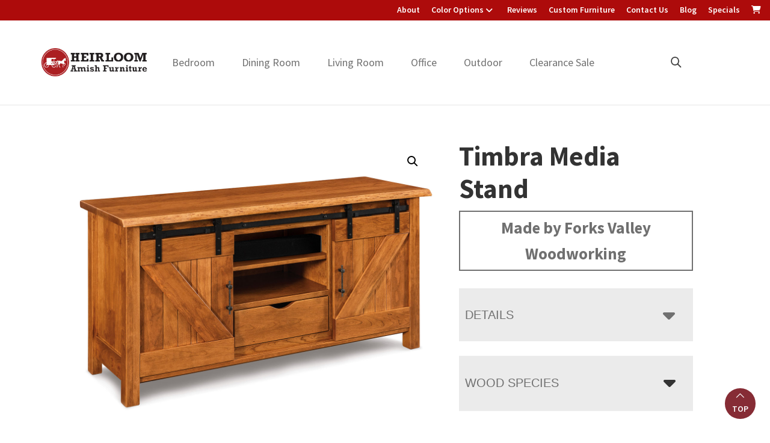

--- FILE ---
content_type: text/html; charset=UTF-8
request_url: https://heirloomamishfurniture.com/product/timbra-media-stand-2/
body_size: 69773
content:
<!DOCTYPE html>
<html lang="en-US">
<head >
<meta charset="UTF-8" />
<script>
var gform;gform||(document.addEventListener("gform_main_scripts_loaded",function(){gform.scriptsLoaded=!0}),document.addEventListener("gform/theme/scripts_loaded",function(){gform.themeScriptsLoaded=!0}),window.addEventListener("DOMContentLoaded",function(){gform.domLoaded=!0}),gform={domLoaded:!1,scriptsLoaded:!1,themeScriptsLoaded:!1,isFormEditor:()=>"function"==typeof InitializeEditor,callIfLoaded:function(o){return!(!gform.domLoaded||!gform.scriptsLoaded||!gform.themeScriptsLoaded&&!gform.isFormEditor()||(gform.isFormEditor()&&console.warn("The use of gform.initializeOnLoaded() is deprecated in the form editor context and will be removed in Gravity Forms 3.1."),o(),0))},initializeOnLoaded:function(o){gform.callIfLoaded(o)||(document.addEventListener("gform_main_scripts_loaded",()=>{gform.scriptsLoaded=!0,gform.callIfLoaded(o)}),document.addEventListener("gform/theme/scripts_loaded",()=>{gform.themeScriptsLoaded=!0,gform.callIfLoaded(o)}),window.addEventListener("DOMContentLoaded",()=>{gform.domLoaded=!0,gform.callIfLoaded(o)}))},hooks:{action:{},filter:{}},addAction:function(o,r,e,t){gform.addHook("action",o,r,e,t)},addFilter:function(o,r,e,t){gform.addHook("filter",o,r,e,t)},doAction:function(o){gform.doHook("action",o,arguments)},applyFilters:function(o){return gform.doHook("filter",o,arguments)},removeAction:function(o,r){gform.removeHook("action",o,r)},removeFilter:function(o,r,e){gform.removeHook("filter",o,r,e)},addHook:function(o,r,e,t,n){null==gform.hooks[o][r]&&(gform.hooks[o][r]=[]);var d=gform.hooks[o][r];null==n&&(n=r+"_"+d.length),gform.hooks[o][r].push({tag:n,callable:e,priority:t=null==t?10:t})},doHook:function(r,o,e){var t;if(e=Array.prototype.slice.call(e,1),null!=gform.hooks[r][o]&&((o=gform.hooks[r][o]).sort(function(o,r){return o.priority-r.priority}),o.forEach(function(o){"function"!=typeof(t=o.callable)&&(t=window[t]),"action"==r?t.apply(null,e):e[0]=t.apply(null,e)})),"filter"==r)return e[0]},removeHook:function(o,r,t,n){var e;null!=gform.hooks[o][r]&&(e=(e=gform.hooks[o][r]).filter(function(o,r,e){return!!(null!=n&&n!=o.tag||null!=t&&t!=o.priority)}),gform.hooks[o][r]=e)}});
</script>

<meta name="viewport" content="width=device-width, initial-scale=1" />
<meta name='robots' content='index, follow, max-image-preview:large, max-snippet:-1, max-video-preview:-1' />
	<style>img:is([sizes="auto" i], [sizes^="auto," i]) { contain-intrinsic-size: 3000px 1500px }</style>
	
	<!-- This site is optimized with the Yoast SEO plugin v26.7 - https://yoast.com/wordpress/plugins/seo/ -->
	<title>Timbra Media Stand | Heirloom Amish Furniture</title>
	<meta name="description" content="Amish made Timbra Media Stand. Explore our selection of bedroom, dining room, living room, office, and outdoor furniture. Winter Garden, FL." />
	<link rel="canonical" href="https://heirloomamishfurniture.com/product/timbra-media-stand-2/" />
	<meta property="og:locale" content="en_US" />
	<meta property="og:type" content="article" />
	<meta property="og:title" content="Timbra Media Stand | Heirloom Amish Furniture" />
	<meta property="og:description" content="Amish made Timbra Media Stand. Explore our selection of bedroom, dining room, living room, office, and outdoor furniture. Winter Garden, FL." />
	<meta property="og:url" content="https://heirloomamishfurniture.com/product/timbra-media-stand-2/" />
	<meta property="og:site_name" content="Heirloom Amish Furniture" />
	<meta property="article:modified_time" content="2025-11-27T17:19:53+00:00" />
	<meta property="og:image" content="https://cdn.heirloomamishfurniture.com/wp-content/uploads/2024/07/FVW-FVE-3160-TB-LET-w-Shelf.jpg" />
	<meta property="og:image:width" content="1200" />
	<meta property="og:image:height" content="1000" />
	<meta property="og:image:type" content="image/jpeg" />
	<meta name="twitter:card" content="summary_large_image" />
	<script type="application/ld+json" class="yoast-schema-graph">{"@context":"https://schema.org","@graph":[{"@type":"WebPage","@id":"https://heirloomamishfurniture.com/product/timbra-media-stand-2/","url":"https://heirloomamishfurniture.com/product/timbra-media-stand-2/","name":"Timbra Media Stand | Heirloom Amish Furniture","isPartOf":{"@id":"https://heirloomamishfurniture.com/#website"},"primaryImageOfPage":{"@id":"https://heirloomamishfurniture.com/product/timbra-media-stand-2/#primaryimage"},"image":{"@id":"https://heirloomamishfurniture.com/product/timbra-media-stand-2/#primaryimage"},"thumbnailUrl":"https://cdn.heirloomamishfurniture.com/wp-content/uploads/2024/07/FVW-FVE-3160-TB-LET-w-Shelf.jpg","datePublished":"2024-07-30T21:28:08+00:00","dateModified":"2025-11-27T17:19:53+00:00","description":"Amish made Timbra Media Stand. Explore our selection of bedroom, dining room, living room, office, and outdoor furniture. Winter Garden, FL.","breadcrumb":{"@id":"https://heirloomamishfurniture.com/product/timbra-media-stand-2/#breadcrumb"},"inLanguage":"en-US","potentialAction":[{"@type":"ReadAction","target":["https://heirloomamishfurniture.com/product/timbra-media-stand-2/"]}]},{"@type":"ImageObject","inLanguage":"en-US","@id":"https://heirloomamishfurniture.com/product/timbra-media-stand-2/#primaryimage","url":"https://cdn.heirloomamishfurniture.com/wp-content/uploads/2024/07/FVW-FVE-3160-TB-LET-w-Shelf.jpg","contentUrl":"https://cdn.heirloomamishfurniture.com/wp-content/uploads/2024/07/FVW-FVE-3160-TB-LET-w-Shelf.jpg","width":1200,"height":1000},{"@type":"BreadcrumbList","@id":"https://heirloomamishfurniture.com/product/timbra-media-stand-2/#breadcrumb","itemListElement":[{"@type":"ListItem","position":1,"name":"Home","item":"https://heirloomamishfurniture.com/"},{"@type":"ListItem","position":2,"name":"Products","item":"https://heirloomamishfurniture.com/shop/"},{"@type":"ListItem","position":3,"name":"Living Room","item":"https://heirloomamishfurniture.com/product-category/living-room/"},{"@type":"ListItem","position":4,"name":"TV Stands","item":"https://heirloomamishfurniture.com/product-category/living-room/tv-stands/"},{"@type":"ListItem","position":5,"name":"Timbra Media Stand"}]},{"@type":"WebSite","@id":"https://heirloomamishfurniture.com/#website","url":"https://heirloomamishfurniture.com/","name":"Heirloom Amish Furniture","description":"Amish Furniture in Florida","publisher":{"@id":"https://heirloomamishfurniture.com/#organization"},"potentialAction":[{"@type":"SearchAction","target":{"@type":"EntryPoint","urlTemplate":"https://heirloomamishfurniture.com/?s={search_term_string}"},"query-input":{"@type":"PropertyValueSpecification","valueRequired":true,"valueName":"search_term_string"}}],"inLanguage":"en-US"},{"@type":"Organization","@id":"https://heirloomamishfurniture.com/#organization","name":"Heirloom Amish Furniture","url":"https://heirloomamishfurniture.com/","logo":{"@type":"ImageObject","inLanguage":"en-US","@id":"https://heirloomamishfurniture.com/#/schema/logo/image/","url":"https://cdn.heirloomamishfurniture.com/wp-content/uploads/2022/10/cropped-Heirloom-Amish-Furniture-Logo.jpg","contentUrl":"https://cdn.heirloomamishfurniture.com/wp-content/uploads/2022/10/cropped-Heirloom-Amish-Furniture-Logo.jpg","width":600,"height":183,"caption":"Heirloom Amish Furniture"},"image":{"@id":"https://heirloomamishfurniture.com/#/schema/logo/image/"}}]}</script>
	<!-- / Yoast SEO plugin. -->


<link rel='dns-prefetch' href='//fonts.googleapis.com' />
<link href='https://fonts.gstatic.com' crossorigin rel='preconnect' />
<link rel="alternate" type="application/rss+xml" title="Heirloom Amish Furniture &raquo; Feed" href="https://heirloomamishfurniture.com/feed/" />
<link rel="alternate" type="application/rss+xml" title="Heirloom Amish Furniture &raquo; Comments Feed" href="https://heirloomamishfurniture.com/comments/feed/" />
<link rel="alternate" type="application/rss+xml" title="Heirloom Amish Furniture &raquo; Timbra Media Stand Comments Feed" href="https://heirloomamishfurniture.com/product/timbra-media-stand-2/feed/" />
<link rel='stylesheet' id='font-awesome-css' href='https://heirloomamishfurniture.com/wp-content/plugins/load-more-products-for-woocommerce/berocket/assets/css/font-awesome.min.css?ver=159195904' media='all' />
<link rel='stylesheet' id='genesis-blocks-style-css-css' href='https://heirloomamishfurniture.com/wp-content/plugins/genesis-page-builder/vendor/genesis/blocks/dist/style-blocks.build.css?ver=100721014' media='all' />
<link rel='stylesheet' id='viztech-genesis-css' href='https://heirloomamishfurniture.com/wp-content/themes/viztech-genesis/style.css?ver=37674526' media='all' />
<style id='viztech-genesis-inline-css'>


		a,
		.entry-title a:focus,
		.entry-title a:hover,
		.genesis-nav-menu a:focus,
		.genesis-nav-menu a:hover,
		.genesis-nav-menu .current-menu-item > a,
		.genesis-nav-menu .sub-menu .current-menu-item > a:focus,
		.genesis-nav-menu .sub-menu .current-menu-item > a:hover,
		.menu-toggle:focus,
		.menu-toggle:hover,
		.sub-menu-toggle:focus,
		.sub-menu-toggle:hover {
			color: #ad0b0b;
		}

		

		button:focus,
		button:hover,
		input[type="button"]:focus,
		input[type="button"]:hover,
		input[type="reset"]:focus,
		input[type="reset"]:hover,
		input[type="submit"]:focus,
		input[type="submit"]:hover,
		input[type="reset"]:focus,
		input[type="reset"]:hover,
		input[type="submit"]:focus,
		input[type="submit"]:hover,
		.site-container div.wpforms-container-full .wpforms-form input[type="submit"]:focus,
		.site-container div.wpforms-container-full .wpforms-form input[type="submit"]:hover,
		.site-container div.wpforms-container-full .wpforms-form button[type="submit"]:focus,
		.site-container div.wpforms-container-full .wpforms-form button[type="submit"]:hover,
		.button:focus,
		.button:hover {
			background-color: #ad0b0b;
			color: #ffffff;
		}

		@media only screen and (min-width: 960px) {
			.genesis-nav-menu > .menu-highlight > a:hover,
			.genesis-nav-menu > .menu-highlight > a:focus,
			.genesis-nav-menu > .menu-highlight.current-menu-item > a {
				background-color: #ad0b0b;
				color: #ffffff;
			}
		}
		
		.wp-custom-logo .site-container .custom-logo-link {
			aspect-ratio: 100/30.5;
		}
		
		.wp-custom-logo .site-container .title-area {
			max-width: 100px;
		}
		
		.wp-custom-logo .title-area {
			padding-top: 19.75px;
		}
		
</style>
<style id='wp-emoji-styles-inline-css'>

	img.wp-smiley, img.emoji {
		display: inline !important;
		border: none !important;
		box-shadow: none !important;
		height: 1em !important;
		width: 1em !important;
		margin: 0 0.07em !important;
		vertical-align: -0.1em !important;
		background: none !important;
		padding: 0 !important;
	}
</style>
<link rel='stylesheet' id='wp-block-library-css' href='https://heirloomamishfurniture.com/wp-includes/css/dist/block-library/style.min.css?ver=80966753' media='all' />
<style id='classic-theme-styles-inline-css'>
/*! This file is auto-generated */
.wp-block-button__link{color:#fff;background-color:#32373c;border-radius:9999px;box-shadow:none;text-decoration:none;padding:calc(.667em + 2px) calc(1.333em + 2px);font-size:1.125em}.wp-block-file__button{background:#32373c;color:#fff;text-decoration:none}
</style>
<style id='tbc-woo-trio-style-inline-css'>
.wc-trio-grid {
	display: grid;
	grid-template-columns: 1fr 1fr 1fr;
	gap: 40px;
	max-width: 1400px;
	margin: 0 auto;
	padding: 20px;
}

.wc-trio-card {
	background: #fff;
	border-radius: 12px;
	padding: 30px 25px;
	box-shadow: 0 8px 25px rgba(0,0,0,0.09);
	position: relative;
	transition: transform .3s;
	text-align: center;
}

/* Featured card: width/style from CSS, color from inline style (with PHP fallback) */
.wc-trio-card--popular {
	border-width: 2px;
	border-style: solid;
	/* border-color is set inline from PHP, defaulting to black */
	transform: scale(1.06);
	z-index: 2;
}


/* Missing card */
.wc-trio-card--missing {
	border: 2px dashed rgba(0, 0, 0, 0.2);
	box-shadow: none;
}


/* Image */
.wc-trio-card img {
	width: 100%;
	height: 340px;
	object-fit: cover;
	border-radius: 10px;
	margin-bottom: 20px;
}

/* Title */
.wc-trio-title {
	font-size: 20px;
	font-weight: bold;
	text-transform: uppercase;
	margin: 15px 0 10px;
	letter-spacing: 1px;
}

/* Stars */
.wc-trio-stars {
	font-size: 18px;
	margin: 12px 0;
  color: #C41E3A;
}

/* Items */
.wc-trio-items {
	text-align: left;
	margin: 20px 0;
	line-height: 1.8;
}

/* Button: keep layout/padding, let theme classes handle colors as much as possible */
/* Keep the trio buttons from stretching full height in Genesis/Divi layouts */
.wc-trio-card .wc-trio-button {
	display: inline-block;
	height: auto !important;
	line-height: 1.3 !important;
	width: auto;
	align-self: center; /* if parent is flex, don’t stretch */
	padding: 14px 40px; /* keep your nice pill size */
}

/* If Genesis/Divi set .button or .et_pb_button to display:block/100% width, tame it here */
.wc-trio-card .wc-trio-button.button,
.wc-trio-card .wc-trio-button.et_pb_button,
.wc-trio-card .wc-trio-button.wp-block-button__link {
	display: inline-block;
	width: auto;
}


/* Optional: don’t fight theme hover colors */
.wc-trio-button:hover {
	text-decoration: none;
}

/* You can keep / remove this if you want stacking on mobile */
@media (max-width: 960px) {
	.wc-trio-grid {
		grid-template-columns: 1fr;
	}
	.wc-trio-card--popular {
		transform: none;
	}
}

</style>
<link rel='stylesheet' id='eedee-gutenslider-init-css' href='https://heirloomamishfurniture.com/wp-content/plugins/gutenslider/build/gutenslider-init.css?ver=134404113' media='all' />
<style id='boldblocks-svg-block-style-inline-css'>
.wp-block-boldblocks-svg-block{display:flex}.wp-block-boldblocks-svg-block,.wp-block-boldblocks-svg-block *{box-sizing:border-box}.wp-block-boldblocks-svg-block :not(.use-as-button) svg{display:block;height:100%;width:100%}.wp-block-boldblocks-svg-block .is-invert svg{transform:scaleY(-1)}.wp-block-boldblocks-svg-block .is-flip svg{transform:scaleX(-1)}.wp-block-boldblocks-svg-block .is-flip.is-invert svg{transform:scale(-1)}.wp-block-boldblocks-svg-block>.wp-block-boldblocks-svg-block__inner{display:block;line-height:0}.wp-block-boldblocks-svg-block .use-as-button{align-items:center;display:flex;justify-content:center;text-decoration:none}.wp-block-boldblocks-svg-block .use-as-button.icon-right svg{order:1}.wp-block-boldblocks-svg-block .use-as-button.is-edit .button-text{line-height:1}.wp-block-boldblocks-svg-block .use-as-button svg{height:auto!important}.wp-block-boldblocks-svg-block.svg-zindex{position:relative;z-index:var(--svg--zindex)}.wp-block-boldblocks-svg-block .svg-fill-color [fill],.wp-block-boldblocks-svg-block .svg-fill-color [fill] *,.wp-block-boldblocks-svg-block .svg-fill-color svg,.wp-block-boldblocks-svg-block .svg-fill-color svg *{fill:var(--svg--fill-color)!important}.wp-block-boldblocks-svg-block .svg-stroke-color{color:var(--svg--stroke-color)}.wp-block-boldblocks-svg-block .svg-stroke-color [stroke],.wp-block-boldblocks-svg-block .svg-stroke-color [stroke] *,.wp-block-boldblocks-svg-block .svg-stroke-color svg,.wp-block-boldblocks-svg-block .svg-stroke-color svg *{stroke:var(--svg--stroke-color)!important}.wp-block-boldblocks-svg-block .svg-background-color{background:var(--svg--background-color)}.wp-block-boldblocks-svg-block .svg-text-color{color:var(--svg--text-color)}.wp-block-boldblocks-svg-block .use-as-button.svg-svg-width svg{width:var(--svg--svg-width)!important}.wp-block-boldblocks-svg-block .use-as-button.svg-gap{gap:var(--svg--gap)!important}.wp-block-boldblocks-svg-block .svg-shadow{box-shadow:var(--svg--shadow)}

.sm-svg-margin-top{margin-top:var(--svg--margin-top) !important;}.sm-svg-margin-right{margin-right:var(--svg--margin-right) !important;}.sm-svg-margin-bottom{margin-bottom:var(--svg--margin-bottom) !important;}.sm-svg-margin-left{margin-left:var(--svg--margin-left) !important;}@media(min-width:768px){.md-svg-margin-top{margin-top:var(--svg--margin-top) !important;}.md-svg-margin-right{margin-right:var(--svg--margin-right) !important;}.md-svg-margin-bottom{margin-bottom:var(--svg--margin-bottom) !important;}.md-svg-margin-left{margin-left:var(--svg--margin-left) !important;}}@media(min-width:1024px){.lg-svg-margin-top{margin-top:var(--svg--margin-top) !important;}.lg-svg-margin-right{margin-right:var(--svg--margin-right) !important;}.lg-svg-margin-bottom{margin-bottom:var(--svg--margin-bottom) !important;}.lg-svg-margin-left{margin-left:var(--svg--margin-left) !important;}}.sm-svg-justify-alignment{display: flex;justify-content:var(--svg--justify-alignment) !important;}@media(min-width:768px){.md-svg-justify-alignment{display: flex;justify-content:var(--svg--justify-alignment) !important;}}@media(min-width:1024px){.lg-svg-justify-alignment{display: flex;justify-content:var(--svg--justify-alignment) !important;}}.sm-svg-width{width:var(--svg--width) !important;}@media(min-width:768px){.md-svg-width{width:var(--svg--width) !important;}}@media(min-width:1024px){.lg-svg-width{width:var(--svg--width) !important;}}.sm-svg-height{height:var(--svg--height) !important;}@media(min-width:768px){.md-svg-height{height:var(--svg--height) !important;}}@media(min-width:1024px){.lg-svg-height{height:var(--svg--height) !important;}}.sm-svg-padding-top{padding-top:var(--svg--padding-top) !important;}.sm-svg-padding-right{padding-right:var(--svg--padding-right) !important;}.sm-svg-padding-bottom{padding-bottom:var(--svg--padding-bottom) !important;}.sm-svg-padding-left{padding-left:var(--svg--padding-left) !important;}@media(min-width:768px){.md-svg-padding-top{padding-top:var(--svg--padding-top) !important;}.md-svg-padding-right{padding-right:var(--svg--padding-right) !important;}.md-svg-padding-bottom{padding-bottom:var(--svg--padding-bottom) !important;}.md-svg-padding-left{padding-left:var(--svg--padding-left) !important;}}@media(min-width:1024px){.lg-svg-padding-top{padding-top:var(--svg--padding-top) !important;}.lg-svg-padding-right{padding-right:var(--svg--padding-right) !important;}.lg-svg-padding-bottom{padding-bottom:var(--svg--padding-bottom) !important;}.lg-svg-padding-left{padding-left:var(--svg--padding-left) !important;}}.sm-svg-border{border:var(--svg--border) !important;}@media(min-width:768px){.md-svg-border{border:var(--svg--border) !important;}}@media(min-width:1024px){.lg-svg-border{border:var(--svg--border) !important;}}.sm-svg-border-radius{border-radius: var(--svg--border-radius) !important;}@media(min-width:768px){.md-svg-border-radius{border-radius: var(--svg--border-radius) !important;}}@media(min-width:1024px){.lg-svg-border-radius{border-radius: var(--svg--border-radius) !important;}}
</style>
<style id='global-styles-inline-css'>
:root{--wp--preset--aspect-ratio--square: 1;--wp--preset--aspect-ratio--4-3: 4/3;--wp--preset--aspect-ratio--3-4: 3/4;--wp--preset--aspect-ratio--3-2: 3/2;--wp--preset--aspect-ratio--2-3: 2/3;--wp--preset--aspect-ratio--16-9: 16/9;--wp--preset--aspect-ratio--9-16: 9/16;--wp--preset--color--black: #000000;--wp--preset--color--cyan-bluish-gray: #abb8c3;--wp--preset--color--white: #ffffff;--wp--preset--color--pale-pink: #f78da7;--wp--preset--color--vivid-red: #cf2e2e;--wp--preset--color--luminous-vivid-orange: #ff6900;--wp--preset--color--luminous-vivid-amber: #fcb900;--wp--preset--color--light-green-cyan: #7bdcb5;--wp--preset--color--vivid-green-cyan: #00d084;--wp--preset--color--pale-cyan-blue: #8ed1fc;--wp--preset--color--vivid-cyan-blue: #0693e3;--wp--preset--color--vivid-purple: #9b51e0;--wp--preset--color--theme-primary: #ad0b0b;--wp--preset--color--theme-secondary: #ad0b0b;--wp--preset--gradient--vivid-cyan-blue-to-vivid-purple: linear-gradient(135deg,rgba(6,147,227,1) 0%,rgb(155,81,224) 100%);--wp--preset--gradient--light-green-cyan-to-vivid-green-cyan: linear-gradient(135deg,rgb(122,220,180) 0%,rgb(0,208,130) 100%);--wp--preset--gradient--luminous-vivid-amber-to-luminous-vivid-orange: linear-gradient(135deg,rgba(252,185,0,1) 0%,rgba(255,105,0,1) 100%);--wp--preset--gradient--luminous-vivid-orange-to-vivid-red: linear-gradient(135deg,rgba(255,105,0,1) 0%,rgb(207,46,46) 100%);--wp--preset--gradient--very-light-gray-to-cyan-bluish-gray: linear-gradient(135deg,rgb(238,238,238) 0%,rgb(169,184,195) 100%);--wp--preset--gradient--cool-to-warm-spectrum: linear-gradient(135deg,rgb(74,234,220) 0%,rgb(151,120,209) 20%,rgb(207,42,186) 40%,rgb(238,44,130) 60%,rgb(251,105,98) 80%,rgb(254,248,76) 100%);--wp--preset--gradient--blush-light-purple: linear-gradient(135deg,rgb(255,206,236) 0%,rgb(152,150,240) 100%);--wp--preset--gradient--blush-bordeaux: linear-gradient(135deg,rgb(254,205,165) 0%,rgb(254,45,45) 50%,rgb(107,0,62) 100%);--wp--preset--gradient--luminous-dusk: linear-gradient(135deg,rgb(255,203,112) 0%,rgb(199,81,192) 50%,rgb(65,88,208) 100%);--wp--preset--gradient--pale-ocean: linear-gradient(135deg,rgb(255,245,203) 0%,rgb(182,227,212) 50%,rgb(51,167,181) 100%);--wp--preset--gradient--electric-grass: linear-gradient(135deg,rgb(202,248,128) 0%,rgb(113,206,126) 100%);--wp--preset--gradient--midnight: linear-gradient(135deg,rgb(2,3,129) 0%,rgb(40,116,252) 100%);--wp--preset--font-size--small: 12px;--wp--preset--font-size--medium: 20px;--wp--preset--font-size--large: 20px;--wp--preset--font-size--x-large: 42px;--wp--preset--font-size--normal: 18px;--wp--preset--font-size--larger: 24px;--wp--preset--spacing--20: 0.44rem;--wp--preset--spacing--30: 0.67rem;--wp--preset--spacing--40: 1rem;--wp--preset--spacing--50: 1.5rem;--wp--preset--spacing--60: 2.25rem;--wp--preset--spacing--70: 3.38rem;--wp--preset--spacing--80: 5.06rem;--wp--preset--shadow--natural: 6px 6px 9px rgba(0, 0, 0, 0.2);--wp--preset--shadow--deep: 12px 12px 50px rgba(0, 0, 0, 0.4);--wp--preset--shadow--sharp: 6px 6px 0px rgba(0, 0, 0, 0.2);--wp--preset--shadow--outlined: 6px 6px 0px -3px rgba(255, 255, 255, 1), 6px 6px rgba(0, 0, 0, 1);--wp--preset--shadow--crisp: 6px 6px 0px rgba(0, 0, 0, 1);}:where(.is-layout-flex){gap: 0.5em;}:where(.is-layout-grid){gap: 0.5em;}body .is-layout-flex{display: flex;}.is-layout-flex{flex-wrap: wrap;align-items: center;}.is-layout-flex > :is(*, div){margin: 0;}body .is-layout-grid{display: grid;}.is-layout-grid > :is(*, div){margin: 0;}:where(.wp-block-columns.is-layout-flex){gap: 2em;}:where(.wp-block-columns.is-layout-grid){gap: 2em;}:where(.wp-block-post-template.is-layout-flex){gap: 1.25em;}:where(.wp-block-post-template.is-layout-grid){gap: 1.25em;}.has-black-color{color: var(--wp--preset--color--black) !important;}.has-cyan-bluish-gray-color{color: var(--wp--preset--color--cyan-bluish-gray) !important;}.has-white-color{color: var(--wp--preset--color--white) !important;}.has-pale-pink-color{color: var(--wp--preset--color--pale-pink) !important;}.has-vivid-red-color{color: var(--wp--preset--color--vivid-red) !important;}.has-luminous-vivid-orange-color{color: var(--wp--preset--color--luminous-vivid-orange) !important;}.has-luminous-vivid-amber-color{color: var(--wp--preset--color--luminous-vivid-amber) !important;}.has-light-green-cyan-color{color: var(--wp--preset--color--light-green-cyan) !important;}.has-vivid-green-cyan-color{color: var(--wp--preset--color--vivid-green-cyan) !important;}.has-pale-cyan-blue-color{color: var(--wp--preset--color--pale-cyan-blue) !important;}.has-vivid-cyan-blue-color{color: var(--wp--preset--color--vivid-cyan-blue) !important;}.has-vivid-purple-color{color: var(--wp--preset--color--vivid-purple) !important;}.has-black-background-color{background-color: var(--wp--preset--color--black) !important;}.has-cyan-bluish-gray-background-color{background-color: var(--wp--preset--color--cyan-bluish-gray) !important;}.has-white-background-color{background-color: var(--wp--preset--color--white) !important;}.has-pale-pink-background-color{background-color: var(--wp--preset--color--pale-pink) !important;}.has-vivid-red-background-color{background-color: var(--wp--preset--color--vivid-red) !important;}.has-luminous-vivid-orange-background-color{background-color: var(--wp--preset--color--luminous-vivid-orange) !important;}.has-luminous-vivid-amber-background-color{background-color: var(--wp--preset--color--luminous-vivid-amber) !important;}.has-light-green-cyan-background-color{background-color: var(--wp--preset--color--light-green-cyan) !important;}.has-vivid-green-cyan-background-color{background-color: var(--wp--preset--color--vivid-green-cyan) !important;}.has-pale-cyan-blue-background-color{background-color: var(--wp--preset--color--pale-cyan-blue) !important;}.has-vivid-cyan-blue-background-color{background-color: var(--wp--preset--color--vivid-cyan-blue) !important;}.has-vivid-purple-background-color{background-color: var(--wp--preset--color--vivid-purple) !important;}.has-black-border-color{border-color: var(--wp--preset--color--black) !important;}.has-cyan-bluish-gray-border-color{border-color: var(--wp--preset--color--cyan-bluish-gray) !important;}.has-white-border-color{border-color: var(--wp--preset--color--white) !important;}.has-pale-pink-border-color{border-color: var(--wp--preset--color--pale-pink) !important;}.has-vivid-red-border-color{border-color: var(--wp--preset--color--vivid-red) !important;}.has-luminous-vivid-orange-border-color{border-color: var(--wp--preset--color--luminous-vivid-orange) !important;}.has-luminous-vivid-amber-border-color{border-color: var(--wp--preset--color--luminous-vivid-amber) !important;}.has-light-green-cyan-border-color{border-color: var(--wp--preset--color--light-green-cyan) !important;}.has-vivid-green-cyan-border-color{border-color: var(--wp--preset--color--vivid-green-cyan) !important;}.has-pale-cyan-blue-border-color{border-color: var(--wp--preset--color--pale-cyan-blue) !important;}.has-vivid-cyan-blue-border-color{border-color: var(--wp--preset--color--vivid-cyan-blue) !important;}.has-vivid-purple-border-color{border-color: var(--wp--preset--color--vivid-purple) !important;}.has-vivid-cyan-blue-to-vivid-purple-gradient-background{background: var(--wp--preset--gradient--vivid-cyan-blue-to-vivid-purple) !important;}.has-light-green-cyan-to-vivid-green-cyan-gradient-background{background: var(--wp--preset--gradient--light-green-cyan-to-vivid-green-cyan) !important;}.has-luminous-vivid-amber-to-luminous-vivid-orange-gradient-background{background: var(--wp--preset--gradient--luminous-vivid-amber-to-luminous-vivid-orange) !important;}.has-luminous-vivid-orange-to-vivid-red-gradient-background{background: var(--wp--preset--gradient--luminous-vivid-orange-to-vivid-red) !important;}.has-very-light-gray-to-cyan-bluish-gray-gradient-background{background: var(--wp--preset--gradient--very-light-gray-to-cyan-bluish-gray) !important;}.has-cool-to-warm-spectrum-gradient-background{background: var(--wp--preset--gradient--cool-to-warm-spectrum) !important;}.has-blush-light-purple-gradient-background{background: var(--wp--preset--gradient--blush-light-purple) !important;}.has-blush-bordeaux-gradient-background{background: var(--wp--preset--gradient--blush-bordeaux) !important;}.has-luminous-dusk-gradient-background{background: var(--wp--preset--gradient--luminous-dusk) !important;}.has-pale-ocean-gradient-background{background: var(--wp--preset--gradient--pale-ocean) !important;}.has-electric-grass-gradient-background{background: var(--wp--preset--gradient--electric-grass) !important;}.has-midnight-gradient-background{background: var(--wp--preset--gradient--midnight) !important;}.has-small-font-size{font-size: var(--wp--preset--font-size--small) !important;}.has-medium-font-size{font-size: var(--wp--preset--font-size--medium) !important;}.has-large-font-size{font-size: var(--wp--preset--font-size--large) !important;}.has-x-large-font-size{font-size: var(--wp--preset--font-size--x-large) !important;}
:where(.wp-block-post-template.is-layout-flex){gap: 1.25em;}:where(.wp-block-post-template.is-layout-grid){gap: 1.25em;}
:where(.wp-block-columns.is-layout-flex){gap: 2em;}:where(.wp-block-columns.is-layout-grid){gap: 2em;}
:root :where(.wp-block-pullquote){font-size: 1.5em;line-height: 1.6;}
</style>
<link rel='stylesheet' id='banner-360-style-css' href='https://heirloomamishfurniture.com/wp-content/plugins/banner-360/public/css/banner-360-public.css?ver=405764068' media='all' />
<link rel='stylesheet' id='echo-css' href='https://heirloomamishfurniture.com/wp-content/plugins/echo/public/css/echo-public.css?ver=421058102' media='all' />
<link rel='stylesheet' id='genesis-page-builder-frontend-styles-css' href='https://heirloomamishfurniture.com/wp-content/plugins/genesis-page-builder/build/style-blocks.css?ver=334074214' media='all' />
<link rel='stylesheet' id='photoswipe-css' href='https://heirloomamishfurniture.com/wp-content/plugins/woocommerce/assets/css/photoswipe/photoswipe.min.css?ver=256073918' media='all' />
<link rel='stylesheet' id='photoswipe-default-skin-css' href='https://heirloomamishfurniture.com/wp-content/plugins/woocommerce/assets/css/photoswipe/default-skin/default-skin.min.css?ver=483706675' media='all' />
<link rel='stylesheet' id='woocommerce-layout-css' href='https://heirloomamishfurniture.com/wp-content/plugins/woocommerce/assets/css/woocommerce-layout.css?ver=52091911' media='all' />
<link rel='stylesheet' id='woocommerce-smallscreen-css' href='https://heirloomamishfurniture.com/wp-content/plugins/woocommerce/assets/css/woocommerce-smallscreen.css?ver=263589764' media='only screen and (max-width: 860px)' />
<link rel='stylesheet' id='woocommerce-general-css' href='https://heirloomamishfurniture.com/wp-content/plugins/woocommerce/assets/css/woocommerce.css?ver=407147474' media='all' />
<link rel='stylesheet' id='viztech-genesis-woocommerce-styles-css' href='https://heirloomamishfurniture.com/wp-content/themes/viztech-genesis/lib/woocommerce/genesis-woocommerce.css?ver=512136145' media='screen' />
<style id='viztech-genesis-woocommerce-styles-inline-css'>


		.woocommerce div.product p.price,
		.woocommerce div.product span.price,
		.woocommerce div.product .woocommerce-tabs ul.tabs li a:hover,
		.woocommerce div.product .woocommerce-tabs ul.tabs li a:focus,
		.woocommerce ul.products li.product h3:hover,
		.woocommerce ul.products li.product .price,
		.woocommerce .woocommerce-breadcrumb a:hover,
		.woocommerce .woocommerce-breadcrumb a:focus,
		.woocommerce .widget_layered_nav ul li.chosen a::before,
		.woocommerce .widget_layered_nav_filters ul li a::before,
		.woocommerce .widget_rating_filter ul li.chosen a::before {
			color: #ad0b0b;
		}

	
		.woocommerce a.button:hover,
		.woocommerce a.button:focus,
		.woocommerce a.button.alt:hover,
		.woocommerce a.button.alt:focus,
		.woocommerce button.button:hover,
		.woocommerce button.button:focus,
		.woocommerce button.button.alt:hover,
		.woocommerce button.button.alt:focus,
		.woocommerce input.button:hover,
		.woocommerce input.button:focus,
		.woocommerce input.button.alt:hover,
		.woocommerce input.button.alt:focus,
		.woocommerce input[type="submit"]:hover,
		.woocommerce input[type="submit"]:focus,
		.woocommerce span.onsale,
		.woocommerce #respond input#submit:hover,
		.woocommerce #respond input#submit:focus,
		.woocommerce #respond input#submit.alt:hover,
		.woocommerce #respond input#submit.alt:focus,
		.woocommerce.widget_price_filter .ui-slider .ui-slider-handle,
		.woocommerce.widget_price_filter .ui-slider .ui-slider-range {
			background-color: #ad0b0b;
			color: #ffffff;
		}

		.woocommerce-error,
		.woocommerce-info,
		.woocommerce-message {
			border-top-color: #ad0b0b;
		}

		.woocommerce-error::before,
		.woocommerce-info::before,
		.woocommerce-message::before {
			color: #ad0b0b;
		}

	
</style>
<style id='woocommerce-inline-inline-css'>
.woocommerce form .form-row .required { visibility: visible; }
</style>
<link rel='stylesheet' id='brb-public-main-css-css' href='https://heirloomamishfurniture.com/wp-content/plugins/business-reviews-bundle/assets/css/public-main.css?ver=441744233' media='all' />
<link rel='stylesheet' id='megamenu-css' href='https://heirloomamishfurniture.com/wp-content/uploads/maxmegamenu/style.css?ver=232240647' media='all' />
<link rel='stylesheet' id='dashicons-css' href='https://heirloomamishfurniture.com/wp-includes/css/dashicons.min.css?ver=506959921' media='all' />
<link rel='stylesheet' id='swatches-and-photos-css' href='https://heirloomamishfurniture.com/wp-content/plugins/woocommerce-variation-swatches-and-photos/assets/css/swatches-and-photos.css?ver=401041495' media='all' />
<link rel='stylesheet' id='viztech-genesis-fonts-css' href='https://fonts.googleapis.com/css?family=Source+Sans+Pro%3A400%2C400i%2C600%2C700&#038;display=swap&#038;ver=9668373' media='all' />
<link rel='stylesheet' id='viztech-css' href='https://heirloomamishfurniture.com/wp-content/themes/viztech-genesis/lib/css/viztech-custom.css?ver=91178666' media='all' />
<link rel='stylesheet' id='viztech-genesis-gutenberg-css' href='https://heirloomamishfurniture.com/wp-content/themes/viztech-genesis/lib/gutenberg/front-end.css?ver=130368296' media='all' />
<style id='viztech-genesis-gutenberg-inline-css'>
.gb-block-post-grid .gb-post-grid-items h2 a:hover {
	color: #ad0b0b;
}

.site-container .wp-block-button .wp-block-button__link {
	background-color: #ad0b0b;
}

.wp-block-button .wp-block-button__link:not(.has-background),
.wp-block-button .wp-block-button__link:not(.has-background):focus,
.wp-block-button .wp-block-button__link:not(.has-background):hover {
	color: #ffffff;
}

.site-container .wp-block-button.is-style-outline .wp-block-button__link {
	color: #ad0b0b;
}

.site-container .wp-block-button.is-style-outline .wp-block-button__link:focus,
.site-container .wp-block-button.is-style-outline .wp-block-button__link:hover {
	color: #d02e2e;
}		.site-container .has-small-font-size {
			font-size: 12px;
		}		.site-container .has-normal-font-size {
			font-size: 18px;
		}		.site-container .has-large-font-size {
			font-size: 20px;
		}		.site-container .has-larger-font-size {
			font-size: 24px;
		}		.site-container .has-theme-primary-color,
		.site-container .wp-block-button .wp-block-button__link.has-theme-primary-color,
		.site-container .wp-block-button.is-style-outline .wp-block-button__link.has-theme-primary-color {
			color: #ad0b0b;
		}

		.site-container .has-theme-primary-background-color,
		.site-container .wp-block-button .wp-block-button__link.has-theme-primary-background-color,
		.site-container .wp-block-pullquote.is-style-solid-color.has-theme-primary-background-color {
			background-color: #ad0b0b;
		}		.site-container .has-theme-secondary-color,
		.site-container .wp-block-button .wp-block-button__link.has-theme-secondary-color,
		.site-container .wp-block-button.is-style-outline .wp-block-button__link.has-theme-secondary-color {
			color: #ad0b0b;
		}

		.site-container .has-theme-secondary-background-color,
		.site-container .wp-block-button .wp-block-button__link.has-theme-secondary-background-color,
		.site-container .wp-block-pullquote.is-style-solid-color.has-theme-secondary-background-color {
			background-color: #ad0b0b;
		}
</style>
<link rel='stylesheet' id='dflip-style-css' href='https://heirloomamishfurniture.com/wp-content/plugins/3d-flipbook-dflip-lite/assets/css/dflip.min.css?ver=471349302' media='all' />
<link rel='stylesheet' id='searchwp-forms-css' href='https://heirloomamishfurniture.com/wp-content/plugins/searchwp-live-ajax-search/assets/styles/frontend/search-forms.min.css?ver=465950880' media='all' />
<link rel='stylesheet' id='searchwp-live-search-css' href='https://heirloomamishfurniture.com/wp-content/plugins/searchwp-live-ajax-search/assets/styles/style.min.css?ver=112749902' media='all' />
<style id='searchwp-live-search-inline-css'>
.searchwp-live-search-result .searchwp-live-search-result--title a {
  font-size: 16px;
}
.searchwp-live-search-result .searchwp-live-search-result--price {
  font-size: 14px;
}
.searchwp-live-search-result .searchwp-live-search-result--add-to-cart .button {
  font-size: 14px;
}

</style>
<link rel='stylesheet' id='wpo-frontend-fields-css' href='https://heirloomamishfurniture.com/wp-content/plugins/viztech-product-options/assets/css/wpo-frontend-fields.css?ver=67565554' media='all' />
<link rel='stylesheet' id='frontend-options-css' href='https://heirloomamishfurniture.com/wp-content/plugins/viztech-product-options/assets/css/frontend-options.css?ver=134715200' media='all' />
<style id='frontend-options-inline-css'>

                    /* pricing-disabled.css */ .pricing-disabled .price.wpo-price-container, .pricing-disabled .wpo-totals-container { display: none !important; } /* Ensure Barn2 product options remain visible */ .pricing-disabled .wpo-product-options { display: block !important; }

                    

                    .cart-disabled button.single_add_to_cart_button, .cart-disabled .quantity { display: none !important; }

                    
</style>
<script src="https://heirloomamishfurniture.com/wp-includes/js/jquery/jquery.min.js?ver=469034996" id="jquery-core-js"></script>
<script src="https://heirloomamishfurniture.com/wp-includes/js/jquery/jquery-migrate.min.js?ver=102605232" id="jquery-migrate-js"></script>
<script id="echo-js-extra">
var my_ajax_obj = {"ajax_url":"https:\/\/heirloomamishfurniture.com\/wp-admin\/admin-ajax.php"};
</script>
<script src="https://heirloomamishfurniture.com/wp-content/plugins/echo/public/js/echo-public.js?ver=64519250" id="echo-js"></script>
<script src="https://heirloomamishfurniture.com/wp-content/plugins/woocommerce/assets/js/jquery-blockui/jquery.blockUI.min.js?ver=22219161" id="wc-jquery-blockui-js" defer data-wp-strategy="defer"></script>
<script id="wc-add-to-cart-js-extra">
var wc_add_to_cart_params = {"ajax_url":"\/wp-admin\/admin-ajax.php","wc_ajax_url":"\/?wc-ajax=%%endpoint%%","i18n_view_cart":"View cart","cart_url":"https:\/\/heirloomamishfurniture.com\/cart\/","is_cart":"","cart_redirect_after_add":"no"};
</script>
<script src="https://heirloomamishfurniture.com/wp-content/plugins/woocommerce/assets/js/frontend/add-to-cart.min.js?ver=481063290" id="wc-add-to-cart-js" defer data-wp-strategy="defer"></script>
<script src="https://heirloomamishfurniture.com/wp-content/plugins/woocommerce/assets/js/zoom/jquery.zoom.min.js?ver=485773508" id="wc-zoom-js" defer data-wp-strategy="defer"></script>
<script src="https://heirloomamishfurniture.com/wp-content/plugins/woocommerce/assets/js/flexslider/jquery.flexslider.min.js?ver=97504206" id="wc-flexslider-js" defer data-wp-strategy="defer"></script>
<script src="https://heirloomamishfurniture.com/wp-content/plugins/woocommerce/assets/js/photoswipe/photoswipe.min.js?ver=427578677" id="wc-photoswipe-js" defer data-wp-strategy="defer"></script>
<script src="https://heirloomamishfurniture.com/wp-content/plugins/woocommerce/assets/js/photoswipe/photoswipe-ui-default.min.js?ver=120896550" id="wc-photoswipe-ui-default-js" defer data-wp-strategy="defer"></script>
<script id="wc-single-product-js-extra">
var wc_single_product_params = {"i18n_required_rating_text":"Please select a rating","i18n_rating_options":["1 of 5 stars","2 of 5 stars","3 of 5 stars","4 of 5 stars","5 of 5 stars"],"i18n_product_gallery_trigger_text":"View full-screen image gallery","review_rating_required":"yes","flexslider":{"rtl":false,"animation":"slide","smoothHeight":true,"directionNav":false,"controlNav":"thumbnails","slideshow":false,"animationSpeed":500,"animationLoop":false,"allowOneSlide":false},"zoom_enabled":"1","zoom_options":[],"photoswipe_enabled":"1","photoswipe_options":{"shareEl":false,"closeOnScroll":false,"history":false,"hideAnimationDuration":0,"showAnimationDuration":0},"flexslider_enabled":"1"};
</script>
<script src="https://heirloomamishfurniture.com/wp-content/plugins/woocommerce/assets/js/frontend/single-product.min.js?ver=347636808" id="wc-single-product-js" defer data-wp-strategy="defer"></script>
<script src="https://heirloomamishfurniture.com/wp-content/plugins/woocommerce/assets/js/js-cookie/js.cookie.min.js?ver=432748582" id="wc-js-cookie-js" defer data-wp-strategy="defer"></script>
<script id="woocommerce-js-extra">
var woocommerce_params = {"ajax_url":"\/wp-admin\/admin-ajax.php","wc_ajax_url":"\/?wc-ajax=%%endpoint%%","i18n_password_show":"Show password","i18n_password_hide":"Hide password"};
</script>
<script src="https://heirloomamishfurniture.com/wp-content/plugins/woocommerce/assets/js/frontend/woocommerce.min.js?ver=104353739" id="woocommerce-js" defer data-wp-strategy="defer"></script>
<script id="brb-public-main-js-js-extra">
var brb_vars = {"ajaxurl":"https:\/\/heirloomamishfurniture.com\/wp-admin\/admin-ajax.php","gavatar":"https:\/\/heirloomamishfurniture.com\/wp-content\/plugins\/business-reviews-bundle\/assets\/img\/google_avatar.png"};
</script>
<script defer="defer" src="https://heirloomamishfurniture.com/wp-content/plugins/business-reviews-bundle/assets/js/public-main.js?ver=60419643" id="brb-public-main-js-js"></script>
<script src="https://heirloomamishfurniture.com/wp-content/themes/viztech-genesis/lib/js/custom.js?ver=81847079" id="custom-style-js"></script>
<link rel="https://api.w.org/" href="https://heirloomamishfurniture.com/wp-json/" /><link rel="alternate" title="JSON" type="application/json" href="https://heirloomamishfurniture.com/wp-json/wp/v2/product/133744" /><link rel="EditURI" type="application/rsd+xml" title="RSD" href="https://heirloomamishfurniture.com/xmlrpc.php?rsd" />
<meta name="generator" content="WordPress 6.8.3" />
<meta name="generator" content="WooCommerce 10.4.3" />
<link rel='shortlink' href='https://heirloomamishfurniture.com/?p=133744' />
<link rel="alternate" title="oEmbed (JSON)" type="application/json+oembed" href="https://heirloomamishfurniture.com/wp-json/oembed/1.0/embed?url=https%3A%2F%2Fheirloomamishfurniture.com%2Fproduct%2Ftimbra-media-stand-2%2F" />
<link rel="alternate" title="oEmbed (XML)" type="text/xml+oembed" href="https://heirloomamishfurniture.com/wp-json/oembed/1.0/embed?url=https%3A%2F%2Fheirloomamishfurniture.com%2Fproduct%2Ftimbra-media-stand-2%2F&#038;format=xml" />
<style type="text/css">.banner-360{background: #024985;}</style><style type="text/css">.banner-360 .banner-360-text{color: #ffffff;}</style><style type="text/css">.banner-360 .banner-360-text a{color:#f16521;}</style><style type="text/css">.banner-360{z-index: 9999;}</style><style id="banner-360-site-custom-css-dummy" type="text/css"></style><script id="banner-360-site-custom-js-dummy" type="text/javascript"></script><style></style><style>
                .lmp_load_more_button.br_lmp_button_settings .lmp_button:hover {
                    background-color: #9999ff!important;
                    color: #111111!important;
                }
                .lmp_load_more_button.br_lmp_prev_settings .lmp_button:hover {
                    background-color: #9999ff!important;
                    color: #111111!important;
                }li.product.lazy, .berocket_lgv_additional_data.lazy{opacity:0;}</style><link rel="pingback" href="https://heirloomamishfurniture.com/xmlrpc.php" />
<script src="https://kit.fontawesome.com/c799eee2c1.js" crossorigin="anonymous"></script>


<!-- Google Tag Manager -->
<script>(function(w,d,s,l,i){w[l]=w[l]||[];w[l].push({'gtm.start':
new Date().getTime(),event:'gtm.js'});var f=d.getElementsByTagName(s)[0],
j=d.createElement(s),dl=l!='dataLayer'?'&l='+l:'';j.async=true;j.src=
'https://www.googletagmanager.com/gtm.js?id='+i+dl;f.parentNode.insertBefore(j,f);
})(window,document,'script','dataLayer','GTM-5QM7CJP5');</script>
<!-- End Google Tag Manager -->	<noscript><style>.woocommerce-product-gallery{ opacity: 1 !important; }</style></noscript>
	<link rel="icon" href="https://cdn.heirloomamishfurniture.com/wp-content/uploads/2022/10/cropped-cropped-site-icon-32x32.jpg" sizes="32x32" />
<link rel="icon" href="https://cdn.heirloomamishfurniture.com/wp-content/uploads/2022/10/cropped-cropped-site-icon-192x192.jpg" sizes="192x192" />
<link rel="apple-touch-icon" href="https://cdn.heirloomamishfurniture.com/wp-content/uploads/2022/10/cropped-cropped-site-icon-180x180.jpg" />
<meta name="msapplication-TileImage" content="https://cdn.heirloomamishfurniture.com/wp-content/uploads/2022/10/cropped-cropped-site-icon-270x270.jpg" />
		<style id="wp-custom-css">
			.manufacturer-categories-grid {
    display: grid;
    grid-template-columns: repeat(4, 1fr); /* 4 columns */
    gap: 16px; /* Space between items */
    margin-bottom: 20px;
}
@media (max-width: 980px) {
	.manufacturer-categories-grid {
    display: grid;
    grid-template-columns: repeat(2, 1fr); /* 4 columns */
    gap: 10px; /* Space between items */
    margin-bottom: 20px;
		text-align: center;
}
}.ha-content-limit {
  max-width: 1200px;
  margin: 0 auto;
  padding: 0 1.5rem;
}
:root { --post-max: 1200px; }

.single-post .entry-content > *:not(.alignfull):not(.alignwide) {
  max-width: var(--post-max);
  margin-left: auto;
  margin-right: auto;
}

.single-post .entry-content .wp-block-image,
.single-post .entry-content .wp-block-image img {
  width: 100%;
  height: auto;
}

@media (max-width: 1320px) {
  .single-post .entry-content > *:not(.alignfull):not(.alignwide) {
    padding-left: 16px;
    padding-right: 16px;
    max-width: calc(100% - 32px);
  }
}


/* Category tiles styling for [product_categories] */
.subcat-tiles .woocommerce ul.products{
  list-style: none;
  margin: 0;
  padding: 0;
  display: grid;
  grid-template-columns: repeat(4, minmax(0, 1fr));
  gap: 32px;
}

/* override theme floats/widths */
.subcat-tiles .woocommerce ul.products li.product-category{
  float: none !important;
  width: auto !important;
  margin: 0 !important;
}

/* make each tile look like a card */
.subcat-tiles .woocommerce ul.products li.product-category > a{
  display: flex;
  flex-direction: column;
  height: 100%;
  text-decoration: none;
  border: 1px solid rgba(0,0,0,.08);
  background: #fff;
  overflow: hidden;
  transition: transform .15s ease, box-shadow .15s ease;
}

.subcat-tiles .woocommerce ul.products li.product-category > a:hover{
  transform: translateY(-2px);
  box-shadow: 0 8px 16px rgba(0,0,0,.08);
}

/* image area */
.subcat-tiles .woocommerce ul.products li.product-category img{
  width: 100%;
  height: 220px;          /* adjust to match your other tiles */
  object-fit: contain;    /* keeps full product visible */
  padding: 18px;
  background: #fff;
  margin: 0;
  display: block;
}

/* title band (the “gray bar” look) */
.subcat-tiles .woocommerce ul.products li.product-category .woocommerce-loop-category__title,
.subcat-tiles .woocommerce ul.products li.product-category h2{
  margin: 0;
  padding: 14px 12px;
  background: #e6e6e6;
  text-align: center;
  font-weight: 700;
  font-size: 14px;
  line-height: 1.2;
  color: #b10000;         /* your red link color */
}

/* hide the product counts (the (829) etc) */
.subcat-tiles .woocommerce ul.products li.product-category mark.count{
  display: none !important;
}

/* responsive columns */
@media (max-width: 980px){
  .subcat-tiles .woocommerce ul.products{ grid-template-columns: repeat(2, minmax(0, 1fr)); }
}
@media (max-width: 540px){
  .subcat-tiles .woocommerce ul.products{ grid-template-columns: 1fr; }
}
		</style>
		<style type="text/css">/** Mega Menu CSS: fs **/</style>
</head>
<body class="wp-singular product-template-default single single-product postid-133744 wp-custom-logo wp-embed-responsive wp-theme-genesis wp-child-theme-viztech-genesis theme-genesis woocommerce woocommerce-page woocommerce-no-js mega-menu-primary full-width-content genesis-breadcrumbs-hidden genesis-footer-widgets-visible no-js wpo-has-fields has-no-blocks pricing-disabled cart-disabled">	<script>
	//<![CDATA[
	(function(){
		var c = document.body.classList;
		c.remove( 'no-js' );
		c.add( 'js' );
	})();
	//]]>
	</script>
	<div class="site-container"><ul class="genesis-skip-link"><li><a href="#genesis-nav-primary" class="screen-reader-shortcut"> Skip to primary navigation</a></li><li><a href="#genesis-content" class="screen-reader-shortcut"> Skip to main content</a></li><li><a href="#genesis-footer-widgets" class="screen-reader-shortcut"> Skip to footer</a></li></ul>   <div class="top-header">
       <div class="wrap">
   <div class="top-menu-class"><ul id="menu-top" class="menu"><li id="menu-item-143" class="menu-item menu-item-type-post_type menu-item-object-page menu-item-143"><a href="https://heirloomamishfurniture.com/about/">About</a></li>
<li id="menu-item-724" class="menu-item menu-item-type-post_type menu-item-object-page menu-item-has-children menu-item-724"><a href="https://heirloomamishfurniture.com/color-options/">Color Options</a>
<ul class="sub-menu">
	<li id="menu-item-725" class="menu-item menu-item-type-post_type menu-item-object-page menu-item-725"><a href="https://heirloomamishfurniture.com/color-options/brown-maple/">Brown Maple</a></li>
	<li id="menu-item-726" class="menu-item menu-item-type-post_type menu-item-object-page menu-item-726"><a href="https://heirloomamishfurniture.com/color-options/cherry/">Cherry</a></li>
	<li id="menu-item-3247" class="menu-item menu-item-type-post_type menu-item-object-page menu-item-3247"><a href="https://heirloomamishfurniture.com/color-options/elm/">Elm</a></li>
	<li id="menu-item-3250" class="menu-item menu-item-type-post_type menu-item-object-page menu-item-3250"><a href="https://heirloomamishfurniture.com/color-options/hard-maple/">Hard Maple</a></li>
	<li id="menu-item-2292" class="menu-item menu-item-type-custom menu-item-object-custom menu-item-2292"><a href="https://heirloomamishfurniture.com/color-options/hickory/">Hickory</a></li>
	<li id="menu-item-728" class="menu-item menu-item-type-post_type menu-item-object-page menu-item-728"><a href="https://heirloomamishfurniture.com/color-options/qswo/">QSWO</a></li>
	<li id="menu-item-729" class="menu-item menu-item-type-post_type menu-item-object-page menu-item-729"><a href="https://heirloomamishfurniture.com/color-options/red-oak/">Red Oak</a></li>
	<li id="menu-item-3258" class="menu-item menu-item-type-post_type menu-item-object-page menu-item-3258"><a href="https://heirloomamishfurniture.com/color-options/walnut/">Walnut</a></li>
	<li id="menu-item-3259" class="menu-item menu-item-type-post_type menu-item-object-page menu-item-3259"><a href="https://heirloomamishfurniture.com/color-options/wormy-maple/">Wormy Maple</a></li>
	<li id="menu-item-3388" class="menu-item menu-item-type-post_type menu-item-object-page menu-item-3388"><a href="https://heirloomamishfurniture.com/color-options/specialty-finishes/">Specialty Finishes</a></li>
	<li id="menu-item-2293" class="menu-item menu-item-type-custom menu-item-object-custom menu-item-2293"><a href="https://heirloomamishfurniture.com/color-options/paints/">Paints</a></li>
	<li id="menu-item-3681" class="menu-item menu-item-type-post_type menu-item-object-page menu-item-3681"><a href="https://heirloomamishfurniture.com/color-options/poly/">Poly Options</a></li>
	<li id="menu-item-734" class="menu-item menu-item-type-post_type menu-item-object-page menu-item-734"><a href="https://heirloomamishfurniture.com/color-options/office-chair-leather/">Office Chair Leather</a></li>
	<li id="menu-item-3249" class="menu-item menu-item-type-post_type menu-item-object-page menu-item-3249"><a href="https://heirloomamishfurniture.com/color-options/genuine-leather/">Genuine Leather</a></li>
	<li id="menu-item-3248" class="menu-item menu-item-type-post_type menu-item-object-page menu-item-3248"><a href="https://heirloomamishfurniture.com/color-options/faux-leather/">Faux Leather</a></li>
	<li id="menu-item-3257" class="menu-item menu-item-type-post_type menu-item-object-page menu-item-3257"><a href="https://heirloomamishfurniture.com/color-options/ultraleather/">Ultraleather</a></li>
	<li id="menu-item-3389" class="menu-item menu-item-type-custom menu-item-object-custom menu-item-has-children menu-item-3389"><a href="#">Fabric Options</a>
	<ul class="sub-menu">
		<li id="menu-item-3424" class="menu-item menu-item-type-post_type menu-item-object-page menu-item-3424"><a href="https://heirloomamishfurniture.com/color-options/office-chair-fabric/">Office Chair Fabric</a></li>
		<li id="menu-item-3422" class="menu-item menu-item-type-post_type menu-item-object-page menu-item-3422"><a href="https://heirloomamishfurniture.com/color-options/sunbrella-fabric/">Sunbrella Fabric</a></li>
		<li id="menu-item-3253" class="menu-item menu-item-type-post_type menu-item-object-page menu-item-3253"><a href="https://heirloomamishfurniture.com/color-options/outdoor-fabric/">Outdoor Fabric</a></li>
		<li id="menu-item-3256" class="menu-item menu-item-type-post_type menu-item-object-page menu-item-3256"><a href="https://heirloomamishfurniture.com/color-options/standard-fabrics/">Standard Fabric</a></li>
		<li id="menu-item-3254" class="menu-item menu-item-type-post_type menu-item-object-page menu-item-3254"><a href="https://heirloomamishfurniture.com/color-options/premium-fabric/">Premium Fabric</a></li>
		<li id="menu-item-3246" class="menu-item menu-item-type-post_type menu-item-object-page menu-item-3246"><a href="https://heirloomamishfurniture.com/color-options/easy-living-performance-fabric/">Easy Living Performance Fabric</a></li>
		<li id="menu-item-3255" class="menu-item menu-item-type-post_type menu-item-object-page menu-item-3255"><a href="https://heirloomamishfurniture.com/color-options/revolution-performance-fabric/">Revolution Performance Fabric</a></li>
		<li id="menu-item-3252" class="menu-item menu-item-type-post_type menu-item-object-page menu-item-3252"><a href="https://heirloomamishfurniture.com/color-options/microfiber-suede/">Microfiber Suede</a></li>
	</ul>
</li>
</ul>
</li>
<li id="menu-item-146" class="menu-item menu-item-type-post_type menu-item-object-page menu-item-146"><a href="https://heirloomamishfurniture.com/customer-reviews/">Reviews</a></li>
<li id="menu-item-59500" class="menu-item menu-item-type-post_type menu-item-object-page menu-item-59500"><a href="https://heirloomamishfurniture.com/custom-furniture/">Custom Furniture</a></li>
<li id="menu-item-736" class="menu-item menu-item-type-post_type menu-item-object-page menu-item-736"><a href="https://heirloomamishfurniture.com/contact-us/">Contact Us</a></li>
<li id="menu-item-3767" class="menu-item menu-item-type-post_type menu-item-object-page menu-item-3767"><a href="https://heirloomamishfurniture.com/blog/">Blog</a></li>
<li id="menu-item-3989" class="menu-item menu-item-type-post_type menu-item-object-page menu-item-3989"><a href="https://heirloomamishfurniture.com/specials/">Specials</a></li>
</ul></div>         </div>
    </div>
     <header class="site-header"><div class="wrap"><div class="title-area"><a href="https://heirloomamishfurniture.com/" class="custom-logo-link" rel="home"><img width="600" height="183" src="https://cdn.heirloomamishfurniture.com/wp-content/uploads/2022/10/cropped-Heirloom-Amish-Furniture-Logo.jpg" class="custom-logo" alt="Heirloom Amish Furniture" decoding="async" fetchpriority="high" srcset="https://cdn.heirloomamishfurniture.com/wp-content/uploads/2022/10/cropped-Heirloom-Amish-Furniture-Logo.jpg 600w, https://cdn.heirloomamishfurniture.com/wp-content/uploads/2022/10/cropped-Heirloom-Amish-Furniture-Logo-300x92.jpg 300w" sizes="(max-width: 600px) 100vw, 600px" /></a><p class="site-title">Heirloom Amish Furniture</p><p class="site-description">Amish Furniture in Florida</p></div><div class="widget-area header-widget-area">        <div class="mini-cart">
            <a href="/cart/"><i class="fas fa-shopping-cart"></i></a>
        </div>
    </div>
<div class="ws_search_wrap">
        <div class="ws_input_wrap">
        <form role="search" method="get" class="ws-search-form" action="https://heirloomamishfurniture.com/"><input autofocus data-swplive="true" style="padding: 10px 5px; border: 1px solid #707070;" type="search" class="ws-search-field" id="vz_search" placeholder="Search..." value="" name="s" /></form></div>
</div>

    <nav class="nav-primary" aria-label="Main" id="genesis-nav-primary"><div class="wrap"><div id="mega-menu-wrap-primary" class="mega-menu-wrap"><div class="mega-menu-toggle"><div class="mega-toggle-blocks-left"></div><div class="mega-toggle-blocks-center"></div><div class="mega-toggle-blocks-right"><div class='mega-toggle-block mega-menu-toggle-animated-block mega-toggle-block-0' id='mega-toggle-block-0'><button aria-label="Toggle Menu" class="mega-toggle-animated mega-toggle-animated-slider" type="button" aria-expanded="false">
                  <span class="mega-toggle-animated-box">
                    <span class="mega-toggle-animated-inner"></span>
                  </span>
                </button></div></div></div><ul id="mega-menu-primary" class="mega-menu max-mega-menu mega-menu-horizontal mega-no-js" data-event="hover_intent" data-effect="fade_up" data-effect-speed="200" data-effect-mobile="disabled" data-effect-speed-mobile="0" data-panel-width=".site-header" data-mobile-force-width="body" data-second-click="go" data-document-click="collapse" data-vertical-behaviour="standard" data-breakpoint="959" data-unbind="true" data-mobile-state="collapse_all" data-mobile-direction="vertical" data-hover-intent-timeout="300" data-hover-intent-interval="100"><li class="mega-bedroom mega-menu-item mega-menu-item-type-taxonomy mega-menu-item-object-product_cat mega-menu-item-has-children mega-menu-megamenu mega-menu-grid mega-align-bottom-left mega-menu-grid mega-menu-item-9636 bedroom" id="mega-menu-item-9636"><a class="mega-menu-link" href="https://heirloomamishfurniture.com/product-category/bedroom/" aria-expanded="false" tabindex="0">Bedroom<span class="mega-indicator" aria-hidden="true"></span></a>
<ul class="mega-sub-menu" role='presentation'>
<li class="mega-menu-row" id="mega-menu-9636-0">
	<ul class="mega-sub-menu" style='--columns:12' role='presentation'>
<li class="mega-menu-column mega-menu-columns-6-of-12" style="--columns:12; --span:6" id="mega-menu-9636-0-0">
		<ul class="mega-sub-menu">
<li class="mega-menu-item mega-menu-item-type-widget widget_category_menu_widget mega-menu-item-category_menu_widget-2" id="mega-menu-item-category_menu_widget-2"><div class="child-category-links two-column"><span class="category-link child_menu_121"><a href="https://heirloomamishfurniture.com/product-category/bedroom/collections/">Collections</a></span><span class="category-link child_menu_107"><a href="https://heirloomamishfurniture.com/product-category/bedroom/beds/">Beds</a></span><span class="category-link child_menu_111"><a href="https://heirloomamishfurniture.com/product-category/bedroom/chests/">Chests</a></span><span class="category-link child_menu_113"><a href="https://heirloomamishfurniture.com/product-category/bedroom/dressers/">Dressers</a></span><span class="category-link child_menu_114"><a href="https://heirloomamishfurniture.com/product-category/bedroom/night-stands/">Night Stands</a></span><span class="category-link child_menu_118"><a href="https://heirloomamishfurniture.com/product-category/bedroom/wardrobes-armoires/">Wardrobes &amp; Armoires</a></span><span class="category-link child_menu_2956"><a href="https://heirloomamishfurniture.com/product-category/bedroom/mirrors-bedroom/">Mirrors</a></span><span class="category-link child_menu_1729"><a href="https://heirloomamishfurniture.com/product-category/bedroom/jewelry-storage/">Jewelry Storage</a></span><span class="category-link child_menu_116"><a href="https://heirloomamishfurniture.com/product-category/bedroom/occasionals-bedroom/">Occasionals</a></span><span class="category-link"><a href="https://heirloomamishfurniture.com/product-category/children/" >Children Furniture</a></span></div></li>		</ul>
</li><li class="mega-menu-column mega-menu-columns-6-of-12" style="--columns:12; --span:6" id="mega-menu-9636-0-1">
		<ul class="mega-sub-menu">
<li class="mega-menu-item mega-menu-item-type-widget widget_custom_html mega-menu-item-custom_html-13" id="mega-menu-item-custom_html-13"><div class="textwidget custom-html-widget"></div></li>		</ul>
</li>	</ul>
</li></ul>
</li><li class="mega-dining-room mega-menu-item mega-menu-item-type-taxonomy mega-menu-item-object-product_cat mega-menu-item-has-children mega-menu-megamenu mega-menu-grid mega-align-bottom-left mega-menu-grid mega-menu-item-9673 dining-room" id="mega-menu-item-9673"><a class="mega-menu-link" href="https://heirloomamishfurniture.com/product-category/dining-room/" aria-expanded="false" tabindex="0">Dining Room<span class="mega-indicator" aria-hidden="true"></span></a>
<ul class="mega-sub-menu" role='presentation'>
<li class="mega-menu-row" id="mega-menu-9673-0">
	<ul class="mega-sub-menu" style='--columns:12' role='presentation'>
<li class="mega-menu-column mega-menu-columns-6-of-12" style="--columns:12; --span:6" id="mega-menu-9673-0-0">
		<ul class="mega-sub-menu">
<li class="mega-menu-item mega-menu-item-type-widget widget_category_menu_widget mega-menu-item-category_menu_widget-3" id="mega-menu-item-category_menu_widget-3"><div class="child-category-links two-column"><span class="category-link child_menu_149"><a href="https://heirloomamishfurniture.com/product-category/dining-room/collections-dining-kitchen/">Collections</a></span><span class="category-link child_menu_134"><a href="https://heirloomamishfurniture.com/product-category/dining-room/tables/">Tables</a></span><span class="category-link child_menu_139"><a href="https://heirloomamishfurniture.com/product-category/dining-room/chairs/">Chairs</a></span><span class="category-link child_menu_132"><a href="https://heirloomamishfurniture.com/product-category/dining-room/bar-chairs-stools/">Bar Chairs/Stools</a></span><span class="category-link child_menu_1690"><a href="https://heirloomamishfurniture.com/product-category/dining-room/islands/">Islands</a></span><span class="category-link child_menu_150"><a href="https://heirloomamishfurniture.com/product-category/dining-room/hutches/">Hutches</a></span><span class="category-link child_menu_119"><a href="https://heirloomamishfurniture.com/product-category/dining-room/benches/">Benches</a></span><span class="category-link child_menu_130"><a href="https://heirloomamishfurniture.com/product-category/dining-room/storage-cabinets/">Storage Cabinets</a></span><span class="category-link child_menu_110"><a href="https://heirloomamishfurniture.com/product-category/dining-room/serving-cabinets/">Serving Cabinets</a></span><span class="category-link child_menu_2971"><a href="https://heirloomamishfurniture.com/product-category/dining-room/kitchen-accessories/">Kitchen Accessories</a></span></div></li>		</ul>
</li><li class="mega-menu-column mega-menu-columns-6-of-12" style="--columns:12; --span:6" id="mega-menu-9673-0-1">
		<ul class="mega-sub-menu">
<li class="mega-menu-item mega-menu-item-type-widget widget_custom_html mega-menu-item-custom_html-9" id="mega-menu-item-custom_html-9"><div class="textwidget custom-html-widget"></div></li>		</ul>
</li>	</ul>
</li></ul>
</li><li class="mega-living-room mega-menu-item mega-menu-item-type-taxonomy mega-menu-item-object-product_cat mega-current-product-ancestor mega-current-menu-parent mega-current-product-parent mega-menu-item-has-children mega-menu-megamenu mega-menu-grid mega-align-bottom-left mega-menu-grid mega-menu-item-9674 living-room" id="mega-menu-item-9674"><a class="mega-menu-link" href="https://heirloomamishfurniture.com/product-category/living-room/" aria-expanded="false" tabindex="0">Living Room<span class="mega-indicator" aria-hidden="true"></span></a>
<ul class="mega-sub-menu" role='presentation'>
<li class="mega-menu-row" id="mega-menu-9674-0">
	<ul class="mega-sub-menu" style='--columns:12' role='presentation'>
<li class="mega-menu-column mega-menu-columns-6-of-12" style="--columns:12; --span:6" id="mega-menu-9674-0-0">
		<ul class="mega-sub-menu">
<li class="mega-menu-item mega-menu-item-type-widget widget_category_menu_widget mega-menu-item-category_menu_widget-4" id="mega-menu-item-category_menu_widget-4"><div class="child-category-links two-column"><span class="category-link child_menu_3156"><a href="https://heirloomamishfurniture.com/product-category/living-room/entryway/">Entryway</a></span><span class="category-link child_menu_177"><a href="https://heirloomamishfurniture.com/product-category/living-room/collections-living-room/">Collections</a></span><span class="category-link child_menu_115"><a href="https://heirloomamishfurniture.com/product-category/living-room/occasional-tables-living-room/">Occasional Tables</a></span><span class="category-link child_menu_117"><a href="https://heirloomamishfurniture.com/product-category/living-room/tv-stands/">TV Stands</a></span><span class="category-link child_menu_183"><a href="https://heirloomamishfurniture.com/product-category/living-room/sofas/">Sofas</a></span><span class="category-link child_menu_2783"><a href="https://heirloomamishfurniture.com/product-category/living-room/accent-chairs/">Accent Chairs</a></span><span class="category-link child_menu_176"><a href="https://heirloomamishfurniture.com/product-category/living-room/love-seats/">Love Seats</a></span><span class="category-link child_menu_1834"><a href="https://heirloomamishfurniture.com/product-category/living-room/pet-furniture/">Pet Furniture</a></span><span class="category-link child_menu_163"><a href="https://heirloomamishfurniture.com/product-category/living-room/fireplace-mantels/">Fireplace Mantels</a></span><span class="category-link child_menu_136"><a href="https://heirloomamishfurniture.com/product-category/living-room/decor/">Decor</a></span></div></li>		</ul>
</li><li class="mega-menu-column mega-menu-columns-6-of-12" style="--columns:12; --span:6" id="mega-menu-9674-0-1">
		<ul class="mega-sub-menu">
<li class="mega-menu-item mega-menu-item-type-widget widget_custom_html mega-menu-item-custom_html-10" id="mega-menu-item-custom_html-10"><div class="textwidget custom-html-widget"></div></li>		</ul>
</li>	</ul>
</li></ul>
</li><li class="mega-office mega-menu-item mega-menu-item-type-taxonomy mega-menu-item-object-product_cat mega-menu-item-has-children mega-menu-megamenu mega-menu-grid mega-align-bottom-left mega-menu-grid mega-menu-item-9686 office" id="mega-menu-item-9686"><a class="mega-menu-link" href="https://heirloomamishfurniture.com/product-category/office/" aria-expanded="false" tabindex="0">Office<span class="mega-indicator" aria-hidden="true"></span></a>
<ul class="mega-sub-menu" role='presentation'>
<li class="mega-menu-row" id="mega-menu-9686-0">
	<ul class="mega-sub-menu" style='--columns:12' role='presentation'>
<li class="mega-menu-column mega-menu-columns-6-of-12" style="--columns:12; --span:6" id="mega-menu-9686-0-0">
		<ul class="mega-sub-menu">
<li class="mega-menu-item mega-menu-item-type-widget widget_category_menu_widget mega-menu-item-category_menu_widget-5" id="mega-menu-item-category_menu_widget-5"><div class="child-category-links two-column"><span class="category-link child_menu_140"><a href="https://heirloomamishfurniture.com/product-category/office/collections-office/">Collections</a></span><span class="category-link child_menu_112"><a href="https://heirloomamishfurniture.com/product-category/office/desks/">Desks</a></span><span class="category-link child_menu_125"><a href="https://heirloomamishfurniture.com/product-category/office/file-cabinets/">File Cabinets</a></span><span class="category-link child_menu_141"><a href="https://heirloomamishfurniture.com/product-category/office/office-chairs/">Office Chairs</a></span><span class="category-link child_menu_109"><a href="https://heirloomamishfurniture.com/product-category/office/bookcases-office/">Bookcases</a></span><span class="category-link child_menu_1730"><a href="https://heirloomamishfurniture.com/product-category/office/gun-cabinets/">Gun Cabinets</a></span><span class="category-link child_menu_3467"><a href="https://heirloomamishfurniture.com/product-category/office/sewing-cabinets/">Sewing Cabinets</a></span></div></li>		</ul>
</li><li class="mega-menu-column mega-menu-columns-6-of-12" style="--columns:12; --span:6" id="mega-menu-9686-0-1">
		<ul class="mega-sub-menu">
<li class="mega-menu-item mega-menu-item-type-widget widget_custom_html mega-menu-item-custom_html-11" id="mega-menu-item-custom_html-11"><div class="textwidget custom-html-widget"></div></li>		</ul>
</li>	</ul>
</li></ul>
</li><li class="mega-outdoor mega-menu-item mega-menu-item-type-taxonomy mega-menu-item-object-product_cat mega-menu-item-has-children mega-menu-megamenu mega-menu-grid mega-align-bottom-left mega-menu-grid mega-menu-item-9687 outdoor" id="mega-menu-item-9687"><a class="mega-menu-link" href="https://heirloomamishfurniture.com/product-category/outdoor/" aria-expanded="false" tabindex="0">Outdoor<span class="mega-indicator" aria-hidden="true"></span></a>
<ul class="mega-sub-menu" role='presentation'>
<li class="mega-menu-row" id="mega-menu-9687-0">
	<ul class="mega-sub-menu" style='--columns:12' role='presentation'>
<li class="mega-menu-column mega-menu-columns-6-of-12" style="--columns:12; --span:6" id="mega-menu-9687-0-0">
		<ul class="mega-sub-menu">
<li class="mega-menu-item mega-menu-item-type-widget widget_category_menu_widget mega-menu-item-category_menu_widget-6" id="mega-menu-item-category_menu_widget-6"><div class="child-category-links two-column"><span class="category-link child_menu_3353"><a href="https://heirloomamishfurniture.com/product-category/outdoor/cabinets/">Cabinets</a></span><span class="category-link child_menu_223"><a href="https://heirloomamishfurniture.com/product-category/outdoor/collections-outdoor/">Collections</a></span><span class="category-link child_menu_228"><a href="https://heirloomamishfurniture.com/product-category/outdoor/tables-outdoor/">Tables</a></span><span class="category-link child_menu_1953"><a href="https://heirloomamishfurniture.com/product-category/outdoor/dining-seating/">Dining Seating</a></span><span class="category-link child_menu_589"><a href="https://heirloomamishfurniture.com/product-category/outdoor/gliders-outdoor/">Gliders</a></span><span class="category-link child_menu_1606"><a href="https://heirloomamishfurniture.com/product-category/outdoor/outdoor-serving/">Outdoor Serving</a></span><span class="category-link child_menu_226"><a href="https://heirloomamishfurniture.com/product-category/outdoor/sofas-loveseats/">Sofas &amp; Loveseats</a></span><span class="category-link child_menu_224"><a href="https://heirloomamishfurniture.com/product-category/outdoor/occasional-tables/">Occasional Tables</a></span><span class="category-link child_menu_1702"><a href="https://heirloomamishfurniture.com/product-category/outdoor/chaise-lounge/">Chaise Lounge</a></span><span class="category-link child_menu_219"><a href="https://heirloomamishfurniture.com/product-category/outdoor/porch-chairs/">Porch Chairs</a></span><span class="category-link child_menu_227"><a href="https://heirloomamishfurniture.com/product-category/outdoor/swings/">Swings</a></span><span class="category-link child_menu_2052"><a href="https://heirloomamishfurniture.com/product-category/outdoor/fire-tables/">Fire Tables</a></span><span class="category-link child_menu_1793"><a href="https://heirloomamishfurniture.com/product-category/outdoor/storage/">Storage</a></span><span class="category-link child_menu_221"><a href="https://heirloomamishfurniture.com/product-category/outdoor/accessories/">Accessories</a></span><span class="category-link child_menu_222"><a href="https://heirloomamishfurniture.com/product-category/outdoor/garden-benches/">Garden Benches</a></span><span class="category-link child_menu_3227"><a href="https://heirloomamishfurniture.com/product-category/outdoor/structures/">Structures</a></span></div></li>		</ul>
</li><li class="mega-menu-column mega-menu-columns-6-of-12" style="--columns:12; --span:6" id="mega-menu-9687-0-1">
		<ul class="mega-sub-menu">
<li class="mega-menu-item mega-menu-item-type-widget widget_custom_html mega-menu-item-custom_html-12" id="mega-menu-item-custom_html-12"><div class="textwidget custom-html-widget"></div></li>		</ul>
</li>	</ul>
</li></ul>
</li><li class="mega-menu-item mega-menu-item-type-post_type mega-menu-item-object-page mega-align-bottom-left mega-menu-flyout mega-menu-item-142463" id="mega-menu-item-142463"><a class="mega-menu-link" href="https://heirloomamishfurniture.com/clearance-sale/" tabindex="0">Clearance Sale</a></li><li class="mega-menu-item mega-menu-item-type-post_type mega-menu-item-object-page mega-align-bottom-left mega-menu-flyout mega-hide-on-desktop mega-menu-item-2438" id="mega-menu-item-2438"><a class="mega-menu-link" href="https://heirloomamishfurniture.com/customer-reviews/" tabindex="0">Reviews</a></li><li class="mega-menu-item mega-menu-item-type-post_type mega-menu-item-object-page mega-align-bottom-left mega-menu-flyout mega-hide-on-desktop mega-menu-item-59556" id="mega-menu-item-59556"><a class="mega-menu-link" href="https://heirloomamishfurniture.com/blog/" tabindex="0">Blog</a></li><li class="mega-menu-item mega-menu-item-type-post_type mega-menu-item-object-page mega-align-bottom-left mega-menu-flyout mega-hide-on-desktop mega-menu-item-2437" id="mega-menu-item-2437"><a class="mega-menu-link" href="https://heirloomamishfurniture.com/contact-us/" tabindex="0">Contact</a></li><li class="mega-menu-item mega-menu-item-type-post_type mega-menu-item-object-page mega-align-bottom-left mega-menu-flyout mega-hide-on-desktop mega-menu-item-2423" id="mega-menu-item-2423"><a class="mega-menu-link" href="https://heirloomamishfurniture.com/about/" tabindex="0">About</a></li><li class="mega-menu-item mega-menu-item-type-post_type mega-menu-item-object-page mega-menu-item-has-children mega-align-bottom-left mega-menu-flyout mega-hide-on-desktop mega-menu-item-2425" id="mega-menu-item-2425"><a class="mega-menu-link" href="https://heirloomamishfurniture.com/color-options/" aria-expanded="false" tabindex="0">Color Options<span class="mega-indicator" aria-hidden="true"></span></a>
<ul class="mega-sub-menu">
<li class="mega-menu-item mega-menu-item-type-post_type mega-menu-item-object-page mega-menu-item-2426" id="mega-menu-item-2426"><a class="mega-menu-link" href="https://heirloomamishfurniture.com/color-options/brown-maple/">Brown Maple</a></li><li class="mega-menu-item mega-menu-item-type-post_type mega-menu-item-object-page mega-menu-item-2427" id="mega-menu-item-2427"><a class="mega-menu-link" href="https://heirloomamishfurniture.com/color-options/cherry/">Cherry</a></li><li class="mega-menu-item mega-menu-item-type-post_type mega-menu-item-object-page mega-menu-item-3262" id="mega-menu-item-3262"><a class="mega-menu-link" href="https://heirloomamishfurniture.com/color-options/elm/">Elm</a></li><li class="mega-menu-item mega-menu-item-type-post_type mega-menu-item-object-page mega-menu-item-3265" id="mega-menu-item-3265"><a class="mega-menu-link" href="https://heirloomamishfurniture.com/color-options/hard-maple/">Hard Maple</a></li><li class="mega-menu-item mega-menu-item-type-post_type mega-menu-item-object-page mega-menu-item-2430" id="mega-menu-item-2430"><a class="mega-menu-link" href="https://heirloomamishfurniture.com/color-options/hickory/">Hickory</a></li><li class="mega-menu-item mega-menu-item-type-post_type mega-menu-item-object-page mega-menu-item-2435" id="mega-menu-item-2435"><a class="mega-menu-link" href="https://heirloomamishfurniture.com/color-options/qswo/">QSWO</a></li><li class="mega-menu-item mega-menu-item-type-post_type mega-menu-item-object-page mega-menu-item-2436" id="mega-menu-item-2436"><a class="mega-menu-link" href="https://heirloomamishfurniture.com/color-options/red-oak/">Red Oak</a></li><li class="mega-menu-item mega-menu-item-type-post_type mega-menu-item-object-page mega-menu-item-3272" id="mega-menu-item-3272"><a class="mega-menu-link" href="https://heirloomamishfurniture.com/color-options/walnut/">Walnut</a></li><li class="mega-menu-item mega-menu-item-type-post_type mega-menu-item-object-page mega-menu-item-3273" id="mega-menu-item-3273"><a class="mega-menu-link" href="https://heirloomamishfurniture.com/color-options/wormy-maple/">Wormy Maple</a></li><li class="mega-menu-item mega-menu-item-type-post_type mega-menu-item-object-page mega-menu-item-3387" id="mega-menu-item-3387"><a class="mega-menu-link" href="https://heirloomamishfurniture.com/color-options/specialty-finishes/">Specialty Finishes</a></li><li class="mega-menu-item mega-menu-item-type-post_type mega-menu-item-object-page mega-menu-item-2431" id="mega-menu-item-2431"><a class="mega-menu-link" href="https://heirloomamishfurniture.com/color-options/office-chair-leather/">Office Chair Leather</a></li><li class="mega-menu-item mega-menu-item-type-post_type mega-menu-item-object-page mega-menu-item-3263" id="mega-menu-item-3263"><a class="mega-menu-link" href="https://heirloomamishfurniture.com/color-options/faux-leather/">Faux Leather</a></li><li class="mega-menu-item mega-menu-item-type-post_type mega-menu-item-object-page mega-menu-item-3264" id="mega-menu-item-3264"><a class="mega-menu-link" href="https://heirloomamishfurniture.com/color-options/genuine-leather/">Genuine Leather</a></li><li class="mega-menu-item mega-menu-item-type-post_type mega-menu-item-object-page mega-menu-item-3271" id="mega-menu-item-3271"><a class="mega-menu-link" href="https://heirloomamishfurniture.com/color-options/ultraleather/">Ultraleather</a></li><li class="mega-menu-item mega-menu-item-type-post_type mega-menu-item-object-page mega-menu-item-2434" id="mega-menu-item-2434"><a class="mega-menu-link" href="https://heirloomamishfurniture.com/color-options/paints/">Paints</a></li><li class="mega-menu-item mega-menu-item-type-post_type mega-menu-item-object-page mega-menu-item-3267" id="mega-menu-item-3267"><a class="mega-menu-link" href="https://heirloomamishfurniture.com/color-options/outdoor-fabric/">Outdoor Fabric</a></li><li class="mega-menu-item mega-menu-item-type-post_type mega-menu-item-object-page mega-menu-item-2433" id="mega-menu-item-2433"><a class="mega-menu-link" href="https://heirloomamishfurniture.com/color-options/sunbrella-fabric/">Sunbrella Fabric</a></li><li class="mega-menu-item mega-menu-item-type-post_type mega-menu-item-object-page mega-menu-item-2432" id="mega-menu-item-2432"><a class="mega-menu-link" href="https://heirloomamishfurniture.com/color-options/office-chair-fabric/">Office Chair Fabric</a></li><li class="mega-menu-item mega-menu-item-type-post_type mega-menu-item-object-page mega-menu-item-3270" id="mega-menu-item-3270"><a class="mega-menu-link" href="https://heirloomamishfurniture.com/color-options/standard-fabrics/">Standard Fabric</a></li><li class="mega-menu-item mega-menu-item-type-post_type mega-menu-item-object-page mega-menu-item-3268" id="mega-menu-item-3268"><a class="mega-menu-link" href="https://heirloomamishfurniture.com/color-options/premium-fabric/">Premium Fabric</a></li><li class="mega-menu-item mega-menu-item-type-post_type mega-menu-item-object-page mega-menu-item-3261" id="mega-menu-item-3261"><a class="mega-menu-link" href="https://heirloomamishfurniture.com/color-options/easy-living-performance-fabric/">Easy Living Performance Fabric</a></li><li class="mega-menu-item mega-menu-item-type-post_type mega-menu-item-object-page mega-menu-item-3269" id="mega-menu-item-3269"><a class="mega-menu-link" href="https://heirloomamishfurniture.com/color-options/revolution-performance-fabric/">Revolution Performance Fabric</a></li><li class="mega-menu-item mega-menu-item-type-post_type mega-menu-item-object-page mega-menu-item-3266" id="mega-menu-item-3266"><a class="mega-menu-link" href="https://heirloomamishfurniture.com/color-options/microfiber-suede/">Microfiber Suede</a></li></ul>
</li><li class="mega-menu-item mega-menu-item-type-post_type mega-menu-item-object-page mega-align-bottom-left mega-menu-flyout mega-hide-on-desktop mega-menu-item-2424" id="mega-menu-item-2424"><a class="mega-menu-link" href="https://heirloomamishfurniture.com/custom-furniture/" tabindex="0">Custom Furniture</a></li></ul></div></div></nav><div class="right-menu-wrapper"><div class="ws_top_search"><i class="fas fa-search"></i><i class="fas fa-times"></i></div></div></div></header><div class="mobile_search">

    <form role="search" method="get" class="mobile-search" action="https://heirloomamishfurniture.com/">
                        <input data-swplive="true" type="search" class="ws-search-field" placeholder="Find your furniture" value="" name="s" title="Search for:" />    <button type="submit" class="search-submit"><i class="fas fa-search"></i></button>
        </form>
                          
    </div>
    <div class="site-inner"><div class="content-sidebar-wrap"><main class="content" id="genesis-content"><div class="woocommerce-notices-wrapper"></div>
			<div id="product-133744" class="post-133744 product type-product status-publish has-post-thumbnail product_cat-builders product_cat-forks-valley-woodworking product_cat-living-room product_cat-tv-consoles product_cat-tv-stands product_tag-fvw-timbra-livingroom-collection product_tag-rustic-style viz-pricing-product entry first instock taxable shipping-taxable purchasable product-type-variable">
				<p style="display: none;" class="has-custom-viz-pricing"></p><p style="display: none;" class="hidden-pricing-product-name">Timbra Media Stand</p><p style="display: none;" class="hidden-pricing-product-sku">FVW-FVE-3160-TB-LET</p><p class="hidden-pricing-builder-slug" style="display: none;">forks-valley-woodworking</p><div class="woocommerce-product-gallery woocommerce-product-gallery--with-images woocommerce-product-gallery--columns-4 images" data-columns="4" style="opacity: 0; transition: opacity .25s ease-in-out;">
	<div class="woocommerce-product-gallery__wrapper">
		<div data-thumb="https://cdn.heirloomamishfurniture.com/wp-content/uploads/2024/07/FVW-FVE-3160-TB-LET-w-Shelf-180x180.jpg" data-thumb-alt="Timbra Media Stand" data-thumb-srcset="https://cdn.heirloomamishfurniture.com/wp-content/uploads/2024/07/FVW-FVE-3160-TB-LET-w-Shelf-180x180.jpg 180w, https://cdn.heirloomamishfurniture.com/wp-content/uploads/2024/07/FVW-FVE-3160-TB-LET-w-Shelf-150x150.jpg 150w, https://cdn.heirloomamishfurniture.com/wp-content/uploads/2024/07/FVW-FVE-3160-TB-LET-w-Shelf-75x75.jpg 75w, https://cdn.heirloomamishfurniture.com/wp-content/uploads/2024/07/FVW-FVE-3160-TB-LET-w-Shelf-600x600.jpg 600w, https://cdn.heirloomamishfurniture.com/wp-content/uploads/2024/07/FVW-FVE-3160-TB-LET-w-Shelf-80x80.jpg 80w"  data-thumb-sizes="(max-width: 180px) 100vw, 180px" class="woocommerce-product-gallery__image"><a href="https://cdn.heirloomamishfurniture.com/wp-content/uploads/2024/07/FVW-FVE-3160-TB-LET-w-Shelf.jpg"><img width="1200" height="1000" src="https://cdn.heirloomamishfurniture.com/wp-content/uploads/2024/07/FVW-FVE-3160-TB-LET-w-Shelf.jpg" class="wp-post-image" alt="Timbra Media Stand" data-caption="" data-src="https://cdn.heirloomamishfurniture.com/wp-content/uploads/2024/07/FVW-FVE-3160-TB-LET-w-Shelf.jpg" data-large_image="https://cdn.heirloomamishfurniture.com/wp-content/uploads/2024/07/FVW-FVE-3160-TB-LET-w-Shelf.jpg" data-large_image_width="1200" data-large_image_height="1000" decoding="async" srcset="https://cdn.heirloomamishfurniture.com/wp-content/uploads/2024/07/FVW-FVE-3160-TB-LET-w-Shelf.jpg 1200w, https://cdn.heirloomamishfurniture.com/wp-content/uploads/2024/07/FVW-FVE-3160-TB-LET-w-Shelf-300x250.jpg 300w, https://cdn.heirloomamishfurniture.com/wp-content/uploads/2024/07/FVW-FVE-3160-TB-LET-w-Shelf-1024x853.jpg 1024w, https://cdn.heirloomamishfurniture.com/wp-content/uploads/2024/07/FVW-FVE-3160-TB-LET-w-Shelf-768x640.jpg 768w, https://cdn.heirloomamishfurniture.com/wp-content/uploads/2024/07/FVW-FVE-3160-TB-LET-w-Shelf-50x42.jpg 50w, https://cdn.heirloomamishfurniture.com/wp-content/uploads/2024/07/FVW-FVE-3160-TB-LET-w-Shelf-600x500.jpg 600w" sizes="(max-width: 1200px) 100vw, 1200px" /></a></div><div data-thumb="https://cdn.heirloomamishfurniture.com/wp-content/uploads/2024/07/FVW-Timbra-Living-Room-Collection-open-10-180x180.jpg" data-thumb-alt="Timbra Media Stand - Image 2" data-thumb-srcset="https://cdn.heirloomamishfurniture.com/wp-content/uploads/2024/07/FVW-Timbra-Living-Room-Collection-open-10-180x180.jpg 180w, https://cdn.heirloomamishfurniture.com/wp-content/uploads/2024/07/FVW-Timbra-Living-Room-Collection-open-10-150x150.jpg 150w, https://cdn.heirloomamishfurniture.com/wp-content/uploads/2024/07/FVW-Timbra-Living-Room-Collection-open-10-75x75.jpg 75w, https://cdn.heirloomamishfurniture.com/wp-content/uploads/2024/07/FVW-Timbra-Living-Room-Collection-open-10-600x600.jpg 600w, https://cdn.heirloomamishfurniture.com/wp-content/uploads/2024/07/FVW-Timbra-Living-Room-Collection-open-10-80x80.jpg 80w"  data-thumb-sizes="(max-width: 180px) 100vw, 180px" class="woocommerce-product-gallery__image"><a href="https://cdn.heirloomamishfurniture.com/wp-content/uploads/2024/07/FVW-Timbra-Living-Room-Collection-open-10.jpg"><img width="1200" height="1056" src="https://cdn.heirloomamishfurniture.com/wp-content/uploads/2024/07/FVW-Timbra-Living-Room-Collection-open-10-1200x1056.jpg" class="" alt="Timbra Media Stand - Image 2" data-caption="" data-src="https://cdn.heirloomamishfurniture.com/wp-content/uploads/2024/07/FVW-Timbra-Living-Room-Collection-open-10.jpg" data-large_image="https://cdn.heirloomamishfurniture.com/wp-content/uploads/2024/07/FVW-Timbra-Living-Room-Collection-open-10.jpg" data-large_image_width="1395" data-large_image_height="1228" decoding="async" srcset="https://cdn.heirloomamishfurniture.com/wp-content/uploads/2024/07/FVW-Timbra-Living-Room-Collection-open-10-1200x1056.jpg 1200w, https://cdn.heirloomamishfurniture.com/wp-content/uploads/2024/07/FVW-Timbra-Living-Room-Collection-open-10-300x264.jpg 300w, https://cdn.heirloomamishfurniture.com/wp-content/uploads/2024/07/FVW-Timbra-Living-Room-Collection-open-10-1024x901.jpg 1024w, https://cdn.heirloomamishfurniture.com/wp-content/uploads/2024/07/FVW-Timbra-Living-Room-Collection-open-10-768x676.jpg 768w, https://cdn.heirloomamishfurniture.com/wp-content/uploads/2024/07/FVW-Timbra-Living-Room-Collection-open-10-50x44.jpg 50w, https://cdn.heirloomamishfurniture.com/wp-content/uploads/2024/07/FVW-Timbra-Living-Room-Collection-open-10.jpg 1395w" sizes="(max-width: 1200px) 100vw, 1200px" /></a></div>	</div>
</div>

				<div class="summary">
					<h1 class="product_title entry-title">Timbra Media Stand</h1><a style="width: 100%;" class="made-by-button" href="https://heirloomamishfurniture.com/product-category/builders/forks-valley-woodworking/" title="View all posts in Forks Valley Woodworking" >Made by Forks Valley Woodworking</a>    <br>
    <div class="product_toggle toggle_close"><h3>Details</h3>
        <div class="toggle_content" style="display: none;">
            <p><strong>Dimensions: </strong> 60&#8243;W x 19½&#8221;D x 31¼&#8221;H</p>
<p><strong>Shown With: </strong><br />
<em><strong>Wood:</strong></em> Sap Cherry<br />
<em><strong>Stain: </strong></em> Chestnut<br />
<em><strong>Hardware: </strong></em> Swedish Iron Pull</p>
<p><strong>Features:</strong><br />
• 1¼&#8221; thick top with a live edge detail<br />
• Soft close sliding doors<br />
• One adjustable shelf in each compartment<br />
• Dovetailed drawer in the center compartment</p>
<p><strong>Item Code: </strong> FVE-3160-TB-LET</p>
        </div>
    </div>
    
<form class="variations_form cart" action="https://heirloomamishfurniture.com/product/timbra-media-stand-2/" method="post" enctype='multipart/form-data' data-product_id="133744" data-product_variations="[{&quot;attributes&quot;:{&quot;attribute_pa_wood-species&quot;:&quot;wormy-maple&quot;},&quot;availability_html&quot;:&quot;&quot;,&quot;backorders_allowed&quot;:false,&quot;dimensions&quot;:{&quot;length&quot;:&quot;&quot;,&quot;width&quot;:&quot;&quot;,&quot;height&quot;:&quot;&quot;},&quot;dimensions_html&quot;:&quot;N\/A&quot;,&quot;display_price&quot;:2967,&quot;display_regular_price&quot;:2967,&quot;image&quot;:{&quot;title&quot;:&quot;FVW-FVE-3160-TB-LET-w-Shelf&quot;,&quot;caption&quot;:&quot;&quot;,&quot;url&quot;:&quot;https:\/\/cdn.heirloomamishfurniture.com\/wp-content\/uploads\/2025\/10\/FVW-FVE-3160-TB-LET-w-Shelf.jpg&quot;,&quot;alt&quot;:&quot;FVW-FVE-3160-TB-LET-w-Shelf&quot;,&quot;src&quot;:&quot;https:\/\/cdn.heirloomamishfurniture.com\/wp-content\/uploads\/2025\/10\/FVW-FVE-3160-TB-LET-w-Shelf.jpg&quot;,&quot;srcset&quot;:&quot;https:\/\/cdn.heirloomamishfurniture.com\/wp-content\/uploads\/2025\/10\/FVW-FVE-3160-TB-LET-w-Shelf.jpg 1200w, https:\/\/cdn.heirloomamishfurniture.com\/wp-content\/uploads\/2025\/10\/FVW-FVE-3160-TB-LET-w-Shelf-300x250.jpg 300w, https:\/\/cdn.heirloomamishfurniture.com\/wp-content\/uploads\/2025\/10\/FVW-FVE-3160-TB-LET-w-Shelf-1024x853.jpg 1024w, https:\/\/cdn.heirloomamishfurniture.com\/wp-content\/uploads\/2025\/10\/FVW-FVE-3160-TB-LET-w-Shelf-768x640.jpg 768w, https:\/\/cdn.heirloomamishfurniture.com\/wp-content\/uploads\/2025\/10\/FVW-FVE-3160-TB-LET-w-Shelf-50x42.jpg 50w, https:\/\/cdn.heirloomamishfurniture.com\/wp-content\/uploads\/2025\/10\/FVW-FVE-3160-TB-LET-w-Shelf-600x500.jpg 600w&quot;,&quot;sizes&quot;:&quot;(max-width: 1200px) 100vw, 1200px&quot;,&quot;full_src&quot;:&quot;https:\/\/cdn.heirloomamishfurniture.com\/wp-content\/uploads\/2025\/10\/FVW-FVE-3160-TB-LET-w-Shelf.jpg&quot;,&quot;full_src_w&quot;:1200,&quot;full_src_h&quot;:1000,&quot;gallery_thumbnail_src&quot;:&quot;https:\/\/cdn.heirloomamishfurniture.com\/wp-content\/uploads\/2025\/10\/FVW-FVE-3160-TB-LET-w-Shelf-180x180.jpg&quot;,&quot;gallery_thumbnail_src_w&quot;:180,&quot;gallery_thumbnail_src_h&quot;:180,&quot;thumb_src&quot;:&quot;https:\/\/cdn.heirloomamishfurniture.com\/wp-content\/uploads\/2025\/10\/FVW-FVE-3160-TB-LET-w-Shelf-600x500.jpg&quot;,&quot;thumb_src_w&quot;:600,&quot;thumb_src_h&quot;:500,&quot;src_w&quot;:1200,&quot;src_h&quot;:1000},&quot;image_id&quot;:377159,&quot;is_downloadable&quot;:false,&quot;is_in_stock&quot;:true,&quot;is_purchasable&quot;:true,&quot;is_sold_individually&quot;:&quot;no&quot;,&quot;is_virtual&quot;:false,&quot;max_qty&quot;:&quot;&quot;,&quot;min_qty&quot;:1,&quot;price_html&quot;:&quot;&quot;,&quot;sku&quot;:&quot;FVW-FVE-3160-TB-LET-WOMA&quot;,&quot;variation_description&quot;:&quot;&quot;,&quot;variation_id&quot;:377160,&quot;variation_is_active&quot;:true,&quot;variation_is_visible&quot;:true,&quot;weight&quot;:&quot;&quot;,&quot;weight_html&quot;:&quot;N\/A&quot;},{&quot;attributes&quot;:{&quot;attribute_pa_wood-species&quot;:&quot;brown-maple&quot;},&quot;availability_html&quot;:&quot;&quot;,&quot;backorders_allowed&quot;:false,&quot;dimensions&quot;:{&quot;length&quot;:&quot;&quot;,&quot;width&quot;:&quot;&quot;,&quot;height&quot;:&quot;&quot;},&quot;dimensions_html&quot;:&quot;N\/A&quot;,&quot;display_price&quot;:2967,&quot;display_regular_price&quot;:2967,&quot;image&quot;:{&quot;title&quot;:&quot;FVW-FVE-3160-TB-LET-w-Shelf&quot;,&quot;caption&quot;:&quot;&quot;,&quot;url&quot;:&quot;https:\/\/cdn.heirloomamishfurniture.com\/wp-content\/uploads\/2025\/10\/FVW-FVE-3160-TB-LET-w-Shelf-1.jpg&quot;,&quot;alt&quot;:&quot;FVW-FVE-3160-TB-LET-w-Shelf&quot;,&quot;src&quot;:&quot;https:\/\/cdn.heirloomamishfurniture.com\/wp-content\/uploads\/2025\/10\/FVW-FVE-3160-TB-LET-w-Shelf-1.jpg&quot;,&quot;srcset&quot;:&quot;https:\/\/cdn.heirloomamishfurniture.com\/wp-content\/uploads\/2025\/10\/FVW-FVE-3160-TB-LET-w-Shelf-1.jpg 1200w, https:\/\/cdn.heirloomamishfurniture.com\/wp-content\/uploads\/2025\/10\/FVW-FVE-3160-TB-LET-w-Shelf-1-300x250.jpg 300w, https:\/\/cdn.heirloomamishfurniture.com\/wp-content\/uploads\/2025\/10\/FVW-FVE-3160-TB-LET-w-Shelf-1-1024x853.jpg 1024w, https:\/\/cdn.heirloomamishfurniture.com\/wp-content\/uploads\/2025\/10\/FVW-FVE-3160-TB-LET-w-Shelf-1-768x640.jpg 768w, https:\/\/cdn.heirloomamishfurniture.com\/wp-content\/uploads\/2025\/10\/FVW-FVE-3160-TB-LET-w-Shelf-1-50x42.jpg 50w, https:\/\/cdn.heirloomamishfurniture.com\/wp-content\/uploads\/2025\/10\/FVW-FVE-3160-TB-LET-w-Shelf-1-600x500.jpg 600w&quot;,&quot;sizes&quot;:&quot;(max-width: 1200px) 100vw, 1200px&quot;,&quot;full_src&quot;:&quot;https:\/\/cdn.heirloomamishfurniture.com\/wp-content\/uploads\/2025\/10\/FVW-FVE-3160-TB-LET-w-Shelf-1.jpg&quot;,&quot;full_src_w&quot;:1200,&quot;full_src_h&quot;:1000,&quot;gallery_thumbnail_src&quot;:&quot;https:\/\/cdn.heirloomamishfurniture.com\/wp-content\/uploads\/2025\/10\/FVW-FVE-3160-TB-LET-w-Shelf-1-180x180.jpg&quot;,&quot;gallery_thumbnail_src_w&quot;:180,&quot;gallery_thumbnail_src_h&quot;:180,&quot;thumb_src&quot;:&quot;https:\/\/cdn.heirloomamishfurniture.com\/wp-content\/uploads\/2025\/10\/FVW-FVE-3160-TB-LET-w-Shelf-1-600x500.jpg&quot;,&quot;thumb_src_w&quot;:600,&quot;thumb_src_h&quot;:500,&quot;src_w&quot;:1200,&quot;src_h&quot;:1000},&quot;image_id&quot;:377161,&quot;is_downloadable&quot;:false,&quot;is_in_stock&quot;:true,&quot;is_purchasable&quot;:true,&quot;is_sold_individually&quot;:&quot;no&quot;,&quot;is_virtual&quot;:false,&quot;max_qty&quot;:&quot;&quot;,&quot;min_qty&quot;:1,&quot;price_html&quot;:&quot;&quot;,&quot;sku&quot;:&quot;FVW-FVE-3160-TB-LET-BRMA&quot;,&quot;variation_description&quot;:&quot;&quot;,&quot;variation_id&quot;:377162,&quot;variation_is_active&quot;:true,&quot;variation_is_visible&quot;:true,&quot;weight&quot;:&quot;&quot;,&quot;weight_html&quot;:&quot;N\/A&quot;},{&quot;attributes&quot;:{&quot;attribute_pa_wood-species&quot;:&quot;hickory&quot;},&quot;availability_html&quot;:&quot;&quot;,&quot;backorders_allowed&quot;:false,&quot;dimensions&quot;:{&quot;length&quot;:&quot;&quot;,&quot;width&quot;:&quot;&quot;,&quot;height&quot;:&quot;&quot;},&quot;dimensions_html&quot;:&quot;N\/A&quot;,&quot;display_price&quot;:3421,&quot;display_regular_price&quot;:3421,&quot;image&quot;:{&quot;title&quot;:&quot;FVW-FVE-3160-TB-LET-w-Shelf&quot;,&quot;caption&quot;:&quot;&quot;,&quot;url&quot;:&quot;https:\/\/cdn.heirloomamishfurniture.com\/wp-content\/uploads\/2025\/10\/FVW-FVE-3160-TB-LET-w-Shelf-2.jpg&quot;,&quot;alt&quot;:&quot;FVW-FVE-3160-TB-LET-w-Shelf&quot;,&quot;src&quot;:&quot;https:\/\/cdn.heirloomamishfurniture.com\/wp-content\/uploads\/2025\/10\/FVW-FVE-3160-TB-LET-w-Shelf-2.jpg&quot;,&quot;srcset&quot;:&quot;https:\/\/cdn.heirloomamishfurniture.com\/wp-content\/uploads\/2025\/10\/FVW-FVE-3160-TB-LET-w-Shelf-2.jpg 1200w, https:\/\/cdn.heirloomamishfurniture.com\/wp-content\/uploads\/2025\/10\/FVW-FVE-3160-TB-LET-w-Shelf-2-300x250.jpg 300w, https:\/\/cdn.heirloomamishfurniture.com\/wp-content\/uploads\/2025\/10\/FVW-FVE-3160-TB-LET-w-Shelf-2-1024x853.jpg 1024w, https:\/\/cdn.heirloomamishfurniture.com\/wp-content\/uploads\/2025\/10\/FVW-FVE-3160-TB-LET-w-Shelf-2-768x640.jpg 768w, https:\/\/cdn.heirloomamishfurniture.com\/wp-content\/uploads\/2025\/10\/FVW-FVE-3160-TB-LET-w-Shelf-2-50x42.jpg 50w, https:\/\/cdn.heirloomamishfurniture.com\/wp-content\/uploads\/2025\/10\/FVW-FVE-3160-TB-LET-w-Shelf-2-600x500.jpg 600w&quot;,&quot;sizes&quot;:&quot;(max-width: 1200px) 100vw, 1200px&quot;,&quot;full_src&quot;:&quot;https:\/\/cdn.heirloomamishfurniture.com\/wp-content\/uploads\/2025\/10\/FVW-FVE-3160-TB-LET-w-Shelf-2.jpg&quot;,&quot;full_src_w&quot;:1200,&quot;full_src_h&quot;:1000,&quot;gallery_thumbnail_src&quot;:&quot;https:\/\/cdn.heirloomamishfurniture.com\/wp-content\/uploads\/2025\/10\/FVW-FVE-3160-TB-LET-w-Shelf-2-180x180.jpg&quot;,&quot;gallery_thumbnail_src_w&quot;:180,&quot;gallery_thumbnail_src_h&quot;:180,&quot;thumb_src&quot;:&quot;https:\/\/cdn.heirloomamishfurniture.com\/wp-content\/uploads\/2025\/10\/FVW-FVE-3160-TB-LET-w-Shelf-2-600x500.jpg&quot;,&quot;thumb_src_w&quot;:600,&quot;thumb_src_h&quot;:500,&quot;src_w&quot;:1200,&quot;src_h&quot;:1000},&quot;image_id&quot;:377163,&quot;is_downloadable&quot;:false,&quot;is_in_stock&quot;:true,&quot;is_purchasable&quot;:true,&quot;is_sold_individually&quot;:&quot;no&quot;,&quot;is_virtual&quot;:false,&quot;max_qty&quot;:&quot;&quot;,&quot;min_qty&quot;:1,&quot;price_html&quot;:&quot;&quot;,&quot;sku&quot;:&quot;FVW-FVE-3160-TB-LET-HICK&quot;,&quot;variation_description&quot;:&quot;&quot;,&quot;variation_id&quot;:377164,&quot;variation_is_active&quot;:true,&quot;variation_is_visible&quot;:true,&quot;weight&quot;:&quot;&quot;,&quot;weight_html&quot;:&quot;N\/A&quot;},{&quot;attributes&quot;:{&quot;attribute_pa_wood-species&quot;:&quot;cherry&quot;},&quot;availability_html&quot;:&quot;&quot;,&quot;backorders_allowed&quot;:false,&quot;dimensions&quot;:{&quot;length&quot;:&quot;&quot;,&quot;width&quot;:&quot;&quot;,&quot;height&quot;:&quot;&quot;},&quot;dimensions_html&quot;:&quot;N\/A&quot;,&quot;display_price&quot;:3421,&quot;display_regular_price&quot;:3421,&quot;image&quot;:{&quot;title&quot;:&quot;FVW-FVE-3160-TB-LET-w-Shelf&quot;,&quot;caption&quot;:&quot;&quot;,&quot;url&quot;:&quot;https:\/\/cdn.heirloomamishfurniture.com\/wp-content\/uploads\/2025\/10\/FVW-FVE-3160-TB-LET-w-Shelf-3.jpg&quot;,&quot;alt&quot;:&quot;FVW-FVE-3160-TB-LET-w-Shelf&quot;,&quot;src&quot;:&quot;https:\/\/cdn.heirloomamishfurniture.com\/wp-content\/uploads\/2025\/10\/FVW-FVE-3160-TB-LET-w-Shelf-3.jpg&quot;,&quot;srcset&quot;:&quot;https:\/\/cdn.heirloomamishfurniture.com\/wp-content\/uploads\/2025\/10\/FVW-FVE-3160-TB-LET-w-Shelf-3.jpg 1200w, https:\/\/cdn.heirloomamishfurniture.com\/wp-content\/uploads\/2025\/10\/FVW-FVE-3160-TB-LET-w-Shelf-3-300x250.jpg 300w, https:\/\/cdn.heirloomamishfurniture.com\/wp-content\/uploads\/2025\/10\/FVW-FVE-3160-TB-LET-w-Shelf-3-1024x853.jpg 1024w, https:\/\/cdn.heirloomamishfurniture.com\/wp-content\/uploads\/2025\/10\/FVW-FVE-3160-TB-LET-w-Shelf-3-768x640.jpg 768w, https:\/\/cdn.heirloomamishfurniture.com\/wp-content\/uploads\/2025\/10\/FVW-FVE-3160-TB-LET-w-Shelf-3-50x42.jpg 50w, https:\/\/cdn.heirloomamishfurniture.com\/wp-content\/uploads\/2025\/10\/FVW-FVE-3160-TB-LET-w-Shelf-3-600x500.jpg 600w&quot;,&quot;sizes&quot;:&quot;(max-width: 1200px) 100vw, 1200px&quot;,&quot;full_src&quot;:&quot;https:\/\/cdn.heirloomamishfurniture.com\/wp-content\/uploads\/2025\/10\/FVW-FVE-3160-TB-LET-w-Shelf-3.jpg&quot;,&quot;full_src_w&quot;:1200,&quot;full_src_h&quot;:1000,&quot;gallery_thumbnail_src&quot;:&quot;https:\/\/cdn.heirloomamishfurniture.com\/wp-content\/uploads\/2025\/10\/FVW-FVE-3160-TB-LET-w-Shelf-3-180x180.jpg&quot;,&quot;gallery_thumbnail_src_w&quot;:180,&quot;gallery_thumbnail_src_h&quot;:180,&quot;thumb_src&quot;:&quot;https:\/\/cdn.heirloomamishfurniture.com\/wp-content\/uploads\/2025\/10\/FVW-FVE-3160-TB-LET-w-Shelf-3-600x500.jpg&quot;,&quot;thumb_src_w&quot;:600,&quot;thumb_src_h&quot;:500,&quot;src_w&quot;:1200,&quot;src_h&quot;:1000},&quot;image_id&quot;:377165,&quot;is_downloadable&quot;:false,&quot;is_in_stock&quot;:true,&quot;is_purchasable&quot;:true,&quot;is_sold_individually&quot;:&quot;no&quot;,&quot;is_virtual&quot;:false,&quot;max_qty&quot;:&quot;&quot;,&quot;min_qty&quot;:1,&quot;price_html&quot;:&quot;&quot;,&quot;sku&quot;:&quot;FVW-FVE-3160-TB-LET-CHER&quot;,&quot;variation_description&quot;:&quot;&quot;,&quot;variation_id&quot;:377166,&quot;variation_is_active&quot;:true,&quot;variation_is_visible&quot;:true,&quot;weight&quot;:&quot;&quot;,&quot;weight_html&quot;:&quot;N\/A&quot;},{&quot;attributes&quot;:{&quot;attribute_pa_wood-species&quot;:&quot;rustic-quartersawn-white-oak&quot;},&quot;availability_html&quot;:&quot;&quot;,&quot;backorders_allowed&quot;:false,&quot;dimensions&quot;:{&quot;length&quot;:&quot;&quot;,&quot;width&quot;:&quot;&quot;,&quot;height&quot;:&quot;&quot;},&quot;dimensions_html&quot;:&quot;N\/A&quot;,&quot;display_price&quot;:3174,&quot;display_regular_price&quot;:3174,&quot;image&quot;:{&quot;title&quot;:&quot;FVW-FVE-3160-TB-LET-w-Shelf&quot;,&quot;caption&quot;:&quot;&quot;,&quot;url&quot;:&quot;https:\/\/cdn.heirloomamishfurniture.com\/wp-content\/uploads\/2025\/10\/FVW-FVE-3160-TB-LET-w-Shelf-4.jpg&quot;,&quot;alt&quot;:&quot;FVW-FVE-3160-TB-LET-w-Shelf&quot;,&quot;src&quot;:&quot;https:\/\/cdn.heirloomamishfurniture.com\/wp-content\/uploads\/2025\/10\/FVW-FVE-3160-TB-LET-w-Shelf-4.jpg&quot;,&quot;srcset&quot;:&quot;https:\/\/cdn.heirloomamishfurniture.com\/wp-content\/uploads\/2025\/10\/FVW-FVE-3160-TB-LET-w-Shelf-4.jpg 1200w, https:\/\/cdn.heirloomamishfurniture.com\/wp-content\/uploads\/2025\/10\/FVW-FVE-3160-TB-LET-w-Shelf-4-300x250.jpg 300w, https:\/\/cdn.heirloomamishfurniture.com\/wp-content\/uploads\/2025\/10\/FVW-FVE-3160-TB-LET-w-Shelf-4-1024x853.jpg 1024w, https:\/\/cdn.heirloomamishfurniture.com\/wp-content\/uploads\/2025\/10\/FVW-FVE-3160-TB-LET-w-Shelf-4-768x640.jpg 768w, https:\/\/cdn.heirloomamishfurniture.com\/wp-content\/uploads\/2025\/10\/FVW-FVE-3160-TB-LET-w-Shelf-4-50x42.jpg 50w, https:\/\/cdn.heirloomamishfurniture.com\/wp-content\/uploads\/2025\/10\/FVW-FVE-3160-TB-LET-w-Shelf-4-600x500.jpg 600w&quot;,&quot;sizes&quot;:&quot;(max-width: 1200px) 100vw, 1200px&quot;,&quot;full_src&quot;:&quot;https:\/\/cdn.heirloomamishfurniture.com\/wp-content\/uploads\/2025\/10\/FVW-FVE-3160-TB-LET-w-Shelf-4.jpg&quot;,&quot;full_src_w&quot;:1200,&quot;full_src_h&quot;:1000,&quot;gallery_thumbnail_src&quot;:&quot;https:\/\/cdn.heirloomamishfurniture.com\/wp-content\/uploads\/2025\/10\/FVW-FVE-3160-TB-LET-w-Shelf-4-180x180.jpg&quot;,&quot;gallery_thumbnail_src_w&quot;:180,&quot;gallery_thumbnail_src_h&quot;:180,&quot;thumb_src&quot;:&quot;https:\/\/cdn.heirloomamishfurniture.com\/wp-content\/uploads\/2025\/10\/FVW-FVE-3160-TB-LET-w-Shelf-4-600x500.jpg&quot;,&quot;thumb_src_w&quot;:600,&quot;thumb_src_h&quot;:500,&quot;src_w&quot;:1200,&quot;src_h&quot;:1000},&quot;image_id&quot;:377167,&quot;is_downloadable&quot;:false,&quot;is_in_stock&quot;:true,&quot;is_purchasable&quot;:true,&quot;is_sold_individually&quot;:&quot;no&quot;,&quot;is_virtual&quot;:false,&quot;max_qty&quot;:&quot;&quot;,&quot;min_qty&quot;:1,&quot;price_html&quot;:&quot;&quot;,&quot;sku&quot;:&quot;FVW-FVE-3160-TB-LET-RQWO&quot;,&quot;variation_description&quot;:&quot;&quot;,&quot;variation_id&quot;:377168,&quot;variation_is_active&quot;:true,&quot;variation_is_visible&quot;:true,&quot;weight&quot;:&quot;&quot;,&quot;weight_html&quot;:&quot;N\/A&quot;},{&quot;attributes&quot;:{&quot;attribute_pa_wood-species&quot;:&quot;rustic-hickory&quot;},&quot;availability_html&quot;:&quot;&quot;,&quot;backorders_allowed&quot;:false,&quot;dimensions&quot;:{&quot;length&quot;:&quot;&quot;,&quot;width&quot;:&quot;&quot;,&quot;height&quot;:&quot;&quot;},&quot;dimensions_html&quot;:&quot;N\/A&quot;,&quot;display_price&quot;:3174,&quot;display_regular_price&quot;:3174,&quot;image&quot;:{&quot;title&quot;:&quot;FVW-FVE-3160-TB-LET-w-Shelf&quot;,&quot;caption&quot;:&quot;&quot;,&quot;url&quot;:&quot;https:\/\/cdn.heirloomamishfurniture.com\/wp-content\/uploads\/2025\/10\/FVW-FVE-3160-TB-LET-w-Shelf-5.jpg&quot;,&quot;alt&quot;:&quot;FVW-FVE-3160-TB-LET-w-Shelf&quot;,&quot;src&quot;:&quot;https:\/\/cdn.heirloomamishfurniture.com\/wp-content\/uploads\/2025\/10\/FVW-FVE-3160-TB-LET-w-Shelf-5.jpg&quot;,&quot;srcset&quot;:&quot;https:\/\/cdn.heirloomamishfurniture.com\/wp-content\/uploads\/2025\/10\/FVW-FVE-3160-TB-LET-w-Shelf-5.jpg 1200w, https:\/\/cdn.heirloomamishfurniture.com\/wp-content\/uploads\/2025\/10\/FVW-FVE-3160-TB-LET-w-Shelf-5-300x250.jpg 300w, https:\/\/cdn.heirloomamishfurniture.com\/wp-content\/uploads\/2025\/10\/FVW-FVE-3160-TB-LET-w-Shelf-5-1024x853.jpg 1024w, https:\/\/cdn.heirloomamishfurniture.com\/wp-content\/uploads\/2025\/10\/FVW-FVE-3160-TB-LET-w-Shelf-5-768x640.jpg 768w, https:\/\/cdn.heirloomamishfurniture.com\/wp-content\/uploads\/2025\/10\/FVW-FVE-3160-TB-LET-w-Shelf-5-50x42.jpg 50w, https:\/\/cdn.heirloomamishfurniture.com\/wp-content\/uploads\/2025\/10\/FVW-FVE-3160-TB-LET-w-Shelf-5-600x500.jpg 600w&quot;,&quot;sizes&quot;:&quot;(max-width: 1200px) 100vw, 1200px&quot;,&quot;full_src&quot;:&quot;https:\/\/cdn.heirloomamishfurniture.com\/wp-content\/uploads\/2025\/10\/FVW-FVE-3160-TB-LET-w-Shelf-5.jpg&quot;,&quot;full_src_w&quot;:1200,&quot;full_src_h&quot;:1000,&quot;gallery_thumbnail_src&quot;:&quot;https:\/\/cdn.heirloomamishfurniture.com\/wp-content\/uploads\/2025\/10\/FVW-FVE-3160-TB-LET-w-Shelf-5-180x180.jpg&quot;,&quot;gallery_thumbnail_src_w&quot;:180,&quot;gallery_thumbnail_src_h&quot;:180,&quot;thumb_src&quot;:&quot;https:\/\/cdn.heirloomamishfurniture.com\/wp-content\/uploads\/2025\/10\/FVW-FVE-3160-TB-LET-w-Shelf-5-600x500.jpg&quot;,&quot;thumb_src_w&quot;:600,&quot;thumb_src_h&quot;:500,&quot;src_w&quot;:1200,&quot;src_h&quot;:1000},&quot;image_id&quot;:377169,&quot;is_downloadable&quot;:false,&quot;is_in_stock&quot;:true,&quot;is_purchasable&quot;:true,&quot;is_sold_individually&quot;:&quot;no&quot;,&quot;is_virtual&quot;:false,&quot;max_qty&quot;:&quot;&quot;,&quot;min_qty&quot;:1,&quot;price_html&quot;:&quot;&quot;,&quot;sku&quot;:&quot;FVW-FVE-3160-TB-LET-RUHI&quot;,&quot;variation_description&quot;:&quot;&quot;,&quot;variation_id&quot;:377170,&quot;variation_is_active&quot;:true,&quot;variation_is_visible&quot;:true,&quot;weight&quot;:&quot;&quot;,&quot;weight_html&quot;:&quot;N\/A&quot;},{&quot;attributes&quot;:{&quot;attribute_pa_wood-species&quot;:&quot;rustic-cherry&quot;},&quot;availability_html&quot;:&quot;&quot;,&quot;backorders_allowed&quot;:false,&quot;dimensions&quot;:{&quot;length&quot;:&quot;&quot;,&quot;width&quot;:&quot;&quot;,&quot;height&quot;:&quot;&quot;},&quot;dimensions_html&quot;:&quot;N\/A&quot;,&quot;display_price&quot;:3174,&quot;display_regular_price&quot;:3174,&quot;image&quot;:{&quot;title&quot;:&quot;FVW-FVE-3160-TB-LET-w-Shelf&quot;,&quot;caption&quot;:&quot;&quot;,&quot;url&quot;:&quot;https:\/\/cdn.heirloomamishfurniture.com\/wp-content\/uploads\/2025\/10\/FVW-FVE-3160-TB-LET-w-Shelf-6.jpg&quot;,&quot;alt&quot;:&quot;FVW-FVE-3160-TB-LET-w-Shelf&quot;,&quot;src&quot;:&quot;https:\/\/cdn.heirloomamishfurniture.com\/wp-content\/uploads\/2025\/10\/FVW-FVE-3160-TB-LET-w-Shelf-6.jpg&quot;,&quot;srcset&quot;:&quot;https:\/\/cdn.heirloomamishfurniture.com\/wp-content\/uploads\/2025\/10\/FVW-FVE-3160-TB-LET-w-Shelf-6.jpg 1200w, https:\/\/cdn.heirloomamishfurniture.com\/wp-content\/uploads\/2025\/10\/FVW-FVE-3160-TB-LET-w-Shelf-6-300x250.jpg 300w, https:\/\/cdn.heirloomamishfurniture.com\/wp-content\/uploads\/2025\/10\/FVW-FVE-3160-TB-LET-w-Shelf-6-1024x853.jpg 1024w, https:\/\/cdn.heirloomamishfurniture.com\/wp-content\/uploads\/2025\/10\/FVW-FVE-3160-TB-LET-w-Shelf-6-768x640.jpg 768w, https:\/\/cdn.heirloomamishfurniture.com\/wp-content\/uploads\/2025\/10\/FVW-FVE-3160-TB-LET-w-Shelf-6-50x42.jpg 50w, https:\/\/cdn.heirloomamishfurniture.com\/wp-content\/uploads\/2025\/10\/FVW-FVE-3160-TB-LET-w-Shelf-6-600x500.jpg 600w&quot;,&quot;sizes&quot;:&quot;(max-width: 1200px) 100vw, 1200px&quot;,&quot;full_src&quot;:&quot;https:\/\/cdn.heirloomamishfurniture.com\/wp-content\/uploads\/2025\/10\/FVW-FVE-3160-TB-LET-w-Shelf-6.jpg&quot;,&quot;full_src_w&quot;:1200,&quot;full_src_h&quot;:1000,&quot;gallery_thumbnail_src&quot;:&quot;https:\/\/cdn.heirloomamishfurniture.com\/wp-content\/uploads\/2025\/10\/FVW-FVE-3160-TB-LET-w-Shelf-6-180x180.jpg&quot;,&quot;gallery_thumbnail_src_w&quot;:180,&quot;gallery_thumbnail_src_h&quot;:180,&quot;thumb_src&quot;:&quot;https:\/\/cdn.heirloomamishfurniture.com\/wp-content\/uploads\/2025\/10\/FVW-FVE-3160-TB-LET-w-Shelf-6-600x500.jpg&quot;,&quot;thumb_src_w&quot;:600,&quot;thumb_src_h&quot;:500,&quot;src_w&quot;:1200,&quot;src_h&quot;:1000},&quot;image_id&quot;:377171,&quot;is_downloadable&quot;:false,&quot;is_in_stock&quot;:true,&quot;is_purchasable&quot;:true,&quot;is_sold_individually&quot;:&quot;no&quot;,&quot;is_virtual&quot;:false,&quot;max_qty&quot;:&quot;&quot;,&quot;min_qty&quot;:1,&quot;price_html&quot;:&quot;&quot;,&quot;sku&quot;:&quot;FVW-FVE-3160-TB-LET-RUCH&quot;,&quot;variation_description&quot;:&quot;&quot;,&quot;variation_id&quot;:377172,&quot;variation_is_active&quot;:true,&quot;variation_is_visible&quot;:true,&quot;weight&quot;:&quot;&quot;,&quot;weight_html&quot;:&quot;N\/A&quot;},{&quot;attributes&quot;:{&quot;attribute_pa_wood-species&quot;:&quot;sap-cherry&quot;},&quot;availability_html&quot;:&quot;&quot;,&quot;backorders_allowed&quot;:false,&quot;dimensions&quot;:{&quot;length&quot;:&quot;&quot;,&quot;width&quot;:&quot;&quot;,&quot;height&quot;:&quot;&quot;},&quot;dimensions_html&quot;:&quot;N\/A&quot;,&quot;display_price&quot;:3174,&quot;display_regular_price&quot;:3174,&quot;image&quot;:{&quot;title&quot;:&quot;FVW-FVE-3160-TB-LET-w-Shelf&quot;,&quot;caption&quot;:&quot;&quot;,&quot;url&quot;:&quot;https:\/\/cdn.heirloomamishfurniture.com\/wp-content\/uploads\/2025\/10\/FVW-FVE-3160-TB-LET-w-Shelf-7.jpg&quot;,&quot;alt&quot;:&quot;FVW-FVE-3160-TB-LET-w-Shelf&quot;,&quot;src&quot;:&quot;https:\/\/cdn.heirloomamishfurniture.com\/wp-content\/uploads\/2025\/10\/FVW-FVE-3160-TB-LET-w-Shelf-7.jpg&quot;,&quot;srcset&quot;:&quot;https:\/\/cdn.heirloomamishfurniture.com\/wp-content\/uploads\/2025\/10\/FVW-FVE-3160-TB-LET-w-Shelf-7.jpg 1200w, https:\/\/cdn.heirloomamishfurniture.com\/wp-content\/uploads\/2025\/10\/FVW-FVE-3160-TB-LET-w-Shelf-7-300x250.jpg 300w, https:\/\/cdn.heirloomamishfurniture.com\/wp-content\/uploads\/2025\/10\/FVW-FVE-3160-TB-LET-w-Shelf-7-1024x853.jpg 1024w, https:\/\/cdn.heirloomamishfurniture.com\/wp-content\/uploads\/2025\/10\/FVW-FVE-3160-TB-LET-w-Shelf-7-768x640.jpg 768w, https:\/\/cdn.heirloomamishfurniture.com\/wp-content\/uploads\/2025\/10\/FVW-FVE-3160-TB-LET-w-Shelf-7-50x42.jpg 50w, https:\/\/cdn.heirloomamishfurniture.com\/wp-content\/uploads\/2025\/10\/FVW-FVE-3160-TB-LET-w-Shelf-7-600x500.jpg 600w&quot;,&quot;sizes&quot;:&quot;(max-width: 1200px) 100vw, 1200px&quot;,&quot;full_src&quot;:&quot;https:\/\/cdn.heirloomamishfurniture.com\/wp-content\/uploads\/2025\/10\/FVW-FVE-3160-TB-LET-w-Shelf-7.jpg&quot;,&quot;full_src_w&quot;:1200,&quot;full_src_h&quot;:1000,&quot;gallery_thumbnail_src&quot;:&quot;https:\/\/cdn.heirloomamishfurniture.com\/wp-content\/uploads\/2025\/10\/FVW-FVE-3160-TB-LET-w-Shelf-7-180x180.jpg&quot;,&quot;gallery_thumbnail_src_w&quot;:180,&quot;gallery_thumbnail_src_h&quot;:180,&quot;thumb_src&quot;:&quot;https:\/\/cdn.heirloomamishfurniture.com\/wp-content\/uploads\/2025\/10\/FVW-FVE-3160-TB-LET-w-Shelf-7-600x500.jpg&quot;,&quot;thumb_src_w&quot;:600,&quot;thumb_src_h&quot;:500,&quot;src_w&quot;:1200,&quot;src_h&quot;:1000},&quot;image_id&quot;:377173,&quot;is_downloadable&quot;:false,&quot;is_in_stock&quot;:true,&quot;is_purchasable&quot;:true,&quot;is_sold_individually&quot;:&quot;no&quot;,&quot;is_virtual&quot;:false,&quot;max_qty&quot;:&quot;&quot;,&quot;min_qty&quot;:1,&quot;price_html&quot;:&quot;&quot;,&quot;sku&quot;:&quot;FVW-FVE-3160-TB-LET-SACH&quot;,&quot;variation_description&quot;:&quot;&quot;,&quot;variation_id&quot;:377174,&quot;variation_is_active&quot;:true,&quot;variation_is_visible&quot;:true,&quot;weight&quot;:&quot;&quot;,&quot;weight_html&quot;:&quot;N\/A&quot;},{&quot;attributes&quot;:{&quot;attribute_pa_wood-species&quot;:&quot;quartersawn-white-oak&quot;},&quot;availability_html&quot;:&quot;&quot;,&quot;backorders_allowed&quot;:false,&quot;dimensions&quot;:{&quot;length&quot;:&quot;&quot;,&quot;width&quot;:&quot;&quot;,&quot;height&quot;:&quot;&quot;},&quot;dimensions_html&quot;:&quot;N\/A&quot;,&quot;display_price&quot;:3421,&quot;display_regular_price&quot;:3421,&quot;image&quot;:{&quot;title&quot;:&quot;FVW-FVE-3160-TB-LET-w-Shelf&quot;,&quot;caption&quot;:&quot;&quot;,&quot;url&quot;:&quot;https:\/\/cdn.heirloomamishfurniture.com\/wp-content\/uploads\/2025\/10\/FVW-FVE-3160-TB-LET-w-Shelf-8.jpg&quot;,&quot;alt&quot;:&quot;FVW-FVE-3160-TB-LET-w-Shelf&quot;,&quot;src&quot;:&quot;https:\/\/cdn.heirloomamishfurniture.com\/wp-content\/uploads\/2025\/10\/FVW-FVE-3160-TB-LET-w-Shelf-8.jpg&quot;,&quot;srcset&quot;:&quot;https:\/\/cdn.heirloomamishfurniture.com\/wp-content\/uploads\/2025\/10\/FVW-FVE-3160-TB-LET-w-Shelf-8.jpg 1200w, https:\/\/cdn.heirloomamishfurniture.com\/wp-content\/uploads\/2025\/10\/FVW-FVE-3160-TB-LET-w-Shelf-8-300x250.jpg 300w, https:\/\/cdn.heirloomamishfurniture.com\/wp-content\/uploads\/2025\/10\/FVW-FVE-3160-TB-LET-w-Shelf-8-1024x853.jpg 1024w, https:\/\/cdn.heirloomamishfurniture.com\/wp-content\/uploads\/2025\/10\/FVW-FVE-3160-TB-LET-w-Shelf-8-768x640.jpg 768w, https:\/\/cdn.heirloomamishfurniture.com\/wp-content\/uploads\/2025\/10\/FVW-FVE-3160-TB-LET-w-Shelf-8-50x42.jpg 50w, https:\/\/cdn.heirloomamishfurniture.com\/wp-content\/uploads\/2025\/10\/FVW-FVE-3160-TB-LET-w-Shelf-8-600x500.jpg 600w&quot;,&quot;sizes&quot;:&quot;(max-width: 1200px) 100vw, 1200px&quot;,&quot;full_src&quot;:&quot;https:\/\/cdn.heirloomamishfurniture.com\/wp-content\/uploads\/2025\/10\/FVW-FVE-3160-TB-LET-w-Shelf-8.jpg&quot;,&quot;full_src_w&quot;:1200,&quot;full_src_h&quot;:1000,&quot;gallery_thumbnail_src&quot;:&quot;https:\/\/cdn.heirloomamishfurniture.com\/wp-content\/uploads\/2025\/10\/FVW-FVE-3160-TB-LET-w-Shelf-8-180x180.jpg&quot;,&quot;gallery_thumbnail_src_w&quot;:180,&quot;gallery_thumbnail_src_h&quot;:180,&quot;thumb_src&quot;:&quot;https:\/\/cdn.heirloomamishfurniture.com\/wp-content\/uploads\/2025\/10\/FVW-FVE-3160-TB-LET-w-Shelf-8-600x500.jpg&quot;,&quot;thumb_src_w&quot;:600,&quot;thumb_src_h&quot;:500,&quot;src_w&quot;:1200,&quot;src_h&quot;:1000},&quot;image_id&quot;:377175,&quot;is_downloadable&quot;:false,&quot;is_in_stock&quot;:true,&quot;is_purchasable&quot;:true,&quot;is_sold_individually&quot;:&quot;no&quot;,&quot;is_virtual&quot;:false,&quot;max_qty&quot;:&quot;&quot;,&quot;min_qty&quot;:1,&quot;price_html&quot;:&quot;&quot;,&quot;sku&quot;:&quot;FVW-FVE-3160-TB-LET-QSWO&quot;,&quot;variation_description&quot;:&quot;&quot;,&quot;variation_id&quot;:377176,&quot;variation_is_active&quot;:true,&quot;variation_is_visible&quot;:true,&quot;weight&quot;:&quot;&quot;,&quot;weight_html&quot;:&quot;N\/A&quot;},{&quot;attributes&quot;:{&quot;attribute_pa_wood-species&quot;:&quot;white-oak&quot;},&quot;availability_html&quot;:&quot;&quot;,&quot;backorders_allowed&quot;:false,&quot;dimensions&quot;:{&quot;length&quot;:&quot;&quot;,&quot;width&quot;:&quot;&quot;,&quot;height&quot;:&quot;&quot;},&quot;dimensions_html&quot;:&quot;N\/A&quot;,&quot;display_price&quot;:3421,&quot;display_regular_price&quot;:3421,&quot;image&quot;:{&quot;title&quot;:&quot;FVW-FVE-3160-TB-LET-w-Shelf&quot;,&quot;caption&quot;:&quot;&quot;,&quot;url&quot;:&quot;https:\/\/cdn.heirloomamishfurniture.com\/wp-content\/uploads\/2025\/10\/FVW-FVE-3160-TB-LET-w-Shelf-9.jpg&quot;,&quot;alt&quot;:&quot;FVW-FVE-3160-TB-LET-w-Shelf&quot;,&quot;src&quot;:&quot;https:\/\/cdn.heirloomamishfurniture.com\/wp-content\/uploads\/2025\/10\/FVW-FVE-3160-TB-LET-w-Shelf-9.jpg&quot;,&quot;srcset&quot;:&quot;https:\/\/cdn.heirloomamishfurniture.com\/wp-content\/uploads\/2025\/10\/FVW-FVE-3160-TB-LET-w-Shelf-9.jpg 1200w, https:\/\/cdn.heirloomamishfurniture.com\/wp-content\/uploads\/2025\/10\/FVW-FVE-3160-TB-LET-w-Shelf-9-300x250.jpg 300w, https:\/\/cdn.heirloomamishfurniture.com\/wp-content\/uploads\/2025\/10\/FVW-FVE-3160-TB-LET-w-Shelf-9-1024x853.jpg 1024w, https:\/\/cdn.heirloomamishfurniture.com\/wp-content\/uploads\/2025\/10\/FVW-FVE-3160-TB-LET-w-Shelf-9-768x640.jpg 768w, https:\/\/cdn.heirloomamishfurniture.com\/wp-content\/uploads\/2025\/10\/FVW-FVE-3160-TB-LET-w-Shelf-9-50x42.jpg 50w, https:\/\/cdn.heirloomamishfurniture.com\/wp-content\/uploads\/2025\/10\/FVW-FVE-3160-TB-LET-w-Shelf-9-600x500.jpg 600w&quot;,&quot;sizes&quot;:&quot;(max-width: 1200px) 100vw, 1200px&quot;,&quot;full_src&quot;:&quot;https:\/\/cdn.heirloomamishfurniture.com\/wp-content\/uploads\/2025\/10\/FVW-FVE-3160-TB-LET-w-Shelf-9.jpg&quot;,&quot;full_src_w&quot;:1200,&quot;full_src_h&quot;:1000,&quot;gallery_thumbnail_src&quot;:&quot;https:\/\/cdn.heirloomamishfurniture.com\/wp-content\/uploads\/2025\/10\/FVW-FVE-3160-TB-LET-w-Shelf-9-180x180.jpg&quot;,&quot;gallery_thumbnail_src_w&quot;:180,&quot;gallery_thumbnail_src_h&quot;:180,&quot;thumb_src&quot;:&quot;https:\/\/cdn.heirloomamishfurniture.com\/wp-content\/uploads\/2025\/10\/FVW-FVE-3160-TB-LET-w-Shelf-9-600x500.jpg&quot;,&quot;thumb_src_w&quot;:600,&quot;thumb_src_h&quot;:500,&quot;src_w&quot;:1200,&quot;src_h&quot;:1000},&quot;image_id&quot;:377177,&quot;is_downloadable&quot;:false,&quot;is_in_stock&quot;:true,&quot;is_purchasable&quot;:true,&quot;is_sold_individually&quot;:&quot;no&quot;,&quot;is_virtual&quot;:false,&quot;max_qty&quot;:&quot;&quot;,&quot;min_qty&quot;:1,&quot;price_html&quot;:&quot;&quot;,&quot;sku&quot;:&quot;FVW-FVE-3160-TB-LET-WHOA&quot;,&quot;variation_description&quot;:&quot;&quot;,&quot;variation_id&quot;:377178,&quot;variation_is_active&quot;:true,&quot;variation_is_visible&quot;:true,&quot;weight&quot;:&quot;&quot;,&quot;weight_html&quot;:&quot;N\/A&quot;},{&quot;attributes&quot;:{&quot;attribute_pa_wood-species&quot;:&quot;hard-maple&quot;},&quot;availability_html&quot;:&quot;&quot;,&quot;backorders_allowed&quot;:false,&quot;dimensions&quot;:{&quot;length&quot;:&quot;&quot;,&quot;width&quot;:&quot;&quot;,&quot;height&quot;:&quot;&quot;},&quot;dimensions_html&quot;:&quot;N\/A&quot;,&quot;display_price&quot;:3421,&quot;display_regular_price&quot;:3421,&quot;image&quot;:{&quot;title&quot;:&quot;FVW-FVE-3160-TB-LET-w-Shelf&quot;,&quot;caption&quot;:&quot;&quot;,&quot;url&quot;:&quot;https:\/\/cdn.heirloomamishfurniture.com\/wp-content\/uploads\/2025\/10\/FVW-FVE-3160-TB-LET-w-Shelf-10.jpg&quot;,&quot;alt&quot;:&quot;FVW-FVE-3160-TB-LET-w-Shelf&quot;,&quot;src&quot;:&quot;https:\/\/cdn.heirloomamishfurniture.com\/wp-content\/uploads\/2025\/10\/FVW-FVE-3160-TB-LET-w-Shelf-10.jpg&quot;,&quot;srcset&quot;:&quot;https:\/\/cdn.heirloomamishfurniture.com\/wp-content\/uploads\/2025\/10\/FVW-FVE-3160-TB-LET-w-Shelf-10.jpg 1200w, https:\/\/cdn.heirloomamishfurniture.com\/wp-content\/uploads\/2025\/10\/FVW-FVE-3160-TB-LET-w-Shelf-10-300x250.jpg 300w, https:\/\/cdn.heirloomamishfurniture.com\/wp-content\/uploads\/2025\/10\/FVW-FVE-3160-TB-LET-w-Shelf-10-1024x853.jpg 1024w, https:\/\/cdn.heirloomamishfurniture.com\/wp-content\/uploads\/2025\/10\/FVW-FVE-3160-TB-LET-w-Shelf-10-768x640.jpg 768w, https:\/\/cdn.heirloomamishfurniture.com\/wp-content\/uploads\/2025\/10\/FVW-FVE-3160-TB-LET-w-Shelf-10-50x42.jpg 50w, https:\/\/cdn.heirloomamishfurniture.com\/wp-content\/uploads\/2025\/10\/FVW-FVE-3160-TB-LET-w-Shelf-10-600x500.jpg 600w&quot;,&quot;sizes&quot;:&quot;(max-width: 1200px) 100vw, 1200px&quot;,&quot;full_src&quot;:&quot;https:\/\/cdn.heirloomamishfurniture.com\/wp-content\/uploads\/2025\/10\/FVW-FVE-3160-TB-LET-w-Shelf-10.jpg&quot;,&quot;full_src_w&quot;:1200,&quot;full_src_h&quot;:1000,&quot;gallery_thumbnail_src&quot;:&quot;https:\/\/cdn.heirloomamishfurniture.com\/wp-content\/uploads\/2025\/10\/FVW-FVE-3160-TB-LET-w-Shelf-10-180x180.jpg&quot;,&quot;gallery_thumbnail_src_w&quot;:180,&quot;gallery_thumbnail_src_h&quot;:180,&quot;thumb_src&quot;:&quot;https:\/\/cdn.heirloomamishfurniture.com\/wp-content\/uploads\/2025\/10\/FVW-FVE-3160-TB-LET-w-Shelf-10-600x500.jpg&quot;,&quot;thumb_src_w&quot;:600,&quot;thumb_src_h&quot;:500,&quot;src_w&quot;:1200,&quot;src_h&quot;:1000},&quot;image_id&quot;:377179,&quot;is_downloadable&quot;:false,&quot;is_in_stock&quot;:true,&quot;is_purchasable&quot;:true,&quot;is_sold_individually&quot;:&quot;no&quot;,&quot;is_virtual&quot;:false,&quot;max_qty&quot;:&quot;&quot;,&quot;min_qty&quot;:1,&quot;price_html&quot;:&quot;&quot;,&quot;sku&quot;:&quot;FVW-FVE-3160-TB-LET-HAMA&quot;,&quot;variation_description&quot;:&quot;&quot;,&quot;variation_id&quot;:377180,&quot;variation_is_active&quot;:true,&quot;variation_is_visible&quot;:true,&quot;weight&quot;:&quot;&quot;,&quot;weight_html&quot;:&quot;N\/A&quot;}]">
	
			<table class="variations" cellspacing="0">
			<tbody>
									<tr class="variation-label">
						<th class="label"><label for="pa_wood-species">Wood Species</label></th>
</tr>
<tr>
						<td class="value">
							<div id="picker_pa_wood-species" class="select swatch-control"><select id="pa_wood-species" class="" name="attribute_pa_wood-species" data-attribute_name="attribute_pa_wood-species" data-show_option_none="yes"><option value="">Choose an option</option><option value="brown-maple" >Brown Maple</option><option value="cherry" >Cherry</option><option value="hard-maple" >Hard Maple</option><option value="hickory" >Hickory</option><option value="quartersawn-white-oak" >Quartersawn White Oak</option><option value="rustic-cherry" >Rustic Cherry</option><option value="rustic-hickory" >Rustic Hickory</option><option value="rustic-quartersawn-white-oak" >Rustic Quartersawn White Oak</option><option value="sap-cherry" >Sap Cherry</option><option value="white-oak" >White Oak</option><option value="wormy-maple" >Wormy Maple</option></select><div aria-label="Select Brown Maple" role="button" tabindex="0" class="select-option swatch-wrapper" data-attribute="pa_wood-species" data-value="brown-maple"><a aria-hidden="true" tabindex="-1"  href="#" style="width:80px;height:80px;" title="Brown Maple" class="swatch-anchor"><img src="https://cdn.heirloomamishfurniture.com/wp-content/uploads/2025/06/Brown-Maple1000x10000-1-80x80.jpg" alt="" class="wp-post-image swatch-photopa_wood-species_swatches_id swatch-img" width="80" height="80"/></a></div><div aria-label="Select Cherry" role="button" tabindex="0" class="select-option swatch-wrapper" data-attribute="pa_wood-species" data-value="cherry"><a aria-hidden="true" tabindex="-1"  href="#" style="width:80px;height:80px;" title="Cherry" class="swatch-anchor"><img src="https://cdn.heirloomamishfurniture.com/wp-content/uploads/2025/06/Spectrum-Cherry-Natural-1-80x80.jpg" alt="" class="wp-post-image swatch-photopa_wood-species_swatches_id swatch-img" width="80" height="80"/></a></div><div aria-label="Select Hard Maple" role="button" tabindex="0" class="select-option swatch-wrapper" data-attribute="pa_wood-species" data-value="hard-maple"><a aria-hidden="true" tabindex="-1"  href="#" style="width:80px;height:80px;" title="Hard Maple" class="swatch-anchor"><img src="https://cdn.heirloomamishfurniture.com/wp-content/uploads/2025/06/Hard-Maple1000x10000-1-80x80.jpg" alt="" class="wp-post-image swatch-photopa_wood-species_swatches_id swatch-img" width="80" height="80"/></a></div><div aria-label="Select Hickory" role="button" tabindex="0" class="select-option swatch-wrapper" data-attribute="pa_wood-species" data-value="hickory"><a aria-hidden="true" tabindex="-1"  href="#" style="width:80px;height:80px;" title="Hickory" class="swatch-anchor"><img src="https://cdn.heirloomamishfurniture.com/wp-content/uploads/2025/06/Hickory1000x1000-1-80x80.jpg" alt="" class="wp-post-image swatch-photopa_wood-species_swatches_id swatch-img" width="80" height="80"/></a></div><div aria-label="Select Quartersawn White Oak" role="button" tabindex="0" class="select-option swatch-wrapper" data-attribute="pa_wood-species" data-value="quartersawn-white-oak"><a aria-hidden="true" tabindex="-1"  href="#" style="width:80px;height:80px;" title="Quartersawn White Oak" class="swatch-anchor"><img src="https://cdn.heirloomamishfurniture.com/wp-content/uploads/2025/06/QSWO1000x1000-2-80x80.jpg" alt="" class="wp-post-image swatch-photopa_wood-species_swatches_id swatch-img" width="80" height="80"/></a></div><div aria-label="Select Rustic Cherry" role="button" tabindex="0" class="select-option swatch-wrapper" data-attribute="pa_wood-species" data-value="rustic-cherry"><a aria-hidden="true" tabindex="-1"  href="#" style="width:80px;height:80px;" title="Rustic Cherry" class="swatch-anchor"><img src="https://cdn.heirloomamishfurniture.com/wp-content/uploads/2025/06/Rustic-Cherry1000x1000-3-80x80.jpg" alt="" class="wp-post-image swatch-photopa_wood-species_swatches_id swatch-img" width="80" height="80"/></a></div><div aria-label="Select Rustic Hickory" role="button" tabindex="0" class="select-option swatch-wrapper" data-attribute="pa_wood-species" data-value="rustic-hickory"><a aria-hidden="true" tabindex="-1"  href="#" style="width:80px;height:80px;" title="Rustic Hickory" class="swatch-anchor"><img src="https://cdn.heirloomamishfurniture.com/wp-content/uploads/2025/06/Rustic-Hickory-OCS-Natural-1-80x80.jpg" alt="" class="wp-post-image swatch-photopa_wood-species_swatches_id swatch-img" width="80" height="80"/></a></div><div aria-label="Select Rustic Quartersawn White Oak" role="button" tabindex="0" class="select-option swatch-wrapper" data-attribute="pa_wood-species" data-value="rustic-quartersawn-white-oak"><a aria-hidden="true" tabindex="-1"  href="#" style="width:80px;height:80px;" title="Rustic Quartersawn White Oak" class="swatch-anchor"><img src="https://cdn.heirloomamishfurniture.com/wp-content/uploads/2025/06/Rustic-QSWO1000x1000-1-80x80.jpg" alt="" class="wp-post-image swatch-photopa_wood-species_swatches_id swatch-img" width="80" height="80"/></a></div><div aria-label="Select Sap Cherry" role="button" tabindex="0" class="select-option swatch-wrapper" data-attribute="pa_wood-species" data-value="sap-cherry"><a aria-hidden="true" tabindex="-1"  href="#" style="width:80px;height:80px;" title="Sap Cherry" class="swatch-anchor"><img src="https://cdn.heirloomamishfurniture.com/wp-content/uploads/2025/06/Sap-Cherry1000x1000-1-80x80.jpg" alt="" class="wp-post-image swatch-photopa_wood-species_swatches_id swatch-img" width="80" height="80"/></a></div><div aria-label="Select White Oak" role="button" tabindex="0" class="select-option swatch-wrapper" data-attribute="pa_wood-species" data-value="white-oak"><a aria-hidden="true" tabindex="-1"  href="#" style="width:80px;height:80px;" title="White Oak" class="swatch-anchor"><img src="https://cdn.heirloomamishfurniture.com/wp-content/uploads/2025/06/White-Oak1000x1000-1-80x80.jpg" alt="" class="wp-post-image swatch-photopa_wood-species_swatches_id swatch-img" width="80" height="80"/></a></div><div aria-label="Select Wormy Maple" role="button" tabindex="0" class="select-option swatch-wrapper" data-attribute="pa_wood-species" data-value="wormy-maple"><a aria-hidden="true" tabindex="-1"  href="#" style="width:80px;height:80px;" title="Wormy Maple" class="swatch-anchor"><img src="https://cdn.heirloomamishfurniture.com/wp-content/uploads/2025/06/Wormy-Maple1000x1000-1-80x80.jpg" alt="" class="wp-post-image swatch-photopa_wood-species_swatches_id swatch-img" width="80" height="80"/></a></div></div><div class="attribute_pa_wood-species_picker_label swatch-label">&nbsp;</div><a class="reset_variations" href="#">Clear</a>						</td>
					</tr>
							</tbody>
		</table>
		
		<div class="single_variation_wrap">
			<div class="woocommerce-variation single_variation" role="alert" aria-relevant="additions"></div><div class="woocommerce-variation-add-to-cart variations_button">
	<div class="wpo-options-container"><div class="wpo-field wpo-field-images wpo-field-with-labels addon-stain-dropdown" data-type="image_buttons" data-group-id="15" data-option-id="132" data-clogic="false" data-pricing="false" data-option-price="0"><p class="wpo-option-name">Cherry Stains </p><div class="wpo-image-buttons wpo-image-buttons-below"><label class="wpo-image-button" title="FC Cherry Lemon" aria-label="FC Cherry Lemon" >
					<input type="checkbox" id="wpo-option-15-132-133744-25" name="wpo-option[option-132][]" value="P3AlZMzMq0ngxLypBEraC"  data-price-type="no_cost" data-price-amount="0" data-formula-value="">
					<figure class="wpo-image-wrap">
						<div class="wpo-image-active"><svg xmlns="http://www.w3.org/2000/svg" viewBox="0 0 24 24" width="20" height="20" class="toggle-cross" aria-hidden="true" focusable="false"><path d="M12 13.06l3.712 3.713 1.061-1.06L13.061 12l3.712-3.712-1.06-1.06L12 10.938 8.288 7.227l-1.061 1.06L10.939 12l-3.712 3.712 1.06 1.061L12 13.061z"></path></svg></div>
						<img src="https://cdn.heirloomamishfurniture.com/wp-content/uploads/2025/06/Spectrum-Finishing-PCL-Cherry-Lemon-D22Y00320-150x150.webp" srcset="https://cdn.heirloomamishfurniture.com/wp-content/uploads/2025/06/Spectrum-Finishing-PCL-Cherry-Lemon-D22Y00320-150x150.webp 150w, https://cdn.heirloomamishfurniture.com/wp-content/uploads/2025/06/Spectrum-Finishing-PCL-Cherry-Lemon-D22Y00320-50x50.webp 50w, https://cdn.heirloomamishfurniture.com/wp-content/uploads/2025/06/Spectrum-Finishing-PCL-Cherry-Lemon-D22Y00320-75x75.webp 75w, https://cdn.heirloomamishfurniture.com/wp-content/uploads/2025/06/Spectrum-Finishing-PCL-Cherry-Lemon-D22Y00320-180x180.webp 180w, https://cdn.heirloomamishfurniture.com/wp-content/uploads/2025/06/Spectrum-Finishing-PCL-Cherry-Lemon-D22Y00320-80x80.webp 80w, https://cdn.heirloomamishfurniture.com/wp-content/uploads/2025/06/Spectrum-Finishing-PCL-Cherry-Lemon-D22Y00320.webp 300w" sizes="(max-width: 480px) 480px, 118px" loading="lazy" alt="" />
						<figcaption class="wpo-image-text">
				<span class="wpo-image-label">FC Cherry Lemon</span>
				
			</figcaption>
					</figure>
				</label><label class="wpo-image-button" title="FC Cherry Limed" aria-label="FC Cherry Limed" >
					<input type="checkbox" id="wpo-option-15-132-133744-26" name="wpo-option[option-132][]" value="gQNIpyRX1StNjKrbUz2cf"  data-price-type="no_cost" data-price-amount="0" data-formula-value="">
					<figure class="wpo-image-wrap">
						<div class="wpo-image-active"><svg xmlns="http://www.w3.org/2000/svg" viewBox="0 0 24 24" width="20" height="20" class="toggle-cross" aria-hidden="true" focusable="false"><path d="M12 13.06l3.712 3.713 1.061-1.06L13.061 12l3.712-3.712-1.06-1.06L12 10.938 8.288 7.227l-1.061 1.06L10.939 12l-3.712 3.712 1.06 1.061L12 13.061z"></path></svg></div>
						<img src="https://cdn.heirloomamishfurniture.com/wp-content/uploads/2025/06/Spectrum-Finishing-PCL-Cherry-Limed-D22CW00148-150x150.webp" srcset="https://cdn.heirloomamishfurniture.com/wp-content/uploads/2025/06/Spectrum-Finishing-PCL-Cherry-Limed-D22CW00148-150x150.webp 150w, https://cdn.heirloomamishfurniture.com/wp-content/uploads/2025/06/Spectrum-Finishing-PCL-Cherry-Limed-D22CW00148-50x50.webp 50w, https://cdn.heirloomamishfurniture.com/wp-content/uploads/2025/06/Spectrum-Finishing-PCL-Cherry-Limed-D22CW00148-75x75.webp 75w, https://cdn.heirloomamishfurniture.com/wp-content/uploads/2025/06/Spectrum-Finishing-PCL-Cherry-Limed-D22CW00148-180x180.webp 180w, https://cdn.heirloomamishfurniture.com/wp-content/uploads/2025/06/Spectrum-Finishing-PCL-Cherry-Limed-D22CW00148-80x80.webp 80w, https://cdn.heirloomamishfurniture.com/wp-content/uploads/2025/06/Spectrum-Finishing-PCL-Cherry-Limed-D22CW00148.webp 300w" sizes="(max-width: 480px) 480px, 118px" loading="lazy" alt="" />
						<figcaption class="wpo-image-text">
				<span class="wpo-image-label">FC Cherry Limed</span>
				
			</figcaption>
					</figure>
				</label><label class="wpo-image-button" title="FC Cherry Natural Effect" aria-label="FC Cherry Natural Effect" >
					<input type="checkbox" id="wpo-option-15-132-133744-27" name="wpo-option[option-132][]" value="gXam1Df6eZKVECtSQrT9P"  data-price-type="no_cost" data-price-amount="0" data-formula-value="">
					<figure class="wpo-image-wrap">
						<div class="wpo-image-active"><svg xmlns="http://www.w3.org/2000/svg" viewBox="0 0 24 24" width="20" height="20" class="toggle-cross" aria-hidden="true" focusable="false"><path d="M12 13.06l3.712 3.713 1.061-1.06L13.061 12l3.712-3.712-1.06-1.06L12 10.938 8.288 7.227l-1.061 1.06L10.939 12l-3.712 3.712 1.06 1.061L12 13.061z"></path></svg></div>
						<img src="https://cdn.heirloomamishfurniture.com/wp-content/uploads/2025/06/Spectrum-Finishing-PCL-Cherry-Natural-Effect-PCL-192-150x150.webp" srcset="https://cdn.heirloomamishfurniture.com/wp-content/uploads/2025/06/Spectrum-Finishing-PCL-Cherry-Natural-Effect-PCL-192-150x150.webp 150w, https://cdn.heirloomamishfurniture.com/wp-content/uploads/2025/06/Spectrum-Finishing-PCL-Cherry-Natural-Effect-PCL-192-50x50.webp 50w, https://cdn.heirloomamishfurniture.com/wp-content/uploads/2025/06/Spectrum-Finishing-PCL-Cherry-Natural-Effect-PCL-192-75x75.webp 75w, https://cdn.heirloomamishfurniture.com/wp-content/uploads/2025/06/Spectrum-Finishing-PCL-Cherry-Natural-Effect-PCL-192-180x180.webp 180w, https://cdn.heirloomamishfurniture.com/wp-content/uploads/2025/06/Spectrum-Finishing-PCL-Cherry-Natural-Effect-PCL-192-80x80.webp 80w, https://cdn.heirloomamishfurniture.com/wp-content/uploads/2025/06/Spectrum-Finishing-PCL-Cherry-Natural-Effect-PCL-192.webp 300w" sizes="(max-width: 480px) 480px, 118px" loading="lazy" alt="" />
						<figcaption class="wpo-image-text">
				<span class="wpo-image-label">FC Cherry Natural Effect</span>
				
			</figcaption>
					</figure>
				</label><label class="wpo-image-button" title="FC Cherry Seashell" aria-label="FC Cherry Seashell" >
					<input type="checkbox" id="wpo-option-15-132-133744-28" name="wpo-option[option-132][]" value="QxrBYBt_ynLIfxX29N4pH"  data-price-type="no_cost" data-price-amount="0" data-formula-value="">
					<figure class="wpo-image-wrap">
						<div class="wpo-image-active"><svg xmlns="http://www.w3.org/2000/svg" viewBox="0 0 24 24" width="20" height="20" class="toggle-cross" aria-hidden="true" focusable="false"><path d="M12 13.06l3.712 3.713 1.061-1.06L13.061 12l3.712-3.712-1.06-1.06L12 10.938 8.288 7.227l-1.061 1.06L10.939 12l-3.712 3.712 1.06 1.061L12 13.061z"></path></svg></div>
						<img src="https://cdn.heirloomamishfurniture.com/wp-content/uploads/2025/06/Spectrum-Finishing-PCL-Cherry-Seashell-D22N09096-150x150.webp" srcset="https://cdn.heirloomamishfurniture.com/wp-content/uploads/2025/06/Spectrum-Finishing-PCL-Cherry-Seashell-D22N09096-150x150.webp 150w, https://cdn.heirloomamishfurniture.com/wp-content/uploads/2025/06/Spectrum-Finishing-PCL-Cherry-Seashell-D22N09096-50x50.webp 50w, https://cdn.heirloomamishfurniture.com/wp-content/uploads/2025/06/Spectrum-Finishing-PCL-Cherry-Seashell-D22N09096-75x75.webp 75w, https://cdn.heirloomamishfurniture.com/wp-content/uploads/2025/06/Spectrum-Finishing-PCL-Cherry-Seashell-D22N09096-180x180.webp 180w, https://cdn.heirloomamishfurniture.com/wp-content/uploads/2025/06/Spectrum-Finishing-PCL-Cherry-Seashell-D22N09096-80x80.webp 80w, https://cdn.heirloomamishfurniture.com/wp-content/uploads/2025/06/Spectrum-Finishing-PCL-Cherry-Seashell-D22N09096.webp 300w" sizes="(max-width: 480px) 480px, 118px" loading="lazy" alt="" />
						<figcaption class="wpo-image-text">
				<span class="wpo-image-label">FC Cherry Seashell</span>
				
			</figcaption>
					</figure>
				</label><label class="wpo-image-button" title="FC Cherry Wicker" aria-label="FC Cherry Wicker" >
					<input type="checkbox" id="wpo-option-15-132-133744-29" name="wpo-option[option-132][]" value="XRuY6Z3GvvnSisUhxtFlN"  data-price-type="no_cost" data-price-amount="0" data-formula-value="">
					<figure class="wpo-image-wrap">
						<div class="wpo-image-active"><svg xmlns="http://www.w3.org/2000/svg" viewBox="0 0 24 24" width="20" height="20" class="toggle-cross" aria-hidden="true" focusable="false"><path d="M12 13.06l3.712 3.713 1.061-1.06L13.061 12l3.712-3.712-1.06-1.06L12 10.938 8.288 7.227l-1.061 1.06L10.939 12l-3.712 3.712 1.06 1.061L12 13.061z"></path></svg></div>
						<img src="https://cdn.heirloomamishfurniture.com/wp-content/uploads/2025/06/Spectrum-Finishing-PCL-Cherry-Wicker-D22N11218-150x150.webp" srcset="https://cdn.heirloomamishfurniture.com/wp-content/uploads/2025/06/Spectrum-Finishing-PCL-Cherry-Wicker-D22N11218-150x150.webp 150w, https://cdn.heirloomamishfurniture.com/wp-content/uploads/2025/06/Spectrum-Finishing-PCL-Cherry-Wicker-D22N11218-50x50.webp 50w, https://cdn.heirloomamishfurniture.com/wp-content/uploads/2025/06/Spectrum-Finishing-PCL-Cherry-Wicker-D22N11218-75x75.webp 75w, https://cdn.heirloomamishfurniture.com/wp-content/uploads/2025/06/Spectrum-Finishing-PCL-Cherry-Wicker-D22N11218-180x180.webp 180w, https://cdn.heirloomamishfurniture.com/wp-content/uploads/2025/06/Spectrum-Finishing-PCL-Cherry-Wicker-D22N11218-80x80.webp 80w, https://cdn.heirloomamishfurniture.com/wp-content/uploads/2025/06/Spectrum-Finishing-PCL-Cherry-Wicker-D22N11218.webp 300w" sizes="(max-width: 480px) 480px, 118px" loading="lazy" alt="" />
						<figcaption class="wpo-image-text">
				<span class="wpo-image-label">FC Cherry Wicker</span>
				
			</figcaption>
					</figure>
				</label><label class="wpo-image-button" title="FC Cherry Sand" aria-label="FC Cherry Sand" >
					<input type="checkbox" id="wpo-option-15-132-133744-30" name="wpo-option[option-132][]" value="NIWL9nbgsybgnwFV7tzt9"  data-price-type="no_cost" data-price-amount="0" data-formula-value="">
					<figure class="wpo-image-wrap">
						<div class="wpo-image-active"><svg xmlns="http://www.w3.org/2000/svg" viewBox="0 0 24 24" width="20" height="20" class="toggle-cross" aria-hidden="true" focusable="false"><path d="M12 13.06l3.712 3.713 1.061-1.06L13.061 12l3.712-3.712-1.06-1.06L12 10.938 8.288 7.227l-1.061 1.06L10.939 12l-3.712 3.712 1.06 1.061L12 13.061z"></path></svg></div>
						<img src="https://cdn.heirloomamishfurniture.com/wp-content/uploads/2025/06/Spectrum-Finishing-PCL-Cherry-Sand-D22N10202-150x150.webp" srcset="https://cdn.heirloomamishfurniture.com/wp-content/uploads/2025/06/Spectrum-Finishing-PCL-Cherry-Sand-D22N10202-150x150.webp 150w, https://cdn.heirloomamishfurniture.com/wp-content/uploads/2025/06/Spectrum-Finishing-PCL-Cherry-Sand-D22N10202-50x50.webp 50w, https://cdn.heirloomamishfurniture.com/wp-content/uploads/2025/06/Spectrum-Finishing-PCL-Cherry-Sand-D22N10202-75x75.webp 75w, https://cdn.heirloomamishfurniture.com/wp-content/uploads/2025/06/Spectrum-Finishing-PCL-Cherry-Sand-D22N10202-180x180.webp 180w, https://cdn.heirloomamishfurniture.com/wp-content/uploads/2025/06/Spectrum-Finishing-PCL-Cherry-Sand-D22N10202-80x80.webp 80w, https://cdn.heirloomamishfurniture.com/wp-content/uploads/2025/06/Spectrum-Finishing-PCL-Cherry-Sand-D22N10202.webp 300w" sizes="(max-width: 480px) 480px, 118px" loading="lazy" alt="" />
						<figcaption class="wpo-image-text">
				<span class="wpo-image-label">FC Cherry Sand</span>
				
			</figcaption>
					</figure>
				</label><label class="wpo-image-button" title="FC Cherry Bel Air" aria-label="FC Cherry Bel Air" >
					<input type="checkbox" id="wpo-option-15-132-133744-31" name="wpo-option[option-132][]" value="ig0M9UOantkwptIx7Y8le"  data-price-type="no_cost" data-price-amount="0" data-formula-value="">
					<figure class="wpo-image-wrap">
						<div class="wpo-image-active"><svg xmlns="http://www.w3.org/2000/svg" viewBox="0 0 24 24" width="20" height="20" class="toggle-cross" aria-hidden="true" focusable="false"><path d="M12 13.06l3.712 3.713 1.061-1.06L13.061 12l3.712-3.712-1.06-1.06L12 10.938 8.288 7.227l-1.061 1.06L10.939 12l-3.712 3.712 1.06 1.061L12 13.061z"></path></svg></div>
						<img src="https://cdn.heirloomamishfurniture.com/wp-content/uploads/2025/06/Spectrum-Finishing-PCL-Cherry-Bel-Air-FC-47823-150x150.webp" srcset="https://cdn.heirloomamishfurniture.com/wp-content/uploads/2025/06/Spectrum-Finishing-PCL-Cherry-Bel-Air-FC-47823-150x150.webp 150w, https://cdn.heirloomamishfurniture.com/wp-content/uploads/2025/06/Spectrum-Finishing-PCL-Cherry-Bel-Air-FC-47823-50x50.webp 50w, https://cdn.heirloomamishfurniture.com/wp-content/uploads/2025/06/Spectrum-Finishing-PCL-Cherry-Bel-Air-FC-47823-75x75.webp 75w, https://cdn.heirloomamishfurniture.com/wp-content/uploads/2025/06/Spectrum-Finishing-PCL-Cherry-Bel-Air-FC-47823-180x180.webp 180w, https://cdn.heirloomamishfurniture.com/wp-content/uploads/2025/06/Spectrum-Finishing-PCL-Cherry-Bel-Air-FC-47823-80x80.webp 80w, https://cdn.heirloomamishfurniture.com/wp-content/uploads/2025/06/Spectrum-Finishing-PCL-Cherry-Bel-Air-FC-47823.webp 300w" sizes="(max-width: 480px) 480px, 118px" loading="lazy" alt="" />
						<figcaption class="wpo-image-text">
				<span class="wpo-image-label">FC Cherry Bel Air</span>
				
			</figcaption>
					</figure>
				</label><label class="wpo-image-button" title="FC Cherry Flint" aria-label="FC Cherry Flint" >
					<input type="checkbox" id="wpo-option-15-132-133744-32" name="wpo-option[option-132][]" value="esuvSVnakSxX1U6jjPLxw"  data-price-type="no_cost" data-price-amount="0" data-formula-value="">
					<figure class="wpo-image-wrap">
						<div class="wpo-image-active"><svg xmlns="http://www.w3.org/2000/svg" viewBox="0 0 24 24" width="20" height="20" class="toggle-cross" aria-hidden="true" focusable="false"><path d="M12 13.06l3.712 3.713 1.061-1.06L13.061 12l3.712-3.712-1.06-1.06L12 10.938 8.288 7.227l-1.061 1.06L10.939 12l-3.712 3.712 1.06 1.061L12 13.061z"></path></svg></div>
						<img src="https://cdn.heirloomamishfurniture.com/wp-content/uploads/2025/06/Spectrum-Finishing-PCL-Cherry-Flint-FC-51263-150x150.webp" srcset="https://cdn.heirloomamishfurniture.com/wp-content/uploads/2025/06/Spectrum-Finishing-PCL-Cherry-Flint-FC-51263-150x150.webp 150w, https://cdn.heirloomamishfurniture.com/wp-content/uploads/2025/06/Spectrum-Finishing-PCL-Cherry-Flint-FC-51263-50x50.webp 50w, https://cdn.heirloomamishfurniture.com/wp-content/uploads/2025/06/Spectrum-Finishing-PCL-Cherry-Flint-FC-51263-75x75.webp 75w, https://cdn.heirloomamishfurniture.com/wp-content/uploads/2025/06/Spectrum-Finishing-PCL-Cherry-Flint-FC-51263-180x180.webp 180w, https://cdn.heirloomamishfurniture.com/wp-content/uploads/2025/06/Spectrum-Finishing-PCL-Cherry-Flint-FC-51263-80x80.webp 80w, https://cdn.heirloomamishfurniture.com/wp-content/uploads/2025/06/Spectrum-Finishing-PCL-Cherry-Flint-FC-51263.webp 300w" sizes="(max-width: 480px) 480px, 118px" loading="lazy" alt="" />
						<figcaption class="wpo-image-text">
				<span class="wpo-image-label">FC Cherry Flint</span>
				
			</figcaption>
					</figure>
				</label><label class="wpo-image-button" title="FC Cherry Natural" aria-label="FC Cherry Natural" >
					<input type="checkbox" id="wpo-option-15-132-133744-33" name="wpo-option[option-132][]" value="j008sikuqMlSKGxvzf1dD"  data-price-type="no_cost" data-price-amount="0" data-formula-value="">
					<figure class="wpo-image-wrap">
						<div class="wpo-image-active"><svg xmlns="http://www.w3.org/2000/svg" viewBox="0 0 24 24" width="20" height="20" class="toggle-cross" aria-hidden="true" focusable="false"><path d="M12 13.06l3.712 3.713 1.061-1.06L13.061 12l3.712-3.712-1.06-1.06L12 10.938 8.288 7.227l-1.061 1.06L10.939 12l-3.712 3.712 1.06 1.061L12 13.061z"></path></svg></div>
						<img src="https://cdn.heirloomamishfurniture.com/wp-content/uploads/2025/06/Spectrum-Finishing-PCL-Cherry-Natural-150x150.webp" srcset="https://cdn.heirloomamishfurniture.com/wp-content/uploads/2025/06/Spectrum-Finishing-PCL-Cherry-Natural-150x150.webp 150w, https://cdn.heirloomamishfurniture.com/wp-content/uploads/2025/06/Spectrum-Finishing-PCL-Cherry-Natural-50x50.webp 50w, https://cdn.heirloomamishfurniture.com/wp-content/uploads/2025/06/Spectrum-Finishing-PCL-Cherry-Natural-75x75.webp 75w, https://cdn.heirloomamishfurniture.com/wp-content/uploads/2025/06/Spectrum-Finishing-PCL-Cherry-Natural-180x180.webp 180w, https://cdn.heirloomamishfurniture.com/wp-content/uploads/2025/06/Spectrum-Finishing-PCL-Cherry-Natural-80x80.webp 80w, https://cdn.heirloomamishfurniture.com/wp-content/uploads/2025/06/Spectrum-Finishing-PCL-Cherry-Natural.webp 300w" sizes="(max-width: 480px) 480px, 118px" loading="lazy" alt="" />
						<figcaption class="wpo-image-text">
				<span class="wpo-image-label">FC Cherry Natural</span>
				
			</figcaption>
					</figure>
				</label><label class="wpo-image-button" title="FC Cherry Classic Country" aria-label="FC Cherry Classic Country" >
					<input type="checkbox" id="wpo-option-15-132-133744-34" name="wpo-option[option-132][]" value="XRIb_ZFFN20ZQOOoL9KqJ"  data-price-type="no_cost" data-price-amount="0" data-formula-value="">
					<figure class="wpo-image-wrap">
						<div class="wpo-image-active"><svg xmlns="http://www.w3.org/2000/svg" viewBox="0 0 24 24" width="20" height="20" class="toggle-cross" aria-hidden="true" focusable="false"><path d="M12 13.06l3.712 3.713 1.061-1.06L13.061 12l3.712-3.712-1.06-1.06L12 10.938 8.288 7.227l-1.061 1.06L10.939 12l-3.712 3.712 1.06 1.061L12 13.061z"></path></svg></div>
						<img src="https://cdn.heirloomamishfurniture.com/wp-content/uploads/2025/06/Spectrum-Finishing-PCL-Cherry-Classic-Country-D22N12210-150x150.webp" srcset="https://cdn.heirloomamishfurniture.com/wp-content/uploads/2025/06/Spectrum-Finishing-PCL-Cherry-Classic-Country-D22N12210-150x150.webp 150w, https://cdn.heirloomamishfurniture.com/wp-content/uploads/2025/06/Spectrum-Finishing-PCL-Cherry-Classic-Country-D22N12210-50x50.webp 50w, https://cdn.heirloomamishfurniture.com/wp-content/uploads/2025/06/Spectrum-Finishing-PCL-Cherry-Classic-Country-D22N12210-75x75.webp 75w, https://cdn.heirloomamishfurniture.com/wp-content/uploads/2025/06/Spectrum-Finishing-PCL-Cherry-Classic-Country-D22N12210-180x180.webp 180w, https://cdn.heirloomamishfurniture.com/wp-content/uploads/2025/06/Spectrum-Finishing-PCL-Cherry-Classic-Country-D22N12210-80x80.webp 80w, https://cdn.heirloomamishfurniture.com/wp-content/uploads/2025/06/Spectrum-Finishing-PCL-Cherry-Classic-Country-D22N12210.webp 300w" sizes="(max-width: 480px) 480px, 118px" loading="lazy" alt="" />
						<figcaption class="wpo-image-text">
				<span class="wpo-image-label">FC Cherry Classic Country</span>
				
			</figcaption>
					</figure>
				</label><label class="wpo-image-button" title="FC Cherry Harvest" aria-label="FC Cherry Harvest" >
					<input type="checkbox" id="wpo-option-15-132-133744-35" name="wpo-option[option-132][]" value="TIR2s83Ni9ZkOP-KNz7cb"  data-price-type="no_cost" data-price-amount="0" data-formula-value="">
					<figure class="wpo-image-wrap">
						<div class="wpo-image-active"><svg xmlns="http://www.w3.org/2000/svg" viewBox="0 0 24 24" width="20" height="20" class="toggle-cross" aria-hidden="true" focusable="false"><path d="M12 13.06l3.712 3.713 1.061-1.06L13.061 12l3.712-3.712-1.06-1.06L12 10.938 8.288 7.227l-1.061 1.06L10.939 12l-3.712 3.712 1.06 1.061L12 13.061z"></path></svg></div>
						<img src="https://cdn.heirloomamishfurniture.com/wp-content/uploads/2025/06/Spectrum-Finishing-PCL-Cherry-Harvest-FC-107-150x150.webp" srcset="https://cdn.heirloomamishfurniture.com/wp-content/uploads/2025/06/Spectrum-Finishing-PCL-Cherry-Harvest-FC-107-150x150.webp 150w, https://cdn.heirloomamishfurniture.com/wp-content/uploads/2025/06/Spectrum-Finishing-PCL-Cherry-Harvest-FC-107-50x50.webp 50w, https://cdn.heirloomamishfurniture.com/wp-content/uploads/2025/06/Spectrum-Finishing-PCL-Cherry-Harvest-FC-107-75x75.webp 75w, https://cdn.heirloomamishfurniture.com/wp-content/uploads/2025/06/Spectrum-Finishing-PCL-Cherry-Harvest-FC-107-180x180.webp 180w, https://cdn.heirloomamishfurniture.com/wp-content/uploads/2025/06/Spectrum-Finishing-PCL-Cherry-Harvest-FC-107-80x80.webp 80w, https://cdn.heirloomamishfurniture.com/wp-content/uploads/2025/06/Spectrum-Finishing-PCL-Cherry-Harvest-FC-107.webp 300w" sizes="(max-width: 480px) 480px, 118px" loading="lazy" alt="" />
						<figcaption class="wpo-image-text">
				<span class="wpo-image-label">FC Cherry Harvest</span>
				
			</figcaption>
					</figure>
				</label><label class="wpo-image-button" title="FC Cherry Chestnut" aria-label="FC Cherry Chestnut" >
					<input type="checkbox" id="wpo-option-15-132-133744-36" name="wpo-option[option-132][]" value="cT-NhOextIqS9-0NdkGEx"  data-price-type="no_cost" data-price-amount="0" data-formula-value="">
					<figure class="wpo-image-wrap">
						<div class="wpo-image-active"><svg xmlns="http://www.w3.org/2000/svg" viewBox="0 0 24 24" width="20" height="20" class="toggle-cross" aria-hidden="true" focusable="false"><path d="M12 13.06l3.712 3.713 1.061-1.06L13.061 12l3.712-3.712-1.06-1.06L12 10.938 8.288 7.227l-1.061 1.06L10.939 12l-3.712 3.712 1.06 1.061L12 13.061z"></path></svg></div>
						<img src="https://cdn.heirloomamishfurniture.com/wp-content/uploads/2025/06/Spectrum-Finishing-PCL-Cherry-Chestnut-FC-104-150x150.webp" srcset="https://cdn.heirloomamishfurniture.com/wp-content/uploads/2025/06/Spectrum-Finishing-PCL-Cherry-Chestnut-FC-104-150x150.webp 150w, https://cdn.heirloomamishfurniture.com/wp-content/uploads/2025/06/Spectrum-Finishing-PCL-Cherry-Chestnut-FC-104-50x50.webp 50w, https://cdn.heirloomamishfurniture.com/wp-content/uploads/2025/06/Spectrum-Finishing-PCL-Cherry-Chestnut-FC-104-75x75.webp 75w, https://cdn.heirloomamishfurniture.com/wp-content/uploads/2025/06/Spectrum-Finishing-PCL-Cherry-Chestnut-FC-104-180x180.webp 180w, https://cdn.heirloomamishfurniture.com/wp-content/uploads/2025/06/Spectrum-Finishing-PCL-Cherry-Chestnut-FC-104-80x80.webp 80w, https://cdn.heirloomamishfurniture.com/wp-content/uploads/2025/06/Spectrum-Finishing-PCL-Cherry-Chestnut-FC-104.webp 300w" sizes="(max-width: 480px) 480px, 118px" loading="lazy" alt="" />
						<figcaption class="wpo-image-text">
				<span class="wpo-image-label">FC Cherry Chestnut</span>
				
			</figcaption>
					</figure>
				</label><label class="wpo-image-button" title="FC Cherry Cappuccino" aria-label="FC Cherry Cappuccino" >
					<input type="checkbox" id="wpo-option-15-132-133744-37" name="wpo-option[option-132][]" value="P_TCXL0aPR2F7MqIXCi8N"  data-price-type="no_cost" data-price-amount="0" data-formula-value="">
					<figure class="wpo-image-wrap">
						<div class="wpo-image-active"><svg xmlns="http://www.w3.org/2000/svg" viewBox="0 0 24 24" width="20" height="20" class="toggle-cross" aria-hidden="true" focusable="false"><path d="M12 13.06l3.712 3.713 1.061-1.06L13.061 12l3.712-3.712-1.06-1.06L12 10.938 8.288 7.227l-1.061 1.06L10.939 12l-3.712 3.712 1.06 1.061L12 13.061z"></path></svg></div>
						<img src="https://cdn.heirloomamishfurniture.com/wp-content/uploads/2025/06/Spectrum-Finishing-PCL-Cherry-Cappuccino-D22N12019-150x150.webp" srcset="https://cdn.heirloomamishfurniture.com/wp-content/uploads/2025/06/Spectrum-Finishing-PCL-Cherry-Cappuccino-D22N12019-150x150.webp 150w, https://cdn.heirloomamishfurniture.com/wp-content/uploads/2025/06/Spectrum-Finishing-PCL-Cherry-Cappuccino-D22N12019-50x50.webp 50w, https://cdn.heirloomamishfurniture.com/wp-content/uploads/2025/06/Spectrum-Finishing-PCL-Cherry-Cappuccino-D22N12019-75x75.webp 75w, https://cdn.heirloomamishfurniture.com/wp-content/uploads/2025/06/Spectrum-Finishing-PCL-Cherry-Cappuccino-D22N12019-180x180.webp 180w, https://cdn.heirloomamishfurniture.com/wp-content/uploads/2025/06/Spectrum-Finishing-PCL-Cherry-Cappuccino-D22N12019-80x80.webp 80w, https://cdn.heirloomamishfurniture.com/wp-content/uploads/2025/06/Spectrum-Finishing-PCL-Cherry-Cappuccino-D22N12019.webp 300w" sizes="(max-width: 480px) 480px, 118px" loading="lazy" alt="" />
						<figcaption class="wpo-image-text">
				<span class="wpo-image-label">FC Cherry Cappuccino</span>
				
			</figcaption>
					</figure>
				</label><label class="wpo-image-button" title="FC Cherry Sandstone" aria-label="FC Cherry Sandstone" >
					<input type="checkbox" id="wpo-option-15-132-133744-38" name="wpo-option[option-132][]" value="mpTrdCQe5hmj_WPf7Fy8T"  data-price-type="no_cost" data-price-amount="0" data-formula-value="">
					<figure class="wpo-image-wrap">
						<div class="wpo-image-active"><svg xmlns="http://www.w3.org/2000/svg" viewBox="0 0 24 24" width="20" height="20" class="toggle-cross" aria-hidden="true" focusable="false"><path d="M12 13.06l3.712 3.713 1.061-1.06L13.061 12l3.712-3.712-1.06-1.06L12 10.938 8.288 7.227l-1.061 1.06L10.939 12l-3.712 3.712 1.06 1.061L12 13.061z"></path></svg></div>
						<img src="https://cdn.heirloomamishfurniture.com/wp-content/uploads/2025/06/Spectrum-Finishing-PCL-Cherry-Sandstone-D22N08963-150x150.webp" srcset="https://cdn.heirloomamishfurniture.com/wp-content/uploads/2025/06/Spectrum-Finishing-PCL-Cherry-Sandstone-D22N08963-150x150.webp 150w, https://cdn.heirloomamishfurniture.com/wp-content/uploads/2025/06/Spectrum-Finishing-PCL-Cherry-Sandstone-D22N08963-50x50.webp 50w, https://cdn.heirloomamishfurniture.com/wp-content/uploads/2025/06/Spectrum-Finishing-PCL-Cherry-Sandstone-D22N08963-75x75.webp 75w, https://cdn.heirloomamishfurniture.com/wp-content/uploads/2025/06/Spectrum-Finishing-PCL-Cherry-Sandstone-D22N08963-180x180.webp 180w, https://cdn.heirloomamishfurniture.com/wp-content/uploads/2025/06/Spectrum-Finishing-PCL-Cherry-Sandstone-D22N08963-80x80.webp 80w, https://cdn.heirloomamishfurniture.com/wp-content/uploads/2025/06/Spectrum-Finishing-PCL-Cherry-Sandstone-D22N08963.webp 300w" sizes="(max-width: 480px) 480px, 118px" loading="lazy" alt="" />
						<figcaption class="wpo-image-text">
				<span class="wpo-image-label">FC Cherry Sandstone</span>
				
			</figcaption>
					</figure>
				</label><label class="wpo-image-button" title="FC Cherry Almond" aria-label="FC Cherry Almond" >
					<input type="checkbox" id="wpo-option-15-132-133744-39" name="wpo-option[option-132][]" value="EkpsQLmDaKHX7G8ZQFZW_"  data-price-type="no_cost" data-price-amount="0" data-formula-value="">
					<figure class="wpo-image-wrap">
						<div class="wpo-image-active"><svg xmlns="http://www.w3.org/2000/svg" viewBox="0 0 24 24" width="20" height="20" class="toggle-cross" aria-hidden="true" focusable="false"><path d="M12 13.06l3.712 3.713 1.061-1.06L13.061 12l3.712-3.712-1.06-1.06L12 10.938 8.288 7.227l-1.061 1.06L10.939 12l-3.712 3.712 1.06 1.061L12 13.061z"></path></svg></div>
						<img src="https://cdn.heirloomamishfurniture.com/wp-content/uploads/2025/06/Spectrum-Finishing-PCL-Cherry-Almond-FC-42000-150x150.webp" srcset="https://cdn.heirloomamishfurniture.com/wp-content/uploads/2025/06/Spectrum-Finishing-PCL-Cherry-Almond-FC-42000-150x150.webp 150w, https://cdn.heirloomamishfurniture.com/wp-content/uploads/2025/06/Spectrum-Finishing-PCL-Cherry-Almond-FC-42000-50x50.webp 50w, https://cdn.heirloomamishfurniture.com/wp-content/uploads/2025/06/Spectrum-Finishing-PCL-Cherry-Almond-FC-42000-75x75.webp 75w, https://cdn.heirloomamishfurniture.com/wp-content/uploads/2025/06/Spectrum-Finishing-PCL-Cherry-Almond-FC-42000-180x180.webp 180w, https://cdn.heirloomamishfurniture.com/wp-content/uploads/2025/06/Spectrum-Finishing-PCL-Cherry-Almond-FC-42000-80x80.webp 80w, https://cdn.heirloomamishfurniture.com/wp-content/uploads/2025/06/Spectrum-Finishing-PCL-Cherry-Almond-FC-42000.webp 300w" sizes="(max-width: 480px) 480px, 118px" loading="lazy" alt="" />
						<figcaption class="wpo-image-text">
				<span class="wpo-image-label">FC Cherry Almond</span>
				
			</figcaption>
					</figure>
				</label><label class="wpo-image-button" title="FC Cherry American Antique" aria-label="FC Cherry American Antique" >
					<input type="checkbox" id="wpo-option-15-132-133744-40" name="wpo-option[option-132][]" value="w5RpUdFG2laJuIvPW2D9E"  data-price-type="no_cost" data-price-amount="0" data-formula-value="">
					<figure class="wpo-image-wrap">
						<div class="wpo-image-active"><svg xmlns="http://www.w3.org/2000/svg" viewBox="0 0 24 24" width="20" height="20" class="toggle-cross" aria-hidden="true" focusable="false"><path d="M12 13.06l3.712 3.713 1.061-1.06L13.061 12l3.712-3.712-1.06-1.06L12 10.938 8.288 7.227l-1.061 1.06L10.939 12l-3.712 3.712 1.06 1.061L12 13.061z"></path></svg></div>
						<img src="https://cdn.heirloomamishfurniture.com/wp-content/uploads/2025/06/Spectrum-Finishing-PCL-Cherry-American-Antique-FC-48024-150x150.webp" srcset="https://cdn.heirloomamishfurniture.com/wp-content/uploads/2025/06/Spectrum-Finishing-PCL-Cherry-American-Antique-FC-48024-150x150.webp 150w, https://cdn.heirloomamishfurniture.com/wp-content/uploads/2025/06/Spectrum-Finishing-PCL-Cherry-American-Antique-FC-48024-50x50.webp 50w, https://cdn.heirloomamishfurniture.com/wp-content/uploads/2025/06/Spectrum-Finishing-PCL-Cherry-American-Antique-FC-48024-75x75.webp 75w, https://cdn.heirloomamishfurniture.com/wp-content/uploads/2025/06/Spectrum-Finishing-PCL-Cherry-American-Antique-FC-48024-180x180.webp 180w, https://cdn.heirloomamishfurniture.com/wp-content/uploads/2025/06/Spectrum-Finishing-PCL-Cherry-American-Antique-FC-48024-80x80.webp 80w, https://cdn.heirloomamishfurniture.com/wp-content/uploads/2025/06/Spectrum-Finishing-PCL-Cherry-American-Antique-FC-48024.webp 300w" sizes="(max-width: 480px) 480px, 118px" loading="lazy" alt="" />
						<figcaption class="wpo-image-text">
				<span class="wpo-image-label">FC Cherry American Antique</span>
				
			</figcaption>
					</figure>
				</label><label class="wpo-image-button" title="FC Cherry Carbon" aria-label="FC Cherry Carbon" >
					<input type="checkbox" id="wpo-option-15-132-133744-41" name="wpo-option[option-132][]" value="9lTgJ93DYYQvkESZuhcOB"  data-price-type="no_cost" data-price-amount="0" data-formula-value="">
					<figure class="wpo-image-wrap">
						<div class="wpo-image-active"><svg xmlns="http://www.w3.org/2000/svg" viewBox="0 0 24 24" width="20" height="20" class="toggle-cross" aria-hidden="true" focusable="false"><path d="M12 13.06l3.712 3.713 1.061-1.06L13.061 12l3.712-3.712-1.06-1.06L12 10.938 8.288 7.227l-1.061 1.06L10.939 12l-3.712 3.712 1.06 1.061L12 13.061z"></path></svg></div>
						<img src="https://cdn.heirloomamishfurniture.com/wp-content/uploads/2025/06/Spectrum-Finishing-PCL-Cherry-Carbon-FC-50240-150x150.webp" srcset="https://cdn.heirloomamishfurniture.com/wp-content/uploads/2025/06/Spectrum-Finishing-PCL-Cherry-Carbon-FC-50240-150x150.webp 150w, https://cdn.heirloomamishfurniture.com/wp-content/uploads/2025/06/Spectrum-Finishing-PCL-Cherry-Carbon-FC-50240-50x50.webp 50w, https://cdn.heirloomamishfurniture.com/wp-content/uploads/2025/06/Spectrum-Finishing-PCL-Cherry-Carbon-FC-50240-75x75.webp 75w, https://cdn.heirloomamishfurniture.com/wp-content/uploads/2025/06/Spectrum-Finishing-PCL-Cherry-Carbon-FC-50240-180x180.webp 180w, https://cdn.heirloomamishfurniture.com/wp-content/uploads/2025/06/Spectrum-Finishing-PCL-Cherry-Carbon-FC-50240-80x80.webp 80w, https://cdn.heirloomamishfurniture.com/wp-content/uploads/2025/06/Spectrum-Finishing-PCL-Cherry-Carbon-FC-50240.webp 300w" sizes="(max-width: 480px) 480px, 118px" loading="lazy" alt="" />
						<figcaption class="wpo-image-text">
				<span class="wpo-image-label">FC Cherry Carbon</span>
				
			</figcaption>
					</figure>
				</label><label class="wpo-image-button" title="FC Cherry Smoke" aria-label="FC Cherry Smoke" >
					<input type="checkbox" id="wpo-option-15-132-133744-42" name="wpo-option[option-132][]" value="UJIjXSTdNQhp-bdvvOoVm"  data-price-type="no_cost" data-price-amount="0" data-formula-value="">
					<figure class="wpo-image-wrap">
						<div class="wpo-image-active"><svg xmlns="http://www.w3.org/2000/svg" viewBox="0 0 24 24" width="20" height="20" class="toggle-cross" aria-hidden="true" focusable="false"><path d="M12 13.06l3.712 3.713 1.061-1.06L13.061 12l3.712-3.712-1.06-1.06L12 10.938 8.288 7.227l-1.061 1.06L10.939 12l-3.712 3.712 1.06 1.061L12 13.061z"></path></svg></div>
						<img src="https://cdn.heirloomamishfurniture.com/wp-content/uploads/2025/06/Spectrum-Finishing-PCL-Cherry-Smoke-D22N10069-150x150.webp" srcset="https://cdn.heirloomamishfurniture.com/wp-content/uploads/2025/06/Spectrum-Finishing-PCL-Cherry-Smoke-D22N10069-150x150.webp 150w, https://cdn.heirloomamishfurniture.com/wp-content/uploads/2025/06/Spectrum-Finishing-PCL-Cherry-Smoke-D22N10069-50x50.webp 50w, https://cdn.heirloomamishfurniture.com/wp-content/uploads/2025/06/Spectrum-Finishing-PCL-Cherry-Smoke-D22N10069-75x75.webp 75w, https://cdn.heirloomamishfurniture.com/wp-content/uploads/2025/06/Spectrum-Finishing-PCL-Cherry-Smoke-D22N10069-180x180.webp 180w, https://cdn.heirloomamishfurniture.com/wp-content/uploads/2025/06/Spectrum-Finishing-PCL-Cherry-Smoke-D22N10069-80x80.webp 80w, https://cdn.heirloomamishfurniture.com/wp-content/uploads/2025/06/Spectrum-Finishing-PCL-Cherry-Smoke-D22N10069.webp 300w" sizes="(max-width: 480px) 480px, 118px" loading="lazy" alt="" />
						<figcaption class="wpo-image-text">
				<span class="wpo-image-label">FC Cherry Smoke</span>
				
			</figcaption>
					</figure>
				</label><label class="wpo-image-button" title="FC Cherry Antique Slate" aria-label="FC Cherry Antique Slate" >
					<input type="checkbox" id="wpo-option-15-132-133744-43" name="wpo-option[option-132][]" value="2bn5zH6nt5GnXLg2PVVUi"  data-price-type="no_cost" data-price-amount="0" data-formula-value="">
					<figure class="wpo-image-wrap">
						<div class="wpo-image-active"><svg xmlns="http://www.w3.org/2000/svg" viewBox="0 0 24 24" width="20" height="20" class="toggle-cross" aria-hidden="true" focusable="false"><path d="M12 13.06l3.712 3.713 1.061-1.06L13.061 12l3.712-3.712-1.06-1.06L12 10.938 8.288 7.227l-1.061 1.06L10.939 12l-3.712 3.712 1.06 1.061L12 13.061z"></path></svg></div>
						<img src="https://cdn.heirloomamishfurniture.com/wp-content/uploads/2025/06/Spectrum-Finishing-PCL-Cherry-Antique-Slate-FC-19852-150x150.webp" srcset="https://cdn.heirloomamishfurniture.com/wp-content/uploads/2025/06/Spectrum-Finishing-PCL-Cherry-Antique-Slate-FC-19852-150x150.webp 150w, https://cdn.heirloomamishfurniture.com/wp-content/uploads/2025/06/Spectrum-Finishing-PCL-Cherry-Antique-Slate-FC-19852-50x50.webp 50w, https://cdn.heirloomamishfurniture.com/wp-content/uploads/2025/06/Spectrum-Finishing-PCL-Cherry-Antique-Slate-FC-19852-75x75.webp 75w, https://cdn.heirloomamishfurniture.com/wp-content/uploads/2025/06/Spectrum-Finishing-PCL-Cherry-Antique-Slate-FC-19852-180x180.webp 180w, https://cdn.heirloomamishfurniture.com/wp-content/uploads/2025/06/Spectrum-Finishing-PCL-Cherry-Antique-Slate-FC-19852-80x80.webp 80w, https://cdn.heirloomamishfurniture.com/wp-content/uploads/2025/06/Spectrum-Finishing-PCL-Cherry-Antique-Slate-FC-19852.webp 300w" sizes="(max-width: 480px) 480px, 118px" loading="lazy" alt="" />
						<figcaption class="wpo-image-text">
				<span class="wpo-image-label">FC Cherry Antique Slate</span>
				
			</figcaption>
					</figure>
				</label><label class="wpo-image-button" title="FC Cherry Sealy" aria-label="FC Cherry Sealy" >
					<input type="checkbox" id="wpo-option-15-132-133744-44" name="wpo-option[option-132][]" value="AP5sDGBmEQI36MEpnL7-7"  data-price-type="no_cost" data-price-amount="0" data-formula-value="">
					<figure class="wpo-image-wrap">
						<div class="wpo-image-active"><svg xmlns="http://www.w3.org/2000/svg" viewBox="0 0 24 24" width="20" height="20" class="toggle-cross" aria-hidden="true" focusable="false"><path d="M12 13.06l3.712 3.713 1.061-1.06L13.061 12l3.712-3.712-1.06-1.06L12 10.938 8.288 7.227l-1.061 1.06L10.939 12l-3.712 3.712 1.06 1.061L12 13.061z"></path></svg></div>
						<img src="https://cdn.heirloomamishfurniture.com/wp-content/uploads/2025/06/Spectrum-Finishing-PCL-Cherry-Sealy-FC-44938-150x150.webp" srcset="https://cdn.heirloomamishfurniture.com/wp-content/uploads/2025/06/Spectrum-Finishing-PCL-Cherry-Sealy-FC-44938-150x150.webp 150w, https://cdn.heirloomamishfurniture.com/wp-content/uploads/2025/06/Spectrum-Finishing-PCL-Cherry-Sealy-FC-44938-50x50.webp 50w, https://cdn.heirloomamishfurniture.com/wp-content/uploads/2025/06/Spectrum-Finishing-PCL-Cherry-Sealy-FC-44938-75x75.webp 75w, https://cdn.heirloomamishfurniture.com/wp-content/uploads/2025/06/Spectrum-Finishing-PCL-Cherry-Sealy-FC-44938-180x180.webp 180w, https://cdn.heirloomamishfurniture.com/wp-content/uploads/2025/06/Spectrum-Finishing-PCL-Cherry-Sealy-FC-44938-80x80.webp 80w, https://cdn.heirloomamishfurniture.com/wp-content/uploads/2025/06/Spectrum-Finishing-PCL-Cherry-Sealy-FC-44938.webp 300w" sizes="(max-width: 480px) 480px, 118px" loading="lazy" alt="" />
						<figcaption class="wpo-image-text">
				<span class="wpo-image-label">FC Cherry Sealy</span>
				
			</figcaption>
					</figure>
				</label><label class="wpo-image-button" title="FC Cherry Clove" aria-label="FC Cherry Clove" >
					<input type="checkbox" id="wpo-option-15-132-133744-45" name="wpo-option[option-132][]" value="0qSVN61Ru_lBFJpdobR_Y"  data-price-type="no_cost" data-price-amount="0" data-formula-value="">
					<figure class="wpo-image-wrap">
						<div class="wpo-image-active"><svg xmlns="http://www.w3.org/2000/svg" viewBox="0 0 24 24" width="20" height="20" class="toggle-cross" aria-hidden="true" focusable="false"><path d="M12 13.06l3.712 3.713 1.061-1.06L13.061 12l3.712-3.712-1.06-1.06L12 10.938 8.288 7.227l-1.061 1.06L10.939 12l-3.712 3.712 1.06 1.061L12 13.061z"></path></svg></div>
						<img src="https://cdn.heirloomamishfurniture.com/wp-content/uploads/2025/06/Spectrum-Finishing-PCL-Cherry-Clove-D22N12083-150x150.webp" srcset="https://cdn.heirloomamishfurniture.com/wp-content/uploads/2025/06/Spectrum-Finishing-PCL-Cherry-Clove-D22N12083-150x150.webp 150w, https://cdn.heirloomamishfurniture.com/wp-content/uploads/2025/06/Spectrum-Finishing-PCL-Cherry-Clove-D22N12083-50x50.webp 50w, https://cdn.heirloomamishfurniture.com/wp-content/uploads/2025/06/Spectrum-Finishing-PCL-Cherry-Clove-D22N12083-75x75.webp 75w, https://cdn.heirloomamishfurniture.com/wp-content/uploads/2025/06/Spectrum-Finishing-PCL-Cherry-Clove-D22N12083-180x180.webp 180w, https://cdn.heirloomamishfurniture.com/wp-content/uploads/2025/06/Spectrum-Finishing-PCL-Cherry-Clove-D22N12083-80x80.webp 80w, https://cdn.heirloomamishfurniture.com/wp-content/uploads/2025/06/Spectrum-Finishing-PCL-Cherry-Clove-D22N12083.webp 300w" sizes="(max-width: 480px) 480px, 118px" loading="lazy" alt="" />
						<figcaption class="wpo-image-text">
				<span class="wpo-image-label">FC Cherry Clove</span>
				
			</figcaption>
					</figure>
				</label><label class="wpo-image-button" title="FC Cherry Golden Pecan" aria-label="FC Cherry Golden Pecan" >
					<input type="checkbox" id="wpo-option-15-132-133744-46" name="wpo-option[option-132][]" value="t7bhFx2gGVJ3n19YfFqme"  data-price-type="no_cost" data-price-amount="0" data-formula-value="">
					<figure class="wpo-image-wrap">
						<div class="wpo-image-active"><svg xmlns="http://www.w3.org/2000/svg" viewBox="0 0 24 24" width="20" height="20" class="toggle-cross" aria-hidden="true" focusable="false"><path d="M12 13.06l3.712 3.713 1.061-1.06L13.061 12l3.712-3.712-1.06-1.06L12 10.938 8.288 7.227l-1.061 1.06L10.939 12l-3.712 3.712 1.06 1.061L12 13.061z"></path></svg></div>
						<img src="https://cdn.heirloomamishfurniture.com/wp-content/uploads/2025/06/Spectrum-Finishing-PCL-Cherry-Golden-Pecan-FC-41610-150x150.webp" srcset="https://cdn.heirloomamishfurniture.com/wp-content/uploads/2025/06/Spectrum-Finishing-PCL-Cherry-Golden-Pecan-FC-41610-150x150.webp 150w, https://cdn.heirloomamishfurniture.com/wp-content/uploads/2025/06/Spectrum-Finishing-PCL-Cherry-Golden-Pecan-FC-41610-50x50.webp 50w, https://cdn.heirloomamishfurniture.com/wp-content/uploads/2025/06/Spectrum-Finishing-PCL-Cherry-Golden-Pecan-FC-41610-75x75.webp 75w, https://cdn.heirloomamishfurniture.com/wp-content/uploads/2025/06/Spectrum-Finishing-PCL-Cherry-Golden-Pecan-FC-41610-180x180.webp 180w, https://cdn.heirloomamishfurniture.com/wp-content/uploads/2025/06/Spectrum-Finishing-PCL-Cherry-Golden-Pecan-FC-41610-80x80.webp 80w, https://cdn.heirloomamishfurniture.com/wp-content/uploads/2025/06/Spectrum-Finishing-PCL-Cherry-Golden-Pecan-FC-41610.webp 300w" sizes="(max-width: 480px) 480px, 118px" loading="lazy" alt="" />
						<figcaption class="wpo-image-text">
				<span class="wpo-image-label">FC Cherry Golden Pecan</span>
				
			</figcaption>
					</figure>
				</label><label class="wpo-image-button" title="FC Cherry Golden Harvest" aria-label="FC Cherry Golden Harvest" >
					<input type="checkbox" id="wpo-option-15-132-133744-47" name="wpo-option[option-132][]" value="dh1PfVQwzUO0_u67lVJkj"  data-price-type="no_cost" data-price-amount="0" data-formula-value="">
					<figure class="wpo-image-wrap">
						<div class="wpo-image-active"><svg xmlns="http://www.w3.org/2000/svg" viewBox="0 0 24 24" width="20" height="20" class="toggle-cross" aria-hidden="true" focusable="false"><path d="M12 13.06l3.712 3.713 1.061-1.06L13.061 12l3.712-3.712-1.06-1.06L12 10.938 8.288 7.227l-1.061 1.06L10.939 12l-3.712 3.712 1.06 1.061L12 13.061z"></path></svg></div>
						<img src="https://cdn.heirloomamishfurniture.com/wp-content/uploads/2025/06/Spectrum-Finishing-PCL-Cherry-Golden-Harvest-FC-46483-150x150.webp" srcset="https://cdn.heirloomamishfurniture.com/wp-content/uploads/2025/06/Spectrum-Finishing-PCL-Cherry-Golden-Harvest-FC-46483-150x150.webp 150w, https://cdn.heirloomamishfurniture.com/wp-content/uploads/2025/06/Spectrum-Finishing-PCL-Cherry-Golden-Harvest-FC-46483-50x50.webp 50w, https://cdn.heirloomamishfurniture.com/wp-content/uploads/2025/06/Spectrum-Finishing-PCL-Cherry-Golden-Harvest-FC-46483-75x75.webp 75w, https://cdn.heirloomamishfurniture.com/wp-content/uploads/2025/06/Spectrum-Finishing-PCL-Cherry-Golden-Harvest-FC-46483-180x180.webp 180w, https://cdn.heirloomamishfurniture.com/wp-content/uploads/2025/06/Spectrum-Finishing-PCL-Cherry-Golden-Harvest-FC-46483-80x80.webp 80w, https://cdn.heirloomamishfurniture.com/wp-content/uploads/2025/06/Spectrum-Finishing-PCL-Cherry-Golden-Harvest-FC-46483.webp 300w" sizes="(max-width: 480px) 480px, 118px" loading="lazy" alt="" />
						<figcaption class="wpo-image-text">
				<span class="wpo-image-label">FC Cherry Golden Harvest</span>
				
			</figcaption>
					</figure>
				</label><label class="wpo-image-button" title="FC Cherry Vintage Antique" aria-label="FC Cherry Vintage Antique" >
					<input type="checkbox" id="wpo-option-15-132-133744-48" name="wpo-option[option-132][]" value="WnP1lXcDqIYCQ0fno4e9T"  data-price-type="no_cost" data-price-amount="0" data-formula-value="">
					<figure class="wpo-image-wrap">
						<div class="wpo-image-active"><svg xmlns="http://www.w3.org/2000/svg" viewBox="0 0 24 24" width="20" height="20" class="toggle-cross" aria-hidden="true" focusable="false"><path d="M12 13.06l3.712 3.713 1.061-1.06L13.061 12l3.712-3.712-1.06-1.06L12 10.938 8.288 7.227l-1.061 1.06L10.939 12l-3.712 3.712 1.06 1.061L12 13.061z"></path></svg></div>
						<img src="https://cdn.heirloomamishfurniture.com/wp-content/uploads/2025/06/Spectrum-Finishing-PCL-Cherry-Vintage-Antique-FC-17882-150x150.webp" srcset="https://cdn.heirloomamishfurniture.com/wp-content/uploads/2025/06/Spectrum-Finishing-PCL-Cherry-Vintage-Antique-FC-17882-150x150.webp 150w, https://cdn.heirloomamishfurniture.com/wp-content/uploads/2025/06/Spectrum-Finishing-PCL-Cherry-Vintage-Antique-FC-17882-50x50.webp 50w, https://cdn.heirloomamishfurniture.com/wp-content/uploads/2025/06/Spectrum-Finishing-PCL-Cherry-Vintage-Antique-FC-17882-75x75.webp 75w, https://cdn.heirloomamishfurniture.com/wp-content/uploads/2025/06/Spectrum-Finishing-PCL-Cherry-Vintage-Antique-FC-17882-180x180.webp 180w, https://cdn.heirloomamishfurniture.com/wp-content/uploads/2025/06/Spectrum-Finishing-PCL-Cherry-Vintage-Antique-FC-17882-80x80.webp 80w, https://cdn.heirloomamishfurniture.com/wp-content/uploads/2025/06/Spectrum-Finishing-PCL-Cherry-Vintage-Antique-FC-17882.webp 300w" sizes="(max-width: 480px) 480px, 118px" loading="lazy" alt="" />
						<figcaption class="wpo-image-text">
				<span class="wpo-image-label">FC Cherry Vintage Antique</span>
				
			</figcaption>
					</figure>
				</label><label class="wpo-image-button" title="FC Cherry Michael&#039;s Cherry" aria-label="FC Cherry Michael&#039;s Cherry" >
					<input type="checkbox" id="wpo-option-15-132-133744-49" name="wpo-option[option-132][]" value="Fb1Fi0Xs3Lfu-32f7T1aJ"  data-price-type="no_cost" data-price-amount="0" data-formula-value="">
					<figure class="wpo-image-wrap">
						<div class="wpo-image-active"><svg xmlns="http://www.w3.org/2000/svg" viewBox="0 0 24 24" width="20" height="20" class="toggle-cross" aria-hidden="true" focusable="false"><path d="M12 13.06l3.712 3.713 1.061-1.06L13.061 12l3.712-3.712-1.06-1.06L12 10.938 8.288 7.227l-1.061 1.06L10.939 12l-3.712 3.712 1.06 1.061L12 13.061z"></path></svg></div>
						<img src="https://cdn.heirloomamishfurniture.com/wp-content/uploads/2025/06/Spectrum-Finishing-PCL-Cherry-Michaels-Cherry-150x150.webp" srcset="https://cdn.heirloomamishfurniture.com/wp-content/uploads/2025/06/Spectrum-Finishing-PCL-Cherry-Michaels-Cherry-150x150.webp 150w, https://cdn.heirloomamishfurniture.com/wp-content/uploads/2025/06/Spectrum-Finishing-PCL-Cherry-Michaels-Cherry-50x50.webp 50w, https://cdn.heirloomamishfurniture.com/wp-content/uploads/2025/06/Spectrum-Finishing-PCL-Cherry-Michaels-Cherry-75x75.webp 75w, https://cdn.heirloomamishfurniture.com/wp-content/uploads/2025/06/Spectrum-Finishing-PCL-Cherry-Michaels-Cherry-180x180.webp 180w, https://cdn.heirloomamishfurniture.com/wp-content/uploads/2025/06/Spectrum-Finishing-PCL-Cherry-Michaels-Cherry-80x80.webp 80w, https://cdn.heirloomamishfurniture.com/wp-content/uploads/2025/06/Spectrum-Finishing-PCL-Cherry-Michaels-Cherry.webp 300w" sizes="(max-width: 480px) 480px, 118px" loading="lazy" alt="" />
						<figcaption class="wpo-image-text">
				<span class="wpo-image-label">FC Cherry Michael&#039;s Cherry</span>
				
			</figcaption>
					</figure>
				</label><label class="wpo-image-button" title="FC Cherry Scarlet" aria-label="FC Cherry Scarlet" >
					<input type="checkbox" id="wpo-option-15-132-133744-50" name="wpo-option[option-132][]" value="CJHYgpfOH_h6QvrY_gMzY"  data-price-type="no_cost" data-price-amount="0" data-formula-value="">
					<figure class="wpo-image-wrap">
						<div class="wpo-image-active"><svg xmlns="http://www.w3.org/2000/svg" viewBox="0 0 24 24" width="20" height="20" class="toggle-cross" aria-hidden="true" focusable="false"><path d="M12 13.06l3.712 3.713 1.061-1.06L13.061 12l3.712-3.712-1.06-1.06L12 10.938 8.288 7.227l-1.061 1.06L10.939 12l-3.712 3.712 1.06 1.061L12 13.061z"></path></svg></div>
						<img src="https://cdn.heirloomamishfurniture.com/wp-content/uploads/2025/06/Spectrum-Finishing-PCL-Cherry-Scarlet-FC-49909-150x150.webp" srcset="https://cdn.heirloomamishfurniture.com/wp-content/uploads/2025/06/Spectrum-Finishing-PCL-Cherry-Scarlet-FC-49909-150x150.webp 150w, https://cdn.heirloomamishfurniture.com/wp-content/uploads/2025/06/Spectrum-Finishing-PCL-Cherry-Scarlet-FC-49909-50x50.webp 50w, https://cdn.heirloomamishfurniture.com/wp-content/uploads/2025/06/Spectrum-Finishing-PCL-Cherry-Scarlet-FC-49909-75x75.webp 75w, https://cdn.heirloomamishfurniture.com/wp-content/uploads/2025/06/Spectrum-Finishing-PCL-Cherry-Scarlet-FC-49909-180x180.webp 180w, https://cdn.heirloomamishfurniture.com/wp-content/uploads/2025/06/Spectrum-Finishing-PCL-Cherry-Scarlet-FC-49909-80x80.webp 80w, https://cdn.heirloomamishfurniture.com/wp-content/uploads/2025/06/Spectrum-Finishing-PCL-Cherry-Scarlet-FC-49909.webp 300w" sizes="(max-width: 480px) 480px, 118px" loading="lazy" alt="" />
						<figcaption class="wpo-image-text">
				<span class="wpo-image-label">FC Cherry Scarlet</span>
				
			</figcaption>
					</figure>
				</label><label class="wpo-image-button" title="FC Cherry Charwood" aria-label="FC Cherry Charwood" >
					<input type="checkbox" id="wpo-option-15-132-133744-51" name="wpo-option[option-132][]" value="DRtmEAdD3QzWZ7sx1w6Gl"  data-price-type="no_cost" data-price-amount="0" data-formula-value="">
					<figure class="wpo-image-wrap">
						<div class="wpo-image-active"><svg xmlns="http://www.w3.org/2000/svg" viewBox="0 0 24 24" width="20" height="20" class="toggle-cross" aria-hidden="true" focusable="false"><path d="M12 13.06l3.712 3.713 1.061-1.06L13.061 12l3.712-3.712-1.06-1.06L12 10.938 8.288 7.227l-1.061 1.06L10.939 12l-3.712 3.712 1.06 1.061L12 13.061z"></path></svg></div>
						<img src="https://cdn.heirloomamishfurniture.com/wp-content/uploads/2025/06/Spectrum-Finishing-PCL-Cherry-Charwood-FC-50241-150x150.webp" srcset="https://cdn.heirloomamishfurniture.com/wp-content/uploads/2025/06/Spectrum-Finishing-PCL-Cherry-Charwood-FC-50241-150x150.webp 150w, https://cdn.heirloomamishfurniture.com/wp-content/uploads/2025/06/Spectrum-Finishing-PCL-Cherry-Charwood-FC-50241-50x50.webp 50w, https://cdn.heirloomamishfurniture.com/wp-content/uploads/2025/06/Spectrum-Finishing-PCL-Cherry-Charwood-FC-50241-75x75.webp 75w, https://cdn.heirloomamishfurniture.com/wp-content/uploads/2025/06/Spectrum-Finishing-PCL-Cherry-Charwood-FC-50241-180x180.webp 180w, https://cdn.heirloomamishfurniture.com/wp-content/uploads/2025/06/Spectrum-Finishing-PCL-Cherry-Charwood-FC-50241-80x80.webp 80w, https://cdn.heirloomamishfurniture.com/wp-content/uploads/2025/06/Spectrum-Finishing-PCL-Cherry-Charwood-FC-50241.webp 300w" sizes="(max-width: 480px) 480px, 118px" loading="lazy" alt="" />
						<figcaption class="wpo-image-text">
				<span class="wpo-image-label">FC Cherry Charwood</span>
				
			</figcaption>
					</figure>
				</label><label class="wpo-image-button" title="FC Cherry Manchester" aria-label="FC Cherry Manchester" >
					<input type="checkbox" id="wpo-option-15-132-133744-52" name="wpo-option[option-132][]" value="HTc0b3jGTTCwu2SMMz0ul"  data-price-type="no_cost" data-price-amount="0" data-formula-value="">
					<figure class="wpo-image-wrap">
						<div class="wpo-image-active"><svg xmlns="http://www.w3.org/2000/svg" viewBox="0 0 24 24" width="20" height="20" class="toggle-cross" aria-hidden="true" focusable="false"><path d="M12 13.06l3.712 3.713 1.061-1.06L13.061 12l3.712-3.712-1.06-1.06L12 10.938 8.288 7.227l-1.061 1.06L10.939 12l-3.712 3.712 1.06 1.061L12 13.061z"></path></svg></div>
						<img src="https://cdn.heirloomamishfurniture.com/wp-content/uploads/2025/06/Spectrum-Finishing-PCL-Cherry-Manchester-FC-42633-150x150.webp" srcset="https://cdn.heirloomamishfurniture.com/wp-content/uploads/2025/06/Spectrum-Finishing-PCL-Cherry-Manchester-FC-42633-150x150.webp 150w, https://cdn.heirloomamishfurniture.com/wp-content/uploads/2025/06/Spectrum-Finishing-PCL-Cherry-Manchester-FC-42633-50x50.webp 50w, https://cdn.heirloomamishfurniture.com/wp-content/uploads/2025/06/Spectrum-Finishing-PCL-Cherry-Manchester-FC-42633-75x75.webp 75w, https://cdn.heirloomamishfurniture.com/wp-content/uploads/2025/06/Spectrum-Finishing-PCL-Cherry-Manchester-FC-42633-180x180.webp 180w, https://cdn.heirloomamishfurniture.com/wp-content/uploads/2025/06/Spectrum-Finishing-PCL-Cherry-Manchester-FC-42633-80x80.webp 80w, https://cdn.heirloomamishfurniture.com/wp-content/uploads/2025/06/Spectrum-Finishing-PCL-Cherry-Manchester-FC-42633.webp 300w" sizes="(max-width: 480px) 480px, 118px" loading="lazy" alt="" />
						<figcaption class="wpo-image-text">
				<span class="wpo-image-label">FC Cherry Manchester</span>
				
			</figcaption>
					</figure>
				</label><label class="wpo-image-button" title="FC Cherry Tavern" aria-label="FC Cherry Tavern" >
					<input type="checkbox" id="wpo-option-15-132-133744-53" name="wpo-option[option-132][]" value="0LmVtW9jzJOmC4_uRi_Ut"  data-price-type="no_cost" data-price-amount="0" data-formula-value="">
					<figure class="wpo-image-wrap">
						<div class="wpo-image-active"><svg xmlns="http://www.w3.org/2000/svg" viewBox="0 0 24 24" width="20" height="20" class="toggle-cross" aria-hidden="true" focusable="false"><path d="M12 13.06l3.712 3.713 1.061-1.06L13.061 12l3.712-3.712-1.06-1.06L12 10.938 8.288 7.227l-1.061 1.06L10.939 12l-3.712 3.712 1.06 1.061L12 13.061z"></path></svg></div>
						<img src="https://cdn.heirloomamishfurniture.com/wp-content/uploads/2025/06/Spectrum-Finishing-PCL-Cherry-Tavern-FC-10944-150x150.webp" srcset="https://cdn.heirloomamishfurniture.com/wp-content/uploads/2025/06/Spectrum-Finishing-PCL-Cherry-Tavern-FC-10944-150x150.webp 150w, https://cdn.heirloomamishfurniture.com/wp-content/uploads/2025/06/Spectrum-Finishing-PCL-Cherry-Tavern-FC-10944-50x50.webp 50w, https://cdn.heirloomamishfurniture.com/wp-content/uploads/2025/06/Spectrum-Finishing-PCL-Cherry-Tavern-FC-10944-75x75.webp 75w, https://cdn.heirloomamishfurniture.com/wp-content/uploads/2025/06/Spectrum-Finishing-PCL-Cherry-Tavern-FC-10944-180x180.webp 180w, https://cdn.heirloomamishfurniture.com/wp-content/uploads/2025/06/Spectrum-Finishing-PCL-Cherry-Tavern-FC-10944-80x80.webp 80w, https://cdn.heirloomamishfurniture.com/wp-content/uploads/2025/06/Spectrum-Finishing-PCL-Cherry-Tavern-FC-10944.webp 300w" sizes="(max-width: 480px) 480px, 118px" loading="lazy" alt="" />
						<figcaption class="wpo-image-text">
				<span class="wpo-image-label">FC Cherry Tavern</span>
				
			</figcaption>
					</figure>
				</label><label class="wpo-image-button" title="FC Cherry Earthtone" aria-label="FC Cherry Earthtone" >
					<input type="checkbox" id="wpo-option-15-132-133744-54" name="wpo-option[option-132][]" value="Moq0QwqmgfExxVemGk_WZ"  data-price-type="no_cost" data-price-amount="0" data-formula-value="">
					<figure class="wpo-image-wrap">
						<div class="wpo-image-active"><svg xmlns="http://www.w3.org/2000/svg" viewBox="0 0 24 24" width="20" height="20" class="toggle-cross" aria-hidden="true" focusable="false"><path d="M12 13.06l3.712 3.713 1.061-1.06L13.061 12l3.712-3.712-1.06-1.06L12 10.938 8.288 7.227l-1.061 1.06L10.939 12l-3.712 3.712 1.06 1.061L12 13.061z"></path></svg></div>
						<img src="https://cdn.heirloomamishfurniture.com/wp-content/uploads/2025/06/Spectrum-Finishing-PCL-Cherry-Earthtone-FC-40592-150x150.webp" srcset="https://cdn.heirloomamishfurniture.com/wp-content/uploads/2025/06/Spectrum-Finishing-PCL-Cherry-Earthtone-FC-40592-150x150.webp 150w, https://cdn.heirloomamishfurniture.com/wp-content/uploads/2025/06/Spectrum-Finishing-PCL-Cherry-Earthtone-FC-40592-50x50.webp 50w, https://cdn.heirloomamishfurniture.com/wp-content/uploads/2025/06/Spectrum-Finishing-PCL-Cherry-Earthtone-FC-40592-75x75.webp 75w, https://cdn.heirloomamishfurniture.com/wp-content/uploads/2025/06/Spectrum-Finishing-PCL-Cherry-Earthtone-FC-40592-180x180.webp 180w, https://cdn.heirloomamishfurniture.com/wp-content/uploads/2025/06/Spectrum-Finishing-PCL-Cherry-Earthtone-FC-40592-80x80.webp 80w, https://cdn.heirloomamishfurniture.com/wp-content/uploads/2025/06/Spectrum-Finishing-PCL-Cherry-Earthtone-FC-40592.webp 300w" sizes="(max-width: 480px) 480px, 118px" loading="lazy" alt="" />
						<figcaption class="wpo-image-text">
				<span class="wpo-image-label">FC Cherry Earthtone</span>
				
			</figcaption>
					</figure>
				</label><label class="wpo-image-button" title="FC Cherry Asbury Brown" aria-label="FC Cherry Asbury Brown" >
					<input type="checkbox" id="wpo-option-15-132-133744-55" name="wpo-option[option-132][]" value="hP7Id_spnm318tKxLq1u-"  data-price-type="no_cost" data-price-amount="0" data-formula-value="">
					<figure class="wpo-image-wrap">
						<div class="wpo-image-active"><svg xmlns="http://www.w3.org/2000/svg" viewBox="0 0 24 24" width="20" height="20" class="toggle-cross" aria-hidden="true" focusable="false"><path d="M12 13.06l3.712 3.713 1.061-1.06L13.061 12l3.712-3.712-1.06-1.06L12 10.938 8.288 7.227l-1.061 1.06L10.939 12l-3.712 3.712 1.06 1.061L12 13.061z"></path></svg></div>
						<img src="https://cdn.heirloomamishfurniture.com/wp-content/uploads/2025/06/Spectrum-Finishing-PCL-Cherry-Asbury-Brown-FC-7992-150x150.webp" srcset="https://cdn.heirloomamishfurniture.com/wp-content/uploads/2025/06/Spectrum-Finishing-PCL-Cherry-Asbury-Brown-FC-7992-150x150.webp 150w, https://cdn.heirloomamishfurniture.com/wp-content/uploads/2025/06/Spectrum-Finishing-PCL-Cherry-Asbury-Brown-FC-7992-50x50.webp 50w, https://cdn.heirloomamishfurniture.com/wp-content/uploads/2025/06/Spectrum-Finishing-PCL-Cherry-Asbury-Brown-FC-7992-75x75.webp 75w, https://cdn.heirloomamishfurniture.com/wp-content/uploads/2025/06/Spectrum-Finishing-PCL-Cherry-Asbury-Brown-FC-7992-180x180.webp 180w, https://cdn.heirloomamishfurniture.com/wp-content/uploads/2025/06/Spectrum-Finishing-PCL-Cherry-Asbury-Brown-FC-7992-80x80.webp 80w, https://cdn.heirloomamishfurniture.com/wp-content/uploads/2025/06/Spectrum-Finishing-PCL-Cherry-Asbury-Brown-FC-7992.webp 300w" sizes="(max-width: 480px) 480px, 118px" loading="lazy" alt="" />
						<figcaption class="wpo-image-text">
				<span class="wpo-image-label">FC Cherry Asbury Brown</span>
				
			</figcaption>
					</figure>
				</label><label class="wpo-image-button" title="FC Cherry Acres" aria-label="FC Cherry Acres" >
					<input type="checkbox" id="wpo-option-15-132-133744-56" name="wpo-option[option-132][]" value="SEA4GYVKtSzBniOsDmIz1"  data-price-type="no_cost" data-price-amount="0" data-formula-value="">
					<figure class="wpo-image-wrap">
						<div class="wpo-image-active"><svg xmlns="http://www.w3.org/2000/svg" viewBox="0 0 24 24" width="20" height="20" class="toggle-cross" aria-hidden="true" focusable="false"><path d="M12 13.06l3.712 3.713 1.061-1.06L13.061 12l3.712-3.712-1.06-1.06L12 10.938 8.288 7.227l-1.061 1.06L10.939 12l-3.712 3.712 1.06 1.061L12 13.061z"></path></svg></div>
						<img src="https://cdn.heirloomamishfurniture.com/wp-content/uploads/2025/06/Spectrum-Finishing-PCL-Cherry-Acres-D22R00973-150x150.webp" srcset="https://cdn.heirloomamishfurniture.com/wp-content/uploads/2025/06/Spectrum-Finishing-PCL-Cherry-Acres-D22R00973-150x150.webp 150w, https://cdn.heirloomamishfurniture.com/wp-content/uploads/2025/06/Spectrum-Finishing-PCL-Cherry-Acres-D22R00973-50x50.webp 50w, https://cdn.heirloomamishfurniture.com/wp-content/uploads/2025/06/Spectrum-Finishing-PCL-Cherry-Acres-D22R00973-75x75.webp 75w, https://cdn.heirloomamishfurniture.com/wp-content/uploads/2025/06/Spectrum-Finishing-PCL-Cherry-Acres-D22R00973-180x180.webp 180w, https://cdn.heirloomamishfurniture.com/wp-content/uploads/2025/06/Spectrum-Finishing-PCL-Cherry-Acres-D22R00973-80x80.webp 80w, https://cdn.heirloomamishfurniture.com/wp-content/uploads/2025/06/Spectrum-Finishing-PCL-Cherry-Acres-D22R00973.webp 300w" sizes="(max-width: 480px) 480px, 118px" loading="lazy" alt="" />
						<figcaption class="wpo-image-text">
				<span class="wpo-image-label">FC Cherry Acres</span>
				
			</figcaption>
					</figure>
				</label><label class="wpo-image-button" title="FC Cherry Burnt Umber" aria-label="FC Cherry Burnt Umber" >
					<input type="checkbox" id="wpo-option-15-132-133744-57" name="wpo-option[option-132][]" value="tL5BfP3No5d5LfZqV3cIP"  data-price-type="no_cost" data-price-amount="0" data-formula-value="">
					<figure class="wpo-image-wrap">
						<div class="wpo-image-active"><svg xmlns="http://www.w3.org/2000/svg" viewBox="0 0 24 24" width="20" height="20" class="toggle-cross" aria-hidden="true" focusable="false"><path d="M12 13.06l3.712 3.713 1.061-1.06L13.061 12l3.712-3.712-1.06-1.06L12 10.938 8.288 7.227l-1.061 1.06L10.939 12l-3.712 3.712 1.06 1.061L12 13.061z"></path></svg></div>
						<img src="https://cdn.heirloomamishfurniture.com/wp-content/uploads/2025/06/Spectrum-Finishing-PCL-Cherry-Burnt-Umber-FC-10748-150x150.webp" srcset="https://cdn.heirloomamishfurniture.com/wp-content/uploads/2025/06/Spectrum-Finishing-PCL-Cherry-Burnt-Umber-FC-10748-150x150.webp 150w, https://cdn.heirloomamishfurniture.com/wp-content/uploads/2025/06/Spectrum-Finishing-PCL-Cherry-Burnt-Umber-FC-10748-50x50.webp 50w, https://cdn.heirloomamishfurniture.com/wp-content/uploads/2025/06/Spectrum-Finishing-PCL-Cherry-Burnt-Umber-FC-10748-75x75.webp 75w, https://cdn.heirloomamishfurniture.com/wp-content/uploads/2025/06/Spectrum-Finishing-PCL-Cherry-Burnt-Umber-FC-10748-180x180.webp 180w, https://cdn.heirloomamishfurniture.com/wp-content/uploads/2025/06/Spectrum-Finishing-PCL-Cherry-Burnt-Umber-FC-10748-80x80.webp 80w, https://cdn.heirloomamishfurniture.com/wp-content/uploads/2025/06/Spectrum-Finishing-PCL-Cherry-Burnt-Umber-FC-10748.webp 300w" sizes="(max-width: 480px) 480px, 118px" loading="lazy" alt="" />
						<figcaption class="wpo-image-text">
				<span class="wpo-image-label">FC Cherry Burnt Umber</span>
				
			</figcaption>
					</figure>
				</label><label class="wpo-image-button" title="FC Cherry Old Museum" aria-label="FC Cherry Old Museum" >
					<input type="checkbox" id="wpo-option-15-132-133744-58" name="wpo-option[option-132][]" value="VbdsR8x30LXbKlOaz5eHV"  data-price-type="no_cost" data-price-amount="0" data-formula-value="">
					<figure class="wpo-image-wrap">
						<div class="wpo-image-active"><svg xmlns="http://www.w3.org/2000/svg" viewBox="0 0 24 24" width="20" height="20" class="toggle-cross" aria-hidden="true" focusable="false"><path d="M12 13.06l3.712 3.713 1.061-1.06L13.061 12l3.712-3.712-1.06-1.06L12 10.938 8.288 7.227l-1.061 1.06L10.939 12l-3.712 3.712 1.06 1.061L12 13.061z"></path></svg></div>
						<img src="https://cdn.heirloomamishfurniture.com/wp-content/uploads/2025/06/Spectrum-Finishing-PCL-Cherry-Old-Museum-FC-47276-150x150.webp" srcset="https://cdn.heirloomamishfurniture.com/wp-content/uploads/2025/06/Spectrum-Finishing-PCL-Cherry-Old-Museum-FC-47276-150x150.webp 150w, https://cdn.heirloomamishfurniture.com/wp-content/uploads/2025/06/Spectrum-Finishing-PCL-Cherry-Old-Museum-FC-47276-50x50.webp 50w, https://cdn.heirloomamishfurniture.com/wp-content/uploads/2025/06/Spectrum-Finishing-PCL-Cherry-Old-Museum-FC-47276-75x75.webp 75w, https://cdn.heirloomamishfurniture.com/wp-content/uploads/2025/06/Spectrum-Finishing-PCL-Cherry-Old-Museum-FC-47276-180x180.webp 180w, https://cdn.heirloomamishfurniture.com/wp-content/uploads/2025/06/Spectrum-Finishing-PCL-Cherry-Old-Museum-FC-47276-80x80.webp 80w, https://cdn.heirloomamishfurniture.com/wp-content/uploads/2025/06/Spectrum-Finishing-PCL-Cherry-Old-Museum-FC-47276.webp 300w" sizes="(max-width: 480px) 480px, 118px" loading="lazy" alt="" />
						<figcaption class="wpo-image-text">
				<span class="wpo-image-label">FC Cherry Old Museum</span>
				
			</figcaption>
					</figure>
				</label><label class="wpo-image-button" title="FC Cherry Dark Knight" aria-label="FC Cherry Dark Knight" >
					<input type="checkbox" id="wpo-option-15-132-133744-59" name="wpo-option[option-132][]" value="L6Gac5HBxbeY6060e9Zqa"  data-price-type="no_cost" data-price-amount="0" data-formula-value="">
					<figure class="wpo-image-wrap">
						<div class="wpo-image-active"><svg xmlns="http://www.w3.org/2000/svg" viewBox="0 0 24 24" width="20" height="20" class="toggle-cross" aria-hidden="true" focusable="false"><path d="M12 13.06l3.712 3.713 1.061-1.06L13.061 12l3.712-3.712-1.06-1.06L12 10.938 8.288 7.227l-1.061 1.06L10.939 12l-3.712 3.712 1.06 1.061L12 13.061z"></path></svg></div>
						<img src="https://cdn.heirloomamishfurniture.com/wp-content/uploads/2025/06/Spectrum-Finishing-PCL-Cherry-Dark-Knight-FC-49908-150x150.webp" srcset="https://cdn.heirloomamishfurniture.com/wp-content/uploads/2025/06/Spectrum-Finishing-PCL-Cherry-Dark-Knight-FC-49908-150x150.webp 150w, https://cdn.heirloomamishfurniture.com/wp-content/uploads/2025/06/Spectrum-Finishing-PCL-Cherry-Dark-Knight-FC-49908-50x50.webp 50w, https://cdn.heirloomamishfurniture.com/wp-content/uploads/2025/06/Spectrum-Finishing-PCL-Cherry-Dark-Knight-FC-49908-75x75.webp 75w, https://cdn.heirloomamishfurniture.com/wp-content/uploads/2025/06/Spectrum-Finishing-PCL-Cherry-Dark-Knight-FC-49908-180x180.webp 180w, https://cdn.heirloomamishfurniture.com/wp-content/uploads/2025/06/Spectrum-Finishing-PCL-Cherry-Dark-Knight-FC-49908-80x80.webp 80w, https://cdn.heirloomamishfurniture.com/wp-content/uploads/2025/06/Spectrum-Finishing-PCL-Cherry-Dark-Knight-FC-49908.webp 300w" sizes="(max-width: 480px) 480px, 118px" loading="lazy" alt="" />
						<figcaption class="wpo-image-text">
				<span class="wpo-image-label">FC Cherry Dark Knight</span>
				
			</figcaption>
					</figure>
				</label><label class="wpo-image-button" title="FC Cherry Briar" aria-label="FC Cherry Briar" >
					<input type="checkbox" id="wpo-option-15-132-133744-60" name="wpo-option[option-132][]" value="GlaXxSU46chFGVESTqL7h"  data-price-type="no_cost" data-price-amount="0" data-formula-value="">
					<figure class="wpo-image-wrap">
						<div class="wpo-image-active"><svg xmlns="http://www.w3.org/2000/svg" viewBox="0 0 24 24" width="20" height="20" class="toggle-cross" aria-hidden="true" focusable="false"><path d="M12 13.06l3.712 3.713 1.061-1.06L13.061 12l3.712-3.712-1.06-1.06L12 10.938 8.288 7.227l-1.061 1.06L10.939 12l-3.712 3.712 1.06 1.061L12 13.061z"></path></svg></div>
						<img src="https://cdn.heirloomamishfurniture.com/wp-content/uploads/2025/06/Spectrum-Finishing-PCL-Cherry-Briar-FC-15743-150x150.webp" srcset="https://cdn.heirloomamishfurniture.com/wp-content/uploads/2025/06/Spectrum-Finishing-PCL-Cherry-Briar-FC-15743-150x150.webp 150w, https://cdn.heirloomamishfurniture.com/wp-content/uploads/2025/06/Spectrum-Finishing-PCL-Cherry-Briar-FC-15743-50x50.webp 50w, https://cdn.heirloomamishfurniture.com/wp-content/uploads/2025/06/Spectrum-Finishing-PCL-Cherry-Briar-FC-15743-75x75.webp 75w, https://cdn.heirloomamishfurniture.com/wp-content/uploads/2025/06/Spectrum-Finishing-PCL-Cherry-Briar-FC-15743-180x180.webp 180w, https://cdn.heirloomamishfurniture.com/wp-content/uploads/2025/06/Spectrum-Finishing-PCL-Cherry-Briar-FC-15743-80x80.webp 80w, https://cdn.heirloomamishfurniture.com/wp-content/uploads/2025/06/Spectrum-Finishing-PCL-Cherry-Briar-FC-15743.webp 300w" sizes="(max-width: 480px) 480px, 118px" loading="lazy" alt="" />
						<figcaption class="wpo-image-text">
				<span class="wpo-image-label">FC Cherry Briar</span>
				
			</figcaption>
					</figure>
				</label><label class="wpo-image-button" title="FC Cherry Onyx" aria-label="FC Cherry Onyx" >
					<input type="checkbox" id="wpo-option-15-132-133744-61" name="wpo-option[option-132][]" value="KkEFXoYR7AYqsuG_DCLjJ"  data-price-type="no_cost" data-price-amount="0" data-formula-value="">
					<figure class="wpo-image-wrap">
						<div class="wpo-image-active"><svg xmlns="http://www.w3.org/2000/svg" viewBox="0 0 24 24" width="20" height="20" class="toggle-cross" aria-hidden="true" focusable="false"><path d="M12 13.06l3.712 3.713 1.061-1.06L13.061 12l3.712-3.712-1.06-1.06L12 10.938 8.288 7.227l-1.061 1.06L10.939 12l-3.712 3.712 1.06 1.061L12 13.061z"></path></svg></div>
						<img src="https://cdn.heirloomamishfurniture.com/wp-content/uploads/2025/06/Spectrum-Finishing-PCL-Cherry-Onyx-FC-230-150x150.webp" srcset="https://cdn.heirloomamishfurniture.com/wp-content/uploads/2025/06/Spectrum-Finishing-PCL-Cherry-Onyx-FC-230-150x150.webp 150w, https://cdn.heirloomamishfurniture.com/wp-content/uploads/2025/06/Spectrum-Finishing-PCL-Cherry-Onyx-FC-230-50x50.webp 50w, https://cdn.heirloomamishfurniture.com/wp-content/uploads/2025/06/Spectrum-Finishing-PCL-Cherry-Onyx-FC-230-75x75.webp 75w, https://cdn.heirloomamishfurniture.com/wp-content/uploads/2025/06/Spectrum-Finishing-PCL-Cherry-Onyx-FC-230-180x180.webp 180w, https://cdn.heirloomamishfurniture.com/wp-content/uploads/2025/06/Spectrum-Finishing-PCL-Cherry-Onyx-FC-230-80x80.webp 80w, https://cdn.heirloomamishfurniture.com/wp-content/uploads/2025/06/Spectrum-Finishing-PCL-Cherry-Onyx-FC-230.webp 300w" sizes="(max-width: 480px) 480px, 118px" loading="lazy" alt="" />
						<figcaption class="wpo-image-text">
				<span class="wpo-image-label">FC Cherry Onyx</span>
				
			</figcaption>
					</figure>
				</label><label class="wpo-image-button" title="FC Cherry Ebony" aria-label="FC Cherry Ebony" >
					<input type="checkbox" id="wpo-option-15-132-133744-62" name="wpo-option[option-132][]" value="G3Da9Fux7qTrW34oScvMG"  data-price-type="no_cost" data-price-amount="0" data-formula-value="">
					<figure class="wpo-image-wrap">
						<div class="wpo-image-active"><svg xmlns="http://www.w3.org/2000/svg" viewBox="0 0 24 24" width="20" height="20" class="toggle-cross" aria-hidden="true" focusable="false"><path d="M12 13.06l3.712 3.713 1.061-1.06L13.061 12l3.712-3.712-1.06-1.06L12 10.938 8.288 7.227l-1.061 1.06L10.939 12l-3.712 3.712 1.06 1.061L12 13.061z"></path></svg></div>
						<img src="https://cdn.heirloomamishfurniture.com/wp-content/uploads/2025/06/Spectrum-Finishing-PCL-Cherry-Ebony-FC-11047-150x150.webp" srcset="https://cdn.heirloomamishfurniture.com/wp-content/uploads/2025/06/Spectrum-Finishing-PCL-Cherry-Ebony-FC-11047-150x150.webp 150w, https://cdn.heirloomamishfurniture.com/wp-content/uploads/2025/06/Spectrum-Finishing-PCL-Cherry-Ebony-FC-11047-50x50.webp 50w, https://cdn.heirloomamishfurniture.com/wp-content/uploads/2025/06/Spectrum-Finishing-PCL-Cherry-Ebony-FC-11047-75x75.webp 75w, https://cdn.heirloomamishfurniture.com/wp-content/uploads/2025/06/Spectrum-Finishing-PCL-Cherry-Ebony-FC-11047-180x180.webp 180w, https://cdn.heirloomamishfurniture.com/wp-content/uploads/2025/06/Spectrum-Finishing-PCL-Cherry-Ebony-FC-11047-80x80.webp 80w, https://cdn.heirloomamishfurniture.com/wp-content/uploads/2025/06/Spectrum-Finishing-PCL-Cherry-Ebony-FC-11047.webp 300w" sizes="(max-width: 480px) 480px, 118px" loading="lazy" alt="" />
						<figcaption class="wpo-image-text">
				<span class="wpo-image-label">FC Cherry Ebony</span>
				
			</figcaption>
					</figure>
				</label><label class="wpo-image-button" title="FC Cherry Bamboo" aria-label="FC Cherry Bamboo" >
					<input type="checkbox" id="wpo-option-15-132-133744-63" name="wpo-option[option-132][]" value="p1yVxcseUcX28vBS8VWsS"  data-price-type="no_cost" data-price-amount="0" data-formula-value="">
					<figure class="wpo-image-wrap">
						<div class="wpo-image-active"><svg xmlns="http://www.w3.org/2000/svg" viewBox="0 0 24 24" width="20" height="20" class="toggle-cross" aria-hidden="true" focusable="false"><path d="M12 13.06l3.712 3.713 1.061-1.06L13.061 12l3.712-3.712-1.06-1.06L12 10.938 8.288 7.227l-1.061 1.06L10.939 12l-3.712 3.712 1.06 1.061L12 13.061z"></path></svg></div>
						<img src="https://cdn.heirloomamishfurniture.com/wp-content/uploads/2025/06/Spectrum-Finishing-PCL-Sap-Cherry-Bamboo-D22CW00261-150x150.webp" srcset="https://cdn.heirloomamishfurniture.com/wp-content/uploads/2025/06/Spectrum-Finishing-PCL-Sap-Cherry-Bamboo-D22CW00261-150x150.webp 150w, https://cdn.heirloomamishfurniture.com/wp-content/uploads/2025/06/Spectrum-Finishing-PCL-Sap-Cherry-Bamboo-D22CW00261-50x50.webp 50w, https://cdn.heirloomamishfurniture.com/wp-content/uploads/2025/06/Spectrum-Finishing-PCL-Sap-Cherry-Bamboo-D22CW00261-75x75.webp 75w, https://cdn.heirloomamishfurniture.com/wp-content/uploads/2025/06/Spectrum-Finishing-PCL-Sap-Cherry-Bamboo-D22CW00261-180x180.webp 180w, https://cdn.heirloomamishfurniture.com/wp-content/uploads/2025/06/Spectrum-Finishing-PCL-Sap-Cherry-Bamboo-D22CW00261-80x80.webp 80w, https://cdn.heirloomamishfurniture.com/wp-content/uploads/2025/06/Spectrum-Finishing-PCL-Sap-Cherry-Bamboo-D22CW00261.webp 300w" sizes="(max-width: 480px) 480px, 118px" loading="lazy" alt="" />
						<figcaption class="wpo-image-text">
				<span class="wpo-image-label">FC Cherry Bamboo</span>
				
			</figcaption>
					</figure>
				</label><label class="wpo-image-button" title="FC Cherry Granola" aria-label="FC Cherry Granola" >
					<input type="checkbox" id="wpo-option-15-132-133744-64" name="wpo-option[option-132][]" value="wPdLubcmPRi88YoBDm_w5"  data-price-type="no_cost" data-price-amount="0" data-formula-value="">
					<figure class="wpo-image-wrap">
						<div class="wpo-image-active"><svg xmlns="http://www.w3.org/2000/svg" viewBox="0 0 24 24" width="20" height="20" class="toggle-cross" aria-hidden="true" focusable="false"><path d="M12 13.06l3.712 3.713 1.061-1.06L13.061 12l3.712-3.712-1.06-1.06L12 10.938 8.288 7.227l-1.061 1.06L10.939 12l-3.712 3.712 1.06 1.061L12 13.061z"></path></svg></div>
						<img src="https://cdn.heirloomamishfurniture.com/wp-content/uploads/2025/06/Spectrum-Finishing-PCL-Sap-Cherry-Granola-D22N11322-150x150.webp" srcset="https://cdn.heirloomamishfurniture.com/wp-content/uploads/2025/06/Spectrum-Finishing-PCL-Sap-Cherry-Granola-D22N11322-150x150.webp 150w, https://cdn.heirloomamishfurniture.com/wp-content/uploads/2025/06/Spectrum-Finishing-PCL-Sap-Cherry-Granola-D22N11322-50x50.webp 50w, https://cdn.heirloomamishfurniture.com/wp-content/uploads/2025/06/Spectrum-Finishing-PCL-Sap-Cherry-Granola-D22N11322-75x75.webp 75w, https://cdn.heirloomamishfurniture.com/wp-content/uploads/2025/06/Spectrum-Finishing-PCL-Sap-Cherry-Granola-D22N11322-180x180.webp 180w, https://cdn.heirloomamishfurniture.com/wp-content/uploads/2025/06/Spectrum-Finishing-PCL-Sap-Cherry-Granola-D22N11322-80x80.webp 80w, https://cdn.heirloomamishfurniture.com/wp-content/uploads/2025/06/Spectrum-Finishing-PCL-Sap-Cherry-Granola-D22N11322.webp 300w" sizes="(max-width: 480px) 480px, 118px" loading="lazy" alt="" />
						<figcaption class="wpo-image-text">
				<span class="wpo-image-label">FC Cherry Granola</span>
				
			</figcaption>
					</figure>
				</label><label class="wpo-image-button" title="FC Cherry Medium Walnut" aria-label="FC Cherry Medium Walnut" >
					<input type="checkbox" id="wpo-option-15-132-133744-65" name="wpo-option[option-132][]" value="vaFiEwIoax0V2wJ0ePng2"  data-price-type="no_cost" data-price-amount="0" data-formula-value="">
					<figure class="wpo-image-wrap">
						<div class="wpo-image-active"><svg xmlns="http://www.w3.org/2000/svg" viewBox="0 0 24 24" width="20" height="20" class="toggle-cross" aria-hidden="true" focusable="false"><path d="M12 13.06l3.712 3.713 1.061-1.06L13.061 12l3.712-3.712-1.06-1.06L12 10.938 8.288 7.227l-1.061 1.06L10.939 12l-3.712 3.712 1.06 1.061L12 13.061z"></path></svg></div>
						<img src="https://cdn.heirloomamishfurniture.com/wp-content/uploads/2025/06/Spectrum-Finishing-PCL-Sap-Cherry-Medium-Walnut-FC-44688-150x150.webp" srcset="https://cdn.heirloomamishfurniture.com/wp-content/uploads/2025/06/Spectrum-Finishing-PCL-Sap-Cherry-Medium-Walnut-FC-44688-150x150.webp 150w, https://cdn.heirloomamishfurniture.com/wp-content/uploads/2025/06/Spectrum-Finishing-PCL-Sap-Cherry-Medium-Walnut-FC-44688-50x50.webp 50w, https://cdn.heirloomamishfurniture.com/wp-content/uploads/2025/06/Spectrum-Finishing-PCL-Sap-Cherry-Medium-Walnut-FC-44688-75x75.webp 75w, https://cdn.heirloomamishfurniture.com/wp-content/uploads/2025/06/Spectrum-Finishing-PCL-Sap-Cherry-Medium-Walnut-FC-44688-180x180.webp 180w, https://cdn.heirloomamishfurniture.com/wp-content/uploads/2025/06/Spectrum-Finishing-PCL-Sap-Cherry-Medium-Walnut-FC-44688-80x80.webp 80w, https://cdn.heirloomamishfurniture.com/wp-content/uploads/2025/06/Spectrum-Finishing-PCL-Sap-Cherry-Medium-Walnut-FC-44688.webp 300w" sizes="(max-width: 480px) 480px, 118px" loading="lazy" alt="" />
						<figcaption class="wpo-image-text">
				<span class="wpo-image-label">FC Cherry Medium Walnut</span>
				
			</figcaption>
					</figure>
				</label><label class="wpo-image-button" title="FC Cherry Hoosier Special" aria-label="FC Cherry Hoosier Special" >
					<input type="checkbox" id="wpo-option-15-132-133744-66" name="wpo-option[option-132][]" value="IH5UButtxbDks7x8kEii5"  data-price-type="no_cost" data-price-amount="0" data-formula-value="">
					<figure class="wpo-image-wrap">
						<div class="wpo-image-active"><svg xmlns="http://www.w3.org/2000/svg" viewBox="0 0 24 24" width="20" height="20" class="toggle-cross" aria-hidden="true" focusable="false"><path d="M12 13.06l3.712 3.713 1.061-1.06L13.061 12l3.712-3.712-1.06-1.06L12 10.938 8.288 7.227l-1.061 1.06L10.939 12l-3.712 3.712 1.06 1.061L12 13.061z"></path></svg></div>
						<img src="https://cdn.heirloomamishfurniture.com/wp-content/uploads/2025/06/Spectrum-Finishing-PCL-Sap-Cherry-Hoosier-Special-FC-11043-150x150.webp" srcset="https://cdn.heirloomamishfurniture.com/wp-content/uploads/2025/06/Spectrum-Finishing-PCL-Sap-Cherry-Hoosier-Special-FC-11043-150x150.webp 150w, https://cdn.heirloomamishfurniture.com/wp-content/uploads/2025/06/Spectrum-Finishing-PCL-Sap-Cherry-Hoosier-Special-FC-11043-50x50.webp 50w, https://cdn.heirloomamishfurniture.com/wp-content/uploads/2025/06/Spectrum-Finishing-PCL-Sap-Cherry-Hoosier-Special-FC-11043-75x75.webp 75w, https://cdn.heirloomamishfurniture.com/wp-content/uploads/2025/06/Spectrum-Finishing-PCL-Sap-Cherry-Hoosier-Special-FC-11043-180x180.webp 180w, https://cdn.heirloomamishfurniture.com/wp-content/uploads/2025/06/Spectrum-Finishing-PCL-Sap-Cherry-Hoosier-Special-FC-11043-80x80.webp 80w, https://cdn.heirloomamishfurniture.com/wp-content/uploads/2025/06/Spectrum-Finishing-PCL-Sap-Cherry-Hoosier-Special-FC-11043.webp 300w" sizes="(max-width: 480px) 480px, 118px" loading="lazy" alt="" />
						<figcaption class="wpo-image-text">
				<span class="wpo-image-label">FC Cherry Hoosier Special</span>
				
			</figcaption>
					</figure>
				</label><label class="wpo-image-button" title="FC Cherry Lite Asbury" aria-label="FC Cherry Lite Asbury" >
					<input type="checkbox" id="wpo-option-15-132-133744-67" name="wpo-option[option-132][]" value="pMKeEMQRg7p7YGAevKrns"  data-price-type="no_cost" data-price-amount="0" data-formula-value="">
					<figure class="wpo-image-wrap">
						<div class="wpo-image-active"><svg xmlns="http://www.w3.org/2000/svg" viewBox="0 0 24 24" width="20" height="20" class="toggle-cross" aria-hidden="true" focusable="false"><path d="M12 13.06l3.712 3.713 1.061-1.06L13.061 12l3.712-3.712-1.06-1.06L12 10.938 8.288 7.227l-1.061 1.06L10.939 12l-3.712 3.712 1.06 1.061L12 13.061z"></path></svg></div>
						<img src="https://cdn.heirloomamishfurniture.com/wp-content/uploads/2025/06/Spectrum-Finishing-PCL-Sap-Cherry-Lite-Asbury-FC-14620-150x150.webp" srcset="https://cdn.heirloomamishfurniture.com/wp-content/uploads/2025/06/Spectrum-Finishing-PCL-Sap-Cherry-Lite-Asbury-FC-14620-150x150.webp 150w, https://cdn.heirloomamishfurniture.com/wp-content/uploads/2025/06/Spectrum-Finishing-PCL-Sap-Cherry-Lite-Asbury-FC-14620-50x50.webp 50w, https://cdn.heirloomamishfurniture.com/wp-content/uploads/2025/06/Spectrum-Finishing-PCL-Sap-Cherry-Lite-Asbury-FC-14620-75x75.webp 75w, https://cdn.heirloomamishfurniture.com/wp-content/uploads/2025/06/Spectrum-Finishing-PCL-Sap-Cherry-Lite-Asbury-FC-14620-180x180.webp 180w, https://cdn.heirloomamishfurniture.com/wp-content/uploads/2025/06/Spectrum-Finishing-PCL-Sap-Cherry-Lite-Asbury-FC-14620-80x80.webp 80w, https://cdn.heirloomamishfurniture.com/wp-content/uploads/2025/06/Spectrum-Finishing-PCL-Sap-Cherry-Lite-Asbury-FC-14620.webp 300w" sizes="(max-width: 480px) 480px, 118px" loading="lazy" alt="" />
						<figcaption class="wpo-image-text">
				<span class="wpo-image-label">FC Cherry Lite Asbury</span>
				
			</figcaption>
					</figure>
				</label><label class="wpo-image-button" title="FC Cherry Shadow" aria-label="FC Cherry Shadow" >
					<input type="checkbox" id="wpo-option-15-132-133744-68" name="wpo-option[option-132][]" value="mSzUuFDTYHtLWtlBNs5gB"  data-price-type="no_cost" data-price-amount="0" data-formula-value="">
					<figure class="wpo-image-wrap">
						<div class="wpo-image-active"><svg xmlns="http://www.w3.org/2000/svg" viewBox="0 0 24 24" width="20" height="20" class="toggle-cross" aria-hidden="true" focusable="false"><path d="M12 13.06l3.712 3.713 1.061-1.06L13.061 12l3.712-3.712-1.06-1.06L12 10.938 8.288 7.227l-1.061 1.06L10.939 12l-3.712 3.712 1.06 1.061L12 13.061z"></path></svg></div>
						<img src="https://cdn.heirloomamishfurniture.com/wp-content/uploads/2025/06/Spectrum-Finishing-PCL-Sap-Cherry-Shadow-FC-24427-150x150.webp" srcset="https://cdn.heirloomamishfurniture.com/wp-content/uploads/2025/06/Spectrum-Finishing-PCL-Sap-Cherry-Shadow-FC-24427-150x150.webp 150w, https://cdn.heirloomamishfurniture.com/wp-content/uploads/2025/06/Spectrum-Finishing-PCL-Sap-Cherry-Shadow-FC-24427-50x50.webp 50w, https://cdn.heirloomamishfurniture.com/wp-content/uploads/2025/06/Spectrum-Finishing-PCL-Sap-Cherry-Shadow-FC-24427-75x75.webp 75w, https://cdn.heirloomamishfurniture.com/wp-content/uploads/2025/06/Spectrum-Finishing-PCL-Sap-Cherry-Shadow-FC-24427-180x180.webp 180w, https://cdn.heirloomamishfurniture.com/wp-content/uploads/2025/06/Spectrum-Finishing-PCL-Sap-Cherry-Shadow-FC-24427-80x80.webp 80w, https://cdn.heirloomamishfurniture.com/wp-content/uploads/2025/06/Spectrum-Finishing-PCL-Sap-Cherry-Shadow-FC-24427.webp 300w" sizes="(max-width: 480px) 480px, 118px" loading="lazy" alt="" />
						<figcaption class="wpo-image-text">
				<span class="wpo-image-label">FC Cherry Shadow</span>
				
			</figcaption>
					</figure>
				</label></div><style>div[data-group-id="15"][data-option-id="132"] .wpo-image-buttons{--wpo-image-buttons-width: 118px;}</style></div><div class="wpo-field wpo-field-images wpo-field-with-labels addon-stain-dropdown" data-type="image_buttons" data-group-id="15" data-option-id="133" data-clogic="false" data-pricing="false" data-option-price="0"><p class="wpo-option-name">Hickory Stains </p><div class="wpo-image-buttons wpo-image-buttons-below"><label class="wpo-image-button" title="FC Hickory Lemon" aria-label="FC Hickory Lemon" >
					<input type="checkbox" id="wpo-option-15-133-133744-23" name="wpo-option[option-133][]" value="8nUImLom6cN3nyF8L3KRZ"  data-price-type="no_cost" data-price-amount="0" data-formula-value="">
					<figure class="wpo-image-wrap">
						<div class="wpo-image-active"><svg xmlns="http://www.w3.org/2000/svg" viewBox="0 0 24 24" width="20" height="20" class="toggle-cross" aria-hidden="true" focusable="false"><path d="M12 13.06l3.712 3.713 1.061-1.06L13.061 12l3.712-3.712-1.06-1.06L12 10.938 8.288 7.227l-1.061 1.06L10.939 12l-3.712 3.712 1.06 1.061L12 13.061z"></path></svg></div>
						<img src="https://cdn.heirloomamishfurniture.com/wp-content/uploads/2025/06/Spectrum-Finishing-PCL-Hickory-Lemon-D22Y00320-1-150x150.webp" srcset="https://cdn.heirloomamishfurniture.com/wp-content/uploads/2025/06/Spectrum-Finishing-PCL-Hickory-Lemon-D22Y00320-1-150x150.webp 150w, https://cdn.heirloomamishfurniture.com/wp-content/uploads/2025/06/Spectrum-Finishing-PCL-Hickory-Lemon-D22Y00320-1-50x50.webp 50w, https://cdn.heirloomamishfurniture.com/wp-content/uploads/2025/06/Spectrum-Finishing-PCL-Hickory-Lemon-D22Y00320-1-75x75.webp 75w, https://cdn.heirloomamishfurniture.com/wp-content/uploads/2025/06/Spectrum-Finishing-PCL-Hickory-Lemon-D22Y00320-1-180x180.webp 180w, https://cdn.heirloomamishfurniture.com/wp-content/uploads/2025/06/Spectrum-Finishing-PCL-Hickory-Lemon-D22Y00320-1-80x80.webp 80w, https://cdn.heirloomamishfurniture.com/wp-content/uploads/2025/06/Spectrum-Finishing-PCL-Hickory-Lemon-D22Y00320-1.webp 300w" sizes="(max-width: 480px) 480px, 118px" loading="lazy" alt="" />
						<figcaption class="wpo-image-text">
				<span class="wpo-image-label">FC Hickory Lemon</span>
				
			</figcaption>
					</figure>
				</label><label class="wpo-image-button" title="FC Hickory Limed" aria-label="FC Hickory Limed" >
					<input type="checkbox" id="wpo-option-15-133-133744-24" name="wpo-option[option-133][]" value="wakqQDgHgHCbPRVfSoYrf"  data-price-type="no_cost" data-price-amount="0" data-formula-value="">
					<figure class="wpo-image-wrap">
						<div class="wpo-image-active"><svg xmlns="http://www.w3.org/2000/svg" viewBox="0 0 24 24" width="20" height="20" class="toggle-cross" aria-hidden="true" focusable="false"><path d="M12 13.06l3.712 3.713 1.061-1.06L13.061 12l3.712-3.712-1.06-1.06L12 10.938 8.288 7.227l-1.061 1.06L10.939 12l-3.712 3.712 1.06 1.061L12 13.061z"></path></svg></div>
						<img src="https://cdn.heirloomamishfurniture.com/wp-content/uploads/2025/06/Spectrum-Finishing-PCL-Hickory-Limed-D22CW00148-1-150x150.webp" srcset="https://cdn.heirloomamishfurniture.com/wp-content/uploads/2025/06/Spectrum-Finishing-PCL-Hickory-Limed-D22CW00148-1-150x150.webp 150w, https://cdn.heirloomamishfurniture.com/wp-content/uploads/2025/06/Spectrum-Finishing-PCL-Hickory-Limed-D22CW00148-1-50x50.webp 50w, https://cdn.heirloomamishfurniture.com/wp-content/uploads/2025/06/Spectrum-Finishing-PCL-Hickory-Limed-D22CW00148-1-75x75.webp 75w, https://cdn.heirloomamishfurniture.com/wp-content/uploads/2025/06/Spectrum-Finishing-PCL-Hickory-Limed-D22CW00148-1-180x180.webp 180w, https://cdn.heirloomamishfurniture.com/wp-content/uploads/2025/06/Spectrum-Finishing-PCL-Hickory-Limed-D22CW00148-1-80x80.webp 80w, https://cdn.heirloomamishfurniture.com/wp-content/uploads/2025/06/Spectrum-Finishing-PCL-Hickory-Limed-D22CW00148-1.webp 300w" sizes="(max-width: 480px) 480px, 118px" loading="lazy" alt="" />
						<figcaption class="wpo-image-text">
				<span class="wpo-image-label">FC Hickory Limed</span>
				
			</figcaption>
					</figure>
				</label><label class="wpo-image-button" title="FC Hickory Bamboo" aria-label="FC Hickory Bamboo" >
					<input type="checkbox" id="wpo-option-15-133-133744-25" name="wpo-option[option-133][]" value="P8_GfMu6LG6roXhdEH6t-"  data-price-type="no_cost" data-price-amount="0" data-formula-value="">
					<figure class="wpo-image-wrap">
						<div class="wpo-image-active"><svg xmlns="http://www.w3.org/2000/svg" viewBox="0 0 24 24" width="20" height="20" class="toggle-cross" aria-hidden="true" focusable="false"><path d="M12 13.06l3.712 3.713 1.061-1.06L13.061 12l3.712-3.712-1.06-1.06L12 10.938 8.288 7.227l-1.061 1.06L10.939 12l-3.712 3.712 1.06 1.061L12 13.061z"></path></svg></div>
						<img src="https://cdn.heirloomamishfurniture.com/wp-content/uploads/2025/06/Spectrum-Finishing-PCL-Hickory-Bamboo-D22CW00261-1-150x150.webp" srcset="https://cdn.heirloomamishfurniture.com/wp-content/uploads/2025/06/Spectrum-Finishing-PCL-Hickory-Bamboo-D22CW00261-1-150x150.webp 150w, https://cdn.heirloomamishfurniture.com/wp-content/uploads/2025/06/Spectrum-Finishing-PCL-Hickory-Bamboo-D22CW00261-1-50x50.webp 50w, https://cdn.heirloomamishfurniture.com/wp-content/uploads/2025/06/Spectrum-Finishing-PCL-Hickory-Bamboo-D22CW00261-1-75x75.webp 75w, https://cdn.heirloomamishfurniture.com/wp-content/uploads/2025/06/Spectrum-Finishing-PCL-Hickory-Bamboo-D22CW00261-1-180x180.webp 180w, https://cdn.heirloomamishfurniture.com/wp-content/uploads/2025/06/Spectrum-Finishing-PCL-Hickory-Bamboo-D22CW00261-1-80x80.webp 80w, https://cdn.heirloomamishfurniture.com/wp-content/uploads/2025/06/Spectrum-Finishing-PCL-Hickory-Bamboo-D22CW00261-1.webp 300w" sizes="(max-width: 480px) 480px, 118px" loading="lazy" alt="" />
						<figcaption class="wpo-image-text">
				<span class="wpo-image-label">FC Hickory Bamboo</span>
				
			</figcaption>
					</figure>
				</label><label class="wpo-image-button" title="FC Hickory Natural Effect" aria-label="FC Hickory Natural Effect" >
					<input type="checkbox" id="wpo-option-15-133-133744-26" name="wpo-option[option-133][]" value="7ORCAkaLNuPzXz5QFdENq"  data-price-type="no_cost" data-price-amount="0" data-formula-value="">
					<figure class="wpo-image-wrap">
						<div class="wpo-image-active"><svg xmlns="http://www.w3.org/2000/svg" viewBox="0 0 24 24" width="20" height="20" class="toggle-cross" aria-hidden="true" focusable="false"><path d="M12 13.06l3.712 3.713 1.061-1.06L13.061 12l3.712-3.712-1.06-1.06L12 10.938 8.288 7.227l-1.061 1.06L10.939 12l-3.712 3.712 1.06 1.061L12 13.061z"></path></svg></div>
						<img src="https://cdn.heirloomamishfurniture.com/wp-content/uploads/2025/06/Spectrum-Finishing-PCL-Hickory-Natural-Effect-PCL-192-1-150x150.webp" srcset="https://cdn.heirloomamishfurniture.com/wp-content/uploads/2025/06/Spectrum-Finishing-PCL-Hickory-Natural-Effect-PCL-192-1-150x150.webp 150w, https://cdn.heirloomamishfurniture.com/wp-content/uploads/2025/06/Spectrum-Finishing-PCL-Hickory-Natural-Effect-PCL-192-1-50x50.webp 50w, https://cdn.heirloomamishfurniture.com/wp-content/uploads/2025/06/Spectrum-Finishing-PCL-Hickory-Natural-Effect-PCL-192-1-75x75.webp 75w, https://cdn.heirloomamishfurniture.com/wp-content/uploads/2025/06/Spectrum-Finishing-PCL-Hickory-Natural-Effect-PCL-192-1-180x180.webp 180w, https://cdn.heirloomamishfurniture.com/wp-content/uploads/2025/06/Spectrum-Finishing-PCL-Hickory-Natural-Effect-PCL-192-1-80x80.webp 80w, https://cdn.heirloomamishfurniture.com/wp-content/uploads/2025/06/Spectrum-Finishing-PCL-Hickory-Natural-Effect-PCL-192-1.webp 300w" sizes="(max-width: 480px) 480px, 118px" loading="lazy" alt="" />
						<figcaption class="wpo-image-text">
				<span class="wpo-image-label">FC Hickory Natural Effect</span>
				
			</figcaption>
					</figure>
				</label><label class="wpo-image-button" title="FC Hickory Granola" aria-label="FC Hickory Granola" >
					<input type="checkbox" id="wpo-option-15-133-133744-27" name="wpo-option[option-133][]" value="xAxvVJ2kseIwCHYxVb4Ip"  data-price-type="no_cost" data-price-amount="0" data-formula-value="">
					<figure class="wpo-image-wrap">
						<div class="wpo-image-active"><svg xmlns="http://www.w3.org/2000/svg" viewBox="0 0 24 24" width="20" height="20" class="toggle-cross" aria-hidden="true" focusable="false"><path d="M12 13.06l3.712 3.713 1.061-1.06L13.061 12l3.712-3.712-1.06-1.06L12 10.938 8.288 7.227l-1.061 1.06L10.939 12l-3.712 3.712 1.06 1.061L12 13.061z"></path></svg></div>
						<img src="https://cdn.heirloomamishfurniture.com/wp-content/uploads/2025/06/Spectrum-Finishing-PCL-Hickory-Granola-D22N11322-1-150x150.webp" srcset="https://cdn.heirloomamishfurniture.com/wp-content/uploads/2025/06/Spectrum-Finishing-PCL-Hickory-Granola-D22N11322-1-150x150.webp 150w, https://cdn.heirloomamishfurniture.com/wp-content/uploads/2025/06/Spectrum-Finishing-PCL-Hickory-Granola-D22N11322-1-50x50.webp 50w, https://cdn.heirloomamishfurniture.com/wp-content/uploads/2025/06/Spectrum-Finishing-PCL-Hickory-Granola-D22N11322-1-75x75.webp 75w, https://cdn.heirloomamishfurniture.com/wp-content/uploads/2025/06/Spectrum-Finishing-PCL-Hickory-Granola-D22N11322-1-180x180.webp 180w, https://cdn.heirloomamishfurniture.com/wp-content/uploads/2025/06/Spectrum-Finishing-PCL-Hickory-Granola-D22N11322-1-80x80.webp 80w, https://cdn.heirloomamishfurniture.com/wp-content/uploads/2025/06/Spectrum-Finishing-PCL-Hickory-Granola-D22N11322-1.webp 300w" sizes="(max-width: 480px) 480px, 118px" loading="lazy" alt="" />
						<figcaption class="wpo-image-text">
				<span class="wpo-image-label">FC Hickory Granola</span>
				
			</figcaption>
					</figure>
				</label><label class="wpo-image-button" title="FC Hickory Seashell" aria-label="FC Hickory Seashell" >
					<input type="checkbox" id="wpo-option-15-133-133744-28" name="wpo-option[option-133][]" value="iyT5byc9WXV7lyGY2ZuHT"  data-price-type="no_cost" data-price-amount="0" data-formula-value="">
					<figure class="wpo-image-wrap">
						<div class="wpo-image-active"><svg xmlns="http://www.w3.org/2000/svg" viewBox="0 0 24 24" width="20" height="20" class="toggle-cross" aria-hidden="true" focusable="false"><path d="M12 13.06l3.712 3.713 1.061-1.06L13.061 12l3.712-3.712-1.06-1.06L12 10.938 8.288 7.227l-1.061 1.06L10.939 12l-3.712 3.712 1.06 1.061L12 13.061z"></path></svg></div>
						<img src="https://cdn.heirloomamishfurniture.com/wp-content/uploads/2025/06/Spectrum-Finishing-PCL-Hickory-Seashell-D22N09096-1-150x150.webp" srcset="https://cdn.heirloomamishfurniture.com/wp-content/uploads/2025/06/Spectrum-Finishing-PCL-Hickory-Seashell-D22N09096-1-150x150.webp 150w, https://cdn.heirloomamishfurniture.com/wp-content/uploads/2025/06/Spectrum-Finishing-PCL-Hickory-Seashell-D22N09096-1-50x50.webp 50w, https://cdn.heirloomamishfurniture.com/wp-content/uploads/2025/06/Spectrum-Finishing-PCL-Hickory-Seashell-D22N09096-1-75x75.webp 75w, https://cdn.heirloomamishfurniture.com/wp-content/uploads/2025/06/Spectrum-Finishing-PCL-Hickory-Seashell-D22N09096-1-180x180.webp 180w, https://cdn.heirloomamishfurniture.com/wp-content/uploads/2025/06/Spectrum-Finishing-PCL-Hickory-Seashell-D22N09096-1-80x80.webp 80w, https://cdn.heirloomamishfurniture.com/wp-content/uploads/2025/06/Spectrum-Finishing-PCL-Hickory-Seashell-D22N09096-1.webp 300w" sizes="(max-width: 480px) 480px, 118px" loading="lazy" alt="" />
						<figcaption class="wpo-image-text">
				<span class="wpo-image-label">FC Hickory Seashell</span>
				
			</figcaption>
					</figure>
				</label><label class="wpo-image-button" title="FC Hickory Wicker" aria-label="FC Hickory Wicker" >
					<input type="checkbox" id="wpo-option-15-133-133744-29" name="wpo-option[option-133][]" value="DOz2rb9gx5nXDkrU0_Vsu"  data-price-type="no_cost" data-price-amount="0" data-formula-value="">
					<figure class="wpo-image-wrap">
						<div class="wpo-image-active"><svg xmlns="http://www.w3.org/2000/svg" viewBox="0 0 24 24" width="20" height="20" class="toggle-cross" aria-hidden="true" focusable="false"><path d="M12 13.06l3.712 3.713 1.061-1.06L13.061 12l3.712-3.712-1.06-1.06L12 10.938 8.288 7.227l-1.061 1.06L10.939 12l-3.712 3.712 1.06 1.061L12 13.061z"></path></svg></div>
						<img src="https://cdn.heirloomamishfurniture.com/wp-content/uploads/2025/06/Spectrum-Finishing-PCL-Hickory-Wicker-D22N11218-1-150x150.webp" srcset="https://cdn.heirloomamishfurniture.com/wp-content/uploads/2025/06/Spectrum-Finishing-PCL-Hickory-Wicker-D22N11218-1-150x150.webp 150w, https://cdn.heirloomamishfurniture.com/wp-content/uploads/2025/06/Spectrum-Finishing-PCL-Hickory-Wicker-D22N11218-1-50x50.webp 50w, https://cdn.heirloomamishfurniture.com/wp-content/uploads/2025/06/Spectrum-Finishing-PCL-Hickory-Wicker-D22N11218-1-75x75.webp 75w, https://cdn.heirloomamishfurniture.com/wp-content/uploads/2025/06/Spectrum-Finishing-PCL-Hickory-Wicker-D22N11218-1-180x180.webp 180w, https://cdn.heirloomamishfurniture.com/wp-content/uploads/2025/06/Spectrum-Finishing-PCL-Hickory-Wicker-D22N11218-1-80x80.webp 80w, https://cdn.heirloomamishfurniture.com/wp-content/uploads/2025/06/Spectrum-Finishing-PCL-Hickory-Wicker-D22N11218-1.webp 300w" sizes="(max-width: 480px) 480px, 118px" loading="lazy" alt="" />
						<figcaption class="wpo-image-text">
				<span class="wpo-image-label">FC Hickory Wicker</span>
				
			</figcaption>
					</figure>
				</label><label class="wpo-image-button" title="FC Hickory Sand" aria-label="FC Hickory Sand" >
					<input type="checkbox" id="wpo-option-15-133-133744-30" name="wpo-option[option-133][]" value="GB_D0E8oYPQgchm5jLdMC"  data-price-type="no_cost" data-price-amount="0" data-formula-value="">
					<figure class="wpo-image-wrap">
						<div class="wpo-image-active"><svg xmlns="http://www.w3.org/2000/svg" viewBox="0 0 24 24" width="20" height="20" class="toggle-cross" aria-hidden="true" focusable="false"><path d="M12 13.06l3.712 3.713 1.061-1.06L13.061 12l3.712-3.712-1.06-1.06L12 10.938 8.288 7.227l-1.061 1.06L10.939 12l-3.712 3.712 1.06 1.061L12 13.061z"></path></svg></div>
						<img src="https://cdn.heirloomamishfurniture.com/wp-content/uploads/2025/06/Spectrum-Finishing-PCL-Hickory-Sand-D22N10202-1-150x150.webp" srcset="https://cdn.heirloomamishfurniture.com/wp-content/uploads/2025/06/Spectrum-Finishing-PCL-Hickory-Sand-D22N10202-1-150x150.webp 150w, https://cdn.heirloomamishfurniture.com/wp-content/uploads/2025/06/Spectrum-Finishing-PCL-Hickory-Sand-D22N10202-1-50x50.webp 50w, https://cdn.heirloomamishfurniture.com/wp-content/uploads/2025/06/Spectrum-Finishing-PCL-Hickory-Sand-D22N10202-1-75x75.webp 75w, https://cdn.heirloomamishfurniture.com/wp-content/uploads/2025/06/Spectrum-Finishing-PCL-Hickory-Sand-D22N10202-1-180x180.webp 180w, https://cdn.heirloomamishfurniture.com/wp-content/uploads/2025/06/Spectrum-Finishing-PCL-Hickory-Sand-D22N10202-1-80x80.webp 80w, https://cdn.heirloomamishfurniture.com/wp-content/uploads/2025/06/Spectrum-Finishing-PCL-Hickory-Sand-D22N10202-1.webp 300w" sizes="(max-width: 480px) 480px, 118px" loading="lazy" alt="" />
						<figcaption class="wpo-image-text">
				<span class="wpo-image-label">FC Hickory Sand</span>
				
			</figcaption>
					</figure>
				</label><label class="wpo-image-button" title="FC Hickory Bel Air" aria-label="FC Hickory Bel Air" >
					<input type="checkbox" id="wpo-option-15-133-133744-31" name="wpo-option[option-133][]" value="jGcbkLdhCPr_XmO0QCAWf"  data-price-type="no_cost" data-price-amount="0" data-formula-value="">
					<figure class="wpo-image-wrap">
						<div class="wpo-image-active"><svg xmlns="http://www.w3.org/2000/svg" viewBox="0 0 24 24" width="20" height="20" class="toggle-cross" aria-hidden="true" focusable="false"><path d="M12 13.06l3.712 3.713 1.061-1.06L13.061 12l3.712-3.712-1.06-1.06L12 10.938 8.288 7.227l-1.061 1.06L10.939 12l-3.712 3.712 1.06 1.061L12 13.061z"></path></svg></div>
						<img src="https://cdn.heirloomamishfurniture.com/wp-content/uploads/2025/06/Spectrum-Finishing-PCL-Hickory-Bel-Air-FC-47823-1-150x150.webp" srcset="https://cdn.heirloomamishfurniture.com/wp-content/uploads/2025/06/Spectrum-Finishing-PCL-Hickory-Bel-Air-FC-47823-1-150x150.webp 150w, https://cdn.heirloomamishfurniture.com/wp-content/uploads/2025/06/Spectrum-Finishing-PCL-Hickory-Bel-Air-FC-47823-1-50x50.webp 50w, https://cdn.heirloomamishfurniture.com/wp-content/uploads/2025/06/Spectrum-Finishing-PCL-Hickory-Bel-Air-FC-47823-1-75x75.webp 75w, https://cdn.heirloomamishfurniture.com/wp-content/uploads/2025/06/Spectrum-Finishing-PCL-Hickory-Bel-Air-FC-47823-1-180x180.webp 180w, https://cdn.heirloomamishfurniture.com/wp-content/uploads/2025/06/Spectrum-Finishing-PCL-Hickory-Bel-Air-FC-47823-1-80x80.webp 80w, https://cdn.heirloomamishfurniture.com/wp-content/uploads/2025/06/Spectrum-Finishing-PCL-Hickory-Bel-Air-FC-47823-1.webp 300w" sizes="(max-width: 480px) 480px, 118px" loading="lazy" alt="" />
						<figcaption class="wpo-image-text">
				<span class="wpo-image-label">FC Hickory Bel Air</span>
				
			</figcaption>
					</figure>
				</label><label class="wpo-image-button" title="FC Hickory Driftwood" aria-label="FC Hickory Driftwood" >
					<input type="checkbox" id="wpo-option-15-133-133744-32" name="wpo-option[option-133][]" value="BVvzj_TH1zuUqjfg2wGkV"  data-price-type="no_cost" data-price-amount="0" data-formula-value="">
					<figure class="wpo-image-wrap">
						<div class="wpo-image-active"><svg xmlns="http://www.w3.org/2000/svg" viewBox="0 0 24 24" width="20" height="20" class="toggle-cross" aria-hidden="true" focusable="false"><path d="M12 13.06l3.712 3.713 1.061-1.06L13.061 12l3.712-3.712-1.06-1.06L12 10.938 8.288 7.227l-1.061 1.06L10.939 12l-3.712 3.712 1.06 1.061L12 13.061z"></path></svg></div>
						<img src="https://cdn.heirloomamishfurniture.com/wp-content/uploads/2025/06/Spectrum-Finishing-PCL-Hickory-Driftwood-FC-11434-1-150x150.webp" srcset="https://cdn.heirloomamishfurniture.com/wp-content/uploads/2025/06/Spectrum-Finishing-PCL-Hickory-Driftwood-FC-11434-1-150x150.webp 150w, https://cdn.heirloomamishfurniture.com/wp-content/uploads/2025/06/Spectrum-Finishing-PCL-Hickory-Driftwood-FC-11434-1-50x50.webp 50w, https://cdn.heirloomamishfurniture.com/wp-content/uploads/2025/06/Spectrum-Finishing-PCL-Hickory-Driftwood-FC-11434-1-75x75.webp 75w, https://cdn.heirloomamishfurniture.com/wp-content/uploads/2025/06/Spectrum-Finishing-PCL-Hickory-Driftwood-FC-11434-1-180x180.webp 180w, https://cdn.heirloomamishfurniture.com/wp-content/uploads/2025/06/Spectrum-Finishing-PCL-Hickory-Driftwood-FC-11434-1-80x80.webp 80w, https://cdn.heirloomamishfurniture.com/wp-content/uploads/2025/06/Spectrum-Finishing-PCL-Hickory-Driftwood-FC-11434-1.webp 300w" sizes="(max-width: 480px) 480px, 118px" loading="lazy" alt="" />
						<figcaption class="wpo-image-text">
				<span class="wpo-image-label">FC Hickory Driftwood</span>
				
			</figcaption>
					</figure>
				</label><label class="wpo-image-button" title="FC Hickory Flint" aria-label="FC Hickory Flint" >
					<input type="checkbox" id="wpo-option-15-133-133744-33" name="wpo-option[option-133][]" value="8YjocMLCTKZ4aQY3oCQUV"  data-price-type="no_cost" data-price-amount="0" data-formula-value="">
					<figure class="wpo-image-wrap">
						<div class="wpo-image-active"><svg xmlns="http://www.w3.org/2000/svg" viewBox="0 0 24 24" width="20" height="20" class="toggle-cross" aria-hidden="true" focusable="false"><path d="M12 13.06l3.712 3.713 1.061-1.06L13.061 12l3.712-3.712-1.06-1.06L12 10.938 8.288 7.227l-1.061 1.06L10.939 12l-3.712 3.712 1.06 1.061L12 13.061z"></path></svg></div>
						<img src="https://cdn.heirloomamishfurniture.com/wp-content/uploads/2025/06/Spectrum-Finishing-PCL-Hickory-Flint-FC-51263-1-150x150.webp" srcset="https://cdn.heirloomamishfurniture.com/wp-content/uploads/2025/06/Spectrum-Finishing-PCL-Hickory-Flint-FC-51263-1-150x150.webp 150w, https://cdn.heirloomamishfurniture.com/wp-content/uploads/2025/06/Spectrum-Finishing-PCL-Hickory-Flint-FC-51263-1-50x50.webp 50w, https://cdn.heirloomamishfurniture.com/wp-content/uploads/2025/06/Spectrum-Finishing-PCL-Hickory-Flint-FC-51263-1-75x75.webp 75w, https://cdn.heirloomamishfurniture.com/wp-content/uploads/2025/06/Spectrum-Finishing-PCL-Hickory-Flint-FC-51263-1-180x180.webp 180w, https://cdn.heirloomamishfurniture.com/wp-content/uploads/2025/06/Spectrum-Finishing-PCL-Hickory-Flint-FC-51263-1-80x80.webp 80w, https://cdn.heirloomamishfurniture.com/wp-content/uploads/2025/06/Spectrum-Finishing-PCL-Hickory-Flint-FC-51263-1.webp 300w" sizes="(max-width: 480px) 480px, 118px" loading="lazy" alt="" />
						<figcaption class="wpo-image-text">
				<span class="wpo-image-label">FC Hickory Flint</span>
				
			</figcaption>
					</figure>
				</label><label class="wpo-image-button" title="FC Hickory Natural" aria-label="FC Hickory Natural" >
					<input type="checkbox" id="wpo-option-15-133-133744-34" name="wpo-option[option-133][]" value="VY-72vxPcaQ8P4vT2Gtg4"  data-price-type="no_cost" data-price-amount="0" data-formula-value="">
					<figure class="wpo-image-wrap">
						<div class="wpo-image-active"><svg xmlns="http://www.w3.org/2000/svg" viewBox="0 0 24 24" width="20" height="20" class="toggle-cross" aria-hidden="true" focusable="false"><path d="M12 13.06l3.712 3.713 1.061-1.06L13.061 12l3.712-3.712-1.06-1.06L12 10.938 8.288 7.227l-1.061 1.06L10.939 12l-3.712 3.712 1.06 1.061L12 13.061z"></path></svg></div>
						<img src="https://cdn.heirloomamishfurniture.com/wp-content/uploads/2025/06/Spectrum-Finishing-PCL-Hickory-Natural-1-150x150.webp" srcset="https://cdn.heirloomamishfurniture.com/wp-content/uploads/2025/06/Spectrum-Finishing-PCL-Hickory-Natural-1-150x150.webp 150w, https://cdn.heirloomamishfurniture.com/wp-content/uploads/2025/06/Spectrum-Finishing-PCL-Hickory-Natural-1-50x50.webp 50w, https://cdn.heirloomamishfurniture.com/wp-content/uploads/2025/06/Spectrum-Finishing-PCL-Hickory-Natural-1-75x75.webp 75w, https://cdn.heirloomamishfurniture.com/wp-content/uploads/2025/06/Spectrum-Finishing-PCL-Hickory-Natural-1-180x180.webp 180w, https://cdn.heirloomamishfurniture.com/wp-content/uploads/2025/06/Spectrum-Finishing-PCL-Hickory-Natural-1-80x80.webp 80w, https://cdn.heirloomamishfurniture.com/wp-content/uploads/2025/06/Spectrum-Finishing-PCL-Hickory-Natural-1.webp 300w" sizes="(max-width: 480px) 480px, 118px" loading="lazy" alt="" />
						<figcaption class="wpo-image-text">
				<span class="wpo-image-label">FC Hickory Natural</span>
				
			</figcaption>
					</figure>
				</label><label class="wpo-image-button" title="FC Hickory Honey" aria-label="FC Hickory Honey" >
					<input type="checkbox" id="wpo-option-15-133-133744-35" name="wpo-option[option-133][]" value="X0sIx_DRh4FRii3xBnYTc"  data-price-type="no_cost" data-price-amount="0" data-formula-value="">
					<figure class="wpo-image-wrap">
						<div class="wpo-image-active"><svg xmlns="http://www.w3.org/2000/svg" viewBox="0 0 24 24" width="20" height="20" class="toggle-cross" aria-hidden="true" focusable="false"><path d="M12 13.06l3.712 3.713 1.061-1.06L13.061 12l3.712-3.712-1.06-1.06L12 10.938 8.288 7.227l-1.061 1.06L10.939 12l-3.712 3.712 1.06 1.061L12 13.061z"></path></svg></div>
						<img src="https://cdn.heirloomamishfurniture.com/wp-content/uploads/2025/06/Spectrum-Finishing-PCL-Hickory-Honey-CF%E2%80%91921-S%E2%80%912-1-150x150.webp" srcset="https://cdn.heirloomamishfurniture.com/wp-content/uploads/2025/06/Spectrum-Finishing-PCL-Hickory-Honey-CF%E2%80%91921-S%E2%80%912-1-150x150.webp 150w, https://cdn.heirloomamishfurniture.com/wp-content/uploads/2025/06/Spectrum-Finishing-PCL-Hickory-Honey-CF%E2%80%91921-S%E2%80%912-1-50x50.webp 50w, https://cdn.heirloomamishfurniture.com/wp-content/uploads/2025/06/Spectrum-Finishing-PCL-Hickory-Honey-CF%E2%80%91921-S%E2%80%912-1-75x75.webp 75w, https://cdn.heirloomamishfurniture.com/wp-content/uploads/2025/06/Spectrum-Finishing-PCL-Hickory-Honey-CF%E2%80%91921-S%E2%80%912-1-180x180.webp 180w, https://cdn.heirloomamishfurniture.com/wp-content/uploads/2025/06/Spectrum-Finishing-PCL-Hickory-Honey-CF%E2%80%91921-S%E2%80%912-1-80x80.webp 80w, https://cdn.heirloomamishfurniture.com/wp-content/uploads/2025/06/Spectrum-Finishing-PCL-Hickory-Honey-CF%E2%80%91921-S%E2%80%912-1.webp 300w" sizes="(max-width: 480px) 480px, 118px" loading="lazy" alt="" />
						<figcaption class="wpo-image-text">
				<span class="wpo-image-label">FC Hickory Honey</span>
				
			</figcaption>
					</figure>
				</label><label class="wpo-image-button" title="FC Hickory Classic Country" aria-label="FC Hickory Classic Country" >
					<input type="checkbox" id="wpo-option-15-133-133744-36" name="wpo-option[option-133][]" value="OYcTNibey1vO243iyTrU0"  data-price-type="no_cost" data-price-amount="0" data-formula-value="">
					<figure class="wpo-image-wrap">
						<div class="wpo-image-active"><svg xmlns="http://www.w3.org/2000/svg" viewBox="0 0 24 24" width="20" height="20" class="toggle-cross" aria-hidden="true" focusable="false"><path d="M12 13.06l3.712 3.713 1.061-1.06L13.061 12l3.712-3.712-1.06-1.06L12 10.938 8.288 7.227l-1.061 1.06L10.939 12l-3.712 3.712 1.06 1.061L12 13.061z"></path></svg></div>
						<img src="https://cdn.heirloomamishfurniture.com/wp-content/uploads/2025/06/Spectrum-Finishing-PCL-Hickory-Classic-Country-D22N12210-1-150x150.webp" srcset="https://cdn.heirloomamishfurniture.com/wp-content/uploads/2025/06/Spectrum-Finishing-PCL-Hickory-Classic-Country-D22N12210-1-150x150.webp 150w, https://cdn.heirloomamishfurniture.com/wp-content/uploads/2025/06/Spectrum-Finishing-PCL-Hickory-Classic-Country-D22N12210-1-50x50.webp 50w, https://cdn.heirloomamishfurniture.com/wp-content/uploads/2025/06/Spectrum-Finishing-PCL-Hickory-Classic-Country-D22N12210-1-75x75.webp 75w, https://cdn.heirloomamishfurniture.com/wp-content/uploads/2025/06/Spectrum-Finishing-PCL-Hickory-Classic-Country-D22N12210-1-180x180.webp 180w, https://cdn.heirloomamishfurniture.com/wp-content/uploads/2025/06/Spectrum-Finishing-PCL-Hickory-Classic-Country-D22N12210-1-80x80.webp 80w, https://cdn.heirloomamishfurniture.com/wp-content/uploads/2025/06/Spectrum-Finishing-PCL-Hickory-Classic-Country-D22N12210-1.webp 300w" sizes="(max-width: 480px) 480px, 118px" loading="lazy" alt="" />
						<figcaption class="wpo-image-text">
				<span class="wpo-image-label">FC Hickory Classic Country</span>
				
			</figcaption>
					</figure>
				</label><label class="wpo-image-button" title="FC Hickory Harvest" aria-label="FC Hickory Harvest" >
					<input type="checkbox" id="wpo-option-15-133-133744-37" name="wpo-option[option-133][]" value="8tyGHY84zgb7kVc6UEcS3"  data-price-type="no_cost" data-price-amount="0" data-formula-value="">
					<figure class="wpo-image-wrap">
						<div class="wpo-image-active"><svg xmlns="http://www.w3.org/2000/svg" viewBox="0 0 24 24" width="20" height="20" class="toggle-cross" aria-hidden="true" focusable="false"><path d="M12 13.06l3.712 3.713 1.061-1.06L13.061 12l3.712-3.712-1.06-1.06L12 10.938 8.288 7.227l-1.061 1.06L10.939 12l-3.712 3.712 1.06 1.061L12 13.061z"></path></svg></div>
						<img src="https://cdn.heirloomamishfurniture.com/wp-content/uploads/2025/06/Spectrum-Finishing-PCL-Hickory-Harvest-FC-107-1-150x150.webp" srcset="https://cdn.heirloomamishfurniture.com/wp-content/uploads/2025/06/Spectrum-Finishing-PCL-Hickory-Harvest-FC-107-1-150x150.webp 150w, https://cdn.heirloomamishfurniture.com/wp-content/uploads/2025/06/Spectrum-Finishing-PCL-Hickory-Harvest-FC-107-1-50x50.webp 50w, https://cdn.heirloomamishfurniture.com/wp-content/uploads/2025/06/Spectrum-Finishing-PCL-Hickory-Harvest-FC-107-1-75x75.webp 75w, https://cdn.heirloomamishfurniture.com/wp-content/uploads/2025/06/Spectrum-Finishing-PCL-Hickory-Harvest-FC-107-1-180x180.webp 180w, https://cdn.heirloomamishfurniture.com/wp-content/uploads/2025/06/Spectrum-Finishing-PCL-Hickory-Harvest-FC-107-1-80x80.webp 80w, https://cdn.heirloomamishfurniture.com/wp-content/uploads/2025/06/Spectrum-Finishing-PCL-Hickory-Harvest-FC-107-1.webp 300w" sizes="(max-width: 480px) 480px, 118px" loading="lazy" alt="" />
						<figcaption class="wpo-image-text">
				<span class="wpo-image-label">FC Hickory Harvest</span>
				
			</figcaption>
					</figure>
				</label><label class="wpo-image-button" title="FC Hickory Chestnut" aria-label="FC Hickory Chestnut" >
					<input type="checkbox" id="wpo-option-15-133-133744-38" name="wpo-option[option-133][]" value="MdDza3RbLL2qqiOHyuaJv"  data-price-type="no_cost" data-price-amount="0" data-formula-value="">
					<figure class="wpo-image-wrap">
						<div class="wpo-image-active"><svg xmlns="http://www.w3.org/2000/svg" viewBox="0 0 24 24" width="20" height="20" class="toggle-cross" aria-hidden="true" focusable="false"><path d="M12 13.06l3.712 3.713 1.061-1.06L13.061 12l3.712-3.712-1.06-1.06L12 10.938 8.288 7.227l-1.061 1.06L10.939 12l-3.712 3.712 1.06 1.061L12 13.061z"></path></svg></div>
						<img src="https://cdn.heirloomamishfurniture.com/wp-content/uploads/2025/06/Spectrum-Finishing-PCL-Hickory-Chestnut-FC-104-1-150x150.webp" srcset="https://cdn.heirloomamishfurniture.com/wp-content/uploads/2025/06/Spectrum-Finishing-PCL-Hickory-Chestnut-FC-104-1-150x150.webp 150w, https://cdn.heirloomamishfurniture.com/wp-content/uploads/2025/06/Spectrum-Finishing-PCL-Hickory-Chestnut-FC-104-1-50x50.webp 50w, https://cdn.heirloomamishfurniture.com/wp-content/uploads/2025/06/Spectrum-Finishing-PCL-Hickory-Chestnut-FC-104-1-75x75.webp 75w, https://cdn.heirloomamishfurniture.com/wp-content/uploads/2025/06/Spectrum-Finishing-PCL-Hickory-Chestnut-FC-104-1-180x180.webp 180w, https://cdn.heirloomamishfurniture.com/wp-content/uploads/2025/06/Spectrum-Finishing-PCL-Hickory-Chestnut-FC-104-1-80x80.webp 80w, https://cdn.heirloomamishfurniture.com/wp-content/uploads/2025/06/Spectrum-Finishing-PCL-Hickory-Chestnut-FC-104-1.webp 300w" sizes="(max-width: 480px) 480px, 118px" loading="lazy" alt="" />
						<figcaption class="wpo-image-text">
				<span class="wpo-image-label">FC Hickory Chestnut</span>
				
			</figcaption>
					</figure>
				</label><label class="wpo-image-button" title="FC Hickory Cappuccino" aria-label="FC Hickory Cappuccino" >
					<input type="checkbox" id="wpo-option-15-133-133744-39" name="wpo-option[option-133][]" value="27o2g4_jKXqLhKQPcUmDC"  data-price-type="no_cost" data-price-amount="0" data-formula-value="">
					<figure class="wpo-image-wrap">
						<div class="wpo-image-active"><svg xmlns="http://www.w3.org/2000/svg" viewBox="0 0 24 24" width="20" height="20" class="toggle-cross" aria-hidden="true" focusable="false"><path d="M12 13.06l3.712 3.713 1.061-1.06L13.061 12l3.712-3.712-1.06-1.06L12 10.938 8.288 7.227l-1.061 1.06L10.939 12l-3.712 3.712 1.06 1.061L12 13.061z"></path></svg></div>
						<img src="https://cdn.heirloomamishfurniture.com/wp-content/uploads/2025/06/Spectrum-Finishing-PCL-Hickory-Cappuccino-D22N12019-1-150x150.webp" srcset="https://cdn.heirloomamishfurniture.com/wp-content/uploads/2025/06/Spectrum-Finishing-PCL-Hickory-Cappuccino-D22N12019-1-150x150.webp 150w, https://cdn.heirloomamishfurniture.com/wp-content/uploads/2025/06/Spectrum-Finishing-PCL-Hickory-Cappuccino-D22N12019-1-50x50.webp 50w, https://cdn.heirloomamishfurniture.com/wp-content/uploads/2025/06/Spectrum-Finishing-PCL-Hickory-Cappuccino-D22N12019-1-75x75.webp 75w, https://cdn.heirloomamishfurniture.com/wp-content/uploads/2025/06/Spectrum-Finishing-PCL-Hickory-Cappuccino-D22N12019-1-180x180.webp 180w, https://cdn.heirloomamishfurniture.com/wp-content/uploads/2025/06/Spectrum-Finishing-PCL-Hickory-Cappuccino-D22N12019-1-80x80.webp 80w, https://cdn.heirloomamishfurniture.com/wp-content/uploads/2025/06/Spectrum-Finishing-PCL-Hickory-Cappuccino-D22N12019-1.webp 300w" sizes="(max-width: 480px) 480px, 118px" loading="lazy" alt="" />
						<figcaption class="wpo-image-text">
				<span class="wpo-image-label">FC Hickory Cappuccino</span>
				
			</figcaption>
					</figure>
				</label><label class="wpo-image-button" title="FC Hickory Sandstone" aria-label="FC Hickory Sandstone" >
					<input type="checkbox" id="wpo-option-15-133-133744-40" name="wpo-option[option-133][]" value="1s6CURdxwkw92M_x3c90Q"  data-price-type="no_cost" data-price-amount="0" data-formula-value="">
					<figure class="wpo-image-wrap">
						<div class="wpo-image-active"><svg xmlns="http://www.w3.org/2000/svg" viewBox="0 0 24 24" width="20" height="20" class="toggle-cross" aria-hidden="true" focusable="false"><path d="M12 13.06l3.712 3.713 1.061-1.06L13.061 12l3.712-3.712-1.06-1.06L12 10.938 8.288 7.227l-1.061 1.06L10.939 12l-3.712 3.712 1.06 1.061L12 13.061z"></path></svg></div>
						<img src="https://cdn.heirloomamishfurniture.com/wp-content/uploads/2025/06/Spectrum-Finishing-PCL-Hickory-Sandstone-D22N08963-1-150x150.webp" srcset="https://cdn.heirloomamishfurniture.com/wp-content/uploads/2025/06/Spectrum-Finishing-PCL-Hickory-Sandstone-D22N08963-1-150x150.webp 150w, https://cdn.heirloomamishfurniture.com/wp-content/uploads/2025/06/Spectrum-Finishing-PCL-Hickory-Sandstone-D22N08963-1-50x50.webp 50w, https://cdn.heirloomamishfurniture.com/wp-content/uploads/2025/06/Spectrum-Finishing-PCL-Hickory-Sandstone-D22N08963-1-75x75.webp 75w, https://cdn.heirloomamishfurniture.com/wp-content/uploads/2025/06/Spectrum-Finishing-PCL-Hickory-Sandstone-D22N08963-1-180x180.webp 180w, https://cdn.heirloomamishfurniture.com/wp-content/uploads/2025/06/Spectrum-Finishing-PCL-Hickory-Sandstone-D22N08963-1-80x80.webp 80w, https://cdn.heirloomamishfurniture.com/wp-content/uploads/2025/06/Spectrum-Finishing-PCL-Hickory-Sandstone-D22N08963-1.webp 300w" sizes="(max-width: 480px) 480px, 118px" loading="lazy" alt="" />
						<figcaption class="wpo-image-text">
				<span class="wpo-image-label">FC Hickory Sandstone</span>
				
			</figcaption>
					</figure>
				</label><label class="wpo-image-button" title="FC Hickory Almond" aria-label="FC Hickory Almond" >
					<input type="checkbox" id="wpo-option-15-133-133744-41" name="wpo-option[option-133][]" value="y-aR4C0eJgbF22wuscGi9"  data-price-type="no_cost" data-price-amount="0" data-formula-value="">
					<figure class="wpo-image-wrap">
						<div class="wpo-image-active"><svg xmlns="http://www.w3.org/2000/svg" viewBox="0 0 24 24" width="20" height="20" class="toggle-cross" aria-hidden="true" focusable="false"><path d="M12 13.06l3.712 3.713 1.061-1.06L13.061 12l3.712-3.712-1.06-1.06L12 10.938 8.288 7.227l-1.061 1.06L10.939 12l-3.712 3.712 1.06 1.061L12 13.061z"></path></svg></div>
						<img src="https://cdn.heirloomamishfurniture.com/wp-content/uploads/2025/06/Spectrum-Finishing-PCL-Hickory-Almond-FC-42000-1-150x150.webp" srcset="https://cdn.heirloomamishfurniture.com/wp-content/uploads/2025/06/Spectrum-Finishing-PCL-Hickory-Almond-FC-42000-1-150x150.webp 150w, https://cdn.heirloomamishfurniture.com/wp-content/uploads/2025/06/Spectrum-Finishing-PCL-Hickory-Almond-FC-42000-1-50x50.webp 50w, https://cdn.heirloomamishfurniture.com/wp-content/uploads/2025/06/Spectrum-Finishing-PCL-Hickory-Almond-FC-42000-1-75x75.webp 75w, https://cdn.heirloomamishfurniture.com/wp-content/uploads/2025/06/Spectrum-Finishing-PCL-Hickory-Almond-FC-42000-1-180x180.webp 180w, https://cdn.heirloomamishfurniture.com/wp-content/uploads/2025/06/Spectrum-Finishing-PCL-Hickory-Almond-FC-42000-1-80x80.webp 80w, https://cdn.heirloomamishfurniture.com/wp-content/uploads/2025/06/Spectrum-Finishing-PCL-Hickory-Almond-FC-42000-1.webp 300w" sizes="(max-width: 480px) 480px, 118px" loading="lazy" alt="" />
						<figcaption class="wpo-image-text">
				<span class="wpo-image-label">FC Hickory Almond</span>
				
			</figcaption>
					</figure>
				</label><label class="wpo-image-button" title="FC Hickory American Antique" aria-label="FC Hickory American Antique" >
					<input type="checkbox" id="wpo-option-15-133-133744-42" name="wpo-option[option-133][]" value="4XbgPnOfSNNCw7-Sn5e4S"  data-price-type="no_cost" data-price-amount="0" data-formula-value="">
					<figure class="wpo-image-wrap">
						<div class="wpo-image-active"><svg xmlns="http://www.w3.org/2000/svg" viewBox="0 0 24 24" width="20" height="20" class="toggle-cross" aria-hidden="true" focusable="false"><path d="M12 13.06l3.712 3.713 1.061-1.06L13.061 12l3.712-3.712-1.06-1.06L12 10.938 8.288 7.227l-1.061 1.06L10.939 12l-3.712 3.712 1.06 1.061L12 13.061z"></path></svg></div>
						<img src="https://cdn.heirloomamishfurniture.com/wp-content/uploads/2025/06/Spectrum-Finishing-PCL-Hickory-American-Antique-FC-48024-1-150x150.webp" srcset="https://cdn.heirloomamishfurniture.com/wp-content/uploads/2025/06/Spectrum-Finishing-PCL-Hickory-American-Antique-FC-48024-1-150x150.webp 150w, https://cdn.heirloomamishfurniture.com/wp-content/uploads/2025/06/Spectrum-Finishing-PCL-Hickory-American-Antique-FC-48024-1-50x50.webp 50w, https://cdn.heirloomamishfurniture.com/wp-content/uploads/2025/06/Spectrum-Finishing-PCL-Hickory-American-Antique-FC-48024-1-75x75.webp 75w, https://cdn.heirloomamishfurniture.com/wp-content/uploads/2025/06/Spectrum-Finishing-PCL-Hickory-American-Antique-FC-48024-1-180x180.webp 180w, https://cdn.heirloomamishfurniture.com/wp-content/uploads/2025/06/Spectrum-Finishing-PCL-Hickory-American-Antique-FC-48024-1-80x80.webp 80w, https://cdn.heirloomamishfurniture.com/wp-content/uploads/2025/06/Spectrum-Finishing-PCL-Hickory-American-Antique-FC-48024-1.webp 300w" sizes="(max-width: 480px) 480px, 118px" loading="lazy" alt="" />
						<figcaption class="wpo-image-text">
				<span class="wpo-image-label">FC Hickory American Antique</span>
				
			</figcaption>
					</figure>
				</label><label class="wpo-image-button" title="FC Hickory Carbon" aria-label="FC Hickory Carbon" >
					<input type="checkbox" id="wpo-option-15-133-133744-43" name="wpo-option[option-133][]" value="gsNGQeyS3pxQK4TzkoFCd"  data-price-type="no_cost" data-price-amount="0" data-formula-value="">
					<figure class="wpo-image-wrap">
						<div class="wpo-image-active"><svg xmlns="http://www.w3.org/2000/svg" viewBox="0 0 24 24" width="20" height="20" class="toggle-cross" aria-hidden="true" focusable="false"><path d="M12 13.06l3.712 3.713 1.061-1.06L13.061 12l3.712-3.712-1.06-1.06L12 10.938 8.288 7.227l-1.061 1.06L10.939 12l-3.712 3.712 1.06 1.061L12 13.061z"></path></svg></div>
						<img src="https://cdn.heirloomamishfurniture.com/wp-content/uploads/2025/06/Spectrum-Finishing-PCL-Hickory-Carbon-FC-50240-1-150x150.webp" srcset="https://cdn.heirloomamishfurniture.com/wp-content/uploads/2025/06/Spectrum-Finishing-PCL-Hickory-Carbon-FC-50240-1-150x150.webp 150w, https://cdn.heirloomamishfurniture.com/wp-content/uploads/2025/06/Spectrum-Finishing-PCL-Hickory-Carbon-FC-50240-1-50x50.webp 50w, https://cdn.heirloomamishfurniture.com/wp-content/uploads/2025/06/Spectrum-Finishing-PCL-Hickory-Carbon-FC-50240-1-75x75.webp 75w, https://cdn.heirloomamishfurniture.com/wp-content/uploads/2025/06/Spectrum-Finishing-PCL-Hickory-Carbon-FC-50240-1-180x180.webp 180w, https://cdn.heirloomamishfurniture.com/wp-content/uploads/2025/06/Spectrum-Finishing-PCL-Hickory-Carbon-FC-50240-1-80x80.webp 80w, https://cdn.heirloomamishfurniture.com/wp-content/uploads/2025/06/Spectrum-Finishing-PCL-Hickory-Carbon-FC-50240-1.webp 300w" sizes="(max-width: 480px) 480px, 118px" loading="lazy" alt="" />
						<figcaption class="wpo-image-text">
				<span class="wpo-image-label">FC Hickory Carbon</span>
				
			</figcaption>
					</figure>
				</label><label class="wpo-image-button" title="FC Hickory Smoke" aria-label="FC Hickory Smoke" >
					<input type="checkbox" id="wpo-option-15-133-133744-44" name="wpo-option[option-133][]" value="h4Sad6hKM48LDSufGO7DK"  data-price-type="no_cost" data-price-amount="0" data-formula-value="">
					<figure class="wpo-image-wrap">
						<div class="wpo-image-active"><svg xmlns="http://www.w3.org/2000/svg" viewBox="0 0 24 24" width="20" height="20" class="toggle-cross" aria-hidden="true" focusable="false"><path d="M12 13.06l3.712 3.713 1.061-1.06L13.061 12l3.712-3.712-1.06-1.06L12 10.938 8.288 7.227l-1.061 1.06L10.939 12l-3.712 3.712 1.06 1.061L12 13.061z"></path></svg></div>
						<img src="https://cdn.heirloomamishfurniture.com/wp-content/uploads/2025/06/Spectrum-Finishing-PCL-Hickory-Smoke-D22N10069-1-150x150.webp" srcset="https://cdn.heirloomamishfurniture.com/wp-content/uploads/2025/06/Spectrum-Finishing-PCL-Hickory-Smoke-D22N10069-1-150x150.webp 150w, https://cdn.heirloomamishfurniture.com/wp-content/uploads/2025/06/Spectrum-Finishing-PCL-Hickory-Smoke-D22N10069-1-50x50.webp 50w, https://cdn.heirloomamishfurniture.com/wp-content/uploads/2025/06/Spectrum-Finishing-PCL-Hickory-Smoke-D22N10069-1-75x75.webp 75w, https://cdn.heirloomamishfurniture.com/wp-content/uploads/2025/06/Spectrum-Finishing-PCL-Hickory-Smoke-D22N10069-1-180x180.webp 180w, https://cdn.heirloomamishfurniture.com/wp-content/uploads/2025/06/Spectrum-Finishing-PCL-Hickory-Smoke-D22N10069-1-80x80.webp 80w, https://cdn.heirloomamishfurniture.com/wp-content/uploads/2025/06/Spectrum-Finishing-PCL-Hickory-Smoke-D22N10069-1.webp 300w" sizes="(max-width: 480px) 480px, 118px" loading="lazy" alt="" />
						<figcaption class="wpo-image-text">
				<span class="wpo-image-label">FC Hickory Smoke</span>
				
			</figcaption>
					</figure>
				</label><label class="wpo-image-button" title="FC Hickory Antique Slate" aria-label="FC Hickory Antique Slate" >
					<input type="checkbox" id="wpo-option-15-133-133744-45" name="wpo-option[option-133][]" value="yREhwqlHF2piYGVMqj8yK"  data-price-type="no_cost" data-price-amount="0" data-formula-value="">
					<figure class="wpo-image-wrap">
						<div class="wpo-image-active"><svg xmlns="http://www.w3.org/2000/svg" viewBox="0 0 24 24" width="20" height="20" class="toggle-cross" aria-hidden="true" focusable="false"><path d="M12 13.06l3.712 3.713 1.061-1.06L13.061 12l3.712-3.712-1.06-1.06L12 10.938 8.288 7.227l-1.061 1.06L10.939 12l-3.712 3.712 1.06 1.061L12 13.061z"></path></svg></div>
						<img src="https://cdn.heirloomamishfurniture.com/wp-content/uploads/2025/06/Spectrum-Finishing-PCL-Hickory-Antique-Slate-FC-19852-1-150x150.webp" srcset="https://cdn.heirloomamishfurniture.com/wp-content/uploads/2025/06/Spectrum-Finishing-PCL-Hickory-Antique-Slate-FC-19852-1-150x150.webp 150w, https://cdn.heirloomamishfurniture.com/wp-content/uploads/2025/06/Spectrum-Finishing-PCL-Hickory-Antique-Slate-FC-19852-1-50x50.webp 50w, https://cdn.heirloomamishfurniture.com/wp-content/uploads/2025/06/Spectrum-Finishing-PCL-Hickory-Antique-Slate-FC-19852-1-75x75.webp 75w, https://cdn.heirloomamishfurniture.com/wp-content/uploads/2025/06/Spectrum-Finishing-PCL-Hickory-Antique-Slate-FC-19852-1-180x180.webp 180w, https://cdn.heirloomamishfurniture.com/wp-content/uploads/2025/06/Spectrum-Finishing-PCL-Hickory-Antique-Slate-FC-19852-1-80x80.webp 80w, https://cdn.heirloomamishfurniture.com/wp-content/uploads/2025/06/Spectrum-Finishing-PCL-Hickory-Antique-Slate-FC-19852-1.webp 300w" sizes="(max-width: 480px) 480px, 118px" loading="lazy" alt="" />
						<figcaption class="wpo-image-text">
				<span class="wpo-image-label">FC Hickory Antique Slate</span>
				
			</figcaption>
					</figure>
				</label><label class="wpo-image-button" title="FC Hickory Medium Walnut" aria-label="FC Hickory Medium Walnut" >
					<input type="checkbox" id="wpo-option-15-133-133744-46" name="wpo-option[option-133][]" value="Z6MmY9Q-WbpIRJbmwMuUk"  data-price-type="no_cost" data-price-amount="0" data-formula-value="">
					<figure class="wpo-image-wrap">
						<div class="wpo-image-active"><svg xmlns="http://www.w3.org/2000/svg" viewBox="0 0 24 24" width="20" height="20" class="toggle-cross" aria-hidden="true" focusable="false"><path d="M12 13.06l3.712 3.713 1.061-1.06L13.061 12l3.712-3.712-1.06-1.06L12 10.938 8.288 7.227l-1.061 1.06L10.939 12l-3.712 3.712 1.06 1.061L12 13.061z"></path></svg></div>
						<img src="https://cdn.heirloomamishfurniture.com/wp-content/uploads/2025/06/Spectrum-Finishing-PCL-Hickory-Medium-Walnut-FC-44688-1-150x150.webp" srcset="https://cdn.heirloomamishfurniture.com/wp-content/uploads/2025/06/Spectrum-Finishing-PCL-Hickory-Medium-Walnut-FC-44688-1-150x150.webp 150w, https://cdn.heirloomamishfurniture.com/wp-content/uploads/2025/06/Spectrum-Finishing-PCL-Hickory-Medium-Walnut-FC-44688-1-50x50.webp 50w, https://cdn.heirloomamishfurniture.com/wp-content/uploads/2025/06/Spectrum-Finishing-PCL-Hickory-Medium-Walnut-FC-44688-1-75x75.webp 75w, https://cdn.heirloomamishfurniture.com/wp-content/uploads/2025/06/Spectrum-Finishing-PCL-Hickory-Medium-Walnut-FC-44688-1-180x180.webp 180w, https://cdn.heirloomamishfurniture.com/wp-content/uploads/2025/06/Spectrum-Finishing-PCL-Hickory-Medium-Walnut-FC-44688-1-80x80.webp 80w, https://cdn.heirloomamishfurniture.com/wp-content/uploads/2025/06/Spectrum-Finishing-PCL-Hickory-Medium-Walnut-FC-44688-1.webp 300w" sizes="(max-width: 480px) 480px, 118px" loading="lazy" alt="" />
						<figcaption class="wpo-image-text">
				<span class="wpo-image-label">FC Hickory Medium Walnut</span>
				
			</figcaption>
					</figure>
				</label><label class="wpo-image-button" title="FC Hickory Sealy" aria-label="FC Hickory Sealy" >
					<input type="checkbox" id="wpo-option-15-133-133744-47" name="wpo-option[option-133][]" value="7zeGdVtUhvPpt7g1yvZ32"  data-price-type="no_cost" data-price-amount="0" data-formula-value="">
					<figure class="wpo-image-wrap">
						<div class="wpo-image-active"><svg xmlns="http://www.w3.org/2000/svg" viewBox="0 0 24 24" width="20" height="20" class="toggle-cross" aria-hidden="true" focusable="false"><path d="M12 13.06l3.712 3.713 1.061-1.06L13.061 12l3.712-3.712-1.06-1.06L12 10.938 8.288 7.227l-1.061 1.06L10.939 12l-3.712 3.712 1.06 1.061L12 13.061z"></path></svg></div>
						<img src="https://cdn.heirloomamishfurniture.com/wp-content/uploads/2025/06/Spectrum-Finishing-PCL-Hickory-Sealy-FC-44938-1-150x150.webp" srcset="https://cdn.heirloomamishfurniture.com/wp-content/uploads/2025/06/Spectrum-Finishing-PCL-Hickory-Sealy-FC-44938-1-150x150.webp 150w, https://cdn.heirloomamishfurniture.com/wp-content/uploads/2025/06/Spectrum-Finishing-PCL-Hickory-Sealy-FC-44938-1-50x50.webp 50w, https://cdn.heirloomamishfurniture.com/wp-content/uploads/2025/06/Spectrum-Finishing-PCL-Hickory-Sealy-FC-44938-1-75x75.webp 75w, https://cdn.heirloomamishfurniture.com/wp-content/uploads/2025/06/Spectrum-Finishing-PCL-Hickory-Sealy-FC-44938-1-180x180.webp 180w, https://cdn.heirloomamishfurniture.com/wp-content/uploads/2025/06/Spectrum-Finishing-PCL-Hickory-Sealy-FC-44938-1-80x80.webp 80w, https://cdn.heirloomamishfurniture.com/wp-content/uploads/2025/06/Spectrum-Finishing-PCL-Hickory-Sealy-FC-44938-1.webp 300w" sizes="(max-width: 480px) 480px, 118px" loading="lazy" alt="" />
						<figcaption class="wpo-image-text">
				<span class="wpo-image-label">FC Hickory Sealy</span>
				
			</figcaption>
					</figure>
				</label><label class="wpo-image-button" title="FC Hickory Clove" aria-label="FC Hickory Clove" >
					<input type="checkbox" id="wpo-option-15-133-133744-48" name="wpo-option[option-133][]" value="oL2q7eCfb0xzCf5EZXsyz"  data-price-type="no_cost" data-price-amount="0" data-formula-value="">
					<figure class="wpo-image-wrap">
						<div class="wpo-image-active"><svg xmlns="http://www.w3.org/2000/svg" viewBox="0 0 24 24" width="20" height="20" class="toggle-cross" aria-hidden="true" focusable="false"><path d="M12 13.06l3.712 3.713 1.061-1.06L13.061 12l3.712-3.712-1.06-1.06L12 10.938 8.288 7.227l-1.061 1.06L10.939 12l-3.712 3.712 1.06 1.061L12 13.061z"></path></svg></div>
						<img src="https://cdn.heirloomamishfurniture.com/wp-content/uploads/2025/06/Spectrum-Finishing-PCL-Hickory-Clove-D22N12083-1-150x150.webp" srcset="https://cdn.heirloomamishfurniture.com/wp-content/uploads/2025/06/Spectrum-Finishing-PCL-Hickory-Clove-D22N12083-1-150x150.webp 150w, https://cdn.heirloomamishfurniture.com/wp-content/uploads/2025/06/Spectrum-Finishing-PCL-Hickory-Clove-D22N12083-1-50x50.webp 50w, https://cdn.heirloomamishfurniture.com/wp-content/uploads/2025/06/Spectrum-Finishing-PCL-Hickory-Clove-D22N12083-1-75x75.webp 75w, https://cdn.heirloomamishfurniture.com/wp-content/uploads/2025/06/Spectrum-Finishing-PCL-Hickory-Clove-D22N12083-1-180x180.webp 180w, https://cdn.heirloomamishfurniture.com/wp-content/uploads/2025/06/Spectrum-Finishing-PCL-Hickory-Clove-D22N12083-1-80x80.webp 80w, https://cdn.heirloomamishfurniture.com/wp-content/uploads/2025/06/Spectrum-Finishing-PCL-Hickory-Clove-D22N12083-1.webp 300w" sizes="(max-width: 480px) 480px, 118px" loading="lazy" alt="" />
						<figcaption class="wpo-image-text">
				<span class="wpo-image-label">FC Hickory Clove</span>
				
			</figcaption>
					</figure>
				</label><label class="wpo-image-button" title="FC Hickory Golden Pecan" aria-label="FC Hickory Golden Pecan" >
					<input type="checkbox" id="wpo-option-15-133-133744-49" name="wpo-option[option-133][]" value="sZj8eSuqkbH8sg6cOzkku"  data-price-type="no_cost" data-price-amount="0" data-formula-value="">
					<figure class="wpo-image-wrap">
						<div class="wpo-image-active"><svg xmlns="http://www.w3.org/2000/svg" viewBox="0 0 24 24" width="20" height="20" class="toggle-cross" aria-hidden="true" focusable="false"><path d="M12 13.06l3.712 3.713 1.061-1.06L13.061 12l3.712-3.712-1.06-1.06L12 10.938 8.288 7.227l-1.061 1.06L10.939 12l-3.712 3.712 1.06 1.061L12 13.061z"></path></svg></div>
						<img src="https://cdn.heirloomamishfurniture.com/wp-content/uploads/2025/06/Spectrum-Finishing-PCL-Hickory-Golden-Pecan-FC-41610-1-150x150.webp" srcset="https://cdn.heirloomamishfurniture.com/wp-content/uploads/2025/06/Spectrum-Finishing-PCL-Hickory-Golden-Pecan-FC-41610-1-150x150.webp 150w, https://cdn.heirloomamishfurniture.com/wp-content/uploads/2025/06/Spectrum-Finishing-PCL-Hickory-Golden-Pecan-FC-41610-1-50x50.webp 50w, https://cdn.heirloomamishfurniture.com/wp-content/uploads/2025/06/Spectrum-Finishing-PCL-Hickory-Golden-Pecan-FC-41610-1-75x75.webp 75w, https://cdn.heirloomamishfurniture.com/wp-content/uploads/2025/06/Spectrum-Finishing-PCL-Hickory-Golden-Pecan-FC-41610-1-180x180.webp 180w, https://cdn.heirloomamishfurniture.com/wp-content/uploads/2025/06/Spectrum-Finishing-PCL-Hickory-Golden-Pecan-FC-41610-1-80x80.webp 80w, https://cdn.heirloomamishfurniture.com/wp-content/uploads/2025/06/Spectrum-Finishing-PCL-Hickory-Golden-Pecan-FC-41610-1.webp 300w" sizes="(max-width: 480px) 480px, 118px" loading="lazy" alt="" />
						<figcaption class="wpo-image-text">
				<span class="wpo-image-label">FC Hickory Golden Pecan</span>
				
			</figcaption>
					</figure>
				</label><label class="wpo-image-button" title="FC Hickory Hoosier Special" aria-label="FC Hickory Hoosier Special" >
					<input type="checkbox" id="wpo-option-15-133-133744-50" name="wpo-option[option-133][]" value="NkuiUbDNJnJi2jBKLuIuJ"  data-price-type="no_cost" data-price-amount="0" data-formula-value="">
					<figure class="wpo-image-wrap">
						<div class="wpo-image-active"><svg xmlns="http://www.w3.org/2000/svg" viewBox="0 0 24 24" width="20" height="20" class="toggle-cross" aria-hidden="true" focusable="false"><path d="M12 13.06l3.712 3.713 1.061-1.06L13.061 12l3.712-3.712-1.06-1.06L12 10.938 8.288 7.227l-1.061 1.06L10.939 12l-3.712 3.712 1.06 1.061L12 13.061z"></path></svg></div>
						<img src="https://cdn.heirloomamishfurniture.com/wp-content/uploads/2025/06/Spectrum-Finishing-PCL-Hickory-Hoosier-Special-FC-11043-1-150x150.webp" srcset="https://cdn.heirloomamishfurniture.com/wp-content/uploads/2025/06/Spectrum-Finishing-PCL-Hickory-Hoosier-Special-FC-11043-1-150x150.webp 150w, https://cdn.heirloomamishfurniture.com/wp-content/uploads/2025/06/Spectrum-Finishing-PCL-Hickory-Hoosier-Special-FC-11043-1-50x50.webp 50w, https://cdn.heirloomamishfurniture.com/wp-content/uploads/2025/06/Spectrum-Finishing-PCL-Hickory-Hoosier-Special-FC-11043-1-75x75.webp 75w, https://cdn.heirloomamishfurniture.com/wp-content/uploads/2025/06/Spectrum-Finishing-PCL-Hickory-Hoosier-Special-FC-11043-1-180x180.webp 180w, https://cdn.heirloomamishfurniture.com/wp-content/uploads/2025/06/Spectrum-Finishing-PCL-Hickory-Hoosier-Special-FC-11043-1-80x80.webp 80w, https://cdn.heirloomamishfurniture.com/wp-content/uploads/2025/06/Spectrum-Finishing-PCL-Hickory-Hoosier-Special-FC-11043-1.webp 300w" sizes="(max-width: 480px) 480px, 118px" loading="lazy" alt="" />
						<figcaption class="wpo-image-text">
				<span class="wpo-image-label">FC Hickory Hoosier Special</span>
				
			</figcaption>
					</figure>
				</label><label class="wpo-image-button" title="FC Hickory Lite Asbury" aria-label="FC Hickory Lite Asbury" >
					<input type="checkbox" id="wpo-option-15-133-133744-51" name="wpo-option[option-133][]" value="xi_jDSPrWiOYTD5uiArSI"  data-price-type="no_cost" data-price-amount="0" data-formula-value="">
					<figure class="wpo-image-wrap">
						<div class="wpo-image-active"><svg xmlns="http://www.w3.org/2000/svg" viewBox="0 0 24 24" width="20" height="20" class="toggle-cross" aria-hidden="true" focusable="false"><path d="M12 13.06l3.712 3.713 1.061-1.06L13.061 12l3.712-3.712-1.06-1.06L12 10.938 8.288 7.227l-1.061 1.06L10.939 12l-3.712 3.712 1.06 1.061L12 13.061z"></path></svg></div>
						<img src="https://cdn.heirloomamishfurniture.com/wp-content/uploads/2025/06/Spectrum-Finishing-PCL-Hickory-Lite-Asbury-FC-14620-1-150x150.webp" srcset="https://cdn.heirloomamishfurniture.com/wp-content/uploads/2025/06/Spectrum-Finishing-PCL-Hickory-Lite-Asbury-FC-14620-1-150x150.webp 150w, https://cdn.heirloomamishfurniture.com/wp-content/uploads/2025/06/Spectrum-Finishing-PCL-Hickory-Lite-Asbury-FC-14620-1-50x50.webp 50w, https://cdn.heirloomamishfurniture.com/wp-content/uploads/2025/06/Spectrum-Finishing-PCL-Hickory-Lite-Asbury-FC-14620-1-75x75.webp 75w, https://cdn.heirloomamishfurniture.com/wp-content/uploads/2025/06/Spectrum-Finishing-PCL-Hickory-Lite-Asbury-FC-14620-1-180x180.webp 180w, https://cdn.heirloomamishfurniture.com/wp-content/uploads/2025/06/Spectrum-Finishing-PCL-Hickory-Lite-Asbury-FC-14620-1-80x80.webp 80w, https://cdn.heirloomamishfurniture.com/wp-content/uploads/2025/06/Spectrum-Finishing-PCL-Hickory-Lite-Asbury-FC-14620-1.webp 300w" sizes="(max-width: 480px) 480px, 118px" loading="lazy" alt="" />
						<figcaption class="wpo-image-text">
				<span class="wpo-image-label">FC Hickory Lite Asbury</span>
				
			</figcaption>
					</figure>
				</label><label class="wpo-image-button" title="FC Hickory Golden Harvest" aria-label="FC Hickory Golden Harvest" >
					<input type="checkbox" id="wpo-option-15-133-133744-52" name="wpo-option[option-133][]" value="hdxX1Mh8NzbJ5Yd9Srk8Q"  data-price-type="no_cost" data-price-amount="0" data-formula-value="">
					<figure class="wpo-image-wrap">
						<div class="wpo-image-active"><svg xmlns="http://www.w3.org/2000/svg" viewBox="0 0 24 24" width="20" height="20" class="toggle-cross" aria-hidden="true" focusable="false"><path d="M12 13.06l3.712 3.713 1.061-1.06L13.061 12l3.712-3.712-1.06-1.06L12 10.938 8.288 7.227l-1.061 1.06L10.939 12l-3.712 3.712 1.06 1.061L12 13.061z"></path></svg></div>
						<img src="https://cdn.heirloomamishfurniture.com/wp-content/uploads/2025/06/Spectrum-Finishing-PCL-Hickory-Golden-Harvest-FC-46483-1-150x150.webp" srcset="https://cdn.heirloomamishfurniture.com/wp-content/uploads/2025/06/Spectrum-Finishing-PCL-Hickory-Golden-Harvest-FC-46483-1-150x150.webp 150w, https://cdn.heirloomamishfurniture.com/wp-content/uploads/2025/06/Spectrum-Finishing-PCL-Hickory-Golden-Harvest-FC-46483-1-50x50.webp 50w, https://cdn.heirloomamishfurniture.com/wp-content/uploads/2025/06/Spectrum-Finishing-PCL-Hickory-Golden-Harvest-FC-46483-1-75x75.webp 75w, https://cdn.heirloomamishfurniture.com/wp-content/uploads/2025/06/Spectrum-Finishing-PCL-Hickory-Golden-Harvest-FC-46483-1-180x180.webp 180w, https://cdn.heirloomamishfurniture.com/wp-content/uploads/2025/06/Spectrum-Finishing-PCL-Hickory-Golden-Harvest-FC-46483-1-80x80.webp 80w, https://cdn.heirloomamishfurniture.com/wp-content/uploads/2025/06/Spectrum-Finishing-PCL-Hickory-Golden-Harvest-FC-46483-1.webp 300w" sizes="(max-width: 480px) 480px, 118px" loading="lazy" alt="" />
						<figcaption class="wpo-image-text">
				<span class="wpo-image-label">FC Hickory Golden Harvest</span>
				
			</figcaption>
					</figure>
				</label><label class="wpo-image-button" title="FC Hickory Vintage Antique" aria-label="FC Hickory Vintage Antique" >
					<input type="checkbox" id="wpo-option-15-133-133744-53" name="wpo-option[option-133][]" value="deRwFIq--kO6GCQ6_6V42"  data-price-type="no_cost" data-price-amount="0" data-formula-value="">
					<figure class="wpo-image-wrap">
						<div class="wpo-image-active"><svg xmlns="http://www.w3.org/2000/svg" viewBox="0 0 24 24" width="20" height="20" class="toggle-cross" aria-hidden="true" focusable="false"><path d="M12 13.06l3.712 3.713 1.061-1.06L13.061 12l3.712-3.712-1.06-1.06L12 10.938 8.288 7.227l-1.061 1.06L10.939 12l-3.712 3.712 1.06 1.061L12 13.061z"></path></svg></div>
						<img src="https://cdn.heirloomamishfurniture.com/wp-content/uploads/2025/06/Spectrum-Finishing-PCL-Hickory-Vintage-Antique-FC-17882-1-150x150.webp" srcset="https://cdn.heirloomamishfurniture.com/wp-content/uploads/2025/06/Spectrum-Finishing-PCL-Hickory-Vintage-Antique-FC-17882-1-150x150.webp 150w, https://cdn.heirloomamishfurniture.com/wp-content/uploads/2025/06/Spectrum-Finishing-PCL-Hickory-Vintage-Antique-FC-17882-1-50x50.webp 50w, https://cdn.heirloomamishfurniture.com/wp-content/uploads/2025/06/Spectrum-Finishing-PCL-Hickory-Vintage-Antique-FC-17882-1-75x75.webp 75w, https://cdn.heirloomamishfurniture.com/wp-content/uploads/2025/06/Spectrum-Finishing-PCL-Hickory-Vintage-Antique-FC-17882-1-180x180.webp 180w, https://cdn.heirloomamishfurniture.com/wp-content/uploads/2025/06/Spectrum-Finishing-PCL-Hickory-Vintage-Antique-FC-17882-1-80x80.webp 80w, https://cdn.heirloomamishfurniture.com/wp-content/uploads/2025/06/Spectrum-Finishing-PCL-Hickory-Vintage-Antique-FC-17882-1.webp 300w" sizes="(max-width: 480px) 480px, 118px" loading="lazy" alt="" />
						<figcaption class="wpo-image-text">
				<span class="wpo-image-label">FC Hickory Vintage Antique</span>
				
			</figcaption>
					</figure>
				</label><label class="wpo-image-button" title="FC Hickory Michael&#039;s Cherry" aria-label="FC Hickory Michael&#039;s Cherry" >
					<input type="checkbox" id="wpo-option-15-133-133744-54" name="wpo-option[option-133][]" value="5y6Mliz28L7GQJSg7pyZ3"  data-price-type="no_cost" data-price-amount="0" data-formula-value="">
					<figure class="wpo-image-wrap">
						<div class="wpo-image-active"><svg xmlns="http://www.w3.org/2000/svg" viewBox="0 0 24 24" width="20" height="20" class="toggle-cross" aria-hidden="true" focusable="false"><path d="M12 13.06l3.712 3.713 1.061-1.06L13.061 12l3.712-3.712-1.06-1.06L12 10.938 8.288 7.227l-1.061 1.06L10.939 12l-3.712 3.712 1.06 1.061L12 13.061z"></path></svg></div>
						<img src="https://cdn.heirloomamishfurniture.com/wp-content/uploads/2025/06/Spectrum-Finishing-PCL-Hickory-Michaels-Cherry-1-150x150.webp" srcset="https://cdn.heirloomamishfurniture.com/wp-content/uploads/2025/06/Spectrum-Finishing-PCL-Hickory-Michaels-Cherry-1-150x150.webp 150w, https://cdn.heirloomamishfurniture.com/wp-content/uploads/2025/06/Spectrum-Finishing-PCL-Hickory-Michaels-Cherry-1-50x50.webp 50w, https://cdn.heirloomamishfurniture.com/wp-content/uploads/2025/06/Spectrum-Finishing-PCL-Hickory-Michaels-Cherry-1-75x75.webp 75w, https://cdn.heirloomamishfurniture.com/wp-content/uploads/2025/06/Spectrum-Finishing-PCL-Hickory-Michaels-Cherry-1-180x180.webp 180w, https://cdn.heirloomamishfurniture.com/wp-content/uploads/2025/06/Spectrum-Finishing-PCL-Hickory-Michaels-Cherry-1-80x80.webp 80w, https://cdn.heirloomamishfurniture.com/wp-content/uploads/2025/06/Spectrum-Finishing-PCL-Hickory-Michaels-Cherry-1.webp 300w" sizes="(max-width: 480px) 480px, 118px" loading="lazy" alt="" />
						<figcaption class="wpo-image-text">
				<span class="wpo-image-label">FC Hickory Michael&#039;s Cherry</span>
				
			</figcaption>
					</figure>
				</label><label class="wpo-image-button" title="FC Hickory Scarlet" aria-label="FC Hickory Scarlet" >
					<input type="checkbox" id="wpo-option-15-133-133744-55" name="wpo-option[option-133][]" value="vDf3h5IVreiKC9qV2h5wl"  data-price-type="no_cost" data-price-amount="0" data-formula-value="">
					<figure class="wpo-image-wrap">
						<div class="wpo-image-active"><svg xmlns="http://www.w3.org/2000/svg" viewBox="0 0 24 24" width="20" height="20" class="toggle-cross" aria-hidden="true" focusable="false"><path d="M12 13.06l3.712 3.713 1.061-1.06L13.061 12l3.712-3.712-1.06-1.06L12 10.938 8.288 7.227l-1.061 1.06L10.939 12l-3.712 3.712 1.06 1.061L12 13.061z"></path></svg></div>
						<img src="https://cdn.heirloomamishfurniture.com/wp-content/uploads/2025/06/Spectrum-Finishing-PCL-Hickory-Scarlet-FC-49909-1-150x150.webp" srcset="https://cdn.heirloomamishfurniture.com/wp-content/uploads/2025/06/Spectrum-Finishing-PCL-Hickory-Scarlet-FC-49909-1-150x150.webp 150w, https://cdn.heirloomamishfurniture.com/wp-content/uploads/2025/06/Spectrum-Finishing-PCL-Hickory-Scarlet-FC-49909-1-50x50.webp 50w, https://cdn.heirloomamishfurniture.com/wp-content/uploads/2025/06/Spectrum-Finishing-PCL-Hickory-Scarlet-FC-49909-1-75x75.webp 75w, https://cdn.heirloomamishfurniture.com/wp-content/uploads/2025/06/Spectrum-Finishing-PCL-Hickory-Scarlet-FC-49909-1-180x180.webp 180w, https://cdn.heirloomamishfurniture.com/wp-content/uploads/2025/06/Spectrum-Finishing-PCL-Hickory-Scarlet-FC-49909-1-80x80.webp 80w, https://cdn.heirloomamishfurniture.com/wp-content/uploads/2025/06/Spectrum-Finishing-PCL-Hickory-Scarlet-FC-49909-1.webp 300w" sizes="(max-width: 480px) 480px, 118px" loading="lazy" alt="" />
						<figcaption class="wpo-image-text">
				<span class="wpo-image-label">FC Hickory Scarlet</span>
				
			</figcaption>
					</figure>
				</label><label class="wpo-image-button" title="FC Hickory Charwood" aria-label="FC Hickory Charwood" >
					<input type="checkbox" id="wpo-option-15-133-133744-56" name="wpo-option[option-133][]" value="PykZlXB1baN8676R55bvl"  data-price-type="no_cost" data-price-amount="0" data-formula-value="">
					<figure class="wpo-image-wrap">
						<div class="wpo-image-active"><svg xmlns="http://www.w3.org/2000/svg" viewBox="0 0 24 24" width="20" height="20" class="toggle-cross" aria-hidden="true" focusable="false"><path d="M12 13.06l3.712 3.713 1.061-1.06L13.061 12l3.712-3.712-1.06-1.06L12 10.938 8.288 7.227l-1.061 1.06L10.939 12l-3.712 3.712 1.06 1.061L12 13.061z"></path></svg></div>
						<img src="https://cdn.heirloomamishfurniture.com/wp-content/uploads/2025/06/Spectrum-Finishing-PCL-Hickory-Charwood-FC-50241-1-150x150.webp" srcset="https://cdn.heirloomamishfurniture.com/wp-content/uploads/2025/06/Spectrum-Finishing-PCL-Hickory-Charwood-FC-50241-1-150x150.webp 150w, https://cdn.heirloomamishfurniture.com/wp-content/uploads/2025/06/Spectrum-Finishing-PCL-Hickory-Charwood-FC-50241-1-50x50.webp 50w, https://cdn.heirloomamishfurniture.com/wp-content/uploads/2025/06/Spectrum-Finishing-PCL-Hickory-Charwood-FC-50241-1-75x75.webp 75w, https://cdn.heirloomamishfurniture.com/wp-content/uploads/2025/06/Spectrum-Finishing-PCL-Hickory-Charwood-FC-50241-1-180x180.webp 180w, https://cdn.heirloomamishfurniture.com/wp-content/uploads/2025/06/Spectrum-Finishing-PCL-Hickory-Charwood-FC-50241-1-80x80.webp 80w, https://cdn.heirloomamishfurniture.com/wp-content/uploads/2025/06/Spectrum-Finishing-PCL-Hickory-Charwood-FC-50241-1.webp 300w" sizes="(max-width: 480px) 480px, 118px" loading="lazy" alt="" />
						<figcaption class="wpo-image-text">
				<span class="wpo-image-label">FC Hickory Charwood</span>
				
			</figcaption>
					</figure>
				</label><label class="wpo-image-button" title="FC Hickory Manchester" aria-label="FC Hickory Manchester" >
					<input type="checkbox" id="wpo-option-15-133-133744-57" name="wpo-option[option-133][]" value="jQZJ086qBthhrDO9UO_3X"  data-price-type="no_cost" data-price-amount="0" data-formula-value="">
					<figure class="wpo-image-wrap">
						<div class="wpo-image-active"><svg xmlns="http://www.w3.org/2000/svg" viewBox="0 0 24 24" width="20" height="20" class="toggle-cross" aria-hidden="true" focusable="false"><path d="M12 13.06l3.712 3.713 1.061-1.06L13.061 12l3.712-3.712-1.06-1.06L12 10.938 8.288 7.227l-1.061 1.06L10.939 12l-3.712 3.712 1.06 1.061L12 13.061z"></path></svg></div>
						<img src="https://cdn.heirloomamishfurniture.com/wp-content/uploads/2025/06/Spectrum-Finishing-PCL-Hickory-Manchester-FC-42633-1-150x150.webp" srcset="https://cdn.heirloomamishfurniture.com/wp-content/uploads/2025/06/Spectrum-Finishing-PCL-Hickory-Manchester-FC-42633-1-150x150.webp 150w, https://cdn.heirloomamishfurniture.com/wp-content/uploads/2025/06/Spectrum-Finishing-PCL-Hickory-Manchester-FC-42633-1-50x50.webp 50w, https://cdn.heirloomamishfurniture.com/wp-content/uploads/2025/06/Spectrum-Finishing-PCL-Hickory-Manchester-FC-42633-1-75x75.webp 75w, https://cdn.heirloomamishfurniture.com/wp-content/uploads/2025/06/Spectrum-Finishing-PCL-Hickory-Manchester-FC-42633-1-180x180.webp 180w, https://cdn.heirloomamishfurniture.com/wp-content/uploads/2025/06/Spectrum-Finishing-PCL-Hickory-Manchester-FC-42633-1-80x80.webp 80w, https://cdn.heirloomamishfurniture.com/wp-content/uploads/2025/06/Spectrum-Finishing-PCL-Hickory-Manchester-FC-42633-1.webp 300w" sizes="(max-width: 480px) 480px, 118px" loading="lazy" alt="" />
						<figcaption class="wpo-image-text">
				<span class="wpo-image-label">FC Hickory Manchester</span>
				
			</figcaption>
					</figure>
				</label><label class="wpo-image-button" title="FC Hickory Tavern" aria-label="FC Hickory Tavern" >
					<input type="checkbox" id="wpo-option-15-133-133744-58" name="wpo-option[option-133][]" value="XRa-oYmYoRFWZeyk-IfEg"  data-price-type="no_cost" data-price-amount="0" data-formula-value="">
					<figure class="wpo-image-wrap">
						<div class="wpo-image-active"><svg xmlns="http://www.w3.org/2000/svg" viewBox="0 0 24 24" width="20" height="20" class="toggle-cross" aria-hidden="true" focusable="false"><path d="M12 13.06l3.712 3.713 1.061-1.06L13.061 12l3.712-3.712-1.06-1.06L12 10.938 8.288 7.227l-1.061 1.06L10.939 12l-3.712 3.712 1.06 1.061L12 13.061z"></path></svg></div>
						<img src="https://cdn.heirloomamishfurniture.com/wp-content/uploads/2025/06/Spectrum-Finishing-PCL-Hickory-Tavern-FC-10944-1-150x150.webp" srcset="https://cdn.heirloomamishfurniture.com/wp-content/uploads/2025/06/Spectrum-Finishing-PCL-Hickory-Tavern-FC-10944-1-150x150.webp 150w, https://cdn.heirloomamishfurniture.com/wp-content/uploads/2025/06/Spectrum-Finishing-PCL-Hickory-Tavern-FC-10944-1-50x50.webp 50w, https://cdn.heirloomamishfurniture.com/wp-content/uploads/2025/06/Spectrum-Finishing-PCL-Hickory-Tavern-FC-10944-1-75x75.webp 75w, https://cdn.heirloomamishfurniture.com/wp-content/uploads/2025/06/Spectrum-Finishing-PCL-Hickory-Tavern-FC-10944-1-180x180.webp 180w, https://cdn.heirloomamishfurniture.com/wp-content/uploads/2025/06/Spectrum-Finishing-PCL-Hickory-Tavern-FC-10944-1-80x80.webp 80w, https://cdn.heirloomamishfurniture.com/wp-content/uploads/2025/06/Spectrum-Finishing-PCL-Hickory-Tavern-FC-10944-1.webp 300w" sizes="(max-width: 480px) 480px, 118px" loading="lazy" alt="" />
						<figcaption class="wpo-image-text">
				<span class="wpo-image-label">FC Hickory Tavern</span>
				
			</figcaption>
					</figure>
				</label><label class="wpo-image-button" title="FC Hickory Earthtone" aria-label="FC Hickory Earthtone" >
					<input type="checkbox" id="wpo-option-15-133-133744-59" name="wpo-option[option-133][]" value="eSbG6GhosRMHHGzkqLt5i"  data-price-type="no_cost" data-price-amount="0" data-formula-value="">
					<figure class="wpo-image-wrap">
						<div class="wpo-image-active"><svg xmlns="http://www.w3.org/2000/svg" viewBox="0 0 24 24" width="20" height="20" class="toggle-cross" aria-hidden="true" focusable="false"><path d="M12 13.06l3.712 3.713 1.061-1.06L13.061 12l3.712-3.712-1.06-1.06L12 10.938 8.288 7.227l-1.061 1.06L10.939 12l-3.712 3.712 1.06 1.061L12 13.061z"></path></svg></div>
						<img src="https://cdn.heirloomamishfurniture.com/wp-content/uploads/2025/06/Spectrum-Finishing-PCL-Hickory-Earthtone-FC-40592-1-150x150.webp" srcset="https://cdn.heirloomamishfurniture.com/wp-content/uploads/2025/06/Spectrum-Finishing-PCL-Hickory-Earthtone-FC-40592-1-150x150.webp 150w, https://cdn.heirloomamishfurniture.com/wp-content/uploads/2025/06/Spectrum-Finishing-PCL-Hickory-Earthtone-FC-40592-1-50x50.webp 50w, https://cdn.heirloomamishfurniture.com/wp-content/uploads/2025/06/Spectrum-Finishing-PCL-Hickory-Earthtone-FC-40592-1-75x75.webp 75w, https://cdn.heirloomamishfurniture.com/wp-content/uploads/2025/06/Spectrum-Finishing-PCL-Hickory-Earthtone-FC-40592-1-180x180.webp 180w, https://cdn.heirloomamishfurniture.com/wp-content/uploads/2025/06/Spectrum-Finishing-PCL-Hickory-Earthtone-FC-40592-1-80x80.webp 80w, https://cdn.heirloomamishfurniture.com/wp-content/uploads/2025/06/Spectrum-Finishing-PCL-Hickory-Earthtone-FC-40592-1.webp 300w" sizes="(max-width: 480px) 480px, 118px" loading="lazy" alt="" />
						<figcaption class="wpo-image-text">
				<span class="wpo-image-label">FC Hickory Earthtone</span>
				
			</figcaption>
					</figure>
				</label><label class="wpo-image-button" title="FC Hickory Shadow" aria-label="FC Hickory Shadow" >
					<input type="checkbox" id="wpo-option-15-133-133744-60" name="wpo-option[option-133][]" value="2LAeu60YqrjEMgW4qCf_1"  data-price-type="no_cost" data-price-amount="0" data-formula-value="">
					<figure class="wpo-image-wrap">
						<div class="wpo-image-active"><svg xmlns="http://www.w3.org/2000/svg" viewBox="0 0 24 24" width="20" height="20" class="toggle-cross" aria-hidden="true" focusable="false"><path d="M12 13.06l3.712 3.713 1.061-1.06L13.061 12l3.712-3.712-1.06-1.06L12 10.938 8.288 7.227l-1.061 1.06L10.939 12l-3.712 3.712 1.06 1.061L12 13.061z"></path></svg></div>
						<img src="https://cdn.heirloomamishfurniture.com/wp-content/uploads/2025/06/Spectrum-Finishing-PCL-Hickory-Shadow-FC-24427-1-150x150.webp" srcset="https://cdn.heirloomamishfurniture.com/wp-content/uploads/2025/06/Spectrum-Finishing-PCL-Hickory-Shadow-FC-24427-1-150x150.webp 150w, https://cdn.heirloomamishfurniture.com/wp-content/uploads/2025/06/Spectrum-Finishing-PCL-Hickory-Shadow-FC-24427-1-50x50.webp 50w, https://cdn.heirloomamishfurniture.com/wp-content/uploads/2025/06/Spectrum-Finishing-PCL-Hickory-Shadow-FC-24427-1-75x75.webp 75w, https://cdn.heirloomamishfurniture.com/wp-content/uploads/2025/06/Spectrum-Finishing-PCL-Hickory-Shadow-FC-24427-1-180x180.webp 180w, https://cdn.heirloomamishfurniture.com/wp-content/uploads/2025/06/Spectrum-Finishing-PCL-Hickory-Shadow-FC-24427-1-80x80.webp 80w, https://cdn.heirloomamishfurniture.com/wp-content/uploads/2025/06/Spectrum-Finishing-PCL-Hickory-Shadow-FC-24427-1.webp 300w" sizes="(max-width: 480px) 480px, 118px" loading="lazy" alt="" />
						<figcaption class="wpo-image-text">
				<span class="wpo-image-label">FC Hickory Shadow</span>
				
			</figcaption>
					</figure>
				</label><label class="wpo-image-button" title="FC Hickory Asbury Brown" aria-label="FC Hickory Asbury Brown" >
					<input type="checkbox" id="wpo-option-15-133-133744-61" name="wpo-option[option-133][]" value="LsyVvXpiqa0EMn3iEU-QU"  data-price-type="no_cost" data-price-amount="0" data-formula-value="">
					<figure class="wpo-image-wrap">
						<div class="wpo-image-active"><svg xmlns="http://www.w3.org/2000/svg" viewBox="0 0 24 24" width="20" height="20" class="toggle-cross" aria-hidden="true" focusable="false"><path d="M12 13.06l3.712 3.713 1.061-1.06L13.061 12l3.712-3.712-1.06-1.06L12 10.938 8.288 7.227l-1.061 1.06L10.939 12l-3.712 3.712 1.06 1.061L12 13.061z"></path></svg></div>
						<img src="https://cdn.heirloomamishfurniture.com/wp-content/uploads/2025/06/Spectrum-Finishing-PCL-Hickory-Asbury-Brown-FC-7992-1-150x150.webp" srcset="https://cdn.heirloomamishfurniture.com/wp-content/uploads/2025/06/Spectrum-Finishing-PCL-Hickory-Asbury-Brown-FC-7992-1-150x150.webp 150w, https://cdn.heirloomamishfurniture.com/wp-content/uploads/2025/06/Spectrum-Finishing-PCL-Hickory-Asbury-Brown-FC-7992-1-50x50.webp 50w, https://cdn.heirloomamishfurniture.com/wp-content/uploads/2025/06/Spectrum-Finishing-PCL-Hickory-Asbury-Brown-FC-7992-1-75x75.webp 75w, https://cdn.heirloomamishfurniture.com/wp-content/uploads/2025/06/Spectrum-Finishing-PCL-Hickory-Asbury-Brown-FC-7992-1-180x180.webp 180w, https://cdn.heirloomamishfurniture.com/wp-content/uploads/2025/06/Spectrum-Finishing-PCL-Hickory-Asbury-Brown-FC-7992-1-80x80.webp 80w, https://cdn.heirloomamishfurniture.com/wp-content/uploads/2025/06/Spectrum-Finishing-PCL-Hickory-Asbury-Brown-FC-7992-1.webp 300w" sizes="(max-width: 480px) 480px, 118px" loading="lazy" alt="" />
						<figcaption class="wpo-image-text">
				<span class="wpo-image-label">FC Hickory Asbury Brown</span>
				
			</figcaption>
					</figure>
				</label><label class="wpo-image-button" title="FC Hickory Burnt Umber" aria-label="FC Hickory Burnt Umber" >
					<input type="checkbox" id="wpo-option-15-133-133744-62" name="wpo-option[option-133][]" value="fUYxkUH6rNz1np1Jl6VyI"  data-price-type="no_cost" data-price-amount="0" data-formula-value="">
					<figure class="wpo-image-wrap">
						<div class="wpo-image-active"><svg xmlns="http://www.w3.org/2000/svg" viewBox="0 0 24 24" width="20" height="20" class="toggle-cross" aria-hidden="true" focusable="false"><path d="M12 13.06l3.712 3.713 1.061-1.06L13.061 12l3.712-3.712-1.06-1.06L12 10.938 8.288 7.227l-1.061 1.06L10.939 12l-3.712 3.712 1.06 1.061L12 13.061z"></path></svg></div>
						<img src="https://cdn.heirloomamishfurniture.com/wp-content/uploads/2025/06/Spectrum-Finishing-PCL-Hickory-Burnt-Umber-FC-10748-1-150x150.webp" srcset="https://cdn.heirloomamishfurniture.com/wp-content/uploads/2025/06/Spectrum-Finishing-PCL-Hickory-Burnt-Umber-FC-10748-1-150x150.webp 150w, https://cdn.heirloomamishfurniture.com/wp-content/uploads/2025/06/Spectrum-Finishing-PCL-Hickory-Burnt-Umber-FC-10748-1-50x50.webp 50w, https://cdn.heirloomamishfurniture.com/wp-content/uploads/2025/06/Spectrum-Finishing-PCL-Hickory-Burnt-Umber-FC-10748-1-75x75.webp 75w, https://cdn.heirloomamishfurniture.com/wp-content/uploads/2025/06/Spectrum-Finishing-PCL-Hickory-Burnt-Umber-FC-10748-1-180x180.webp 180w, https://cdn.heirloomamishfurniture.com/wp-content/uploads/2025/06/Spectrum-Finishing-PCL-Hickory-Burnt-Umber-FC-10748-1-80x80.webp 80w, https://cdn.heirloomamishfurniture.com/wp-content/uploads/2025/06/Spectrum-Finishing-PCL-Hickory-Burnt-Umber-FC-10748-1.webp 300w" sizes="(max-width: 480px) 480px, 118px" loading="lazy" alt="" />
						<figcaption class="wpo-image-text">
				<span class="wpo-image-label">FC Hickory Burnt Umber</span>
				
			</figcaption>
					</figure>
				</label><label class="wpo-image-button" title="FC Hickory Old Museum" aria-label="FC Hickory Old Museum" >
					<input type="checkbox" id="wpo-option-15-133-133744-63" name="wpo-option[option-133][]" value="2DTEGNwlodrgGJQRTJCBH"  data-price-type="no_cost" data-price-amount="0" data-formula-value="">
					<figure class="wpo-image-wrap">
						<div class="wpo-image-active"><svg xmlns="http://www.w3.org/2000/svg" viewBox="0 0 24 24" width="20" height="20" class="toggle-cross" aria-hidden="true" focusable="false"><path d="M12 13.06l3.712 3.713 1.061-1.06L13.061 12l3.712-3.712-1.06-1.06L12 10.938 8.288 7.227l-1.061 1.06L10.939 12l-3.712 3.712 1.06 1.061L12 13.061z"></path></svg></div>
						<img src="https://cdn.heirloomamishfurniture.com/wp-content/uploads/2025/06/Spectrum-Finishing-PCL-Hickory-Old-Museum-FC-47276-1-150x150.webp" srcset="https://cdn.heirloomamishfurniture.com/wp-content/uploads/2025/06/Spectrum-Finishing-PCL-Hickory-Old-Museum-FC-47276-1-150x150.webp 150w, https://cdn.heirloomamishfurniture.com/wp-content/uploads/2025/06/Spectrum-Finishing-PCL-Hickory-Old-Museum-FC-47276-1-50x50.webp 50w, https://cdn.heirloomamishfurniture.com/wp-content/uploads/2025/06/Spectrum-Finishing-PCL-Hickory-Old-Museum-FC-47276-1-75x75.webp 75w, https://cdn.heirloomamishfurniture.com/wp-content/uploads/2025/06/Spectrum-Finishing-PCL-Hickory-Old-Museum-FC-47276-1-180x180.webp 180w, https://cdn.heirloomamishfurniture.com/wp-content/uploads/2025/06/Spectrum-Finishing-PCL-Hickory-Old-Museum-FC-47276-1-80x80.webp 80w, https://cdn.heirloomamishfurniture.com/wp-content/uploads/2025/06/Spectrum-Finishing-PCL-Hickory-Old-Museum-FC-47276-1.webp 300w" sizes="(max-width: 480px) 480px, 118px" loading="lazy" alt="" />
						<figcaption class="wpo-image-text">
				<span class="wpo-image-label">FC Hickory Old Museum</span>
				
			</figcaption>
					</figure>
				</label><label class="wpo-image-button" title="FC Hickory Briar" aria-label="FC Hickory Briar" >
					<input type="checkbox" id="wpo-option-15-133-133744-64" name="wpo-option[option-133][]" value="kj1UWI1TofRyAt8NYDYs8"  data-price-type="no_cost" data-price-amount="0" data-formula-value="">
					<figure class="wpo-image-wrap">
						<div class="wpo-image-active"><svg xmlns="http://www.w3.org/2000/svg" viewBox="0 0 24 24" width="20" height="20" class="toggle-cross" aria-hidden="true" focusable="false"><path d="M12 13.06l3.712 3.713 1.061-1.06L13.061 12l3.712-3.712-1.06-1.06L12 10.938 8.288 7.227l-1.061 1.06L10.939 12l-3.712 3.712 1.06 1.061L12 13.061z"></path></svg></div>
						<img src="https://cdn.heirloomamishfurniture.com/wp-content/uploads/2025/06/Spectrum-Finishing-PCL-Hickory-Briar-FC-15743-1-150x150.webp" srcset="https://cdn.heirloomamishfurniture.com/wp-content/uploads/2025/06/Spectrum-Finishing-PCL-Hickory-Briar-FC-15743-1-150x150.webp 150w, https://cdn.heirloomamishfurniture.com/wp-content/uploads/2025/06/Spectrum-Finishing-PCL-Hickory-Briar-FC-15743-1-50x50.webp 50w, https://cdn.heirloomamishfurniture.com/wp-content/uploads/2025/06/Spectrum-Finishing-PCL-Hickory-Briar-FC-15743-1-75x75.webp 75w, https://cdn.heirloomamishfurniture.com/wp-content/uploads/2025/06/Spectrum-Finishing-PCL-Hickory-Briar-FC-15743-1-180x180.webp 180w, https://cdn.heirloomamishfurniture.com/wp-content/uploads/2025/06/Spectrum-Finishing-PCL-Hickory-Briar-FC-15743-1-80x80.webp 80w, https://cdn.heirloomamishfurniture.com/wp-content/uploads/2025/06/Spectrum-Finishing-PCL-Hickory-Briar-FC-15743-1.webp 300w" sizes="(max-width: 480px) 480px, 118px" loading="lazy" alt="" />
						<figcaption class="wpo-image-text">
				<span class="wpo-image-label">FC Hickory Briar</span>
				
			</figcaption>
					</figure>
				</label><label class="wpo-image-button" title="FC Hickory Onyx" aria-label="FC Hickory Onyx" >
					<input type="checkbox" id="wpo-option-15-133-133744-65" name="wpo-option[option-133][]" value="Bdd4Pws2wz4L8iXu78BaG"  data-price-type="no_cost" data-price-amount="0" data-formula-value="">
					<figure class="wpo-image-wrap">
						<div class="wpo-image-active"><svg xmlns="http://www.w3.org/2000/svg" viewBox="0 0 24 24" width="20" height="20" class="toggle-cross" aria-hidden="true" focusable="false"><path d="M12 13.06l3.712 3.713 1.061-1.06L13.061 12l3.712-3.712-1.06-1.06L12 10.938 8.288 7.227l-1.061 1.06L10.939 12l-3.712 3.712 1.06 1.061L12 13.061z"></path></svg></div>
						<img src="https://cdn.heirloomamishfurniture.com/wp-content/uploads/2025/06/Spectrum-Finishing-PCL-Hickory-Onyx-FC-230-1-150x150.webp" srcset="https://cdn.heirloomamishfurniture.com/wp-content/uploads/2025/06/Spectrum-Finishing-PCL-Hickory-Onyx-FC-230-1-150x150.webp 150w, https://cdn.heirloomamishfurniture.com/wp-content/uploads/2025/06/Spectrum-Finishing-PCL-Hickory-Onyx-FC-230-1-50x50.webp 50w, https://cdn.heirloomamishfurniture.com/wp-content/uploads/2025/06/Spectrum-Finishing-PCL-Hickory-Onyx-FC-230-1-75x75.webp 75w, https://cdn.heirloomamishfurniture.com/wp-content/uploads/2025/06/Spectrum-Finishing-PCL-Hickory-Onyx-FC-230-1-180x180.webp 180w, https://cdn.heirloomamishfurniture.com/wp-content/uploads/2025/06/Spectrum-Finishing-PCL-Hickory-Onyx-FC-230-1-80x80.webp 80w, https://cdn.heirloomamishfurniture.com/wp-content/uploads/2025/06/Spectrum-Finishing-PCL-Hickory-Onyx-FC-230-1.webp 300w" sizes="(max-width: 480px) 480px, 118px" loading="lazy" alt="" />
						<figcaption class="wpo-image-text">
				<span class="wpo-image-label">FC Hickory Onyx</span>
				
			</figcaption>
					</figure>
				</label><label class="wpo-image-button" title="FC Hickory Ebony" aria-label="FC Hickory Ebony" >
					<input type="checkbox" id="wpo-option-15-133-133744-66" name="wpo-option[option-133][]" value="XIjebBEN4LXO3bXMlkYP7"  data-price-type="no_cost" data-price-amount="0" data-formula-value="">
					<figure class="wpo-image-wrap">
						<div class="wpo-image-active"><svg xmlns="http://www.w3.org/2000/svg" viewBox="0 0 24 24" width="20" height="20" class="toggle-cross" aria-hidden="true" focusable="false"><path d="M12 13.06l3.712 3.713 1.061-1.06L13.061 12l3.712-3.712-1.06-1.06L12 10.938 8.288 7.227l-1.061 1.06L10.939 12l-3.712 3.712 1.06 1.061L12 13.061z"></path></svg></div>
						<img src="https://cdn.heirloomamishfurniture.com/wp-content/uploads/2025/06/Spectrum-Finishing-PCL-Hickory-Ebony-FC-11047-1-150x150.webp" srcset="https://cdn.heirloomamishfurniture.com/wp-content/uploads/2025/06/Spectrum-Finishing-PCL-Hickory-Ebony-FC-11047-1-150x150.webp 150w, https://cdn.heirloomamishfurniture.com/wp-content/uploads/2025/06/Spectrum-Finishing-PCL-Hickory-Ebony-FC-11047-1-50x50.webp 50w, https://cdn.heirloomamishfurniture.com/wp-content/uploads/2025/06/Spectrum-Finishing-PCL-Hickory-Ebony-FC-11047-1-75x75.webp 75w, https://cdn.heirloomamishfurniture.com/wp-content/uploads/2025/06/Spectrum-Finishing-PCL-Hickory-Ebony-FC-11047-1-180x180.webp 180w, https://cdn.heirloomamishfurniture.com/wp-content/uploads/2025/06/Spectrum-Finishing-PCL-Hickory-Ebony-FC-11047-1-80x80.webp 80w, https://cdn.heirloomamishfurniture.com/wp-content/uploads/2025/06/Spectrum-Finishing-PCL-Hickory-Ebony-FC-11047-1.webp 300w" sizes="(max-width: 480px) 480px, 118px" loading="lazy" alt="" />
						<figcaption class="wpo-image-text">
				<span class="wpo-image-label">FC Hickory Ebony</span>
				
			</figcaption>
					</figure>
				</label></div><style>div[data-group-id="15"][data-option-id="133"] .wpo-image-buttons{--wpo-image-buttons-width: 118px;}</style></div><div class="wpo-field wpo-field-images wpo-field-with-labels addon-stain-dropdown" data-type="image_buttons" data-group-id="15" data-option-id="134" data-clogic="false" data-pricing="false" data-option-price="0"><p class="wpo-option-name">Brown Maple Stains </p><div class="wpo-image-buttons wpo-image-buttons-below"><label class="wpo-image-button" title="FC Brown Maple Lemon" aria-label="FC Brown Maple Lemon" >
					<input type="checkbox" id="wpo-option-15-134-133744-27" name="wpo-option[option-134][]" value="9r3eyHiTfAxkdUcEzpchj"  data-price-type="no_cost" data-price-amount="0" data-formula-value="">
					<figure class="wpo-image-wrap">
						<div class="wpo-image-active"><svg xmlns="http://www.w3.org/2000/svg" viewBox="0 0 24 24" width="20" height="20" class="toggle-cross" aria-hidden="true" focusable="false"><path d="M12 13.06l3.712 3.713 1.061-1.06L13.061 12l3.712-3.712-1.06-1.06L12 10.938 8.288 7.227l-1.061 1.06L10.939 12l-3.712 3.712 1.06 1.061L12 13.061z"></path></svg></div>
						<img src="https://cdn.heirloomamishfurniture.com/wp-content/uploads/2025/06/Spectrum-Finishing-PCL-Brown-Maple-Lemon-D22Y00320-150x150.webp" srcset="https://cdn.heirloomamishfurniture.com/wp-content/uploads/2025/06/Spectrum-Finishing-PCL-Brown-Maple-Lemon-D22Y00320-150x150.webp 150w, https://cdn.heirloomamishfurniture.com/wp-content/uploads/2025/06/Spectrum-Finishing-PCL-Brown-Maple-Lemon-D22Y00320-50x50.webp 50w, https://cdn.heirloomamishfurniture.com/wp-content/uploads/2025/06/Spectrum-Finishing-PCL-Brown-Maple-Lemon-D22Y00320-75x75.webp 75w, https://cdn.heirloomamishfurniture.com/wp-content/uploads/2025/06/Spectrum-Finishing-PCL-Brown-Maple-Lemon-D22Y00320-180x180.webp 180w, https://cdn.heirloomamishfurniture.com/wp-content/uploads/2025/06/Spectrum-Finishing-PCL-Brown-Maple-Lemon-D22Y00320-80x80.webp 80w, https://cdn.heirloomamishfurniture.com/wp-content/uploads/2025/06/Spectrum-Finishing-PCL-Brown-Maple-Lemon-D22Y00320.webp 300w" sizes="(max-width: 480px) 480px, 118px" loading="lazy" alt="" />
						<figcaption class="wpo-image-text">
				<span class="wpo-image-label">FC Brown Maple Lemon</span>
				
			</figcaption>
					</figure>
				</label><label class="wpo-image-button" title="FC Brown Maple India Ink" aria-label="FC Brown Maple India Ink" >
					<input type="checkbox" id="wpo-option-15-134-133744-28" name="wpo-option[option-134][]" value="AQDNzaCLoFC9NKQ_Ux8-U"  data-price-type="no_cost" data-price-amount="0" data-formula-value="">
					<figure class="wpo-image-wrap">
						<div class="wpo-image-active"><svg xmlns="http://www.w3.org/2000/svg" viewBox="0 0 24 24" width="20" height="20" class="toggle-cross" aria-hidden="true" focusable="false"><path d="M12 13.06l3.712 3.713 1.061-1.06L13.061 12l3.712-3.712-1.06-1.06L12 10.938 8.288 7.227l-1.061 1.06L10.939 12l-3.712 3.712 1.06 1.061L12 13.061z"></path></svg></div>
						<img src="https://cdn.heirloomamishfurniture.com/wp-content/uploads/2025/06/Spectrum-Finishing-PCL-Brown-Maple-India-Ink-FC-47867-150x150.webp" srcset="https://cdn.heirloomamishfurniture.com/wp-content/uploads/2025/06/Spectrum-Finishing-PCL-Brown-Maple-India-Ink-FC-47867-150x150.webp 150w, https://cdn.heirloomamishfurniture.com/wp-content/uploads/2025/06/Spectrum-Finishing-PCL-Brown-Maple-India-Ink-FC-47867-50x50.webp 50w, https://cdn.heirloomamishfurniture.com/wp-content/uploads/2025/06/Spectrum-Finishing-PCL-Brown-Maple-India-Ink-FC-47867-75x75.webp 75w, https://cdn.heirloomamishfurniture.com/wp-content/uploads/2025/06/Spectrum-Finishing-PCL-Brown-Maple-India-Ink-FC-47867-180x180.webp 180w, https://cdn.heirloomamishfurniture.com/wp-content/uploads/2025/06/Spectrum-Finishing-PCL-Brown-Maple-India-Ink-FC-47867-80x80.webp 80w, https://cdn.heirloomamishfurniture.com/wp-content/uploads/2025/06/Spectrum-Finishing-PCL-Brown-Maple-India-Ink-FC-47867.webp 300w" sizes="(max-width: 480px) 480px, 118px" loading="lazy" alt="" />
						<figcaption class="wpo-image-text">
				<span class="wpo-image-label">FC Brown Maple India Ink</span>
				
			</figcaption>
					</figure>
				</label><label class="wpo-image-button" title="FC Brown Maple Indigo" aria-label="FC Brown Maple Indigo" >
					<input type="checkbox" id="wpo-option-15-134-133744-29" name="wpo-option[option-134][]" value="iQPSYdILhi7WNGfaFJgh2"  data-price-type="no_cost" data-price-amount="0" data-formula-value="">
					<figure class="wpo-image-wrap">
						<div class="wpo-image-active"><svg xmlns="http://www.w3.org/2000/svg" viewBox="0 0 24 24" width="20" height="20" class="toggle-cross" aria-hidden="true" focusable="false"><path d="M12 13.06l3.712 3.713 1.061-1.06L13.061 12l3.712-3.712-1.06-1.06L12 10.938 8.288 7.227l-1.061 1.06L10.939 12l-3.712 3.712 1.06 1.061L12 13.061z"></path></svg></div>
						<img src="https://cdn.heirloomamishfurniture.com/wp-content/uploads/2025/06/Spectrum-Finishing-PCL-Brown-Maple-Indigo-FC-47866-150x150.webp" srcset="https://cdn.heirloomamishfurniture.com/wp-content/uploads/2025/06/Spectrum-Finishing-PCL-Brown-Maple-Indigo-FC-47866-150x150.webp 150w, https://cdn.heirloomamishfurniture.com/wp-content/uploads/2025/06/Spectrum-Finishing-PCL-Brown-Maple-Indigo-FC-47866-50x50.webp 50w, https://cdn.heirloomamishfurniture.com/wp-content/uploads/2025/06/Spectrum-Finishing-PCL-Brown-Maple-Indigo-FC-47866-75x75.webp 75w, https://cdn.heirloomamishfurniture.com/wp-content/uploads/2025/06/Spectrum-Finishing-PCL-Brown-Maple-Indigo-FC-47866-180x180.webp 180w, https://cdn.heirloomamishfurniture.com/wp-content/uploads/2025/06/Spectrum-Finishing-PCL-Brown-Maple-Indigo-FC-47866-80x80.webp 80w, https://cdn.heirloomamishfurniture.com/wp-content/uploads/2025/06/Spectrum-Finishing-PCL-Brown-Maple-Indigo-FC-47866.webp 300w" sizes="(max-width: 480px) 480px, 118px" loading="lazy" alt="" />
						<figcaption class="wpo-image-text">
				<span class="wpo-image-label">FC Brown Maple Indigo</span>
				
			</figcaption>
					</figure>
				</label><label class="wpo-image-button" title="FC Brown Maple Limed" aria-label="FC Brown Maple Limed" >
					<input type="checkbox" id="wpo-option-15-134-133744-30" name="wpo-option[option-134][]" value="dqQXRKgpDGNqRo9NGWGa6"  data-price-type="no_cost" data-price-amount="0" data-formula-value="">
					<figure class="wpo-image-wrap">
						<div class="wpo-image-active"><svg xmlns="http://www.w3.org/2000/svg" viewBox="0 0 24 24" width="20" height="20" class="toggle-cross" aria-hidden="true" focusable="false"><path d="M12 13.06l3.712 3.713 1.061-1.06L13.061 12l3.712-3.712-1.06-1.06L12 10.938 8.288 7.227l-1.061 1.06L10.939 12l-3.712 3.712 1.06 1.061L12 13.061z"></path></svg></div>
						<img src="https://cdn.heirloomamishfurniture.com/wp-content/uploads/2025/06/Spectrum-Finishing-PCL-Brown-Maple-Limed-D22CW00148-150x150.webp" srcset="https://cdn.heirloomamishfurniture.com/wp-content/uploads/2025/06/Spectrum-Finishing-PCL-Brown-Maple-Limed-D22CW00148-150x150.webp 150w, https://cdn.heirloomamishfurniture.com/wp-content/uploads/2025/06/Spectrum-Finishing-PCL-Brown-Maple-Limed-D22CW00148-50x50.webp 50w, https://cdn.heirloomamishfurniture.com/wp-content/uploads/2025/06/Spectrum-Finishing-PCL-Brown-Maple-Limed-D22CW00148-75x75.webp 75w, https://cdn.heirloomamishfurniture.com/wp-content/uploads/2025/06/Spectrum-Finishing-PCL-Brown-Maple-Limed-D22CW00148-180x180.webp 180w, https://cdn.heirloomamishfurniture.com/wp-content/uploads/2025/06/Spectrum-Finishing-PCL-Brown-Maple-Limed-D22CW00148-80x80.webp 80w, https://cdn.heirloomamishfurniture.com/wp-content/uploads/2025/06/Spectrum-Finishing-PCL-Brown-Maple-Limed-D22CW00148.webp 300w" sizes="(max-width: 480px) 480px, 118px" loading="lazy" alt="" />
						<figcaption class="wpo-image-text">
				<span class="wpo-image-label">FC Brown Maple Limed</span>
				
			</figcaption>
					</figure>
				</label><label class="wpo-image-button" title="FC Brown Maple Bamboo" aria-label="FC Brown Maple Bamboo" >
					<input type="checkbox" id="wpo-option-15-134-133744-31" name="wpo-option[option-134][]" value="W4UHni-BE0m2AJJdjzDYS"  data-price-type="no_cost" data-price-amount="0" data-formula-value="">
					<figure class="wpo-image-wrap">
						<div class="wpo-image-active"><svg xmlns="http://www.w3.org/2000/svg" viewBox="0 0 24 24" width="20" height="20" class="toggle-cross" aria-hidden="true" focusable="false"><path d="M12 13.06l3.712 3.713 1.061-1.06L13.061 12l3.712-3.712-1.06-1.06L12 10.938 8.288 7.227l-1.061 1.06L10.939 12l-3.712 3.712 1.06 1.061L12 13.061z"></path></svg></div>
						<img src="https://cdn.heirloomamishfurniture.com/wp-content/uploads/2025/06/Spectrum-Finishing-PCL-Brown-Maple-Bamboo-D22CW00261-150x150.webp" srcset="https://cdn.heirloomamishfurniture.com/wp-content/uploads/2025/06/Spectrum-Finishing-PCL-Brown-Maple-Bamboo-D22CW00261-150x150.webp 150w, https://cdn.heirloomamishfurniture.com/wp-content/uploads/2025/06/Spectrum-Finishing-PCL-Brown-Maple-Bamboo-D22CW00261-50x50.webp 50w, https://cdn.heirloomamishfurniture.com/wp-content/uploads/2025/06/Spectrum-Finishing-PCL-Brown-Maple-Bamboo-D22CW00261-75x75.webp 75w, https://cdn.heirloomamishfurniture.com/wp-content/uploads/2025/06/Spectrum-Finishing-PCL-Brown-Maple-Bamboo-D22CW00261-180x180.webp 180w, https://cdn.heirloomamishfurniture.com/wp-content/uploads/2025/06/Spectrum-Finishing-PCL-Brown-Maple-Bamboo-D22CW00261-80x80.webp 80w, https://cdn.heirloomamishfurniture.com/wp-content/uploads/2025/06/Spectrum-Finishing-PCL-Brown-Maple-Bamboo-D22CW00261.webp 300w" sizes="(max-width: 480px) 480px, 118px" loading="lazy" alt="" />
						<figcaption class="wpo-image-text">
				<span class="wpo-image-label">FC Brown Maple Bamboo</span>
				
			</figcaption>
					</figure>
				</label><label class="wpo-image-button" title="FC Brown Maple Natural Effect" aria-label="FC Brown Maple Natural Effect" >
					<input type="checkbox" id="wpo-option-15-134-133744-32" name="wpo-option[option-134][]" value="9EGTy6KGSdsiRxad8ABI4"  data-price-type="no_cost" data-price-amount="0" data-formula-value="">
					<figure class="wpo-image-wrap">
						<div class="wpo-image-active"><svg xmlns="http://www.w3.org/2000/svg" viewBox="0 0 24 24" width="20" height="20" class="toggle-cross" aria-hidden="true" focusable="false"><path d="M12 13.06l3.712 3.713 1.061-1.06L13.061 12l3.712-3.712-1.06-1.06L12 10.938 8.288 7.227l-1.061 1.06L10.939 12l-3.712 3.712 1.06 1.061L12 13.061z"></path></svg></div>
						<img src="https://cdn.heirloomamishfurniture.com/wp-content/uploads/2025/06/Spectrum-Finishing-PCL-Brown-Maple-Natural-Effect-PCL-192-150x150.webp" srcset="https://cdn.heirloomamishfurniture.com/wp-content/uploads/2025/06/Spectrum-Finishing-PCL-Brown-Maple-Natural-Effect-PCL-192-150x150.webp 150w, https://cdn.heirloomamishfurniture.com/wp-content/uploads/2025/06/Spectrum-Finishing-PCL-Brown-Maple-Natural-Effect-PCL-192-50x50.webp 50w, https://cdn.heirloomamishfurniture.com/wp-content/uploads/2025/06/Spectrum-Finishing-PCL-Brown-Maple-Natural-Effect-PCL-192-75x75.webp 75w, https://cdn.heirloomamishfurniture.com/wp-content/uploads/2025/06/Spectrum-Finishing-PCL-Brown-Maple-Natural-Effect-PCL-192-180x180.webp 180w, https://cdn.heirloomamishfurniture.com/wp-content/uploads/2025/06/Spectrum-Finishing-PCL-Brown-Maple-Natural-Effect-PCL-192-80x80.webp 80w, https://cdn.heirloomamishfurniture.com/wp-content/uploads/2025/06/Spectrum-Finishing-PCL-Brown-Maple-Natural-Effect-PCL-192.webp 300w" sizes="(max-width: 480px) 480px, 118px" loading="lazy" alt="" />
						<figcaption class="wpo-image-text">
				<span class="wpo-image-label">FC Brown Maple Natural Effect</span>
				
			</figcaption>
					</figure>
				</label><label class="wpo-image-button" title="FC Brown Maple Granola" aria-label="FC Brown Maple Granola" >
					<input type="checkbox" id="wpo-option-15-134-133744-33" name="wpo-option[option-134][]" value="P67F8TUhK73IdKMS71bfa"  data-price-type="no_cost" data-price-amount="0" data-formula-value="">
					<figure class="wpo-image-wrap">
						<div class="wpo-image-active"><svg xmlns="http://www.w3.org/2000/svg" viewBox="0 0 24 24" width="20" height="20" class="toggle-cross" aria-hidden="true" focusable="false"><path d="M12 13.06l3.712 3.713 1.061-1.06L13.061 12l3.712-3.712-1.06-1.06L12 10.938 8.288 7.227l-1.061 1.06L10.939 12l-3.712 3.712 1.06 1.061L12 13.061z"></path></svg></div>
						<img src="https://cdn.heirloomamishfurniture.com/wp-content/uploads/2025/06/Spectrum-Finishing-PCL-Brown-Maple-Granola-D22N11322-150x150.webp" srcset="https://cdn.heirloomamishfurniture.com/wp-content/uploads/2025/06/Spectrum-Finishing-PCL-Brown-Maple-Granola-D22N11322-150x150.webp 150w, https://cdn.heirloomamishfurniture.com/wp-content/uploads/2025/06/Spectrum-Finishing-PCL-Brown-Maple-Granola-D22N11322-50x50.webp 50w, https://cdn.heirloomamishfurniture.com/wp-content/uploads/2025/06/Spectrum-Finishing-PCL-Brown-Maple-Granola-D22N11322-75x75.webp 75w, https://cdn.heirloomamishfurniture.com/wp-content/uploads/2025/06/Spectrum-Finishing-PCL-Brown-Maple-Granola-D22N11322-180x180.webp 180w, https://cdn.heirloomamishfurniture.com/wp-content/uploads/2025/06/Spectrum-Finishing-PCL-Brown-Maple-Granola-D22N11322-80x80.webp 80w, https://cdn.heirloomamishfurniture.com/wp-content/uploads/2025/06/Spectrum-Finishing-PCL-Brown-Maple-Granola-D22N11322.webp 300w" sizes="(max-width: 480px) 480px, 118px" loading="lazy" alt="" />
						<figcaption class="wpo-image-text">
				<span class="wpo-image-label">FC Brown Maple Granola</span>
				
			</figcaption>
					</figure>
				</label><label class="wpo-image-button" title="FC Brown Maple Seashell" aria-label="FC Brown Maple Seashell" >
					<input type="checkbox" id="wpo-option-15-134-133744-34" name="wpo-option[option-134][]" value="hEZgh9G8fGQrJQEns7HN9"  data-price-type="no_cost" data-price-amount="0" data-formula-value="">
					<figure class="wpo-image-wrap">
						<div class="wpo-image-active"><svg xmlns="http://www.w3.org/2000/svg" viewBox="0 0 24 24" width="20" height="20" class="toggle-cross" aria-hidden="true" focusable="false"><path d="M12 13.06l3.712 3.713 1.061-1.06L13.061 12l3.712-3.712-1.06-1.06L12 10.938 8.288 7.227l-1.061 1.06L10.939 12l-3.712 3.712 1.06 1.061L12 13.061z"></path></svg></div>
						<img src="https://cdn.heirloomamishfurniture.com/wp-content/uploads/2025/06/Spectrum-Finishing-PCL-Brown-Maple-Seashell-D22N09096-150x150.webp" srcset="https://cdn.heirloomamishfurniture.com/wp-content/uploads/2025/06/Spectrum-Finishing-PCL-Brown-Maple-Seashell-D22N09096-150x150.webp 150w, https://cdn.heirloomamishfurniture.com/wp-content/uploads/2025/06/Spectrum-Finishing-PCL-Brown-Maple-Seashell-D22N09096-50x50.webp 50w, https://cdn.heirloomamishfurniture.com/wp-content/uploads/2025/06/Spectrum-Finishing-PCL-Brown-Maple-Seashell-D22N09096-75x75.webp 75w, https://cdn.heirloomamishfurniture.com/wp-content/uploads/2025/06/Spectrum-Finishing-PCL-Brown-Maple-Seashell-D22N09096-180x180.webp 180w, https://cdn.heirloomamishfurniture.com/wp-content/uploads/2025/06/Spectrum-Finishing-PCL-Brown-Maple-Seashell-D22N09096-80x80.webp 80w, https://cdn.heirloomamishfurniture.com/wp-content/uploads/2025/06/Spectrum-Finishing-PCL-Brown-Maple-Seashell-D22N09096.webp 300w" sizes="(max-width: 480px) 480px, 118px" loading="lazy" alt="" />
						<figcaption class="wpo-image-text">
				<span class="wpo-image-label">FC Brown Maple Seashell</span>
				
			</figcaption>
					</figure>
				</label><label class="wpo-image-button" title="FC Brown Maple Wicker" aria-label="FC Brown Maple Wicker" >
					<input type="checkbox" id="wpo-option-15-134-133744-35" name="wpo-option[option-134][]" value="MaOXP8ivjhcIckMgxIXtg"  data-price-type="no_cost" data-price-amount="0" data-formula-value="">
					<figure class="wpo-image-wrap">
						<div class="wpo-image-active"><svg xmlns="http://www.w3.org/2000/svg" viewBox="0 0 24 24" width="20" height="20" class="toggle-cross" aria-hidden="true" focusable="false"><path d="M12 13.06l3.712 3.713 1.061-1.06L13.061 12l3.712-3.712-1.06-1.06L12 10.938 8.288 7.227l-1.061 1.06L10.939 12l-3.712 3.712 1.06 1.061L12 13.061z"></path></svg></div>
						<img src="https://cdn.heirloomamishfurniture.com/wp-content/uploads/2025/06/Spectrum-Finishing-PCL-Brown-Maple-Wicker-D22N11218-150x150.webp" srcset="https://cdn.heirloomamishfurniture.com/wp-content/uploads/2025/06/Spectrum-Finishing-PCL-Brown-Maple-Wicker-D22N11218-150x150.webp 150w, https://cdn.heirloomamishfurniture.com/wp-content/uploads/2025/06/Spectrum-Finishing-PCL-Brown-Maple-Wicker-D22N11218-50x50.webp 50w, https://cdn.heirloomamishfurniture.com/wp-content/uploads/2025/06/Spectrum-Finishing-PCL-Brown-Maple-Wicker-D22N11218-75x75.webp 75w, https://cdn.heirloomamishfurniture.com/wp-content/uploads/2025/06/Spectrum-Finishing-PCL-Brown-Maple-Wicker-D22N11218-180x180.webp 180w, https://cdn.heirloomamishfurniture.com/wp-content/uploads/2025/06/Spectrum-Finishing-PCL-Brown-Maple-Wicker-D22N11218-80x80.webp 80w, https://cdn.heirloomamishfurniture.com/wp-content/uploads/2025/06/Spectrum-Finishing-PCL-Brown-Maple-Wicker-D22N11218.webp 300w" sizes="(max-width: 480px) 480px, 118px" loading="lazy" alt="" />
						<figcaption class="wpo-image-text">
				<span class="wpo-image-label">FC Brown Maple Wicker</span>
				
			</figcaption>
					</figure>
				</label><label class="wpo-image-button" title="FC Brown Maple Sand" aria-label="FC Brown Maple Sand" >
					<input type="checkbox" id="wpo-option-15-134-133744-36" name="wpo-option[option-134][]" value="_UA0m0O1ofi-Ew0T8_Yl1"  data-price-type="no_cost" data-price-amount="0" data-formula-value="">
					<figure class="wpo-image-wrap">
						<div class="wpo-image-active"><svg xmlns="http://www.w3.org/2000/svg" viewBox="0 0 24 24" width="20" height="20" class="toggle-cross" aria-hidden="true" focusable="false"><path d="M12 13.06l3.712 3.713 1.061-1.06L13.061 12l3.712-3.712-1.06-1.06L12 10.938 8.288 7.227l-1.061 1.06L10.939 12l-3.712 3.712 1.06 1.061L12 13.061z"></path></svg></div>
						<img src="https://cdn.heirloomamishfurniture.com/wp-content/uploads/2025/06/Spectrum-Finishing-PCL-Brown-Maple-Sand-D22N10202-150x150.webp" srcset="https://cdn.heirloomamishfurniture.com/wp-content/uploads/2025/06/Spectrum-Finishing-PCL-Brown-Maple-Sand-D22N10202-150x150.webp 150w, https://cdn.heirloomamishfurniture.com/wp-content/uploads/2025/06/Spectrum-Finishing-PCL-Brown-Maple-Sand-D22N10202-50x50.webp 50w, https://cdn.heirloomamishfurniture.com/wp-content/uploads/2025/06/Spectrum-Finishing-PCL-Brown-Maple-Sand-D22N10202-75x75.webp 75w, https://cdn.heirloomamishfurniture.com/wp-content/uploads/2025/06/Spectrum-Finishing-PCL-Brown-Maple-Sand-D22N10202-180x180.webp 180w, https://cdn.heirloomamishfurniture.com/wp-content/uploads/2025/06/Spectrum-Finishing-PCL-Brown-Maple-Sand-D22N10202-80x80.webp 80w, https://cdn.heirloomamishfurniture.com/wp-content/uploads/2025/06/Spectrum-Finishing-PCL-Brown-Maple-Sand-D22N10202.webp 300w" sizes="(max-width: 480px) 480px, 118px" loading="lazy" alt="" />
						<figcaption class="wpo-image-text">
				<span class="wpo-image-label">FC Brown Maple Sand</span>
				
			</figcaption>
					</figure>
				</label><label class="wpo-image-button" title="FC Brown Maple Bel Air" aria-label="FC Brown Maple Bel Air" >
					<input type="checkbox" id="wpo-option-15-134-133744-37" name="wpo-option[option-134][]" value="mztvxKtB0dUkdIdFW4RBm"  data-price-type="no_cost" data-price-amount="0" data-formula-value="">
					<figure class="wpo-image-wrap">
						<div class="wpo-image-active"><svg xmlns="http://www.w3.org/2000/svg" viewBox="0 0 24 24" width="20" height="20" class="toggle-cross" aria-hidden="true" focusable="false"><path d="M12 13.06l3.712 3.713 1.061-1.06L13.061 12l3.712-3.712-1.06-1.06L12 10.938 8.288 7.227l-1.061 1.06L10.939 12l-3.712 3.712 1.06 1.061L12 13.061z"></path></svg></div>
						<img src="https://cdn.heirloomamishfurniture.com/wp-content/uploads/2025/06/Spectrum-Finishing-PCL-Brown-Maple-Bel-Air-FC-47823-150x150.webp" srcset="https://cdn.heirloomamishfurniture.com/wp-content/uploads/2025/06/Spectrum-Finishing-PCL-Brown-Maple-Bel-Air-FC-47823-150x150.webp 150w, https://cdn.heirloomamishfurniture.com/wp-content/uploads/2025/06/Spectrum-Finishing-PCL-Brown-Maple-Bel-Air-FC-47823-50x50.webp 50w, https://cdn.heirloomamishfurniture.com/wp-content/uploads/2025/06/Spectrum-Finishing-PCL-Brown-Maple-Bel-Air-FC-47823-75x75.webp 75w, https://cdn.heirloomamishfurniture.com/wp-content/uploads/2025/06/Spectrum-Finishing-PCL-Brown-Maple-Bel-Air-FC-47823-180x180.webp 180w, https://cdn.heirloomamishfurniture.com/wp-content/uploads/2025/06/Spectrum-Finishing-PCL-Brown-Maple-Bel-Air-FC-47823-80x80.webp 80w, https://cdn.heirloomamishfurniture.com/wp-content/uploads/2025/06/Spectrum-Finishing-PCL-Brown-Maple-Bel-Air-FC-47823.webp 300w" sizes="(max-width: 480px) 480px, 118px" loading="lazy" alt="" />
						<figcaption class="wpo-image-text">
				<span class="wpo-image-label">FC Brown Maple Bel Air</span>
				
			</figcaption>
					</figure>
				</label><label class="wpo-image-button" title="FC Brown Maple Driftwood" aria-label="FC Brown Maple Driftwood" >
					<input type="checkbox" id="wpo-option-15-134-133744-38" name="wpo-option[option-134][]" value="SCmyeKCm2KSl1PGV66sHV"  data-price-type="no_cost" data-price-amount="0" data-formula-value="">
					<figure class="wpo-image-wrap">
						<div class="wpo-image-active"><svg xmlns="http://www.w3.org/2000/svg" viewBox="0 0 24 24" width="20" height="20" class="toggle-cross" aria-hidden="true" focusable="false"><path d="M12 13.06l3.712 3.713 1.061-1.06L13.061 12l3.712-3.712-1.06-1.06L12 10.938 8.288 7.227l-1.061 1.06L10.939 12l-3.712 3.712 1.06 1.061L12 13.061z"></path></svg></div>
						<img src="https://cdn.heirloomamishfurniture.com/wp-content/uploads/2025/06/Spectrum-Finishing-PCL-Brown-Maple-Driftwood-FC-11434-150x150.webp" srcset="https://cdn.heirloomamishfurniture.com/wp-content/uploads/2025/06/Spectrum-Finishing-PCL-Brown-Maple-Driftwood-FC-11434-150x150.webp 150w, https://cdn.heirloomamishfurniture.com/wp-content/uploads/2025/06/Spectrum-Finishing-PCL-Brown-Maple-Driftwood-FC-11434-50x50.webp 50w, https://cdn.heirloomamishfurniture.com/wp-content/uploads/2025/06/Spectrum-Finishing-PCL-Brown-Maple-Driftwood-FC-11434-75x75.webp 75w, https://cdn.heirloomamishfurniture.com/wp-content/uploads/2025/06/Spectrum-Finishing-PCL-Brown-Maple-Driftwood-FC-11434-180x180.webp 180w, https://cdn.heirloomamishfurniture.com/wp-content/uploads/2025/06/Spectrum-Finishing-PCL-Brown-Maple-Driftwood-FC-11434-80x80.webp 80w, https://cdn.heirloomamishfurniture.com/wp-content/uploads/2025/06/Spectrum-Finishing-PCL-Brown-Maple-Driftwood-FC-11434.webp 300w" sizes="(max-width: 480px) 480px, 118px" loading="lazy" alt="" />
						<figcaption class="wpo-image-text">
				<span class="wpo-image-label">FC Brown Maple Driftwood</span>
				
			</figcaption>
					</figure>
				</label><label class="wpo-image-button" title="FC Brown Maple Flint" aria-label="FC Brown Maple Flint" >
					<input type="checkbox" id="wpo-option-15-134-133744-39" name="wpo-option[option-134][]" value="e5157ZpV85-U4ZTrBsfSs"  data-price-type="no_cost" data-price-amount="0" data-formula-value="">
					<figure class="wpo-image-wrap">
						<div class="wpo-image-active"><svg xmlns="http://www.w3.org/2000/svg" viewBox="0 0 24 24" width="20" height="20" class="toggle-cross" aria-hidden="true" focusable="false"><path d="M12 13.06l3.712 3.713 1.061-1.06L13.061 12l3.712-3.712-1.06-1.06L12 10.938 8.288 7.227l-1.061 1.06L10.939 12l-3.712 3.712 1.06 1.061L12 13.061z"></path></svg></div>
						<img src="https://cdn.heirloomamishfurniture.com/wp-content/uploads/2025/06/Spectrum-Finishing-PCL-Brown-Maple-Flint-FC-51263-150x150.webp" srcset="https://cdn.heirloomamishfurniture.com/wp-content/uploads/2025/06/Spectrum-Finishing-PCL-Brown-Maple-Flint-FC-51263-150x150.webp 150w, https://cdn.heirloomamishfurniture.com/wp-content/uploads/2025/06/Spectrum-Finishing-PCL-Brown-Maple-Flint-FC-51263-50x50.webp 50w, https://cdn.heirloomamishfurniture.com/wp-content/uploads/2025/06/Spectrum-Finishing-PCL-Brown-Maple-Flint-FC-51263-75x75.webp 75w, https://cdn.heirloomamishfurniture.com/wp-content/uploads/2025/06/Spectrum-Finishing-PCL-Brown-Maple-Flint-FC-51263-180x180.webp 180w, https://cdn.heirloomamishfurniture.com/wp-content/uploads/2025/06/Spectrum-Finishing-PCL-Brown-Maple-Flint-FC-51263-80x80.webp 80w, https://cdn.heirloomamishfurniture.com/wp-content/uploads/2025/06/Spectrum-Finishing-PCL-Brown-Maple-Flint-FC-51263.webp 300w" sizes="(max-width: 480px) 480px, 118px" loading="lazy" alt="" />
						<figcaption class="wpo-image-text">
				<span class="wpo-image-label">FC Brown Maple Flint</span>
				
			</figcaption>
					</figure>
				</label><label class="wpo-image-button" title="FC Brown Maple Natural" aria-label="FC Brown Maple Natural" >
					<input type="checkbox" id="wpo-option-15-134-133744-40" name="wpo-option[option-134][]" value="SGvPVZmEqNsZiXKz9opot"  data-price-type="no_cost" data-price-amount="0" data-formula-value="">
					<figure class="wpo-image-wrap">
						<div class="wpo-image-active"><svg xmlns="http://www.w3.org/2000/svg" viewBox="0 0 24 24" width="20" height="20" class="toggle-cross" aria-hidden="true" focusable="false"><path d="M12 13.06l3.712 3.713 1.061-1.06L13.061 12l3.712-3.712-1.06-1.06L12 10.938 8.288 7.227l-1.061 1.06L10.939 12l-3.712 3.712 1.06 1.061L12 13.061z"></path></svg></div>
						<img src="https://cdn.heirloomamishfurniture.com/wp-content/uploads/2025/06/Spectrum-Finishing-PCL-Brown-Maple-Natural-150x150.webp" srcset="https://cdn.heirloomamishfurniture.com/wp-content/uploads/2025/06/Spectrum-Finishing-PCL-Brown-Maple-Natural-150x150.webp 150w, https://cdn.heirloomamishfurniture.com/wp-content/uploads/2025/06/Spectrum-Finishing-PCL-Brown-Maple-Natural-50x50.webp 50w, https://cdn.heirloomamishfurniture.com/wp-content/uploads/2025/06/Spectrum-Finishing-PCL-Brown-Maple-Natural-75x75.webp 75w, https://cdn.heirloomamishfurniture.com/wp-content/uploads/2025/06/Spectrum-Finishing-PCL-Brown-Maple-Natural-180x180.webp 180w, https://cdn.heirloomamishfurniture.com/wp-content/uploads/2025/06/Spectrum-Finishing-PCL-Brown-Maple-Natural-80x80.webp 80w, https://cdn.heirloomamishfurniture.com/wp-content/uploads/2025/06/Spectrum-Finishing-PCL-Brown-Maple-Natural.webp 300w" sizes="(max-width: 480px) 480px, 118px" loading="lazy" alt="" />
						<figcaption class="wpo-image-text">
				<span class="wpo-image-label">FC Brown Maple Natural</span>
				
			</figcaption>
					</figure>
				</label><label class="wpo-image-button" title="FC Brown Maple Honey" aria-label="FC Brown Maple Honey" >
					<input type="checkbox" id="wpo-option-15-134-133744-41" name="wpo-option[option-134][]" value="TXuhZDSanaF9GzBStsAgc"  data-price-type="no_cost" data-price-amount="0" data-formula-value="">
					<figure class="wpo-image-wrap">
						<div class="wpo-image-active"><svg xmlns="http://www.w3.org/2000/svg" viewBox="0 0 24 24" width="20" height="20" class="toggle-cross" aria-hidden="true" focusable="false"><path d="M12 13.06l3.712 3.713 1.061-1.06L13.061 12l3.712-3.712-1.06-1.06L12 10.938 8.288 7.227l-1.061 1.06L10.939 12l-3.712 3.712 1.06 1.061L12 13.061z"></path></svg></div>
						<img src="https://cdn.heirloomamishfurniture.com/wp-content/uploads/2025/06/Spectrum-Finishing-PCL-Brown-Maple-Honey-CF%E2%80%91921-S%E2%80%912-150x150.webp" srcset="https://cdn.heirloomamishfurniture.com/wp-content/uploads/2025/06/Spectrum-Finishing-PCL-Brown-Maple-Honey-CF%E2%80%91921-S%E2%80%912-150x150.webp 150w, https://cdn.heirloomamishfurniture.com/wp-content/uploads/2025/06/Spectrum-Finishing-PCL-Brown-Maple-Honey-CF%E2%80%91921-S%E2%80%912-50x50.webp 50w, https://cdn.heirloomamishfurniture.com/wp-content/uploads/2025/06/Spectrum-Finishing-PCL-Brown-Maple-Honey-CF%E2%80%91921-S%E2%80%912-75x75.webp 75w, https://cdn.heirloomamishfurniture.com/wp-content/uploads/2025/06/Spectrum-Finishing-PCL-Brown-Maple-Honey-CF%E2%80%91921-S%E2%80%912-180x180.webp 180w, https://cdn.heirloomamishfurniture.com/wp-content/uploads/2025/06/Spectrum-Finishing-PCL-Brown-Maple-Honey-CF%E2%80%91921-S%E2%80%912-80x80.webp 80w, https://cdn.heirloomamishfurniture.com/wp-content/uploads/2025/06/Spectrum-Finishing-PCL-Brown-Maple-Honey-CF%E2%80%91921-S%E2%80%912.webp 300w" sizes="(max-width: 480px) 480px, 118px" loading="lazy" alt="" />
						<figcaption class="wpo-image-text">
				<span class="wpo-image-label">FC Brown Maple Honey</span>
				
			</figcaption>
					</figure>
				</label><label class="wpo-image-button" title="FC Brown Maple Classic Country" aria-label="FC Brown Maple Classic Country" >
					<input type="checkbox" id="wpo-option-15-134-133744-42" name="wpo-option[option-134][]" value="-fMm1VsDSXYEZ0tJes1Sx"  data-price-type="no_cost" data-price-amount="0" data-formula-value="">
					<figure class="wpo-image-wrap">
						<div class="wpo-image-active"><svg xmlns="http://www.w3.org/2000/svg" viewBox="0 0 24 24" width="20" height="20" class="toggle-cross" aria-hidden="true" focusable="false"><path d="M12 13.06l3.712 3.713 1.061-1.06L13.061 12l3.712-3.712-1.06-1.06L12 10.938 8.288 7.227l-1.061 1.06L10.939 12l-3.712 3.712 1.06 1.061L12 13.061z"></path></svg></div>
						<img src="https://cdn.heirloomamishfurniture.com/wp-content/uploads/2025/06/Spectrum-Finishing-PCL-Brown-Maple-Classic-Country-D22N12210-150x150.webp" srcset="https://cdn.heirloomamishfurniture.com/wp-content/uploads/2025/06/Spectrum-Finishing-PCL-Brown-Maple-Classic-Country-D22N12210-150x150.webp 150w, https://cdn.heirloomamishfurniture.com/wp-content/uploads/2025/06/Spectrum-Finishing-PCL-Brown-Maple-Classic-Country-D22N12210-50x50.webp 50w, https://cdn.heirloomamishfurniture.com/wp-content/uploads/2025/06/Spectrum-Finishing-PCL-Brown-Maple-Classic-Country-D22N12210-75x75.webp 75w, https://cdn.heirloomamishfurniture.com/wp-content/uploads/2025/06/Spectrum-Finishing-PCL-Brown-Maple-Classic-Country-D22N12210-180x180.webp 180w, https://cdn.heirloomamishfurniture.com/wp-content/uploads/2025/06/Spectrum-Finishing-PCL-Brown-Maple-Classic-Country-D22N12210-80x80.webp 80w, https://cdn.heirloomamishfurniture.com/wp-content/uploads/2025/06/Spectrum-Finishing-PCL-Brown-Maple-Classic-Country-D22N12210.webp 300w" sizes="(max-width: 480px) 480px, 118px" loading="lazy" alt="" />
						<figcaption class="wpo-image-text">
				<span class="wpo-image-label">FC Brown Maple Classic Country</span>
				
			</figcaption>
					</figure>
				</label><label class="wpo-image-button" title="FC Brown Maple Harvest" aria-label="FC Brown Maple Harvest" >
					<input type="checkbox" id="wpo-option-15-134-133744-43" name="wpo-option[option-134][]" value="8fh7MVy9GkMW22-bPCk_j"  data-price-type="no_cost" data-price-amount="0" data-formula-value="">
					<figure class="wpo-image-wrap">
						<div class="wpo-image-active"><svg xmlns="http://www.w3.org/2000/svg" viewBox="0 0 24 24" width="20" height="20" class="toggle-cross" aria-hidden="true" focusable="false"><path d="M12 13.06l3.712 3.713 1.061-1.06L13.061 12l3.712-3.712-1.06-1.06L12 10.938 8.288 7.227l-1.061 1.06L10.939 12l-3.712 3.712 1.06 1.061L12 13.061z"></path></svg></div>
						<img src="https://cdn.heirloomamishfurniture.com/wp-content/uploads/2025/06/Spectrum-Finishing-PCL-Brown-Maple-Harvest-FC-107-150x150.webp" srcset="https://cdn.heirloomamishfurniture.com/wp-content/uploads/2025/06/Spectrum-Finishing-PCL-Brown-Maple-Harvest-FC-107-150x150.webp 150w, https://cdn.heirloomamishfurniture.com/wp-content/uploads/2025/06/Spectrum-Finishing-PCL-Brown-Maple-Harvest-FC-107-50x50.webp 50w, https://cdn.heirloomamishfurniture.com/wp-content/uploads/2025/06/Spectrum-Finishing-PCL-Brown-Maple-Harvest-FC-107-75x75.webp 75w, https://cdn.heirloomamishfurniture.com/wp-content/uploads/2025/06/Spectrum-Finishing-PCL-Brown-Maple-Harvest-FC-107-180x180.webp 180w, https://cdn.heirloomamishfurniture.com/wp-content/uploads/2025/06/Spectrum-Finishing-PCL-Brown-Maple-Harvest-FC-107-80x80.webp 80w, https://cdn.heirloomamishfurniture.com/wp-content/uploads/2025/06/Spectrum-Finishing-PCL-Brown-Maple-Harvest-FC-107.webp 300w" sizes="(max-width: 480px) 480px, 118px" loading="lazy" alt="" />
						<figcaption class="wpo-image-text">
				<span class="wpo-image-label">FC Brown Maple Harvest</span>
				
			</figcaption>
					</figure>
				</label><label class="wpo-image-button" title="FC Brown Maple Cappuccino" aria-label="FC Brown Maple Cappuccino" >
					<input type="checkbox" id="wpo-option-15-134-133744-44" name="wpo-option[option-134][]" value="ELJk7rGp8aNa4kqYCaYYs"  data-price-type="no_cost" data-price-amount="0" data-formula-value="">
					<figure class="wpo-image-wrap">
						<div class="wpo-image-active"><svg xmlns="http://www.w3.org/2000/svg" viewBox="0 0 24 24" width="20" height="20" class="toggle-cross" aria-hidden="true" focusable="false"><path d="M12 13.06l3.712 3.713 1.061-1.06L13.061 12l3.712-3.712-1.06-1.06L12 10.938 8.288 7.227l-1.061 1.06L10.939 12l-3.712 3.712 1.06 1.061L12 13.061z"></path></svg></div>
						<img src="https://cdn.heirloomamishfurniture.com/wp-content/uploads/2025/06/Spectrum-Finishing-PCL-Brown-Maple-Cappuccino-D22N12019-150x150.webp" srcset="https://cdn.heirloomamishfurniture.com/wp-content/uploads/2025/06/Spectrum-Finishing-PCL-Brown-Maple-Cappuccino-D22N12019-150x150.webp 150w, https://cdn.heirloomamishfurniture.com/wp-content/uploads/2025/06/Spectrum-Finishing-PCL-Brown-Maple-Cappuccino-D22N12019-50x50.webp 50w, https://cdn.heirloomamishfurniture.com/wp-content/uploads/2025/06/Spectrum-Finishing-PCL-Brown-Maple-Cappuccino-D22N12019-75x75.webp 75w, https://cdn.heirloomamishfurniture.com/wp-content/uploads/2025/06/Spectrum-Finishing-PCL-Brown-Maple-Cappuccino-D22N12019-180x180.webp 180w, https://cdn.heirloomamishfurniture.com/wp-content/uploads/2025/06/Spectrum-Finishing-PCL-Brown-Maple-Cappuccino-D22N12019-80x80.webp 80w, https://cdn.heirloomamishfurniture.com/wp-content/uploads/2025/06/Spectrum-Finishing-PCL-Brown-Maple-Cappuccino-D22N12019.webp 300w" sizes="(max-width: 480px) 480px, 118px" loading="lazy" alt="" />
						<figcaption class="wpo-image-text">
				<span class="wpo-image-label">FC Brown Maple Cappuccino</span>
				
			</figcaption>
					</figure>
				</label><label class="wpo-image-button" title="FC Brown Maple Sandstone" aria-label="FC Brown Maple Sandstone" >
					<input type="checkbox" id="wpo-option-15-134-133744-45" name="wpo-option[option-134][]" value="2EWcEF-ngQEaVdzUcbEeM"  data-price-type="no_cost" data-price-amount="0" data-formula-value="">
					<figure class="wpo-image-wrap">
						<div class="wpo-image-active"><svg xmlns="http://www.w3.org/2000/svg" viewBox="0 0 24 24" width="20" height="20" class="toggle-cross" aria-hidden="true" focusable="false"><path d="M12 13.06l3.712 3.713 1.061-1.06L13.061 12l3.712-3.712-1.06-1.06L12 10.938 8.288 7.227l-1.061 1.06L10.939 12l-3.712 3.712 1.06 1.061L12 13.061z"></path></svg></div>
						<img src="https://cdn.heirloomamishfurniture.com/wp-content/uploads/2025/06/Spectrum-Finishing-PCL-Brown-Maple-Sandstone-D22N08963-150x150.webp" srcset="https://cdn.heirloomamishfurniture.com/wp-content/uploads/2025/06/Spectrum-Finishing-PCL-Brown-Maple-Sandstone-D22N08963-150x150.webp 150w, https://cdn.heirloomamishfurniture.com/wp-content/uploads/2025/06/Spectrum-Finishing-PCL-Brown-Maple-Sandstone-D22N08963-50x50.webp 50w, https://cdn.heirloomamishfurniture.com/wp-content/uploads/2025/06/Spectrum-Finishing-PCL-Brown-Maple-Sandstone-D22N08963-75x75.webp 75w, https://cdn.heirloomamishfurniture.com/wp-content/uploads/2025/06/Spectrum-Finishing-PCL-Brown-Maple-Sandstone-D22N08963-180x180.webp 180w, https://cdn.heirloomamishfurniture.com/wp-content/uploads/2025/06/Spectrum-Finishing-PCL-Brown-Maple-Sandstone-D22N08963-80x80.webp 80w, https://cdn.heirloomamishfurniture.com/wp-content/uploads/2025/06/Spectrum-Finishing-PCL-Brown-Maple-Sandstone-D22N08963.webp 300w" sizes="(max-width: 480px) 480px, 118px" loading="lazy" alt="" />
						<figcaption class="wpo-image-text">
				<span class="wpo-image-label">FC Brown Maple Sandstone</span>
				
			</figcaption>
					</figure>
				</label><label class="wpo-image-button" title="FC Brown Maple Almond" aria-label="FC Brown Maple Almond" >
					<input type="checkbox" id="wpo-option-15-134-133744-46" name="wpo-option[option-134][]" value="4UirGj_YBp0r-QWNnJhOU"  data-price-type="no_cost" data-price-amount="0" data-formula-value="">
					<figure class="wpo-image-wrap">
						<div class="wpo-image-active"><svg xmlns="http://www.w3.org/2000/svg" viewBox="0 0 24 24" width="20" height="20" class="toggle-cross" aria-hidden="true" focusable="false"><path d="M12 13.06l3.712 3.713 1.061-1.06L13.061 12l3.712-3.712-1.06-1.06L12 10.938 8.288 7.227l-1.061 1.06L10.939 12l-3.712 3.712 1.06 1.061L12 13.061z"></path></svg></div>
						<img src="https://cdn.heirloomamishfurniture.com/wp-content/uploads/2025/06/Spectrum-Finishing-PCL-Brown-Maple-Almond-FC-42000-150x150.webp" srcset="https://cdn.heirloomamishfurniture.com/wp-content/uploads/2025/06/Spectrum-Finishing-PCL-Brown-Maple-Almond-FC-42000-150x150.webp 150w, https://cdn.heirloomamishfurniture.com/wp-content/uploads/2025/06/Spectrum-Finishing-PCL-Brown-Maple-Almond-FC-42000-50x50.webp 50w, https://cdn.heirloomamishfurniture.com/wp-content/uploads/2025/06/Spectrum-Finishing-PCL-Brown-Maple-Almond-FC-42000-75x75.webp 75w, https://cdn.heirloomamishfurniture.com/wp-content/uploads/2025/06/Spectrum-Finishing-PCL-Brown-Maple-Almond-FC-42000-180x180.webp 180w, https://cdn.heirloomamishfurniture.com/wp-content/uploads/2025/06/Spectrum-Finishing-PCL-Brown-Maple-Almond-FC-42000-80x80.webp 80w, https://cdn.heirloomamishfurniture.com/wp-content/uploads/2025/06/Spectrum-Finishing-PCL-Brown-Maple-Almond-FC-42000.webp 300w" sizes="(max-width: 480px) 480px, 118px" loading="lazy" alt="" />
						<figcaption class="wpo-image-text">
				<span class="wpo-image-label">FC Brown Maple Almond</span>
				
			</figcaption>
					</figure>
				</label><label class="wpo-image-button" title="FC Brown Maple American Antique" aria-label="FC Brown Maple American Antique" >
					<input type="checkbox" id="wpo-option-15-134-133744-47" name="wpo-option[option-134][]" value="YcHx3w8fiIK5oT5xADQTy"  data-price-type="no_cost" data-price-amount="0" data-formula-value="">
					<figure class="wpo-image-wrap">
						<div class="wpo-image-active"><svg xmlns="http://www.w3.org/2000/svg" viewBox="0 0 24 24" width="20" height="20" class="toggle-cross" aria-hidden="true" focusable="false"><path d="M12 13.06l3.712 3.713 1.061-1.06L13.061 12l3.712-3.712-1.06-1.06L12 10.938 8.288 7.227l-1.061 1.06L10.939 12l-3.712 3.712 1.06 1.061L12 13.061z"></path></svg></div>
						<img src="https://cdn.heirloomamishfurniture.com/wp-content/uploads/2025/06/Spectrum-Finishing-PCL-Brown-Maple-American-Antique-FC-48024-150x150.webp" srcset="https://cdn.heirloomamishfurniture.com/wp-content/uploads/2025/06/Spectrum-Finishing-PCL-Brown-Maple-American-Antique-FC-48024-150x150.webp 150w, https://cdn.heirloomamishfurniture.com/wp-content/uploads/2025/06/Spectrum-Finishing-PCL-Brown-Maple-American-Antique-FC-48024-50x50.webp 50w, https://cdn.heirloomamishfurniture.com/wp-content/uploads/2025/06/Spectrum-Finishing-PCL-Brown-Maple-American-Antique-FC-48024-75x75.webp 75w, https://cdn.heirloomamishfurniture.com/wp-content/uploads/2025/06/Spectrum-Finishing-PCL-Brown-Maple-American-Antique-FC-48024-180x180.webp 180w, https://cdn.heirloomamishfurniture.com/wp-content/uploads/2025/06/Spectrum-Finishing-PCL-Brown-Maple-American-Antique-FC-48024-80x80.webp 80w, https://cdn.heirloomamishfurniture.com/wp-content/uploads/2025/06/Spectrum-Finishing-PCL-Brown-Maple-American-Antique-FC-48024.webp 300w" sizes="(max-width: 480px) 480px, 118px" loading="lazy" alt="" />
						<figcaption class="wpo-image-text">
				<span class="wpo-image-label">FC Brown Maple American Antique</span>
				
			</figcaption>
					</figure>
				</label><label class="wpo-image-button" title="FC Brown Maple Carbon" aria-label="FC Brown Maple Carbon" >
					<input type="checkbox" id="wpo-option-15-134-133744-48" name="wpo-option[option-134][]" value="jsFofCNpS0Qpu8yYzSn-6"  data-price-type="no_cost" data-price-amount="0" data-formula-value="">
					<figure class="wpo-image-wrap">
						<div class="wpo-image-active"><svg xmlns="http://www.w3.org/2000/svg" viewBox="0 0 24 24" width="20" height="20" class="toggle-cross" aria-hidden="true" focusable="false"><path d="M12 13.06l3.712 3.713 1.061-1.06L13.061 12l3.712-3.712-1.06-1.06L12 10.938 8.288 7.227l-1.061 1.06L10.939 12l-3.712 3.712 1.06 1.061L12 13.061z"></path></svg></div>
						<img src="https://cdn.heirloomamishfurniture.com/wp-content/uploads/2025/06/Spectrum-Finishing-PCL-Brown-Maple-Carbon-FC-50240-150x150.webp" srcset="https://cdn.heirloomamishfurniture.com/wp-content/uploads/2025/06/Spectrum-Finishing-PCL-Brown-Maple-Carbon-FC-50240-150x150.webp 150w, https://cdn.heirloomamishfurniture.com/wp-content/uploads/2025/06/Spectrum-Finishing-PCL-Brown-Maple-Carbon-FC-50240-50x50.webp 50w, https://cdn.heirloomamishfurniture.com/wp-content/uploads/2025/06/Spectrum-Finishing-PCL-Brown-Maple-Carbon-FC-50240-75x75.webp 75w, https://cdn.heirloomamishfurniture.com/wp-content/uploads/2025/06/Spectrum-Finishing-PCL-Brown-Maple-Carbon-FC-50240-180x180.webp 180w, https://cdn.heirloomamishfurniture.com/wp-content/uploads/2025/06/Spectrum-Finishing-PCL-Brown-Maple-Carbon-FC-50240-80x80.webp 80w, https://cdn.heirloomamishfurniture.com/wp-content/uploads/2025/06/Spectrum-Finishing-PCL-Brown-Maple-Carbon-FC-50240.webp 300w" sizes="(max-width: 480px) 480px, 118px" loading="lazy" alt="" />
						<figcaption class="wpo-image-text">
				<span class="wpo-image-label">FC Brown Maple Carbon</span>
				
			</figcaption>
					</figure>
				</label><label class="wpo-image-button" title="FC Brown Maple Smoke" aria-label="FC Brown Maple Smoke" >
					<input type="checkbox" id="wpo-option-15-134-133744-49" name="wpo-option[option-134][]" value="D3pEeD7L5pIbyZ64mIfzM"  data-price-type="no_cost" data-price-amount="0" data-formula-value="">
					<figure class="wpo-image-wrap">
						<div class="wpo-image-active"><svg xmlns="http://www.w3.org/2000/svg" viewBox="0 0 24 24" width="20" height="20" class="toggle-cross" aria-hidden="true" focusable="false"><path d="M12 13.06l3.712 3.713 1.061-1.06L13.061 12l3.712-3.712-1.06-1.06L12 10.938 8.288 7.227l-1.061 1.06L10.939 12l-3.712 3.712 1.06 1.061L12 13.061z"></path></svg></div>
						<img src="https://cdn.heirloomamishfurniture.com/wp-content/uploads/2025/06/Spectrum-Finishing-PCL-Brown-Maple-Smoke-D22N10069-150x150.webp" srcset="https://cdn.heirloomamishfurniture.com/wp-content/uploads/2025/06/Spectrum-Finishing-PCL-Brown-Maple-Smoke-D22N10069-150x150.webp 150w, https://cdn.heirloomamishfurniture.com/wp-content/uploads/2025/06/Spectrum-Finishing-PCL-Brown-Maple-Smoke-D22N10069-50x50.webp 50w, https://cdn.heirloomamishfurniture.com/wp-content/uploads/2025/06/Spectrum-Finishing-PCL-Brown-Maple-Smoke-D22N10069-75x75.webp 75w, https://cdn.heirloomamishfurniture.com/wp-content/uploads/2025/06/Spectrum-Finishing-PCL-Brown-Maple-Smoke-D22N10069-180x180.webp 180w, https://cdn.heirloomamishfurniture.com/wp-content/uploads/2025/06/Spectrum-Finishing-PCL-Brown-Maple-Smoke-D22N10069-80x80.webp 80w, https://cdn.heirloomamishfurniture.com/wp-content/uploads/2025/06/Spectrum-Finishing-PCL-Brown-Maple-Smoke-D22N10069.webp 300w" sizes="(max-width: 480px) 480px, 118px" loading="lazy" alt="" />
						<figcaption class="wpo-image-text">
				<span class="wpo-image-label">FC Brown Maple Smoke</span>
				
			</figcaption>
					</figure>
				</label><label class="wpo-image-button" title="FC Brown Maple Antique Slate" aria-label="FC Brown Maple Antique Slate" >
					<input type="checkbox" id="wpo-option-15-134-133744-50" name="wpo-option[option-134][]" value="AiTVr2O9QkmOW0TfRz-6N"  data-price-type="no_cost" data-price-amount="0" data-formula-value="">
					<figure class="wpo-image-wrap">
						<div class="wpo-image-active"><svg xmlns="http://www.w3.org/2000/svg" viewBox="0 0 24 24" width="20" height="20" class="toggle-cross" aria-hidden="true" focusable="false"><path d="M12 13.06l3.712 3.713 1.061-1.06L13.061 12l3.712-3.712-1.06-1.06L12 10.938 8.288 7.227l-1.061 1.06L10.939 12l-3.712 3.712 1.06 1.061L12 13.061z"></path></svg></div>
						<img src="https://cdn.heirloomamishfurniture.com/wp-content/uploads/2025/06/Spectrum-Finishing-PCL-Brown-Maple-Antique-Slate-FC-19852-150x150.webp" srcset="https://cdn.heirloomamishfurniture.com/wp-content/uploads/2025/06/Spectrum-Finishing-PCL-Brown-Maple-Antique-Slate-FC-19852-150x150.webp 150w, https://cdn.heirloomamishfurniture.com/wp-content/uploads/2025/06/Spectrum-Finishing-PCL-Brown-Maple-Antique-Slate-FC-19852-50x50.webp 50w, https://cdn.heirloomamishfurniture.com/wp-content/uploads/2025/06/Spectrum-Finishing-PCL-Brown-Maple-Antique-Slate-FC-19852-75x75.webp 75w, https://cdn.heirloomamishfurniture.com/wp-content/uploads/2025/06/Spectrum-Finishing-PCL-Brown-Maple-Antique-Slate-FC-19852-180x180.webp 180w, https://cdn.heirloomamishfurniture.com/wp-content/uploads/2025/06/Spectrum-Finishing-PCL-Brown-Maple-Antique-Slate-FC-19852-80x80.webp 80w, https://cdn.heirloomamishfurniture.com/wp-content/uploads/2025/06/Spectrum-Finishing-PCL-Brown-Maple-Antique-Slate-FC-19852.webp 300w" sizes="(max-width: 480px) 480px, 118px" loading="lazy" alt="" />
						<figcaption class="wpo-image-text">
				<span class="wpo-image-label">FC Brown Maple Antique Slate</span>
				
			</figcaption>
					</figure>
				</label><label class="wpo-image-button" title="FC Brown Maple Medium Walnut" aria-label="FC Brown Maple Medium Walnut" >
					<input type="checkbox" id="wpo-option-15-134-133744-51" name="wpo-option[option-134][]" value="qieNkb6aYYNzdFjOdMgnW"  data-price-type="no_cost" data-price-amount="0" data-formula-value="">
					<figure class="wpo-image-wrap">
						<div class="wpo-image-active"><svg xmlns="http://www.w3.org/2000/svg" viewBox="0 0 24 24" width="20" height="20" class="toggle-cross" aria-hidden="true" focusable="false"><path d="M12 13.06l3.712 3.713 1.061-1.06L13.061 12l3.712-3.712-1.06-1.06L12 10.938 8.288 7.227l-1.061 1.06L10.939 12l-3.712 3.712 1.06 1.061L12 13.061z"></path></svg></div>
						<img src="https://cdn.heirloomamishfurniture.com/wp-content/uploads/2025/06/Spectrum-Finishing-PCL-Brown-Maple-Medium-Walnut-FC-44688-150x150.webp" srcset="https://cdn.heirloomamishfurniture.com/wp-content/uploads/2025/06/Spectrum-Finishing-PCL-Brown-Maple-Medium-Walnut-FC-44688-150x150.webp 150w, https://cdn.heirloomamishfurniture.com/wp-content/uploads/2025/06/Spectrum-Finishing-PCL-Brown-Maple-Medium-Walnut-FC-44688-50x50.webp 50w, https://cdn.heirloomamishfurniture.com/wp-content/uploads/2025/06/Spectrum-Finishing-PCL-Brown-Maple-Medium-Walnut-FC-44688-75x75.webp 75w, https://cdn.heirloomamishfurniture.com/wp-content/uploads/2025/06/Spectrum-Finishing-PCL-Brown-Maple-Medium-Walnut-FC-44688-180x180.webp 180w, https://cdn.heirloomamishfurniture.com/wp-content/uploads/2025/06/Spectrum-Finishing-PCL-Brown-Maple-Medium-Walnut-FC-44688-80x80.webp 80w, https://cdn.heirloomamishfurniture.com/wp-content/uploads/2025/06/Spectrum-Finishing-PCL-Brown-Maple-Medium-Walnut-FC-44688.webp 300w" sizes="(max-width: 480px) 480px, 118px" loading="lazy" alt="" />
						<figcaption class="wpo-image-text">
				<span class="wpo-image-label">FC Brown Maple Medium Walnut</span>
				
			</figcaption>
					</figure>
				</label><label class="wpo-image-button" title="FC Brown Maple Sealy" aria-label="FC Brown Maple Sealy" >
					<input type="checkbox" id="wpo-option-15-134-133744-52" name="wpo-option[option-134][]" value="i2cLd7HzvZrEAny0ujBzb"  data-price-type="no_cost" data-price-amount="0" data-formula-value="">
					<figure class="wpo-image-wrap">
						<div class="wpo-image-active"><svg xmlns="http://www.w3.org/2000/svg" viewBox="0 0 24 24" width="20" height="20" class="toggle-cross" aria-hidden="true" focusable="false"><path d="M12 13.06l3.712 3.713 1.061-1.06L13.061 12l3.712-3.712-1.06-1.06L12 10.938 8.288 7.227l-1.061 1.06L10.939 12l-3.712 3.712 1.06 1.061L12 13.061z"></path></svg></div>
						<img src="https://cdn.heirloomamishfurniture.com/wp-content/uploads/2025/06/Spectrum-Finishing-PCL-Brown-Maple-Sealy-FC-44938-150x150.webp" srcset="https://cdn.heirloomamishfurniture.com/wp-content/uploads/2025/06/Spectrum-Finishing-PCL-Brown-Maple-Sealy-FC-44938-150x150.webp 150w, https://cdn.heirloomamishfurniture.com/wp-content/uploads/2025/06/Spectrum-Finishing-PCL-Brown-Maple-Sealy-FC-44938-50x50.webp 50w, https://cdn.heirloomamishfurniture.com/wp-content/uploads/2025/06/Spectrum-Finishing-PCL-Brown-Maple-Sealy-FC-44938-75x75.webp 75w, https://cdn.heirloomamishfurniture.com/wp-content/uploads/2025/06/Spectrum-Finishing-PCL-Brown-Maple-Sealy-FC-44938-180x180.webp 180w, https://cdn.heirloomamishfurniture.com/wp-content/uploads/2025/06/Spectrum-Finishing-PCL-Brown-Maple-Sealy-FC-44938-80x80.webp 80w, https://cdn.heirloomamishfurniture.com/wp-content/uploads/2025/06/Spectrum-Finishing-PCL-Brown-Maple-Sealy-FC-44938.webp 300w" sizes="(max-width: 480px) 480px, 118px" loading="lazy" alt="" />
						<figcaption class="wpo-image-text">
				<span class="wpo-image-label">FC Brown Maple Sealy</span>
				
			</figcaption>
					</figure>
				</label><label class="wpo-image-button" title="FC Brown Maple Clove" aria-label="FC Brown Maple Clove" >
					<input type="checkbox" id="wpo-option-15-134-133744-53" name="wpo-option[option-134][]" value="vT6e_8tqoMO2uD4Xflwd4"  data-price-type="no_cost" data-price-amount="0" data-formula-value="">
					<figure class="wpo-image-wrap">
						<div class="wpo-image-active"><svg xmlns="http://www.w3.org/2000/svg" viewBox="0 0 24 24" width="20" height="20" class="toggle-cross" aria-hidden="true" focusable="false"><path d="M12 13.06l3.712 3.713 1.061-1.06L13.061 12l3.712-3.712-1.06-1.06L12 10.938 8.288 7.227l-1.061 1.06L10.939 12l-3.712 3.712 1.06 1.061L12 13.061z"></path></svg></div>
						<img src="https://cdn.heirloomamishfurniture.com/wp-content/uploads/2025/06/Spectrum-Finishing-PCL-Brown-Maple-Clove-D22N12083-150x150.webp" srcset="https://cdn.heirloomamishfurniture.com/wp-content/uploads/2025/06/Spectrum-Finishing-PCL-Brown-Maple-Clove-D22N12083-150x150.webp 150w, https://cdn.heirloomamishfurniture.com/wp-content/uploads/2025/06/Spectrum-Finishing-PCL-Brown-Maple-Clove-D22N12083-50x50.webp 50w, https://cdn.heirloomamishfurniture.com/wp-content/uploads/2025/06/Spectrum-Finishing-PCL-Brown-Maple-Clove-D22N12083-75x75.webp 75w, https://cdn.heirloomamishfurniture.com/wp-content/uploads/2025/06/Spectrum-Finishing-PCL-Brown-Maple-Clove-D22N12083-180x180.webp 180w, https://cdn.heirloomamishfurniture.com/wp-content/uploads/2025/06/Spectrum-Finishing-PCL-Brown-Maple-Clove-D22N12083-80x80.webp 80w, https://cdn.heirloomamishfurniture.com/wp-content/uploads/2025/06/Spectrum-Finishing-PCL-Brown-Maple-Clove-D22N12083.webp 300w" sizes="(max-width: 480px) 480px, 118px" loading="lazy" alt="" />
						<figcaption class="wpo-image-text">
				<span class="wpo-image-label">FC Brown Maple Clove</span>
				
			</figcaption>
					</figure>
				</label><label class="wpo-image-button" title="FC Brown Maple Golden Pecan" aria-label="FC Brown Maple Golden Pecan" >
					<input type="checkbox" id="wpo-option-15-134-133744-54" name="wpo-option[option-134][]" value="wZPLDZkEzSIDiClZFyl4J"  data-price-type="no_cost" data-price-amount="0" data-formula-value="">
					<figure class="wpo-image-wrap">
						<div class="wpo-image-active"><svg xmlns="http://www.w3.org/2000/svg" viewBox="0 0 24 24" width="20" height="20" class="toggle-cross" aria-hidden="true" focusable="false"><path d="M12 13.06l3.712 3.713 1.061-1.06L13.061 12l3.712-3.712-1.06-1.06L12 10.938 8.288 7.227l-1.061 1.06L10.939 12l-3.712 3.712 1.06 1.061L12 13.061z"></path></svg></div>
						<img src="https://cdn.heirloomamishfurniture.com/wp-content/uploads/2025/06/Spectrum-Finishing-PCL-Brown-Maple-Golden-Pecan-FC-41610-150x150.webp" srcset="https://cdn.heirloomamishfurniture.com/wp-content/uploads/2025/06/Spectrum-Finishing-PCL-Brown-Maple-Golden-Pecan-FC-41610-150x150.webp 150w, https://cdn.heirloomamishfurniture.com/wp-content/uploads/2025/06/Spectrum-Finishing-PCL-Brown-Maple-Golden-Pecan-FC-41610-50x50.webp 50w, https://cdn.heirloomamishfurniture.com/wp-content/uploads/2025/06/Spectrum-Finishing-PCL-Brown-Maple-Golden-Pecan-FC-41610-75x75.webp 75w, https://cdn.heirloomamishfurniture.com/wp-content/uploads/2025/06/Spectrum-Finishing-PCL-Brown-Maple-Golden-Pecan-FC-41610-180x180.webp 180w, https://cdn.heirloomamishfurniture.com/wp-content/uploads/2025/06/Spectrum-Finishing-PCL-Brown-Maple-Golden-Pecan-FC-41610-80x80.webp 80w, https://cdn.heirloomamishfurniture.com/wp-content/uploads/2025/06/Spectrum-Finishing-PCL-Brown-Maple-Golden-Pecan-FC-41610.webp 300w" sizes="(max-width: 480px) 480px, 118px" loading="lazy" alt="" />
						<figcaption class="wpo-image-text">
				<span class="wpo-image-label">FC Brown Maple Golden Pecan</span>
				
			</figcaption>
					</figure>
				</label><label class="wpo-image-button" title="FC Brown Maple Hoosier Special" aria-label="FC Brown Maple Hoosier Special" >
					<input type="checkbox" id="wpo-option-15-134-133744-55" name="wpo-option[option-134][]" value="m17fyLVXiU8vxd-dqnwj2"  data-price-type="no_cost" data-price-amount="0" data-formula-value="">
					<figure class="wpo-image-wrap">
						<div class="wpo-image-active"><svg xmlns="http://www.w3.org/2000/svg" viewBox="0 0 24 24" width="20" height="20" class="toggle-cross" aria-hidden="true" focusable="false"><path d="M12 13.06l3.712 3.713 1.061-1.06L13.061 12l3.712-3.712-1.06-1.06L12 10.938 8.288 7.227l-1.061 1.06L10.939 12l-3.712 3.712 1.06 1.061L12 13.061z"></path></svg></div>
						<img src="https://cdn.heirloomamishfurniture.com/wp-content/uploads/2025/06/Spectrum-Finishing-PCL-Brown-Maple-Hoosier-Special-FC-11043-150x150.webp" srcset="https://cdn.heirloomamishfurniture.com/wp-content/uploads/2025/06/Spectrum-Finishing-PCL-Brown-Maple-Hoosier-Special-FC-11043-150x150.webp 150w, https://cdn.heirloomamishfurniture.com/wp-content/uploads/2025/06/Spectrum-Finishing-PCL-Brown-Maple-Hoosier-Special-FC-11043-50x50.webp 50w, https://cdn.heirloomamishfurniture.com/wp-content/uploads/2025/06/Spectrum-Finishing-PCL-Brown-Maple-Hoosier-Special-FC-11043-75x75.webp 75w, https://cdn.heirloomamishfurniture.com/wp-content/uploads/2025/06/Spectrum-Finishing-PCL-Brown-Maple-Hoosier-Special-FC-11043-180x180.webp 180w, https://cdn.heirloomamishfurniture.com/wp-content/uploads/2025/06/Spectrum-Finishing-PCL-Brown-Maple-Hoosier-Special-FC-11043-80x80.webp 80w, https://cdn.heirloomamishfurniture.com/wp-content/uploads/2025/06/Spectrum-Finishing-PCL-Brown-Maple-Hoosier-Special-FC-11043.webp 300w" sizes="(max-width: 480px) 480px, 118px" loading="lazy" alt="" />
						<figcaption class="wpo-image-text">
				<span class="wpo-image-label">FC Brown Maple Hoosier Special</span>
				
			</figcaption>
					</figure>
				</label><label class="wpo-image-button" title="FC Brown Maple Lite Asbury" aria-label="FC Brown Maple Lite Asbury" >
					<input type="checkbox" id="wpo-option-15-134-133744-56" name="wpo-option[option-134][]" value="53jNfovozkUnmsYGRrv7B"  data-price-type="no_cost" data-price-amount="0" data-formula-value="">
					<figure class="wpo-image-wrap">
						<div class="wpo-image-active"><svg xmlns="http://www.w3.org/2000/svg" viewBox="0 0 24 24" width="20" height="20" class="toggle-cross" aria-hidden="true" focusable="false"><path d="M12 13.06l3.712 3.713 1.061-1.06L13.061 12l3.712-3.712-1.06-1.06L12 10.938 8.288 7.227l-1.061 1.06L10.939 12l-3.712 3.712 1.06 1.061L12 13.061z"></path></svg></div>
						<img src="https://cdn.heirloomamishfurniture.com/wp-content/uploads/2025/06/Spectrum-Finishing-PCL-Brown-Maple-Lite-Asbury-FC-14620-150x150.webp" srcset="https://cdn.heirloomamishfurniture.com/wp-content/uploads/2025/06/Spectrum-Finishing-PCL-Brown-Maple-Lite-Asbury-FC-14620-150x150.webp 150w, https://cdn.heirloomamishfurniture.com/wp-content/uploads/2025/06/Spectrum-Finishing-PCL-Brown-Maple-Lite-Asbury-FC-14620-50x50.webp 50w, https://cdn.heirloomamishfurniture.com/wp-content/uploads/2025/06/Spectrum-Finishing-PCL-Brown-Maple-Lite-Asbury-FC-14620-75x75.webp 75w, https://cdn.heirloomamishfurniture.com/wp-content/uploads/2025/06/Spectrum-Finishing-PCL-Brown-Maple-Lite-Asbury-FC-14620-180x180.webp 180w, https://cdn.heirloomamishfurniture.com/wp-content/uploads/2025/06/Spectrum-Finishing-PCL-Brown-Maple-Lite-Asbury-FC-14620-80x80.webp 80w, https://cdn.heirloomamishfurniture.com/wp-content/uploads/2025/06/Spectrum-Finishing-PCL-Brown-Maple-Lite-Asbury-FC-14620.webp 300w" sizes="(max-width: 480px) 480px, 118px" loading="lazy" alt="" />
						<figcaption class="wpo-image-text">
				<span class="wpo-image-label">FC Brown Maple Lite Asbury</span>
				
			</figcaption>
					</figure>
				</label><label class="wpo-image-button" title="FC Brown Maple Vintage Antique" aria-label="FC Brown Maple Vintage Antique" >
					<input type="checkbox" id="wpo-option-15-134-133744-57" name="wpo-option[option-134][]" value="cFxJrw_xyuF8FC70AN7ZS"  data-price-type="no_cost" data-price-amount="0" data-formula-value="">
					<figure class="wpo-image-wrap">
						<div class="wpo-image-active"><svg xmlns="http://www.w3.org/2000/svg" viewBox="0 0 24 24" width="20" height="20" class="toggle-cross" aria-hidden="true" focusable="false"><path d="M12 13.06l3.712 3.713 1.061-1.06L13.061 12l3.712-3.712-1.06-1.06L12 10.938 8.288 7.227l-1.061 1.06L10.939 12l-3.712 3.712 1.06 1.061L12 13.061z"></path></svg></div>
						<img src="https://cdn.heirloomamishfurniture.com/wp-content/uploads/2025/06/Spectrum-Finishing-PCL-Brown-Maple-Vintage-Antique-FC-17882-150x150.webp" srcset="https://cdn.heirloomamishfurniture.com/wp-content/uploads/2025/06/Spectrum-Finishing-PCL-Brown-Maple-Vintage-Antique-FC-17882-150x150.webp 150w, https://cdn.heirloomamishfurniture.com/wp-content/uploads/2025/06/Spectrum-Finishing-PCL-Brown-Maple-Vintage-Antique-FC-17882-50x50.webp 50w, https://cdn.heirloomamishfurniture.com/wp-content/uploads/2025/06/Spectrum-Finishing-PCL-Brown-Maple-Vintage-Antique-FC-17882-75x75.webp 75w, https://cdn.heirloomamishfurniture.com/wp-content/uploads/2025/06/Spectrum-Finishing-PCL-Brown-Maple-Vintage-Antique-FC-17882-180x180.webp 180w, https://cdn.heirloomamishfurniture.com/wp-content/uploads/2025/06/Spectrum-Finishing-PCL-Brown-Maple-Vintage-Antique-FC-17882-80x80.webp 80w, https://cdn.heirloomamishfurniture.com/wp-content/uploads/2025/06/Spectrum-Finishing-PCL-Brown-Maple-Vintage-Antique-FC-17882.webp 300w" sizes="(max-width: 480px) 480px, 118px" loading="lazy" alt="" />
						<figcaption class="wpo-image-text">
				<span class="wpo-image-label">FC Brown Maple Vintage Antique</span>
				
			</figcaption>
					</figure>
				</label><label class="wpo-image-button" title="FC Brown Maple Michael&#039;s Cherry" aria-label="FC Brown Maple Michael&#039;s Cherry" >
					<input type="checkbox" id="wpo-option-15-134-133744-58" name="wpo-option[option-134][]" value="HdCBNrzvBW7CaQ_derWG7"  data-price-type="no_cost" data-price-amount="0" data-formula-value="">
					<figure class="wpo-image-wrap">
						<div class="wpo-image-active"><svg xmlns="http://www.w3.org/2000/svg" viewBox="0 0 24 24" width="20" height="20" class="toggle-cross" aria-hidden="true" focusable="false"><path d="M12 13.06l3.712 3.713 1.061-1.06L13.061 12l3.712-3.712-1.06-1.06L12 10.938 8.288 7.227l-1.061 1.06L10.939 12l-3.712 3.712 1.06 1.061L12 13.061z"></path></svg></div>
						<img src="https://cdn.heirloomamishfurniture.com/wp-content/uploads/2025/06/Spectrum-Finishing-PCL-Brown-Maple-Michaels-Cherry-150x150.webp" srcset="https://cdn.heirloomamishfurniture.com/wp-content/uploads/2025/06/Spectrum-Finishing-PCL-Brown-Maple-Michaels-Cherry-150x150.webp 150w, https://cdn.heirloomamishfurniture.com/wp-content/uploads/2025/06/Spectrum-Finishing-PCL-Brown-Maple-Michaels-Cherry-50x50.webp 50w, https://cdn.heirloomamishfurniture.com/wp-content/uploads/2025/06/Spectrum-Finishing-PCL-Brown-Maple-Michaels-Cherry-75x75.webp 75w, https://cdn.heirloomamishfurniture.com/wp-content/uploads/2025/06/Spectrum-Finishing-PCL-Brown-Maple-Michaels-Cherry-180x180.webp 180w, https://cdn.heirloomamishfurniture.com/wp-content/uploads/2025/06/Spectrum-Finishing-PCL-Brown-Maple-Michaels-Cherry-80x80.webp 80w, https://cdn.heirloomamishfurniture.com/wp-content/uploads/2025/06/Spectrum-Finishing-PCL-Brown-Maple-Michaels-Cherry.webp 300w" sizes="(max-width: 480px) 480px, 118px" loading="lazy" alt="" />
						<figcaption class="wpo-image-text">
				<span class="wpo-image-label">FC Brown Maple Michael&#039;s Cherry</span>
				
			</figcaption>
					</figure>
				</label><label class="wpo-image-button" title="FC Brown Maple Scarlet" aria-label="FC Brown Maple Scarlet" >
					<input type="checkbox" id="wpo-option-15-134-133744-59" name="wpo-option[option-134][]" value="-SFSzMho-ZN1d6GeBPj3m"  data-price-type="no_cost" data-price-amount="0" data-formula-value="">
					<figure class="wpo-image-wrap">
						<div class="wpo-image-active"><svg xmlns="http://www.w3.org/2000/svg" viewBox="0 0 24 24" width="20" height="20" class="toggle-cross" aria-hidden="true" focusable="false"><path d="M12 13.06l3.712 3.713 1.061-1.06L13.061 12l3.712-3.712-1.06-1.06L12 10.938 8.288 7.227l-1.061 1.06L10.939 12l-3.712 3.712 1.06 1.061L12 13.061z"></path></svg></div>
						<img src="https://cdn.heirloomamishfurniture.com/wp-content/uploads/2025/06/Spectrum-Finishing-PCL-Brown-Maple-Scarlet-FC-49909-150x150.webp" srcset="https://cdn.heirloomamishfurniture.com/wp-content/uploads/2025/06/Spectrum-Finishing-PCL-Brown-Maple-Scarlet-FC-49909-150x150.webp 150w, https://cdn.heirloomamishfurniture.com/wp-content/uploads/2025/06/Spectrum-Finishing-PCL-Brown-Maple-Scarlet-FC-49909-50x50.webp 50w, https://cdn.heirloomamishfurniture.com/wp-content/uploads/2025/06/Spectrum-Finishing-PCL-Brown-Maple-Scarlet-FC-49909-75x75.webp 75w, https://cdn.heirloomamishfurniture.com/wp-content/uploads/2025/06/Spectrum-Finishing-PCL-Brown-Maple-Scarlet-FC-49909-180x180.webp 180w, https://cdn.heirloomamishfurniture.com/wp-content/uploads/2025/06/Spectrum-Finishing-PCL-Brown-Maple-Scarlet-FC-49909-80x80.webp 80w, https://cdn.heirloomamishfurniture.com/wp-content/uploads/2025/06/Spectrum-Finishing-PCL-Brown-Maple-Scarlet-FC-49909.webp 300w" sizes="(max-width: 480px) 480px, 118px" loading="lazy" alt="" />
						<figcaption class="wpo-image-text">
				<span class="wpo-image-label">FC Brown Maple Scarlet</span>
				
			</figcaption>
					</figure>
				</label><label class="wpo-image-button" title="FC Brown Maple Charwood" aria-label="FC Brown Maple Charwood" >
					<input type="checkbox" id="wpo-option-15-134-133744-60" name="wpo-option[option-134][]" value="nH9MvCWyyMqcbKH6xGJIv"  data-price-type="no_cost" data-price-amount="0" data-formula-value="">
					<figure class="wpo-image-wrap">
						<div class="wpo-image-active"><svg xmlns="http://www.w3.org/2000/svg" viewBox="0 0 24 24" width="20" height="20" class="toggle-cross" aria-hidden="true" focusable="false"><path d="M12 13.06l3.712 3.713 1.061-1.06L13.061 12l3.712-3.712-1.06-1.06L12 10.938 8.288 7.227l-1.061 1.06L10.939 12l-3.712 3.712 1.06 1.061L12 13.061z"></path></svg></div>
						<img src="https://cdn.heirloomamishfurniture.com/wp-content/uploads/2025/06/Spectrum-Finishing-PCL-Brown-Maple-Charwood-FC-50241-150x150.webp" srcset="https://cdn.heirloomamishfurniture.com/wp-content/uploads/2025/06/Spectrum-Finishing-PCL-Brown-Maple-Charwood-FC-50241-150x150.webp 150w, https://cdn.heirloomamishfurniture.com/wp-content/uploads/2025/06/Spectrum-Finishing-PCL-Brown-Maple-Charwood-FC-50241-50x50.webp 50w, https://cdn.heirloomamishfurniture.com/wp-content/uploads/2025/06/Spectrum-Finishing-PCL-Brown-Maple-Charwood-FC-50241-75x75.webp 75w, https://cdn.heirloomamishfurniture.com/wp-content/uploads/2025/06/Spectrum-Finishing-PCL-Brown-Maple-Charwood-FC-50241-180x180.webp 180w, https://cdn.heirloomamishfurniture.com/wp-content/uploads/2025/06/Spectrum-Finishing-PCL-Brown-Maple-Charwood-FC-50241-80x80.webp 80w, https://cdn.heirloomamishfurniture.com/wp-content/uploads/2025/06/Spectrum-Finishing-PCL-Brown-Maple-Charwood-FC-50241.webp 300w" sizes="(max-width: 480px) 480px, 118px" loading="lazy" alt="" />
						<figcaption class="wpo-image-text">
				<span class="wpo-image-label">FC Brown Maple Charwood</span>
				
			</figcaption>
					</figure>
				</label><label class="wpo-image-button" title="FC Brown Maple Manchester" aria-label="FC Brown Maple Manchester" >
					<input type="checkbox" id="wpo-option-15-134-133744-61" name="wpo-option[option-134][]" value="yqfbzBrcR9SoamyDu2NZ0"  data-price-type="no_cost" data-price-amount="0" data-formula-value="">
					<figure class="wpo-image-wrap">
						<div class="wpo-image-active"><svg xmlns="http://www.w3.org/2000/svg" viewBox="0 0 24 24" width="20" height="20" class="toggle-cross" aria-hidden="true" focusable="false"><path d="M12 13.06l3.712 3.713 1.061-1.06L13.061 12l3.712-3.712-1.06-1.06L12 10.938 8.288 7.227l-1.061 1.06L10.939 12l-3.712 3.712 1.06 1.061L12 13.061z"></path></svg></div>
						<img src="https://cdn.heirloomamishfurniture.com/wp-content/uploads/2025/06/Spectrum-Finishing-PCL-Brown-Maple-Manchester-FC-42633-150x150.webp" srcset="https://cdn.heirloomamishfurniture.com/wp-content/uploads/2025/06/Spectrum-Finishing-PCL-Brown-Maple-Manchester-FC-42633-150x150.webp 150w, https://cdn.heirloomamishfurniture.com/wp-content/uploads/2025/06/Spectrum-Finishing-PCL-Brown-Maple-Manchester-FC-42633-50x50.webp 50w, https://cdn.heirloomamishfurniture.com/wp-content/uploads/2025/06/Spectrum-Finishing-PCL-Brown-Maple-Manchester-FC-42633-75x75.webp 75w, https://cdn.heirloomamishfurniture.com/wp-content/uploads/2025/06/Spectrum-Finishing-PCL-Brown-Maple-Manchester-FC-42633-180x180.webp 180w, https://cdn.heirloomamishfurniture.com/wp-content/uploads/2025/06/Spectrum-Finishing-PCL-Brown-Maple-Manchester-FC-42633-80x80.webp 80w, https://cdn.heirloomamishfurniture.com/wp-content/uploads/2025/06/Spectrum-Finishing-PCL-Brown-Maple-Manchester-FC-42633.webp 300w" sizes="(max-width: 480px) 480px, 118px" loading="lazy" alt="" />
						<figcaption class="wpo-image-text">
				<span class="wpo-image-label">FC Brown Maple Manchester</span>
				
			</figcaption>
					</figure>
				</label><label class="wpo-image-button" title="FC Brown Maple Tavern" aria-label="FC Brown Maple Tavern" >
					<input type="checkbox" id="wpo-option-15-134-133744-62" name="wpo-option[option-134][]" value="r2qH4Ve7E6QVl7kPKC2dg"  data-price-type="no_cost" data-price-amount="0" data-formula-value="">
					<figure class="wpo-image-wrap">
						<div class="wpo-image-active"><svg xmlns="http://www.w3.org/2000/svg" viewBox="0 0 24 24" width="20" height="20" class="toggle-cross" aria-hidden="true" focusable="false"><path d="M12 13.06l3.712 3.713 1.061-1.06L13.061 12l3.712-3.712-1.06-1.06L12 10.938 8.288 7.227l-1.061 1.06L10.939 12l-3.712 3.712 1.06 1.061L12 13.061z"></path></svg></div>
						<img src="https://cdn.heirloomamishfurniture.com/wp-content/uploads/2025/06/Spectrum-Finishing-PCL-Brown-Maple-Tavern-FC-10944-150x150.webp" srcset="https://cdn.heirloomamishfurniture.com/wp-content/uploads/2025/06/Spectrum-Finishing-PCL-Brown-Maple-Tavern-FC-10944-150x150.webp 150w, https://cdn.heirloomamishfurniture.com/wp-content/uploads/2025/06/Spectrum-Finishing-PCL-Brown-Maple-Tavern-FC-10944-50x50.webp 50w, https://cdn.heirloomamishfurniture.com/wp-content/uploads/2025/06/Spectrum-Finishing-PCL-Brown-Maple-Tavern-FC-10944-75x75.webp 75w, https://cdn.heirloomamishfurniture.com/wp-content/uploads/2025/06/Spectrum-Finishing-PCL-Brown-Maple-Tavern-FC-10944-180x180.webp 180w, https://cdn.heirloomamishfurniture.com/wp-content/uploads/2025/06/Spectrum-Finishing-PCL-Brown-Maple-Tavern-FC-10944-80x80.webp 80w, https://cdn.heirloomamishfurniture.com/wp-content/uploads/2025/06/Spectrum-Finishing-PCL-Brown-Maple-Tavern-FC-10944.webp 300w" sizes="(max-width: 480px) 480px, 118px" loading="lazy" alt="" />
						<figcaption class="wpo-image-text">
				<span class="wpo-image-label">FC Brown Maple Tavern</span>
				
			</figcaption>
					</figure>
				</label><label class="wpo-image-button" title="FC Brown Maple Earthtone" aria-label="FC Brown Maple Earthtone" >
					<input type="checkbox" id="wpo-option-15-134-133744-63" name="wpo-option[option-134][]" value="TRoAHSizSilhrOzM6qprk"  data-price-type="no_cost" data-price-amount="0" data-formula-value="">
					<figure class="wpo-image-wrap">
						<div class="wpo-image-active"><svg xmlns="http://www.w3.org/2000/svg" viewBox="0 0 24 24" width="20" height="20" class="toggle-cross" aria-hidden="true" focusable="false"><path d="M12 13.06l3.712 3.713 1.061-1.06L13.061 12l3.712-3.712-1.06-1.06L12 10.938 8.288 7.227l-1.061 1.06L10.939 12l-3.712 3.712 1.06 1.061L12 13.061z"></path></svg></div>
						<img src="https://cdn.heirloomamishfurniture.com/wp-content/uploads/2025/06/Spectrum-Finishing-PCL-Brown-Maple-Earthtone-FC-40592-150x150.webp" srcset="https://cdn.heirloomamishfurniture.com/wp-content/uploads/2025/06/Spectrum-Finishing-PCL-Brown-Maple-Earthtone-FC-40592-150x150.webp 150w, https://cdn.heirloomamishfurniture.com/wp-content/uploads/2025/06/Spectrum-Finishing-PCL-Brown-Maple-Earthtone-FC-40592-50x50.webp 50w, https://cdn.heirloomamishfurniture.com/wp-content/uploads/2025/06/Spectrum-Finishing-PCL-Brown-Maple-Earthtone-FC-40592-75x75.webp 75w, https://cdn.heirloomamishfurniture.com/wp-content/uploads/2025/06/Spectrum-Finishing-PCL-Brown-Maple-Earthtone-FC-40592-180x180.webp 180w, https://cdn.heirloomamishfurniture.com/wp-content/uploads/2025/06/Spectrum-Finishing-PCL-Brown-Maple-Earthtone-FC-40592-80x80.webp 80w, https://cdn.heirloomamishfurniture.com/wp-content/uploads/2025/06/Spectrum-Finishing-PCL-Brown-Maple-Earthtone-FC-40592.webp 300w" sizes="(max-width: 480px) 480px, 118px" loading="lazy" alt="" />
						<figcaption class="wpo-image-text">
				<span class="wpo-image-label">FC Brown Maple Earthtone</span>
				
			</figcaption>
					</figure>
				</label><label class="wpo-image-button" title="FC Brown Maple Shadow" aria-label="FC Brown Maple Shadow" >
					<input type="checkbox" id="wpo-option-15-134-133744-64" name="wpo-option[option-134][]" value="0mhsInCgsEmRxCFvLgxAz"  data-price-type="no_cost" data-price-amount="0" data-formula-value="">
					<figure class="wpo-image-wrap">
						<div class="wpo-image-active"><svg xmlns="http://www.w3.org/2000/svg" viewBox="0 0 24 24" width="20" height="20" class="toggle-cross" aria-hidden="true" focusable="false"><path d="M12 13.06l3.712 3.713 1.061-1.06L13.061 12l3.712-3.712-1.06-1.06L12 10.938 8.288 7.227l-1.061 1.06L10.939 12l-3.712 3.712 1.06 1.061L12 13.061z"></path></svg></div>
						<img src="https://cdn.heirloomamishfurniture.com/wp-content/uploads/2025/06/Spectrum-Finishing-PCL-Brown-Maple-Shadow-FC-24427-150x150.webp" srcset="https://cdn.heirloomamishfurniture.com/wp-content/uploads/2025/06/Spectrum-Finishing-PCL-Brown-Maple-Shadow-FC-24427-150x150.webp 150w, https://cdn.heirloomamishfurniture.com/wp-content/uploads/2025/06/Spectrum-Finishing-PCL-Brown-Maple-Shadow-FC-24427-50x50.webp 50w, https://cdn.heirloomamishfurniture.com/wp-content/uploads/2025/06/Spectrum-Finishing-PCL-Brown-Maple-Shadow-FC-24427-75x75.webp 75w, https://cdn.heirloomamishfurniture.com/wp-content/uploads/2025/06/Spectrum-Finishing-PCL-Brown-Maple-Shadow-FC-24427-180x180.webp 180w, https://cdn.heirloomamishfurniture.com/wp-content/uploads/2025/06/Spectrum-Finishing-PCL-Brown-Maple-Shadow-FC-24427-80x80.webp 80w, https://cdn.heirloomamishfurniture.com/wp-content/uploads/2025/06/Spectrum-Finishing-PCL-Brown-Maple-Shadow-FC-24427.webp 300w" sizes="(max-width: 480px) 480px, 118px" loading="lazy" alt="" />
						<figcaption class="wpo-image-text">
				<span class="wpo-image-label">FC Brown Maple Shadow</span>
				
			</figcaption>
					</figure>
				</label><label class="wpo-image-button" title="FC Brown Maple Asbury Brown" aria-label="FC Brown Maple Asbury Brown" >
					<input type="checkbox" id="wpo-option-15-134-133744-65" name="wpo-option[option-134][]" value="BIGqXRCxDiNnJgHNInWlO"  data-price-type="no_cost" data-price-amount="0" data-formula-value="">
					<figure class="wpo-image-wrap">
						<div class="wpo-image-active"><svg xmlns="http://www.w3.org/2000/svg" viewBox="0 0 24 24" width="20" height="20" class="toggle-cross" aria-hidden="true" focusable="false"><path d="M12 13.06l3.712 3.713 1.061-1.06L13.061 12l3.712-3.712-1.06-1.06L12 10.938 8.288 7.227l-1.061 1.06L10.939 12l-3.712 3.712 1.06 1.061L12 13.061z"></path></svg></div>
						<img src="https://cdn.heirloomamishfurniture.com/wp-content/uploads/2025/06/Spectrum-Finishing-PCL-Brown-Maple-Asbury-Brown-FC-7992-150x150.webp" srcset="https://cdn.heirloomamishfurniture.com/wp-content/uploads/2025/06/Spectrum-Finishing-PCL-Brown-Maple-Asbury-Brown-FC-7992-150x150.webp 150w, https://cdn.heirloomamishfurniture.com/wp-content/uploads/2025/06/Spectrum-Finishing-PCL-Brown-Maple-Asbury-Brown-FC-7992-50x50.webp 50w, https://cdn.heirloomamishfurniture.com/wp-content/uploads/2025/06/Spectrum-Finishing-PCL-Brown-Maple-Asbury-Brown-FC-7992-75x75.webp 75w, https://cdn.heirloomamishfurniture.com/wp-content/uploads/2025/06/Spectrum-Finishing-PCL-Brown-Maple-Asbury-Brown-FC-7992-180x180.webp 180w, https://cdn.heirloomamishfurniture.com/wp-content/uploads/2025/06/Spectrum-Finishing-PCL-Brown-Maple-Asbury-Brown-FC-7992-80x80.webp 80w, https://cdn.heirloomamishfurniture.com/wp-content/uploads/2025/06/Spectrum-Finishing-PCL-Brown-Maple-Asbury-Brown-FC-7992.webp 300w" sizes="(max-width: 480px) 480px, 118px" loading="lazy" alt="" />
						<figcaption class="wpo-image-text">
				<span class="wpo-image-label">FC Brown Maple Asbury Brown</span>
				
			</figcaption>
					</figure>
				</label><label class="wpo-image-button" title="FC Brown Maple Acres" aria-label="FC Brown Maple Acres" >
					<input type="checkbox" id="wpo-option-15-134-133744-66" name="wpo-option[option-134][]" value="_Xmocp2XC9_5qnio8ukih"  data-price-type="no_cost" data-price-amount="0" data-formula-value="">
					<figure class="wpo-image-wrap">
						<div class="wpo-image-active"><svg xmlns="http://www.w3.org/2000/svg" viewBox="0 0 24 24" width="20" height="20" class="toggle-cross" aria-hidden="true" focusable="false"><path d="M12 13.06l3.712 3.713 1.061-1.06L13.061 12l3.712-3.712-1.06-1.06L12 10.938 8.288 7.227l-1.061 1.06L10.939 12l-3.712 3.712 1.06 1.061L12 13.061z"></path></svg></div>
						<img src="https://cdn.heirloomamishfurniture.com/wp-content/uploads/2025/06/Spectrum-Finishing-PCL-Brown-Maple-Acres-D22R00973-150x150.webp" srcset="https://cdn.heirloomamishfurniture.com/wp-content/uploads/2025/06/Spectrum-Finishing-PCL-Brown-Maple-Acres-D22R00973-150x150.webp 150w, https://cdn.heirloomamishfurniture.com/wp-content/uploads/2025/06/Spectrum-Finishing-PCL-Brown-Maple-Acres-D22R00973-50x50.webp 50w, https://cdn.heirloomamishfurniture.com/wp-content/uploads/2025/06/Spectrum-Finishing-PCL-Brown-Maple-Acres-D22R00973-75x75.webp 75w, https://cdn.heirloomamishfurniture.com/wp-content/uploads/2025/06/Spectrum-Finishing-PCL-Brown-Maple-Acres-D22R00973-180x180.webp 180w, https://cdn.heirloomamishfurniture.com/wp-content/uploads/2025/06/Spectrum-Finishing-PCL-Brown-Maple-Acres-D22R00973-80x80.webp 80w, https://cdn.heirloomamishfurniture.com/wp-content/uploads/2025/06/Spectrum-Finishing-PCL-Brown-Maple-Acres-D22R00973.webp 300w" sizes="(max-width: 480px) 480px, 118px" loading="lazy" alt="" />
						<figcaption class="wpo-image-text">
				<span class="wpo-image-label">FC Brown Maple Acres</span>
				
			</figcaption>
					</figure>
				</label><label class="wpo-image-button" title="FC Brown Maple Burnt Umber" aria-label="FC Brown Maple Burnt Umber" >
					<input type="checkbox" id="wpo-option-15-134-133744-67" name="wpo-option[option-134][]" value="iI6TiipxSpBLg_do5XrZW"  data-price-type="no_cost" data-price-amount="0" data-formula-value="">
					<figure class="wpo-image-wrap">
						<div class="wpo-image-active"><svg xmlns="http://www.w3.org/2000/svg" viewBox="0 0 24 24" width="20" height="20" class="toggle-cross" aria-hidden="true" focusable="false"><path d="M12 13.06l3.712 3.713 1.061-1.06L13.061 12l3.712-3.712-1.06-1.06L12 10.938 8.288 7.227l-1.061 1.06L10.939 12l-3.712 3.712 1.06 1.061L12 13.061z"></path></svg></div>
						<img src="https://cdn.heirloomamishfurniture.com/wp-content/uploads/2025/06/Spectrum-Finishing-PCL-Brown-Maple-Burnt-Umber-FC-10748-1-150x150.webp" srcset="https://cdn.heirloomamishfurniture.com/wp-content/uploads/2025/06/Spectrum-Finishing-PCL-Brown-Maple-Burnt-Umber-FC-10748-1-150x150.webp 150w, https://cdn.heirloomamishfurniture.com/wp-content/uploads/2025/06/Spectrum-Finishing-PCL-Brown-Maple-Burnt-Umber-FC-10748-1-50x50.webp 50w, https://cdn.heirloomamishfurniture.com/wp-content/uploads/2025/06/Spectrum-Finishing-PCL-Brown-Maple-Burnt-Umber-FC-10748-1-75x75.webp 75w, https://cdn.heirloomamishfurniture.com/wp-content/uploads/2025/06/Spectrum-Finishing-PCL-Brown-Maple-Burnt-Umber-FC-10748-1-180x180.webp 180w, https://cdn.heirloomamishfurniture.com/wp-content/uploads/2025/06/Spectrum-Finishing-PCL-Brown-Maple-Burnt-Umber-FC-10748-1-80x80.webp 80w, https://cdn.heirloomamishfurniture.com/wp-content/uploads/2025/06/Spectrum-Finishing-PCL-Brown-Maple-Burnt-Umber-FC-10748-1.webp 300w" sizes="(max-width: 480px) 480px, 118px" loading="lazy" alt="" />
						<figcaption class="wpo-image-text">
				<span class="wpo-image-label">FC Brown Maple Burnt Umber</span>
				
			</figcaption>
					</figure>
				</label><label class="wpo-image-button" title="FC Brown Maple Old Museum" aria-label="FC Brown Maple Old Museum" >
					<input type="checkbox" id="wpo-option-15-134-133744-68" name="wpo-option[option-134][]" value="DBUaeuHGROZm-fhh4xii5"  data-price-type="no_cost" data-price-amount="0" data-formula-value="">
					<figure class="wpo-image-wrap">
						<div class="wpo-image-active"><svg xmlns="http://www.w3.org/2000/svg" viewBox="0 0 24 24" width="20" height="20" class="toggle-cross" aria-hidden="true" focusable="false"><path d="M12 13.06l3.712 3.713 1.061-1.06L13.061 12l3.712-3.712-1.06-1.06L12 10.938 8.288 7.227l-1.061 1.06L10.939 12l-3.712 3.712 1.06 1.061L12 13.061z"></path></svg></div>
						<img src="https://cdn.heirloomamishfurniture.com/wp-content/uploads/2025/06/Spectrum-Finishing-PCL-Brown-Maple-Old-Museum-FC-47276-150x150.webp" srcset="https://cdn.heirloomamishfurniture.com/wp-content/uploads/2025/06/Spectrum-Finishing-PCL-Brown-Maple-Old-Museum-FC-47276-150x150.webp 150w, https://cdn.heirloomamishfurniture.com/wp-content/uploads/2025/06/Spectrum-Finishing-PCL-Brown-Maple-Old-Museum-FC-47276-50x50.webp 50w, https://cdn.heirloomamishfurniture.com/wp-content/uploads/2025/06/Spectrum-Finishing-PCL-Brown-Maple-Old-Museum-FC-47276-75x75.webp 75w, https://cdn.heirloomamishfurniture.com/wp-content/uploads/2025/06/Spectrum-Finishing-PCL-Brown-Maple-Old-Museum-FC-47276-180x180.webp 180w, https://cdn.heirloomamishfurniture.com/wp-content/uploads/2025/06/Spectrum-Finishing-PCL-Brown-Maple-Old-Museum-FC-47276-80x80.webp 80w, https://cdn.heirloomamishfurniture.com/wp-content/uploads/2025/06/Spectrum-Finishing-PCL-Brown-Maple-Old-Museum-FC-47276.webp 300w" sizes="(max-width: 480px) 480px, 118px" loading="lazy" alt="" />
						<figcaption class="wpo-image-text">
				<span class="wpo-image-label">FC Brown Maple Old Museum</span>
				
			</figcaption>
					</figure>
				</label><label class="wpo-image-button" title="FC Brown Maple Dark Knight" aria-label="FC Brown Maple Dark Knight" >
					<input type="checkbox" id="wpo-option-15-134-133744-69" name="wpo-option[option-134][]" value="vZKS84_DTd4miEHpr9vhN"  data-price-type="no_cost" data-price-amount="0" data-formula-value="">
					<figure class="wpo-image-wrap">
						<div class="wpo-image-active"><svg xmlns="http://www.w3.org/2000/svg" viewBox="0 0 24 24" width="20" height="20" class="toggle-cross" aria-hidden="true" focusable="false"><path d="M12 13.06l3.712 3.713 1.061-1.06L13.061 12l3.712-3.712-1.06-1.06L12 10.938 8.288 7.227l-1.061 1.06L10.939 12l-3.712 3.712 1.06 1.061L12 13.061z"></path></svg></div>
						<img src="https://cdn.heirloomamishfurniture.com/wp-content/uploads/2025/06/Spectrum-Finishing-PCL-Brown-Maple-Dark-Knight-FC-49908-150x150.webp" srcset="https://cdn.heirloomamishfurniture.com/wp-content/uploads/2025/06/Spectrum-Finishing-PCL-Brown-Maple-Dark-Knight-FC-49908-150x150.webp 150w, https://cdn.heirloomamishfurniture.com/wp-content/uploads/2025/06/Spectrum-Finishing-PCL-Brown-Maple-Dark-Knight-FC-49908-50x50.webp 50w, https://cdn.heirloomamishfurniture.com/wp-content/uploads/2025/06/Spectrum-Finishing-PCL-Brown-Maple-Dark-Knight-FC-49908-75x75.webp 75w, https://cdn.heirloomamishfurniture.com/wp-content/uploads/2025/06/Spectrum-Finishing-PCL-Brown-Maple-Dark-Knight-FC-49908-180x180.webp 180w, https://cdn.heirloomamishfurniture.com/wp-content/uploads/2025/06/Spectrum-Finishing-PCL-Brown-Maple-Dark-Knight-FC-49908-80x80.webp 80w, https://cdn.heirloomamishfurniture.com/wp-content/uploads/2025/06/Spectrum-Finishing-PCL-Brown-Maple-Dark-Knight-FC-49908.webp 300w" sizes="(max-width: 480px) 480px, 118px" loading="lazy" alt="" />
						<figcaption class="wpo-image-text">
				<span class="wpo-image-label">FC Brown Maple Dark Knight</span>
				
			</figcaption>
					</figure>
				</label><label class="wpo-image-button" title="FC Brown Maple Briar" aria-label="FC Brown Maple Briar" >
					<input type="checkbox" id="wpo-option-15-134-133744-70" name="wpo-option[option-134][]" value="tfpk6BIxBpS0PznmC5Jmi"  data-price-type="no_cost" data-price-amount="0" data-formula-value="">
					<figure class="wpo-image-wrap">
						<div class="wpo-image-active"><svg xmlns="http://www.w3.org/2000/svg" viewBox="0 0 24 24" width="20" height="20" class="toggle-cross" aria-hidden="true" focusable="false"><path d="M12 13.06l3.712 3.713 1.061-1.06L13.061 12l3.712-3.712-1.06-1.06L12 10.938 8.288 7.227l-1.061 1.06L10.939 12l-3.712 3.712 1.06 1.061L12 13.061z"></path></svg></div>
						<img src="https://cdn.heirloomamishfurniture.com/wp-content/uploads/2025/06/Spectrum-Finishing-PCL-Brown-Maple-Briar-FC-15743-150x150.webp" srcset="https://cdn.heirloomamishfurniture.com/wp-content/uploads/2025/06/Spectrum-Finishing-PCL-Brown-Maple-Briar-FC-15743-150x150.webp 150w, https://cdn.heirloomamishfurniture.com/wp-content/uploads/2025/06/Spectrum-Finishing-PCL-Brown-Maple-Briar-FC-15743-50x50.webp 50w, https://cdn.heirloomamishfurniture.com/wp-content/uploads/2025/06/Spectrum-Finishing-PCL-Brown-Maple-Briar-FC-15743-75x75.webp 75w, https://cdn.heirloomamishfurniture.com/wp-content/uploads/2025/06/Spectrum-Finishing-PCL-Brown-Maple-Briar-FC-15743-180x180.webp 180w, https://cdn.heirloomamishfurniture.com/wp-content/uploads/2025/06/Spectrum-Finishing-PCL-Brown-Maple-Briar-FC-15743-80x80.webp 80w, https://cdn.heirloomamishfurniture.com/wp-content/uploads/2025/06/Spectrum-Finishing-PCL-Brown-Maple-Briar-FC-15743.webp 300w" sizes="(max-width: 480px) 480px, 118px" loading="lazy" alt="" />
						<figcaption class="wpo-image-text">
				<span class="wpo-image-label">FC Brown Maple Briar</span>
				
			</figcaption>
					</figure>
				</label><label class="wpo-image-button" title="FC Brown Maple Onyx" aria-label="FC Brown Maple Onyx" >
					<input type="checkbox" id="wpo-option-15-134-133744-71" name="wpo-option[option-134][]" value="5g5OUgdwzMmsGO_ncjknZ"  data-price-type="no_cost" data-price-amount="0" data-formula-value="">
					<figure class="wpo-image-wrap">
						<div class="wpo-image-active"><svg xmlns="http://www.w3.org/2000/svg" viewBox="0 0 24 24" width="20" height="20" class="toggle-cross" aria-hidden="true" focusable="false"><path d="M12 13.06l3.712 3.713 1.061-1.06L13.061 12l3.712-3.712-1.06-1.06L12 10.938 8.288 7.227l-1.061 1.06L10.939 12l-3.712 3.712 1.06 1.061L12 13.061z"></path></svg></div>
						<img src="https://cdn.heirloomamishfurniture.com/wp-content/uploads/2025/06/Spectrum-Finishing-PCL-Brown-Maple-Onyx-FC-230-150x150.webp" srcset="https://cdn.heirloomamishfurniture.com/wp-content/uploads/2025/06/Spectrum-Finishing-PCL-Brown-Maple-Onyx-FC-230-150x150.webp 150w, https://cdn.heirloomamishfurniture.com/wp-content/uploads/2025/06/Spectrum-Finishing-PCL-Brown-Maple-Onyx-FC-230-50x50.webp 50w, https://cdn.heirloomamishfurniture.com/wp-content/uploads/2025/06/Spectrum-Finishing-PCL-Brown-Maple-Onyx-FC-230-75x75.webp 75w, https://cdn.heirloomamishfurniture.com/wp-content/uploads/2025/06/Spectrum-Finishing-PCL-Brown-Maple-Onyx-FC-230-180x180.webp 180w, https://cdn.heirloomamishfurniture.com/wp-content/uploads/2025/06/Spectrum-Finishing-PCL-Brown-Maple-Onyx-FC-230-80x80.webp 80w, https://cdn.heirloomamishfurniture.com/wp-content/uploads/2025/06/Spectrum-Finishing-PCL-Brown-Maple-Onyx-FC-230.webp 300w" sizes="(max-width: 480px) 480px, 118px" loading="lazy" alt="" />
						<figcaption class="wpo-image-text">
				<span class="wpo-image-label">FC Brown Maple Onyx</span>
				
			</figcaption>
					</figure>
				</label><label class="wpo-image-button" title="FC Brown Maple Ebony" aria-label="FC Brown Maple Ebony" >
					<input type="checkbox" id="wpo-option-15-134-133744-72" name="wpo-option[option-134][]" value="fgDrGwA7qNYFQQd8h5DBN"  data-price-type="no_cost" data-price-amount="0" data-formula-value="">
					<figure class="wpo-image-wrap">
						<div class="wpo-image-active"><svg xmlns="http://www.w3.org/2000/svg" viewBox="0 0 24 24" width="20" height="20" class="toggle-cross" aria-hidden="true" focusable="false"><path d="M12 13.06l3.712 3.713 1.061-1.06L13.061 12l3.712-3.712-1.06-1.06L12 10.938 8.288 7.227l-1.061 1.06L10.939 12l-3.712 3.712 1.06 1.061L12 13.061z"></path></svg></div>
						<img src="https://cdn.heirloomamishfurniture.com/wp-content/uploads/2025/06/Spectrum-Finishing-PCL-Brown-Maple-Ebony-FC-11047-150x150.webp" srcset="https://cdn.heirloomamishfurniture.com/wp-content/uploads/2025/06/Spectrum-Finishing-PCL-Brown-Maple-Ebony-FC-11047-150x150.webp 150w, https://cdn.heirloomamishfurniture.com/wp-content/uploads/2025/06/Spectrum-Finishing-PCL-Brown-Maple-Ebony-FC-11047-50x50.webp 50w, https://cdn.heirloomamishfurniture.com/wp-content/uploads/2025/06/Spectrum-Finishing-PCL-Brown-Maple-Ebony-FC-11047-75x75.webp 75w, https://cdn.heirloomamishfurniture.com/wp-content/uploads/2025/06/Spectrum-Finishing-PCL-Brown-Maple-Ebony-FC-11047-180x180.webp 180w, https://cdn.heirloomamishfurniture.com/wp-content/uploads/2025/06/Spectrum-Finishing-PCL-Brown-Maple-Ebony-FC-11047-80x80.webp 80w, https://cdn.heirloomamishfurniture.com/wp-content/uploads/2025/06/Spectrum-Finishing-PCL-Brown-Maple-Ebony-FC-11047.webp 300w" sizes="(max-width: 480px) 480px, 118px" loading="lazy" alt="" />
						<figcaption class="wpo-image-text">
				<span class="wpo-image-label">FC Brown Maple Ebony</span>
				
			</figcaption>
					</figure>
				</label><label class="wpo-image-button" title="FC Brown Maple Muted White" aria-label="FC Brown Maple Muted White" >
					<input type="checkbox" id="wpo-option-15-134-133744-73" name="wpo-option[option-134][]" value="dVOBkXdYtOV0ygIXQ-GwX"  data-price-type="no_cost" data-price-amount="0" data-formula-value="">
					<figure class="wpo-image-wrap">
						<div class="wpo-image-active"><svg xmlns="http://www.w3.org/2000/svg" viewBox="0 0 24 24" width="20" height="20" class="toggle-cross" aria-hidden="true" focusable="false"><path d="M12 13.06l3.712 3.713 1.061-1.06L13.061 12l3.712-3.712-1.06-1.06L12 10.938 8.288 7.227l-1.061 1.06L10.939 12l-3.712 3.712 1.06 1.061L12 13.061z"></path></svg></div>
						<img src="https://cdn.heirloomamishfurniture.com/wp-content/uploads/2025/06/Spectrum-Finishing-PCL-Brown-Maple-Muted-White-PCL-183-150x150.webp" srcset="https://cdn.heirloomamishfurniture.com/wp-content/uploads/2025/06/Spectrum-Finishing-PCL-Brown-Maple-Muted-White-PCL-183-150x150.webp 150w, https://cdn.heirloomamishfurniture.com/wp-content/uploads/2025/06/Spectrum-Finishing-PCL-Brown-Maple-Muted-White-PCL-183-50x50.webp 50w, https://cdn.heirloomamishfurniture.com/wp-content/uploads/2025/06/Spectrum-Finishing-PCL-Brown-Maple-Muted-White-PCL-183-75x75.webp 75w, https://cdn.heirloomamishfurniture.com/wp-content/uploads/2025/06/Spectrum-Finishing-PCL-Brown-Maple-Muted-White-PCL-183-180x180.webp 180w, https://cdn.heirloomamishfurniture.com/wp-content/uploads/2025/06/Spectrum-Finishing-PCL-Brown-Maple-Muted-White-PCL-183-80x80.webp 80w, https://cdn.heirloomamishfurniture.com/wp-content/uploads/2025/06/Spectrum-Finishing-PCL-Brown-Maple-Muted-White-PCL-183.webp 300w" sizes="(max-width: 480px) 480px, 118px" loading="lazy" alt="" />
						<figcaption class="wpo-image-text">
				<span class="wpo-image-label">FC Brown Maple Muted White</span>
				
			</figcaption>
					</figure>
				</label><label class="wpo-image-button" title="FC Brown Maple Muted Grey" aria-label="FC Brown Maple Muted Grey" >
					<input type="checkbox" id="wpo-option-15-134-133744-74" name="wpo-option[option-134][]" value="Idv6vp4bzG1dgBu3gowMr"  data-price-type="no_cost" data-price-amount="0" data-formula-value="">
					<figure class="wpo-image-wrap">
						<div class="wpo-image-active"><svg xmlns="http://www.w3.org/2000/svg" viewBox="0 0 24 24" width="20" height="20" class="toggle-cross" aria-hidden="true" focusable="false"><path d="M12 13.06l3.712 3.713 1.061-1.06L13.061 12l3.712-3.712-1.06-1.06L12 10.938 8.288 7.227l-1.061 1.06L10.939 12l-3.712 3.712 1.06 1.061L12 13.061z"></path></svg></div>
						<img src="https://cdn.heirloomamishfurniture.com/wp-content/uploads/2025/06/Spectrum-Finishing-PCL-Brown-Maple-Muted-Grey-PCL-181-150x150.webp" srcset="https://cdn.heirloomamishfurniture.com/wp-content/uploads/2025/06/Spectrum-Finishing-PCL-Brown-Maple-Muted-Grey-PCL-181-150x150.webp 150w, https://cdn.heirloomamishfurniture.com/wp-content/uploads/2025/06/Spectrum-Finishing-PCL-Brown-Maple-Muted-Grey-PCL-181-50x50.webp 50w, https://cdn.heirloomamishfurniture.com/wp-content/uploads/2025/06/Spectrum-Finishing-PCL-Brown-Maple-Muted-Grey-PCL-181-75x75.webp 75w, https://cdn.heirloomamishfurniture.com/wp-content/uploads/2025/06/Spectrum-Finishing-PCL-Brown-Maple-Muted-Grey-PCL-181-180x180.webp 180w, https://cdn.heirloomamishfurniture.com/wp-content/uploads/2025/06/Spectrum-Finishing-PCL-Brown-Maple-Muted-Grey-PCL-181-80x80.webp 80w, https://cdn.heirloomamishfurniture.com/wp-content/uploads/2025/06/Spectrum-Finishing-PCL-Brown-Maple-Muted-Grey-PCL-181.webp 300w" sizes="(max-width: 480px) 480px, 118px" loading="lazy" alt="" />
						<figcaption class="wpo-image-text">
				<span class="wpo-image-label">FC Brown Maple Muted Grey</span>
				
			</figcaption>
					</figure>
				</label><label class="wpo-image-button" title="FC Brown Maple Muted Dried Spruce" aria-label="FC Brown Maple Muted Dried Spruce" >
					<input type="checkbox" id="wpo-option-15-134-133744-75" name="wpo-option[option-134][]" value="WZiJjYcAyUqvueXEASEjb"  data-price-type="no_cost" data-price-amount="0" data-formula-value="">
					<figure class="wpo-image-wrap">
						<div class="wpo-image-active"><svg xmlns="http://www.w3.org/2000/svg" viewBox="0 0 24 24" width="20" height="20" class="toggle-cross" aria-hidden="true" focusable="false"><path d="M12 13.06l3.712 3.713 1.061-1.06L13.061 12l3.712-3.712-1.06-1.06L12 10.938 8.288 7.227l-1.061 1.06L10.939 12l-3.712 3.712 1.06 1.061L12 13.061z"></path></svg></div>
						<img src="https://cdn.heirloomamishfurniture.com/wp-content/uploads/2025/06/Spectrum-Finishing-PCL-Brown-Maple-Muted-Dried-Spruce-PCL-190-150x150.webp" srcset="https://cdn.heirloomamishfurniture.com/wp-content/uploads/2025/06/Spectrum-Finishing-PCL-Brown-Maple-Muted-Dried-Spruce-PCL-190-150x150.webp 150w, https://cdn.heirloomamishfurniture.com/wp-content/uploads/2025/06/Spectrum-Finishing-PCL-Brown-Maple-Muted-Dried-Spruce-PCL-190-50x50.webp 50w, https://cdn.heirloomamishfurniture.com/wp-content/uploads/2025/06/Spectrum-Finishing-PCL-Brown-Maple-Muted-Dried-Spruce-PCL-190-75x75.webp 75w, https://cdn.heirloomamishfurniture.com/wp-content/uploads/2025/06/Spectrum-Finishing-PCL-Brown-Maple-Muted-Dried-Spruce-PCL-190-180x180.webp 180w, https://cdn.heirloomamishfurniture.com/wp-content/uploads/2025/06/Spectrum-Finishing-PCL-Brown-Maple-Muted-Dried-Spruce-PCL-190-80x80.webp 80w, https://cdn.heirloomamishfurniture.com/wp-content/uploads/2025/06/Spectrum-Finishing-PCL-Brown-Maple-Muted-Dried-Spruce-PCL-190.webp 300w" sizes="(max-width: 480px) 480px, 118px" loading="lazy" alt="" />
						<figcaption class="wpo-image-text">
				<span class="wpo-image-label">FC Brown Maple Muted Dried Spruce</span>
				
			</figcaption>
					</figure>
				</label><label class="wpo-image-button" title="FC Brown Maple Muted Black" aria-label="FC Brown Maple Muted Black" >
					<input type="checkbox" id="wpo-option-15-134-133744-76" name="wpo-option[option-134][]" value="AyDLRti39fO3QpoMccKrs"  data-price-type="no_cost" data-price-amount="0" data-formula-value="">
					<figure class="wpo-image-wrap">
						<div class="wpo-image-active"><svg xmlns="http://www.w3.org/2000/svg" viewBox="0 0 24 24" width="20" height="20" class="toggle-cross" aria-hidden="true" focusable="false"><path d="M12 13.06l3.712 3.713 1.061-1.06L13.061 12l3.712-3.712-1.06-1.06L12 10.938 8.288 7.227l-1.061 1.06L10.939 12l-3.712 3.712 1.06 1.061L12 13.061z"></path></svg></div>
						<img src="https://cdn.heirloomamishfurniture.com/wp-content/uploads/2025/06/Spectrum-Finishing-PCL-Brown-Maple-Muted-Black-PCL-182-150x150.webp" srcset="https://cdn.heirloomamishfurniture.com/wp-content/uploads/2025/06/Spectrum-Finishing-PCL-Brown-Maple-Muted-Black-PCL-182-150x150.webp 150w, https://cdn.heirloomamishfurniture.com/wp-content/uploads/2025/06/Spectrum-Finishing-PCL-Brown-Maple-Muted-Black-PCL-182-50x50.webp 50w, https://cdn.heirloomamishfurniture.com/wp-content/uploads/2025/06/Spectrum-Finishing-PCL-Brown-Maple-Muted-Black-PCL-182-75x75.webp 75w, https://cdn.heirloomamishfurniture.com/wp-content/uploads/2025/06/Spectrum-Finishing-PCL-Brown-Maple-Muted-Black-PCL-182-180x180.webp 180w, https://cdn.heirloomamishfurniture.com/wp-content/uploads/2025/06/Spectrum-Finishing-PCL-Brown-Maple-Muted-Black-PCL-182-80x80.webp 80w, https://cdn.heirloomamishfurniture.com/wp-content/uploads/2025/06/Spectrum-Finishing-PCL-Brown-Maple-Muted-Black-PCL-182.webp 300w" sizes="(max-width: 480px) 480px, 118px" loading="lazy" alt="" />
						<figcaption class="wpo-image-text">
				<span class="wpo-image-label">FC Brown Maple Muted Black</span>
				
			</figcaption>
					</figure>
				</label></div><style>div[data-group-id="15"][data-option-id="134"] .wpo-image-buttons{--wpo-image-buttons-width: 118px;}</style></div><div class="wpo-field wpo-field-images wpo-field-with-labels addon-stain-dropdown" data-type="image_buttons" data-group-id="15" data-option-id="135" data-clogic="false" data-pricing="false" data-option-price="0"><p class="wpo-option-name">Red Oak Stains </p><div class="wpo-image-buttons wpo-image-buttons-below"></div><style>div[data-group-id="15"][data-option-id="135"] .wpo-image-buttons{--wpo-image-buttons-width: 118px;}</style></div><div class="wpo-field wpo-field-images wpo-field-with-labels addon-stain-dropdown" data-type="image_buttons" data-group-id="15" data-option-id="136" data-clogic="false" data-pricing="false" data-option-price="0"><p class="wpo-option-name">Quartersawn White Oak Stains </p><div class="wpo-image-buttons wpo-image-buttons-below"><label class="wpo-image-button" title="FC QSWO Lemon" aria-label="FC QSWO Lemon" >
					<input type="checkbox" id="wpo-option-15-136-133744-25" name="wpo-option[option-136][]" value="cD5zpAxj6dzplr2w6--L8"  data-price-type="no_cost" data-price-amount="0" data-formula-value="">
					<figure class="wpo-image-wrap">
						<div class="wpo-image-active"><svg xmlns="http://www.w3.org/2000/svg" viewBox="0 0 24 24" width="20" height="20" class="toggle-cross" aria-hidden="true" focusable="false"><path d="M12 13.06l3.712 3.713 1.061-1.06L13.061 12l3.712-3.712-1.06-1.06L12 10.938 8.288 7.227l-1.061 1.06L10.939 12l-3.712 3.712 1.06 1.061L12 13.061z"></path></svg></div>
						<img src="https://cdn.heirloomamishfurniture.com/wp-content/uploads/2025/06/Spectrum-Finishing-PCL-Quarter-Sawn-White-Oak-Lemon-D22Y00320-150x150.webp" srcset="https://cdn.heirloomamishfurniture.com/wp-content/uploads/2025/06/Spectrum-Finishing-PCL-Quarter-Sawn-White-Oak-Lemon-D22Y00320-150x150.webp 150w, https://cdn.heirloomamishfurniture.com/wp-content/uploads/2025/06/Spectrum-Finishing-PCL-Quarter-Sawn-White-Oak-Lemon-D22Y00320-50x50.webp 50w, https://cdn.heirloomamishfurniture.com/wp-content/uploads/2025/06/Spectrum-Finishing-PCL-Quarter-Sawn-White-Oak-Lemon-D22Y00320-75x75.webp 75w, https://cdn.heirloomamishfurniture.com/wp-content/uploads/2025/06/Spectrum-Finishing-PCL-Quarter-Sawn-White-Oak-Lemon-D22Y00320-180x180.webp 180w, https://cdn.heirloomamishfurniture.com/wp-content/uploads/2025/06/Spectrum-Finishing-PCL-Quarter-Sawn-White-Oak-Lemon-D22Y00320-80x80.webp 80w, https://cdn.heirloomamishfurniture.com/wp-content/uploads/2025/06/Spectrum-Finishing-PCL-Quarter-Sawn-White-Oak-Lemon-D22Y00320.webp 300w" sizes="(max-width: 480px) 480px, 118px" loading="lazy" alt="" />
						<figcaption class="wpo-image-text">
				<span class="wpo-image-label">FC QSWO Lemon</span>
				
			</figcaption>
					</figure>
				</label><label class="wpo-image-button" title="FC QSWO Limed" aria-label="FC QSWO Limed" >
					<input type="checkbox" id="wpo-option-15-136-133744-26" name="wpo-option[option-136][]" value="S7XMCGoDD0s6jaTqOQpiD"  data-price-type="no_cost" data-price-amount="0" data-formula-value="">
					<figure class="wpo-image-wrap">
						<div class="wpo-image-active"><svg xmlns="http://www.w3.org/2000/svg" viewBox="0 0 24 24" width="20" height="20" class="toggle-cross" aria-hidden="true" focusable="false"><path d="M12 13.06l3.712 3.713 1.061-1.06L13.061 12l3.712-3.712-1.06-1.06L12 10.938 8.288 7.227l-1.061 1.06L10.939 12l-3.712 3.712 1.06 1.061L12 13.061z"></path></svg></div>
						<img src="https://cdn.heirloomamishfurniture.com/wp-content/uploads/2025/06/Spectrum-Finishing-PCL-Quarter-Sawn-White-Oak-Limed-D22CW00148-150x150.webp" srcset="https://cdn.heirloomamishfurniture.com/wp-content/uploads/2025/06/Spectrum-Finishing-PCL-Quarter-Sawn-White-Oak-Limed-D22CW00148-150x150.webp 150w, https://cdn.heirloomamishfurniture.com/wp-content/uploads/2025/06/Spectrum-Finishing-PCL-Quarter-Sawn-White-Oak-Limed-D22CW00148-50x50.webp 50w, https://cdn.heirloomamishfurniture.com/wp-content/uploads/2025/06/Spectrum-Finishing-PCL-Quarter-Sawn-White-Oak-Limed-D22CW00148-75x75.webp 75w, https://cdn.heirloomamishfurniture.com/wp-content/uploads/2025/06/Spectrum-Finishing-PCL-Quarter-Sawn-White-Oak-Limed-D22CW00148-180x180.webp 180w, https://cdn.heirloomamishfurniture.com/wp-content/uploads/2025/06/Spectrum-Finishing-PCL-Quarter-Sawn-White-Oak-Limed-D22CW00148-80x80.webp 80w, https://cdn.heirloomamishfurniture.com/wp-content/uploads/2025/06/Spectrum-Finishing-PCL-Quarter-Sawn-White-Oak-Limed-D22CW00148.webp 300w" sizes="(max-width: 480px) 480px, 118px" loading="lazy" alt="" />
						<figcaption class="wpo-image-text">
				<span class="wpo-image-label">FC QSWO Limed</span>
				
			</figcaption>
					</figure>
				</label><label class="wpo-image-button" title="FC QSWO Bamboo" aria-label="FC QSWO Bamboo" >
					<input type="checkbox" id="wpo-option-15-136-133744-27" name="wpo-option[option-136][]" value="XCdJOtLt-IuhCD6fbmJHo"  data-price-type="no_cost" data-price-amount="0" data-formula-value="">
					<figure class="wpo-image-wrap">
						<div class="wpo-image-active"><svg xmlns="http://www.w3.org/2000/svg" viewBox="0 0 24 24" width="20" height="20" class="toggle-cross" aria-hidden="true" focusable="false"><path d="M12 13.06l3.712 3.713 1.061-1.06L13.061 12l3.712-3.712-1.06-1.06L12 10.938 8.288 7.227l-1.061 1.06L10.939 12l-3.712 3.712 1.06 1.061L12 13.061z"></path></svg></div>
						<img src="https://cdn.heirloomamishfurniture.com/wp-content/uploads/2025/06/Spectrum-Finishing-PCL-Quarter-Sawn-White-Oak-Bamboo-D22CW00261-150x150.webp" srcset="https://cdn.heirloomamishfurniture.com/wp-content/uploads/2025/06/Spectrum-Finishing-PCL-Quarter-Sawn-White-Oak-Bamboo-D22CW00261-150x150.webp 150w, https://cdn.heirloomamishfurniture.com/wp-content/uploads/2025/06/Spectrum-Finishing-PCL-Quarter-Sawn-White-Oak-Bamboo-D22CW00261-50x50.webp 50w, https://cdn.heirloomamishfurniture.com/wp-content/uploads/2025/06/Spectrum-Finishing-PCL-Quarter-Sawn-White-Oak-Bamboo-D22CW00261-75x75.webp 75w, https://cdn.heirloomamishfurniture.com/wp-content/uploads/2025/06/Spectrum-Finishing-PCL-Quarter-Sawn-White-Oak-Bamboo-D22CW00261-180x180.webp 180w, https://cdn.heirloomamishfurniture.com/wp-content/uploads/2025/06/Spectrum-Finishing-PCL-Quarter-Sawn-White-Oak-Bamboo-D22CW00261-80x80.webp 80w, https://cdn.heirloomamishfurniture.com/wp-content/uploads/2025/06/Spectrum-Finishing-PCL-Quarter-Sawn-White-Oak-Bamboo-D22CW00261.webp 300w" sizes="(max-width: 480px) 480px, 118px" loading="lazy" alt="" />
						<figcaption class="wpo-image-text">
				<span class="wpo-image-label">FC QSWO Bamboo</span>
				
			</figcaption>
					</figure>
				</label><label class="wpo-image-button" title="FC QSWO Natural Effect" aria-label="FC QSWO Natural Effect" >
					<input type="checkbox" id="wpo-option-15-136-133744-28" name="wpo-option[option-136][]" value="bO9gJjf6-6ww41S1ekQa9"  data-price-type="no_cost" data-price-amount="0" data-formula-value="">
					<figure class="wpo-image-wrap">
						<div class="wpo-image-active"><svg xmlns="http://www.w3.org/2000/svg" viewBox="0 0 24 24" width="20" height="20" class="toggle-cross" aria-hidden="true" focusable="false"><path d="M12 13.06l3.712 3.713 1.061-1.06L13.061 12l3.712-3.712-1.06-1.06L12 10.938 8.288 7.227l-1.061 1.06L10.939 12l-3.712 3.712 1.06 1.061L12 13.061z"></path></svg></div>
						<img src="https://cdn.heirloomamishfurniture.com/wp-content/uploads/2025/06/Spectrum-Finishing-PCL-Quarter-Sawn-White-Oak-Natural-Effect-PCL-192-150x150.webp" srcset="https://cdn.heirloomamishfurniture.com/wp-content/uploads/2025/06/Spectrum-Finishing-PCL-Quarter-Sawn-White-Oak-Natural-Effect-PCL-192-150x150.webp 150w, https://cdn.heirloomamishfurniture.com/wp-content/uploads/2025/06/Spectrum-Finishing-PCL-Quarter-Sawn-White-Oak-Natural-Effect-PCL-192-50x50.webp 50w, https://cdn.heirloomamishfurniture.com/wp-content/uploads/2025/06/Spectrum-Finishing-PCL-Quarter-Sawn-White-Oak-Natural-Effect-PCL-192-75x75.webp 75w, https://cdn.heirloomamishfurniture.com/wp-content/uploads/2025/06/Spectrum-Finishing-PCL-Quarter-Sawn-White-Oak-Natural-Effect-PCL-192-180x180.webp 180w, https://cdn.heirloomamishfurniture.com/wp-content/uploads/2025/06/Spectrum-Finishing-PCL-Quarter-Sawn-White-Oak-Natural-Effect-PCL-192-80x80.webp 80w, https://cdn.heirloomamishfurniture.com/wp-content/uploads/2025/06/Spectrum-Finishing-PCL-Quarter-Sawn-White-Oak-Natural-Effect-PCL-192.webp 300w" sizes="(max-width: 480px) 480px, 118px" loading="lazy" alt="" />
						<figcaption class="wpo-image-text">
				<span class="wpo-image-label">FC QSWO Natural Effect</span>
				
			</figcaption>
					</figure>
				</label><label class="wpo-image-button" title="FC QSWO Seashell" aria-label="FC QSWO Seashell" >
					<input type="checkbox" id="wpo-option-15-136-133744-29" name="wpo-option[option-136][]" value="dXZpKGcQD111xc1fL8uKL"  data-price-type="no_cost" data-price-amount="0" data-formula-value="">
					<figure class="wpo-image-wrap">
						<div class="wpo-image-active"><svg xmlns="http://www.w3.org/2000/svg" viewBox="0 0 24 24" width="20" height="20" class="toggle-cross" aria-hidden="true" focusable="false"><path d="M12 13.06l3.712 3.713 1.061-1.06L13.061 12l3.712-3.712-1.06-1.06L12 10.938 8.288 7.227l-1.061 1.06L10.939 12l-3.712 3.712 1.06 1.061L12 13.061z"></path></svg></div>
						<img src="https://cdn.heirloomamishfurniture.com/wp-content/uploads/2025/06/Spectrum-Finishing-PCL-Quarter-Sawn-White-Oak-Seashell-D22N09096-150x150.webp" srcset="https://cdn.heirloomamishfurniture.com/wp-content/uploads/2025/06/Spectrum-Finishing-PCL-Quarter-Sawn-White-Oak-Seashell-D22N09096-150x150.webp 150w, https://cdn.heirloomamishfurniture.com/wp-content/uploads/2025/06/Spectrum-Finishing-PCL-Quarter-Sawn-White-Oak-Seashell-D22N09096-50x50.webp 50w, https://cdn.heirloomamishfurniture.com/wp-content/uploads/2025/06/Spectrum-Finishing-PCL-Quarter-Sawn-White-Oak-Seashell-D22N09096-75x75.webp 75w, https://cdn.heirloomamishfurniture.com/wp-content/uploads/2025/06/Spectrum-Finishing-PCL-Quarter-Sawn-White-Oak-Seashell-D22N09096-180x180.webp 180w, https://cdn.heirloomamishfurniture.com/wp-content/uploads/2025/06/Spectrum-Finishing-PCL-Quarter-Sawn-White-Oak-Seashell-D22N09096-80x80.webp 80w, https://cdn.heirloomamishfurniture.com/wp-content/uploads/2025/06/Spectrum-Finishing-PCL-Quarter-Sawn-White-Oak-Seashell-D22N09096.webp 300w" sizes="(max-width: 480px) 480px, 118px" loading="lazy" alt="" />
						<figcaption class="wpo-image-text">
				<span class="wpo-image-label">FC QSWO Seashell</span>
				
			</figcaption>
					</figure>
				</label><label class="wpo-image-button" title="FC QSWO Wicker" aria-label="FC QSWO Wicker" >
					<input type="checkbox" id="wpo-option-15-136-133744-30" name="wpo-option[option-136][]" value="_8DqrBC6wAgRNksJTY6qM"  data-price-type="no_cost" data-price-amount="0" data-formula-value="">
					<figure class="wpo-image-wrap">
						<div class="wpo-image-active"><svg xmlns="http://www.w3.org/2000/svg" viewBox="0 0 24 24" width="20" height="20" class="toggle-cross" aria-hidden="true" focusable="false"><path d="M12 13.06l3.712 3.713 1.061-1.06L13.061 12l3.712-3.712-1.06-1.06L12 10.938 8.288 7.227l-1.061 1.06L10.939 12l-3.712 3.712 1.06 1.061L12 13.061z"></path></svg></div>
						<img src="https://cdn.heirloomamishfurniture.com/wp-content/uploads/2025/06/Spectrum-Finishing-PCL-Quarter-Sawn-White-Oak-Wicker-D22N11218-150x150.webp" srcset="https://cdn.heirloomamishfurniture.com/wp-content/uploads/2025/06/Spectrum-Finishing-PCL-Quarter-Sawn-White-Oak-Wicker-D22N11218-150x150.webp 150w, https://cdn.heirloomamishfurniture.com/wp-content/uploads/2025/06/Spectrum-Finishing-PCL-Quarter-Sawn-White-Oak-Wicker-D22N11218-50x50.webp 50w, https://cdn.heirloomamishfurniture.com/wp-content/uploads/2025/06/Spectrum-Finishing-PCL-Quarter-Sawn-White-Oak-Wicker-D22N11218-75x75.webp 75w, https://cdn.heirloomamishfurniture.com/wp-content/uploads/2025/06/Spectrum-Finishing-PCL-Quarter-Sawn-White-Oak-Wicker-D22N11218-180x180.webp 180w, https://cdn.heirloomamishfurniture.com/wp-content/uploads/2025/06/Spectrum-Finishing-PCL-Quarter-Sawn-White-Oak-Wicker-D22N11218-80x80.webp 80w, https://cdn.heirloomamishfurniture.com/wp-content/uploads/2025/06/Spectrum-Finishing-PCL-Quarter-Sawn-White-Oak-Wicker-D22N11218.webp 300w" sizes="(max-width: 480px) 480px, 118px" loading="lazy" alt="" />
						<figcaption class="wpo-image-text">
				<span class="wpo-image-label">FC QSWO Wicker</span>
				
			</figcaption>
					</figure>
				</label><label class="wpo-image-button" title="FC QSWO Sand" aria-label="FC QSWO Sand" >
					<input type="checkbox" id="wpo-option-15-136-133744-31" name="wpo-option[option-136][]" value="X2zMfXUkDl_Vsjofv1kpW"  data-price-type="no_cost" data-price-amount="0" data-formula-value="">
					<figure class="wpo-image-wrap">
						<div class="wpo-image-active"><svg xmlns="http://www.w3.org/2000/svg" viewBox="0 0 24 24" width="20" height="20" class="toggle-cross" aria-hidden="true" focusable="false"><path d="M12 13.06l3.712 3.713 1.061-1.06L13.061 12l3.712-3.712-1.06-1.06L12 10.938 8.288 7.227l-1.061 1.06L10.939 12l-3.712 3.712 1.06 1.061L12 13.061z"></path></svg></div>
						<img src="https://cdn.heirloomamishfurniture.com/wp-content/uploads/2025/06/Spectrum-Finishing-PCL-Quarter-Sawn-White-Oak-Sand-D22N10202-150x150.webp" srcset="https://cdn.heirloomamishfurniture.com/wp-content/uploads/2025/06/Spectrum-Finishing-PCL-Quarter-Sawn-White-Oak-Sand-D22N10202-150x150.webp 150w, https://cdn.heirloomamishfurniture.com/wp-content/uploads/2025/06/Spectrum-Finishing-PCL-Quarter-Sawn-White-Oak-Sand-D22N10202-50x50.webp 50w, https://cdn.heirloomamishfurniture.com/wp-content/uploads/2025/06/Spectrum-Finishing-PCL-Quarter-Sawn-White-Oak-Sand-D22N10202-75x75.webp 75w, https://cdn.heirloomamishfurniture.com/wp-content/uploads/2025/06/Spectrum-Finishing-PCL-Quarter-Sawn-White-Oak-Sand-D22N10202-180x180.webp 180w, https://cdn.heirloomamishfurniture.com/wp-content/uploads/2025/06/Spectrum-Finishing-PCL-Quarter-Sawn-White-Oak-Sand-D22N10202-80x80.webp 80w, https://cdn.heirloomamishfurniture.com/wp-content/uploads/2025/06/Spectrum-Finishing-PCL-Quarter-Sawn-White-Oak-Sand-D22N10202.webp 300w" sizes="(max-width: 480px) 480px, 118px" loading="lazy" alt="" />
						<figcaption class="wpo-image-text">
				<span class="wpo-image-label">FC QSWO Sand</span>
				
			</figcaption>
					</figure>
				</label><label class="wpo-image-button" title="FC QSWO Bel Air" aria-label="FC QSWO Bel Air" >
					<input type="checkbox" id="wpo-option-15-136-133744-32" name="wpo-option[option-136][]" value="Vj84Xx6H3Qq9oy6o4xXKS"  data-price-type="no_cost" data-price-amount="0" data-formula-value="">
					<figure class="wpo-image-wrap">
						<div class="wpo-image-active"><svg xmlns="http://www.w3.org/2000/svg" viewBox="0 0 24 24" width="20" height="20" class="toggle-cross" aria-hidden="true" focusable="false"><path d="M12 13.06l3.712 3.713 1.061-1.06L13.061 12l3.712-3.712-1.06-1.06L12 10.938 8.288 7.227l-1.061 1.06L10.939 12l-3.712 3.712 1.06 1.061L12 13.061z"></path></svg></div>
						<img src="https://cdn.heirloomamishfurniture.com/wp-content/uploads/2025/06/Spectrum-Finishing-PCL-Quarter-Sawn-White-Oak-Bel-Air-FC-47823-150x150.webp" srcset="https://cdn.heirloomamishfurniture.com/wp-content/uploads/2025/06/Spectrum-Finishing-PCL-Quarter-Sawn-White-Oak-Bel-Air-FC-47823-150x150.webp 150w, https://cdn.heirloomamishfurniture.com/wp-content/uploads/2025/06/Spectrum-Finishing-PCL-Quarter-Sawn-White-Oak-Bel-Air-FC-47823-50x50.webp 50w, https://cdn.heirloomamishfurniture.com/wp-content/uploads/2025/06/Spectrum-Finishing-PCL-Quarter-Sawn-White-Oak-Bel-Air-FC-47823-75x75.webp 75w, https://cdn.heirloomamishfurniture.com/wp-content/uploads/2025/06/Spectrum-Finishing-PCL-Quarter-Sawn-White-Oak-Bel-Air-FC-47823-180x180.webp 180w, https://cdn.heirloomamishfurniture.com/wp-content/uploads/2025/06/Spectrum-Finishing-PCL-Quarter-Sawn-White-Oak-Bel-Air-FC-47823-80x80.webp 80w, https://cdn.heirloomamishfurniture.com/wp-content/uploads/2025/06/Spectrum-Finishing-PCL-Quarter-Sawn-White-Oak-Bel-Air-FC-47823.webp 300w" sizes="(max-width: 480px) 480px, 118px" loading="lazy" alt="" />
						<figcaption class="wpo-image-text">
				<span class="wpo-image-label">FC QSWO Bel Air</span>
				
			</figcaption>
					</figure>
				</label><label class="wpo-image-button" title="FC QSWO Driftwood" aria-label="FC QSWO Driftwood" >
					<input type="checkbox" id="wpo-option-15-136-133744-33" name="wpo-option[option-136][]" value="HJ3DOC5CitxGb_uvRzYzF"  data-price-type="no_cost" data-price-amount="0" data-formula-value="">
					<figure class="wpo-image-wrap">
						<div class="wpo-image-active"><svg xmlns="http://www.w3.org/2000/svg" viewBox="0 0 24 24" width="20" height="20" class="toggle-cross" aria-hidden="true" focusable="false"><path d="M12 13.06l3.712 3.713 1.061-1.06L13.061 12l3.712-3.712-1.06-1.06L12 10.938 8.288 7.227l-1.061 1.06L10.939 12l-3.712 3.712 1.06 1.061L12 13.061z"></path></svg></div>
						<img src="https://cdn.heirloomamishfurniture.com/wp-content/uploads/2025/06/Spectrum-Finishing-PCL-Quarter-Sawn-White-Oak-Driftwood-FC-11434-150x150.webp" srcset="https://cdn.heirloomamishfurniture.com/wp-content/uploads/2025/06/Spectrum-Finishing-PCL-Quarter-Sawn-White-Oak-Driftwood-FC-11434-150x150.webp 150w, https://cdn.heirloomamishfurniture.com/wp-content/uploads/2025/06/Spectrum-Finishing-PCL-Quarter-Sawn-White-Oak-Driftwood-FC-11434-50x50.webp 50w, https://cdn.heirloomamishfurniture.com/wp-content/uploads/2025/06/Spectrum-Finishing-PCL-Quarter-Sawn-White-Oak-Driftwood-FC-11434-75x75.webp 75w, https://cdn.heirloomamishfurniture.com/wp-content/uploads/2025/06/Spectrum-Finishing-PCL-Quarter-Sawn-White-Oak-Driftwood-FC-11434-180x180.webp 180w, https://cdn.heirloomamishfurniture.com/wp-content/uploads/2025/06/Spectrum-Finishing-PCL-Quarter-Sawn-White-Oak-Driftwood-FC-11434-80x80.webp 80w, https://cdn.heirloomamishfurniture.com/wp-content/uploads/2025/06/Spectrum-Finishing-PCL-Quarter-Sawn-White-Oak-Driftwood-FC-11434.webp 300w" sizes="(max-width: 480px) 480px, 118px" loading="lazy" alt="" />
						<figcaption class="wpo-image-text">
				<span class="wpo-image-label">FC QSWO Driftwood</span>
				
			</figcaption>
					</figure>
				</label><label class="wpo-image-button" title="FC QSWO Flint" aria-label="FC QSWO Flint" >
					<input type="checkbox" id="wpo-option-15-136-133744-34" name="wpo-option[option-136][]" value="en4SNxH6z0mUWcthAgowU"  data-price-type="no_cost" data-price-amount="0" data-formula-value="">
					<figure class="wpo-image-wrap">
						<div class="wpo-image-active"><svg xmlns="http://www.w3.org/2000/svg" viewBox="0 0 24 24" width="20" height="20" class="toggle-cross" aria-hidden="true" focusable="false"><path d="M12 13.06l3.712 3.713 1.061-1.06L13.061 12l3.712-3.712-1.06-1.06L12 10.938 8.288 7.227l-1.061 1.06L10.939 12l-3.712 3.712 1.06 1.061L12 13.061z"></path></svg></div>
						<img src="https://cdn.heirloomamishfurniture.com/wp-content/uploads/2025/06/Spectrum-Finishing-PCL-Quarter-Sawn-White-Oak-Flint-FC-51263-150x150.webp" srcset="https://cdn.heirloomamishfurniture.com/wp-content/uploads/2025/06/Spectrum-Finishing-PCL-Quarter-Sawn-White-Oak-Flint-FC-51263-150x150.webp 150w, https://cdn.heirloomamishfurniture.com/wp-content/uploads/2025/06/Spectrum-Finishing-PCL-Quarter-Sawn-White-Oak-Flint-FC-51263-50x50.webp 50w, https://cdn.heirloomamishfurniture.com/wp-content/uploads/2025/06/Spectrum-Finishing-PCL-Quarter-Sawn-White-Oak-Flint-FC-51263-75x75.webp 75w, https://cdn.heirloomamishfurniture.com/wp-content/uploads/2025/06/Spectrum-Finishing-PCL-Quarter-Sawn-White-Oak-Flint-FC-51263-180x180.webp 180w, https://cdn.heirloomamishfurniture.com/wp-content/uploads/2025/06/Spectrum-Finishing-PCL-Quarter-Sawn-White-Oak-Flint-FC-51263-80x80.webp 80w, https://cdn.heirloomamishfurniture.com/wp-content/uploads/2025/06/Spectrum-Finishing-PCL-Quarter-Sawn-White-Oak-Flint-FC-51263.webp 300w" sizes="(max-width: 480px) 480px, 118px" loading="lazy" alt="" />
						<figcaption class="wpo-image-text">
				<span class="wpo-image-label">FC QSWO Flint</span>
				
			</figcaption>
					</figure>
				</label><label class="wpo-image-button" title="FC QSWO Natural" aria-label="FC QSWO Natural" >
					<input type="checkbox" id="wpo-option-15-136-133744-35" name="wpo-option[option-136][]" value="277Ee4PCEUi0VOZHJYdB-"  data-price-type="no_cost" data-price-amount="0" data-formula-value="">
					<figure class="wpo-image-wrap">
						<div class="wpo-image-active"><svg xmlns="http://www.w3.org/2000/svg" viewBox="0 0 24 24" width="20" height="20" class="toggle-cross" aria-hidden="true" focusable="false"><path d="M12 13.06l3.712 3.713 1.061-1.06L13.061 12l3.712-3.712-1.06-1.06L12 10.938 8.288 7.227l-1.061 1.06L10.939 12l-3.712 3.712 1.06 1.061L12 13.061z"></path></svg></div>
						<img src="https://cdn.heirloomamishfurniture.com/wp-content/uploads/2025/06/Spectrum-Finishing-PCL-Quarter-Sawn-White-Oak-Natural-150x150.webp" srcset="https://cdn.heirloomamishfurniture.com/wp-content/uploads/2025/06/Spectrum-Finishing-PCL-Quarter-Sawn-White-Oak-Natural-150x150.webp 150w, https://cdn.heirloomamishfurniture.com/wp-content/uploads/2025/06/Spectrum-Finishing-PCL-Quarter-Sawn-White-Oak-Natural-50x50.webp 50w, https://cdn.heirloomamishfurniture.com/wp-content/uploads/2025/06/Spectrum-Finishing-PCL-Quarter-Sawn-White-Oak-Natural-75x75.webp 75w, https://cdn.heirloomamishfurniture.com/wp-content/uploads/2025/06/Spectrum-Finishing-PCL-Quarter-Sawn-White-Oak-Natural-180x180.webp 180w, https://cdn.heirloomamishfurniture.com/wp-content/uploads/2025/06/Spectrum-Finishing-PCL-Quarter-Sawn-White-Oak-Natural-80x80.webp 80w, https://cdn.heirloomamishfurniture.com/wp-content/uploads/2025/06/Spectrum-Finishing-PCL-Quarter-Sawn-White-Oak-Natural.webp 300w" sizes="(max-width: 480px) 480px, 118px" loading="lazy" alt="" />
						<figcaption class="wpo-image-text">
				<span class="wpo-image-label">FC QSWO Natural</span>
				
			</figcaption>
					</figure>
				</label><label class="wpo-image-button" title="FC QSWO Classic Country" aria-label="FC QSWO Classic Country" >
					<input type="checkbox" id="wpo-option-15-136-133744-36" name="wpo-option[option-136][]" value="bxKVvxeurnnryGDJlN_-3"  data-price-type="no_cost" data-price-amount="0" data-formula-value="">
					<figure class="wpo-image-wrap">
						<div class="wpo-image-active"><svg xmlns="http://www.w3.org/2000/svg" viewBox="0 0 24 24" width="20" height="20" class="toggle-cross" aria-hidden="true" focusable="false"><path d="M12 13.06l3.712 3.713 1.061-1.06L13.061 12l3.712-3.712-1.06-1.06L12 10.938 8.288 7.227l-1.061 1.06L10.939 12l-3.712 3.712 1.06 1.061L12 13.061z"></path></svg></div>
						<img src="https://cdn.heirloomamishfurniture.com/wp-content/uploads/2025/06/Spectrum-Finishing-PCL-Quarter-Sawn-White-Oak-Classic-Country-D22N12210-150x150.webp" srcset="https://cdn.heirloomamishfurniture.com/wp-content/uploads/2025/06/Spectrum-Finishing-PCL-Quarter-Sawn-White-Oak-Classic-Country-D22N12210-150x150.webp 150w, https://cdn.heirloomamishfurniture.com/wp-content/uploads/2025/06/Spectrum-Finishing-PCL-Quarter-Sawn-White-Oak-Classic-Country-D22N12210-50x50.webp 50w, https://cdn.heirloomamishfurniture.com/wp-content/uploads/2025/06/Spectrum-Finishing-PCL-Quarter-Sawn-White-Oak-Classic-Country-D22N12210-75x75.webp 75w, https://cdn.heirloomamishfurniture.com/wp-content/uploads/2025/06/Spectrum-Finishing-PCL-Quarter-Sawn-White-Oak-Classic-Country-D22N12210-180x180.webp 180w, https://cdn.heirloomamishfurniture.com/wp-content/uploads/2025/06/Spectrum-Finishing-PCL-Quarter-Sawn-White-Oak-Classic-Country-D22N12210-80x80.webp 80w, https://cdn.heirloomamishfurniture.com/wp-content/uploads/2025/06/Spectrum-Finishing-PCL-Quarter-Sawn-White-Oak-Classic-Country-D22N12210.webp 300w" sizes="(max-width: 480px) 480px, 118px" loading="lazy" alt="" />
						<figcaption class="wpo-image-text">
				<span class="wpo-image-label">FC QSWO Classic Country</span>
				
			</figcaption>
					</figure>
				</label><label class="wpo-image-button" title="FC QSWO Harvest" aria-label="FC QSWO Harvest" >
					<input type="checkbox" id="wpo-option-15-136-133744-37" name="wpo-option[option-136][]" value="Gu_ApCXU2rG_AXn7jmVqL"  data-price-type="no_cost" data-price-amount="0" data-formula-value="">
					<figure class="wpo-image-wrap">
						<div class="wpo-image-active"><svg xmlns="http://www.w3.org/2000/svg" viewBox="0 0 24 24" width="20" height="20" class="toggle-cross" aria-hidden="true" focusable="false"><path d="M12 13.06l3.712 3.713 1.061-1.06L13.061 12l3.712-3.712-1.06-1.06L12 10.938 8.288 7.227l-1.061 1.06L10.939 12l-3.712 3.712 1.06 1.061L12 13.061z"></path></svg></div>
						<img src="https://cdn.heirloomamishfurniture.com/wp-content/uploads/2025/06/Spectrum-Finishing-PCL-Quarter-Sawn-White-Oak-Harvest-FC-107-150x150.webp" srcset="https://cdn.heirloomamishfurniture.com/wp-content/uploads/2025/06/Spectrum-Finishing-PCL-Quarter-Sawn-White-Oak-Harvest-FC-107-150x150.webp 150w, https://cdn.heirloomamishfurniture.com/wp-content/uploads/2025/06/Spectrum-Finishing-PCL-Quarter-Sawn-White-Oak-Harvest-FC-107-50x50.webp 50w, https://cdn.heirloomamishfurniture.com/wp-content/uploads/2025/06/Spectrum-Finishing-PCL-Quarter-Sawn-White-Oak-Harvest-FC-107-75x75.webp 75w, https://cdn.heirloomamishfurniture.com/wp-content/uploads/2025/06/Spectrum-Finishing-PCL-Quarter-Sawn-White-Oak-Harvest-FC-107-180x180.webp 180w, https://cdn.heirloomamishfurniture.com/wp-content/uploads/2025/06/Spectrum-Finishing-PCL-Quarter-Sawn-White-Oak-Harvest-FC-107-80x80.webp 80w, https://cdn.heirloomamishfurniture.com/wp-content/uploads/2025/06/Spectrum-Finishing-PCL-Quarter-Sawn-White-Oak-Harvest-FC-107.webp 300w" sizes="(max-width: 480px) 480px, 118px" loading="lazy" alt="" />
						<figcaption class="wpo-image-text">
				<span class="wpo-image-label">FC QSWO Harvest</span>
				
			</figcaption>
					</figure>
				</label><label class="wpo-image-button" title="FC QSWO Cappuccino" aria-label="FC QSWO Cappuccino" >
					<input type="checkbox" id="wpo-option-15-136-133744-38" name="wpo-option[option-136][]" value="gq6FddGIwMn9cGyClQ9DB"  data-price-type="no_cost" data-price-amount="0" data-formula-value="">
					<figure class="wpo-image-wrap">
						<div class="wpo-image-active"><svg xmlns="http://www.w3.org/2000/svg" viewBox="0 0 24 24" width="20" height="20" class="toggle-cross" aria-hidden="true" focusable="false"><path d="M12 13.06l3.712 3.713 1.061-1.06L13.061 12l3.712-3.712-1.06-1.06L12 10.938 8.288 7.227l-1.061 1.06L10.939 12l-3.712 3.712 1.06 1.061L12 13.061z"></path></svg></div>
						<img src="https://cdn.heirloomamishfurniture.com/wp-content/uploads/2025/06/Spectrum-Finishing-PCL-Quarter-Sawn-White-Oak-Cappuccino-D22N12019-150x150.webp" srcset="https://cdn.heirloomamishfurniture.com/wp-content/uploads/2025/06/Spectrum-Finishing-PCL-Quarter-Sawn-White-Oak-Cappuccino-D22N12019-150x150.webp 150w, https://cdn.heirloomamishfurniture.com/wp-content/uploads/2025/06/Spectrum-Finishing-PCL-Quarter-Sawn-White-Oak-Cappuccino-D22N12019-50x50.webp 50w, https://cdn.heirloomamishfurniture.com/wp-content/uploads/2025/06/Spectrum-Finishing-PCL-Quarter-Sawn-White-Oak-Cappuccino-D22N12019-75x75.webp 75w, https://cdn.heirloomamishfurniture.com/wp-content/uploads/2025/06/Spectrum-Finishing-PCL-Quarter-Sawn-White-Oak-Cappuccino-D22N12019-180x180.webp 180w, https://cdn.heirloomamishfurniture.com/wp-content/uploads/2025/06/Spectrum-Finishing-PCL-Quarter-Sawn-White-Oak-Cappuccino-D22N12019-80x80.webp 80w, https://cdn.heirloomamishfurniture.com/wp-content/uploads/2025/06/Spectrum-Finishing-PCL-Quarter-Sawn-White-Oak-Cappuccino-D22N12019.webp 300w" sizes="(max-width: 480px) 480px, 118px" loading="lazy" alt="" />
						<figcaption class="wpo-image-text">
				<span class="wpo-image-label">FC QSWO Cappuccino</span>
				
			</figcaption>
					</figure>
				</label><label class="wpo-image-button" title="FC QSWO Almond" aria-label="FC QSWO Almond" >
					<input type="checkbox" id="wpo-option-15-136-133744-39" name="wpo-option[option-136][]" value="WGOSTapMtTkgTk6ZQRwGr"  data-price-type="no_cost" data-price-amount="0" data-formula-value="">
					<figure class="wpo-image-wrap">
						<div class="wpo-image-active"><svg xmlns="http://www.w3.org/2000/svg" viewBox="0 0 24 24" width="20" height="20" class="toggle-cross" aria-hidden="true" focusable="false"><path d="M12 13.06l3.712 3.713 1.061-1.06L13.061 12l3.712-3.712-1.06-1.06L12 10.938 8.288 7.227l-1.061 1.06L10.939 12l-3.712 3.712 1.06 1.061L12 13.061z"></path></svg></div>
						<img src="https://cdn.heirloomamishfurniture.com/wp-content/uploads/2025/06/Spectrum-Finishing-PCL-Quarter-Sawn-White-Oak-Almond-FC-42000-150x150.webp" srcset="https://cdn.heirloomamishfurniture.com/wp-content/uploads/2025/06/Spectrum-Finishing-PCL-Quarter-Sawn-White-Oak-Almond-FC-42000-150x150.webp 150w, https://cdn.heirloomamishfurniture.com/wp-content/uploads/2025/06/Spectrum-Finishing-PCL-Quarter-Sawn-White-Oak-Almond-FC-42000-50x50.webp 50w, https://cdn.heirloomamishfurniture.com/wp-content/uploads/2025/06/Spectrum-Finishing-PCL-Quarter-Sawn-White-Oak-Almond-FC-42000-75x75.webp 75w, https://cdn.heirloomamishfurniture.com/wp-content/uploads/2025/06/Spectrum-Finishing-PCL-Quarter-Sawn-White-Oak-Almond-FC-42000-180x180.webp 180w, https://cdn.heirloomamishfurniture.com/wp-content/uploads/2025/06/Spectrum-Finishing-PCL-Quarter-Sawn-White-Oak-Almond-FC-42000-80x80.webp 80w, https://cdn.heirloomamishfurniture.com/wp-content/uploads/2025/06/Spectrum-Finishing-PCL-Quarter-Sawn-White-Oak-Almond-FC-42000.webp 300w" sizes="(max-width: 480px) 480px, 118px" loading="lazy" alt="" />
						<figcaption class="wpo-image-text">
				<span class="wpo-image-label">FC QSWO Almond</span>
				
			</figcaption>
					</figure>
				</label><label class="wpo-image-button" title="FC QSWO American Antique" aria-label="FC QSWO American Antique" >
					<input type="checkbox" id="wpo-option-15-136-133744-40" name="wpo-option[option-136][]" value="SnREBe5q0dO-p28Fp5hb2"  data-price-type="no_cost" data-price-amount="0" data-formula-value="">
					<figure class="wpo-image-wrap">
						<div class="wpo-image-active"><svg xmlns="http://www.w3.org/2000/svg" viewBox="0 0 24 24" width="20" height="20" class="toggle-cross" aria-hidden="true" focusable="false"><path d="M12 13.06l3.712 3.713 1.061-1.06L13.061 12l3.712-3.712-1.06-1.06L12 10.938 8.288 7.227l-1.061 1.06L10.939 12l-3.712 3.712 1.06 1.061L12 13.061z"></path></svg></div>
						<img src="https://cdn.heirloomamishfurniture.com/wp-content/uploads/2025/06/Spectrum-Finishing-PCL-Quarter-Sawn-White-Oak-American-Antique-FC-48024-150x150.webp" srcset="https://cdn.heirloomamishfurniture.com/wp-content/uploads/2025/06/Spectrum-Finishing-PCL-Quarter-Sawn-White-Oak-American-Antique-FC-48024-150x150.webp 150w, https://cdn.heirloomamishfurniture.com/wp-content/uploads/2025/06/Spectrum-Finishing-PCL-Quarter-Sawn-White-Oak-American-Antique-FC-48024-50x50.webp 50w, https://cdn.heirloomamishfurniture.com/wp-content/uploads/2025/06/Spectrum-Finishing-PCL-Quarter-Sawn-White-Oak-American-Antique-FC-48024-75x75.webp 75w, https://cdn.heirloomamishfurniture.com/wp-content/uploads/2025/06/Spectrum-Finishing-PCL-Quarter-Sawn-White-Oak-American-Antique-FC-48024-180x180.webp 180w, https://cdn.heirloomamishfurniture.com/wp-content/uploads/2025/06/Spectrum-Finishing-PCL-Quarter-Sawn-White-Oak-American-Antique-FC-48024-80x80.webp 80w, https://cdn.heirloomamishfurniture.com/wp-content/uploads/2025/06/Spectrum-Finishing-PCL-Quarter-Sawn-White-Oak-American-Antique-FC-48024.webp 300w" sizes="(max-width: 480px) 480px, 118px" loading="lazy" alt="" />
						<figcaption class="wpo-image-text">
				<span class="wpo-image-label">FC QSWO American Antique</span>
				
			</figcaption>
					</figure>
				</label><label class="wpo-image-button" title="FC QSWO Carbon" aria-label="FC QSWO Carbon" >
					<input type="checkbox" id="wpo-option-15-136-133744-41" name="wpo-option[option-136][]" value="x9IQBDMVQQ90LfqysiG5k"  data-price-type="no_cost" data-price-amount="0" data-formula-value="">
					<figure class="wpo-image-wrap">
						<div class="wpo-image-active"><svg xmlns="http://www.w3.org/2000/svg" viewBox="0 0 24 24" width="20" height="20" class="toggle-cross" aria-hidden="true" focusable="false"><path d="M12 13.06l3.712 3.713 1.061-1.06L13.061 12l3.712-3.712-1.06-1.06L12 10.938 8.288 7.227l-1.061 1.06L10.939 12l-3.712 3.712 1.06 1.061L12 13.061z"></path></svg></div>
						<img src="https://cdn.heirloomamishfurniture.com/wp-content/uploads/2025/06/Spectrum-Finishing-PCL-Quarter-Sawn-White-Oak-Carbon-FC-50240-150x150.webp" srcset="https://cdn.heirloomamishfurniture.com/wp-content/uploads/2025/06/Spectrum-Finishing-PCL-Quarter-Sawn-White-Oak-Carbon-FC-50240-150x150.webp 150w, https://cdn.heirloomamishfurniture.com/wp-content/uploads/2025/06/Spectrum-Finishing-PCL-Quarter-Sawn-White-Oak-Carbon-FC-50240-50x50.webp 50w, https://cdn.heirloomamishfurniture.com/wp-content/uploads/2025/06/Spectrum-Finishing-PCL-Quarter-Sawn-White-Oak-Carbon-FC-50240-75x75.webp 75w, https://cdn.heirloomamishfurniture.com/wp-content/uploads/2025/06/Spectrum-Finishing-PCL-Quarter-Sawn-White-Oak-Carbon-FC-50240-180x180.webp 180w, https://cdn.heirloomamishfurniture.com/wp-content/uploads/2025/06/Spectrum-Finishing-PCL-Quarter-Sawn-White-Oak-Carbon-FC-50240-80x80.webp 80w, https://cdn.heirloomamishfurniture.com/wp-content/uploads/2025/06/Spectrum-Finishing-PCL-Quarter-Sawn-White-Oak-Carbon-FC-50240.webp 300w" sizes="(max-width: 480px) 480px, 118px" loading="lazy" alt="" />
						<figcaption class="wpo-image-text">
				<span class="wpo-image-label">FC QSWO Carbon</span>
				
			</figcaption>
					</figure>
				</label><label class="wpo-image-button" title="FC QSWO Smoke" aria-label="FC QSWO Smoke" >
					<input type="checkbox" id="wpo-option-15-136-133744-42" name="wpo-option[option-136][]" value="1eiqFtyrT2rsZWiN9pyVU"  data-price-type="no_cost" data-price-amount="0" data-formula-value="">
					<figure class="wpo-image-wrap">
						<div class="wpo-image-active"><svg xmlns="http://www.w3.org/2000/svg" viewBox="0 0 24 24" width="20" height="20" class="toggle-cross" aria-hidden="true" focusable="false"><path d="M12 13.06l3.712 3.713 1.061-1.06L13.061 12l3.712-3.712-1.06-1.06L12 10.938 8.288 7.227l-1.061 1.06L10.939 12l-3.712 3.712 1.06 1.061L12 13.061z"></path></svg></div>
						<img src="https://cdn.heirloomamishfurniture.com/wp-content/uploads/2025/06/Spectrum-Finishing-PCL-Quarter-Sawn-White-Oak-Smoke-D22N10069-150x150.webp" srcset="https://cdn.heirloomamishfurniture.com/wp-content/uploads/2025/06/Spectrum-Finishing-PCL-Quarter-Sawn-White-Oak-Smoke-D22N10069-150x150.webp 150w, https://cdn.heirloomamishfurniture.com/wp-content/uploads/2025/06/Spectrum-Finishing-PCL-Quarter-Sawn-White-Oak-Smoke-D22N10069-50x50.webp 50w, https://cdn.heirloomamishfurniture.com/wp-content/uploads/2025/06/Spectrum-Finishing-PCL-Quarter-Sawn-White-Oak-Smoke-D22N10069-75x75.webp 75w, https://cdn.heirloomamishfurniture.com/wp-content/uploads/2025/06/Spectrum-Finishing-PCL-Quarter-Sawn-White-Oak-Smoke-D22N10069-180x180.webp 180w, https://cdn.heirloomamishfurniture.com/wp-content/uploads/2025/06/Spectrum-Finishing-PCL-Quarter-Sawn-White-Oak-Smoke-D22N10069-80x80.webp 80w, https://cdn.heirloomamishfurniture.com/wp-content/uploads/2025/06/Spectrum-Finishing-PCL-Quarter-Sawn-White-Oak-Smoke-D22N10069.webp 300w" sizes="(max-width: 480px) 480px, 118px" loading="lazy" alt="" />
						<figcaption class="wpo-image-text">
				<span class="wpo-image-label">FC QSWO Smoke</span>
				
			</figcaption>
					</figure>
				</label><label class="wpo-image-button" title="FC QSWO Antique Slate" aria-label="FC QSWO Antique Slate" >
					<input type="checkbox" id="wpo-option-15-136-133744-43" name="wpo-option[option-136][]" value="X9dMdjzqHdE2Hx-6hZf1F"  data-price-type="no_cost" data-price-amount="0" data-formula-value="">
					<figure class="wpo-image-wrap">
						<div class="wpo-image-active"><svg xmlns="http://www.w3.org/2000/svg" viewBox="0 0 24 24" width="20" height="20" class="toggle-cross" aria-hidden="true" focusable="false"><path d="M12 13.06l3.712 3.713 1.061-1.06L13.061 12l3.712-3.712-1.06-1.06L12 10.938 8.288 7.227l-1.061 1.06L10.939 12l-3.712 3.712 1.06 1.061L12 13.061z"></path></svg></div>
						<img src="https://cdn.heirloomamishfurniture.com/wp-content/uploads/2025/06/Spectrum-Finishing-PCL-Quarter-Sawn-White-Oak-Antique-Slate-FC-19852-150x150.webp" srcset="https://cdn.heirloomamishfurniture.com/wp-content/uploads/2025/06/Spectrum-Finishing-PCL-Quarter-Sawn-White-Oak-Antique-Slate-FC-19852-150x150.webp 150w, https://cdn.heirloomamishfurniture.com/wp-content/uploads/2025/06/Spectrum-Finishing-PCL-Quarter-Sawn-White-Oak-Antique-Slate-FC-19852-50x50.webp 50w, https://cdn.heirloomamishfurniture.com/wp-content/uploads/2025/06/Spectrum-Finishing-PCL-Quarter-Sawn-White-Oak-Antique-Slate-FC-19852-75x75.webp 75w, https://cdn.heirloomamishfurniture.com/wp-content/uploads/2025/06/Spectrum-Finishing-PCL-Quarter-Sawn-White-Oak-Antique-Slate-FC-19852-180x180.webp 180w, https://cdn.heirloomamishfurniture.com/wp-content/uploads/2025/06/Spectrum-Finishing-PCL-Quarter-Sawn-White-Oak-Antique-Slate-FC-19852-80x80.webp 80w, https://cdn.heirloomamishfurniture.com/wp-content/uploads/2025/06/Spectrum-Finishing-PCL-Quarter-Sawn-White-Oak-Antique-Slate-FC-19852.webp 300w" sizes="(max-width: 480px) 480px, 118px" loading="lazy" alt="" />
						<figcaption class="wpo-image-text">
				<span class="wpo-image-label">FC QSWO Antique Slate</span>
				
			</figcaption>
					</figure>
				</label><label class="wpo-image-button" title="FC QSWO Medium Walnut" aria-label="FC QSWO Medium Walnut" >
					<input type="checkbox" id="wpo-option-15-136-133744-44" name="wpo-option[option-136][]" value="CVyG0RvTCJ0BCSeXLN9Ln"  data-price-type="no_cost" data-price-amount="0" data-formula-value="">
					<figure class="wpo-image-wrap">
						<div class="wpo-image-active"><svg xmlns="http://www.w3.org/2000/svg" viewBox="0 0 24 24" width="20" height="20" class="toggle-cross" aria-hidden="true" focusable="false"><path d="M12 13.06l3.712 3.713 1.061-1.06L13.061 12l3.712-3.712-1.06-1.06L12 10.938 8.288 7.227l-1.061 1.06L10.939 12l-3.712 3.712 1.06 1.061L12 13.061z"></path></svg></div>
						<img src="https://cdn.heirloomamishfurniture.com/wp-content/uploads/2025/06/Spectrum-Finishing-PCL-Quarter-Sawn-White-Oak-Medium-Walnut-FC-44688-150x150.webp" srcset="https://cdn.heirloomamishfurniture.com/wp-content/uploads/2025/06/Spectrum-Finishing-PCL-Quarter-Sawn-White-Oak-Medium-Walnut-FC-44688-150x150.webp 150w, https://cdn.heirloomamishfurniture.com/wp-content/uploads/2025/06/Spectrum-Finishing-PCL-Quarter-Sawn-White-Oak-Medium-Walnut-FC-44688-50x50.webp 50w, https://cdn.heirloomamishfurniture.com/wp-content/uploads/2025/06/Spectrum-Finishing-PCL-Quarter-Sawn-White-Oak-Medium-Walnut-FC-44688-75x75.webp 75w, https://cdn.heirloomamishfurniture.com/wp-content/uploads/2025/06/Spectrum-Finishing-PCL-Quarter-Sawn-White-Oak-Medium-Walnut-FC-44688-180x180.webp 180w, https://cdn.heirloomamishfurniture.com/wp-content/uploads/2025/06/Spectrum-Finishing-PCL-Quarter-Sawn-White-Oak-Medium-Walnut-FC-44688-80x80.webp 80w, https://cdn.heirloomamishfurniture.com/wp-content/uploads/2025/06/Spectrum-Finishing-PCL-Quarter-Sawn-White-Oak-Medium-Walnut-FC-44688.webp 300w" sizes="(max-width: 480px) 480px, 118px" loading="lazy" alt="" />
						<figcaption class="wpo-image-text">
				<span class="wpo-image-label">FC QSWO Medium Walnut</span>
				
			</figcaption>
					</figure>
				</label><label class="wpo-image-button" title="FC QSWO Sealy" aria-label="FC QSWO Sealy" >
					<input type="checkbox" id="wpo-option-15-136-133744-45" name="wpo-option[option-136][]" value="iDTP4v5FJM_nlGfNVI9dN"  data-price-type="no_cost" data-price-amount="0" data-formula-value="">
					<figure class="wpo-image-wrap">
						<div class="wpo-image-active"><svg xmlns="http://www.w3.org/2000/svg" viewBox="0 0 24 24" width="20" height="20" class="toggle-cross" aria-hidden="true" focusable="false"><path d="M12 13.06l3.712 3.713 1.061-1.06L13.061 12l3.712-3.712-1.06-1.06L12 10.938 8.288 7.227l-1.061 1.06L10.939 12l-3.712 3.712 1.06 1.061L12 13.061z"></path></svg></div>
						<img src="https://cdn.heirloomamishfurniture.com/wp-content/uploads/2025/06/Spectrum-Finishing-PCL-Quarter-Sawn-White-Oak-Sealy-FC-44938-150x150.webp" srcset="https://cdn.heirloomamishfurniture.com/wp-content/uploads/2025/06/Spectrum-Finishing-PCL-Quarter-Sawn-White-Oak-Sealy-FC-44938-150x150.webp 150w, https://cdn.heirloomamishfurniture.com/wp-content/uploads/2025/06/Spectrum-Finishing-PCL-Quarter-Sawn-White-Oak-Sealy-FC-44938-50x50.webp 50w, https://cdn.heirloomamishfurniture.com/wp-content/uploads/2025/06/Spectrum-Finishing-PCL-Quarter-Sawn-White-Oak-Sealy-FC-44938-75x75.webp 75w, https://cdn.heirloomamishfurniture.com/wp-content/uploads/2025/06/Spectrum-Finishing-PCL-Quarter-Sawn-White-Oak-Sealy-FC-44938-180x180.webp 180w, https://cdn.heirloomamishfurniture.com/wp-content/uploads/2025/06/Spectrum-Finishing-PCL-Quarter-Sawn-White-Oak-Sealy-FC-44938-80x80.webp 80w, https://cdn.heirloomamishfurniture.com/wp-content/uploads/2025/06/Spectrum-Finishing-PCL-Quarter-Sawn-White-Oak-Sealy-FC-44938.webp 300w" sizes="(max-width: 480px) 480px, 118px" loading="lazy" alt="" />
						<figcaption class="wpo-image-text">
				<span class="wpo-image-label">FC QSWO Sealy</span>
				
			</figcaption>
					</figure>
				</label><label class="wpo-image-button" title="FC QSWO Clove" aria-label="FC QSWO Clove" >
					<input type="checkbox" id="wpo-option-15-136-133744-46" name="wpo-option[option-136][]" value="q27qVZedNlskvETQh6r9u"  data-price-type="no_cost" data-price-amount="0" data-formula-value="">
					<figure class="wpo-image-wrap">
						<div class="wpo-image-active"><svg xmlns="http://www.w3.org/2000/svg" viewBox="0 0 24 24" width="20" height="20" class="toggle-cross" aria-hidden="true" focusable="false"><path d="M12 13.06l3.712 3.713 1.061-1.06L13.061 12l3.712-3.712-1.06-1.06L12 10.938 8.288 7.227l-1.061 1.06L10.939 12l-3.712 3.712 1.06 1.061L12 13.061z"></path></svg></div>
						<img src="https://cdn.heirloomamishfurniture.com/wp-content/uploads/2025/06/Spectrum-Finishing-PCL-Quarter-Sawn-White-Oak-Clove-D22N12083-150x150.webp" srcset="https://cdn.heirloomamishfurniture.com/wp-content/uploads/2025/06/Spectrum-Finishing-PCL-Quarter-Sawn-White-Oak-Clove-D22N12083-150x150.webp 150w, https://cdn.heirloomamishfurniture.com/wp-content/uploads/2025/06/Spectrum-Finishing-PCL-Quarter-Sawn-White-Oak-Clove-D22N12083-50x50.webp 50w, https://cdn.heirloomamishfurniture.com/wp-content/uploads/2025/06/Spectrum-Finishing-PCL-Quarter-Sawn-White-Oak-Clove-D22N12083-75x75.webp 75w, https://cdn.heirloomamishfurniture.com/wp-content/uploads/2025/06/Spectrum-Finishing-PCL-Quarter-Sawn-White-Oak-Clove-D22N12083-180x180.webp 180w, https://cdn.heirloomamishfurniture.com/wp-content/uploads/2025/06/Spectrum-Finishing-PCL-Quarter-Sawn-White-Oak-Clove-D22N12083-80x80.webp 80w, https://cdn.heirloomamishfurniture.com/wp-content/uploads/2025/06/Spectrum-Finishing-PCL-Quarter-Sawn-White-Oak-Clove-D22N12083.webp 300w" sizes="(max-width: 480px) 480px, 118px" loading="lazy" alt="" />
						<figcaption class="wpo-image-text">
				<span class="wpo-image-label">FC QSWO Clove</span>
				
			</figcaption>
					</figure>
				</label><label class="wpo-image-button" title="FC QSWO Golden Pecan" aria-label="FC QSWO Golden Pecan" >
					<input type="checkbox" id="wpo-option-15-136-133744-47" name="wpo-option[option-136][]" value="kBdK5gw7aKFb8fAvZ1GbB"  data-price-type="no_cost" data-price-amount="0" data-formula-value="">
					<figure class="wpo-image-wrap">
						<div class="wpo-image-active"><svg xmlns="http://www.w3.org/2000/svg" viewBox="0 0 24 24" width="20" height="20" class="toggle-cross" aria-hidden="true" focusable="false"><path d="M12 13.06l3.712 3.713 1.061-1.06L13.061 12l3.712-3.712-1.06-1.06L12 10.938 8.288 7.227l-1.061 1.06L10.939 12l-3.712 3.712 1.06 1.061L12 13.061z"></path></svg></div>
						<img src="https://cdn.heirloomamishfurniture.com/wp-content/uploads/2025/06/Spectrum-Finishing-PCL-Quarter-Sawn-White-Oak-Golden-Pecan-FC-41610-150x150.webp" srcset="https://cdn.heirloomamishfurniture.com/wp-content/uploads/2025/06/Spectrum-Finishing-PCL-Quarter-Sawn-White-Oak-Golden-Pecan-FC-41610-150x150.webp 150w, https://cdn.heirloomamishfurniture.com/wp-content/uploads/2025/06/Spectrum-Finishing-PCL-Quarter-Sawn-White-Oak-Golden-Pecan-FC-41610-50x50.webp 50w, https://cdn.heirloomamishfurniture.com/wp-content/uploads/2025/06/Spectrum-Finishing-PCL-Quarter-Sawn-White-Oak-Golden-Pecan-FC-41610-75x75.webp 75w, https://cdn.heirloomamishfurniture.com/wp-content/uploads/2025/06/Spectrum-Finishing-PCL-Quarter-Sawn-White-Oak-Golden-Pecan-FC-41610-180x180.webp 180w, https://cdn.heirloomamishfurniture.com/wp-content/uploads/2025/06/Spectrum-Finishing-PCL-Quarter-Sawn-White-Oak-Golden-Pecan-FC-41610-80x80.webp 80w, https://cdn.heirloomamishfurniture.com/wp-content/uploads/2025/06/Spectrum-Finishing-PCL-Quarter-Sawn-White-Oak-Golden-Pecan-FC-41610.webp 300w" sizes="(max-width: 480px) 480px, 118px" loading="lazy" alt="" />
						<figcaption class="wpo-image-text">
				<span class="wpo-image-label">FC QSWO Golden Pecan</span>
				
			</figcaption>
					</figure>
				</label><label class="wpo-image-button" title="FC QSWO Hoosier Special" aria-label="FC QSWO Hoosier Special" >
					<input type="checkbox" id="wpo-option-15-136-133744-48" name="wpo-option[option-136][]" value="nXUy-fewg_aK0oSD8fRqd"  data-price-type="no_cost" data-price-amount="0" data-formula-value="">
					<figure class="wpo-image-wrap">
						<div class="wpo-image-active"><svg xmlns="http://www.w3.org/2000/svg" viewBox="0 0 24 24" width="20" height="20" class="toggle-cross" aria-hidden="true" focusable="false"><path d="M12 13.06l3.712 3.713 1.061-1.06L13.061 12l3.712-3.712-1.06-1.06L12 10.938 8.288 7.227l-1.061 1.06L10.939 12l-3.712 3.712 1.06 1.061L12 13.061z"></path></svg></div>
						<img src="https://cdn.heirloomamishfurniture.com/wp-content/uploads/2025/06/Spectrum-Finishing-PCL-Quarter-Sawn-White-Oak-Hoosier-Special-FC-11043-150x150.webp" srcset="https://cdn.heirloomamishfurniture.com/wp-content/uploads/2025/06/Spectrum-Finishing-PCL-Quarter-Sawn-White-Oak-Hoosier-Special-FC-11043-150x150.webp 150w, https://cdn.heirloomamishfurniture.com/wp-content/uploads/2025/06/Spectrum-Finishing-PCL-Quarter-Sawn-White-Oak-Hoosier-Special-FC-11043-50x50.webp 50w, https://cdn.heirloomamishfurniture.com/wp-content/uploads/2025/06/Spectrum-Finishing-PCL-Quarter-Sawn-White-Oak-Hoosier-Special-FC-11043-75x75.webp 75w, https://cdn.heirloomamishfurniture.com/wp-content/uploads/2025/06/Spectrum-Finishing-PCL-Quarter-Sawn-White-Oak-Hoosier-Special-FC-11043-180x180.webp 180w, https://cdn.heirloomamishfurniture.com/wp-content/uploads/2025/06/Spectrum-Finishing-PCL-Quarter-Sawn-White-Oak-Hoosier-Special-FC-11043-80x80.webp 80w, https://cdn.heirloomamishfurniture.com/wp-content/uploads/2025/06/Spectrum-Finishing-PCL-Quarter-Sawn-White-Oak-Hoosier-Special-FC-11043.webp 300w" sizes="(max-width: 480px) 480px, 118px" loading="lazy" alt="" />
						<figcaption class="wpo-image-text">
				<span class="wpo-image-label">FC QSWO Hoosier Special</span>
				
			</figcaption>
					</figure>
				</label><label class="wpo-image-button" title="FC QSWO Lite Asbury" aria-label="FC QSWO Lite Asbury" >
					<input type="checkbox" id="wpo-option-15-136-133744-49" name="wpo-option[option-136][]" value="qNqjNbo-nhYHe0hcO921P"  data-price-type="no_cost" data-price-amount="0" data-formula-value="">
					<figure class="wpo-image-wrap">
						<div class="wpo-image-active"><svg xmlns="http://www.w3.org/2000/svg" viewBox="0 0 24 24" width="20" height="20" class="toggle-cross" aria-hidden="true" focusable="false"><path d="M12 13.06l3.712 3.713 1.061-1.06L13.061 12l3.712-3.712-1.06-1.06L12 10.938 8.288 7.227l-1.061 1.06L10.939 12l-3.712 3.712 1.06 1.061L12 13.061z"></path></svg></div>
						<img src="https://cdn.heirloomamishfurniture.com/wp-content/uploads/2025/06/Spectrum-Finishing-PCL-Quarter-Sawn-White-Oak-Lite-Asbury-FC-14620-150x150.webp" srcset="https://cdn.heirloomamishfurniture.com/wp-content/uploads/2025/06/Spectrum-Finishing-PCL-Quarter-Sawn-White-Oak-Lite-Asbury-FC-14620-150x150.webp 150w, https://cdn.heirloomamishfurniture.com/wp-content/uploads/2025/06/Spectrum-Finishing-PCL-Quarter-Sawn-White-Oak-Lite-Asbury-FC-14620-50x50.webp 50w, https://cdn.heirloomamishfurniture.com/wp-content/uploads/2025/06/Spectrum-Finishing-PCL-Quarter-Sawn-White-Oak-Lite-Asbury-FC-14620-75x75.webp 75w, https://cdn.heirloomamishfurniture.com/wp-content/uploads/2025/06/Spectrum-Finishing-PCL-Quarter-Sawn-White-Oak-Lite-Asbury-FC-14620-180x180.webp 180w, https://cdn.heirloomamishfurniture.com/wp-content/uploads/2025/06/Spectrum-Finishing-PCL-Quarter-Sawn-White-Oak-Lite-Asbury-FC-14620-80x80.webp 80w, https://cdn.heirloomamishfurniture.com/wp-content/uploads/2025/06/Spectrum-Finishing-PCL-Quarter-Sawn-White-Oak-Lite-Asbury-FC-14620.webp 300w" sizes="(max-width: 480px) 480px, 118px" loading="lazy" alt="" />
						<figcaption class="wpo-image-text">
				<span class="wpo-image-label">FC QSWO Lite Asbury</span>
				
			</figcaption>
					</figure>
				</label><label class="wpo-image-button" title="FC QSWO Vintage Antique" aria-label="FC QSWO Vintage Antique" >
					<input type="checkbox" id="wpo-option-15-136-133744-50" name="wpo-option[option-136][]" value="xdxK91zB81-ZGIORPOT94"  data-price-type="no_cost" data-price-amount="0" data-formula-value="">
					<figure class="wpo-image-wrap">
						<div class="wpo-image-active"><svg xmlns="http://www.w3.org/2000/svg" viewBox="0 0 24 24" width="20" height="20" class="toggle-cross" aria-hidden="true" focusable="false"><path d="M12 13.06l3.712 3.713 1.061-1.06L13.061 12l3.712-3.712-1.06-1.06L12 10.938 8.288 7.227l-1.061 1.06L10.939 12l-3.712 3.712 1.06 1.061L12 13.061z"></path></svg></div>
						<img src="https://cdn.heirloomamishfurniture.com/wp-content/uploads/2025/06/Spectrum-Finishing-PCL-Quarter-Sawn-White-Oak-Vintage-Antique-FC-17882-150x150.webp" srcset="https://cdn.heirloomamishfurniture.com/wp-content/uploads/2025/06/Spectrum-Finishing-PCL-Quarter-Sawn-White-Oak-Vintage-Antique-FC-17882-150x150.webp 150w, https://cdn.heirloomamishfurniture.com/wp-content/uploads/2025/06/Spectrum-Finishing-PCL-Quarter-Sawn-White-Oak-Vintage-Antique-FC-17882-50x50.webp 50w, https://cdn.heirloomamishfurniture.com/wp-content/uploads/2025/06/Spectrum-Finishing-PCL-Quarter-Sawn-White-Oak-Vintage-Antique-FC-17882-75x75.webp 75w, https://cdn.heirloomamishfurniture.com/wp-content/uploads/2025/06/Spectrum-Finishing-PCL-Quarter-Sawn-White-Oak-Vintage-Antique-FC-17882-180x180.webp 180w, https://cdn.heirloomamishfurniture.com/wp-content/uploads/2025/06/Spectrum-Finishing-PCL-Quarter-Sawn-White-Oak-Vintage-Antique-FC-17882-80x80.webp 80w, https://cdn.heirloomamishfurniture.com/wp-content/uploads/2025/06/Spectrum-Finishing-PCL-Quarter-Sawn-White-Oak-Vintage-Antique-FC-17882.webp 300w" sizes="(max-width: 480px) 480px, 118px" loading="lazy" alt="" />
						<figcaption class="wpo-image-text">
				<span class="wpo-image-label">FC QSWO Vintage Antique</span>
				
			</figcaption>
					</figure>
				</label><label class="wpo-image-button" title="FC QSWO Michael&#039;s Cherry" aria-label="FC QSWO Michael&#039;s Cherry" >
					<input type="checkbox" id="wpo-option-15-136-133744-51" name="wpo-option[option-136][]" value="BCzshfwSlPn8YUej2idtp"  data-price-type="no_cost" data-price-amount="0" data-formula-value="">
					<figure class="wpo-image-wrap">
						<div class="wpo-image-active"><svg xmlns="http://www.w3.org/2000/svg" viewBox="0 0 24 24" width="20" height="20" class="toggle-cross" aria-hidden="true" focusable="false"><path d="M12 13.06l3.712 3.713 1.061-1.06L13.061 12l3.712-3.712-1.06-1.06L12 10.938 8.288 7.227l-1.061 1.06L10.939 12l-3.712 3.712 1.06 1.061L12 13.061z"></path></svg></div>
						<img src="https://cdn.heirloomamishfurniture.com/wp-content/uploads/2025/06/Spectrum-Finishing-PCL-Quarter-Sawn-White-Oak-Michaels-Cherry-150x150.webp" srcset="https://cdn.heirloomamishfurniture.com/wp-content/uploads/2025/06/Spectrum-Finishing-PCL-Quarter-Sawn-White-Oak-Michaels-Cherry-150x150.webp 150w, https://cdn.heirloomamishfurniture.com/wp-content/uploads/2025/06/Spectrum-Finishing-PCL-Quarter-Sawn-White-Oak-Michaels-Cherry-50x50.webp 50w, https://cdn.heirloomamishfurniture.com/wp-content/uploads/2025/06/Spectrum-Finishing-PCL-Quarter-Sawn-White-Oak-Michaels-Cherry-75x75.webp 75w, https://cdn.heirloomamishfurniture.com/wp-content/uploads/2025/06/Spectrum-Finishing-PCL-Quarter-Sawn-White-Oak-Michaels-Cherry-180x180.webp 180w, https://cdn.heirloomamishfurniture.com/wp-content/uploads/2025/06/Spectrum-Finishing-PCL-Quarter-Sawn-White-Oak-Michaels-Cherry-80x80.webp 80w, https://cdn.heirloomamishfurniture.com/wp-content/uploads/2025/06/Spectrum-Finishing-PCL-Quarter-Sawn-White-Oak-Michaels-Cherry.webp 300w" sizes="(max-width: 480px) 480px, 118px" loading="lazy" alt="" />
						<figcaption class="wpo-image-text">
				<span class="wpo-image-label">FC QSWO Michael&#039;s Cherry</span>
				
			</figcaption>
					</figure>
				</label><label class="wpo-image-button" title="FC QSWO Charwood" aria-label="FC QSWO Charwood" >
					<input type="checkbox" id="wpo-option-15-136-133744-52" name="wpo-option[option-136][]" value="Jeg3Fbo8rZqfub98cMIw7"  data-price-type="no_cost" data-price-amount="0" data-formula-value="">
					<figure class="wpo-image-wrap">
						<div class="wpo-image-active"><svg xmlns="http://www.w3.org/2000/svg" viewBox="0 0 24 24" width="20" height="20" class="toggle-cross" aria-hidden="true" focusable="false"><path d="M12 13.06l3.712 3.713 1.061-1.06L13.061 12l3.712-3.712-1.06-1.06L12 10.938 8.288 7.227l-1.061 1.06L10.939 12l-3.712 3.712 1.06 1.061L12 13.061z"></path></svg></div>
						<img src="https://cdn.heirloomamishfurniture.com/wp-content/uploads/2025/06/Spectrum-Finishing-PCL-Quarter-Sawn-White-Oak-Charwood-FC-50241-150x150.webp" srcset="https://cdn.heirloomamishfurniture.com/wp-content/uploads/2025/06/Spectrum-Finishing-PCL-Quarter-Sawn-White-Oak-Charwood-FC-50241-150x150.webp 150w, https://cdn.heirloomamishfurniture.com/wp-content/uploads/2025/06/Spectrum-Finishing-PCL-Quarter-Sawn-White-Oak-Charwood-FC-50241-50x50.webp 50w, https://cdn.heirloomamishfurniture.com/wp-content/uploads/2025/06/Spectrum-Finishing-PCL-Quarter-Sawn-White-Oak-Charwood-FC-50241-75x75.webp 75w, https://cdn.heirloomamishfurniture.com/wp-content/uploads/2025/06/Spectrum-Finishing-PCL-Quarter-Sawn-White-Oak-Charwood-FC-50241-180x180.webp 180w, https://cdn.heirloomamishfurniture.com/wp-content/uploads/2025/06/Spectrum-Finishing-PCL-Quarter-Sawn-White-Oak-Charwood-FC-50241-80x80.webp 80w, https://cdn.heirloomamishfurniture.com/wp-content/uploads/2025/06/Spectrum-Finishing-PCL-Quarter-Sawn-White-Oak-Charwood-FC-50241.webp 300w" sizes="(max-width: 480px) 480px, 118px" loading="lazy" alt="" />
						<figcaption class="wpo-image-text">
				<span class="wpo-image-label">FC QSWO Charwood</span>
				
			</figcaption>
					</figure>
				</label><label class="wpo-image-button" title="FC QSWO Manchester" aria-label="FC QSWO Manchester" >
					<input type="checkbox" id="wpo-option-15-136-133744-53" name="wpo-option[option-136][]" value="oXhXP6GZ2rKjAMa_Xfebm"  data-price-type="no_cost" data-price-amount="0" data-formula-value="">
					<figure class="wpo-image-wrap">
						<div class="wpo-image-active"><svg xmlns="http://www.w3.org/2000/svg" viewBox="0 0 24 24" width="20" height="20" class="toggle-cross" aria-hidden="true" focusable="false"><path d="M12 13.06l3.712 3.713 1.061-1.06L13.061 12l3.712-3.712-1.06-1.06L12 10.938 8.288 7.227l-1.061 1.06L10.939 12l-3.712 3.712 1.06 1.061L12 13.061z"></path></svg></div>
						<img src="https://cdn.heirloomamishfurniture.com/wp-content/uploads/2025/06/Spectrum-Finishing-PCL-Quarter-Sawn-White-Oak-Manchester-FC-42633-150x150.webp" srcset="https://cdn.heirloomamishfurniture.com/wp-content/uploads/2025/06/Spectrum-Finishing-PCL-Quarter-Sawn-White-Oak-Manchester-FC-42633-150x150.webp 150w, https://cdn.heirloomamishfurniture.com/wp-content/uploads/2025/06/Spectrum-Finishing-PCL-Quarter-Sawn-White-Oak-Manchester-FC-42633-50x50.webp 50w, https://cdn.heirloomamishfurniture.com/wp-content/uploads/2025/06/Spectrum-Finishing-PCL-Quarter-Sawn-White-Oak-Manchester-FC-42633-75x75.webp 75w, https://cdn.heirloomamishfurniture.com/wp-content/uploads/2025/06/Spectrum-Finishing-PCL-Quarter-Sawn-White-Oak-Manchester-FC-42633-180x180.webp 180w, https://cdn.heirloomamishfurniture.com/wp-content/uploads/2025/06/Spectrum-Finishing-PCL-Quarter-Sawn-White-Oak-Manchester-FC-42633-80x80.webp 80w, https://cdn.heirloomamishfurniture.com/wp-content/uploads/2025/06/Spectrum-Finishing-PCL-Quarter-Sawn-White-Oak-Manchester-FC-42633.webp 300w" sizes="(max-width: 480px) 480px, 118px" loading="lazy" alt="" />
						<figcaption class="wpo-image-text">
				<span class="wpo-image-label">FC QSWO Manchester</span>
				
			</figcaption>
					</figure>
				</label><label class="wpo-image-button" title="FC QSWO Tavern" aria-label="FC QSWO Tavern" >
					<input type="checkbox" id="wpo-option-15-136-133744-54" name="wpo-option[option-136][]" value="8nurEPeeE070KbDzCZmOi"  data-price-type="no_cost" data-price-amount="0" data-formula-value="">
					<figure class="wpo-image-wrap">
						<div class="wpo-image-active"><svg xmlns="http://www.w3.org/2000/svg" viewBox="0 0 24 24" width="20" height="20" class="toggle-cross" aria-hidden="true" focusable="false"><path d="M12 13.06l3.712 3.713 1.061-1.06L13.061 12l3.712-3.712-1.06-1.06L12 10.938 8.288 7.227l-1.061 1.06L10.939 12l-3.712 3.712 1.06 1.061L12 13.061z"></path></svg></div>
						<img src="https://cdn.heirloomamishfurniture.com/wp-content/uploads/2025/06/Spectrum-Finishing-PCL-Quarter-Sawn-White-Oak-Tavern-FC-10944-150x150.webp" srcset="https://cdn.heirloomamishfurniture.com/wp-content/uploads/2025/06/Spectrum-Finishing-PCL-Quarter-Sawn-White-Oak-Tavern-FC-10944-150x150.webp 150w, https://cdn.heirloomamishfurniture.com/wp-content/uploads/2025/06/Spectrum-Finishing-PCL-Quarter-Sawn-White-Oak-Tavern-FC-10944-50x50.webp 50w, https://cdn.heirloomamishfurniture.com/wp-content/uploads/2025/06/Spectrum-Finishing-PCL-Quarter-Sawn-White-Oak-Tavern-FC-10944-75x75.webp 75w, https://cdn.heirloomamishfurniture.com/wp-content/uploads/2025/06/Spectrum-Finishing-PCL-Quarter-Sawn-White-Oak-Tavern-FC-10944-180x180.webp 180w, https://cdn.heirloomamishfurniture.com/wp-content/uploads/2025/06/Spectrum-Finishing-PCL-Quarter-Sawn-White-Oak-Tavern-FC-10944-80x80.webp 80w, https://cdn.heirloomamishfurniture.com/wp-content/uploads/2025/06/Spectrum-Finishing-PCL-Quarter-Sawn-White-Oak-Tavern-FC-10944.webp 300w" sizes="(max-width: 480px) 480px, 118px" loading="lazy" alt="" />
						<figcaption class="wpo-image-text">
				<span class="wpo-image-label">FC QSWO Tavern</span>
				
			</figcaption>
					</figure>
				</label><label class="wpo-image-button" title="FC QSWO Earthtone" aria-label="FC QSWO Earthtone" >
					<input type="checkbox" id="wpo-option-15-136-133744-55" name="wpo-option[option-136][]" value="3uwn-lFRdbxU29muIXS_Q"  data-price-type="no_cost" data-price-amount="0" data-formula-value="">
					<figure class="wpo-image-wrap">
						<div class="wpo-image-active"><svg xmlns="http://www.w3.org/2000/svg" viewBox="0 0 24 24" width="20" height="20" class="toggle-cross" aria-hidden="true" focusable="false"><path d="M12 13.06l3.712 3.713 1.061-1.06L13.061 12l3.712-3.712-1.06-1.06L12 10.938 8.288 7.227l-1.061 1.06L10.939 12l-3.712 3.712 1.06 1.061L12 13.061z"></path></svg></div>
						<img src="https://cdn.heirloomamishfurniture.com/wp-content/uploads/2025/06/Spectrum-Finishing-PCL-Quarter-Sawn-White-Oak-Earthtone-FC-40592-150x150.webp" srcset="https://cdn.heirloomamishfurniture.com/wp-content/uploads/2025/06/Spectrum-Finishing-PCL-Quarter-Sawn-White-Oak-Earthtone-FC-40592-150x150.webp 150w, https://cdn.heirloomamishfurniture.com/wp-content/uploads/2025/06/Spectrum-Finishing-PCL-Quarter-Sawn-White-Oak-Earthtone-FC-40592-50x50.webp 50w, https://cdn.heirloomamishfurniture.com/wp-content/uploads/2025/06/Spectrum-Finishing-PCL-Quarter-Sawn-White-Oak-Earthtone-FC-40592-75x75.webp 75w, https://cdn.heirloomamishfurniture.com/wp-content/uploads/2025/06/Spectrum-Finishing-PCL-Quarter-Sawn-White-Oak-Earthtone-FC-40592-180x180.webp 180w, https://cdn.heirloomamishfurniture.com/wp-content/uploads/2025/06/Spectrum-Finishing-PCL-Quarter-Sawn-White-Oak-Earthtone-FC-40592-80x80.webp 80w, https://cdn.heirloomamishfurniture.com/wp-content/uploads/2025/06/Spectrum-Finishing-PCL-Quarter-Sawn-White-Oak-Earthtone-FC-40592.webp 300w" sizes="(max-width: 480px) 480px, 118px" loading="lazy" alt="" />
						<figcaption class="wpo-image-text">
				<span class="wpo-image-label">FC QSWO Earthtone</span>
				
			</figcaption>
					</figure>
				</label><label class="wpo-image-button" title="FC QSWO Shadow" aria-label="FC QSWO Shadow" >
					<input type="checkbox" id="wpo-option-15-136-133744-56" name="wpo-option[option-136][]" value="csY-aSqqNFyAF4KKaqpu_"  data-price-type="no_cost" data-price-amount="0" data-formula-value="">
					<figure class="wpo-image-wrap">
						<div class="wpo-image-active"><svg xmlns="http://www.w3.org/2000/svg" viewBox="0 0 24 24" width="20" height="20" class="toggle-cross" aria-hidden="true" focusable="false"><path d="M12 13.06l3.712 3.713 1.061-1.06L13.061 12l3.712-3.712-1.06-1.06L12 10.938 8.288 7.227l-1.061 1.06L10.939 12l-3.712 3.712 1.06 1.061L12 13.061z"></path></svg></div>
						<img src="https://cdn.heirloomamishfurniture.com/wp-content/uploads/2025/06/Spectrum-Finishing-PCL-Quarter-Sawn-White-Oak-Shadow-FC-24427-150x150.webp" srcset="https://cdn.heirloomamishfurniture.com/wp-content/uploads/2025/06/Spectrum-Finishing-PCL-Quarter-Sawn-White-Oak-Shadow-FC-24427-150x150.webp 150w, https://cdn.heirloomamishfurniture.com/wp-content/uploads/2025/06/Spectrum-Finishing-PCL-Quarter-Sawn-White-Oak-Shadow-FC-24427-50x50.webp 50w, https://cdn.heirloomamishfurniture.com/wp-content/uploads/2025/06/Spectrum-Finishing-PCL-Quarter-Sawn-White-Oak-Shadow-FC-24427-75x75.webp 75w, https://cdn.heirloomamishfurniture.com/wp-content/uploads/2025/06/Spectrum-Finishing-PCL-Quarter-Sawn-White-Oak-Shadow-FC-24427-180x180.webp 180w, https://cdn.heirloomamishfurniture.com/wp-content/uploads/2025/06/Spectrum-Finishing-PCL-Quarter-Sawn-White-Oak-Shadow-FC-24427-80x80.webp 80w, https://cdn.heirloomamishfurniture.com/wp-content/uploads/2025/06/Spectrum-Finishing-PCL-Quarter-Sawn-White-Oak-Shadow-FC-24427.webp 300w" sizes="(max-width: 480px) 480px, 118px" loading="lazy" alt="" />
						<figcaption class="wpo-image-text">
				<span class="wpo-image-label">FC QSWO Shadow</span>
				
			</figcaption>
					</figure>
				</label><label class="wpo-image-button" title="FC QSWO Asbury Brown" aria-label="FC QSWO Asbury Brown" >
					<input type="checkbox" id="wpo-option-15-136-133744-57" name="wpo-option[option-136][]" value="mPye-EtpbXnHpEOQBJWP_"  data-price-type="no_cost" data-price-amount="0" data-formula-value="">
					<figure class="wpo-image-wrap">
						<div class="wpo-image-active"><svg xmlns="http://www.w3.org/2000/svg" viewBox="0 0 24 24" width="20" height="20" class="toggle-cross" aria-hidden="true" focusable="false"><path d="M12 13.06l3.712 3.713 1.061-1.06L13.061 12l3.712-3.712-1.06-1.06L12 10.938 8.288 7.227l-1.061 1.06L10.939 12l-3.712 3.712 1.06 1.061L12 13.061z"></path></svg></div>
						<img src="https://cdn.heirloomamishfurniture.com/wp-content/uploads/2025/06/Spectrum-Finishing-PCL-Quarter-Sawn-White-Oak-Asbury-Brown-FC-7992-150x150.webp" srcset="https://cdn.heirloomamishfurniture.com/wp-content/uploads/2025/06/Spectrum-Finishing-PCL-Quarter-Sawn-White-Oak-Asbury-Brown-FC-7992-150x150.webp 150w, https://cdn.heirloomamishfurniture.com/wp-content/uploads/2025/06/Spectrum-Finishing-PCL-Quarter-Sawn-White-Oak-Asbury-Brown-FC-7992-50x50.webp 50w, https://cdn.heirloomamishfurniture.com/wp-content/uploads/2025/06/Spectrum-Finishing-PCL-Quarter-Sawn-White-Oak-Asbury-Brown-FC-7992-75x75.webp 75w, https://cdn.heirloomamishfurniture.com/wp-content/uploads/2025/06/Spectrum-Finishing-PCL-Quarter-Sawn-White-Oak-Asbury-Brown-FC-7992-180x180.webp 180w, https://cdn.heirloomamishfurniture.com/wp-content/uploads/2025/06/Spectrum-Finishing-PCL-Quarter-Sawn-White-Oak-Asbury-Brown-FC-7992-80x80.webp 80w, https://cdn.heirloomamishfurniture.com/wp-content/uploads/2025/06/Spectrum-Finishing-PCL-Quarter-Sawn-White-Oak-Asbury-Brown-FC-7992.webp 300w" sizes="(max-width: 480px) 480px, 118px" loading="lazy" alt="" />
						<figcaption class="wpo-image-text">
				<span class="wpo-image-label">FC QSWO Asbury Brown</span>
				
			</figcaption>
					</figure>
				</label><label class="wpo-image-button" title="FC QSWO Acres" aria-label="FC QSWO Acres" >
					<input type="checkbox" id="wpo-option-15-136-133744-58" name="wpo-option[option-136][]" value="EW_ZqvOut9R7WzeywogYX"  data-price-type="no_cost" data-price-amount="0" data-formula-value="">
					<figure class="wpo-image-wrap">
						<div class="wpo-image-active"><svg xmlns="http://www.w3.org/2000/svg" viewBox="0 0 24 24" width="20" height="20" class="toggle-cross" aria-hidden="true" focusable="false"><path d="M12 13.06l3.712 3.713 1.061-1.06L13.061 12l3.712-3.712-1.06-1.06L12 10.938 8.288 7.227l-1.061 1.06L10.939 12l-3.712 3.712 1.06 1.061L12 13.061z"></path></svg></div>
						<img src="https://cdn.heirloomamishfurniture.com/wp-content/uploads/2025/06/Spectrum-Finishing-PCL-Quarter-Sawn-White-Oak-Acres-D22R00973-150x150.webp" srcset="https://cdn.heirloomamishfurniture.com/wp-content/uploads/2025/06/Spectrum-Finishing-PCL-Quarter-Sawn-White-Oak-Acres-D22R00973-150x150.webp 150w, https://cdn.heirloomamishfurniture.com/wp-content/uploads/2025/06/Spectrum-Finishing-PCL-Quarter-Sawn-White-Oak-Acres-D22R00973-50x50.webp 50w, https://cdn.heirloomamishfurniture.com/wp-content/uploads/2025/06/Spectrum-Finishing-PCL-Quarter-Sawn-White-Oak-Acres-D22R00973-75x75.webp 75w, https://cdn.heirloomamishfurniture.com/wp-content/uploads/2025/06/Spectrum-Finishing-PCL-Quarter-Sawn-White-Oak-Acres-D22R00973-180x180.webp 180w, https://cdn.heirloomamishfurniture.com/wp-content/uploads/2025/06/Spectrum-Finishing-PCL-Quarter-Sawn-White-Oak-Acres-D22R00973-80x80.webp 80w, https://cdn.heirloomamishfurniture.com/wp-content/uploads/2025/06/Spectrum-Finishing-PCL-Quarter-Sawn-White-Oak-Acres-D22R00973.webp 300w" sizes="(max-width: 480px) 480px, 118px" loading="lazy" alt="" />
						<figcaption class="wpo-image-text">
				<span class="wpo-image-label">FC QSWO Acres</span>
				
			</figcaption>
					</figure>
				</label><label class="wpo-image-button" title="FC QSWO Burnt Umber" aria-label="FC QSWO Burnt Umber" >
					<input type="checkbox" id="wpo-option-15-136-133744-59" name="wpo-option[option-136][]" value="pFG9A4mWVOJ8cHzpsFB3m"  data-price-type="no_cost" data-price-amount="0" data-formula-value="">
					<figure class="wpo-image-wrap">
						<div class="wpo-image-active"><svg xmlns="http://www.w3.org/2000/svg" viewBox="0 0 24 24" width="20" height="20" class="toggle-cross" aria-hidden="true" focusable="false"><path d="M12 13.06l3.712 3.713 1.061-1.06L13.061 12l3.712-3.712-1.06-1.06L12 10.938 8.288 7.227l-1.061 1.06L10.939 12l-3.712 3.712 1.06 1.061L12 13.061z"></path></svg></div>
						<img src="https://cdn.heirloomamishfurniture.com/wp-content/uploads/2025/06/Spectrum-Finishing-PCL-Quarter-Sawn-White-Oak-Burnt-Umber-FC-10748-150x150.webp" srcset="https://cdn.heirloomamishfurniture.com/wp-content/uploads/2025/06/Spectrum-Finishing-PCL-Quarter-Sawn-White-Oak-Burnt-Umber-FC-10748-150x150.webp 150w, https://cdn.heirloomamishfurniture.com/wp-content/uploads/2025/06/Spectrum-Finishing-PCL-Quarter-Sawn-White-Oak-Burnt-Umber-FC-10748-50x50.webp 50w, https://cdn.heirloomamishfurniture.com/wp-content/uploads/2025/06/Spectrum-Finishing-PCL-Quarter-Sawn-White-Oak-Burnt-Umber-FC-10748-75x75.webp 75w, https://cdn.heirloomamishfurniture.com/wp-content/uploads/2025/06/Spectrum-Finishing-PCL-Quarter-Sawn-White-Oak-Burnt-Umber-FC-10748-180x180.webp 180w, https://cdn.heirloomamishfurniture.com/wp-content/uploads/2025/06/Spectrum-Finishing-PCL-Quarter-Sawn-White-Oak-Burnt-Umber-FC-10748-80x80.webp 80w, https://cdn.heirloomamishfurniture.com/wp-content/uploads/2025/06/Spectrum-Finishing-PCL-Quarter-Sawn-White-Oak-Burnt-Umber-FC-10748.webp 300w" sizes="(max-width: 480px) 480px, 118px" loading="lazy" alt="" />
						<figcaption class="wpo-image-text">
				<span class="wpo-image-label">FC QSWO Burnt Umber</span>
				
			</figcaption>
					</figure>
				</label><label class="wpo-image-button" title="FC QSWO Old Museum" aria-label="FC QSWO Old Museum" >
					<input type="checkbox" id="wpo-option-15-136-133744-60" name="wpo-option[option-136][]" value="JwJUOitgzcFoTW9mjQOgU"  data-price-type="no_cost" data-price-amount="0" data-formula-value="">
					<figure class="wpo-image-wrap">
						<div class="wpo-image-active"><svg xmlns="http://www.w3.org/2000/svg" viewBox="0 0 24 24" width="20" height="20" class="toggle-cross" aria-hidden="true" focusable="false"><path d="M12 13.06l3.712 3.713 1.061-1.06L13.061 12l3.712-3.712-1.06-1.06L12 10.938 8.288 7.227l-1.061 1.06L10.939 12l-3.712 3.712 1.06 1.061L12 13.061z"></path></svg></div>
						<img src="https://cdn.heirloomamishfurniture.com/wp-content/uploads/2025/06/Spectrum-Finishing-PCL-Quarter-Sawn-White-Oak-Old-Museum-FC-47276-150x150.webp" srcset="https://cdn.heirloomamishfurniture.com/wp-content/uploads/2025/06/Spectrum-Finishing-PCL-Quarter-Sawn-White-Oak-Old-Museum-FC-47276-150x150.webp 150w, https://cdn.heirloomamishfurniture.com/wp-content/uploads/2025/06/Spectrum-Finishing-PCL-Quarter-Sawn-White-Oak-Old-Museum-FC-47276-50x50.webp 50w, https://cdn.heirloomamishfurniture.com/wp-content/uploads/2025/06/Spectrum-Finishing-PCL-Quarter-Sawn-White-Oak-Old-Museum-FC-47276-75x75.webp 75w, https://cdn.heirloomamishfurniture.com/wp-content/uploads/2025/06/Spectrum-Finishing-PCL-Quarter-Sawn-White-Oak-Old-Museum-FC-47276-180x180.webp 180w, https://cdn.heirloomamishfurniture.com/wp-content/uploads/2025/06/Spectrum-Finishing-PCL-Quarter-Sawn-White-Oak-Old-Museum-FC-47276-80x80.webp 80w, https://cdn.heirloomamishfurniture.com/wp-content/uploads/2025/06/Spectrum-Finishing-PCL-Quarter-Sawn-White-Oak-Old-Museum-FC-47276.webp 300w" sizes="(max-width: 480px) 480px, 118px" loading="lazy" alt="" />
						<figcaption class="wpo-image-text">
				<span class="wpo-image-label">FC QSWO Old Museum</span>
				
			</figcaption>
					</figure>
				</label><label class="wpo-image-button" title="FC QSWO Dark Knight" aria-label="FC QSWO Dark Knight" >
					<input type="checkbox" id="wpo-option-15-136-133744-61" name="wpo-option[option-136][]" value="km6jO78UODAg0HgImnzqd"  data-price-type="no_cost" data-price-amount="0" data-formula-value="">
					<figure class="wpo-image-wrap">
						<div class="wpo-image-active"><svg xmlns="http://www.w3.org/2000/svg" viewBox="0 0 24 24" width="20" height="20" class="toggle-cross" aria-hidden="true" focusable="false"><path d="M12 13.06l3.712 3.713 1.061-1.06L13.061 12l3.712-3.712-1.06-1.06L12 10.938 8.288 7.227l-1.061 1.06L10.939 12l-3.712 3.712 1.06 1.061L12 13.061z"></path></svg></div>
						<img src="https://cdn.heirloomamishfurniture.com/wp-content/uploads/2025/06/Spectrum-Finishing-PCL-Quarter-Sawn-White-Oak-Dark-Knight-FC-49908-150x150.webp" srcset="https://cdn.heirloomamishfurniture.com/wp-content/uploads/2025/06/Spectrum-Finishing-PCL-Quarter-Sawn-White-Oak-Dark-Knight-FC-49908-150x150.webp 150w, https://cdn.heirloomamishfurniture.com/wp-content/uploads/2025/06/Spectrum-Finishing-PCL-Quarter-Sawn-White-Oak-Dark-Knight-FC-49908-50x50.webp 50w, https://cdn.heirloomamishfurniture.com/wp-content/uploads/2025/06/Spectrum-Finishing-PCL-Quarter-Sawn-White-Oak-Dark-Knight-FC-49908-75x75.webp 75w, https://cdn.heirloomamishfurniture.com/wp-content/uploads/2025/06/Spectrum-Finishing-PCL-Quarter-Sawn-White-Oak-Dark-Knight-FC-49908-180x180.webp 180w, https://cdn.heirloomamishfurniture.com/wp-content/uploads/2025/06/Spectrum-Finishing-PCL-Quarter-Sawn-White-Oak-Dark-Knight-FC-49908-80x80.webp 80w, https://cdn.heirloomamishfurniture.com/wp-content/uploads/2025/06/Spectrum-Finishing-PCL-Quarter-Sawn-White-Oak-Dark-Knight-FC-49908.webp 300w" sizes="(max-width: 480px) 480px, 118px" loading="lazy" alt="" />
						<figcaption class="wpo-image-text">
				<span class="wpo-image-label">FC QSWO Dark Knight</span>
				
			</figcaption>
					</figure>
				</label><label class="wpo-image-button" title="FC QSWO Briar" aria-label="FC QSWO Briar" >
					<input type="checkbox" id="wpo-option-15-136-133744-62" name="wpo-option[option-136][]" value="8OSG65P1fT05w2a7Y_B02"  data-price-type="no_cost" data-price-amount="0" data-formula-value="">
					<figure class="wpo-image-wrap">
						<div class="wpo-image-active"><svg xmlns="http://www.w3.org/2000/svg" viewBox="0 0 24 24" width="20" height="20" class="toggle-cross" aria-hidden="true" focusable="false"><path d="M12 13.06l3.712 3.713 1.061-1.06L13.061 12l3.712-3.712-1.06-1.06L12 10.938 8.288 7.227l-1.061 1.06L10.939 12l-3.712 3.712 1.06 1.061L12 13.061z"></path></svg></div>
						<img src="https://cdn.heirloomamishfurniture.com/wp-content/uploads/2025/06/Spectrum-Finishing-PCL-Quarter-Sawn-White-Oak-Briar-FC-15743-150x150.webp" srcset="https://cdn.heirloomamishfurniture.com/wp-content/uploads/2025/06/Spectrum-Finishing-PCL-Quarter-Sawn-White-Oak-Briar-FC-15743-150x150.webp 150w, https://cdn.heirloomamishfurniture.com/wp-content/uploads/2025/06/Spectrum-Finishing-PCL-Quarter-Sawn-White-Oak-Briar-FC-15743-50x50.webp 50w, https://cdn.heirloomamishfurniture.com/wp-content/uploads/2025/06/Spectrum-Finishing-PCL-Quarter-Sawn-White-Oak-Briar-FC-15743-75x75.webp 75w, https://cdn.heirloomamishfurniture.com/wp-content/uploads/2025/06/Spectrum-Finishing-PCL-Quarter-Sawn-White-Oak-Briar-FC-15743-180x180.webp 180w, https://cdn.heirloomamishfurniture.com/wp-content/uploads/2025/06/Spectrum-Finishing-PCL-Quarter-Sawn-White-Oak-Briar-FC-15743-80x80.webp 80w, https://cdn.heirloomamishfurniture.com/wp-content/uploads/2025/06/Spectrum-Finishing-PCL-Quarter-Sawn-White-Oak-Briar-FC-15743.webp 300w" sizes="(max-width: 480px) 480px, 118px" loading="lazy" alt="" />
						<figcaption class="wpo-image-text">
				<span class="wpo-image-label">FC QSWO Briar</span>
				
			</figcaption>
					</figure>
				</label><label class="wpo-image-button" title="FC QSWO Onyx" aria-label="FC QSWO Onyx" >
					<input type="checkbox" id="wpo-option-15-136-133744-63" name="wpo-option[option-136][]" value="Tu-grxisWgnxioT5_-jxV"  data-price-type="no_cost" data-price-amount="0" data-formula-value="">
					<figure class="wpo-image-wrap">
						<div class="wpo-image-active"><svg xmlns="http://www.w3.org/2000/svg" viewBox="0 0 24 24" width="20" height="20" class="toggle-cross" aria-hidden="true" focusable="false"><path d="M12 13.06l3.712 3.713 1.061-1.06L13.061 12l3.712-3.712-1.06-1.06L12 10.938 8.288 7.227l-1.061 1.06L10.939 12l-3.712 3.712 1.06 1.061L12 13.061z"></path></svg></div>
						<img src="https://cdn.heirloomamishfurniture.com/wp-content/uploads/2025/06/Spectrum-Finishing-PCL-Quarter-Sawn-White-Oak-Onyx-FC-230-150x150.webp" srcset="https://cdn.heirloomamishfurniture.com/wp-content/uploads/2025/06/Spectrum-Finishing-PCL-Quarter-Sawn-White-Oak-Onyx-FC-230-150x150.webp 150w, https://cdn.heirloomamishfurniture.com/wp-content/uploads/2025/06/Spectrum-Finishing-PCL-Quarter-Sawn-White-Oak-Onyx-FC-230-50x50.webp 50w, https://cdn.heirloomamishfurniture.com/wp-content/uploads/2025/06/Spectrum-Finishing-PCL-Quarter-Sawn-White-Oak-Onyx-FC-230-75x75.webp 75w, https://cdn.heirloomamishfurniture.com/wp-content/uploads/2025/06/Spectrum-Finishing-PCL-Quarter-Sawn-White-Oak-Onyx-FC-230-180x180.webp 180w, https://cdn.heirloomamishfurniture.com/wp-content/uploads/2025/06/Spectrum-Finishing-PCL-Quarter-Sawn-White-Oak-Onyx-FC-230-80x80.webp 80w, https://cdn.heirloomamishfurniture.com/wp-content/uploads/2025/06/Spectrum-Finishing-PCL-Quarter-Sawn-White-Oak-Onyx-FC-230.webp 300w" sizes="(max-width: 480px) 480px, 118px" loading="lazy" alt="" />
						<figcaption class="wpo-image-text">
				<span class="wpo-image-label">FC QSWO Onyx</span>
				
			</figcaption>
					</figure>
				</label><label class="wpo-image-button" title="FC QSWO Ebony" aria-label="FC QSWO Ebony" >
					<input type="checkbox" id="wpo-option-15-136-133744-64" name="wpo-option[option-136][]" value="5yIwLYUmxE0P1Jwe9IqWE"  data-price-type="no_cost" data-price-amount="0" data-formula-value="">
					<figure class="wpo-image-wrap">
						<div class="wpo-image-active"><svg xmlns="http://www.w3.org/2000/svg" viewBox="0 0 24 24" width="20" height="20" class="toggle-cross" aria-hidden="true" focusable="false"><path d="M12 13.06l3.712 3.713 1.061-1.06L13.061 12l3.712-3.712-1.06-1.06L12 10.938 8.288 7.227l-1.061 1.06L10.939 12l-3.712 3.712 1.06 1.061L12 13.061z"></path></svg></div>
						<img src="https://cdn.heirloomamishfurniture.com/wp-content/uploads/2025/06/Spectrum-Finishing-PCL-Quarter-Sawn-White-Oak-Ebony-FC-11047-150x150.webp" srcset="https://cdn.heirloomamishfurniture.com/wp-content/uploads/2025/06/Spectrum-Finishing-PCL-Quarter-Sawn-White-Oak-Ebony-FC-11047-150x150.webp 150w, https://cdn.heirloomamishfurniture.com/wp-content/uploads/2025/06/Spectrum-Finishing-PCL-Quarter-Sawn-White-Oak-Ebony-FC-11047-50x50.webp 50w, https://cdn.heirloomamishfurniture.com/wp-content/uploads/2025/06/Spectrum-Finishing-PCL-Quarter-Sawn-White-Oak-Ebony-FC-11047-75x75.webp 75w, https://cdn.heirloomamishfurniture.com/wp-content/uploads/2025/06/Spectrum-Finishing-PCL-Quarter-Sawn-White-Oak-Ebony-FC-11047-180x180.webp 180w, https://cdn.heirloomamishfurniture.com/wp-content/uploads/2025/06/Spectrum-Finishing-PCL-Quarter-Sawn-White-Oak-Ebony-FC-11047-80x80.webp 80w, https://cdn.heirloomamishfurniture.com/wp-content/uploads/2025/06/Spectrum-Finishing-PCL-Quarter-Sawn-White-Oak-Ebony-FC-11047.webp 300w" sizes="(max-width: 480px) 480px, 118px" loading="lazy" alt="" />
						<figcaption class="wpo-image-text">
				<span class="wpo-image-label">FC QSWO Ebony</span>
				
			</figcaption>
					</figure>
				</label></div><style>div[data-group-id="15"][data-option-id="136"] .wpo-image-buttons{--wpo-image-buttons-width: 118px;}</style></div><div class="wpo-field wpo-field-images wpo-field-with-labels addon-stain-dropdown" data-type="image_buttons" data-group-id="15" data-option-id="137" data-clogic="false" data-pricing="false" data-option-price="0"><p class="wpo-option-name">Elm Stains </p><div class="wpo-image-buttons wpo-image-buttons-below"><label class="wpo-image-button" title="FC Elm Seashell" aria-label="FC Elm Seashell" >
					<input type="checkbox" id="wpo-option-15-137-133744-0" name="wpo-option[option-137][]" value="cCfbbLOz7hGnRLIY9-NaD"  data-price-type="no_cost" data-price-amount="0" data-formula-value="">
					<figure class="wpo-image-wrap">
						<div class="wpo-image-active"><svg xmlns="http://www.w3.org/2000/svg" viewBox="0 0 24 24" width="20" height="20" class="toggle-cross" aria-hidden="true" focusable="false"><path d="M12 13.06l3.712 3.713 1.061-1.06L13.061 12l3.712-3.712-1.06-1.06L12 10.938 8.288 7.227l-1.061 1.06L10.939 12l-3.712 3.712 1.06 1.061L12 13.061z"></path></svg></div>
						<img src="https://cdn.heirloomamishfurniture.com/wp-content/uploads/2025/06/Spectrum-Finishing-PCL-Elm-Seashell-D22N09096-150x150.webp" srcset="https://cdn.heirloomamishfurniture.com/wp-content/uploads/2025/06/Spectrum-Finishing-PCL-Elm-Seashell-D22N09096-150x150.webp 150w, https://cdn.heirloomamishfurniture.com/wp-content/uploads/2025/06/Spectrum-Finishing-PCL-Elm-Seashell-D22N09096-50x50.webp 50w, https://cdn.heirloomamishfurniture.com/wp-content/uploads/2025/06/Spectrum-Finishing-PCL-Elm-Seashell-D22N09096-75x75.webp 75w, https://cdn.heirloomamishfurniture.com/wp-content/uploads/2025/06/Spectrum-Finishing-PCL-Elm-Seashell-D22N09096-180x180.webp 180w, https://cdn.heirloomamishfurniture.com/wp-content/uploads/2025/06/Spectrum-Finishing-PCL-Elm-Seashell-D22N09096-80x80.webp 80w, https://cdn.heirloomamishfurniture.com/wp-content/uploads/2025/06/Spectrum-Finishing-PCL-Elm-Seashell-D22N09096.webp 300w" sizes="(max-width: 480px) 480px, 118px" loading="lazy" alt="" />
						<figcaption class="wpo-image-text">
				<span class="wpo-image-label">FC Elm Seashell</span>
				
			</figcaption>
					</figure>
				</label><label class="wpo-image-button" title="FC Elm Driftwood" aria-label="FC Elm Driftwood" >
					<input type="checkbox" id="wpo-option-15-137-133744-1" name="wpo-option[option-137][]" value="a3EmcOkzEGsxUbSN1UkxT"  data-price-type="no_cost" data-price-amount="0" data-formula-value="">
					<figure class="wpo-image-wrap">
						<div class="wpo-image-active"><svg xmlns="http://www.w3.org/2000/svg" viewBox="0 0 24 24" width="20" height="20" class="toggle-cross" aria-hidden="true" focusable="false"><path d="M12 13.06l3.712 3.713 1.061-1.06L13.061 12l3.712-3.712-1.06-1.06L12 10.938 8.288 7.227l-1.061 1.06L10.939 12l-3.712 3.712 1.06 1.061L12 13.061z"></path></svg></div>
						<img src="https://cdn.heirloomamishfurniture.com/wp-content/uploads/2025/06/Spectrum-Finishing-PCL-Elm-Driftwood-FC-11434-150x150.webp" srcset="https://cdn.heirloomamishfurniture.com/wp-content/uploads/2025/06/Spectrum-Finishing-PCL-Elm-Driftwood-FC-11434-150x150.webp 150w, https://cdn.heirloomamishfurniture.com/wp-content/uploads/2025/06/Spectrum-Finishing-PCL-Elm-Driftwood-FC-11434-50x50.webp 50w, https://cdn.heirloomamishfurniture.com/wp-content/uploads/2025/06/Spectrum-Finishing-PCL-Elm-Driftwood-FC-11434-75x75.webp 75w, https://cdn.heirloomamishfurniture.com/wp-content/uploads/2025/06/Spectrum-Finishing-PCL-Elm-Driftwood-FC-11434-180x180.webp 180w, https://cdn.heirloomamishfurniture.com/wp-content/uploads/2025/06/Spectrum-Finishing-PCL-Elm-Driftwood-FC-11434-80x80.webp 80w, https://cdn.heirloomamishfurniture.com/wp-content/uploads/2025/06/Spectrum-Finishing-PCL-Elm-Driftwood-FC-11434.webp 300w" sizes="(max-width: 480px) 480px, 118px" loading="lazy" alt="" />
						<figcaption class="wpo-image-text">
				<span class="wpo-image-label">FC Elm Driftwood</span>
				
			</figcaption>
					</figure>
				</label><label class="wpo-image-button" title="FC Elm Harvest" aria-label="FC Elm Harvest" >
					<input type="checkbox" id="wpo-option-15-137-133744-2" name="wpo-option[option-137][]" value="KR9saa_pU1c89CZAr6I_O"  data-price-type="no_cost" data-price-amount="0" data-formula-value="">
					<figure class="wpo-image-wrap">
						<div class="wpo-image-active"><svg xmlns="http://www.w3.org/2000/svg" viewBox="0 0 24 24" width="20" height="20" class="toggle-cross" aria-hidden="true" focusable="false"><path d="M12 13.06l3.712 3.713 1.061-1.06L13.061 12l3.712-3.712-1.06-1.06L12 10.938 8.288 7.227l-1.061 1.06L10.939 12l-3.712 3.712 1.06 1.061L12 13.061z"></path></svg></div>
						<img src="https://cdn.heirloomamishfurniture.com/wp-content/uploads/2025/06/Spectrum-Finishing-PCL-Elm-Harvest-FC-107-150x150.webp" srcset="https://cdn.heirloomamishfurniture.com/wp-content/uploads/2025/06/Spectrum-Finishing-PCL-Elm-Harvest-FC-107-150x150.webp 150w, https://cdn.heirloomamishfurniture.com/wp-content/uploads/2025/06/Spectrum-Finishing-PCL-Elm-Harvest-FC-107-50x50.webp 50w, https://cdn.heirloomamishfurniture.com/wp-content/uploads/2025/06/Spectrum-Finishing-PCL-Elm-Harvest-FC-107-75x75.webp 75w, https://cdn.heirloomamishfurniture.com/wp-content/uploads/2025/06/Spectrum-Finishing-PCL-Elm-Harvest-FC-107-180x180.webp 180w, https://cdn.heirloomamishfurniture.com/wp-content/uploads/2025/06/Spectrum-Finishing-PCL-Elm-Harvest-FC-107-80x80.webp 80w, https://cdn.heirloomamishfurniture.com/wp-content/uploads/2025/06/Spectrum-Finishing-PCL-Elm-Harvest-FC-107.webp 300w" sizes="(max-width: 480px) 480px, 118px" loading="lazy" alt="" />
						<figcaption class="wpo-image-text">
				<span class="wpo-image-label">FC Elm Harvest</span>
				
			</figcaption>
					</figure>
				</label><label class="wpo-image-button" title="FC Elm Almond" aria-label="FC Elm Almond" >
					<input type="checkbox" id="wpo-option-15-137-133744-3" name="wpo-option[option-137][]" value="rVKk4NvrnazVhYjV07gIf"  data-price-type="no_cost" data-price-amount="0" data-formula-value="">
					<figure class="wpo-image-wrap">
						<div class="wpo-image-active"><svg xmlns="http://www.w3.org/2000/svg" viewBox="0 0 24 24" width="20" height="20" class="toggle-cross" aria-hidden="true" focusable="false"><path d="M12 13.06l3.712 3.713 1.061-1.06L13.061 12l3.712-3.712-1.06-1.06L12 10.938 8.288 7.227l-1.061 1.06L10.939 12l-3.712 3.712 1.06 1.061L12 13.061z"></path></svg></div>
						<img src="https://cdn.heirloomamishfurniture.com/wp-content/uploads/2025/06/Spectrum-Finishing-PCL-Elm-Almond-FC-42000-150x150.webp" srcset="https://cdn.heirloomamishfurniture.com/wp-content/uploads/2025/06/Spectrum-Finishing-PCL-Elm-Almond-FC-42000-150x150.webp 150w, https://cdn.heirloomamishfurniture.com/wp-content/uploads/2025/06/Spectrum-Finishing-PCL-Elm-Almond-FC-42000-50x50.webp 50w, https://cdn.heirloomamishfurniture.com/wp-content/uploads/2025/06/Spectrum-Finishing-PCL-Elm-Almond-FC-42000-75x75.webp 75w, https://cdn.heirloomamishfurniture.com/wp-content/uploads/2025/06/Spectrum-Finishing-PCL-Elm-Almond-FC-42000-180x180.webp 180w, https://cdn.heirloomamishfurniture.com/wp-content/uploads/2025/06/Spectrum-Finishing-PCL-Elm-Almond-FC-42000-80x80.webp 80w, https://cdn.heirloomamishfurniture.com/wp-content/uploads/2025/06/Spectrum-Finishing-PCL-Elm-Almond-FC-42000.webp 300w" sizes="(max-width: 480px) 480px, 118px" loading="lazy" alt="" />
						<figcaption class="wpo-image-text">
				<span class="wpo-image-label">FC Elm Almond</span>
				
			</figcaption>
					</figure>
				</label><label class="wpo-image-button" title="FC Elm Sealy" aria-label="FC Elm Sealy" >
					<input type="checkbox" id="wpo-option-15-137-133744-4" name="wpo-option[option-137][]" value="jxonGgvUGfqtc49jdNwXq"  data-price-type="no_cost" data-price-amount="0" data-formula-value="">
					<figure class="wpo-image-wrap">
						<div class="wpo-image-active"><svg xmlns="http://www.w3.org/2000/svg" viewBox="0 0 24 24" width="20" height="20" class="toggle-cross" aria-hidden="true" focusable="false"><path d="M12 13.06l3.712 3.713 1.061-1.06L13.061 12l3.712-3.712-1.06-1.06L12 10.938 8.288 7.227l-1.061 1.06L10.939 12l-3.712 3.712 1.06 1.061L12 13.061z"></path></svg></div>
						<img src="https://cdn.heirloomamishfurniture.com/wp-content/uploads/2025/06/Spectrum-Finishing-PCL-Elm-Sealy-FC-44938-150x150.webp" srcset="https://cdn.heirloomamishfurniture.com/wp-content/uploads/2025/06/Spectrum-Finishing-PCL-Elm-Sealy-FC-44938-150x150.webp 150w, https://cdn.heirloomamishfurniture.com/wp-content/uploads/2025/06/Spectrum-Finishing-PCL-Elm-Sealy-FC-44938-50x50.webp 50w, https://cdn.heirloomamishfurniture.com/wp-content/uploads/2025/06/Spectrum-Finishing-PCL-Elm-Sealy-FC-44938-75x75.webp 75w, https://cdn.heirloomamishfurniture.com/wp-content/uploads/2025/06/Spectrum-Finishing-PCL-Elm-Sealy-FC-44938-180x180.webp 180w, https://cdn.heirloomamishfurniture.com/wp-content/uploads/2025/06/Spectrum-Finishing-PCL-Elm-Sealy-FC-44938-80x80.webp 80w, https://cdn.heirloomamishfurniture.com/wp-content/uploads/2025/06/Spectrum-Finishing-PCL-Elm-Sealy-FC-44938.webp 300w" sizes="(max-width: 480px) 480px, 118px" loading="lazy" alt="" />
						<figcaption class="wpo-image-text">
				<span class="wpo-image-label">FC Elm Sealy</span>
				
			</figcaption>
					</figure>
				</label><label class="wpo-image-button" title="FC Elm Golden Pecan" aria-label="FC Elm Golden Pecan" >
					<input type="checkbox" id="wpo-option-15-137-133744-5" name="wpo-option[option-137][]" value="uiImfUXcOR3Z-U6eN32Qf"  data-price-type="no_cost" data-price-amount="0" data-formula-value="">
					<figure class="wpo-image-wrap">
						<div class="wpo-image-active"><svg xmlns="http://www.w3.org/2000/svg" viewBox="0 0 24 24" width="20" height="20" class="toggle-cross" aria-hidden="true" focusable="false"><path d="M12 13.06l3.712 3.713 1.061-1.06L13.061 12l3.712-3.712-1.06-1.06L12 10.938 8.288 7.227l-1.061 1.06L10.939 12l-3.712 3.712 1.06 1.061L12 13.061z"></path></svg></div>
						<img src="https://cdn.heirloomamishfurniture.com/wp-content/uploads/2025/06/Spectrum-Finishing-PCL-Elm-Golden-Pecan-FC-41610-150x150.webp" srcset="https://cdn.heirloomamishfurniture.com/wp-content/uploads/2025/06/Spectrum-Finishing-PCL-Elm-Golden-Pecan-FC-41610-150x150.webp 150w, https://cdn.heirloomamishfurniture.com/wp-content/uploads/2025/06/Spectrum-Finishing-PCL-Elm-Golden-Pecan-FC-41610-50x50.webp 50w, https://cdn.heirloomamishfurniture.com/wp-content/uploads/2025/06/Spectrum-Finishing-PCL-Elm-Golden-Pecan-FC-41610-75x75.webp 75w, https://cdn.heirloomamishfurniture.com/wp-content/uploads/2025/06/Spectrum-Finishing-PCL-Elm-Golden-Pecan-FC-41610-180x180.webp 180w, https://cdn.heirloomamishfurniture.com/wp-content/uploads/2025/06/Spectrum-Finishing-PCL-Elm-Golden-Pecan-FC-41610-80x80.webp 80w, https://cdn.heirloomamishfurniture.com/wp-content/uploads/2025/06/Spectrum-Finishing-PCL-Elm-Golden-Pecan-FC-41610.webp 300w" sizes="(max-width: 480px) 480px, 118px" loading="lazy" alt="" />
						<figcaption class="wpo-image-text">
				<span class="wpo-image-label">FC Elm Golden Pecan</span>
				
			</figcaption>
					</figure>
				</label><label class="wpo-image-button" title="FC Elm Lite Asbury" aria-label="FC Elm Lite Asbury" >
					<input type="checkbox" id="wpo-option-15-137-133744-6" name="wpo-option[option-137][]" value="zEqRasKgtCBXJOT7cYXIh"  data-price-type="no_cost" data-price-amount="0" data-formula-value="">
					<figure class="wpo-image-wrap">
						<div class="wpo-image-active"><svg xmlns="http://www.w3.org/2000/svg" viewBox="0 0 24 24" width="20" height="20" class="toggle-cross" aria-hidden="true" focusable="false"><path d="M12 13.06l3.712 3.713 1.061-1.06L13.061 12l3.712-3.712-1.06-1.06L12 10.938 8.288 7.227l-1.061 1.06L10.939 12l-3.712 3.712 1.06 1.061L12 13.061z"></path></svg></div>
						<img src="https://cdn.heirloomamishfurniture.com/wp-content/uploads/2025/06/Spectrum-Finishing-PCL-Elm-Lite-Asbury-FC-14620-150x150.webp" srcset="https://cdn.heirloomamishfurniture.com/wp-content/uploads/2025/06/Spectrum-Finishing-PCL-Elm-Lite-Asbury-FC-14620-150x150.webp 150w, https://cdn.heirloomamishfurniture.com/wp-content/uploads/2025/06/Spectrum-Finishing-PCL-Elm-Lite-Asbury-FC-14620-50x50.webp 50w, https://cdn.heirloomamishfurniture.com/wp-content/uploads/2025/06/Spectrum-Finishing-PCL-Elm-Lite-Asbury-FC-14620-75x75.webp 75w, https://cdn.heirloomamishfurniture.com/wp-content/uploads/2025/06/Spectrum-Finishing-PCL-Elm-Lite-Asbury-FC-14620-180x180.webp 180w, https://cdn.heirloomamishfurniture.com/wp-content/uploads/2025/06/Spectrum-Finishing-PCL-Elm-Lite-Asbury-FC-14620-80x80.webp 80w, https://cdn.heirloomamishfurniture.com/wp-content/uploads/2025/06/Spectrum-Finishing-PCL-Elm-Lite-Asbury-FC-14620.webp 300w" sizes="(max-width: 480px) 480px, 118px" loading="lazy" alt="" />
						<figcaption class="wpo-image-text">
				<span class="wpo-image-label">FC Elm Lite Asbury</span>
				
			</figcaption>
					</figure>
				</label><label class="wpo-image-button" title="FC Elm MIchael&#039;s Cherry" aria-label="FC Elm MIchael&#039;s Cherry" >
					<input type="checkbox" id="wpo-option-15-137-133744-7" name="wpo-option[option-137][]" value="3pVaTaljDiakjI8udf4I4"  data-price-type="no_cost" data-price-amount="0" data-formula-value="">
					<figure class="wpo-image-wrap">
						<div class="wpo-image-active"><svg xmlns="http://www.w3.org/2000/svg" viewBox="0 0 24 24" width="20" height="20" class="toggle-cross" aria-hidden="true" focusable="false"><path d="M12 13.06l3.712 3.713 1.061-1.06L13.061 12l3.712-3.712-1.06-1.06L12 10.938 8.288 7.227l-1.061 1.06L10.939 12l-3.712 3.712 1.06 1.061L12 13.061z"></path></svg></div>
						<img src="https://cdn.heirloomamishfurniture.com/wp-content/uploads/2025/06/Spectrum-Finishing-PCL-Elm-Michaels-Cherry-150x150.webp" srcset="https://cdn.heirloomamishfurniture.com/wp-content/uploads/2025/06/Spectrum-Finishing-PCL-Elm-Michaels-Cherry-150x150.webp 150w, https://cdn.heirloomamishfurniture.com/wp-content/uploads/2025/06/Spectrum-Finishing-PCL-Elm-Michaels-Cherry-50x50.webp 50w, https://cdn.heirloomamishfurniture.com/wp-content/uploads/2025/06/Spectrum-Finishing-PCL-Elm-Michaels-Cherry-75x75.webp 75w, https://cdn.heirloomamishfurniture.com/wp-content/uploads/2025/06/Spectrum-Finishing-PCL-Elm-Michaels-Cherry-180x180.webp 180w, https://cdn.heirloomamishfurniture.com/wp-content/uploads/2025/06/Spectrum-Finishing-PCL-Elm-Michaels-Cherry-80x80.webp 80w, https://cdn.heirloomamishfurniture.com/wp-content/uploads/2025/06/Spectrum-Finishing-PCL-Elm-Michaels-Cherry.webp 300w" sizes="(max-width: 480px) 480px, 118px" loading="lazy" alt="" />
						<figcaption class="wpo-image-text">
				<span class="wpo-image-label">FC Elm MIchael&#039;s Cherry</span>
				
			</figcaption>
					</figure>
				</label><label class="wpo-image-button" title="FC Elm Scarlet" aria-label="FC Elm Scarlet" >
					<input type="checkbox" id="wpo-option-15-137-133744-8" name="wpo-option[option-137][]" value="2eTbgldAO70NsteDeKRXr"  data-price-type="no_cost" data-price-amount="0" data-formula-value="">
					<figure class="wpo-image-wrap">
						<div class="wpo-image-active"><svg xmlns="http://www.w3.org/2000/svg" viewBox="0 0 24 24" width="20" height="20" class="toggle-cross" aria-hidden="true" focusable="false"><path d="M12 13.06l3.712 3.713 1.061-1.06L13.061 12l3.712-3.712-1.06-1.06L12 10.938 8.288 7.227l-1.061 1.06L10.939 12l-3.712 3.712 1.06 1.061L12 13.061z"></path></svg></div>
						<img src="https://cdn.heirloomamishfurniture.com/wp-content/uploads/2025/06/Spectrum-Finishing-PCL-Elm-Scarlet-FC-49909-150x150.webp" srcset="https://cdn.heirloomamishfurniture.com/wp-content/uploads/2025/06/Spectrum-Finishing-PCL-Elm-Scarlet-FC-49909-150x150.webp 150w, https://cdn.heirloomamishfurniture.com/wp-content/uploads/2025/06/Spectrum-Finishing-PCL-Elm-Scarlet-FC-49909-50x50.webp 50w, https://cdn.heirloomamishfurniture.com/wp-content/uploads/2025/06/Spectrum-Finishing-PCL-Elm-Scarlet-FC-49909-75x75.webp 75w, https://cdn.heirloomamishfurniture.com/wp-content/uploads/2025/06/Spectrum-Finishing-PCL-Elm-Scarlet-FC-49909-180x180.webp 180w, https://cdn.heirloomamishfurniture.com/wp-content/uploads/2025/06/Spectrum-Finishing-PCL-Elm-Scarlet-FC-49909-80x80.webp 80w, https://cdn.heirloomamishfurniture.com/wp-content/uploads/2025/06/Spectrum-Finishing-PCL-Elm-Scarlet-FC-49909.webp 300w" sizes="(max-width: 480px) 480px, 118px" loading="lazy" alt="" />
						<figcaption class="wpo-image-text">
				<span class="wpo-image-label">FC Elm Scarlet</span>
				
			</figcaption>
					</figure>
				</label><label class="wpo-image-button" title="FC Elm Tavern" aria-label="FC Elm Tavern" >
					<input type="checkbox" id="wpo-option-15-137-133744-9" name="wpo-option[option-137][]" value="H3U1q4D7iKHhWpnmePD7e"  data-price-type="no_cost" data-price-amount="0" data-formula-value="">
					<figure class="wpo-image-wrap">
						<div class="wpo-image-active"><svg xmlns="http://www.w3.org/2000/svg" viewBox="0 0 24 24" width="20" height="20" class="toggle-cross" aria-hidden="true" focusable="false"><path d="M12 13.06l3.712 3.713 1.061-1.06L13.061 12l3.712-3.712-1.06-1.06L12 10.938 8.288 7.227l-1.061 1.06L10.939 12l-3.712 3.712 1.06 1.061L12 13.061z"></path></svg></div>
						<img src="https://cdn.heirloomamishfurniture.com/wp-content/uploads/2025/06/Spectrum-Finishing-PCL-Elm-Tavern-FC-10944-150x150.webp" srcset="https://cdn.heirloomamishfurniture.com/wp-content/uploads/2025/06/Spectrum-Finishing-PCL-Elm-Tavern-FC-10944-150x150.webp 150w, https://cdn.heirloomamishfurniture.com/wp-content/uploads/2025/06/Spectrum-Finishing-PCL-Elm-Tavern-FC-10944-50x50.webp 50w, https://cdn.heirloomamishfurniture.com/wp-content/uploads/2025/06/Spectrum-Finishing-PCL-Elm-Tavern-FC-10944-75x75.webp 75w, https://cdn.heirloomamishfurniture.com/wp-content/uploads/2025/06/Spectrum-Finishing-PCL-Elm-Tavern-FC-10944-180x180.webp 180w, https://cdn.heirloomamishfurniture.com/wp-content/uploads/2025/06/Spectrum-Finishing-PCL-Elm-Tavern-FC-10944-80x80.webp 80w, https://cdn.heirloomamishfurniture.com/wp-content/uploads/2025/06/Spectrum-Finishing-PCL-Elm-Tavern-FC-10944.webp 300w" sizes="(max-width: 480px) 480px, 118px" loading="lazy" alt="" />
						<figcaption class="wpo-image-text">
				<span class="wpo-image-label">FC Elm Tavern</span>
				
			</figcaption>
					</figure>
				</label><label class="wpo-image-button" title="FC Elm Asbury Brown" aria-label="FC Elm Asbury Brown" >
					<input type="checkbox" id="wpo-option-15-137-133744-10" name="wpo-option[option-137][]" value="d056UeoRmZKc2H6gfqE1M"  data-price-type="no_cost" data-price-amount="0" data-formula-value="">
					<figure class="wpo-image-wrap">
						<div class="wpo-image-active"><svg xmlns="http://www.w3.org/2000/svg" viewBox="0 0 24 24" width="20" height="20" class="toggle-cross" aria-hidden="true" focusable="false"><path d="M12 13.06l3.712 3.713 1.061-1.06L13.061 12l3.712-3.712-1.06-1.06L12 10.938 8.288 7.227l-1.061 1.06L10.939 12l-3.712 3.712 1.06 1.061L12 13.061z"></path></svg></div>
						<img src="https://cdn.heirloomamishfurniture.com/wp-content/uploads/2025/06/Spectrum-Finishing-PCL-Elm-Asbury-Brown-FC-7992-150x150.webp" srcset="https://cdn.heirloomamishfurniture.com/wp-content/uploads/2025/06/Spectrum-Finishing-PCL-Elm-Asbury-Brown-FC-7992-150x150.webp 150w, https://cdn.heirloomamishfurniture.com/wp-content/uploads/2025/06/Spectrum-Finishing-PCL-Elm-Asbury-Brown-FC-7992-50x50.webp 50w, https://cdn.heirloomamishfurniture.com/wp-content/uploads/2025/06/Spectrum-Finishing-PCL-Elm-Asbury-Brown-FC-7992-75x75.webp 75w, https://cdn.heirloomamishfurniture.com/wp-content/uploads/2025/06/Spectrum-Finishing-PCL-Elm-Asbury-Brown-FC-7992-180x180.webp 180w, https://cdn.heirloomamishfurniture.com/wp-content/uploads/2025/06/Spectrum-Finishing-PCL-Elm-Asbury-Brown-FC-7992-80x80.webp 80w, https://cdn.heirloomamishfurniture.com/wp-content/uploads/2025/06/Spectrum-Finishing-PCL-Elm-Asbury-Brown-FC-7992.webp 300w" sizes="(max-width: 480px) 480px, 118px" loading="lazy" alt="" />
						<figcaption class="wpo-image-text">
				<span class="wpo-image-label">FC Elm Asbury Brown</span>
				
			</figcaption>
					</figure>
				</label><label class="wpo-image-button" title="FC Elm Burnt Umber" aria-label="FC Elm Burnt Umber" >
					<input type="checkbox" id="wpo-option-15-137-133744-11" name="wpo-option[option-137][]" value="1D6qmGyoYfooddZMiQYhp"  data-price-type="no_cost" data-price-amount="0" data-formula-value="">
					<figure class="wpo-image-wrap">
						<div class="wpo-image-active"><svg xmlns="http://www.w3.org/2000/svg" viewBox="0 0 24 24" width="20" height="20" class="toggle-cross" aria-hidden="true" focusable="false"><path d="M12 13.06l3.712 3.713 1.061-1.06L13.061 12l3.712-3.712-1.06-1.06L12 10.938 8.288 7.227l-1.061 1.06L10.939 12l-3.712 3.712 1.06 1.061L12 13.061z"></path></svg></div>
						<img src="https://cdn.heirloomamishfurniture.com/wp-content/uploads/2025/06/Spectrum-Finishing-PCL-Elm-Burnt-Umber-FC-10748-150x150.webp" srcset="https://cdn.heirloomamishfurniture.com/wp-content/uploads/2025/06/Spectrum-Finishing-PCL-Elm-Burnt-Umber-FC-10748-150x150.webp 150w, https://cdn.heirloomamishfurniture.com/wp-content/uploads/2025/06/Spectrum-Finishing-PCL-Elm-Burnt-Umber-FC-10748-50x50.webp 50w, https://cdn.heirloomamishfurniture.com/wp-content/uploads/2025/06/Spectrum-Finishing-PCL-Elm-Burnt-Umber-FC-10748-75x75.webp 75w, https://cdn.heirloomamishfurniture.com/wp-content/uploads/2025/06/Spectrum-Finishing-PCL-Elm-Burnt-Umber-FC-10748-180x180.webp 180w, https://cdn.heirloomamishfurniture.com/wp-content/uploads/2025/06/Spectrum-Finishing-PCL-Elm-Burnt-Umber-FC-10748-80x80.webp 80w, https://cdn.heirloomamishfurniture.com/wp-content/uploads/2025/06/Spectrum-Finishing-PCL-Elm-Burnt-Umber-FC-10748.webp 300w" sizes="(max-width: 480px) 480px, 118px" loading="lazy" alt="" />
						<figcaption class="wpo-image-text">
				<span class="wpo-image-label">FC Elm Burnt Umber</span>
				
			</figcaption>
					</figure>
				</label></div><style>div[data-group-id="15"][data-option-id="137"] .wpo-image-buttons{--wpo-image-buttons-width: 118px;}</style></div><div class="wpo-field wpo-field-images wpo-field-with-labels addon-stain-dropdown" data-type="image_buttons" data-group-id="15" data-option-id="138" data-clogic="false" data-pricing="false" data-option-price="0"><p class="wpo-option-name">Oak Stains </p><div class="wpo-image-buttons wpo-image-buttons-below"><label class="wpo-image-button" title="FC Oak Lemon" aria-label="FC Oak Lemon" >
					<input type="checkbox" id="wpo-option-15-138-133744-0" name="wpo-option[option-138][]" value="IPjkzQOoUmlUWxjIu_8w-"  data-price-type="no_cost" data-price-amount="0" data-formula-value="">
					<figure class="wpo-image-wrap">
						<div class="wpo-image-active"><svg xmlns="http://www.w3.org/2000/svg" viewBox="0 0 24 24" width="20" height="20" class="toggle-cross" aria-hidden="true" focusable="false"><path d="M12 13.06l3.712 3.713 1.061-1.06L13.061 12l3.712-3.712-1.06-1.06L12 10.938 8.288 7.227l-1.061 1.06L10.939 12l-3.712 3.712 1.06 1.061L12 13.061z"></path></svg></div>
						<img src="https://cdn.heirloomamishfurniture.com/wp-content/uploads/2025/06/Spectrum-Finishing-PCL-Oak-Lemon-D22Y00320-150x150.webp" srcset="https://cdn.heirloomamishfurniture.com/wp-content/uploads/2025/06/Spectrum-Finishing-PCL-Oak-Lemon-D22Y00320-150x150.webp 150w, https://cdn.heirloomamishfurniture.com/wp-content/uploads/2025/06/Spectrum-Finishing-PCL-Oak-Lemon-D22Y00320-50x50.webp 50w, https://cdn.heirloomamishfurniture.com/wp-content/uploads/2025/06/Spectrum-Finishing-PCL-Oak-Lemon-D22Y00320-75x75.webp 75w, https://cdn.heirloomamishfurniture.com/wp-content/uploads/2025/06/Spectrum-Finishing-PCL-Oak-Lemon-D22Y00320-180x180.webp 180w, https://cdn.heirloomamishfurniture.com/wp-content/uploads/2025/06/Spectrum-Finishing-PCL-Oak-Lemon-D22Y00320-80x80.webp 80w, https://cdn.heirloomamishfurniture.com/wp-content/uploads/2025/06/Spectrum-Finishing-PCL-Oak-Lemon-D22Y00320.webp 300w" sizes="(max-width: 480px) 480px, 118px" loading="lazy" alt="" />
						<figcaption class="wpo-image-text">
				<span class="wpo-image-label">FC Oak Lemon</span>
				
			</figcaption>
					</figure>
				</label><label class="wpo-image-button" title="FC Oak Limed" aria-label="FC Oak Limed" >
					<input type="checkbox" id="wpo-option-15-138-133744-1" name="wpo-option[option-138][]" value="D_pJyCRioz5x3NM8XSIzY"  data-price-type="no_cost" data-price-amount="0" data-formula-value="">
					<figure class="wpo-image-wrap">
						<div class="wpo-image-active"><svg xmlns="http://www.w3.org/2000/svg" viewBox="0 0 24 24" width="20" height="20" class="toggle-cross" aria-hidden="true" focusable="false"><path d="M12 13.06l3.712 3.713 1.061-1.06L13.061 12l3.712-3.712-1.06-1.06L12 10.938 8.288 7.227l-1.061 1.06L10.939 12l-3.712 3.712 1.06 1.061L12 13.061z"></path></svg></div>
						<img src="https://cdn.heirloomamishfurniture.com/wp-content/uploads/2025/06/Spectrum-Finishing-PCL-Oak-Limed-D22CW00148-150x150.webp" srcset="https://cdn.heirloomamishfurniture.com/wp-content/uploads/2025/06/Spectrum-Finishing-PCL-Oak-Limed-D22CW00148-150x150.webp 150w, https://cdn.heirloomamishfurniture.com/wp-content/uploads/2025/06/Spectrum-Finishing-PCL-Oak-Limed-D22CW00148-50x50.webp 50w, https://cdn.heirloomamishfurniture.com/wp-content/uploads/2025/06/Spectrum-Finishing-PCL-Oak-Limed-D22CW00148-75x75.webp 75w, https://cdn.heirloomamishfurniture.com/wp-content/uploads/2025/06/Spectrum-Finishing-PCL-Oak-Limed-D22CW00148-180x180.webp 180w, https://cdn.heirloomamishfurniture.com/wp-content/uploads/2025/06/Spectrum-Finishing-PCL-Oak-Limed-D22CW00148-80x80.webp 80w, https://cdn.heirloomamishfurniture.com/wp-content/uploads/2025/06/Spectrum-Finishing-PCL-Oak-Limed-D22CW00148.webp 300w" sizes="(max-width: 480px) 480px, 118px" loading="lazy" alt="" />
						<figcaption class="wpo-image-text">
				<span class="wpo-image-label">FC Oak Limed</span>
				
			</figcaption>
					</figure>
				</label><label class="wpo-image-button" title="FC Oak Bamboo" aria-label="FC Oak Bamboo" >
					<input type="checkbox" id="wpo-option-15-138-133744-2" name="wpo-option[option-138][]" value="d8vNgQ8ntU4u_Wskc2fe4"  data-price-type="no_cost" data-price-amount="0" data-formula-value="">
					<figure class="wpo-image-wrap">
						<div class="wpo-image-active"><svg xmlns="http://www.w3.org/2000/svg" viewBox="0 0 24 24" width="20" height="20" class="toggle-cross" aria-hidden="true" focusable="false"><path d="M12 13.06l3.712 3.713 1.061-1.06L13.061 12l3.712-3.712-1.06-1.06L12 10.938 8.288 7.227l-1.061 1.06L10.939 12l-3.712 3.712 1.06 1.061L12 13.061z"></path></svg></div>
						<img src="https://cdn.heirloomamishfurniture.com/wp-content/uploads/2025/06/Spectrum-Finishing-PCL-Oak-Bamboo-D22CW00261-150x150.webp" srcset="https://cdn.heirloomamishfurniture.com/wp-content/uploads/2025/06/Spectrum-Finishing-PCL-Oak-Bamboo-D22CW00261-150x150.webp 150w, https://cdn.heirloomamishfurniture.com/wp-content/uploads/2025/06/Spectrum-Finishing-PCL-Oak-Bamboo-D22CW00261-50x50.webp 50w, https://cdn.heirloomamishfurniture.com/wp-content/uploads/2025/06/Spectrum-Finishing-PCL-Oak-Bamboo-D22CW00261-75x75.webp 75w, https://cdn.heirloomamishfurniture.com/wp-content/uploads/2025/06/Spectrum-Finishing-PCL-Oak-Bamboo-D22CW00261-180x180.webp 180w, https://cdn.heirloomamishfurniture.com/wp-content/uploads/2025/06/Spectrum-Finishing-PCL-Oak-Bamboo-D22CW00261-80x80.webp 80w, https://cdn.heirloomamishfurniture.com/wp-content/uploads/2025/06/Spectrum-Finishing-PCL-Oak-Bamboo-D22CW00261.webp 300w" sizes="(max-width: 480px) 480px, 118px" loading="lazy" alt="" />
						<figcaption class="wpo-image-text">
				<span class="wpo-image-label">FC Oak Bamboo</span>
				
			</figcaption>
					</figure>
				</label><label class="wpo-image-button" title="FC Oak Natural Effect" aria-label="FC Oak Natural Effect" >
					<input type="checkbox" id="wpo-option-15-138-133744-3" name="wpo-option[option-138][]" value="ttzvTwQwKCk0DDU_Nq1Gb"  data-price-type="no_cost" data-price-amount="0" data-formula-value="">
					<figure class="wpo-image-wrap">
						<div class="wpo-image-active"><svg xmlns="http://www.w3.org/2000/svg" viewBox="0 0 24 24" width="20" height="20" class="toggle-cross" aria-hidden="true" focusable="false"><path d="M12 13.06l3.712 3.713 1.061-1.06L13.061 12l3.712-3.712-1.06-1.06L12 10.938 8.288 7.227l-1.061 1.06L10.939 12l-3.712 3.712 1.06 1.061L12 13.061z"></path></svg></div>
						<img src="https://cdn.heirloomamishfurniture.com/wp-content/uploads/2025/06/Spectrum-Finishing-PCL-Oak-Natural-Effect-PCL-192-150x150.webp" srcset="https://cdn.heirloomamishfurniture.com/wp-content/uploads/2025/06/Spectrum-Finishing-PCL-Oak-Natural-Effect-PCL-192-150x150.webp 150w, https://cdn.heirloomamishfurniture.com/wp-content/uploads/2025/06/Spectrum-Finishing-PCL-Oak-Natural-Effect-PCL-192-50x50.webp 50w, https://cdn.heirloomamishfurniture.com/wp-content/uploads/2025/06/Spectrum-Finishing-PCL-Oak-Natural-Effect-PCL-192-75x75.webp 75w, https://cdn.heirloomamishfurniture.com/wp-content/uploads/2025/06/Spectrum-Finishing-PCL-Oak-Natural-Effect-PCL-192-180x180.webp 180w, https://cdn.heirloomamishfurniture.com/wp-content/uploads/2025/06/Spectrum-Finishing-PCL-Oak-Natural-Effect-PCL-192-80x80.webp 80w, https://cdn.heirloomamishfurniture.com/wp-content/uploads/2025/06/Spectrum-Finishing-PCL-Oak-Natural-Effect-PCL-192.webp 300w" sizes="(max-width: 480px) 480px, 118px" loading="lazy" alt="" />
						<figcaption class="wpo-image-text">
				<span class="wpo-image-label">FC Oak Natural Effect</span>
				
			</figcaption>
					</figure>
				</label><label class="wpo-image-button" title="FC Oak Granola" aria-label="FC Oak Granola" >
					<input type="checkbox" id="wpo-option-15-138-133744-4" name="wpo-option[option-138][]" value="9OB-MgDHwMQwagKaHcPtq"  data-price-type="no_cost" data-price-amount="0" data-formula-value="">
					<figure class="wpo-image-wrap">
						<div class="wpo-image-active"><svg xmlns="http://www.w3.org/2000/svg" viewBox="0 0 24 24" width="20" height="20" class="toggle-cross" aria-hidden="true" focusable="false"><path d="M12 13.06l3.712 3.713 1.061-1.06L13.061 12l3.712-3.712-1.06-1.06L12 10.938 8.288 7.227l-1.061 1.06L10.939 12l-3.712 3.712 1.06 1.061L12 13.061z"></path></svg></div>
						<img src="https://cdn.heirloomamishfurniture.com/wp-content/uploads/2025/06/Spectrum-Finishing-PCL-Oak-Granola-D22N11322-150x150.webp" srcset="https://cdn.heirloomamishfurniture.com/wp-content/uploads/2025/06/Spectrum-Finishing-PCL-Oak-Granola-D22N11322-150x150.webp 150w, https://cdn.heirloomamishfurniture.com/wp-content/uploads/2025/06/Spectrum-Finishing-PCL-Oak-Granola-D22N11322-50x50.webp 50w, https://cdn.heirloomamishfurniture.com/wp-content/uploads/2025/06/Spectrum-Finishing-PCL-Oak-Granola-D22N11322-75x75.webp 75w, https://cdn.heirloomamishfurniture.com/wp-content/uploads/2025/06/Spectrum-Finishing-PCL-Oak-Granola-D22N11322-180x180.webp 180w, https://cdn.heirloomamishfurniture.com/wp-content/uploads/2025/06/Spectrum-Finishing-PCL-Oak-Granola-D22N11322-80x80.webp 80w, https://cdn.heirloomamishfurniture.com/wp-content/uploads/2025/06/Spectrum-Finishing-PCL-Oak-Granola-D22N11322.webp 300w" sizes="(max-width: 480px) 480px, 118px" loading="lazy" alt="" />
						<figcaption class="wpo-image-text">
				<span class="wpo-image-label">FC Oak Granola</span>
				
			</figcaption>
					</figure>
				</label><label class="wpo-image-button" title="FC Oak Seashell" aria-label="FC Oak Seashell" >
					<input type="checkbox" id="wpo-option-15-138-133744-5" name="wpo-option[option-138][]" value="UsoiNLc-phUsCD3ApF2rJ"  data-price-type="no_cost" data-price-amount="0" data-formula-value="">
					<figure class="wpo-image-wrap">
						<div class="wpo-image-active"><svg xmlns="http://www.w3.org/2000/svg" viewBox="0 0 24 24" width="20" height="20" class="toggle-cross" aria-hidden="true" focusable="false"><path d="M12 13.06l3.712 3.713 1.061-1.06L13.061 12l3.712-3.712-1.06-1.06L12 10.938 8.288 7.227l-1.061 1.06L10.939 12l-3.712 3.712 1.06 1.061L12 13.061z"></path></svg></div>
						<img src="https://cdn.heirloomamishfurniture.com/wp-content/uploads/2025/06/Spectrum-Finishing-PCL-Oak-Seashell-D22N09096-150x150.webp" srcset="https://cdn.heirloomamishfurniture.com/wp-content/uploads/2025/06/Spectrum-Finishing-PCL-Oak-Seashell-D22N09096-150x150.webp 150w, https://cdn.heirloomamishfurniture.com/wp-content/uploads/2025/06/Spectrum-Finishing-PCL-Oak-Seashell-D22N09096-50x50.webp 50w, https://cdn.heirloomamishfurniture.com/wp-content/uploads/2025/06/Spectrum-Finishing-PCL-Oak-Seashell-D22N09096-75x75.webp 75w, https://cdn.heirloomamishfurniture.com/wp-content/uploads/2025/06/Spectrum-Finishing-PCL-Oak-Seashell-D22N09096-180x180.webp 180w, https://cdn.heirloomamishfurniture.com/wp-content/uploads/2025/06/Spectrum-Finishing-PCL-Oak-Seashell-D22N09096-80x80.webp 80w, https://cdn.heirloomamishfurniture.com/wp-content/uploads/2025/06/Spectrum-Finishing-PCL-Oak-Seashell-D22N09096.webp 300w" sizes="(max-width: 480px) 480px, 118px" loading="lazy" alt="" />
						<figcaption class="wpo-image-text">
				<span class="wpo-image-label">FC Oak Seashell</span>
				
			</figcaption>
					</figure>
				</label><label class="wpo-image-button" title="FC Oak Wicker" aria-label="FC Oak Wicker" >
					<input type="checkbox" id="wpo-option-15-138-133744-6" name="wpo-option[option-138][]" value="ldHLbAVhqwuxcjrqBox8X"  data-price-type="no_cost" data-price-amount="0" data-formula-value="">
					<figure class="wpo-image-wrap">
						<div class="wpo-image-active"><svg xmlns="http://www.w3.org/2000/svg" viewBox="0 0 24 24" width="20" height="20" class="toggle-cross" aria-hidden="true" focusable="false"><path d="M12 13.06l3.712 3.713 1.061-1.06L13.061 12l3.712-3.712-1.06-1.06L12 10.938 8.288 7.227l-1.061 1.06L10.939 12l-3.712 3.712 1.06 1.061L12 13.061z"></path></svg></div>
						<img src="https://cdn.heirloomamishfurniture.com/wp-content/uploads/2025/06/Spectrum-Finishing-PCL-Oak-Wicker-D22N11218-150x150.webp" srcset="https://cdn.heirloomamishfurniture.com/wp-content/uploads/2025/06/Spectrum-Finishing-PCL-Oak-Wicker-D22N11218-150x150.webp 150w, https://cdn.heirloomamishfurniture.com/wp-content/uploads/2025/06/Spectrum-Finishing-PCL-Oak-Wicker-D22N11218-50x50.webp 50w, https://cdn.heirloomamishfurniture.com/wp-content/uploads/2025/06/Spectrum-Finishing-PCL-Oak-Wicker-D22N11218-75x75.webp 75w, https://cdn.heirloomamishfurniture.com/wp-content/uploads/2025/06/Spectrum-Finishing-PCL-Oak-Wicker-D22N11218-180x180.webp 180w, https://cdn.heirloomamishfurniture.com/wp-content/uploads/2025/06/Spectrum-Finishing-PCL-Oak-Wicker-D22N11218-80x80.webp 80w, https://cdn.heirloomamishfurniture.com/wp-content/uploads/2025/06/Spectrum-Finishing-PCL-Oak-Wicker-D22N11218.webp 300w" sizes="(max-width: 480px) 480px, 118px" loading="lazy" alt="" />
						<figcaption class="wpo-image-text">
				<span class="wpo-image-label">FC Oak Wicker</span>
				
			</figcaption>
					</figure>
				</label><label class="wpo-image-button" title="FC Oak Sand" aria-label="FC Oak Sand" >
					<input type="checkbox" id="wpo-option-15-138-133744-7" name="wpo-option[option-138][]" value="toSaW1DSXqnAmlr5TFHLg"  data-price-type="no_cost" data-price-amount="0" data-formula-value="">
					<figure class="wpo-image-wrap">
						<div class="wpo-image-active"><svg xmlns="http://www.w3.org/2000/svg" viewBox="0 0 24 24" width="20" height="20" class="toggle-cross" aria-hidden="true" focusable="false"><path d="M12 13.06l3.712 3.713 1.061-1.06L13.061 12l3.712-3.712-1.06-1.06L12 10.938 8.288 7.227l-1.061 1.06L10.939 12l-3.712 3.712 1.06 1.061L12 13.061z"></path></svg></div>
						<img src="https://cdn.heirloomamishfurniture.com/wp-content/uploads/2025/06/Spectrum-Finishing-PCL-Oak-Sand-D22N10202-150x150.webp" srcset="https://cdn.heirloomamishfurniture.com/wp-content/uploads/2025/06/Spectrum-Finishing-PCL-Oak-Sand-D22N10202-150x150.webp 150w, https://cdn.heirloomamishfurniture.com/wp-content/uploads/2025/06/Spectrum-Finishing-PCL-Oak-Sand-D22N10202-50x50.webp 50w, https://cdn.heirloomamishfurniture.com/wp-content/uploads/2025/06/Spectrum-Finishing-PCL-Oak-Sand-D22N10202-75x75.webp 75w, https://cdn.heirloomamishfurniture.com/wp-content/uploads/2025/06/Spectrum-Finishing-PCL-Oak-Sand-D22N10202-180x180.webp 180w, https://cdn.heirloomamishfurniture.com/wp-content/uploads/2025/06/Spectrum-Finishing-PCL-Oak-Sand-D22N10202-80x80.webp 80w, https://cdn.heirloomamishfurniture.com/wp-content/uploads/2025/06/Spectrum-Finishing-PCL-Oak-Sand-D22N10202.webp 300w" sizes="(max-width: 480px) 480px, 118px" loading="lazy" alt="" />
						<figcaption class="wpo-image-text">
				<span class="wpo-image-label">FC Oak Sand</span>
				
			</figcaption>
					</figure>
				</label><label class="wpo-image-button" title="FC Oak Bel Air" aria-label="FC Oak Bel Air" >
					<input type="checkbox" id="wpo-option-15-138-133744-8" name="wpo-option[option-138][]" value="5vCq8RvQuMeCzLRmgMjbb"  data-price-type="no_cost" data-price-amount="0" data-formula-value="">
					<figure class="wpo-image-wrap">
						<div class="wpo-image-active"><svg xmlns="http://www.w3.org/2000/svg" viewBox="0 0 24 24" width="20" height="20" class="toggle-cross" aria-hidden="true" focusable="false"><path d="M12 13.06l3.712 3.713 1.061-1.06L13.061 12l3.712-3.712-1.06-1.06L12 10.938 8.288 7.227l-1.061 1.06L10.939 12l-3.712 3.712 1.06 1.061L12 13.061z"></path></svg></div>
						<img src="https://cdn.heirloomamishfurniture.com/wp-content/uploads/2025/06/Spectrum-Finishing-PCL-Oak-Bel-Air-FC-47823-150x150.webp" srcset="https://cdn.heirloomamishfurniture.com/wp-content/uploads/2025/06/Spectrum-Finishing-PCL-Oak-Bel-Air-FC-47823-150x150.webp 150w, https://cdn.heirloomamishfurniture.com/wp-content/uploads/2025/06/Spectrum-Finishing-PCL-Oak-Bel-Air-FC-47823-50x50.webp 50w, https://cdn.heirloomamishfurniture.com/wp-content/uploads/2025/06/Spectrum-Finishing-PCL-Oak-Bel-Air-FC-47823-75x75.webp 75w, https://cdn.heirloomamishfurniture.com/wp-content/uploads/2025/06/Spectrum-Finishing-PCL-Oak-Bel-Air-FC-47823-180x180.webp 180w, https://cdn.heirloomamishfurniture.com/wp-content/uploads/2025/06/Spectrum-Finishing-PCL-Oak-Bel-Air-FC-47823-80x80.webp 80w, https://cdn.heirloomamishfurniture.com/wp-content/uploads/2025/06/Spectrum-Finishing-PCL-Oak-Bel-Air-FC-47823.webp 300w" sizes="(max-width: 480px) 480px, 118px" loading="lazy" alt="" />
						<figcaption class="wpo-image-text">
				<span class="wpo-image-label">FC Oak Bel Air</span>
				
			</figcaption>
					</figure>
				</label><label class="wpo-image-button" title="FC Oak Driftwood" aria-label="FC Oak Driftwood" >
					<input type="checkbox" id="wpo-option-15-138-133744-9" name="wpo-option[option-138][]" value="H8loXS2F4wrUzgAkV841D"  data-price-type="no_cost" data-price-amount="0" data-formula-value="">
					<figure class="wpo-image-wrap">
						<div class="wpo-image-active"><svg xmlns="http://www.w3.org/2000/svg" viewBox="0 0 24 24" width="20" height="20" class="toggle-cross" aria-hidden="true" focusable="false"><path d="M12 13.06l3.712 3.713 1.061-1.06L13.061 12l3.712-3.712-1.06-1.06L12 10.938 8.288 7.227l-1.061 1.06L10.939 12l-3.712 3.712 1.06 1.061L12 13.061z"></path></svg></div>
						<img src="https://cdn.heirloomamishfurniture.com/wp-content/uploads/2025/06/Spectrum-Finishing-PCL-Oak-Driftwood-FC-11434-150x150.webp" srcset="https://cdn.heirloomamishfurniture.com/wp-content/uploads/2025/06/Spectrum-Finishing-PCL-Oak-Driftwood-FC-11434-150x150.webp 150w, https://cdn.heirloomamishfurniture.com/wp-content/uploads/2025/06/Spectrum-Finishing-PCL-Oak-Driftwood-FC-11434-50x50.webp 50w, https://cdn.heirloomamishfurniture.com/wp-content/uploads/2025/06/Spectrum-Finishing-PCL-Oak-Driftwood-FC-11434-75x75.webp 75w, https://cdn.heirloomamishfurniture.com/wp-content/uploads/2025/06/Spectrum-Finishing-PCL-Oak-Driftwood-FC-11434-180x180.webp 180w, https://cdn.heirloomamishfurniture.com/wp-content/uploads/2025/06/Spectrum-Finishing-PCL-Oak-Driftwood-FC-11434-80x80.webp 80w, https://cdn.heirloomamishfurniture.com/wp-content/uploads/2025/06/Spectrum-Finishing-PCL-Oak-Driftwood-FC-11434.webp 300w" sizes="(max-width: 480px) 480px, 118px" loading="lazy" alt="" />
						<figcaption class="wpo-image-text">
				<span class="wpo-image-label">FC Oak Driftwood</span>
				
			</figcaption>
					</figure>
				</label><label class="wpo-image-button" title="FC Oak Flint" aria-label="FC Oak Flint" >
					<input type="checkbox" id="wpo-option-15-138-133744-10" name="wpo-option[option-138][]" value="ccUB33lIoMIXHTTl5sAug"  data-price-type="no_cost" data-price-amount="0" data-formula-value="">
					<figure class="wpo-image-wrap">
						<div class="wpo-image-active"><svg xmlns="http://www.w3.org/2000/svg" viewBox="0 0 24 24" width="20" height="20" class="toggle-cross" aria-hidden="true" focusable="false"><path d="M12 13.06l3.712 3.713 1.061-1.06L13.061 12l3.712-3.712-1.06-1.06L12 10.938 8.288 7.227l-1.061 1.06L10.939 12l-3.712 3.712 1.06 1.061L12 13.061z"></path></svg></div>
						<img src="https://cdn.heirloomamishfurniture.com/wp-content/uploads/2025/06/Spectrum-Finishing-PCL-Oak-Flint-FC-51263-150x150.webp" srcset="https://cdn.heirloomamishfurniture.com/wp-content/uploads/2025/06/Spectrum-Finishing-PCL-Oak-Flint-FC-51263-150x150.webp 150w, https://cdn.heirloomamishfurniture.com/wp-content/uploads/2025/06/Spectrum-Finishing-PCL-Oak-Flint-FC-51263-50x50.webp 50w, https://cdn.heirloomamishfurniture.com/wp-content/uploads/2025/06/Spectrum-Finishing-PCL-Oak-Flint-FC-51263-75x75.webp 75w, https://cdn.heirloomamishfurniture.com/wp-content/uploads/2025/06/Spectrum-Finishing-PCL-Oak-Flint-FC-51263-180x180.webp 180w, https://cdn.heirloomamishfurniture.com/wp-content/uploads/2025/06/Spectrum-Finishing-PCL-Oak-Flint-FC-51263-80x80.webp 80w, https://cdn.heirloomamishfurniture.com/wp-content/uploads/2025/06/Spectrum-Finishing-PCL-Oak-Flint-FC-51263.webp 300w" sizes="(max-width: 480px) 480px, 118px" loading="lazy" alt="" />
						<figcaption class="wpo-image-text">
				<span class="wpo-image-label">FC Oak Flint</span>
				
			</figcaption>
					</figure>
				</label><label class="wpo-image-button" title="FC Oak Natural" aria-label="FC Oak Natural" >
					<input type="checkbox" id="wpo-option-15-138-133744-11" name="wpo-option[option-138][]" value="O3bpPwAK7mrie6wlRnRrH"  data-price-type="no_cost" data-price-amount="0" data-formula-value="">
					<figure class="wpo-image-wrap">
						<div class="wpo-image-active"><svg xmlns="http://www.w3.org/2000/svg" viewBox="0 0 24 24" width="20" height="20" class="toggle-cross" aria-hidden="true" focusable="false"><path d="M12 13.06l3.712 3.713 1.061-1.06L13.061 12l3.712-3.712-1.06-1.06L12 10.938 8.288 7.227l-1.061 1.06L10.939 12l-3.712 3.712 1.06 1.061L12 13.061z"></path></svg></div>
						<img src="https://cdn.heirloomamishfurniture.com/wp-content/uploads/2025/06/Spectrum-Finishing-PCL-Oak-Natural-150x150.webp" srcset="https://cdn.heirloomamishfurniture.com/wp-content/uploads/2025/06/Spectrum-Finishing-PCL-Oak-Natural-150x150.webp 150w, https://cdn.heirloomamishfurniture.com/wp-content/uploads/2025/06/Spectrum-Finishing-PCL-Oak-Natural-50x50.webp 50w, https://cdn.heirloomamishfurniture.com/wp-content/uploads/2025/06/Spectrum-Finishing-PCL-Oak-Natural-75x75.webp 75w, https://cdn.heirloomamishfurniture.com/wp-content/uploads/2025/06/Spectrum-Finishing-PCL-Oak-Natural-180x180.webp 180w, https://cdn.heirloomamishfurniture.com/wp-content/uploads/2025/06/Spectrum-Finishing-PCL-Oak-Natural-80x80.webp 80w, https://cdn.heirloomamishfurniture.com/wp-content/uploads/2025/06/Spectrum-Finishing-PCL-Oak-Natural.webp 300w" sizes="(max-width: 480px) 480px, 118px" loading="lazy" alt="" />
						<figcaption class="wpo-image-text">
				<span class="wpo-image-label">FC Oak Natural</span>
				
			</figcaption>
					</figure>
				</label><label class="wpo-image-button" title="FC Oak Honey" aria-label="FC Oak Honey" >
					<input type="checkbox" id="wpo-option-15-138-133744-12" name="wpo-option[option-138][]" value="c_38l2vlpjP5Zz2OYuVux"  data-price-type="no_cost" data-price-amount="0" data-formula-value="">
					<figure class="wpo-image-wrap">
						<div class="wpo-image-active"><svg xmlns="http://www.w3.org/2000/svg" viewBox="0 0 24 24" width="20" height="20" class="toggle-cross" aria-hidden="true" focusable="false"><path d="M12 13.06l3.712 3.713 1.061-1.06L13.061 12l3.712-3.712-1.06-1.06L12 10.938 8.288 7.227l-1.061 1.06L10.939 12l-3.712 3.712 1.06 1.061L12 13.061z"></path></svg></div>
						<img src="https://cdn.heirloomamishfurniture.com/wp-content/uploads/2025/06/Spectrum-Finishing-PCL-Oak-Honey-CF%E2%80%91921-S%E2%80%912-150x150.webp" srcset="https://cdn.heirloomamishfurniture.com/wp-content/uploads/2025/06/Spectrum-Finishing-PCL-Oak-Honey-CF%E2%80%91921-S%E2%80%912-150x150.webp 150w, https://cdn.heirloomamishfurniture.com/wp-content/uploads/2025/06/Spectrum-Finishing-PCL-Oak-Honey-CF%E2%80%91921-S%E2%80%912-50x50.webp 50w, https://cdn.heirloomamishfurniture.com/wp-content/uploads/2025/06/Spectrum-Finishing-PCL-Oak-Honey-CF%E2%80%91921-S%E2%80%912-75x75.webp 75w, https://cdn.heirloomamishfurniture.com/wp-content/uploads/2025/06/Spectrum-Finishing-PCL-Oak-Honey-CF%E2%80%91921-S%E2%80%912-180x180.webp 180w, https://cdn.heirloomamishfurniture.com/wp-content/uploads/2025/06/Spectrum-Finishing-PCL-Oak-Honey-CF%E2%80%91921-S%E2%80%912-80x80.webp 80w, https://cdn.heirloomamishfurniture.com/wp-content/uploads/2025/06/Spectrum-Finishing-PCL-Oak-Honey-CF%E2%80%91921-S%E2%80%912.webp 300w" sizes="(max-width: 480px) 480px, 118px" loading="lazy" alt="" />
						<figcaption class="wpo-image-text">
				<span class="wpo-image-label">FC Oak Honey</span>
				
			</figcaption>
					</figure>
				</label><label class="wpo-image-button" title="FC Oak Classic Country" aria-label="FC Oak Classic Country" >
					<input type="checkbox" id="wpo-option-15-138-133744-13" name="wpo-option[option-138][]" value="rjBxGYYMyyI0sdBisWw4N"  data-price-type="no_cost" data-price-amount="0" data-formula-value="">
					<figure class="wpo-image-wrap">
						<div class="wpo-image-active"><svg xmlns="http://www.w3.org/2000/svg" viewBox="0 0 24 24" width="20" height="20" class="toggle-cross" aria-hidden="true" focusable="false"><path d="M12 13.06l3.712 3.713 1.061-1.06L13.061 12l3.712-3.712-1.06-1.06L12 10.938 8.288 7.227l-1.061 1.06L10.939 12l-3.712 3.712 1.06 1.061L12 13.061z"></path></svg></div>
						<img src="https://cdn.heirloomamishfurniture.com/wp-content/uploads/2025/06/Spectrum-Finishing-PCL-Oak-Classic-Country-D22N12210-150x150.webp" srcset="https://cdn.heirloomamishfurniture.com/wp-content/uploads/2025/06/Spectrum-Finishing-PCL-Oak-Classic-Country-D22N12210-150x150.webp 150w, https://cdn.heirloomamishfurniture.com/wp-content/uploads/2025/06/Spectrum-Finishing-PCL-Oak-Classic-Country-D22N12210-50x50.webp 50w, https://cdn.heirloomamishfurniture.com/wp-content/uploads/2025/06/Spectrum-Finishing-PCL-Oak-Classic-Country-D22N12210-75x75.webp 75w, https://cdn.heirloomamishfurniture.com/wp-content/uploads/2025/06/Spectrum-Finishing-PCL-Oak-Classic-Country-D22N12210-180x180.webp 180w, https://cdn.heirloomamishfurniture.com/wp-content/uploads/2025/06/Spectrum-Finishing-PCL-Oak-Classic-Country-D22N12210-80x80.webp 80w, https://cdn.heirloomamishfurniture.com/wp-content/uploads/2025/06/Spectrum-Finishing-PCL-Oak-Classic-Country-D22N12210.webp 300w" sizes="(max-width: 480px) 480px, 118px" loading="lazy" alt="" />
						<figcaption class="wpo-image-text">
				<span class="wpo-image-label">FC Oak Classic Country</span>
				
			</figcaption>
					</figure>
				</label><label class="wpo-image-button" title="FC Oak Harvest" aria-label="FC Oak Harvest" >
					<input type="checkbox" id="wpo-option-15-138-133744-14" name="wpo-option[option-138][]" value="C5sc6tcuLfFzmNrnmXNwG"  data-price-type="no_cost" data-price-amount="0" data-formula-value="">
					<figure class="wpo-image-wrap">
						<div class="wpo-image-active"><svg xmlns="http://www.w3.org/2000/svg" viewBox="0 0 24 24" width="20" height="20" class="toggle-cross" aria-hidden="true" focusable="false"><path d="M12 13.06l3.712 3.713 1.061-1.06L13.061 12l3.712-3.712-1.06-1.06L12 10.938 8.288 7.227l-1.061 1.06L10.939 12l-3.712 3.712 1.06 1.061L12 13.061z"></path></svg></div>
						<img src="https://cdn.heirloomamishfurniture.com/wp-content/uploads/2025/06/Spectrum-Finishing-PCL-Oak-Harvest-FC-107-150x150.webp" srcset="https://cdn.heirloomamishfurniture.com/wp-content/uploads/2025/06/Spectrum-Finishing-PCL-Oak-Harvest-FC-107-150x150.webp 150w, https://cdn.heirloomamishfurniture.com/wp-content/uploads/2025/06/Spectrum-Finishing-PCL-Oak-Harvest-FC-107-50x50.webp 50w, https://cdn.heirloomamishfurniture.com/wp-content/uploads/2025/06/Spectrum-Finishing-PCL-Oak-Harvest-FC-107-75x75.webp 75w, https://cdn.heirloomamishfurniture.com/wp-content/uploads/2025/06/Spectrum-Finishing-PCL-Oak-Harvest-FC-107-180x180.webp 180w, https://cdn.heirloomamishfurniture.com/wp-content/uploads/2025/06/Spectrum-Finishing-PCL-Oak-Harvest-FC-107-80x80.webp 80w, https://cdn.heirloomamishfurniture.com/wp-content/uploads/2025/06/Spectrum-Finishing-PCL-Oak-Harvest-FC-107.webp 300w" sizes="(max-width: 480px) 480px, 118px" loading="lazy" alt="" />
						<figcaption class="wpo-image-text">
				<span class="wpo-image-label">FC Oak Harvest</span>
				
			</figcaption>
					</figure>
				</label><label class="wpo-image-button" title="FC Oak Chestnut" aria-label="FC Oak Chestnut" >
					<input type="checkbox" id="wpo-option-15-138-133744-15" name="wpo-option[option-138][]" value="7I5lhcdUbeh67x-r1voaz"  data-price-type="no_cost" data-price-amount="0" data-formula-value="">
					<figure class="wpo-image-wrap">
						<div class="wpo-image-active"><svg xmlns="http://www.w3.org/2000/svg" viewBox="0 0 24 24" width="20" height="20" class="toggle-cross" aria-hidden="true" focusable="false"><path d="M12 13.06l3.712 3.713 1.061-1.06L13.061 12l3.712-3.712-1.06-1.06L12 10.938 8.288 7.227l-1.061 1.06L10.939 12l-3.712 3.712 1.06 1.061L12 13.061z"></path></svg></div>
						<img src="https://cdn.heirloomamishfurniture.com/wp-content/uploads/2025/06/Spectrum-Finishing-PCL-Oak-Chestnut-FC-104-150x150.webp" srcset="https://cdn.heirloomamishfurniture.com/wp-content/uploads/2025/06/Spectrum-Finishing-PCL-Oak-Chestnut-FC-104-150x150.webp 150w, https://cdn.heirloomamishfurniture.com/wp-content/uploads/2025/06/Spectrum-Finishing-PCL-Oak-Chestnut-FC-104-50x50.webp 50w, https://cdn.heirloomamishfurniture.com/wp-content/uploads/2025/06/Spectrum-Finishing-PCL-Oak-Chestnut-FC-104-75x75.webp 75w, https://cdn.heirloomamishfurniture.com/wp-content/uploads/2025/06/Spectrum-Finishing-PCL-Oak-Chestnut-FC-104-180x180.webp 180w, https://cdn.heirloomamishfurniture.com/wp-content/uploads/2025/06/Spectrum-Finishing-PCL-Oak-Chestnut-FC-104-80x80.webp 80w, https://cdn.heirloomamishfurniture.com/wp-content/uploads/2025/06/Spectrum-Finishing-PCL-Oak-Chestnut-FC-104.webp 300w" sizes="(max-width: 480px) 480px, 118px" loading="lazy" alt="" />
						<figcaption class="wpo-image-text">
				<span class="wpo-image-label">FC Oak Chestnut</span>
				
			</figcaption>
					</figure>
				</label><label class="wpo-image-button" title="FC Oak Cappuccino" aria-label="FC Oak Cappuccino" >
					<input type="checkbox" id="wpo-option-15-138-133744-16" name="wpo-option[option-138][]" value="1irs1799qJTALOtN_81cv"  data-price-type="no_cost" data-price-amount="0" data-formula-value="">
					<figure class="wpo-image-wrap">
						<div class="wpo-image-active"><svg xmlns="http://www.w3.org/2000/svg" viewBox="0 0 24 24" width="20" height="20" class="toggle-cross" aria-hidden="true" focusable="false"><path d="M12 13.06l3.712 3.713 1.061-1.06L13.061 12l3.712-3.712-1.06-1.06L12 10.938 8.288 7.227l-1.061 1.06L10.939 12l-3.712 3.712 1.06 1.061L12 13.061z"></path></svg></div>
						<img src="https://cdn.heirloomamishfurniture.com/wp-content/uploads/2025/06/Spectrum-Finishing-PCL-Oak-Cappuccino-D22N12019-150x150.webp" srcset="https://cdn.heirloomamishfurniture.com/wp-content/uploads/2025/06/Spectrum-Finishing-PCL-Oak-Cappuccino-D22N12019-150x150.webp 150w, https://cdn.heirloomamishfurniture.com/wp-content/uploads/2025/06/Spectrum-Finishing-PCL-Oak-Cappuccino-D22N12019-50x50.webp 50w, https://cdn.heirloomamishfurniture.com/wp-content/uploads/2025/06/Spectrum-Finishing-PCL-Oak-Cappuccino-D22N12019-75x75.webp 75w, https://cdn.heirloomamishfurniture.com/wp-content/uploads/2025/06/Spectrum-Finishing-PCL-Oak-Cappuccino-D22N12019-180x180.webp 180w, https://cdn.heirloomamishfurniture.com/wp-content/uploads/2025/06/Spectrum-Finishing-PCL-Oak-Cappuccino-D22N12019-80x80.webp 80w, https://cdn.heirloomamishfurniture.com/wp-content/uploads/2025/06/Spectrum-Finishing-PCL-Oak-Cappuccino-D22N12019.webp 300w" sizes="(max-width: 480px) 480px, 118px" loading="lazy" alt="" />
						<figcaption class="wpo-image-text">
				<span class="wpo-image-label">FC Oak Cappuccino</span>
				
			</figcaption>
					</figure>
				</label><label class="wpo-image-button" title="FC Oak Sandstone" aria-label="FC Oak Sandstone" >
					<input type="checkbox" id="wpo-option-15-138-133744-17" name="wpo-option[option-138][]" value="5GRch5s34oHT4ZkjvtRPb"  data-price-type="no_cost" data-price-amount="0" data-formula-value="">
					<figure class="wpo-image-wrap">
						<div class="wpo-image-active"><svg xmlns="http://www.w3.org/2000/svg" viewBox="0 0 24 24" width="20" height="20" class="toggle-cross" aria-hidden="true" focusable="false"><path d="M12 13.06l3.712 3.713 1.061-1.06L13.061 12l3.712-3.712-1.06-1.06L12 10.938 8.288 7.227l-1.061 1.06L10.939 12l-3.712 3.712 1.06 1.061L12 13.061z"></path></svg></div>
						<img src="https://cdn.heirloomamishfurniture.com/wp-content/uploads/2025/06/Spectrum-Finishing-PCL-Oak-Sandstone-D22N08963-150x150.webp" srcset="https://cdn.heirloomamishfurniture.com/wp-content/uploads/2025/06/Spectrum-Finishing-PCL-Oak-Sandstone-D22N08963-150x150.webp 150w, https://cdn.heirloomamishfurniture.com/wp-content/uploads/2025/06/Spectrum-Finishing-PCL-Oak-Sandstone-D22N08963-50x50.webp 50w, https://cdn.heirloomamishfurniture.com/wp-content/uploads/2025/06/Spectrum-Finishing-PCL-Oak-Sandstone-D22N08963-75x75.webp 75w, https://cdn.heirloomamishfurniture.com/wp-content/uploads/2025/06/Spectrum-Finishing-PCL-Oak-Sandstone-D22N08963-180x180.webp 180w, https://cdn.heirloomamishfurniture.com/wp-content/uploads/2025/06/Spectrum-Finishing-PCL-Oak-Sandstone-D22N08963-80x80.webp 80w, https://cdn.heirloomamishfurniture.com/wp-content/uploads/2025/06/Spectrum-Finishing-PCL-Oak-Sandstone-D22N08963.webp 300w" sizes="(max-width: 480px) 480px, 118px" loading="lazy" alt="" />
						<figcaption class="wpo-image-text">
				<span class="wpo-image-label">FC Oak Sandstone</span>
				
			</figcaption>
					</figure>
				</label><label class="wpo-image-button" title="FC Oak Almond" aria-label="FC Oak Almond" >
					<input type="checkbox" id="wpo-option-15-138-133744-18" name="wpo-option[option-138][]" value="rDXcb0w52Sj5oGL-RGUir"  data-price-type="no_cost" data-price-amount="0" data-formula-value="">
					<figure class="wpo-image-wrap">
						<div class="wpo-image-active"><svg xmlns="http://www.w3.org/2000/svg" viewBox="0 0 24 24" width="20" height="20" class="toggle-cross" aria-hidden="true" focusable="false"><path d="M12 13.06l3.712 3.713 1.061-1.06L13.061 12l3.712-3.712-1.06-1.06L12 10.938 8.288 7.227l-1.061 1.06L10.939 12l-3.712 3.712 1.06 1.061L12 13.061z"></path></svg></div>
						<img src="https://cdn.heirloomamishfurniture.com/wp-content/uploads/2025/06/Spectrum-Finishing-PCL-Oak-Almond-FC-42000-150x150.webp" srcset="https://cdn.heirloomamishfurniture.com/wp-content/uploads/2025/06/Spectrum-Finishing-PCL-Oak-Almond-FC-42000-150x150.webp 150w, https://cdn.heirloomamishfurniture.com/wp-content/uploads/2025/06/Spectrum-Finishing-PCL-Oak-Almond-FC-42000-50x50.webp 50w, https://cdn.heirloomamishfurniture.com/wp-content/uploads/2025/06/Spectrum-Finishing-PCL-Oak-Almond-FC-42000-75x75.webp 75w, https://cdn.heirloomamishfurniture.com/wp-content/uploads/2025/06/Spectrum-Finishing-PCL-Oak-Almond-FC-42000-180x180.webp 180w, https://cdn.heirloomamishfurniture.com/wp-content/uploads/2025/06/Spectrum-Finishing-PCL-Oak-Almond-FC-42000-80x80.webp 80w, https://cdn.heirloomamishfurniture.com/wp-content/uploads/2025/06/Spectrum-Finishing-PCL-Oak-Almond-FC-42000.webp 300w" sizes="(max-width: 480px) 480px, 118px" loading="lazy" alt="" />
						<figcaption class="wpo-image-text">
				<span class="wpo-image-label">FC Oak Almond</span>
				
			</figcaption>
					</figure>
				</label><label class="wpo-image-button" title="FC Oak American Antique" aria-label="FC Oak American Antique" >
					<input type="checkbox" id="wpo-option-15-138-133744-19" name="wpo-option[option-138][]" value="V_IrJc87NQgl-0tI85ROG"  data-price-type="no_cost" data-price-amount="0" data-formula-value="">
					<figure class="wpo-image-wrap">
						<div class="wpo-image-active"><svg xmlns="http://www.w3.org/2000/svg" viewBox="0 0 24 24" width="20" height="20" class="toggle-cross" aria-hidden="true" focusable="false"><path d="M12 13.06l3.712 3.713 1.061-1.06L13.061 12l3.712-3.712-1.06-1.06L12 10.938 8.288 7.227l-1.061 1.06L10.939 12l-3.712 3.712 1.06 1.061L12 13.061z"></path></svg></div>
						<img src="https://cdn.heirloomamishfurniture.com/wp-content/uploads/2025/06/Spectrum-Finishing-PCL-Oak-American-Antique-FC-48024-150x150.webp" srcset="https://cdn.heirloomamishfurniture.com/wp-content/uploads/2025/06/Spectrum-Finishing-PCL-Oak-American-Antique-FC-48024-150x150.webp 150w, https://cdn.heirloomamishfurniture.com/wp-content/uploads/2025/06/Spectrum-Finishing-PCL-Oak-American-Antique-FC-48024-50x50.webp 50w, https://cdn.heirloomamishfurniture.com/wp-content/uploads/2025/06/Spectrum-Finishing-PCL-Oak-American-Antique-FC-48024-75x75.webp 75w, https://cdn.heirloomamishfurniture.com/wp-content/uploads/2025/06/Spectrum-Finishing-PCL-Oak-American-Antique-FC-48024-180x180.webp 180w, https://cdn.heirloomamishfurniture.com/wp-content/uploads/2025/06/Spectrum-Finishing-PCL-Oak-American-Antique-FC-48024-80x80.webp 80w, https://cdn.heirloomamishfurniture.com/wp-content/uploads/2025/06/Spectrum-Finishing-PCL-Oak-American-Antique-FC-48024.webp 300w" sizes="(max-width: 480px) 480px, 118px" loading="lazy" alt="" />
						<figcaption class="wpo-image-text">
				<span class="wpo-image-label">FC Oak American Antique</span>
				
			</figcaption>
					</figure>
				</label><label class="wpo-image-button" title="FC Oak Carbon" aria-label="FC Oak Carbon" >
					<input type="checkbox" id="wpo-option-15-138-133744-20" name="wpo-option[option-138][]" value="gwo24PZ5hPXdWV0e5xRr5"  data-price-type="no_cost" data-price-amount="0" data-formula-value="">
					<figure class="wpo-image-wrap">
						<div class="wpo-image-active"><svg xmlns="http://www.w3.org/2000/svg" viewBox="0 0 24 24" width="20" height="20" class="toggle-cross" aria-hidden="true" focusable="false"><path d="M12 13.06l3.712 3.713 1.061-1.06L13.061 12l3.712-3.712-1.06-1.06L12 10.938 8.288 7.227l-1.061 1.06L10.939 12l-3.712 3.712 1.06 1.061L12 13.061z"></path></svg></div>
						<img src="https://cdn.heirloomamishfurniture.com/wp-content/uploads/2025/06/Spectrum-Finishing-PCL-Oak-Carbon-FC-50240-150x150.webp" srcset="https://cdn.heirloomamishfurniture.com/wp-content/uploads/2025/06/Spectrum-Finishing-PCL-Oak-Carbon-FC-50240-150x150.webp 150w, https://cdn.heirloomamishfurniture.com/wp-content/uploads/2025/06/Spectrum-Finishing-PCL-Oak-Carbon-FC-50240-50x50.webp 50w, https://cdn.heirloomamishfurniture.com/wp-content/uploads/2025/06/Spectrum-Finishing-PCL-Oak-Carbon-FC-50240-75x75.webp 75w, https://cdn.heirloomamishfurniture.com/wp-content/uploads/2025/06/Spectrum-Finishing-PCL-Oak-Carbon-FC-50240-180x180.webp 180w, https://cdn.heirloomamishfurniture.com/wp-content/uploads/2025/06/Spectrum-Finishing-PCL-Oak-Carbon-FC-50240-80x80.webp 80w, https://cdn.heirloomamishfurniture.com/wp-content/uploads/2025/06/Spectrum-Finishing-PCL-Oak-Carbon-FC-50240.webp 300w" sizes="(max-width: 480px) 480px, 118px" loading="lazy" alt="" />
						<figcaption class="wpo-image-text">
				<span class="wpo-image-label">FC Oak Carbon</span>
				
			</figcaption>
					</figure>
				</label><label class="wpo-image-button" title="FC Oak Smoke" aria-label="FC Oak Smoke" >
					<input type="checkbox" id="wpo-option-15-138-133744-21" name="wpo-option[option-138][]" value="ep1GrG8Ymo3S0spYjZeg7"  data-price-type="no_cost" data-price-amount="0" data-formula-value="">
					<figure class="wpo-image-wrap">
						<div class="wpo-image-active"><svg xmlns="http://www.w3.org/2000/svg" viewBox="0 0 24 24" width="20" height="20" class="toggle-cross" aria-hidden="true" focusable="false"><path d="M12 13.06l3.712 3.713 1.061-1.06L13.061 12l3.712-3.712-1.06-1.06L12 10.938 8.288 7.227l-1.061 1.06L10.939 12l-3.712 3.712 1.06 1.061L12 13.061z"></path></svg></div>
						<img src="https://cdn.heirloomamishfurniture.com/wp-content/uploads/2025/06/Spectrum-Finishing-PCL-Oak-Smoke-D22N10069-150x150.webp" srcset="https://cdn.heirloomamishfurniture.com/wp-content/uploads/2025/06/Spectrum-Finishing-PCL-Oak-Smoke-D22N10069-150x150.webp 150w, https://cdn.heirloomamishfurniture.com/wp-content/uploads/2025/06/Spectrum-Finishing-PCL-Oak-Smoke-D22N10069-50x50.webp 50w, https://cdn.heirloomamishfurniture.com/wp-content/uploads/2025/06/Spectrum-Finishing-PCL-Oak-Smoke-D22N10069-75x75.webp 75w, https://cdn.heirloomamishfurniture.com/wp-content/uploads/2025/06/Spectrum-Finishing-PCL-Oak-Smoke-D22N10069-180x180.webp 180w, https://cdn.heirloomamishfurniture.com/wp-content/uploads/2025/06/Spectrum-Finishing-PCL-Oak-Smoke-D22N10069-80x80.webp 80w, https://cdn.heirloomamishfurniture.com/wp-content/uploads/2025/06/Spectrum-Finishing-PCL-Oak-Smoke-D22N10069.webp 300w" sizes="(max-width: 480px) 480px, 118px" loading="lazy" alt="" />
						<figcaption class="wpo-image-text">
				<span class="wpo-image-label">FC Oak Smoke</span>
				
			</figcaption>
					</figure>
				</label><label class="wpo-image-button" title="FC Oak Antique Slate" aria-label="FC Oak Antique Slate" >
					<input type="checkbox" id="wpo-option-15-138-133744-22" name="wpo-option[option-138][]" value="2ssgc8R_GyeWedaBB9eEN"  data-price-type="no_cost" data-price-amount="0" data-formula-value="">
					<figure class="wpo-image-wrap">
						<div class="wpo-image-active"><svg xmlns="http://www.w3.org/2000/svg" viewBox="0 0 24 24" width="20" height="20" class="toggle-cross" aria-hidden="true" focusable="false"><path d="M12 13.06l3.712 3.713 1.061-1.06L13.061 12l3.712-3.712-1.06-1.06L12 10.938 8.288 7.227l-1.061 1.06L10.939 12l-3.712 3.712 1.06 1.061L12 13.061z"></path></svg></div>
						<img src="https://cdn.heirloomamishfurniture.com/wp-content/uploads/2025/06/Spectrum-Finishing-PCL-Oak-Antique-Slate-FC-19852-150x150.webp" srcset="https://cdn.heirloomamishfurniture.com/wp-content/uploads/2025/06/Spectrum-Finishing-PCL-Oak-Antique-Slate-FC-19852-150x150.webp 150w, https://cdn.heirloomamishfurniture.com/wp-content/uploads/2025/06/Spectrum-Finishing-PCL-Oak-Antique-Slate-FC-19852-50x50.webp 50w, https://cdn.heirloomamishfurniture.com/wp-content/uploads/2025/06/Spectrum-Finishing-PCL-Oak-Antique-Slate-FC-19852-75x75.webp 75w, https://cdn.heirloomamishfurniture.com/wp-content/uploads/2025/06/Spectrum-Finishing-PCL-Oak-Antique-Slate-FC-19852-180x180.webp 180w, https://cdn.heirloomamishfurniture.com/wp-content/uploads/2025/06/Spectrum-Finishing-PCL-Oak-Antique-Slate-FC-19852-80x80.webp 80w, https://cdn.heirloomamishfurniture.com/wp-content/uploads/2025/06/Spectrum-Finishing-PCL-Oak-Antique-Slate-FC-19852.webp 300w" sizes="(max-width: 480px) 480px, 118px" loading="lazy" alt="" />
						<figcaption class="wpo-image-text">
				<span class="wpo-image-label">FC Oak Antique Slate</span>
				
			</figcaption>
					</figure>
				</label><label class="wpo-image-button" title="FC Oak Medium Walnut" aria-label="FC Oak Medium Walnut" >
					<input type="checkbox" id="wpo-option-15-138-133744-23" name="wpo-option[option-138][]" value="kcLRVHHg_8wtk8lyTWOLk"  data-price-type="no_cost" data-price-amount="0" data-formula-value="">
					<figure class="wpo-image-wrap">
						<div class="wpo-image-active"><svg xmlns="http://www.w3.org/2000/svg" viewBox="0 0 24 24" width="20" height="20" class="toggle-cross" aria-hidden="true" focusable="false"><path d="M12 13.06l3.712 3.713 1.061-1.06L13.061 12l3.712-3.712-1.06-1.06L12 10.938 8.288 7.227l-1.061 1.06L10.939 12l-3.712 3.712 1.06 1.061L12 13.061z"></path></svg></div>
						<img src="https://cdn.heirloomamishfurniture.com/wp-content/uploads/2025/06/Spectrum-Finishing-PCL-Oak-Medium-Walnut-FC-44688-150x150.webp" srcset="https://cdn.heirloomamishfurniture.com/wp-content/uploads/2025/06/Spectrum-Finishing-PCL-Oak-Medium-Walnut-FC-44688-150x150.webp 150w, https://cdn.heirloomamishfurniture.com/wp-content/uploads/2025/06/Spectrum-Finishing-PCL-Oak-Medium-Walnut-FC-44688-50x50.webp 50w, https://cdn.heirloomamishfurniture.com/wp-content/uploads/2025/06/Spectrum-Finishing-PCL-Oak-Medium-Walnut-FC-44688-75x75.webp 75w, https://cdn.heirloomamishfurniture.com/wp-content/uploads/2025/06/Spectrum-Finishing-PCL-Oak-Medium-Walnut-FC-44688-180x180.webp 180w, https://cdn.heirloomamishfurniture.com/wp-content/uploads/2025/06/Spectrum-Finishing-PCL-Oak-Medium-Walnut-FC-44688-80x80.webp 80w, https://cdn.heirloomamishfurniture.com/wp-content/uploads/2025/06/Spectrum-Finishing-PCL-Oak-Medium-Walnut-FC-44688.webp 300w" sizes="(max-width: 480px) 480px, 118px" loading="lazy" alt="" />
						<figcaption class="wpo-image-text">
				<span class="wpo-image-label">FC Oak Medium Walnut</span>
				
			</figcaption>
					</figure>
				</label><label class="wpo-image-button" title="FC Oak Sealy" aria-label="FC Oak Sealy" >
					<input type="checkbox" id="wpo-option-15-138-133744-24" name="wpo-option[option-138][]" value="1Xc1IIbQcf1ghXE8wuWtC"  data-price-type="no_cost" data-price-amount="0" data-formula-value="">
					<figure class="wpo-image-wrap">
						<div class="wpo-image-active"><svg xmlns="http://www.w3.org/2000/svg" viewBox="0 0 24 24" width="20" height="20" class="toggle-cross" aria-hidden="true" focusable="false"><path d="M12 13.06l3.712 3.713 1.061-1.06L13.061 12l3.712-3.712-1.06-1.06L12 10.938 8.288 7.227l-1.061 1.06L10.939 12l-3.712 3.712 1.06 1.061L12 13.061z"></path></svg></div>
						<img src="https://cdn.heirloomamishfurniture.com/wp-content/uploads/2025/06/Spectrum-Finishing-PCL-Oak-Sealy-FC-44938-150x150.webp" srcset="https://cdn.heirloomamishfurniture.com/wp-content/uploads/2025/06/Spectrum-Finishing-PCL-Oak-Sealy-FC-44938-150x150.webp 150w, https://cdn.heirloomamishfurniture.com/wp-content/uploads/2025/06/Spectrum-Finishing-PCL-Oak-Sealy-FC-44938-50x50.webp 50w, https://cdn.heirloomamishfurniture.com/wp-content/uploads/2025/06/Spectrum-Finishing-PCL-Oak-Sealy-FC-44938-75x75.webp 75w, https://cdn.heirloomamishfurniture.com/wp-content/uploads/2025/06/Spectrum-Finishing-PCL-Oak-Sealy-FC-44938-180x180.webp 180w, https://cdn.heirloomamishfurniture.com/wp-content/uploads/2025/06/Spectrum-Finishing-PCL-Oak-Sealy-FC-44938-80x80.webp 80w, https://cdn.heirloomamishfurniture.com/wp-content/uploads/2025/06/Spectrum-Finishing-PCL-Oak-Sealy-FC-44938.webp 300w" sizes="(max-width: 480px) 480px, 118px" loading="lazy" alt="" />
						<figcaption class="wpo-image-text">
				<span class="wpo-image-label">FC Oak Sealy</span>
				
			</figcaption>
					</figure>
				</label><label class="wpo-image-button" title="FC Oak Clove" aria-label="FC Oak Clove" >
					<input type="checkbox" id="wpo-option-15-138-133744-25" name="wpo-option[option-138][]" value="7S1D_VjEJBpyjiosNzL9Z"  data-price-type="no_cost" data-price-amount="0" data-formula-value="">
					<figure class="wpo-image-wrap">
						<div class="wpo-image-active"><svg xmlns="http://www.w3.org/2000/svg" viewBox="0 0 24 24" width="20" height="20" class="toggle-cross" aria-hidden="true" focusable="false"><path d="M12 13.06l3.712 3.713 1.061-1.06L13.061 12l3.712-3.712-1.06-1.06L12 10.938 8.288 7.227l-1.061 1.06L10.939 12l-3.712 3.712 1.06 1.061L12 13.061z"></path></svg></div>
						<img src="https://cdn.heirloomamishfurniture.com/wp-content/uploads/2025/06/Spectrum-Finishing-PCL-Oak-Clove-D22N12083-150x150.webp" srcset="https://cdn.heirloomamishfurniture.com/wp-content/uploads/2025/06/Spectrum-Finishing-PCL-Oak-Clove-D22N12083-150x150.webp 150w, https://cdn.heirloomamishfurniture.com/wp-content/uploads/2025/06/Spectrum-Finishing-PCL-Oak-Clove-D22N12083-50x50.webp 50w, https://cdn.heirloomamishfurniture.com/wp-content/uploads/2025/06/Spectrum-Finishing-PCL-Oak-Clove-D22N12083-75x75.webp 75w, https://cdn.heirloomamishfurniture.com/wp-content/uploads/2025/06/Spectrum-Finishing-PCL-Oak-Clove-D22N12083-180x180.webp 180w, https://cdn.heirloomamishfurniture.com/wp-content/uploads/2025/06/Spectrum-Finishing-PCL-Oak-Clove-D22N12083-80x80.webp 80w, https://cdn.heirloomamishfurniture.com/wp-content/uploads/2025/06/Spectrum-Finishing-PCL-Oak-Clove-D22N12083.webp 300w" sizes="(max-width: 480px) 480px, 118px" loading="lazy" alt="" />
						<figcaption class="wpo-image-text">
				<span class="wpo-image-label">FC Oak Clove</span>
				
			</figcaption>
					</figure>
				</label><label class="wpo-image-button" title="FC Oak Golden Pecan" aria-label="FC Oak Golden Pecan" >
					<input type="checkbox" id="wpo-option-15-138-133744-26" name="wpo-option[option-138][]" value="lwNn87TmPMX_vWsqFTDza"  data-price-type="no_cost" data-price-amount="0" data-formula-value="">
					<figure class="wpo-image-wrap">
						<div class="wpo-image-active"><svg xmlns="http://www.w3.org/2000/svg" viewBox="0 0 24 24" width="20" height="20" class="toggle-cross" aria-hidden="true" focusable="false"><path d="M12 13.06l3.712 3.713 1.061-1.06L13.061 12l3.712-3.712-1.06-1.06L12 10.938 8.288 7.227l-1.061 1.06L10.939 12l-3.712 3.712 1.06 1.061L12 13.061z"></path></svg></div>
						<img src="https://cdn.heirloomamishfurniture.com/wp-content/uploads/2025/06/Spectrum-Finishing-PCL-Oak-Golden-Pecan-FC-41610-150x150.webp" srcset="https://cdn.heirloomamishfurniture.com/wp-content/uploads/2025/06/Spectrum-Finishing-PCL-Oak-Golden-Pecan-FC-41610-150x150.webp 150w, https://cdn.heirloomamishfurniture.com/wp-content/uploads/2025/06/Spectrum-Finishing-PCL-Oak-Golden-Pecan-FC-41610-50x50.webp 50w, https://cdn.heirloomamishfurniture.com/wp-content/uploads/2025/06/Spectrum-Finishing-PCL-Oak-Golden-Pecan-FC-41610-75x75.webp 75w, https://cdn.heirloomamishfurniture.com/wp-content/uploads/2025/06/Spectrum-Finishing-PCL-Oak-Golden-Pecan-FC-41610-180x180.webp 180w, https://cdn.heirloomamishfurniture.com/wp-content/uploads/2025/06/Spectrum-Finishing-PCL-Oak-Golden-Pecan-FC-41610-80x80.webp 80w, https://cdn.heirloomamishfurniture.com/wp-content/uploads/2025/06/Spectrum-Finishing-PCL-Oak-Golden-Pecan-FC-41610.webp 300w" sizes="(max-width: 480px) 480px, 118px" loading="lazy" alt="" />
						<figcaption class="wpo-image-text">
				<span class="wpo-image-label">FC Oak Golden Pecan</span>
				
			</figcaption>
					</figure>
				</label><label class="wpo-image-button" title="FC Oak Hoosier Special" aria-label="FC Oak Hoosier Special" >
					<input type="checkbox" id="wpo-option-15-138-133744-27" name="wpo-option[option-138][]" value="NloOTptG2iFbwoAThhCp1"  data-price-type="no_cost" data-price-amount="0" data-formula-value="">
					<figure class="wpo-image-wrap">
						<div class="wpo-image-active"><svg xmlns="http://www.w3.org/2000/svg" viewBox="0 0 24 24" width="20" height="20" class="toggle-cross" aria-hidden="true" focusable="false"><path d="M12 13.06l3.712 3.713 1.061-1.06L13.061 12l3.712-3.712-1.06-1.06L12 10.938 8.288 7.227l-1.061 1.06L10.939 12l-3.712 3.712 1.06 1.061L12 13.061z"></path></svg></div>
						<img src="https://cdn.heirloomamishfurniture.com/wp-content/uploads/2025/06/Spectrum-Finishing-PCL-Oak-Hoosier-Special-FC-11043-150x150.webp" srcset="https://cdn.heirloomamishfurniture.com/wp-content/uploads/2025/06/Spectrum-Finishing-PCL-Oak-Hoosier-Special-FC-11043-150x150.webp 150w, https://cdn.heirloomamishfurniture.com/wp-content/uploads/2025/06/Spectrum-Finishing-PCL-Oak-Hoosier-Special-FC-11043-50x50.webp 50w, https://cdn.heirloomamishfurniture.com/wp-content/uploads/2025/06/Spectrum-Finishing-PCL-Oak-Hoosier-Special-FC-11043-75x75.webp 75w, https://cdn.heirloomamishfurniture.com/wp-content/uploads/2025/06/Spectrum-Finishing-PCL-Oak-Hoosier-Special-FC-11043-180x180.webp 180w, https://cdn.heirloomamishfurniture.com/wp-content/uploads/2025/06/Spectrum-Finishing-PCL-Oak-Hoosier-Special-FC-11043-80x80.webp 80w, https://cdn.heirloomamishfurniture.com/wp-content/uploads/2025/06/Spectrum-Finishing-PCL-Oak-Hoosier-Special-FC-11043.webp 300w" sizes="(max-width: 480px) 480px, 118px" loading="lazy" alt="" />
						<figcaption class="wpo-image-text">
				<span class="wpo-image-label">FC Oak Hoosier Special</span>
				
			</figcaption>
					</figure>
				</label><label class="wpo-image-button" title="FC Oak Lite Asbury" aria-label="FC Oak Lite Asbury" >
					<input type="checkbox" id="wpo-option-15-138-133744-28" name="wpo-option[option-138][]" value="pw2FGPO1ZpBPh5xMWkYB2"  data-price-type="no_cost" data-price-amount="0" data-formula-value="">
					<figure class="wpo-image-wrap">
						<div class="wpo-image-active"><svg xmlns="http://www.w3.org/2000/svg" viewBox="0 0 24 24" width="20" height="20" class="toggle-cross" aria-hidden="true" focusable="false"><path d="M12 13.06l3.712 3.713 1.061-1.06L13.061 12l3.712-3.712-1.06-1.06L12 10.938 8.288 7.227l-1.061 1.06L10.939 12l-3.712 3.712 1.06 1.061L12 13.061z"></path></svg></div>
						<img src="https://cdn.heirloomamishfurniture.com/wp-content/uploads/2025/06/Spectrum-Finishing-PCL-Oak-Lite-Asbury-FC-14620-150x150.webp" srcset="https://cdn.heirloomamishfurniture.com/wp-content/uploads/2025/06/Spectrum-Finishing-PCL-Oak-Lite-Asbury-FC-14620-150x150.webp 150w, https://cdn.heirloomamishfurniture.com/wp-content/uploads/2025/06/Spectrum-Finishing-PCL-Oak-Lite-Asbury-FC-14620-50x50.webp 50w, https://cdn.heirloomamishfurniture.com/wp-content/uploads/2025/06/Spectrum-Finishing-PCL-Oak-Lite-Asbury-FC-14620-75x75.webp 75w, https://cdn.heirloomamishfurniture.com/wp-content/uploads/2025/06/Spectrum-Finishing-PCL-Oak-Lite-Asbury-FC-14620-180x180.webp 180w, https://cdn.heirloomamishfurniture.com/wp-content/uploads/2025/06/Spectrum-Finishing-PCL-Oak-Lite-Asbury-FC-14620-80x80.webp 80w, https://cdn.heirloomamishfurniture.com/wp-content/uploads/2025/06/Spectrum-Finishing-PCL-Oak-Lite-Asbury-FC-14620.webp 300w" sizes="(max-width: 480px) 480px, 118px" loading="lazy" alt="" />
						<figcaption class="wpo-image-text">
				<span class="wpo-image-label">FC Oak Lite Asbury</span>
				
			</figcaption>
					</figure>
				</label><label class="wpo-image-button" title="FC Oak Vintage Antique" aria-label="FC Oak Vintage Antique" >
					<input type="checkbox" id="wpo-option-15-138-133744-29" name="wpo-option[option-138][]" value="hdoFPxEcA4XGqr79XTMcW"  data-price-type="no_cost" data-price-amount="0" data-formula-value="">
					<figure class="wpo-image-wrap">
						<div class="wpo-image-active"><svg xmlns="http://www.w3.org/2000/svg" viewBox="0 0 24 24" width="20" height="20" class="toggle-cross" aria-hidden="true" focusable="false"><path d="M12 13.06l3.712 3.713 1.061-1.06L13.061 12l3.712-3.712-1.06-1.06L12 10.938 8.288 7.227l-1.061 1.06L10.939 12l-3.712 3.712 1.06 1.061L12 13.061z"></path></svg></div>
						<img src="https://cdn.heirloomamishfurniture.com/wp-content/uploads/2025/06/Spectrum-Finishing-PCL-Oak-Vintage-Antique-FC-17882-150x150.webp" srcset="https://cdn.heirloomamishfurniture.com/wp-content/uploads/2025/06/Spectrum-Finishing-PCL-Oak-Vintage-Antique-FC-17882-150x150.webp 150w, https://cdn.heirloomamishfurniture.com/wp-content/uploads/2025/06/Spectrum-Finishing-PCL-Oak-Vintage-Antique-FC-17882-50x50.webp 50w, https://cdn.heirloomamishfurniture.com/wp-content/uploads/2025/06/Spectrum-Finishing-PCL-Oak-Vintage-Antique-FC-17882-75x75.webp 75w, https://cdn.heirloomamishfurniture.com/wp-content/uploads/2025/06/Spectrum-Finishing-PCL-Oak-Vintage-Antique-FC-17882-180x180.webp 180w, https://cdn.heirloomamishfurniture.com/wp-content/uploads/2025/06/Spectrum-Finishing-PCL-Oak-Vintage-Antique-FC-17882-80x80.webp 80w, https://cdn.heirloomamishfurniture.com/wp-content/uploads/2025/06/Spectrum-Finishing-PCL-Oak-Vintage-Antique-FC-17882.webp 300w" sizes="(max-width: 480px) 480px, 118px" loading="lazy" alt="" />
						<figcaption class="wpo-image-text">
				<span class="wpo-image-label">FC Oak Vintage Antique</span>
				
			</figcaption>
					</figure>
				</label><label class="wpo-image-button" title="FC Oak Michael&#039;s Cherry" aria-label="FC Oak Michael&#039;s Cherry" >
					<input type="checkbox" id="wpo-option-15-138-133744-30" name="wpo-option[option-138][]" value="PfGE3jL77B-jsYEshPVhC"  data-price-type="no_cost" data-price-amount="0" data-formula-value="">
					<figure class="wpo-image-wrap">
						<div class="wpo-image-active"><svg xmlns="http://www.w3.org/2000/svg" viewBox="0 0 24 24" width="20" height="20" class="toggle-cross" aria-hidden="true" focusable="false"><path d="M12 13.06l3.712 3.713 1.061-1.06L13.061 12l3.712-3.712-1.06-1.06L12 10.938 8.288 7.227l-1.061 1.06L10.939 12l-3.712 3.712 1.06 1.061L12 13.061z"></path></svg></div>
						<img src="https://cdn.heirloomamishfurniture.com/wp-content/uploads/2025/06/Spectrum-Finishing-PCL-Oak-Michaels-Cherry-150x150.webp" srcset="https://cdn.heirloomamishfurniture.com/wp-content/uploads/2025/06/Spectrum-Finishing-PCL-Oak-Michaels-Cherry-150x150.webp 150w, https://cdn.heirloomamishfurniture.com/wp-content/uploads/2025/06/Spectrum-Finishing-PCL-Oak-Michaels-Cherry-50x50.webp 50w, https://cdn.heirloomamishfurniture.com/wp-content/uploads/2025/06/Spectrum-Finishing-PCL-Oak-Michaels-Cherry-75x75.webp 75w, https://cdn.heirloomamishfurniture.com/wp-content/uploads/2025/06/Spectrum-Finishing-PCL-Oak-Michaels-Cherry-180x180.webp 180w, https://cdn.heirloomamishfurniture.com/wp-content/uploads/2025/06/Spectrum-Finishing-PCL-Oak-Michaels-Cherry-80x80.webp 80w, https://cdn.heirloomamishfurniture.com/wp-content/uploads/2025/06/Spectrum-Finishing-PCL-Oak-Michaels-Cherry.webp 300w" sizes="(max-width: 480px) 480px, 118px" loading="lazy" alt="" />
						<figcaption class="wpo-image-text">
				<span class="wpo-image-label">FC Oak Michael&#039;s Cherry</span>
				
			</figcaption>
					</figure>
				</label><label class="wpo-image-button" title="FC Oak Scarlet" aria-label="FC Oak Scarlet" >
					<input type="checkbox" id="wpo-option-15-138-133744-31" name="wpo-option[option-138][]" value="k-NGvnjCijmczDecGdOJG"  data-price-type="no_cost" data-price-amount="0" data-formula-value="">
					<figure class="wpo-image-wrap">
						<div class="wpo-image-active"><svg xmlns="http://www.w3.org/2000/svg" viewBox="0 0 24 24" width="20" height="20" class="toggle-cross" aria-hidden="true" focusable="false"><path d="M12 13.06l3.712 3.713 1.061-1.06L13.061 12l3.712-3.712-1.06-1.06L12 10.938 8.288 7.227l-1.061 1.06L10.939 12l-3.712 3.712 1.06 1.061L12 13.061z"></path></svg></div>
						<img src="https://cdn.heirloomamishfurniture.com/wp-content/uploads/2025/06/Spectrum-Finishing-PCL-Oak-Scarlet-FC-49909-150x150.webp" srcset="https://cdn.heirloomamishfurniture.com/wp-content/uploads/2025/06/Spectrum-Finishing-PCL-Oak-Scarlet-FC-49909-150x150.webp 150w, https://cdn.heirloomamishfurniture.com/wp-content/uploads/2025/06/Spectrum-Finishing-PCL-Oak-Scarlet-FC-49909-50x50.webp 50w, https://cdn.heirloomamishfurniture.com/wp-content/uploads/2025/06/Spectrum-Finishing-PCL-Oak-Scarlet-FC-49909-75x75.webp 75w, https://cdn.heirloomamishfurniture.com/wp-content/uploads/2025/06/Spectrum-Finishing-PCL-Oak-Scarlet-FC-49909-180x180.webp 180w, https://cdn.heirloomamishfurniture.com/wp-content/uploads/2025/06/Spectrum-Finishing-PCL-Oak-Scarlet-FC-49909-80x80.webp 80w, https://cdn.heirloomamishfurniture.com/wp-content/uploads/2025/06/Spectrum-Finishing-PCL-Oak-Scarlet-FC-49909.webp 300w" sizes="(max-width: 480px) 480px, 118px" loading="lazy" alt="" />
						<figcaption class="wpo-image-text">
				<span class="wpo-image-label">FC Oak Scarlet</span>
				
			</figcaption>
					</figure>
				</label><label class="wpo-image-button" title="FC Oak Charwood" aria-label="FC Oak Charwood" >
					<input type="checkbox" id="wpo-option-15-138-133744-32" name="wpo-option[option-138][]" value="NSx9xPOafZHORLiYKqpDK"  data-price-type="no_cost" data-price-amount="0" data-formula-value="">
					<figure class="wpo-image-wrap">
						<div class="wpo-image-active"><svg xmlns="http://www.w3.org/2000/svg" viewBox="0 0 24 24" width="20" height="20" class="toggle-cross" aria-hidden="true" focusable="false"><path d="M12 13.06l3.712 3.713 1.061-1.06L13.061 12l3.712-3.712-1.06-1.06L12 10.938 8.288 7.227l-1.061 1.06L10.939 12l-3.712 3.712 1.06 1.061L12 13.061z"></path></svg></div>
						<img src="https://cdn.heirloomamishfurniture.com/wp-content/uploads/2025/06/Spectrum-Finishing-PCL-Oak-Charwood-FC-50241-150x150.webp" srcset="https://cdn.heirloomamishfurniture.com/wp-content/uploads/2025/06/Spectrum-Finishing-PCL-Oak-Charwood-FC-50241-150x150.webp 150w, https://cdn.heirloomamishfurniture.com/wp-content/uploads/2025/06/Spectrum-Finishing-PCL-Oak-Charwood-FC-50241-50x50.webp 50w, https://cdn.heirloomamishfurniture.com/wp-content/uploads/2025/06/Spectrum-Finishing-PCL-Oak-Charwood-FC-50241-75x75.webp 75w, https://cdn.heirloomamishfurniture.com/wp-content/uploads/2025/06/Spectrum-Finishing-PCL-Oak-Charwood-FC-50241-180x180.webp 180w, https://cdn.heirloomamishfurniture.com/wp-content/uploads/2025/06/Spectrum-Finishing-PCL-Oak-Charwood-FC-50241-80x80.webp 80w, https://cdn.heirloomamishfurniture.com/wp-content/uploads/2025/06/Spectrum-Finishing-PCL-Oak-Charwood-FC-50241.webp 300w" sizes="(max-width: 480px) 480px, 118px" loading="lazy" alt="" />
						<figcaption class="wpo-image-text">
				<span class="wpo-image-label">FC Oak Charwood</span>
				
			</figcaption>
					</figure>
				</label><label class="wpo-image-button" title="FC Oak Manchester" aria-label="FC Oak Manchester" >
					<input type="checkbox" id="wpo-option-15-138-133744-33" name="wpo-option[option-138][]" value="ywWb3EGJFANEjN7yyv2jZ"  data-price-type="no_cost" data-price-amount="0" data-formula-value="">
					<figure class="wpo-image-wrap">
						<div class="wpo-image-active"><svg xmlns="http://www.w3.org/2000/svg" viewBox="0 0 24 24" width="20" height="20" class="toggle-cross" aria-hidden="true" focusable="false"><path d="M12 13.06l3.712 3.713 1.061-1.06L13.061 12l3.712-3.712-1.06-1.06L12 10.938 8.288 7.227l-1.061 1.06L10.939 12l-3.712 3.712 1.06 1.061L12 13.061z"></path></svg></div>
						<img src="https://cdn.heirloomamishfurniture.com/wp-content/uploads/2025/06/Spectrum-Finishing-PCL-Oak-Manchester-FC-42633-150x150.webp" srcset="https://cdn.heirloomamishfurniture.com/wp-content/uploads/2025/06/Spectrum-Finishing-PCL-Oak-Manchester-FC-42633-150x150.webp 150w, https://cdn.heirloomamishfurniture.com/wp-content/uploads/2025/06/Spectrum-Finishing-PCL-Oak-Manchester-FC-42633-50x50.webp 50w, https://cdn.heirloomamishfurniture.com/wp-content/uploads/2025/06/Spectrum-Finishing-PCL-Oak-Manchester-FC-42633-75x75.webp 75w, https://cdn.heirloomamishfurniture.com/wp-content/uploads/2025/06/Spectrum-Finishing-PCL-Oak-Manchester-FC-42633-180x180.webp 180w, https://cdn.heirloomamishfurniture.com/wp-content/uploads/2025/06/Spectrum-Finishing-PCL-Oak-Manchester-FC-42633-80x80.webp 80w, https://cdn.heirloomamishfurniture.com/wp-content/uploads/2025/06/Spectrum-Finishing-PCL-Oak-Manchester-FC-42633.webp 300w" sizes="(max-width: 480px) 480px, 118px" loading="lazy" alt="" />
						<figcaption class="wpo-image-text">
				<span class="wpo-image-label">FC Oak Manchester</span>
				
			</figcaption>
					</figure>
				</label><label class="wpo-image-button" title="FC Oak Tavern" aria-label="FC Oak Tavern" >
					<input type="checkbox" id="wpo-option-15-138-133744-34" name="wpo-option[option-138][]" value="QtVMuIPH6og-r9el60c5o"  data-price-type="no_cost" data-price-amount="0" data-formula-value="">
					<figure class="wpo-image-wrap">
						<div class="wpo-image-active"><svg xmlns="http://www.w3.org/2000/svg" viewBox="0 0 24 24" width="20" height="20" class="toggle-cross" aria-hidden="true" focusable="false"><path d="M12 13.06l3.712 3.713 1.061-1.06L13.061 12l3.712-3.712-1.06-1.06L12 10.938 8.288 7.227l-1.061 1.06L10.939 12l-3.712 3.712 1.06 1.061L12 13.061z"></path></svg></div>
						<img src="https://cdn.heirloomamishfurniture.com/wp-content/uploads/2025/06/Spectrum-Finishing-PCL-Oak-Tavern-FC-10944-150x150.webp" srcset="https://cdn.heirloomamishfurniture.com/wp-content/uploads/2025/06/Spectrum-Finishing-PCL-Oak-Tavern-FC-10944-150x150.webp 150w, https://cdn.heirloomamishfurniture.com/wp-content/uploads/2025/06/Spectrum-Finishing-PCL-Oak-Tavern-FC-10944-50x50.webp 50w, https://cdn.heirloomamishfurniture.com/wp-content/uploads/2025/06/Spectrum-Finishing-PCL-Oak-Tavern-FC-10944-75x75.webp 75w, https://cdn.heirloomamishfurniture.com/wp-content/uploads/2025/06/Spectrum-Finishing-PCL-Oak-Tavern-FC-10944-180x180.webp 180w, https://cdn.heirloomamishfurniture.com/wp-content/uploads/2025/06/Spectrum-Finishing-PCL-Oak-Tavern-FC-10944-80x80.webp 80w, https://cdn.heirloomamishfurniture.com/wp-content/uploads/2025/06/Spectrum-Finishing-PCL-Oak-Tavern-FC-10944.webp 300w" sizes="(max-width: 480px) 480px, 118px" loading="lazy" alt="" />
						<figcaption class="wpo-image-text">
				<span class="wpo-image-label">FC Oak Tavern</span>
				
			</figcaption>
					</figure>
				</label><label class="wpo-image-button" title="FC Oak Earthtone" aria-label="FC Oak Earthtone" >
					<input type="checkbox" id="wpo-option-15-138-133744-35" name="wpo-option[option-138][]" value="vTiVxr_yO99GcOqWpZYGV"  data-price-type="no_cost" data-price-amount="0" data-formula-value="">
					<figure class="wpo-image-wrap">
						<div class="wpo-image-active"><svg xmlns="http://www.w3.org/2000/svg" viewBox="0 0 24 24" width="20" height="20" class="toggle-cross" aria-hidden="true" focusable="false"><path d="M12 13.06l3.712 3.713 1.061-1.06L13.061 12l3.712-3.712-1.06-1.06L12 10.938 8.288 7.227l-1.061 1.06L10.939 12l-3.712 3.712 1.06 1.061L12 13.061z"></path></svg></div>
						<img src="https://cdn.heirloomamishfurniture.com/wp-content/uploads/2025/06/Spectrum-Finishing-PCL-Oak-Earthtone-FC-40592-150x150.webp" srcset="https://cdn.heirloomamishfurniture.com/wp-content/uploads/2025/06/Spectrum-Finishing-PCL-Oak-Earthtone-FC-40592-150x150.webp 150w, https://cdn.heirloomamishfurniture.com/wp-content/uploads/2025/06/Spectrum-Finishing-PCL-Oak-Earthtone-FC-40592-50x50.webp 50w, https://cdn.heirloomamishfurniture.com/wp-content/uploads/2025/06/Spectrum-Finishing-PCL-Oak-Earthtone-FC-40592-75x75.webp 75w, https://cdn.heirloomamishfurniture.com/wp-content/uploads/2025/06/Spectrum-Finishing-PCL-Oak-Earthtone-FC-40592-180x180.webp 180w, https://cdn.heirloomamishfurniture.com/wp-content/uploads/2025/06/Spectrum-Finishing-PCL-Oak-Earthtone-FC-40592-80x80.webp 80w, https://cdn.heirloomamishfurniture.com/wp-content/uploads/2025/06/Spectrum-Finishing-PCL-Oak-Earthtone-FC-40592.webp 300w" sizes="(max-width: 480px) 480px, 118px" loading="lazy" alt="" />
						<figcaption class="wpo-image-text">
				<span class="wpo-image-label">FC Oak Earthtone</span>
				
			</figcaption>
					</figure>
				</label><label class="wpo-image-button" title="FC Oak Shadow" aria-label="FC Oak Shadow" >
					<input type="checkbox" id="wpo-option-15-138-133744-36" name="wpo-option[option-138][]" value="GW4JIRtljUk31Q06ZnccM"  data-price-type="no_cost" data-price-amount="0" data-formula-value="">
					<figure class="wpo-image-wrap">
						<div class="wpo-image-active"><svg xmlns="http://www.w3.org/2000/svg" viewBox="0 0 24 24" width="20" height="20" class="toggle-cross" aria-hidden="true" focusable="false"><path d="M12 13.06l3.712 3.713 1.061-1.06L13.061 12l3.712-3.712-1.06-1.06L12 10.938 8.288 7.227l-1.061 1.06L10.939 12l-3.712 3.712 1.06 1.061L12 13.061z"></path></svg></div>
						<img src="https://cdn.heirloomamishfurniture.com/wp-content/uploads/2025/06/Spectrum-Finishing-PCL-Oak-Shadow-FC-24427-150x150.webp" srcset="https://cdn.heirloomamishfurniture.com/wp-content/uploads/2025/06/Spectrum-Finishing-PCL-Oak-Shadow-FC-24427-150x150.webp 150w, https://cdn.heirloomamishfurniture.com/wp-content/uploads/2025/06/Spectrum-Finishing-PCL-Oak-Shadow-FC-24427-50x50.webp 50w, https://cdn.heirloomamishfurniture.com/wp-content/uploads/2025/06/Spectrum-Finishing-PCL-Oak-Shadow-FC-24427-75x75.webp 75w, https://cdn.heirloomamishfurniture.com/wp-content/uploads/2025/06/Spectrum-Finishing-PCL-Oak-Shadow-FC-24427-180x180.webp 180w, https://cdn.heirloomamishfurniture.com/wp-content/uploads/2025/06/Spectrum-Finishing-PCL-Oak-Shadow-FC-24427-80x80.webp 80w, https://cdn.heirloomamishfurniture.com/wp-content/uploads/2025/06/Spectrum-Finishing-PCL-Oak-Shadow-FC-24427.webp 300w" sizes="(max-width: 480px) 480px, 118px" loading="lazy" alt="" />
						<figcaption class="wpo-image-text">
				<span class="wpo-image-label">FC Oak Shadow</span>
				
			</figcaption>
					</figure>
				</label><label class="wpo-image-button" title="FC Oak Asbury Brown" aria-label="FC Oak Asbury Brown" >
					<input type="checkbox" id="wpo-option-15-138-133744-37" name="wpo-option[option-138][]" value="ry7aJr6KdmGkDW3R4MpIK"  data-price-type="no_cost" data-price-amount="0" data-formula-value="">
					<figure class="wpo-image-wrap">
						<div class="wpo-image-active"><svg xmlns="http://www.w3.org/2000/svg" viewBox="0 0 24 24" width="20" height="20" class="toggle-cross" aria-hidden="true" focusable="false"><path d="M12 13.06l3.712 3.713 1.061-1.06L13.061 12l3.712-3.712-1.06-1.06L12 10.938 8.288 7.227l-1.061 1.06L10.939 12l-3.712 3.712 1.06 1.061L12 13.061z"></path></svg></div>
						<img src="https://cdn.heirloomamishfurniture.com/wp-content/uploads/2025/06/Spectrum-Finishing-PCL-Oak-Asbury-Brown-FC-7992-150x150.webp" srcset="https://cdn.heirloomamishfurniture.com/wp-content/uploads/2025/06/Spectrum-Finishing-PCL-Oak-Asbury-Brown-FC-7992-150x150.webp 150w, https://cdn.heirloomamishfurniture.com/wp-content/uploads/2025/06/Spectrum-Finishing-PCL-Oak-Asbury-Brown-FC-7992-50x50.webp 50w, https://cdn.heirloomamishfurniture.com/wp-content/uploads/2025/06/Spectrum-Finishing-PCL-Oak-Asbury-Brown-FC-7992-75x75.webp 75w, https://cdn.heirloomamishfurniture.com/wp-content/uploads/2025/06/Spectrum-Finishing-PCL-Oak-Asbury-Brown-FC-7992-180x180.webp 180w, https://cdn.heirloomamishfurniture.com/wp-content/uploads/2025/06/Spectrum-Finishing-PCL-Oak-Asbury-Brown-FC-7992-80x80.webp 80w, https://cdn.heirloomamishfurniture.com/wp-content/uploads/2025/06/Spectrum-Finishing-PCL-Oak-Asbury-Brown-FC-7992.webp 300w" sizes="(max-width: 480px) 480px, 118px" loading="lazy" alt="" />
						<figcaption class="wpo-image-text">
				<span class="wpo-image-label">FC Oak Asbury Brown</span>
				
			</figcaption>
					</figure>
				</label><label class="wpo-image-button" title="FC Oak Acres" aria-label="FC Oak Acres" >
					<input type="checkbox" id="wpo-option-15-138-133744-38" name="wpo-option[option-138][]" value="j0gpPNTemQ8c1eyRsibra"  data-price-type="no_cost" data-price-amount="0" data-formula-value="">
					<figure class="wpo-image-wrap">
						<div class="wpo-image-active"><svg xmlns="http://www.w3.org/2000/svg" viewBox="0 0 24 24" width="20" height="20" class="toggle-cross" aria-hidden="true" focusable="false"><path d="M12 13.06l3.712 3.713 1.061-1.06L13.061 12l3.712-3.712-1.06-1.06L12 10.938 8.288 7.227l-1.061 1.06L10.939 12l-3.712 3.712 1.06 1.061L12 13.061z"></path></svg></div>
						<img src="https://cdn.heirloomamishfurniture.com/wp-content/uploads/2025/06/Spectrum-Finishing-PCL-Oak-Acres-D22R00973-150x150.webp" srcset="https://cdn.heirloomamishfurniture.com/wp-content/uploads/2025/06/Spectrum-Finishing-PCL-Oak-Acres-D22R00973-150x150.webp 150w, https://cdn.heirloomamishfurniture.com/wp-content/uploads/2025/06/Spectrum-Finishing-PCL-Oak-Acres-D22R00973-50x50.webp 50w, https://cdn.heirloomamishfurniture.com/wp-content/uploads/2025/06/Spectrum-Finishing-PCL-Oak-Acres-D22R00973-75x75.webp 75w, https://cdn.heirloomamishfurniture.com/wp-content/uploads/2025/06/Spectrum-Finishing-PCL-Oak-Acres-D22R00973-180x180.webp 180w, https://cdn.heirloomamishfurniture.com/wp-content/uploads/2025/06/Spectrum-Finishing-PCL-Oak-Acres-D22R00973-80x80.webp 80w, https://cdn.heirloomamishfurniture.com/wp-content/uploads/2025/06/Spectrum-Finishing-PCL-Oak-Acres-D22R00973.webp 300w" sizes="(max-width: 480px) 480px, 118px" loading="lazy" alt="" />
						<figcaption class="wpo-image-text">
				<span class="wpo-image-label">FC Oak Acres</span>
				
			</figcaption>
					</figure>
				</label><label class="wpo-image-button" title="FC Oak Burnt Umber" aria-label="FC Oak Burnt Umber" >
					<input type="checkbox" id="wpo-option-15-138-133744-39" name="wpo-option[option-138][]" value="vuP7zY0tKKiXdMhYFhhd3"  data-price-type="no_cost" data-price-amount="0" data-formula-value="">
					<figure class="wpo-image-wrap">
						<div class="wpo-image-active"><svg xmlns="http://www.w3.org/2000/svg" viewBox="0 0 24 24" width="20" height="20" class="toggle-cross" aria-hidden="true" focusable="false"><path d="M12 13.06l3.712 3.713 1.061-1.06L13.061 12l3.712-3.712-1.06-1.06L12 10.938 8.288 7.227l-1.061 1.06L10.939 12l-3.712 3.712 1.06 1.061L12 13.061z"></path></svg></div>
						<img src="https://cdn.heirloomamishfurniture.com/wp-content/uploads/2025/06/Spectrum-Finishing-PCL-Oak-Burnt-Umber-FC-10748-150x150.webp" srcset="https://cdn.heirloomamishfurniture.com/wp-content/uploads/2025/06/Spectrum-Finishing-PCL-Oak-Burnt-Umber-FC-10748-150x150.webp 150w, https://cdn.heirloomamishfurniture.com/wp-content/uploads/2025/06/Spectrum-Finishing-PCL-Oak-Burnt-Umber-FC-10748-50x50.webp 50w, https://cdn.heirloomamishfurniture.com/wp-content/uploads/2025/06/Spectrum-Finishing-PCL-Oak-Burnt-Umber-FC-10748-75x75.webp 75w, https://cdn.heirloomamishfurniture.com/wp-content/uploads/2025/06/Spectrum-Finishing-PCL-Oak-Burnt-Umber-FC-10748-180x180.webp 180w, https://cdn.heirloomamishfurniture.com/wp-content/uploads/2025/06/Spectrum-Finishing-PCL-Oak-Burnt-Umber-FC-10748-80x80.webp 80w, https://cdn.heirloomamishfurniture.com/wp-content/uploads/2025/06/Spectrum-Finishing-PCL-Oak-Burnt-Umber-FC-10748.webp 300w" sizes="(max-width: 480px) 480px, 118px" loading="lazy" alt="" />
						<figcaption class="wpo-image-text">
				<span class="wpo-image-label">FC Oak Burnt Umber</span>
				
			</figcaption>
					</figure>
				</label><label class="wpo-image-button" title="FC Oak Old Museum" aria-label="FC Oak Old Museum" >
					<input type="checkbox" id="wpo-option-15-138-133744-40" name="wpo-option[option-138][]" value="UWJGF1nNKB1ZOX0ZczfV5"  data-price-type="no_cost" data-price-amount="0" data-formula-value="">
					<figure class="wpo-image-wrap">
						<div class="wpo-image-active"><svg xmlns="http://www.w3.org/2000/svg" viewBox="0 0 24 24" width="20" height="20" class="toggle-cross" aria-hidden="true" focusable="false"><path d="M12 13.06l3.712 3.713 1.061-1.06L13.061 12l3.712-3.712-1.06-1.06L12 10.938 8.288 7.227l-1.061 1.06L10.939 12l-3.712 3.712 1.06 1.061L12 13.061z"></path></svg></div>
						<img src="https://cdn.heirloomamishfurniture.com/wp-content/uploads/2025/06/Spectrum-Finishing-PCL-Oak-Old-Museum-FC-47276-150x150.webp" srcset="https://cdn.heirloomamishfurniture.com/wp-content/uploads/2025/06/Spectrum-Finishing-PCL-Oak-Old-Museum-FC-47276-150x150.webp 150w, https://cdn.heirloomamishfurniture.com/wp-content/uploads/2025/06/Spectrum-Finishing-PCL-Oak-Old-Museum-FC-47276-50x50.webp 50w, https://cdn.heirloomamishfurniture.com/wp-content/uploads/2025/06/Spectrum-Finishing-PCL-Oak-Old-Museum-FC-47276-75x75.webp 75w, https://cdn.heirloomamishfurniture.com/wp-content/uploads/2025/06/Spectrum-Finishing-PCL-Oak-Old-Museum-FC-47276-180x180.webp 180w, https://cdn.heirloomamishfurniture.com/wp-content/uploads/2025/06/Spectrum-Finishing-PCL-Oak-Old-Museum-FC-47276-80x80.webp 80w, https://cdn.heirloomamishfurniture.com/wp-content/uploads/2025/06/Spectrum-Finishing-PCL-Oak-Old-Museum-FC-47276.webp 300w" sizes="(max-width: 480px) 480px, 118px" loading="lazy" alt="" />
						<figcaption class="wpo-image-text">
				<span class="wpo-image-label">FC Oak Old Museum</span>
				
			</figcaption>
					</figure>
				</label><label class="wpo-image-button" title="FC Oak Dark Knight" aria-label="FC Oak Dark Knight" >
					<input type="checkbox" id="wpo-option-15-138-133744-41" name="wpo-option[option-138][]" value="4YarxBSE7EbJ_Z5MD6-po"  data-price-type="no_cost" data-price-amount="0" data-formula-value="">
					<figure class="wpo-image-wrap">
						<div class="wpo-image-active"><svg xmlns="http://www.w3.org/2000/svg" viewBox="0 0 24 24" width="20" height="20" class="toggle-cross" aria-hidden="true" focusable="false"><path d="M12 13.06l3.712 3.713 1.061-1.06L13.061 12l3.712-3.712-1.06-1.06L12 10.938 8.288 7.227l-1.061 1.06L10.939 12l-3.712 3.712 1.06 1.061L12 13.061z"></path></svg></div>
						<img src="https://cdn.heirloomamishfurniture.com/wp-content/uploads/2025/06/Spectrum-Finishing-PCL-Oak-Dark-Knight-FC-49908-150x150.webp" srcset="https://cdn.heirloomamishfurniture.com/wp-content/uploads/2025/06/Spectrum-Finishing-PCL-Oak-Dark-Knight-FC-49908-150x150.webp 150w, https://cdn.heirloomamishfurniture.com/wp-content/uploads/2025/06/Spectrum-Finishing-PCL-Oak-Dark-Knight-FC-49908-50x50.webp 50w, https://cdn.heirloomamishfurniture.com/wp-content/uploads/2025/06/Spectrum-Finishing-PCL-Oak-Dark-Knight-FC-49908-75x75.webp 75w, https://cdn.heirloomamishfurniture.com/wp-content/uploads/2025/06/Spectrum-Finishing-PCL-Oak-Dark-Knight-FC-49908-180x180.webp 180w, https://cdn.heirloomamishfurniture.com/wp-content/uploads/2025/06/Spectrum-Finishing-PCL-Oak-Dark-Knight-FC-49908-80x80.webp 80w, https://cdn.heirloomamishfurniture.com/wp-content/uploads/2025/06/Spectrum-Finishing-PCL-Oak-Dark-Knight-FC-49908.webp 300w" sizes="(max-width: 480px) 480px, 118px" loading="lazy" alt="" />
						<figcaption class="wpo-image-text">
				<span class="wpo-image-label">FC Oak Dark Knight</span>
				
			</figcaption>
					</figure>
				</label><label class="wpo-image-button" title="FC Oak Briar" aria-label="FC Oak Briar" >
					<input type="checkbox" id="wpo-option-15-138-133744-42" name="wpo-option[option-138][]" value="6xAOx1N7Y4a5LfqDAOG5_"  data-price-type="no_cost" data-price-amount="0" data-formula-value="">
					<figure class="wpo-image-wrap">
						<div class="wpo-image-active"><svg xmlns="http://www.w3.org/2000/svg" viewBox="0 0 24 24" width="20" height="20" class="toggle-cross" aria-hidden="true" focusable="false"><path d="M12 13.06l3.712 3.713 1.061-1.06L13.061 12l3.712-3.712-1.06-1.06L12 10.938 8.288 7.227l-1.061 1.06L10.939 12l-3.712 3.712 1.06 1.061L12 13.061z"></path></svg></div>
						<img src="https://cdn.heirloomamishfurniture.com/wp-content/uploads/2025/06/Spectrum-Finishing-PCL-Oak-Briar-FC-15743-150x150.webp" srcset="https://cdn.heirloomamishfurniture.com/wp-content/uploads/2025/06/Spectrum-Finishing-PCL-Oak-Briar-FC-15743-150x150.webp 150w, https://cdn.heirloomamishfurniture.com/wp-content/uploads/2025/06/Spectrum-Finishing-PCL-Oak-Briar-FC-15743-50x50.webp 50w, https://cdn.heirloomamishfurniture.com/wp-content/uploads/2025/06/Spectrum-Finishing-PCL-Oak-Briar-FC-15743-75x75.webp 75w, https://cdn.heirloomamishfurniture.com/wp-content/uploads/2025/06/Spectrum-Finishing-PCL-Oak-Briar-FC-15743-180x180.webp 180w, https://cdn.heirloomamishfurniture.com/wp-content/uploads/2025/06/Spectrum-Finishing-PCL-Oak-Briar-FC-15743-80x80.webp 80w, https://cdn.heirloomamishfurniture.com/wp-content/uploads/2025/06/Spectrum-Finishing-PCL-Oak-Briar-FC-15743.webp 300w" sizes="(max-width: 480px) 480px, 118px" loading="lazy" alt="" />
						<figcaption class="wpo-image-text">
				<span class="wpo-image-label">FC Oak Briar</span>
				
			</figcaption>
					</figure>
				</label><label class="wpo-image-button" title="FC Oak Onyx" aria-label="FC Oak Onyx" >
					<input type="checkbox" id="wpo-option-15-138-133744-43" name="wpo-option[option-138][]" value="Dg1v4XLRWrVtEAFkrnNxH"  data-price-type="no_cost" data-price-amount="0" data-formula-value="">
					<figure class="wpo-image-wrap">
						<div class="wpo-image-active"><svg xmlns="http://www.w3.org/2000/svg" viewBox="0 0 24 24" width="20" height="20" class="toggle-cross" aria-hidden="true" focusable="false"><path d="M12 13.06l3.712 3.713 1.061-1.06L13.061 12l3.712-3.712-1.06-1.06L12 10.938 8.288 7.227l-1.061 1.06L10.939 12l-3.712 3.712 1.06 1.061L12 13.061z"></path></svg></div>
						<img src="https://cdn.heirloomamishfurniture.com/wp-content/uploads/2025/06/Spectrum-Finishing-PCL-Oak-Onyx-FC-230-150x150.webp" srcset="https://cdn.heirloomamishfurniture.com/wp-content/uploads/2025/06/Spectrum-Finishing-PCL-Oak-Onyx-FC-230-150x150.webp 150w, https://cdn.heirloomamishfurniture.com/wp-content/uploads/2025/06/Spectrum-Finishing-PCL-Oak-Onyx-FC-230-50x50.webp 50w, https://cdn.heirloomamishfurniture.com/wp-content/uploads/2025/06/Spectrum-Finishing-PCL-Oak-Onyx-FC-230-75x75.webp 75w, https://cdn.heirloomamishfurniture.com/wp-content/uploads/2025/06/Spectrum-Finishing-PCL-Oak-Onyx-FC-230-180x180.webp 180w, https://cdn.heirloomamishfurniture.com/wp-content/uploads/2025/06/Spectrum-Finishing-PCL-Oak-Onyx-FC-230-80x80.webp 80w, https://cdn.heirloomamishfurniture.com/wp-content/uploads/2025/06/Spectrum-Finishing-PCL-Oak-Onyx-FC-230.webp 300w" sizes="(max-width: 480px) 480px, 118px" loading="lazy" alt="" />
						<figcaption class="wpo-image-text">
				<span class="wpo-image-label">FC Oak Onyx</span>
				
			</figcaption>
					</figure>
				</label><label class="wpo-image-button" title="FC Oak Ebony" aria-label="FC Oak Ebony" >
					<input type="checkbox" id="wpo-option-15-138-133744-44" name="wpo-option[option-138][]" value="n0O39nHFsC2ZVBxjPWLQW"  data-price-type="no_cost" data-price-amount="0" data-formula-value="">
					<figure class="wpo-image-wrap">
						<div class="wpo-image-active"><svg xmlns="http://www.w3.org/2000/svg" viewBox="0 0 24 24" width="20" height="20" class="toggle-cross" aria-hidden="true" focusable="false"><path d="M12 13.06l3.712 3.713 1.061-1.06L13.061 12l3.712-3.712-1.06-1.06L12 10.938 8.288 7.227l-1.061 1.06L10.939 12l-3.712 3.712 1.06 1.061L12 13.061z"></path></svg></div>
						<img src="https://cdn.heirloomamishfurniture.com/wp-content/uploads/2025/06/Spectrum-Finishing-PCL-Oak-Ebony-FC-11047-150x150.webp" srcset="https://cdn.heirloomamishfurniture.com/wp-content/uploads/2025/06/Spectrum-Finishing-PCL-Oak-Ebony-FC-11047-150x150.webp 150w, https://cdn.heirloomamishfurniture.com/wp-content/uploads/2025/06/Spectrum-Finishing-PCL-Oak-Ebony-FC-11047-50x50.webp 50w, https://cdn.heirloomamishfurniture.com/wp-content/uploads/2025/06/Spectrum-Finishing-PCL-Oak-Ebony-FC-11047-75x75.webp 75w, https://cdn.heirloomamishfurniture.com/wp-content/uploads/2025/06/Spectrum-Finishing-PCL-Oak-Ebony-FC-11047-180x180.webp 180w, https://cdn.heirloomamishfurniture.com/wp-content/uploads/2025/06/Spectrum-Finishing-PCL-Oak-Ebony-FC-11047-80x80.webp 80w, https://cdn.heirloomamishfurniture.com/wp-content/uploads/2025/06/Spectrum-Finishing-PCL-Oak-Ebony-FC-11047.webp 300w" sizes="(max-width: 480px) 480px, 118px" loading="lazy" alt="" />
						<figcaption class="wpo-image-text">
				<span class="wpo-image-label">FC Oak Ebony</span>
				
			</figcaption>
					</figure>
				</label><label class="wpo-image-button" title="FC Oak Muted White" aria-label="FC Oak Muted White" >
					<input type="checkbox" id="wpo-option-15-138-133744-45" name="wpo-option[option-138][]" value="z14Y4OzTioq477w_GwxKR"  data-price-type="no_cost" data-price-amount="0" data-formula-value="">
					<figure class="wpo-image-wrap">
						<div class="wpo-image-active"><svg xmlns="http://www.w3.org/2000/svg" viewBox="0 0 24 24" width="20" height="20" class="toggle-cross" aria-hidden="true" focusable="false"><path d="M12 13.06l3.712 3.713 1.061-1.06L13.061 12l3.712-3.712-1.06-1.06L12 10.938 8.288 7.227l-1.061 1.06L10.939 12l-3.712 3.712 1.06 1.061L12 13.061z"></path></svg></div>
						<img src="https://cdn.heirloomamishfurniture.com/wp-content/uploads/2025/06/Spectrum-Finishing-PCL-Oak-Muted-White-PCL-183-150x150.webp" srcset="https://cdn.heirloomamishfurniture.com/wp-content/uploads/2025/06/Spectrum-Finishing-PCL-Oak-Muted-White-PCL-183-150x150.webp 150w, https://cdn.heirloomamishfurniture.com/wp-content/uploads/2025/06/Spectrum-Finishing-PCL-Oak-Muted-White-PCL-183-50x50.webp 50w, https://cdn.heirloomamishfurniture.com/wp-content/uploads/2025/06/Spectrum-Finishing-PCL-Oak-Muted-White-PCL-183-75x75.webp 75w, https://cdn.heirloomamishfurniture.com/wp-content/uploads/2025/06/Spectrum-Finishing-PCL-Oak-Muted-White-PCL-183-180x180.webp 180w, https://cdn.heirloomamishfurniture.com/wp-content/uploads/2025/06/Spectrum-Finishing-PCL-Oak-Muted-White-PCL-183-80x80.webp 80w, https://cdn.heirloomamishfurniture.com/wp-content/uploads/2025/06/Spectrum-Finishing-PCL-Oak-Muted-White-PCL-183.webp 300w" sizes="(max-width: 480px) 480px, 118px" loading="lazy" alt="" />
						<figcaption class="wpo-image-text">
				<span class="wpo-image-label">FC Oak Muted White</span>
				
			</figcaption>
					</figure>
				</label><label class="wpo-image-button" title="FC Oak Muted Grey" aria-label="FC Oak Muted Grey" >
					<input type="checkbox" id="wpo-option-15-138-133744-46" name="wpo-option[option-138][]" value="nP2Ip9D0D7kR9i1OCLT9Y"  data-price-type="no_cost" data-price-amount="0" data-formula-value="">
					<figure class="wpo-image-wrap">
						<div class="wpo-image-active"><svg xmlns="http://www.w3.org/2000/svg" viewBox="0 0 24 24" width="20" height="20" class="toggle-cross" aria-hidden="true" focusable="false"><path d="M12 13.06l3.712 3.713 1.061-1.06L13.061 12l3.712-3.712-1.06-1.06L12 10.938 8.288 7.227l-1.061 1.06L10.939 12l-3.712 3.712 1.06 1.061L12 13.061z"></path></svg></div>
						<img src="https://cdn.heirloomamishfurniture.com/wp-content/uploads/2025/06/Spectrum-Finishing-PCL-Oak-Muted-Grey-PCL-181-150x150.webp" srcset="https://cdn.heirloomamishfurniture.com/wp-content/uploads/2025/06/Spectrum-Finishing-PCL-Oak-Muted-Grey-PCL-181-150x150.webp 150w, https://cdn.heirloomamishfurniture.com/wp-content/uploads/2025/06/Spectrum-Finishing-PCL-Oak-Muted-Grey-PCL-181-50x50.webp 50w, https://cdn.heirloomamishfurniture.com/wp-content/uploads/2025/06/Spectrum-Finishing-PCL-Oak-Muted-Grey-PCL-181-75x75.webp 75w, https://cdn.heirloomamishfurniture.com/wp-content/uploads/2025/06/Spectrum-Finishing-PCL-Oak-Muted-Grey-PCL-181-180x180.webp 180w, https://cdn.heirloomamishfurniture.com/wp-content/uploads/2025/06/Spectrum-Finishing-PCL-Oak-Muted-Grey-PCL-181-80x80.webp 80w, https://cdn.heirloomamishfurniture.com/wp-content/uploads/2025/06/Spectrum-Finishing-PCL-Oak-Muted-Grey-PCL-181.webp 300w" sizes="(max-width: 480px) 480px, 118px" loading="lazy" alt="" />
						<figcaption class="wpo-image-text">
				<span class="wpo-image-label">FC Oak Muted Grey</span>
				
			</figcaption>
					</figure>
				</label><label class="wpo-image-button" title="FC Oak Muted Dried Spruce" aria-label="FC Oak Muted Dried Spruce" >
					<input type="checkbox" id="wpo-option-15-138-133744-47" name="wpo-option[option-138][]" value="nso0GSo6VzU7rsINO9hXW"  data-price-type="no_cost" data-price-amount="0" data-formula-value="">
					<figure class="wpo-image-wrap">
						<div class="wpo-image-active"><svg xmlns="http://www.w3.org/2000/svg" viewBox="0 0 24 24" width="20" height="20" class="toggle-cross" aria-hidden="true" focusable="false"><path d="M12 13.06l3.712 3.713 1.061-1.06L13.061 12l3.712-3.712-1.06-1.06L12 10.938 8.288 7.227l-1.061 1.06L10.939 12l-3.712 3.712 1.06 1.061L12 13.061z"></path></svg></div>
						<img src="https://cdn.heirloomamishfurniture.com/wp-content/uploads/2025/06/Spectrum-Finishing-PCL-Oak-Muted-Dried-Spruce-PCL-190-150x150.webp" srcset="https://cdn.heirloomamishfurniture.com/wp-content/uploads/2025/06/Spectrum-Finishing-PCL-Oak-Muted-Dried-Spruce-PCL-190-150x150.webp 150w, https://cdn.heirloomamishfurniture.com/wp-content/uploads/2025/06/Spectrum-Finishing-PCL-Oak-Muted-Dried-Spruce-PCL-190-50x50.webp 50w, https://cdn.heirloomamishfurniture.com/wp-content/uploads/2025/06/Spectrum-Finishing-PCL-Oak-Muted-Dried-Spruce-PCL-190-75x75.webp 75w, https://cdn.heirloomamishfurniture.com/wp-content/uploads/2025/06/Spectrum-Finishing-PCL-Oak-Muted-Dried-Spruce-PCL-190-180x180.webp 180w, https://cdn.heirloomamishfurniture.com/wp-content/uploads/2025/06/Spectrum-Finishing-PCL-Oak-Muted-Dried-Spruce-PCL-190-80x80.webp 80w, https://cdn.heirloomamishfurniture.com/wp-content/uploads/2025/06/Spectrum-Finishing-PCL-Oak-Muted-Dried-Spruce-PCL-190.webp 300w" sizes="(max-width: 480px) 480px, 118px" loading="lazy" alt="" />
						<figcaption class="wpo-image-text">
				<span class="wpo-image-label">FC Oak Muted Dried Spruce</span>
				
			</figcaption>
					</figure>
				</label><label class="wpo-image-button" title="FC Oak Muted Black" aria-label="FC Oak Muted Black" >
					<input type="checkbox" id="wpo-option-15-138-133744-48" name="wpo-option[option-138][]" value="27VwKQ8shAX1gPOWYwjp8"  data-price-type="no_cost" data-price-amount="0" data-formula-value="">
					<figure class="wpo-image-wrap">
						<div class="wpo-image-active"><svg xmlns="http://www.w3.org/2000/svg" viewBox="0 0 24 24" width="20" height="20" class="toggle-cross" aria-hidden="true" focusable="false"><path d="M12 13.06l3.712 3.713 1.061-1.06L13.061 12l3.712-3.712-1.06-1.06L12 10.938 8.288 7.227l-1.061 1.06L10.939 12l-3.712 3.712 1.06 1.061L12 13.061z"></path></svg></div>
						<img src="https://cdn.heirloomamishfurniture.com/wp-content/uploads/2025/06/Spectrum-Finishing-PCL-Oak-Muted-Black-PCL-182-150x150.webp" srcset="https://cdn.heirloomamishfurniture.com/wp-content/uploads/2025/06/Spectrum-Finishing-PCL-Oak-Muted-Black-PCL-182-150x150.webp 150w, https://cdn.heirloomamishfurniture.com/wp-content/uploads/2025/06/Spectrum-Finishing-PCL-Oak-Muted-Black-PCL-182-50x50.webp 50w, https://cdn.heirloomamishfurniture.com/wp-content/uploads/2025/06/Spectrum-Finishing-PCL-Oak-Muted-Black-PCL-182-75x75.webp 75w, https://cdn.heirloomamishfurniture.com/wp-content/uploads/2025/06/Spectrum-Finishing-PCL-Oak-Muted-Black-PCL-182-180x180.webp 180w, https://cdn.heirloomamishfurniture.com/wp-content/uploads/2025/06/Spectrum-Finishing-PCL-Oak-Muted-Black-PCL-182-80x80.webp 80w, https://cdn.heirloomamishfurniture.com/wp-content/uploads/2025/06/Spectrum-Finishing-PCL-Oak-Muted-Black-PCL-182.webp 300w" sizes="(max-width: 480px) 480px, 118px" loading="lazy" alt="" />
						<figcaption class="wpo-image-text">
				<span class="wpo-image-label">FC Oak Muted Black</span>
				
			</figcaption>
					</figure>
				</label></div><style>div[data-group-id="15"][data-option-id="138"] .wpo-image-buttons{--wpo-image-buttons-width: 118px;}</style></div><div class="wpo-field wpo-field-images wpo-field-with-labels addon-stain-dropdown" data-type="image_buttons" data-group-id="15" data-option-id="139" data-clogic="false" data-pricing="false" data-option-price="0"><p class="wpo-option-name">Hard Maple Stains </p><div class="wpo-image-buttons wpo-image-buttons-below"><label class="wpo-image-button" title="FC Hard Maple Limed" aria-label="FC Hard Maple Limed" >
					<input type="checkbox" id="wpo-option-15-139-133744-0" name="wpo-option[option-139][]" value="XfP2XeqitIVSKZmmAjqHm"  data-price-type="no_cost" data-price-amount="0" data-formula-value="">
					<figure class="wpo-image-wrap">
						<div class="wpo-image-active"><svg xmlns="http://www.w3.org/2000/svg" viewBox="0 0 24 24" width="20" height="20" class="toggle-cross" aria-hidden="true" focusable="false"><path d="M12 13.06l3.712 3.713 1.061-1.06L13.061 12l3.712-3.712-1.06-1.06L12 10.938 8.288 7.227l-1.061 1.06L10.939 12l-3.712 3.712 1.06 1.061L12 13.061z"></path></svg></div>
						<img src="https://cdn.heirloomamishfurniture.com/wp-content/uploads/2025/06/Spectrum-Finishing-PCL-Hard-Maple-Limed-D22CW00148-1-150x150.webp" srcset="https://cdn.heirloomamishfurniture.com/wp-content/uploads/2025/06/Spectrum-Finishing-PCL-Hard-Maple-Limed-D22CW00148-1-150x150.webp 150w, https://cdn.heirloomamishfurniture.com/wp-content/uploads/2025/06/Spectrum-Finishing-PCL-Hard-Maple-Limed-D22CW00148-1-50x50.webp 50w, https://cdn.heirloomamishfurniture.com/wp-content/uploads/2025/06/Spectrum-Finishing-PCL-Hard-Maple-Limed-D22CW00148-1-75x75.webp 75w, https://cdn.heirloomamishfurniture.com/wp-content/uploads/2025/06/Spectrum-Finishing-PCL-Hard-Maple-Limed-D22CW00148-1-180x180.webp 180w, https://cdn.heirloomamishfurniture.com/wp-content/uploads/2025/06/Spectrum-Finishing-PCL-Hard-Maple-Limed-D22CW00148-1-80x80.webp 80w, https://cdn.heirloomamishfurniture.com/wp-content/uploads/2025/06/Spectrum-Finishing-PCL-Hard-Maple-Limed-D22CW00148-1.webp 300w" sizes="(max-width: 480px) 480px, 118px" loading="lazy" alt="" />
						<figcaption class="wpo-image-text">
				<span class="wpo-image-label">FC Hard Maple Limed</span>
				
			</figcaption>
					</figure>
				</label><label class="wpo-image-button" title="FC Hard Maple Natural Effect" aria-label="FC Hard Maple Natural Effect" >
					<input type="checkbox" id="wpo-option-15-139-133744-1" name="wpo-option[option-139][]" value="rLTrryTWbl6NHlzFE0Bqi"  data-price-type="no_cost" data-price-amount="0" data-formula-value="">
					<figure class="wpo-image-wrap">
						<div class="wpo-image-active"><svg xmlns="http://www.w3.org/2000/svg" viewBox="0 0 24 24" width="20" height="20" class="toggle-cross" aria-hidden="true" focusable="false"><path d="M12 13.06l3.712 3.713 1.061-1.06L13.061 12l3.712-3.712-1.06-1.06L12 10.938 8.288 7.227l-1.061 1.06L10.939 12l-3.712 3.712 1.06 1.061L12 13.061z"></path></svg></div>
						<img src="https://cdn.heirloomamishfurniture.com/wp-content/uploads/2025/06/Spectrum-Finishing-PCL-Hard-Maple-Natural-Effect-PCL-192-150x150.webp" srcset="https://cdn.heirloomamishfurniture.com/wp-content/uploads/2025/06/Spectrum-Finishing-PCL-Hard-Maple-Natural-Effect-PCL-192-150x150.webp 150w, https://cdn.heirloomamishfurniture.com/wp-content/uploads/2025/06/Spectrum-Finishing-PCL-Hard-Maple-Natural-Effect-PCL-192-50x50.webp 50w, https://cdn.heirloomamishfurniture.com/wp-content/uploads/2025/06/Spectrum-Finishing-PCL-Hard-Maple-Natural-Effect-PCL-192-75x75.webp 75w, https://cdn.heirloomamishfurniture.com/wp-content/uploads/2025/06/Spectrum-Finishing-PCL-Hard-Maple-Natural-Effect-PCL-192-180x180.webp 180w, https://cdn.heirloomamishfurniture.com/wp-content/uploads/2025/06/Spectrum-Finishing-PCL-Hard-Maple-Natural-Effect-PCL-192-80x80.webp 80w, https://cdn.heirloomamishfurniture.com/wp-content/uploads/2025/06/Spectrum-Finishing-PCL-Hard-Maple-Natural-Effect-PCL-192.webp 300w" sizes="(max-width: 480px) 480px, 118px" loading="lazy" alt="" />
						<figcaption class="wpo-image-text">
				<span class="wpo-image-label">FC Hard Maple Natural Effect</span>
				
			</figcaption>
					</figure>
				</label><label class="wpo-image-button" title="FC Hard Maple Seashell" aria-label="FC Hard Maple Seashell" >
					<input type="checkbox" id="wpo-option-15-139-133744-2" name="wpo-option[option-139][]" value="dGmW_3yForHnyaCRW4AXh"  data-price-type="no_cost" data-price-amount="0" data-formula-value="">
					<figure class="wpo-image-wrap">
						<div class="wpo-image-active"><svg xmlns="http://www.w3.org/2000/svg" viewBox="0 0 24 24" width="20" height="20" class="toggle-cross" aria-hidden="true" focusable="false"><path d="M12 13.06l3.712 3.713 1.061-1.06L13.061 12l3.712-3.712-1.06-1.06L12 10.938 8.288 7.227l-1.061 1.06L10.939 12l-3.712 3.712 1.06 1.061L12 13.061z"></path></svg></div>
						<img src="https://cdn.heirloomamishfurniture.com/wp-content/uploads/2025/06/Spectrum-Finishing-PCL-Hard-Maple-Seashell-D22N09096-150x150.webp" srcset="https://cdn.heirloomamishfurniture.com/wp-content/uploads/2025/06/Spectrum-Finishing-PCL-Hard-Maple-Seashell-D22N09096-150x150.webp 150w, https://cdn.heirloomamishfurniture.com/wp-content/uploads/2025/06/Spectrum-Finishing-PCL-Hard-Maple-Seashell-D22N09096-50x50.webp 50w, https://cdn.heirloomamishfurniture.com/wp-content/uploads/2025/06/Spectrum-Finishing-PCL-Hard-Maple-Seashell-D22N09096-75x75.webp 75w, https://cdn.heirloomamishfurniture.com/wp-content/uploads/2025/06/Spectrum-Finishing-PCL-Hard-Maple-Seashell-D22N09096-180x180.webp 180w, https://cdn.heirloomamishfurniture.com/wp-content/uploads/2025/06/Spectrum-Finishing-PCL-Hard-Maple-Seashell-D22N09096-80x80.webp 80w, https://cdn.heirloomamishfurniture.com/wp-content/uploads/2025/06/Spectrum-Finishing-PCL-Hard-Maple-Seashell-D22N09096.webp 300w" sizes="(max-width: 480px) 480px, 118px" loading="lazy" alt="" />
						<figcaption class="wpo-image-text">
				<span class="wpo-image-label">FC Hard Maple Seashell</span>
				
			</figcaption>
					</figure>
				</label><label class="wpo-image-button" title="FC Hard Maple Wicker" aria-label="FC Hard Maple Wicker" >
					<input type="checkbox" id="wpo-option-15-139-133744-3" name="wpo-option[option-139][]" value="sogoF225-IaIKKMXzHEvP"  data-price-type="no_cost" data-price-amount="0" data-formula-value="">
					<figure class="wpo-image-wrap">
						<div class="wpo-image-active"><svg xmlns="http://www.w3.org/2000/svg" viewBox="0 0 24 24" width="20" height="20" class="toggle-cross" aria-hidden="true" focusable="false"><path d="M12 13.06l3.712 3.713 1.061-1.06L13.061 12l3.712-3.712-1.06-1.06L12 10.938 8.288 7.227l-1.061 1.06L10.939 12l-3.712 3.712 1.06 1.061L12 13.061z"></path></svg></div>
						<img src="https://cdn.heirloomamishfurniture.com/wp-content/uploads/2025/06/Spectrum-Finishing-PCL-Hard-Maple-Wicker-D22N11218-150x150.webp" srcset="https://cdn.heirloomamishfurniture.com/wp-content/uploads/2025/06/Spectrum-Finishing-PCL-Hard-Maple-Wicker-D22N11218-150x150.webp 150w, https://cdn.heirloomamishfurniture.com/wp-content/uploads/2025/06/Spectrum-Finishing-PCL-Hard-Maple-Wicker-D22N11218-50x50.webp 50w, https://cdn.heirloomamishfurniture.com/wp-content/uploads/2025/06/Spectrum-Finishing-PCL-Hard-Maple-Wicker-D22N11218-75x75.webp 75w, https://cdn.heirloomamishfurniture.com/wp-content/uploads/2025/06/Spectrum-Finishing-PCL-Hard-Maple-Wicker-D22N11218-180x180.webp 180w, https://cdn.heirloomamishfurniture.com/wp-content/uploads/2025/06/Spectrum-Finishing-PCL-Hard-Maple-Wicker-D22N11218-80x80.webp 80w, https://cdn.heirloomamishfurniture.com/wp-content/uploads/2025/06/Spectrum-Finishing-PCL-Hard-Maple-Wicker-D22N11218.webp 300w" sizes="(max-width: 480px) 480px, 118px" loading="lazy" alt="" />
						<figcaption class="wpo-image-text">
				<span class="wpo-image-label">FC Hard Maple Wicker</span>
				
			</figcaption>
					</figure>
				</label><label class="wpo-image-button" title="FC Hard Maple Driftwood" aria-label="FC Hard Maple Driftwood" >
					<input type="checkbox" id="wpo-option-15-139-133744-4" name="wpo-option[option-139][]" value="fhkMdrVaJZsBeARIcNlXD"  data-price-type="no_cost" data-price-amount="0" data-formula-value="">
					<figure class="wpo-image-wrap">
						<div class="wpo-image-active"><svg xmlns="http://www.w3.org/2000/svg" viewBox="0 0 24 24" width="20" height="20" class="toggle-cross" aria-hidden="true" focusable="false"><path d="M12 13.06l3.712 3.713 1.061-1.06L13.061 12l3.712-3.712-1.06-1.06L12 10.938 8.288 7.227l-1.061 1.06L10.939 12l-3.712 3.712 1.06 1.061L12 13.061z"></path></svg></div>
						<img src="https://cdn.heirloomamishfurniture.com/wp-content/uploads/2025/06/Spectrum-Finishing-PCL-Hard-Maple-Driftwood-FC-11434-150x150.webp" srcset="https://cdn.heirloomamishfurniture.com/wp-content/uploads/2025/06/Spectrum-Finishing-PCL-Hard-Maple-Driftwood-FC-11434-150x150.webp 150w, https://cdn.heirloomamishfurniture.com/wp-content/uploads/2025/06/Spectrum-Finishing-PCL-Hard-Maple-Driftwood-FC-11434-50x50.webp 50w, https://cdn.heirloomamishfurniture.com/wp-content/uploads/2025/06/Spectrum-Finishing-PCL-Hard-Maple-Driftwood-FC-11434-75x75.webp 75w, https://cdn.heirloomamishfurniture.com/wp-content/uploads/2025/06/Spectrum-Finishing-PCL-Hard-Maple-Driftwood-FC-11434-180x180.webp 180w, https://cdn.heirloomamishfurniture.com/wp-content/uploads/2025/06/Spectrum-Finishing-PCL-Hard-Maple-Driftwood-FC-11434-80x80.webp 80w, https://cdn.heirloomamishfurniture.com/wp-content/uploads/2025/06/Spectrum-Finishing-PCL-Hard-Maple-Driftwood-FC-11434.webp 300w" sizes="(max-width: 480px) 480px, 118px" loading="lazy" alt="" />
						<figcaption class="wpo-image-text">
				<span class="wpo-image-label">FC Hard Maple Driftwood</span>
				
			</figcaption>
					</figure>
				</label><label class="wpo-image-button" title="FC Hard Maple Flint" aria-label="FC Hard Maple Flint" >
					<input type="checkbox" id="wpo-option-15-139-133744-5" name="wpo-option[option-139][]" value="Meil0xz25q3N4gQ716Pxo"  data-price-type="no_cost" data-price-amount="0" data-formula-value="">
					<figure class="wpo-image-wrap">
						<div class="wpo-image-active"><svg xmlns="http://www.w3.org/2000/svg" viewBox="0 0 24 24" width="20" height="20" class="toggle-cross" aria-hidden="true" focusable="false"><path d="M12 13.06l3.712 3.713 1.061-1.06L13.061 12l3.712-3.712-1.06-1.06L12 10.938 8.288 7.227l-1.061 1.06L10.939 12l-3.712 3.712 1.06 1.061L12 13.061z"></path></svg></div>
						<img src="https://cdn.heirloomamishfurniture.com/wp-content/uploads/2025/06/Spectrum-Finishing-PCL-Hard-Maple-Flint-FC-51263-150x150.webp" srcset="https://cdn.heirloomamishfurniture.com/wp-content/uploads/2025/06/Spectrum-Finishing-PCL-Hard-Maple-Flint-FC-51263-150x150.webp 150w, https://cdn.heirloomamishfurniture.com/wp-content/uploads/2025/06/Spectrum-Finishing-PCL-Hard-Maple-Flint-FC-51263-50x50.webp 50w, https://cdn.heirloomamishfurniture.com/wp-content/uploads/2025/06/Spectrum-Finishing-PCL-Hard-Maple-Flint-FC-51263-75x75.webp 75w, https://cdn.heirloomamishfurniture.com/wp-content/uploads/2025/06/Spectrum-Finishing-PCL-Hard-Maple-Flint-FC-51263-180x180.webp 180w, https://cdn.heirloomamishfurniture.com/wp-content/uploads/2025/06/Spectrum-Finishing-PCL-Hard-Maple-Flint-FC-51263-80x80.webp 80w, https://cdn.heirloomamishfurniture.com/wp-content/uploads/2025/06/Spectrum-Finishing-PCL-Hard-Maple-Flint-FC-51263.webp 300w" sizes="(max-width: 480px) 480px, 118px" loading="lazy" alt="" />
						<figcaption class="wpo-image-text">
				<span class="wpo-image-label">FC Hard Maple Flint</span>
				
			</figcaption>
					</figure>
				</label><label class="wpo-image-button" title="FC Hard Maple Natural" aria-label="FC Hard Maple Natural" >
					<input type="checkbox" id="wpo-option-15-139-133744-6" name="wpo-option[option-139][]" value="mC9v78xcw2KSd57EMsUaH"  data-price-type="no_cost" data-price-amount="0" data-formula-value="">
					<figure class="wpo-image-wrap">
						<div class="wpo-image-active"><svg xmlns="http://www.w3.org/2000/svg" viewBox="0 0 24 24" width="20" height="20" class="toggle-cross" aria-hidden="true" focusable="false"><path d="M12 13.06l3.712 3.713 1.061-1.06L13.061 12l3.712-3.712-1.06-1.06L12 10.938 8.288 7.227l-1.061 1.06L10.939 12l-3.712 3.712 1.06 1.061L12 13.061z"></path></svg></div>
						<img src="https://cdn.heirloomamishfurniture.com/wp-content/uploads/2025/06/Spectrum-Finishing-PCL-Hard-Maple-Natural-150x150.webp" srcset="https://cdn.heirloomamishfurniture.com/wp-content/uploads/2025/06/Spectrum-Finishing-PCL-Hard-Maple-Natural-150x150.webp 150w, https://cdn.heirloomamishfurniture.com/wp-content/uploads/2025/06/Spectrum-Finishing-PCL-Hard-Maple-Natural-50x50.webp 50w, https://cdn.heirloomamishfurniture.com/wp-content/uploads/2025/06/Spectrum-Finishing-PCL-Hard-Maple-Natural-75x75.webp 75w, https://cdn.heirloomamishfurniture.com/wp-content/uploads/2025/06/Spectrum-Finishing-PCL-Hard-Maple-Natural-180x180.webp 180w, https://cdn.heirloomamishfurniture.com/wp-content/uploads/2025/06/Spectrum-Finishing-PCL-Hard-Maple-Natural-80x80.webp 80w, https://cdn.heirloomamishfurniture.com/wp-content/uploads/2025/06/Spectrum-Finishing-PCL-Hard-Maple-Natural.webp 300w" sizes="(max-width: 480px) 480px, 118px" loading="lazy" alt="" />
						<figcaption class="wpo-image-text">
				<span class="wpo-image-label">FC Hard Maple Natural</span>
				
			</figcaption>
					</figure>
				</label><label class="wpo-image-button" title="FC Hard Maple Honey" aria-label="FC Hard Maple Honey" >
					<input type="checkbox" id="wpo-option-15-139-133744-7" name="wpo-option[option-139][]" value="k9psRH843yU132v3NPTsr"  data-price-type="no_cost" data-price-amount="0" data-formula-value="">
					<figure class="wpo-image-wrap">
						<div class="wpo-image-active"><svg xmlns="http://www.w3.org/2000/svg" viewBox="0 0 24 24" width="20" height="20" class="toggle-cross" aria-hidden="true" focusable="false"><path d="M12 13.06l3.712 3.713 1.061-1.06L13.061 12l3.712-3.712-1.06-1.06L12 10.938 8.288 7.227l-1.061 1.06L10.939 12l-3.712 3.712 1.06 1.061L12 13.061z"></path></svg></div>
						<img src="https://cdn.heirloomamishfurniture.com/wp-content/uploads/2025/06/Spectrum-Finishing-PCL-Hard-Maple-Honey-CF%E2%80%91921-S%E2%80%912-150x150.webp" srcset="https://cdn.heirloomamishfurniture.com/wp-content/uploads/2025/06/Spectrum-Finishing-PCL-Hard-Maple-Honey-CF%E2%80%91921-S%E2%80%912-150x150.webp 150w, https://cdn.heirloomamishfurniture.com/wp-content/uploads/2025/06/Spectrum-Finishing-PCL-Hard-Maple-Honey-CF%E2%80%91921-S%E2%80%912-50x50.webp 50w, https://cdn.heirloomamishfurniture.com/wp-content/uploads/2025/06/Spectrum-Finishing-PCL-Hard-Maple-Honey-CF%E2%80%91921-S%E2%80%912-75x75.webp 75w, https://cdn.heirloomamishfurniture.com/wp-content/uploads/2025/06/Spectrum-Finishing-PCL-Hard-Maple-Honey-CF%E2%80%91921-S%E2%80%912-180x180.webp 180w, https://cdn.heirloomamishfurniture.com/wp-content/uploads/2025/06/Spectrum-Finishing-PCL-Hard-Maple-Honey-CF%E2%80%91921-S%E2%80%912-80x80.webp 80w, https://cdn.heirloomamishfurniture.com/wp-content/uploads/2025/06/Spectrum-Finishing-PCL-Hard-Maple-Honey-CF%E2%80%91921-S%E2%80%912.webp 300w" sizes="(max-width: 480px) 480px, 118px" loading="lazy" alt="" />
						<figcaption class="wpo-image-text">
				<span class="wpo-image-label">FC Hard Maple Honey</span>
				
			</figcaption>
					</figure>
				</label><label class="wpo-image-button" title="FC Hard Maple Harvest" aria-label="FC Hard Maple Harvest" >
					<input type="checkbox" id="wpo-option-15-139-133744-8" name="wpo-option[option-139][]" value="8GHIFf17_u4E8N4F22kM8"  data-price-type="no_cost" data-price-amount="0" data-formula-value="">
					<figure class="wpo-image-wrap">
						<div class="wpo-image-active"><svg xmlns="http://www.w3.org/2000/svg" viewBox="0 0 24 24" width="20" height="20" class="toggle-cross" aria-hidden="true" focusable="false"><path d="M12 13.06l3.712 3.713 1.061-1.06L13.061 12l3.712-3.712-1.06-1.06L12 10.938 8.288 7.227l-1.061 1.06L10.939 12l-3.712 3.712 1.06 1.061L12 13.061z"></path></svg></div>
						<img src="https://cdn.heirloomamishfurniture.com/wp-content/uploads/2025/06/Spectrum-Finishing-PCL-Hard-Maple-Harvest-FC-107-150x150.webp" srcset="https://cdn.heirloomamishfurniture.com/wp-content/uploads/2025/06/Spectrum-Finishing-PCL-Hard-Maple-Harvest-FC-107-150x150.webp 150w, https://cdn.heirloomamishfurniture.com/wp-content/uploads/2025/06/Spectrum-Finishing-PCL-Hard-Maple-Harvest-FC-107-50x50.webp 50w, https://cdn.heirloomamishfurniture.com/wp-content/uploads/2025/06/Spectrum-Finishing-PCL-Hard-Maple-Harvest-FC-107-75x75.webp 75w, https://cdn.heirloomamishfurniture.com/wp-content/uploads/2025/06/Spectrum-Finishing-PCL-Hard-Maple-Harvest-FC-107-180x180.webp 180w, https://cdn.heirloomamishfurniture.com/wp-content/uploads/2025/06/Spectrum-Finishing-PCL-Hard-Maple-Harvest-FC-107-80x80.webp 80w, https://cdn.heirloomamishfurniture.com/wp-content/uploads/2025/06/Spectrum-Finishing-PCL-Hard-Maple-Harvest-FC-107.webp 300w" sizes="(max-width: 480px) 480px, 118px" loading="lazy" alt="" />
						<figcaption class="wpo-image-text">
				<span class="wpo-image-label">FC Hard Maple Harvest</span>
				
			</figcaption>
					</figure>
				</label><label class="wpo-image-button" title="FC Hard Maple Almond" aria-label="FC Hard Maple Almond" >
					<input type="checkbox" id="wpo-option-15-139-133744-9" name="wpo-option[option-139][]" value="_HqHyXlUPBKEHR0MggySa"  data-price-type="no_cost" data-price-amount="0" data-formula-value="">
					<figure class="wpo-image-wrap">
						<div class="wpo-image-active"><svg xmlns="http://www.w3.org/2000/svg" viewBox="0 0 24 24" width="20" height="20" class="toggle-cross" aria-hidden="true" focusable="false"><path d="M12 13.06l3.712 3.713 1.061-1.06L13.061 12l3.712-3.712-1.06-1.06L12 10.938 8.288 7.227l-1.061 1.06L10.939 12l-3.712 3.712 1.06 1.061L12 13.061z"></path></svg></div>
						<img src="https://cdn.heirloomamishfurniture.com/wp-content/uploads/2025/06/Spectrum-Finishing-PCL-Hard-Maple-Almond-FC-42000-150x150.webp" srcset="https://cdn.heirloomamishfurniture.com/wp-content/uploads/2025/06/Spectrum-Finishing-PCL-Hard-Maple-Almond-FC-42000-150x150.webp 150w, https://cdn.heirloomamishfurniture.com/wp-content/uploads/2025/06/Spectrum-Finishing-PCL-Hard-Maple-Almond-FC-42000-50x50.webp 50w, https://cdn.heirloomamishfurniture.com/wp-content/uploads/2025/06/Spectrum-Finishing-PCL-Hard-Maple-Almond-FC-42000-75x75.webp 75w, https://cdn.heirloomamishfurniture.com/wp-content/uploads/2025/06/Spectrum-Finishing-PCL-Hard-Maple-Almond-FC-42000-180x180.webp 180w, https://cdn.heirloomamishfurniture.com/wp-content/uploads/2025/06/Spectrum-Finishing-PCL-Hard-Maple-Almond-FC-42000-80x80.webp 80w, https://cdn.heirloomamishfurniture.com/wp-content/uploads/2025/06/Spectrum-Finishing-PCL-Hard-Maple-Almond-FC-42000.webp 300w" sizes="(max-width: 480px) 480px, 118px" loading="lazy" alt="" />
						<figcaption class="wpo-image-text">
				<span class="wpo-image-label">FC Hard Maple Almond</span>
				
			</figcaption>
					</figure>
				</label><label class="wpo-image-button" title="FC Hard Maple Carbon" aria-label="FC Hard Maple Carbon" >
					<input type="checkbox" id="wpo-option-15-139-133744-10" name="wpo-option[option-139][]" value="L_UsahEHcPWWR53Vpp5MP"  data-price-type="no_cost" data-price-amount="0" data-formula-value="">
					<figure class="wpo-image-wrap">
						<div class="wpo-image-active"><svg xmlns="http://www.w3.org/2000/svg" viewBox="0 0 24 24" width="20" height="20" class="toggle-cross" aria-hidden="true" focusable="false"><path d="M12 13.06l3.712 3.713 1.061-1.06L13.061 12l3.712-3.712-1.06-1.06L12 10.938 8.288 7.227l-1.061 1.06L10.939 12l-3.712 3.712 1.06 1.061L12 13.061z"></path></svg></div>
						<img src="https://cdn.heirloomamishfurniture.com/wp-content/uploads/2025/06/Spectrum-Finishing-PCL-Hard-Maple-Carbon-FC-50240-150x150.webp" srcset="https://cdn.heirloomamishfurniture.com/wp-content/uploads/2025/06/Spectrum-Finishing-PCL-Hard-Maple-Carbon-FC-50240-150x150.webp 150w, https://cdn.heirloomamishfurniture.com/wp-content/uploads/2025/06/Spectrum-Finishing-PCL-Hard-Maple-Carbon-FC-50240-50x50.webp 50w, https://cdn.heirloomamishfurniture.com/wp-content/uploads/2025/06/Spectrum-Finishing-PCL-Hard-Maple-Carbon-FC-50240-75x75.webp 75w, https://cdn.heirloomamishfurniture.com/wp-content/uploads/2025/06/Spectrum-Finishing-PCL-Hard-Maple-Carbon-FC-50240-180x180.webp 180w, https://cdn.heirloomamishfurniture.com/wp-content/uploads/2025/06/Spectrum-Finishing-PCL-Hard-Maple-Carbon-FC-50240-80x80.webp 80w, https://cdn.heirloomamishfurniture.com/wp-content/uploads/2025/06/Spectrum-Finishing-PCL-Hard-Maple-Carbon-FC-50240.webp 300w" sizes="(max-width: 480px) 480px, 118px" loading="lazy" alt="" />
						<figcaption class="wpo-image-text">
				<span class="wpo-image-label">FC Hard Maple Carbon</span>
				
			</figcaption>
					</figure>
				</label><label class="wpo-image-button" title="FC Hard Maple Medium Walnut" aria-label="FC Hard Maple Medium Walnut" >
					<input type="checkbox" id="wpo-option-15-139-133744-11" name="wpo-option[option-139][]" value="ttgLRRKHj8aN-vRtqUvnM"  data-price-type="no_cost" data-price-amount="0" data-formula-value="">
					<figure class="wpo-image-wrap">
						<div class="wpo-image-active"><svg xmlns="http://www.w3.org/2000/svg" viewBox="0 0 24 24" width="20" height="20" class="toggle-cross" aria-hidden="true" focusable="false"><path d="M12 13.06l3.712 3.713 1.061-1.06L13.061 12l3.712-3.712-1.06-1.06L12 10.938 8.288 7.227l-1.061 1.06L10.939 12l-3.712 3.712 1.06 1.061L12 13.061z"></path></svg></div>
						<img src="https://cdn.heirloomamishfurniture.com/wp-content/uploads/2025/06/Spectrum-Finishing-PCL-Hard-Maple-Medium-Walnut-FC-44688-150x150.webp" srcset="https://cdn.heirloomamishfurniture.com/wp-content/uploads/2025/06/Spectrum-Finishing-PCL-Hard-Maple-Medium-Walnut-FC-44688-150x150.webp 150w, https://cdn.heirloomamishfurniture.com/wp-content/uploads/2025/06/Spectrum-Finishing-PCL-Hard-Maple-Medium-Walnut-FC-44688-50x50.webp 50w, https://cdn.heirloomamishfurniture.com/wp-content/uploads/2025/06/Spectrum-Finishing-PCL-Hard-Maple-Medium-Walnut-FC-44688-75x75.webp 75w, https://cdn.heirloomamishfurniture.com/wp-content/uploads/2025/06/Spectrum-Finishing-PCL-Hard-Maple-Medium-Walnut-FC-44688-180x180.webp 180w, https://cdn.heirloomamishfurniture.com/wp-content/uploads/2025/06/Spectrum-Finishing-PCL-Hard-Maple-Medium-Walnut-FC-44688-80x80.webp 80w, https://cdn.heirloomamishfurniture.com/wp-content/uploads/2025/06/Spectrum-Finishing-PCL-Hard-Maple-Medium-Walnut-FC-44688.webp 300w" sizes="(max-width: 480px) 480px, 118px" loading="lazy" alt="" />
						<figcaption class="wpo-image-text">
				<span class="wpo-image-label">FC Hard Maple Medium Walnut</span>
				
			</figcaption>
					</figure>
				</label><label class="wpo-image-button" title="FC Hard Maple Sealy" aria-label="FC Hard Maple Sealy" >
					<input type="checkbox" id="wpo-option-15-139-133744-12" name="wpo-option[option-139][]" value="Ue4CCp_z1WRWGFE8SKRBo"  data-price-type="no_cost" data-price-amount="0" data-formula-value="">
					<figure class="wpo-image-wrap">
						<div class="wpo-image-active"><svg xmlns="http://www.w3.org/2000/svg" viewBox="0 0 24 24" width="20" height="20" class="toggle-cross" aria-hidden="true" focusable="false"><path d="M12 13.06l3.712 3.713 1.061-1.06L13.061 12l3.712-3.712-1.06-1.06L12 10.938 8.288 7.227l-1.061 1.06L10.939 12l-3.712 3.712 1.06 1.061L12 13.061z"></path></svg></div>
						<img src="https://cdn.heirloomamishfurniture.com/wp-content/uploads/2025/06/Spectrum-Finishing-PCL-Hard-Maple-Sealy-FC-44938-150x150.webp" srcset="https://cdn.heirloomamishfurniture.com/wp-content/uploads/2025/06/Spectrum-Finishing-PCL-Hard-Maple-Sealy-FC-44938-150x150.webp 150w, https://cdn.heirloomamishfurniture.com/wp-content/uploads/2025/06/Spectrum-Finishing-PCL-Hard-Maple-Sealy-FC-44938-50x50.webp 50w, https://cdn.heirloomamishfurniture.com/wp-content/uploads/2025/06/Spectrum-Finishing-PCL-Hard-Maple-Sealy-FC-44938-75x75.webp 75w, https://cdn.heirloomamishfurniture.com/wp-content/uploads/2025/06/Spectrum-Finishing-PCL-Hard-Maple-Sealy-FC-44938-180x180.webp 180w, https://cdn.heirloomamishfurniture.com/wp-content/uploads/2025/06/Spectrum-Finishing-PCL-Hard-Maple-Sealy-FC-44938-80x80.webp 80w, https://cdn.heirloomamishfurniture.com/wp-content/uploads/2025/06/Spectrum-Finishing-PCL-Hard-Maple-Sealy-FC-44938.webp 300w" sizes="(max-width: 480px) 480px, 118px" loading="lazy" alt="" />
						<figcaption class="wpo-image-text">
				<span class="wpo-image-label">FC Hard Maple Sealy</span>
				
			</figcaption>
					</figure>
				</label><label class="wpo-image-button" title="FC Hard Maple Clove" aria-label="FC Hard Maple Clove" >
					<input type="checkbox" id="wpo-option-15-139-133744-13" name="wpo-option[option-139][]" value="S78eNmOT0dclrl9pBMwQ5"  data-price-type="no_cost" data-price-amount="0" data-formula-value="">
					<figure class="wpo-image-wrap">
						<div class="wpo-image-active"><svg xmlns="http://www.w3.org/2000/svg" viewBox="0 0 24 24" width="20" height="20" class="toggle-cross" aria-hidden="true" focusable="false"><path d="M12 13.06l3.712 3.713 1.061-1.06L13.061 12l3.712-3.712-1.06-1.06L12 10.938 8.288 7.227l-1.061 1.06L10.939 12l-3.712 3.712 1.06 1.061L12 13.061z"></path></svg></div>
						<img src="https://cdn.heirloomamishfurniture.com/wp-content/uploads/2025/06/Spectrum-Finishing-PCL-Hard-Maple-Clove-D22N12083-150x150.webp" srcset="https://cdn.heirloomamishfurniture.com/wp-content/uploads/2025/06/Spectrum-Finishing-PCL-Hard-Maple-Clove-D22N12083-150x150.webp 150w, https://cdn.heirloomamishfurniture.com/wp-content/uploads/2025/06/Spectrum-Finishing-PCL-Hard-Maple-Clove-D22N12083-50x50.webp 50w, https://cdn.heirloomamishfurniture.com/wp-content/uploads/2025/06/Spectrum-Finishing-PCL-Hard-Maple-Clove-D22N12083-75x75.webp 75w, https://cdn.heirloomamishfurniture.com/wp-content/uploads/2025/06/Spectrum-Finishing-PCL-Hard-Maple-Clove-D22N12083-180x180.webp 180w, https://cdn.heirloomamishfurniture.com/wp-content/uploads/2025/06/Spectrum-Finishing-PCL-Hard-Maple-Clove-D22N12083-80x80.webp 80w, https://cdn.heirloomamishfurniture.com/wp-content/uploads/2025/06/Spectrum-Finishing-PCL-Hard-Maple-Clove-D22N12083.webp 300w" sizes="(max-width: 480px) 480px, 118px" loading="lazy" alt="" />
						<figcaption class="wpo-image-text">
				<span class="wpo-image-label">FC Hard Maple Clove</span>
				
			</figcaption>
					</figure>
				</label><label class="wpo-image-button" title="FC Hard Maple Golden Pecan" aria-label="FC Hard Maple Golden Pecan" >
					<input type="checkbox" id="wpo-option-15-139-133744-14" name="wpo-option[option-139][]" value="1XBHDU7A8fkIkbS05_8mC"  data-price-type="no_cost" data-price-amount="0" data-formula-value="">
					<figure class="wpo-image-wrap">
						<div class="wpo-image-active"><svg xmlns="http://www.w3.org/2000/svg" viewBox="0 0 24 24" width="20" height="20" class="toggle-cross" aria-hidden="true" focusable="false"><path d="M12 13.06l3.712 3.713 1.061-1.06L13.061 12l3.712-3.712-1.06-1.06L12 10.938 8.288 7.227l-1.061 1.06L10.939 12l-3.712 3.712 1.06 1.061L12 13.061z"></path></svg></div>
						<img src="https://cdn.heirloomamishfurniture.com/wp-content/uploads/2025/06/Spectrum-Finishing-PCL-Hard-Maple-Golden-Pecan-FC-41610-150x150.webp" srcset="https://cdn.heirloomamishfurniture.com/wp-content/uploads/2025/06/Spectrum-Finishing-PCL-Hard-Maple-Golden-Pecan-FC-41610-150x150.webp 150w, https://cdn.heirloomamishfurniture.com/wp-content/uploads/2025/06/Spectrum-Finishing-PCL-Hard-Maple-Golden-Pecan-FC-41610-50x50.webp 50w, https://cdn.heirloomamishfurniture.com/wp-content/uploads/2025/06/Spectrum-Finishing-PCL-Hard-Maple-Golden-Pecan-FC-41610-75x75.webp 75w, https://cdn.heirloomamishfurniture.com/wp-content/uploads/2025/06/Spectrum-Finishing-PCL-Hard-Maple-Golden-Pecan-FC-41610-180x180.webp 180w, https://cdn.heirloomamishfurniture.com/wp-content/uploads/2025/06/Spectrum-Finishing-PCL-Hard-Maple-Golden-Pecan-FC-41610-80x80.webp 80w, https://cdn.heirloomamishfurniture.com/wp-content/uploads/2025/06/Spectrum-Finishing-PCL-Hard-Maple-Golden-Pecan-FC-41610.webp 300w" sizes="(max-width: 480px) 480px, 118px" loading="lazy" alt="" />
						<figcaption class="wpo-image-text">
				<span class="wpo-image-label">FC Hard Maple Golden Pecan</span>
				
			</figcaption>
					</figure>
				</label><label class="wpo-image-button" title="FC Hard Maple Lite Asbury" aria-label="FC Hard Maple Lite Asbury" >
					<input type="checkbox" id="wpo-option-15-139-133744-15" name="wpo-option[option-139][]" value="oEhYlmmvwBvi0mrb_ovVg"  data-price-type="no_cost" data-price-amount="0" data-formula-value="">
					<figure class="wpo-image-wrap">
						<div class="wpo-image-active"><svg xmlns="http://www.w3.org/2000/svg" viewBox="0 0 24 24" width="20" height="20" class="toggle-cross" aria-hidden="true" focusable="false"><path d="M12 13.06l3.712 3.713 1.061-1.06L13.061 12l3.712-3.712-1.06-1.06L12 10.938 8.288 7.227l-1.061 1.06L10.939 12l-3.712 3.712 1.06 1.061L12 13.061z"></path></svg></div>
						<img src="https://cdn.heirloomamishfurniture.com/wp-content/uploads/2025/06/Spectrum-Finishing-PCL-Hard-Maple-Lite-Asbury-FC-14620-150x150.webp" srcset="https://cdn.heirloomamishfurniture.com/wp-content/uploads/2025/06/Spectrum-Finishing-PCL-Hard-Maple-Lite-Asbury-FC-14620-150x150.webp 150w, https://cdn.heirloomamishfurniture.com/wp-content/uploads/2025/06/Spectrum-Finishing-PCL-Hard-Maple-Lite-Asbury-FC-14620-50x50.webp 50w, https://cdn.heirloomamishfurniture.com/wp-content/uploads/2025/06/Spectrum-Finishing-PCL-Hard-Maple-Lite-Asbury-FC-14620-75x75.webp 75w, https://cdn.heirloomamishfurniture.com/wp-content/uploads/2025/06/Spectrum-Finishing-PCL-Hard-Maple-Lite-Asbury-FC-14620-180x180.webp 180w, https://cdn.heirloomamishfurniture.com/wp-content/uploads/2025/06/Spectrum-Finishing-PCL-Hard-Maple-Lite-Asbury-FC-14620-80x80.webp 80w, https://cdn.heirloomamishfurniture.com/wp-content/uploads/2025/06/Spectrum-Finishing-PCL-Hard-Maple-Lite-Asbury-FC-14620.webp 300w" sizes="(max-width: 480px) 480px, 118px" loading="lazy" alt="" />
						<figcaption class="wpo-image-text">
				<span class="wpo-image-label">FC Hard Maple Lite Asbury</span>
				
			</figcaption>
					</figure>
				</label><label class="wpo-image-button" title="FC Hard Maple Vintage Antique" aria-label="FC Hard Maple Vintage Antique" >
					<input type="checkbox" id="wpo-option-15-139-133744-16" name="wpo-option[option-139][]" value="SYnwYiYVSUgJNJGIakiZl"  data-price-type="no_cost" data-price-amount="0" data-formula-value="">
					<figure class="wpo-image-wrap">
						<div class="wpo-image-active"><svg xmlns="http://www.w3.org/2000/svg" viewBox="0 0 24 24" width="20" height="20" class="toggle-cross" aria-hidden="true" focusable="false"><path d="M12 13.06l3.712 3.713 1.061-1.06L13.061 12l3.712-3.712-1.06-1.06L12 10.938 8.288 7.227l-1.061 1.06L10.939 12l-3.712 3.712 1.06 1.061L12 13.061z"></path></svg></div>
						<img src="https://cdn.heirloomamishfurniture.com/wp-content/uploads/2025/06/Spectrum-Finishing-PCL-Hard-Maple-Vintage-Antique-FC-17882-150x150.webp" srcset="https://cdn.heirloomamishfurniture.com/wp-content/uploads/2025/06/Spectrum-Finishing-PCL-Hard-Maple-Vintage-Antique-FC-17882-150x150.webp 150w, https://cdn.heirloomamishfurniture.com/wp-content/uploads/2025/06/Spectrum-Finishing-PCL-Hard-Maple-Vintage-Antique-FC-17882-50x50.webp 50w, https://cdn.heirloomamishfurniture.com/wp-content/uploads/2025/06/Spectrum-Finishing-PCL-Hard-Maple-Vintage-Antique-FC-17882-75x75.webp 75w, https://cdn.heirloomamishfurniture.com/wp-content/uploads/2025/06/Spectrum-Finishing-PCL-Hard-Maple-Vintage-Antique-FC-17882-180x180.webp 180w, https://cdn.heirloomamishfurniture.com/wp-content/uploads/2025/06/Spectrum-Finishing-PCL-Hard-Maple-Vintage-Antique-FC-17882-80x80.webp 80w, https://cdn.heirloomamishfurniture.com/wp-content/uploads/2025/06/Spectrum-Finishing-PCL-Hard-Maple-Vintage-Antique-FC-17882.webp 300w" sizes="(max-width: 480px) 480px, 118px" loading="lazy" alt="" />
						<figcaption class="wpo-image-text">
				<span class="wpo-image-label">FC Hard Maple Vintage Antique</span>
				
			</figcaption>
					</figure>
				</label><label class="wpo-image-button" title="FC Hard Maple Michael&#039;s Cherry" aria-label="FC Hard Maple Michael&#039;s Cherry" >
					<input type="checkbox" id="wpo-option-15-139-133744-17" name="wpo-option[option-139][]" value="knnLN7OpCnJgDsmAJ8ig_"  data-price-type="no_cost" data-price-amount="0" data-formula-value="">
					<figure class="wpo-image-wrap">
						<div class="wpo-image-active"><svg xmlns="http://www.w3.org/2000/svg" viewBox="0 0 24 24" width="20" height="20" class="toggle-cross" aria-hidden="true" focusable="false"><path d="M12 13.06l3.712 3.713 1.061-1.06L13.061 12l3.712-3.712-1.06-1.06L12 10.938 8.288 7.227l-1.061 1.06L10.939 12l-3.712 3.712 1.06 1.061L12 13.061z"></path></svg></div>
						<img src="https://cdn.heirloomamishfurniture.com/wp-content/uploads/2025/06/Spectrum-Finishing-PCL-Hard-Maple-Michaels-Cherry-150x150.webp" srcset="https://cdn.heirloomamishfurniture.com/wp-content/uploads/2025/06/Spectrum-Finishing-PCL-Hard-Maple-Michaels-Cherry-150x150.webp 150w, https://cdn.heirloomamishfurniture.com/wp-content/uploads/2025/06/Spectrum-Finishing-PCL-Hard-Maple-Michaels-Cherry-50x50.webp 50w, https://cdn.heirloomamishfurniture.com/wp-content/uploads/2025/06/Spectrum-Finishing-PCL-Hard-Maple-Michaels-Cherry-75x75.webp 75w, https://cdn.heirloomamishfurniture.com/wp-content/uploads/2025/06/Spectrum-Finishing-PCL-Hard-Maple-Michaels-Cherry-180x180.webp 180w, https://cdn.heirloomamishfurniture.com/wp-content/uploads/2025/06/Spectrum-Finishing-PCL-Hard-Maple-Michaels-Cherry-80x80.webp 80w, https://cdn.heirloomamishfurniture.com/wp-content/uploads/2025/06/Spectrum-Finishing-PCL-Hard-Maple-Michaels-Cherry.webp 300w" sizes="(max-width: 480px) 480px, 118px" loading="lazy" alt="" />
						<figcaption class="wpo-image-text">
				<span class="wpo-image-label">FC Hard Maple Michael&#039;s Cherry</span>
				
			</figcaption>
					</figure>
				</label><label class="wpo-image-button" title="FC Hard Maple Scarlet" aria-label="FC Hard Maple Scarlet" >
					<input type="checkbox" id="wpo-option-15-139-133744-18" name="wpo-option[option-139][]" value="l4Edk-gZULeLSmKN-EPE3"  data-price-type="no_cost" data-price-amount="0" data-formula-value="">
					<figure class="wpo-image-wrap">
						<div class="wpo-image-active"><svg xmlns="http://www.w3.org/2000/svg" viewBox="0 0 24 24" width="20" height="20" class="toggle-cross" aria-hidden="true" focusable="false"><path d="M12 13.06l3.712 3.713 1.061-1.06L13.061 12l3.712-3.712-1.06-1.06L12 10.938 8.288 7.227l-1.061 1.06L10.939 12l-3.712 3.712 1.06 1.061L12 13.061z"></path></svg></div>
						<img src="https://cdn.heirloomamishfurniture.com/wp-content/uploads/2025/06/Spectrum-Finishing-PCL-Hard-Maple-Scarlet-FC-49909-150x150.webp" srcset="https://cdn.heirloomamishfurniture.com/wp-content/uploads/2025/06/Spectrum-Finishing-PCL-Hard-Maple-Scarlet-FC-49909-150x150.webp 150w, https://cdn.heirloomamishfurniture.com/wp-content/uploads/2025/06/Spectrum-Finishing-PCL-Hard-Maple-Scarlet-FC-49909-50x50.webp 50w, https://cdn.heirloomamishfurniture.com/wp-content/uploads/2025/06/Spectrum-Finishing-PCL-Hard-Maple-Scarlet-FC-49909-75x75.webp 75w, https://cdn.heirloomamishfurniture.com/wp-content/uploads/2025/06/Spectrum-Finishing-PCL-Hard-Maple-Scarlet-FC-49909-180x180.webp 180w, https://cdn.heirloomamishfurniture.com/wp-content/uploads/2025/06/Spectrum-Finishing-PCL-Hard-Maple-Scarlet-FC-49909-80x80.webp 80w, https://cdn.heirloomamishfurniture.com/wp-content/uploads/2025/06/Spectrum-Finishing-PCL-Hard-Maple-Scarlet-FC-49909.webp 300w" sizes="(max-width: 480px) 480px, 118px" loading="lazy" alt="" />
						<figcaption class="wpo-image-text">
				<span class="wpo-image-label">FC Hard Maple Scarlet</span>
				
			</figcaption>
					</figure>
				</label><label class="wpo-image-button" title="FC Hard Maple Charwood" aria-label="FC Hard Maple Charwood" >
					<input type="checkbox" id="wpo-option-15-139-133744-19" name="wpo-option[option-139][]" value="Z40d3zzByXLIJUtS48yc4"  data-price-type="no_cost" data-price-amount="0" data-formula-value="">
					<figure class="wpo-image-wrap">
						<div class="wpo-image-active"><svg xmlns="http://www.w3.org/2000/svg" viewBox="0 0 24 24" width="20" height="20" class="toggle-cross" aria-hidden="true" focusable="false"><path d="M12 13.06l3.712 3.713 1.061-1.06L13.061 12l3.712-3.712-1.06-1.06L12 10.938 8.288 7.227l-1.061 1.06L10.939 12l-3.712 3.712 1.06 1.061L12 13.061z"></path></svg></div>
						<img src="https://cdn.heirloomamishfurniture.com/wp-content/uploads/2025/06/Spectrum-Finishing-PCL-Hard-Maple-Charwood-FC-50241-150x150.webp" srcset="https://cdn.heirloomamishfurniture.com/wp-content/uploads/2025/06/Spectrum-Finishing-PCL-Hard-Maple-Charwood-FC-50241-150x150.webp 150w, https://cdn.heirloomamishfurniture.com/wp-content/uploads/2025/06/Spectrum-Finishing-PCL-Hard-Maple-Charwood-FC-50241-50x50.webp 50w, https://cdn.heirloomamishfurniture.com/wp-content/uploads/2025/06/Spectrum-Finishing-PCL-Hard-Maple-Charwood-FC-50241-75x75.webp 75w, https://cdn.heirloomamishfurniture.com/wp-content/uploads/2025/06/Spectrum-Finishing-PCL-Hard-Maple-Charwood-FC-50241-180x180.webp 180w, https://cdn.heirloomamishfurniture.com/wp-content/uploads/2025/06/Spectrum-Finishing-PCL-Hard-Maple-Charwood-FC-50241-80x80.webp 80w, https://cdn.heirloomamishfurniture.com/wp-content/uploads/2025/06/Spectrum-Finishing-PCL-Hard-Maple-Charwood-FC-50241.webp 300w" sizes="(max-width: 480px) 480px, 118px" loading="lazy" alt="" />
						<figcaption class="wpo-image-text">
				<span class="wpo-image-label">FC Hard Maple Charwood</span>
				
			</figcaption>
					</figure>
				</label><label class="wpo-image-button" title="FC Hard Maple Tavern" aria-label="FC Hard Maple Tavern" >
					<input type="checkbox" id="wpo-option-15-139-133744-20" name="wpo-option[option-139][]" value="aW5b41RE9CNfY17NOgAmH"  data-price-type="no_cost" data-price-amount="0" data-formula-value="">
					<figure class="wpo-image-wrap">
						<div class="wpo-image-active"><svg xmlns="http://www.w3.org/2000/svg" viewBox="0 0 24 24" width="20" height="20" class="toggle-cross" aria-hidden="true" focusable="false"><path d="M12 13.06l3.712 3.713 1.061-1.06L13.061 12l3.712-3.712-1.06-1.06L12 10.938 8.288 7.227l-1.061 1.06L10.939 12l-3.712 3.712 1.06 1.061L12 13.061z"></path></svg></div>
						<img src="https://cdn.heirloomamishfurniture.com/wp-content/uploads/2025/06/Spectrum-Finishing-PCL-Hard-Maple-Tavern-FC-10944-150x150.webp" srcset="https://cdn.heirloomamishfurniture.com/wp-content/uploads/2025/06/Spectrum-Finishing-PCL-Hard-Maple-Tavern-FC-10944-150x150.webp 150w, https://cdn.heirloomamishfurniture.com/wp-content/uploads/2025/06/Spectrum-Finishing-PCL-Hard-Maple-Tavern-FC-10944-50x50.webp 50w, https://cdn.heirloomamishfurniture.com/wp-content/uploads/2025/06/Spectrum-Finishing-PCL-Hard-Maple-Tavern-FC-10944-75x75.webp 75w, https://cdn.heirloomamishfurniture.com/wp-content/uploads/2025/06/Spectrum-Finishing-PCL-Hard-Maple-Tavern-FC-10944-180x180.webp 180w, https://cdn.heirloomamishfurniture.com/wp-content/uploads/2025/06/Spectrum-Finishing-PCL-Hard-Maple-Tavern-FC-10944-80x80.webp 80w, https://cdn.heirloomamishfurniture.com/wp-content/uploads/2025/06/Spectrum-Finishing-PCL-Hard-Maple-Tavern-FC-10944.webp 300w" sizes="(max-width: 480px) 480px, 118px" loading="lazy" alt="" />
						<figcaption class="wpo-image-text">
				<span class="wpo-image-label">FC Hard Maple Tavern</span>
				
			</figcaption>
					</figure>
				</label><label class="wpo-image-button" title="FC Hard Maple Earthtone" aria-label="FC Hard Maple Earthtone" >
					<input type="checkbox" id="wpo-option-15-139-133744-21" name="wpo-option[option-139][]" value="gocl6W6JMOeptdiJKLe6I"  data-price-type="no_cost" data-price-amount="0" data-formula-value="">
					<figure class="wpo-image-wrap">
						<div class="wpo-image-active"><svg xmlns="http://www.w3.org/2000/svg" viewBox="0 0 24 24" width="20" height="20" class="toggle-cross" aria-hidden="true" focusable="false"><path d="M12 13.06l3.712 3.713 1.061-1.06L13.061 12l3.712-3.712-1.06-1.06L12 10.938 8.288 7.227l-1.061 1.06L10.939 12l-3.712 3.712 1.06 1.061L12 13.061z"></path></svg></div>
						<img src="https://cdn.heirloomamishfurniture.com/wp-content/uploads/2025/06/Spectrum-Finishing-PCL-Hard-Maple-Earthtone-FC-40592-1-150x150.webp" srcset="https://cdn.heirloomamishfurniture.com/wp-content/uploads/2025/06/Spectrum-Finishing-PCL-Hard-Maple-Earthtone-FC-40592-1-150x150.webp 150w, https://cdn.heirloomamishfurniture.com/wp-content/uploads/2025/06/Spectrum-Finishing-PCL-Hard-Maple-Earthtone-FC-40592-1-50x50.webp 50w, https://cdn.heirloomamishfurniture.com/wp-content/uploads/2025/06/Spectrum-Finishing-PCL-Hard-Maple-Earthtone-FC-40592-1-75x75.webp 75w, https://cdn.heirloomamishfurniture.com/wp-content/uploads/2025/06/Spectrum-Finishing-PCL-Hard-Maple-Earthtone-FC-40592-1-180x180.webp 180w, https://cdn.heirloomamishfurniture.com/wp-content/uploads/2025/06/Spectrum-Finishing-PCL-Hard-Maple-Earthtone-FC-40592-1-80x80.webp 80w, https://cdn.heirloomamishfurniture.com/wp-content/uploads/2025/06/Spectrum-Finishing-PCL-Hard-Maple-Earthtone-FC-40592-1.webp 300w" sizes="(max-width: 480px) 480px, 118px" loading="lazy" alt="" />
						<figcaption class="wpo-image-text">
				<span class="wpo-image-label">FC Hard Maple Earthtone</span>
				
			</figcaption>
					</figure>
				</label><label class="wpo-image-button" title="FC Hard Maple Shadow" aria-label="FC Hard Maple Shadow" >
					<input type="checkbox" id="wpo-option-15-139-133744-22" name="wpo-option[option-139][]" value="TXaGpKSlJhA8Vph1XOnpZ"  data-price-type="no_cost" data-price-amount="0" data-formula-value="">
					<figure class="wpo-image-wrap">
						<div class="wpo-image-active"><svg xmlns="http://www.w3.org/2000/svg" viewBox="0 0 24 24" width="20" height="20" class="toggle-cross" aria-hidden="true" focusable="false"><path d="M12 13.06l3.712 3.713 1.061-1.06L13.061 12l3.712-3.712-1.06-1.06L12 10.938 8.288 7.227l-1.061 1.06L10.939 12l-3.712 3.712 1.06 1.061L12 13.061z"></path></svg></div>
						<img src="https://cdn.heirloomamishfurniture.com/wp-content/uploads/2025/06/Spectrum-Finishing-PCL-Hard-Maple-Shadow-FC-24427-1-150x150.webp" srcset="https://cdn.heirloomamishfurniture.com/wp-content/uploads/2025/06/Spectrum-Finishing-PCL-Hard-Maple-Shadow-FC-24427-1-150x150.webp 150w, https://cdn.heirloomamishfurniture.com/wp-content/uploads/2025/06/Spectrum-Finishing-PCL-Hard-Maple-Shadow-FC-24427-1-50x50.webp 50w, https://cdn.heirloomamishfurniture.com/wp-content/uploads/2025/06/Spectrum-Finishing-PCL-Hard-Maple-Shadow-FC-24427-1-75x75.webp 75w, https://cdn.heirloomamishfurniture.com/wp-content/uploads/2025/06/Spectrum-Finishing-PCL-Hard-Maple-Shadow-FC-24427-1-180x180.webp 180w, https://cdn.heirloomamishfurniture.com/wp-content/uploads/2025/06/Spectrum-Finishing-PCL-Hard-Maple-Shadow-FC-24427-1-80x80.webp 80w, https://cdn.heirloomamishfurniture.com/wp-content/uploads/2025/06/Spectrum-Finishing-PCL-Hard-Maple-Shadow-FC-24427-1.webp 300w" sizes="(max-width: 480px) 480px, 118px" loading="lazy" alt="" />
						<figcaption class="wpo-image-text">
				<span class="wpo-image-label">FC Hard Maple Shadow</span>
				
			</figcaption>
					</figure>
				</label><label class="wpo-image-button" title="FC Hard Maple Asbury Brown" aria-label="FC Hard Maple Asbury Brown" >
					<input type="checkbox" id="wpo-option-15-139-133744-23" name="wpo-option[option-139][]" value="et-eITQ0Zw_5Lwv3GKkh8"  data-price-type="no_cost" data-price-amount="0" data-formula-value="">
					<figure class="wpo-image-wrap">
						<div class="wpo-image-active"><svg xmlns="http://www.w3.org/2000/svg" viewBox="0 0 24 24" width="20" height="20" class="toggle-cross" aria-hidden="true" focusable="false"><path d="M12 13.06l3.712 3.713 1.061-1.06L13.061 12l3.712-3.712-1.06-1.06L12 10.938 8.288 7.227l-1.061 1.06L10.939 12l-3.712 3.712 1.06 1.061L12 13.061z"></path></svg></div>
						<img src="https://cdn.heirloomamishfurniture.com/wp-content/uploads/2025/06/Spectrum-Finishing-PCL-Hard-Maple-Asbury-Brown-FC-7992-150x150.webp" srcset="https://cdn.heirloomamishfurniture.com/wp-content/uploads/2025/06/Spectrum-Finishing-PCL-Hard-Maple-Asbury-Brown-FC-7992-150x150.webp 150w, https://cdn.heirloomamishfurniture.com/wp-content/uploads/2025/06/Spectrum-Finishing-PCL-Hard-Maple-Asbury-Brown-FC-7992-50x50.webp 50w, https://cdn.heirloomamishfurniture.com/wp-content/uploads/2025/06/Spectrum-Finishing-PCL-Hard-Maple-Asbury-Brown-FC-7992-75x75.webp 75w, https://cdn.heirloomamishfurniture.com/wp-content/uploads/2025/06/Spectrum-Finishing-PCL-Hard-Maple-Asbury-Brown-FC-7992-180x180.webp 180w, https://cdn.heirloomamishfurniture.com/wp-content/uploads/2025/06/Spectrum-Finishing-PCL-Hard-Maple-Asbury-Brown-FC-7992-80x80.webp 80w, https://cdn.heirloomamishfurniture.com/wp-content/uploads/2025/06/Spectrum-Finishing-PCL-Hard-Maple-Asbury-Brown-FC-7992.webp 300w" sizes="(max-width: 480px) 480px, 118px" loading="lazy" alt="" />
						<figcaption class="wpo-image-text">
				<span class="wpo-image-label">FC Hard Maple Asbury Brown</span>
				
			</figcaption>
					</figure>
				</label><label class="wpo-image-button" title="FC Hard Maple Burnt Umber" aria-label="FC Hard Maple Burnt Umber" >
					<input type="checkbox" id="wpo-option-15-139-133744-24" name="wpo-option[option-139][]" value="ZBFgdZMT9774nzXyEAZTL"  data-price-type="no_cost" data-price-amount="0" data-formula-value="">
					<figure class="wpo-image-wrap">
						<div class="wpo-image-active"><svg xmlns="http://www.w3.org/2000/svg" viewBox="0 0 24 24" width="20" height="20" class="toggle-cross" aria-hidden="true" focusable="false"><path d="M12 13.06l3.712 3.713 1.061-1.06L13.061 12l3.712-3.712-1.06-1.06L12 10.938 8.288 7.227l-1.061 1.06L10.939 12l-3.712 3.712 1.06 1.061L12 13.061z"></path></svg></div>
						<img src="https://cdn.heirloomamishfurniture.com/wp-content/uploads/2025/06/Spectrum-Finishing-PCL-Hard-Maple-Burnt-Umber-FC-10748-150x150.webp" srcset="https://cdn.heirloomamishfurniture.com/wp-content/uploads/2025/06/Spectrum-Finishing-PCL-Hard-Maple-Burnt-Umber-FC-10748-150x150.webp 150w, https://cdn.heirloomamishfurniture.com/wp-content/uploads/2025/06/Spectrum-Finishing-PCL-Hard-Maple-Burnt-Umber-FC-10748-50x50.webp 50w, https://cdn.heirloomamishfurniture.com/wp-content/uploads/2025/06/Spectrum-Finishing-PCL-Hard-Maple-Burnt-Umber-FC-10748-75x75.webp 75w, https://cdn.heirloomamishfurniture.com/wp-content/uploads/2025/06/Spectrum-Finishing-PCL-Hard-Maple-Burnt-Umber-FC-10748-180x180.webp 180w, https://cdn.heirloomamishfurniture.com/wp-content/uploads/2025/06/Spectrum-Finishing-PCL-Hard-Maple-Burnt-Umber-FC-10748-80x80.webp 80w, https://cdn.heirloomamishfurniture.com/wp-content/uploads/2025/06/Spectrum-Finishing-PCL-Hard-Maple-Burnt-Umber-FC-10748.webp 300w" sizes="(max-width: 480px) 480px, 118px" loading="lazy" alt="" />
						<figcaption class="wpo-image-text">
				<span class="wpo-image-label">FC Hard Maple Burnt Umber</span>
				
			</figcaption>
					</figure>
				</label><label class="wpo-image-button" title="FC Hard Maple Old Museum" aria-label="FC Hard Maple Old Museum" >
					<input type="checkbox" id="wpo-option-15-139-133744-25" name="wpo-option[option-139][]" value="3DfsSH92sicpfZOuPRMAl"  data-price-type="no_cost" data-price-amount="0" data-formula-value="">
					<figure class="wpo-image-wrap">
						<div class="wpo-image-active"><svg xmlns="http://www.w3.org/2000/svg" viewBox="0 0 24 24" width="20" height="20" class="toggle-cross" aria-hidden="true" focusable="false"><path d="M12 13.06l3.712 3.713 1.061-1.06L13.061 12l3.712-3.712-1.06-1.06L12 10.938 8.288 7.227l-1.061 1.06L10.939 12l-3.712 3.712 1.06 1.061L12 13.061z"></path></svg></div>
						<img src="https://cdn.heirloomamishfurniture.com/wp-content/uploads/2025/06/Spectrum-Finishing-PCL-Hard-Maple-Old-Museum-FC-47276-150x150.webp" srcset="https://cdn.heirloomamishfurniture.com/wp-content/uploads/2025/06/Spectrum-Finishing-PCL-Hard-Maple-Old-Museum-FC-47276-150x150.webp 150w, https://cdn.heirloomamishfurniture.com/wp-content/uploads/2025/06/Spectrum-Finishing-PCL-Hard-Maple-Old-Museum-FC-47276-50x50.webp 50w, https://cdn.heirloomamishfurniture.com/wp-content/uploads/2025/06/Spectrum-Finishing-PCL-Hard-Maple-Old-Museum-FC-47276-75x75.webp 75w, https://cdn.heirloomamishfurniture.com/wp-content/uploads/2025/06/Spectrum-Finishing-PCL-Hard-Maple-Old-Museum-FC-47276-180x180.webp 180w, https://cdn.heirloomamishfurniture.com/wp-content/uploads/2025/06/Spectrum-Finishing-PCL-Hard-Maple-Old-Museum-FC-47276-80x80.webp 80w, https://cdn.heirloomamishfurniture.com/wp-content/uploads/2025/06/Spectrum-Finishing-PCL-Hard-Maple-Old-Museum-FC-47276.webp 300w" sizes="(max-width: 480px) 480px, 118px" loading="lazy" alt="" />
						<figcaption class="wpo-image-text">
				<span class="wpo-image-label">FC Hard Maple Old Museum</span>
				
			</figcaption>
					</figure>
				</label><label class="wpo-image-button" title="FC Hard Maple Dark Knight" aria-label="FC Hard Maple Dark Knight" >
					<input type="checkbox" id="wpo-option-15-139-133744-26" name="wpo-option[option-139][]" value="Y1GvGTwat6r3zLUmu8V6N"  data-price-type="no_cost" data-price-amount="0" data-formula-value="">
					<figure class="wpo-image-wrap">
						<div class="wpo-image-active"><svg xmlns="http://www.w3.org/2000/svg" viewBox="0 0 24 24" width="20" height="20" class="toggle-cross" aria-hidden="true" focusable="false"><path d="M12 13.06l3.712 3.713 1.061-1.06L13.061 12l3.712-3.712-1.06-1.06L12 10.938 8.288 7.227l-1.061 1.06L10.939 12l-3.712 3.712 1.06 1.061L12 13.061z"></path></svg></div>
						<img src="https://cdn.heirloomamishfurniture.com/wp-content/uploads/2025/06/Spectrum-Finishing-PCL-Hard-Maple-Dark-Knight-FC-49908-150x150.webp" srcset="https://cdn.heirloomamishfurniture.com/wp-content/uploads/2025/06/Spectrum-Finishing-PCL-Hard-Maple-Dark-Knight-FC-49908-150x150.webp 150w, https://cdn.heirloomamishfurniture.com/wp-content/uploads/2025/06/Spectrum-Finishing-PCL-Hard-Maple-Dark-Knight-FC-49908-50x50.webp 50w, https://cdn.heirloomamishfurniture.com/wp-content/uploads/2025/06/Spectrum-Finishing-PCL-Hard-Maple-Dark-Knight-FC-49908-75x75.webp 75w, https://cdn.heirloomamishfurniture.com/wp-content/uploads/2025/06/Spectrum-Finishing-PCL-Hard-Maple-Dark-Knight-FC-49908-180x180.webp 180w, https://cdn.heirloomamishfurniture.com/wp-content/uploads/2025/06/Spectrum-Finishing-PCL-Hard-Maple-Dark-Knight-FC-49908-80x80.webp 80w, https://cdn.heirloomamishfurniture.com/wp-content/uploads/2025/06/Spectrum-Finishing-PCL-Hard-Maple-Dark-Knight-FC-49908.webp 300w" sizes="(max-width: 480px) 480px, 118px" loading="lazy" alt="" />
						<figcaption class="wpo-image-text">
				<span class="wpo-image-label">FC Hard Maple Dark Knight</span>
				
			</figcaption>
					</figure>
				</label><label class="wpo-image-button" title="FC Hard Maple Briar" aria-label="FC Hard Maple Briar" >
					<input type="checkbox" id="wpo-option-15-139-133744-27" name="wpo-option[option-139][]" value="Rqj9fAOE4EjtPviL5qqHm"  data-price-type="no_cost" data-price-amount="0" data-formula-value="">
					<figure class="wpo-image-wrap">
						<div class="wpo-image-active"><svg xmlns="http://www.w3.org/2000/svg" viewBox="0 0 24 24" width="20" height="20" class="toggle-cross" aria-hidden="true" focusable="false"><path d="M12 13.06l3.712 3.713 1.061-1.06L13.061 12l3.712-3.712-1.06-1.06L12 10.938 8.288 7.227l-1.061 1.06L10.939 12l-3.712 3.712 1.06 1.061L12 13.061z"></path></svg></div>
						<img src="https://cdn.heirloomamishfurniture.com/wp-content/uploads/2025/06/Spectrum-Finishing-PCL-Hard-Maple-Briar-FC-15743-150x150.webp" srcset="https://cdn.heirloomamishfurniture.com/wp-content/uploads/2025/06/Spectrum-Finishing-PCL-Hard-Maple-Briar-FC-15743-150x150.webp 150w, https://cdn.heirloomamishfurniture.com/wp-content/uploads/2025/06/Spectrum-Finishing-PCL-Hard-Maple-Briar-FC-15743-50x50.webp 50w, https://cdn.heirloomamishfurniture.com/wp-content/uploads/2025/06/Spectrum-Finishing-PCL-Hard-Maple-Briar-FC-15743-75x75.webp 75w, https://cdn.heirloomamishfurniture.com/wp-content/uploads/2025/06/Spectrum-Finishing-PCL-Hard-Maple-Briar-FC-15743-180x180.webp 180w, https://cdn.heirloomamishfurniture.com/wp-content/uploads/2025/06/Spectrum-Finishing-PCL-Hard-Maple-Briar-FC-15743-80x80.webp 80w, https://cdn.heirloomamishfurniture.com/wp-content/uploads/2025/06/Spectrum-Finishing-PCL-Hard-Maple-Briar-FC-15743.webp 300w" sizes="(max-width: 480px) 480px, 118px" loading="lazy" alt="" />
						<figcaption class="wpo-image-text">
				<span class="wpo-image-label">FC Hard Maple Briar</span>
				
			</figcaption>
					</figure>
				</label><label class="wpo-image-button" title="FC Hard Maple Onyx" aria-label="FC Hard Maple Onyx" >
					<input type="checkbox" id="wpo-option-15-139-133744-28" name="wpo-option[option-139][]" value="iQ9KPggP-KmAF83M3GbCc"  data-price-type="no_cost" data-price-amount="0" data-formula-value="">
					<figure class="wpo-image-wrap">
						<div class="wpo-image-active"><svg xmlns="http://www.w3.org/2000/svg" viewBox="0 0 24 24" width="20" height="20" class="toggle-cross" aria-hidden="true" focusable="false"><path d="M12 13.06l3.712 3.713 1.061-1.06L13.061 12l3.712-3.712-1.06-1.06L12 10.938 8.288 7.227l-1.061 1.06L10.939 12l-3.712 3.712 1.06 1.061L12 13.061z"></path></svg></div>
						<img src="https://cdn.heirloomamishfurniture.com/wp-content/uploads/2025/06/Spectrum-Finishing-PCL-Hard-Maple-Onyx-FC-230-150x150.webp" srcset="https://cdn.heirloomamishfurniture.com/wp-content/uploads/2025/06/Spectrum-Finishing-PCL-Hard-Maple-Onyx-FC-230-150x150.webp 150w, https://cdn.heirloomamishfurniture.com/wp-content/uploads/2025/06/Spectrum-Finishing-PCL-Hard-Maple-Onyx-FC-230-50x50.webp 50w, https://cdn.heirloomamishfurniture.com/wp-content/uploads/2025/06/Spectrum-Finishing-PCL-Hard-Maple-Onyx-FC-230-75x75.webp 75w, https://cdn.heirloomamishfurniture.com/wp-content/uploads/2025/06/Spectrum-Finishing-PCL-Hard-Maple-Onyx-FC-230-180x180.webp 180w, https://cdn.heirloomamishfurniture.com/wp-content/uploads/2025/06/Spectrum-Finishing-PCL-Hard-Maple-Onyx-FC-230-80x80.webp 80w, https://cdn.heirloomamishfurniture.com/wp-content/uploads/2025/06/Spectrum-Finishing-PCL-Hard-Maple-Onyx-FC-230.webp 300w" sizes="(max-width: 480px) 480px, 118px" loading="lazy" alt="" />
						<figcaption class="wpo-image-text">
				<span class="wpo-image-label">FC Hard Maple Onyx</span>
				
			</figcaption>
					</figure>
				</label><label class="wpo-image-button" title="FC Hard Maple Ebony" aria-label="FC Hard Maple Ebony" >
					<input type="checkbox" id="wpo-option-15-139-133744-29" name="wpo-option[option-139][]" value="NgdY95jCZ4seYYHy6F_fa"  data-price-type="no_cost" data-price-amount="0" data-formula-value="">
					<figure class="wpo-image-wrap">
						<div class="wpo-image-active"><svg xmlns="http://www.w3.org/2000/svg" viewBox="0 0 24 24" width="20" height="20" class="toggle-cross" aria-hidden="true" focusable="false"><path d="M12 13.06l3.712 3.713 1.061-1.06L13.061 12l3.712-3.712-1.06-1.06L12 10.938 8.288 7.227l-1.061 1.06L10.939 12l-3.712 3.712 1.06 1.061L12 13.061z"></path></svg></div>
						<img src="https://cdn.heirloomamishfurniture.com/wp-content/uploads/2025/06/Spectrum-Finishing-PCL-Hard-Maple-Ebony-FC-11047-150x150.webp" srcset="https://cdn.heirloomamishfurniture.com/wp-content/uploads/2025/06/Spectrum-Finishing-PCL-Hard-Maple-Ebony-FC-11047-150x150.webp 150w, https://cdn.heirloomamishfurniture.com/wp-content/uploads/2025/06/Spectrum-Finishing-PCL-Hard-Maple-Ebony-FC-11047-50x50.webp 50w, https://cdn.heirloomamishfurniture.com/wp-content/uploads/2025/06/Spectrum-Finishing-PCL-Hard-Maple-Ebony-FC-11047-75x75.webp 75w, https://cdn.heirloomamishfurniture.com/wp-content/uploads/2025/06/Spectrum-Finishing-PCL-Hard-Maple-Ebony-FC-11047-180x180.webp 180w, https://cdn.heirloomamishfurniture.com/wp-content/uploads/2025/06/Spectrum-Finishing-PCL-Hard-Maple-Ebony-FC-11047-80x80.webp 80w, https://cdn.heirloomamishfurniture.com/wp-content/uploads/2025/06/Spectrum-Finishing-PCL-Hard-Maple-Ebony-FC-11047.webp 300w" sizes="(max-width: 480px) 480px, 118px" loading="lazy" alt="" />
						<figcaption class="wpo-image-text">
				<span class="wpo-image-label">FC Hard Maple Ebony</span>
				
			</figcaption>
					</figure>
				</label></div><style>div[data-group-id="15"][data-option-id="139"] .wpo-image-buttons{--wpo-image-buttons-width: 118px;}</style></div><div class="wpo-field wpo-field-images wpo-field-with-labels addon-stain-dropdown" data-type="image_buttons" data-group-id="15" data-option-id="140" data-clogic="false" data-pricing="false" data-option-price="0"><p class="wpo-option-name">White Oak Stains </p><div class="wpo-image-buttons wpo-image-buttons-below"><label class="wpo-image-button" title="FC Plain Sawn White Oak Bamboo" aria-label="FC Plain Sawn White Oak Bamboo" >
					<input type="checkbox" id="wpo-option-15-140-133744-0" name="wpo-option[option-140][]" value="jtBQkxfZOw656vgOlSAAP"  data-price-type="no_cost" data-price-amount="0" data-formula-value="">
					<figure class="wpo-image-wrap">
						<div class="wpo-image-active"><svg xmlns="http://www.w3.org/2000/svg" viewBox="0 0 24 24" width="20" height="20" class="toggle-cross" aria-hidden="true" focusable="false"><path d="M12 13.06l3.712 3.713 1.061-1.06L13.061 12l3.712-3.712-1.06-1.06L12 10.938 8.288 7.227l-1.061 1.06L10.939 12l-3.712 3.712 1.06 1.061L12 13.061z"></path></svg></div>
						<img src="https://cdn.heirloomamishfurniture.com/wp-content/uploads/2025/06/Spectrum-Finishing-PCL-Plain-Sawn-White-Oak-Bamboo-D22CW00261-150x150.webp" srcset="https://cdn.heirloomamishfurniture.com/wp-content/uploads/2025/06/Spectrum-Finishing-PCL-Plain-Sawn-White-Oak-Bamboo-D22CW00261-150x150.webp 150w, https://cdn.heirloomamishfurniture.com/wp-content/uploads/2025/06/Spectrum-Finishing-PCL-Plain-Sawn-White-Oak-Bamboo-D22CW00261-50x50.webp 50w, https://cdn.heirloomamishfurniture.com/wp-content/uploads/2025/06/Spectrum-Finishing-PCL-Plain-Sawn-White-Oak-Bamboo-D22CW00261-75x75.webp 75w, https://cdn.heirloomamishfurniture.com/wp-content/uploads/2025/06/Spectrum-Finishing-PCL-Plain-Sawn-White-Oak-Bamboo-D22CW00261-180x180.webp 180w, https://cdn.heirloomamishfurniture.com/wp-content/uploads/2025/06/Spectrum-Finishing-PCL-Plain-Sawn-White-Oak-Bamboo-D22CW00261-80x80.webp 80w, https://cdn.heirloomamishfurniture.com/wp-content/uploads/2025/06/Spectrum-Finishing-PCL-Plain-Sawn-White-Oak-Bamboo-D22CW00261.webp 300w" sizes="(max-width: 480px) 480px, 118px" loading="lazy" alt="" />
						<figcaption class="wpo-image-text">
				<span class="wpo-image-label">FC Plain Sawn White Oak Bamboo</span>
				
			</figcaption>
					</figure>
				</label><label class="wpo-image-button" title="FC Plain Sawn White Oak Natural Effect" aria-label="FC Plain Sawn White Oak Natural Effect" >
					<input type="checkbox" id="wpo-option-15-140-133744-1" name="wpo-option[option-140][]" value="y1jP7djbGGbVLGHJmxiMg"  data-price-type="no_cost" data-price-amount="0" data-formula-value="">
					<figure class="wpo-image-wrap">
						<div class="wpo-image-active"><svg xmlns="http://www.w3.org/2000/svg" viewBox="0 0 24 24" width="20" height="20" class="toggle-cross" aria-hidden="true" focusable="false"><path d="M12 13.06l3.712 3.713 1.061-1.06L13.061 12l3.712-3.712-1.06-1.06L12 10.938 8.288 7.227l-1.061 1.06L10.939 12l-3.712 3.712 1.06 1.061L12 13.061z"></path></svg></div>
						<img src="https://cdn.heirloomamishfurniture.com/wp-content/uploads/2025/06/Spectrum-Finishing-PCL-Plain-Sawn-White-Oak-Natural-Effect-PCL-192-150x150.webp" srcset="https://cdn.heirloomamishfurniture.com/wp-content/uploads/2025/06/Spectrum-Finishing-PCL-Plain-Sawn-White-Oak-Natural-Effect-PCL-192-150x150.webp 150w, https://cdn.heirloomamishfurniture.com/wp-content/uploads/2025/06/Spectrum-Finishing-PCL-Plain-Sawn-White-Oak-Natural-Effect-PCL-192-50x50.webp 50w, https://cdn.heirloomamishfurniture.com/wp-content/uploads/2025/06/Spectrum-Finishing-PCL-Plain-Sawn-White-Oak-Natural-Effect-PCL-192-75x75.webp 75w, https://cdn.heirloomamishfurniture.com/wp-content/uploads/2025/06/Spectrum-Finishing-PCL-Plain-Sawn-White-Oak-Natural-Effect-PCL-192-180x180.webp 180w, https://cdn.heirloomamishfurniture.com/wp-content/uploads/2025/06/Spectrum-Finishing-PCL-Plain-Sawn-White-Oak-Natural-Effect-PCL-192-80x80.webp 80w, https://cdn.heirloomamishfurniture.com/wp-content/uploads/2025/06/Spectrum-Finishing-PCL-Plain-Sawn-White-Oak-Natural-Effect-PCL-192.webp 300w" sizes="(max-width: 480px) 480px, 118px" loading="lazy" alt="" />
						<figcaption class="wpo-image-text">
				<span class="wpo-image-label">FC Plain Sawn White Oak Natural Effect</span>
				
			</figcaption>
					</figure>
				</label><label class="wpo-image-button" title="FC Plain Sawn White Oak Granola" aria-label="FC Plain Sawn White Oak Granola" >
					<input type="checkbox" id="wpo-option-15-140-133744-2" name="wpo-option[option-140][]" value="ecAIdAxRC71DsuQ1A0r7X"  data-price-type="no_cost" data-price-amount="0" data-formula-value="">
					<figure class="wpo-image-wrap">
						<div class="wpo-image-active"><svg xmlns="http://www.w3.org/2000/svg" viewBox="0 0 24 24" width="20" height="20" class="toggle-cross" aria-hidden="true" focusable="false"><path d="M12 13.06l3.712 3.713 1.061-1.06L13.061 12l3.712-3.712-1.06-1.06L12 10.938 8.288 7.227l-1.061 1.06L10.939 12l-3.712 3.712 1.06 1.061L12 13.061z"></path></svg></div>
						<img src="https://cdn.heirloomamishfurniture.com/wp-content/uploads/2025/06/Spectrum-Finishing-PCL-Plain-Sawn-White-Oak-Granola-D22N11322-150x150.webp" srcset="https://cdn.heirloomamishfurniture.com/wp-content/uploads/2025/06/Spectrum-Finishing-PCL-Plain-Sawn-White-Oak-Granola-D22N11322-150x150.webp 150w, https://cdn.heirloomamishfurniture.com/wp-content/uploads/2025/06/Spectrum-Finishing-PCL-Plain-Sawn-White-Oak-Granola-D22N11322-50x50.webp 50w, https://cdn.heirloomamishfurniture.com/wp-content/uploads/2025/06/Spectrum-Finishing-PCL-Plain-Sawn-White-Oak-Granola-D22N11322-75x75.webp 75w, https://cdn.heirloomamishfurniture.com/wp-content/uploads/2025/06/Spectrum-Finishing-PCL-Plain-Sawn-White-Oak-Granola-D22N11322-180x180.webp 180w, https://cdn.heirloomamishfurniture.com/wp-content/uploads/2025/06/Spectrum-Finishing-PCL-Plain-Sawn-White-Oak-Granola-D22N11322-80x80.webp 80w, https://cdn.heirloomamishfurniture.com/wp-content/uploads/2025/06/Spectrum-Finishing-PCL-Plain-Sawn-White-Oak-Granola-D22N11322.webp 300w" sizes="(max-width: 480px) 480px, 118px" loading="lazy" alt="" />
						<figcaption class="wpo-image-text">
				<span class="wpo-image-label">FC Plain Sawn White Oak Granola</span>
				
			</figcaption>
					</figure>
				</label><label class="wpo-image-button" title="FC Plain Sawn White Oak Seashell" aria-label="FC Plain Sawn White Oak Seashell" >
					<input type="checkbox" id="wpo-option-15-140-133744-3" name="wpo-option[option-140][]" value="wwQPRIzXGsod6xPG2Xtp9"  data-price-type="no_cost" data-price-amount="0" data-formula-value="">
					<figure class="wpo-image-wrap">
						<div class="wpo-image-active"><svg xmlns="http://www.w3.org/2000/svg" viewBox="0 0 24 24" width="20" height="20" class="toggle-cross" aria-hidden="true" focusable="false"><path d="M12 13.06l3.712 3.713 1.061-1.06L13.061 12l3.712-3.712-1.06-1.06L12 10.938 8.288 7.227l-1.061 1.06L10.939 12l-3.712 3.712 1.06 1.061L12 13.061z"></path></svg></div>
						<img src="https://cdn.heirloomamishfurniture.com/wp-content/uploads/2025/06/Spectrum-Finishing-PCL-Plain-Sawn-White-Oak-Seashell-D22N09096-150x150.webp" srcset="https://cdn.heirloomamishfurniture.com/wp-content/uploads/2025/06/Spectrum-Finishing-PCL-Plain-Sawn-White-Oak-Seashell-D22N09096-150x150.webp 150w, https://cdn.heirloomamishfurniture.com/wp-content/uploads/2025/06/Spectrum-Finishing-PCL-Plain-Sawn-White-Oak-Seashell-D22N09096-50x50.webp 50w, https://cdn.heirloomamishfurniture.com/wp-content/uploads/2025/06/Spectrum-Finishing-PCL-Plain-Sawn-White-Oak-Seashell-D22N09096-75x75.webp 75w, https://cdn.heirloomamishfurniture.com/wp-content/uploads/2025/06/Spectrum-Finishing-PCL-Plain-Sawn-White-Oak-Seashell-D22N09096-180x180.webp 180w, https://cdn.heirloomamishfurniture.com/wp-content/uploads/2025/06/Spectrum-Finishing-PCL-Plain-Sawn-White-Oak-Seashell-D22N09096-80x80.webp 80w, https://cdn.heirloomamishfurniture.com/wp-content/uploads/2025/06/Spectrum-Finishing-PCL-Plain-Sawn-White-Oak-Seashell-D22N09096.webp 300w" sizes="(max-width: 480px) 480px, 118px" loading="lazy" alt="" />
						<figcaption class="wpo-image-text">
				<span class="wpo-image-label">FC Plain Sawn White Oak Seashell</span>
				
			</figcaption>
					</figure>
				</label><label class="wpo-image-button" title="FC Plain Sawn White Oak Wicker" aria-label="FC Plain Sawn White Oak Wicker" >
					<input type="checkbox" id="wpo-option-15-140-133744-4" name="wpo-option[option-140][]" value="wvnF4XNuuPTxOGhjkRyS0"  data-price-type="no_cost" data-price-amount="0" data-formula-value="">
					<figure class="wpo-image-wrap">
						<div class="wpo-image-active"><svg xmlns="http://www.w3.org/2000/svg" viewBox="0 0 24 24" width="20" height="20" class="toggle-cross" aria-hidden="true" focusable="false"><path d="M12 13.06l3.712 3.713 1.061-1.06L13.061 12l3.712-3.712-1.06-1.06L12 10.938 8.288 7.227l-1.061 1.06L10.939 12l-3.712 3.712 1.06 1.061L12 13.061z"></path></svg></div>
						<img src="https://cdn.heirloomamishfurniture.com/wp-content/uploads/2025/06/Spectrum-Finishing-PCL-Plain-Sawn-White-Oak-Wicker-D22N11218-150x150.webp" srcset="https://cdn.heirloomamishfurniture.com/wp-content/uploads/2025/06/Spectrum-Finishing-PCL-Plain-Sawn-White-Oak-Wicker-D22N11218-150x150.webp 150w, https://cdn.heirloomamishfurniture.com/wp-content/uploads/2025/06/Spectrum-Finishing-PCL-Plain-Sawn-White-Oak-Wicker-D22N11218-50x50.webp 50w, https://cdn.heirloomamishfurniture.com/wp-content/uploads/2025/06/Spectrum-Finishing-PCL-Plain-Sawn-White-Oak-Wicker-D22N11218-75x75.webp 75w, https://cdn.heirloomamishfurniture.com/wp-content/uploads/2025/06/Spectrum-Finishing-PCL-Plain-Sawn-White-Oak-Wicker-D22N11218-180x180.webp 180w, https://cdn.heirloomamishfurniture.com/wp-content/uploads/2025/06/Spectrum-Finishing-PCL-Plain-Sawn-White-Oak-Wicker-D22N11218-80x80.webp 80w, https://cdn.heirloomamishfurniture.com/wp-content/uploads/2025/06/Spectrum-Finishing-PCL-Plain-Sawn-White-Oak-Wicker-D22N11218.webp 300w" sizes="(max-width: 480px) 480px, 118px" loading="lazy" alt="" />
						<figcaption class="wpo-image-text">
				<span class="wpo-image-label">FC Plain Sawn White Oak Wicker</span>
				
			</figcaption>
					</figure>
				</label><label class="wpo-image-button" title="FC Plain Sawn White Oak Bel Air" aria-label="FC Plain Sawn White Oak Bel Air" >
					<input type="checkbox" id="wpo-option-15-140-133744-5" name="wpo-option[option-140][]" value="B9M4iOSbSLRRzPAAA6JJZ"  data-price-type="no_cost" data-price-amount="0" data-formula-value="">
					<figure class="wpo-image-wrap">
						<div class="wpo-image-active"><svg xmlns="http://www.w3.org/2000/svg" viewBox="0 0 24 24" width="20" height="20" class="toggle-cross" aria-hidden="true" focusable="false"><path d="M12 13.06l3.712 3.713 1.061-1.06L13.061 12l3.712-3.712-1.06-1.06L12 10.938 8.288 7.227l-1.061 1.06L10.939 12l-3.712 3.712 1.06 1.061L12 13.061z"></path></svg></div>
						<img src="https://cdn.heirloomamishfurniture.com/wp-content/uploads/2025/06/Spectrum-Finishing-PCL-Plain-Sawn-White-Oak-Bel-Air-FC-47823-150x150.webp" srcset="https://cdn.heirloomamishfurniture.com/wp-content/uploads/2025/06/Spectrum-Finishing-PCL-Plain-Sawn-White-Oak-Bel-Air-FC-47823-150x150.webp 150w, https://cdn.heirloomamishfurniture.com/wp-content/uploads/2025/06/Spectrum-Finishing-PCL-Plain-Sawn-White-Oak-Bel-Air-FC-47823-50x50.webp 50w, https://cdn.heirloomamishfurniture.com/wp-content/uploads/2025/06/Spectrum-Finishing-PCL-Plain-Sawn-White-Oak-Bel-Air-FC-47823-75x75.webp 75w, https://cdn.heirloomamishfurniture.com/wp-content/uploads/2025/06/Spectrum-Finishing-PCL-Plain-Sawn-White-Oak-Bel-Air-FC-47823-180x180.webp 180w, https://cdn.heirloomamishfurniture.com/wp-content/uploads/2025/06/Spectrum-Finishing-PCL-Plain-Sawn-White-Oak-Bel-Air-FC-47823-80x80.webp 80w, https://cdn.heirloomamishfurniture.com/wp-content/uploads/2025/06/Spectrum-Finishing-PCL-Plain-Sawn-White-Oak-Bel-Air-FC-47823.webp 300w" sizes="(max-width: 480px) 480px, 118px" loading="lazy" alt="" />
						<figcaption class="wpo-image-text">
				<span class="wpo-image-label">FC Plain Sawn White Oak Bel Air</span>
				
			</figcaption>
					</figure>
				</label><label class="wpo-image-button" title="FC Plain Sawn White Oak Natural" aria-label="FC Plain Sawn White Oak Natural" >
					<input type="checkbox" id="wpo-option-15-140-133744-6" name="wpo-option[option-140][]" value="MpLedZVYTJx8cnn1-2A4O"  data-price-type="no_cost" data-price-amount="0" data-formula-value="">
					<figure class="wpo-image-wrap">
						<div class="wpo-image-active"><svg xmlns="http://www.w3.org/2000/svg" viewBox="0 0 24 24" width="20" height="20" class="toggle-cross" aria-hidden="true" focusable="false"><path d="M12 13.06l3.712 3.713 1.061-1.06L13.061 12l3.712-3.712-1.06-1.06L12 10.938 8.288 7.227l-1.061 1.06L10.939 12l-3.712 3.712 1.06 1.061L12 13.061z"></path></svg></div>
						<img src="https://cdn.heirloomamishfurniture.com/wp-content/uploads/2025/06/Spectrum-Finishing-PCL-Plain-Sawn-White-Oak-Natural-150x150.webp" srcset="https://cdn.heirloomamishfurniture.com/wp-content/uploads/2025/06/Spectrum-Finishing-PCL-Plain-Sawn-White-Oak-Natural-150x150.webp 150w, https://cdn.heirloomamishfurniture.com/wp-content/uploads/2025/06/Spectrum-Finishing-PCL-Plain-Sawn-White-Oak-Natural-50x50.webp 50w, https://cdn.heirloomamishfurniture.com/wp-content/uploads/2025/06/Spectrum-Finishing-PCL-Plain-Sawn-White-Oak-Natural-75x75.webp 75w, https://cdn.heirloomamishfurniture.com/wp-content/uploads/2025/06/Spectrum-Finishing-PCL-Plain-Sawn-White-Oak-Natural-180x180.webp 180w, https://cdn.heirloomamishfurniture.com/wp-content/uploads/2025/06/Spectrum-Finishing-PCL-Plain-Sawn-White-Oak-Natural-80x80.webp 80w, https://cdn.heirloomamishfurniture.com/wp-content/uploads/2025/06/Spectrum-Finishing-PCL-Plain-Sawn-White-Oak-Natural.webp 300w" sizes="(max-width: 480px) 480px, 118px" loading="lazy" alt="" />
						<figcaption class="wpo-image-text">
				<span class="wpo-image-label">FC Plain Sawn White Oak Natural</span>
				
			</figcaption>
					</figure>
				</label><label class="wpo-image-button" title="FC Plain Sawn White Oak Harvest" aria-label="FC Plain Sawn White Oak Harvest" >
					<input type="checkbox" id="wpo-option-15-140-133744-7" name="wpo-option[option-140][]" value="YVBgkKF6Fqx6dtD_PODrH"  data-price-type="no_cost" data-price-amount="0" data-formula-value="">
					<figure class="wpo-image-wrap">
						<div class="wpo-image-active"><svg xmlns="http://www.w3.org/2000/svg" viewBox="0 0 24 24" width="20" height="20" class="toggle-cross" aria-hidden="true" focusable="false"><path d="M12 13.06l3.712 3.713 1.061-1.06L13.061 12l3.712-3.712-1.06-1.06L12 10.938 8.288 7.227l-1.061 1.06L10.939 12l-3.712 3.712 1.06 1.061L12 13.061z"></path></svg></div>
						<img src="https://cdn.heirloomamishfurniture.com/wp-content/uploads/2025/06/Spectrum-Finishing-PCL-Plain-Sawn-White-Oak-Harvest-FC-107-150x150.webp" srcset="https://cdn.heirloomamishfurniture.com/wp-content/uploads/2025/06/Spectrum-Finishing-PCL-Plain-Sawn-White-Oak-Harvest-FC-107-150x150.webp 150w, https://cdn.heirloomamishfurniture.com/wp-content/uploads/2025/06/Spectrum-Finishing-PCL-Plain-Sawn-White-Oak-Harvest-FC-107-50x50.webp 50w, https://cdn.heirloomamishfurniture.com/wp-content/uploads/2025/06/Spectrum-Finishing-PCL-Plain-Sawn-White-Oak-Harvest-FC-107-75x75.webp 75w, https://cdn.heirloomamishfurniture.com/wp-content/uploads/2025/06/Spectrum-Finishing-PCL-Plain-Sawn-White-Oak-Harvest-FC-107-180x180.webp 180w, https://cdn.heirloomamishfurniture.com/wp-content/uploads/2025/06/Spectrum-Finishing-PCL-Plain-Sawn-White-Oak-Harvest-FC-107-80x80.webp 80w, https://cdn.heirloomamishfurniture.com/wp-content/uploads/2025/06/Spectrum-Finishing-PCL-Plain-Sawn-White-Oak-Harvest-FC-107.webp 300w" sizes="(max-width: 480px) 480px, 118px" loading="lazy" alt="" />
						<figcaption class="wpo-image-text">
				<span class="wpo-image-label">FC Plain Sawn White Oak Harvest</span>
				
			</figcaption>
					</figure>
				</label><label class="wpo-image-button" title="FC Plain Sawn White Oak American Antique" aria-label="FC Plain Sawn White Oak American Antique" >
					<input type="checkbox" id="wpo-option-15-140-133744-8" name="wpo-option[option-140][]" value="_-87GnkrCQ7pG2smjxOEy"  data-price-type="no_cost" data-price-amount="0" data-formula-value="">
					<figure class="wpo-image-wrap">
						<div class="wpo-image-active"><svg xmlns="http://www.w3.org/2000/svg" viewBox="0 0 24 24" width="20" height="20" class="toggle-cross" aria-hidden="true" focusable="false"><path d="M12 13.06l3.712 3.713 1.061-1.06L13.061 12l3.712-3.712-1.06-1.06L12 10.938 8.288 7.227l-1.061 1.06L10.939 12l-3.712 3.712 1.06 1.061L12 13.061z"></path></svg></div>
						<img src="https://cdn.heirloomamishfurniture.com/wp-content/uploads/2025/06/Spectrum-Finishing-PCL-Plain-Sawn-White-Oak-American-Antique-FC-48024-150x150.webp" srcset="https://cdn.heirloomamishfurniture.com/wp-content/uploads/2025/06/Spectrum-Finishing-PCL-Plain-Sawn-White-Oak-American-Antique-FC-48024-150x150.webp 150w, https://cdn.heirloomamishfurniture.com/wp-content/uploads/2025/06/Spectrum-Finishing-PCL-Plain-Sawn-White-Oak-American-Antique-FC-48024-50x50.webp 50w, https://cdn.heirloomamishfurniture.com/wp-content/uploads/2025/06/Spectrum-Finishing-PCL-Plain-Sawn-White-Oak-American-Antique-FC-48024-75x75.webp 75w, https://cdn.heirloomamishfurniture.com/wp-content/uploads/2025/06/Spectrum-Finishing-PCL-Plain-Sawn-White-Oak-American-Antique-FC-48024-180x180.webp 180w, https://cdn.heirloomamishfurniture.com/wp-content/uploads/2025/06/Spectrum-Finishing-PCL-Plain-Sawn-White-Oak-American-Antique-FC-48024-80x80.webp 80w, https://cdn.heirloomamishfurniture.com/wp-content/uploads/2025/06/Spectrum-Finishing-PCL-Plain-Sawn-White-Oak-American-Antique-FC-48024.webp 300w" sizes="(max-width: 480px) 480px, 118px" loading="lazy" alt="" />
						<figcaption class="wpo-image-text">
				<span class="wpo-image-label">FC Plain Sawn White Oak American Antique</span>
				
			</figcaption>
					</figure>
				</label><label class="wpo-image-button" title="FC Plain Sawn White Oak Carbon" aria-label="FC Plain Sawn White Oak Carbon" >
					<input type="checkbox" id="wpo-option-15-140-133744-9" name="wpo-option[option-140][]" value="qvyWmcWfEjlB5J-SSkHaK"  data-price-type="no_cost" data-price-amount="0" data-formula-value="">
					<figure class="wpo-image-wrap">
						<div class="wpo-image-active"><svg xmlns="http://www.w3.org/2000/svg" viewBox="0 0 24 24" width="20" height="20" class="toggle-cross" aria-hidden="true" focusable="false"><path d="M12 13.06l3.712 3.713 1.061-1.06L13.061 12l3.712-3.712-1.06-1.06L12 10.938 8.288 7.227l-1.061 1.06L10.939 12l-3.712 3.712 1.06 1.061L12 13.061z"></path></svg></div>
						<img src="https://cdn.heirloomamishfurniture.com/wp-content/uploads/2025/06/Spectrum-Finishing-PCL-Plain-Sawn-White-Oak-Carbon-FC-50240-150x150.webp" srcset="https://cdn.heirloomamishfurniture.com/wp-content/uploads/2025/06/Spectrum-Finishing-PCL-Plain-Sawn-White-Oak-Carbon-FC-50240-150x150.webp 150w, https://cdn.heirloomamishfurniture.com/wp-content/uploads/2025/06/Spectrum-Finishing-PCL-Plain-Sawn-White-Oak-Carbon-FC-50240-50x50.webp 50w, https://cdn.heirloomamishfurniture.com/wp-content/uploads/2025/06/Spectrum-Finishing-PCL-Plain-Sawn-White-Oak-Carbon-FC-50240-75x75.webp 75w, https://cdn.heirloomamishfurniture.com/wp-content/uploads/2025/06/Spectrum-Finishing-PCL-Plain-Sawn-White-Oak-Carbon-FC-50240-180x180.webp 180w, https://cdn.heirloomamishfurniture.com/wp-content/uploads/2025/06/Spectrum-Finishing-PCL-Plain-Sawn-White-Oak-Carbon-FC-50240-80x80.webp 80w, https://cdn.heirloomamishfurniture.com/wp-content/uploads/2025/06/Spectrum-Finishing-PCL-Plain-Sawn-White-Oak-Carbon-FC-50240.webp 300w" sizes="(max-width: 480px) 480px, 118px" loading="lazy" alt="" />
						<figcaption class="wpo-image-text">
				<span class="wpo-image-label">FC Plain Sawn White Oak Carbon</span>
				
			</figcaption>
					</figure>
				</label><label class="wpo-image-button" title="FC Plain Sawn White Oak Sealy" aria-label="FC Plain Sawn White Oak Sealy" >
					<input type="checkbox" id="wpo-option-15-140-133744-10" name="wpo-option[option-140][]" value="fepDo8NY2u9QnUvjsikdK"  data-price-type="no_cost" data-price-amount="0" data-formula-value="">
					<figure class="wpo-image-wrap">
						<div class="wpo-image-active"><svg xmlns="http://www.w3.org/2000/svg" viewBox="0 0 24 24" width="20" height="20" class="toggle-cross" aria-hidden="true" focusable="false"><path d="M12 13.06l3.712 3.713 1.061-1.06L13.061 12l3.712-3.712-1.06-1.06L12 10.938 8.288 7.227l-1.061 1.06L10.939 12l-3.712 3.712 1.06 1.061L12 13.061z"></path></svg></div>
						<img src="https://cdn.heirloomamishfurniture.com/wp-content/uploads/2025/06/Spectrum-Finishing-PCL-Plain-Sawn-White-Oak-Sealy-FC-44938-1-150x150.webp" srcset="https://cdn.heirloomamishfurniture.com/wp-content/uploads/2025/06/Spectrum-Finishing-PCL-Plain-Sawn-White-Oak-Sealy-FC-44938-1-150x150.webp 150w, https://cdn.heirloomamishfurniture.com/wp-content/uploads/2025/06/Spectrum-Finishing-PCL-Plain-Sawn-White-Oak-Sealy-FC-44938-1-50x50.webp 50w, https://cdn.heirloomamishfurniture.com/wp-content/uploads/2025/06/Spectrum-Finishing-PCL-Plain-Sawn-White-Oak-Sealy-FC-44938-1-75x75.webp 75w, https://cdn.heirloomamishfurniture.com/wp-content/uploads/2025/06/Spectrum-Finishing-PCL-Plain-Sawn-White-Oak-Sealy-FC-44938-1-180x180.webp 180w, https://cdn.heirloomamishfurniture.com/wp-content/uploads/2025/06/Spectrum-Finishing-PCL-Plain-Sawn-White-Oak-Sealy-FC-44938-1-80x80.webp 80w, https://cdn.heirloomamishfurniture.com/wp-content/uploads/2025/06/Spectrum-Finishing-PCL-Plain-Sawn-White-Oak-Sealy-FC-44938-1.webp 300w" sizes="(max-width: 480px) 480px, 118px" loading="lazy" alt="" />
						<figcaption class="wpo-image-text">
				<span class="wpo-image-label">FC Plain Sawn White Oak Sealy</span>
				
			</figcaption>
					</figure>
				</label><label class="wpo-image-button" title="FC Plain Sawn White Oak Golden Pecan" aria-label="FC Plain Sawn White Oak Golden Pecan" >
					<input type="checkbox" id="wpo-option-15-140-133744-11" name="wpo-option[option-140][]" value="32m32ecS16ELq0YWgnC3D"  data-price-type="no_cost" data-price-amount="0" data-formula-value="">
					<figure class="wpo-image-wrap">
						<div class="wpo-image-active"><svg xmlns="http://www.w3.org/2000/svg" viewBox="0 0 24 24" width="20" height="20" class="toggle-cross" aria-hidden="true" focusable="false"><path d="M12 13.06l3.712 3.713 1.061-1.06L13.061 12l3.712-3.712-1.06-1.06L12 10.938 8.288 7.227l-1.061 1.06L10.939 12l-3.712 3.712 1.06 1.061L12 13.061z"></path></svg></div>
						<img src="https://cdn.heirloomamishfurniture.com/wp-content/uploads/2025/06/Spectrum-Finishing-PCL-Plain-Sawn-White-Oak-Golden-Pecan-FC-41610-1-150x150.webp" srcset="https://cdn.heirloomamishfurniture.com/wp-content/uploads/2025/06/Spectrum-Finishing-PCL-Plain-Sawn-White-Oak-Golden-Pecan-FC-41610-1-150x150.webp 150w, https://cdn.heirloomamishfurniture.com/wp-content/uploads/2025/06/Spectrum-Finishing-PCL-Plain-Sawn-White-Oak-Golden-Pecan-FC-41610-1-50x50.webp 50w, https://cdn.heirloomamishfurniture.com/wp-content/uploads/2025/06/Spectrum-Finishing-PCL-Plain-Sawn-White-Oak-Golden-Pecan-FC-41610-1-75x75.webp 75w, https://cdn.heirloomamishfurniture.com/wp-content/uploads/2025/06/Spectrum-Finishing-PCL-Plain-Sawn-White-Oak-Golden-Pecan-FC-41610-1-180x180.webp 180w, https://cdn.heirloomamishfurniture.com/wp-content/uploads/2025/06/Spectrum-Finishing-PCL-Plain-Sawn-White-Oak-Golden-Pecan-FC-41610-1-80x80.webp 80w, https://cdn.heirloomamishfurniture.com/wp-content/uploads/2025/06/Spectrum-Finishing-PCL-Plain-Sawn-White-Oak-Golden-Pecan-FC-41610-1.webp 300w" sizes="(max-width: 480px) 480px, 118px" loading="lazy" alt="" />
						<figcaption class="wpo-image-text">
				<span class="wpo-image-label">FC Plain Sawn White Oak Golden Pecan</span>
				
			</figcaption>
					</figure>
				</label><label class="wpo-image-button" title="FC Plain Sawn White Oak Hoosier Special" aria-label="FC Plain Sawn White Oak Hoosier Special" >
					<input type="checkbox" id="wpo-option-15-140-133744-12" name="wpo-option[option-140][]" value="TkEU2TFaR2zzQ4GOz2lFD"  data-price-type="no_cost" data-price-amount="0" data-formula-value="">
					<figure class="wpo-image-wrap">
						<div class="wpo-image-active"><svg xmlns="http://www.w3.org/2000/svg" viewBox="0 0 24 24" width="20" height="20" class="toggle-cross" aria-hidden="true" focusable="false"><path d="M12 13.06l3.712 3.713 1.061-1.06L13.061 12l3.712-3.712-1.06-1.06L12 10.938 8.288 7.227l-1.061 1.06L10.939 12l-3.712 3.712 1.06 1.061L12 13.061z"></path></svg></div>
						<img src="https://cdn.heirloomamishfurniture.com/wp-content/uploads/2025/06/Spectrum-Finishing-PCL-Plain-Sawn-White-Oak-Hoosier-Special-FC-11043-1-150x150.webp" srcset="https://cdn.heirloomamishfurniture.com/wp-content/uploads/2025/06/Spectrum-Finishing-PCL-Plain-Sawn-White-Oak-Hoosier-Special-FC-11043-1-150x150.webp 150w, https://cdn.heirloomamishfurniture.com/wp-content/uploads/2025/06/Spectrum-Finishing-PCL-Plain-Sawn-White-Oak-Hoosier-Special-FC-11043-1-50x50.webp 50w, https://cdn.heirloomamishfurniture.com/wp-content/uploads/2025/06/Spectrum-Finishing-PCL-Plain-Sawn-White-Oak-Hoosier-Special-FC-11043-1-75x75.webp 75w, https://cdn.heirloomamishfurniture.com/wp-content/uploads/2025/06/Spectrum-Finishing-PCL-Plain-Sawn-White-Oak-Hoosier-Special-FC-11043-1-180x180.webp 180w, https://cdn.heirloomamishfurniture.com/wp-content/uploads/2025/06/Spectrum-Finishing-PCL-Plain-Sawn-White-Oak-Hoosier-Special-FC-11043-1-80x80.webp 80w, https://cdn.heirloomamishfurniture.com/wp-content/uploads/2025/06/Spectrum-Finishing-PCL-Plain-Sawn-White-Oak-Hoosier-Special-FC-11043-1.webp 300w" sizes="(max-width: 480px) 480px, 118px" loading="lazy" alt="" />
						<figcaption class="wpo-image-text">
				<span class="wpo-image-label">FC Plain Sawn White Oak Hoosier Special</span>
				
			</figcaption>
					</figure>
				</label><label class="wpo-image-button" title="FC Plain Sawn White Oak Lite Asbury" aria-label="FC Plain Sawn White Oak Lite Asbury" >
					<input type="checkbox" id="wpo-option-15-140-133744-13" name="wpo-option[option-140][]" value="map2oFj5pTQBPKz_rIWgQ"  data-price-type="no_cost" data-price-amount="0" data-formula-value="">
					<figure class="wpo-image-wrap">
						<div class="wpo-image-active"><svg xmlns="http://www.w3.org/2000/svg" viewBox="0 0 24 24" width="20" height="20" class="toggle-cross" aria-hidden="true" focusable="false"><path d="M12 13.06l3.712 3.713 1.061-1.06L13.061 12l3.712-3.712-1.06-1.06L12 10.938 8.288 7.227l-1.061 1.06L10.939 12l-3.712 3.712 1.06 1.061L12 13.061z"></path></svg></div>
						<img src="https://cdn.heirloomamishfurniture.com/wp-content/uploads/2025/06/Spectrum-Finishing-PCL-Plain-Sawn-White-Oak-Lite-Asbury-FC-14620-1-150x150.webp" srcset="https://cdn.heirloomamishfurniture.com/wp-content/uploads/2025/06/Spectrum-Finishing-PCL-Plain-Sawn-White-Oak-Lite-Asbury-FC-14620-1-150x150.webp 150w, https://cdn.heirloomamishfurniture.com/wp-content/uploads/2025/06/Spectrum-Finishing-PCL-Plain-Sawn-White-Oak-Lite-Asbury-FC-14620-1-50x50.webp 50w, https://cdn.heirloomamishfurniture.com/wp-content/uploads/2025/06/Spectrum-Finishing-PCL-Plain-Sawn-White-Oak-Lite-Asbury-FC-14620-1-75x75.webp 75w, https://cdn.heirloomamishfurniture.com/wp-content/uploads/2025/06/Spectrum-Finishing-PCL-Plain-Sawn-White-Oak-Lite-Asbury-FC-14620-1-180x180.webp 180w, https://cdn.heirloomamishfurniture.com/wp-content/uploads/2025/06/Spectrum-Finishing-PCL-Plain-Sawn-White-Oak-Lite-Asbury-FC-14620-1-80x80.webp 80w, https://cdn.heirloomamishfurniture.com/wp-content/uploads/2025/06/Spectrum-Finishing-PCL-Plain-Sawn-White-Oak-Lite-Asbury-FC-14620-1.webp 300w" sizes="(max-width: 480px) 480px, 118px" loading="lazy" alt="" />
						<figcaption class="wpo-image-text">
				<span class="wpo-image-label">FC Plain Sawn White Oak Lite Asbury</span>
				
			</figcaption>
					</figure>
				</label><label class="wpo-image-button" title="FC Plain Sawn White Oak Vintage Antique" aria-label="FC Plain Sawn White Oak Vintage Antique" >
					<input type="checkbox" id="wpo-option-15-140-133744-14" name="wpo-option[option-140][]" value="56FhcBnNcSogcA2RJ_gV1"  data-price-type="no_cost" data-price-amount="0" data-formula-value="">
					<figure class="wpo-image-wrap">
						<div class="wpo-image-active"><svg xmlns="http://www.w3.org/2000/svg" viewBox="0 0 24 24" width="20" height="20" class="toggle-cross" aria-hidden="true" focusable="false"><path d="M12 13.06l3.712 3.713 1.061-1.06L13.061 12l3.712-3.712-1.06-1.06L12 10.938 8.288 7.227l-1.061 1.06L10.939 12l-3.712 3.712 1.06 1.061L12 13.061z"></path></svg></div>
						<img src="https://cdn.heirloomamishfurniture.com/wp-content/uploads/2025/06/Spectrum-Finishing-PCL-Plain-Sawn-White-Oak-Vintage-Antique-FC-17882-1-150x150.webp" srcset="https://cdn.heirloomamishfurniture.com/wp-content/uploads/2025/06/Spectrum-Finishing-PCL-Plain-Sawn-White-Oak-Vintage-Antique-FC-17882-1-150x150.webp 150w, https://cdn.heirloomamishfurniture.com/wp-content/uploads/2025/06/Spectrum-Finishing-PCL-Plain-Sawn-White-Oak-Vintage-Antique-FC-17882-1-50x50.webp 50w, https://cdn.heirloomamishfurniture.com/wp-content/uploads/2025/06/Spectrum-Finishing-PCL-Plain-Sawn-White-Oak-Vintage-Antique-FC-17882-1-75x75.webp 75w, https://cdn.heirloomamishfurniture.com/wp-content/uploads/2025/06/Spectrum-Finishing-PCL-Plain-Sawn-White-Oak-Vintage-Antique-FC-17882-1-180x180.webp 180w, https://cdn.heirloomamishfurniture.com/wp-content/uploads/2025/06/Spectrum-Finishing-PCL-Plain-Sawn-White-Oak-Vintage-Antique-FC-17882-1-80x80.webp 80w, https://cdn.heirloomamishfurniture.com/wp-content/uploads/2025/06/Spectrum-Finishing-PCL-Plain-Sawn-White-Oak-Vintage-Antique-FC-17882-1.webp 300w" sizes="(max-width: 480px) 480px, 118px" loading="lazy" alt="" />
						<figcaption class="wpo-image-text">
				<span class="wpo-image-label">FC Plain Sawn White Oak Vintage Antique</span>
				
			</figcaption>
					</figure>
				</label><label class="wpo-image-button" title="FC Plain Sawn White Oak Michael&#039;s Cherry" aria-label="FC Plain Sawn White Oak Michael&#039;s Cherry" >
					<input type="checkbox" id="wpo-option-15-140-133744-15" name="wpo-option[option-140][]" value="ICcaBZ0atjQ5zlBHWrfbA"  data-price-type="no_cost" data-price-amount="0" data-formula-value="">
					<figure class="wpo-image-wrap">
						<div class="wpo-image-active"><svg xmlns="http://www.w3.org/2000/svg" viewBox="0 0 24 24" width="20" height="20" class="toggle-cross" aria-hidden="true" focusable="false"><path d="M12 13.06l3.712 3.713 1.061-1.06L13.061 12l3.712-3.712-1.06-1.06L12 10.938 8.288 7.227l-1.061 1.06L10.939 12l-3.712 3.712 1.06 1.061L12 13.061z"></path></svg></div>
						<img src="https://cdn.heirloomamishfurniture.com/wp-content/uploads/2025/06/Spectrum-Finishing-PCL-Plain-Sawn-White-Oak-Michaels-Cherry-1-150x150.webp" srcset="https://cdn.heirloomamishfurniture.com/wp-content/uploads/2025/06/Spectrum-Finishing-PCL-Plain-Sawn-White-Oak-Michaels-Cherry-1-150x150.webp 150w, https://cdn.heirloomamishfurniture.com/wp-content/uploads/2025/06/Spectrum-Finishing-PCL-Plain-Sawn-White-Oak-Michaels-Cherry-1-50x50.webp 50w, https://cdn.heirloomamishfurniture.com/wp-content/uploads/2025/06/Spectrum-Finishing-PCL-Plain-Sawn-White-Oak-Michaels-Cherry-1-75x75.webp 75w, https://cdn.heirloomamishfurniture.com/wp-content/uploads/2025/06/Spectrum-Finishing-PCL-Plain-Sawn-White-Oak-Michaels-Cherry-1-180x180.webp 180w, https://cdn.heirloomamishfurniture.com/wp-content/uploads/2025/06/Spectrum-Finishing-PCL-Plain-Sawn-White-Oak-Michaels-Cherry-1-80x80.webp 80w, https://cdn.heirloomamishfurniture.com/wp-content/uploads/2025/06/Spectrum-Finishing-PCL-Plain-Sawn-White-Oak-Michaels-Cherry-1.webp 300w" sizes="(max-width: 480px) 480px, 118px" loading="lazy" alt="" />
						<figcaption class="wpo-image-text">
				<span class="wpo-image-label">FC Plain Sawn White Oak Michael&#039;s Cherry</span>
				
			</figcaption>
					</figure>
				</label><label class="wpo-image-button" title="FC Plain Sawn White Oak Manchester" aria-label="FC Plain Sawn White Oak Manchester" >
					<input type="checkbox" id="wpo-option-15-140-133744-16" name="wpo-option[option-140][]" value="T9xuGM4BwlrOvpGqRbLzc"  data-price-type="no_cost" data-price-amount="0" data-formula-value="">
					<figure class="wpo-image-wrap">
						<div class="wpo-image-active"><svg xmlns="http://www.w3.org/2000/svg" viewBox="0 0 24 24" width="20" height="20" class="toggle-cross" aria-hidden="true" focusable="false"><path d="M12 13.06l3.712 3.713 1.061-1.06L13.061 12l3.712-3.712-1.06-1.06L12 10.938 8.288 7.227l-1.061 1.06L10.939 12l-3.712 3.712 1.06 1.061L12 13.061z"></path></svg></div>
						<img src="https://cdn.heirloomamishfurniture.com/wp-content/uploads/2025/06/Spectrum-Finishing-PCL-Plain-Sawn-White-Oak-Manchester-FC-42633-1-150x150.webp" srcset="https://cdn.heirloomamishfurniture.com/wp-content/uploads/2025/06/Spectrum-Finishing-PCL-Plain-Sawn-White-Oak-Manchester-FC-42633-1-150x150.webp 150w, https://cdn.heirloomamishfurniture.com/wp-content/uploads/2025/06/Spectrum-Finishing-PCL-Plain-Sawn-White-Oak-Manchester-FC-42633-1-50x50.webp 50w, https://cdn.heirloomamishfurniture.com/wp-content/uploads/2025/06/Spectrum-Finishing-PCL-Plain-Sawn-White-Oak-Manchester-FC-42633-1-75x75.webp 75w, https://cdn.heirloomamishfurniture.com/wp-content/uploads/2025/06/Spectrum-Finishing-PCL-Plain-Sawn-White-Oak-Manchester-FC-42633-1-180x180.webp 180w, https://cdn.heirloomamishfurniture.com/wp-content/uploads/2025/06/Spectrum-Finishing-PCL-Plain-Sawn-White-Oak-Manchester-FC-42633-1-80x80.webp 80w, https://cdn.heirloomamishfurniture.com/wp-content/uploads/2025/06/Spectrum-Finishing-PCL-Plain-Sawn-White-Oak-Manchester-FC-42633-1.webp 300w" sizes="(max-width: 480px) 480px, 118px" loading="lazy" alt="" />
						<figcaption class="wpo-image-text">
				<span class="wpo-image-label">FC Plain Sawn White Oak Manchester</span>
				
			</figcaption>
					</figure>
				</label><label class="wpo-image-button" title="FC Plain Sawn White Oak Tavern" aria-label="FC Plain Sawn White Oak Tavern" >
					<input type="checkbox" id="wpo-option-15-140-133744-17" name="wpo-option[option-140][]" value="d03F_nmuZ30TRBuZk31F0"  data-price-type="no_cost" data-price-amount="0" data-formula-value="">
					<figure class="wpo-image-wrap">
						<div class="wpo-image-active"><svg xmlns="http://www.w3.org/2000/svg" viewBox="0 0 24 24" width="20" height="20" class="toggle-cross" aria-hidden="true" focusable="false"><path d="M12 13.06l3.712 3.713 1.061-1.06L13.061 12l3.712-3.712-1.06-1.06L12 10.938 8.288 7.227l-1.061 1.06L10.939 12l-3.712 3.712 1.06 1.061L12 13.061z"></path></svg></div>
						<img src="https://cdn.heirloomamishfurniture.com/wp-content/uploads/2025/06/Spectrum-Finishing-PCL-Plain-Sawn-White-Oak-Tavern-FC-10944-1-150x150.webp" srcset="https://cdn.heirloomamishfurniture.com/wp-content/uploads/2025/06/Spectrum-Finishing-PCL-Plain-Sawn-White-Oak-Tavern-FC-10944-1-150x150.webp 150w, https://cdn.heirloomamishfurniture.com/wp-content/uploads/2025/06/Spectrum-Finishing-PCL-Plain-Sawn-White-Oak-Tavern-FC-10944-1-50x50.webp 50w, https://cdn.heirloomamishfurniture.com/wp-content/uploads/2025/06/Spectrum-Finishing-PCL-Plain-Sawn-White-Oak-Tavern-FC-10944-1-75x75.webp 75w, https://cdn.heirloomamishfurniture.com/wp-content/uploads/2025/06/Spectrum-Finishing-PCL-Plain-Sawn-White-Oak-Tavern-FC-10944-1-180x180.webp 180w, https://cdn.heirloomamishfurniture.com/wp-content/uploads/2025/06/Spectrum-Finishing-PCL-Plain-Sawn-White-Oak-Tavern-FC-10944-1-80x80.webp 80w, https://cdn.heirloomamishfurniture.com/wp-content/uploads/2025/06/Spectrum-Finishing-PCL-Plain-Sawn-White-Oak-Tavern-FC-10944-1.webp 300w" sizes="(max-width: 480px) 480px, 118px" loading="lazy" alt="" />
						<figcaption class="wpo-image-text">
				<span class="wpo-image-label">FC Plain Sawn White Oak Tavern</span>
				
			</figcaption>
					</figure>
				</label><label class="wpo-image-button" title="FC Plain Sawn White Oak Shadow" aria-label="FC Plain Sawn White Oak Shadow" >
					<input type="checkbox" id="wpo-option-15-140-133744-18" name="wpo-option[option-140][]" value="_v1X2Mflz2ln0JbGeZRYa"  data-price-type="no_cost" data-price-amount="0" data-formula-value="">
					<figure class="wpo-image-wrap">
						<div class="wpo-image-active"><svg xmlns="http://www.w3.org/2000/svg" viewBox="0 0 24 24" width="20" height="20" class="toggle-cross" aria-hidden="true" focusable="false"><path d="M12 13.06l3.712 3.713 1.061-1.06L13.061 12l3.712-3.712-1.06-1.06L12 10.938 8.288 7.227l-1.061 1.06L10.939 12l-3.712 3.712 1.06 1.061L12 13.061z"></path></svg></div>
						<img src="https://cdn.heirloomamishfurniture.com/wp-content/uploads/2025/06/Spectrum-Finishing-PCL-Plain-Sawn-White-Oak-Shadow-FC-24427-1-150x150.webp" srcset="https://cdn.heirloomamishfurniture.com/wp-content/uploads/2025/06/Spectrum-Finishing-PCL-Plain-Sawn-White-Oak-Shadow-FC-24427-1-150x150.webp 150w, https://cdn.heirloomamishfurniture.com/wp-content/uploads/2025/06/Spectrum-Finishing-PCL-Plain-Sawn-White-Oak-Shadow-FC-24427-1-50x50.webp 50w, https://cdn.heirloomamishfurniture.com/wp-content/uploads/2025/06/Spectrum-Finishing-PCL-Plain-Sawn-White-Oak-Shadow-FC-24427-1-75x75.webp 75w, https://cdn.heirloomamishfurniture.com/wp-content/uploads/2025/06/Spectrum-Finishing-PCL-Plain-Sawn-White-Oak-Shadow-FC-24427-1-180x180.webp 180w, https://cdn.heirloomamishfurniture.com/wp-content/uploads/2025/06/Spectrum-Finishing-PCL-Plain-Sawn-White-Oak-Shadow-FC-24427-1-80x80.webp 80w, https://cdn.heirloomamishfurniture.com/wp-content/uploads/2025/06/Spectrum-Finishing-PCL-Plain-Sawn-White-Oak-Shadow-FC-24427-1.webp 300w" sizes="(max-width: 480px) 480px, 118px" loading="lazy" alt="" />
						<figcaption class="wpo-image-text">
				<span class="wpo-image-label">FC Plain Sawn White Oak Shadow</span>
				
			</figcaption>
					</figure>
				</label><label class="wpo-image-button" title="FC Plain Sawn White Oak Asbury Brown" aria-label="FC Plain Sawn White Oak Asbury Brown" >
					<input type="checkbox" id="wpo-option-15-140-133744-19" name="wpo-option[option-140][]" value="A-GV-ECC-wZ6pGUzoY-2s"  data-price-type="no_cost" data-price-amount="0" data-formula-value="">
					<figure class="wpo-image-wrap">
						<div class="wpo-image-active"><svg xmlns="http://www.w3.org/2000/svg" viewBox="0 0 24 24" width="20" height="20" class="toggle-cross" aria-hidden="true" focusable="false"><path d="M12 13.06l3.712 3.713 1.061-1.06L13.061 12l3.712-3.712-1.06-1.06L12 10.938 8.288 7.227l-1.061 1.06L10.939 12l-3.712 3.712 1.06 1.061L12 13.061z"></path></svg></div>
						<img src="https://cdn.heirloomamishfurniture.com/wp-content/uploads/2025/06/Spectrum-Finishing-PCL-Plain-Sawn-White-Oak-Asbury-Brown-FC-7992-1-150x150.webp" srcset="https://cdn.heirloomamishfurniture.com/wp-content/uploads/2025/06/Spectrum-Finishing-PCL-Plain-Sawn-White-Oak-Asbury-Brown-FC-7992-1-150x150.webp 150w, https://cdn.heirloomamishfurniture.com/wp-content/uploads/2025/06/Spectrum-Finishing-PCL-Plain-Sawn-White-Oak-Asbury-Brown-FC-7992-1-50x50.webp 50w, https://cdn.heirloomamishfurniture.com/wp-content/uploads/2025/06/Spectrum-Finishing-PCL-Plain-Sawn-White-Oak-Asbury-Brown-FC-7992-1-75x75.webp 75w, https://cdn.heirloomamishfurniture.com/wp-content/uploads/2025/06/Spectrum-Finishing-PCL-Plain-Sawn-White-Oak-Asbury-Brown-FC-7992-1-180x180.webp 180w, https://cdn.heirloomamishfurniture.com/wp-content/uploads/2025/06/Spectrum-Finishing-PCL-Plain-Sawn-White-Oak-Asbury-Brown-FC-7992-1-80x80.webp 80w, https://cdn.heirloomamishfurniture.com/wp-content/uploads/2025/06/Spectrum-Finishing-PCL-Plain-Sawn-White-Oak-Asbury-Brown-FC-7992-1.webp 300w" sizes="(max-width: 480px) 480px, 118px" loading="lazy" alt="" />
						<figcaption class="wpo-image-text">
				<span class="wpo-image-label">FC Plain Sawn White Oak Asbury Brown</span>
				
			</figcaption>
					</figure>
				</label></div><style>div[data-group-id="15"][data-option-id="140"] .wpo-image-buttons{--wpo-image-buttons-width: 118px;}</style></div><div class="wpo-field wpo-field-images wpo-field-with-labels addon-stain-dropdown" data-type="image_buttons" data-group-id="15" data-option-id="141" data-clogic="false" data-pricing="false" data-option-price="0"><p class="wpo-option-name">Rough Sawn Wormy Maple Stains </p><div class="wpo-image-buttons wpo-image-buttons-below"><label class="wpo-image-button" title="FC Rough Sawn Wormy Maple Bamboo" aria-label="FC Rough Sawn Wormy Maple Bamboo" >
					<input type="checkbox" id="wpo-option-15-141-133744-0" name="wpo-option[option-141][]" value="xq2fPot2xhyMeXn7mSrYz"  data-price-type="no_cost" data-price-amount="0" data-formula-value="">
					<figure class="wpo-image-wrap">
						<div class="wpo-image-active"><svg xmlns="http://www.w3.org/2000/svg" viewBox="0 0 24 24" width="20" height="20" class="toggle-cross" aria-hidden="true" focusable="false"><path d="M12 13.06l3.712 3.713 1.061-1.06L13.061 12l3.712-3.712-1.06-1.06L12 10.938 8.288 7.227l-1.061 1.06L10.939 12l-3.712 3.712 1.06 1.061L12 13.061z"></path></svg></div>
						<img src="https://cdn.heirloomamishfurniture.com/wp-content/uploads/2025/06/Spectrum-Finishing-PCL-Rough-Sawn-Wormy-Maple-Bamboo-D22CW00261-1-150x150.webp" srcset="https://cdn.heirloomamishfurniture.com/wp-content/uploads/2025/06/Spectrum-Finishing-PCL-Rough-Sawn-Wormy-Maple-Bamboo-D22CW00261-1-150x150.webp 150w, https://cdn.heirloomamishfurniture.com/wp-content/uploads/2025/06/Spectrum-Finishing-PCL-Rough-Sawn-Wormy-Maple-Bamboo-D22CW00261-1-50x50.webp 50w, https://cdn.heirloomamishfurniture.com/wp-content/uploads/2025/06/Spectrum-Finishing-PCL-Rough-Sawn-Wormy-Maple-Bamboo-D22CW00261-1-75x75.webp 75w, https://cdn.heirloomamishfurniture.com/wp-content/uploads/2025/06/Spectrum-Finishing-PCL-Rough-Sawn-Wormy-Maple-Bamboo-D22CW00261-1-180x180.webp 180w, https://cdn.heirloomamishfurniture.com/wp-content/uploads/2025/06/Spectrum-Finishing-PCL-Rough-Sawn-Wormy-Maple-Bamboo-D22CW00261-1-80x80.webp 80w, https://cdn.heirloomamishfurniture.com/wp-content/uploads/2025/06/Spectrum-Finishing-PCL-Rough-Sawn-Wormy-Maple-Bamboo-D22CW00261-1.webp 300w" sizes="(max-width: 480px) 480px, 118px" loading="lazy" alt="" />
						<figcaption class="wpo-image-text">
				<span class="wpo-image-label">FC Rough Sawn Wormy Maple Bamboo</span>
				
			</figcaption>
					</figure>
				</label><label class="wpo-image-button" title="FC Rough Sawn Wormy Maple Seashell" aria-label="FC Rough Sawn Wormy Maple Seashell" >
					<input type="checkbox" id="wpo-option-15-141-133744-1" name="wpo-option[option-141][]" value="MLpGnCzPi5_5cck1owiyE"  data-price-type="no_cost" data-price-amount="0" data-formula-value="">
					<figure class="wpo-image-wrap">
						<div class="wpo-image-active"><svg xmlns="http://www.w3.org/2000/svg" viewBox="0 0 24 24" width="20" height="20" class="toggle-cross" aria-hidden="true" focusable="false"><path d="M12 13.06l3.712 3.713 1.061-1.06L13.061 12l3.712-3.712-1.06-1.06L12 10.938 8.288 7.227l-1.061 1.06L10.939 12l-3.712 3.712 1.06 1.061L12 13.061z"></path></svg></div>
						<img src="https://cdn.heirloomamishfurniture.com/wp-content/uploads/2025/06/Spectrum-Finishing-PCL-Rough-Sawn-Wormy-Maple-Seashell-D22N09096-1-150x150.webp" srcset="https://cdn.heirloomamishfurniture.com/wp-content/uploads/2025/06/Spectrum-Finishing-PCL-Rough-Sawn-Wormy-Maple-Seashell-D22N09096-1-150x150.webp 150w, https://cdn.heirloomamishfurniture.com/wp-content/uploads/2025/06/Spectrum-Finishing-PCL-Rough-Sawn-Wormy-Maple-Seashell-D22N09096-1-50x50.webp 50w, https://cdn.heirloomamishfurniture.com/wp-content/uploads/2025/06/Spectrum-Finishing-PCL-Rough-Sawn-Wormy-Maple-Seashell-D22N09096-1-75x75.webp 75w, https://cdn.heirloomamishfurniture.com/wp-content/uploads/2025/06/Spectrum-Finishing-PCL-Rough-Sawn-Wormy-Maple-Seashell-D22N09096-1-180x180.webp 180w, https://cdn.heirloomamishfurniture.com/wp-content/uploads/2025/06/Spectrum-Finishing-PCL-Rough-Sawn-Wormy-Maple-Seashell-D22N09096-1-80x80.webp 80w, https://cdn.heirloomamishfurniture.com/wp-content/uploads/2025/06/Spectrum-Finishing-PCL-Rough-Sawn-Wormy-Maple-Seashell-D22N09096-1.webp 300w" sizes="(max-width: 480px) 480px, 118px" loading="lazy" alt="" />
						<figcaption class="wpo-image-text">
				<span class="wpo-image-label">FC Rough Sawn Wormy Maple Seashell</span>
				
			</figcaption>
					</figure>
				</label><label class="wpo-image-button" title="FC Rough Sawn Wormy Maple Wicker" aria-label="FC Rough Sawn Wormy Maple Wicker" >
					<input type="checkbox" id="wpo-option-15-141-133744-2" name="wpo-option[option-141][]" value="wRv-ud0iFT4kt1rrJpL-X"  data-price-type="no_cost" data-price-amount="0" data-formula-value="">
					<figure class="wpo-image-wrap">
						<div class="wpo-image-active"><svg xmlns="http://www.w3.org/2000/svg" viewBox="0 0 24 24" width="20" height="20" class="toggle-cross" aria-hidden="true" focusable="false"><path d="M12 13.06l3.712 3.713 1.061-1.06L13.061 12l3.712-3.712-1.06-1.06L12 10.938 8.288 7.227l-1.061 1.06L10.939 12l-3.712 3.712 1.06 1.061L12 13.061z"></path></svg></div>
						<img src="https://cdn.heirloomamishfurniture.com/wp-content/uploads/2025/06/Spectrum-Finishing-PCL-Rough-Sawn-Wormy-Maple-Wicker-D22N11218-1-150x150.webp" srcset="https://cdn.heirloomamishfurniture.com/wp-content/uploads/2025/06/Spectrum-Finishing-PCL-Rough-Sawn-Wormy-Maple-Wicker-D22N11218-1-150x150.webp 150w, https://cdn.heirloomamishfurniture.com/wp-content/uploads/2025/06/Spectrum-Finishing-PCL-Rough-Sawn-Wormy-Maple-Wicker-D22N11218-1-50x50.webp 50w, https://cdn.heirloomamishfurniture.com/wp-content/uploads/2025/06/Spectrum-Finishing-PCL-Rough-Sawn-Wormy-Maple-Wicker-D22N11218-1-75x75.webp 75w, https://cdn.heirloomamishfurniture.com/wp-content/uploads/2025/06/Spectrum-Finishing-PCL-Rough-Sawn-Wormy-Maple-Wicker-D22N11218-1-180x180.webp 180w, https://cdn.heirloomamishfurniture.com/wp-content/uploads/2025/06/Spectrum-Finishing-PCL-Rough-Sawn-Wormy-Maple-Wicker-D22N11218-1-80x80.webp 80w, https://cdn.heirloomamishfurniture.com/wp-content/uploads/2025/06/Spectrum-Finishing-PCL-Rough-Sawn-Wormy-Maple-Wicker-D22N11218-1.webp 300w" sizes="(max-width: 480px) 480px, 118px" loading="lazy" alt="" />
						<figcaption class="wpo-image-text">
				<span class="wpo-image-label">FC Rough Sawn Wormy Maple Wicker</span>
				
			</figcaption>
					</figure>
				</label><label class="wpo-image-button" title="FC Rough Sawn Wormy Maple Bel Air" aria-label="FC Rough Sawn Wormy Maple Bel Air" >
					<input type="checkbox" id="wpo-option-15-141-133744-3" name="wpo-option[option-141][]" value="DHhiCKmCivaktprP4GlAt"  data-price-type="no_cost" data-price-amount="0" data-formula-value="">
					<figure class="wpo-image-wrap">
						<div class="wpo-image-active"><svg xmlns="http://www.w3.org/2000/svg" viewBox="0 0 24 24" width="20" height="20" class="toggle-cross" aria-hidden="true" focusable="false"><path d="M12 13.06l3.712 3.713 1.061-1.06L13.061 12l3.712-3.712-1.06-1.06L12 10.938 8.288 7.227l-1.061 1.06L10.939 12l-3.712 3.712 1.06 1.061L12 13.061z"></path></svg></div>
						<img src="https://cdn.heirloomamishfurniture.com/wp-content/uploads/2025/06/Spectrum-Finishing-PCL-Rough-Sawn-Wormy-Maple-Bel-Air-FC-47823-1-150x150.webp" srcset="https://cdn.heirloomamishfurniture.com/wp-content/uploads/2025/06/Spectrum-Finishing-PCL-Rough-Sawn-Wormy-Maple-Bel-Air-FC-47823-1-150x150.webp 150w, https://cdn.heirloomamishfurniture.com/wp-content/uploads/2025/06/Spectrum-Finishing-PCL-Rough-Sawn-Wormy-Maple-Bel-Air-FC-47823-1-50x50.webp 50w, https://cdn.heirloomamishfurniture.com/wp-content/uploads/2025/06/Spectrum-Finishing-PCL-Rough-Sawn-Wormy-Maple-Bel-Air-FC-47823-1-75x75.webp 75w, https://cdn.heirloomamishfurniture.com/wp-content/uploads/2025/06/Spectrum-Finishing-PCL-Rough-Sawn-Wormy-Maple-Bel-Air-FC-47823-1-180x180.webp 180w, https://cdn.heirloomamishfurniture.com/wp-content/uploads/2025/06/Spectrum-Finishing-PCL-Rough-Sawn-Wormy-Maple-Bel-Air-FC-47823-1-80x80.webp 80w, https://cdn.heirloomamishfurniture.com/wp-content/uploads/2025/06/Spectrum-Finishing-PCL-Rough-Sawn-Wormy-Maple-Bel-Air-FC-47823-1.webp 300w" sizes="(max-width: 480px) 480px, 118px" loading="lazy" alt="" />
						<figcaption class="wpo-image-text">
				<span class="wpo-image-label">FC Rough Sawn Wormy Maple Bel Air</span>
				
			</figcaption>
					</figure>
				</label><label class="wpo-image-button" title="FC Rough Sawn Wormy Maple Classic Country" aria-label="FC Rough Sawn Wormy Maple Classic Country" >
					<input type="checkbox" id="wpo-option-15-141-133744-4" name="wpo-option[option-141][]" value="-EY7JsqltIgvKuMzctEVD"  data-price-type="no_cost" data-price-amount="0" data-formula-value="">
					<figure class="wpo-image-wrap">
						<div class="wpo-image-active"><svg xmlns="http://www.w3.org/2000/svg" viewBox="0 0 24 24" width="20" height="20" class="toggle-cross" aria-hidden="true" focusable="false"><path d="M12 13.06l3.712 3.713 1.061-1.06L13.061 12l3.712-3.712-1.06-1.06L12 10.938 8.288 7.227l-1.061 1.06L10.939 12l-3.712 3.712 1.06 1.061L12 13.061z"></path></svg></div>
						<img src="https://cdn.heirloomamishfurniture.com/wp-content/uploads/2025/06/Spectrum-Finishing-PCL-Rough-Sawn-Wormy-Maple-Classic-Country-D22N12210-1-150x150.webp" srcset="https://cdn.heirloomamishfurniture.com/wp-content/uploads/2025/06/Spectrum-Finishing-PCL-Rough-Sawn-Wormy-Maple-Classic-Country-D22N12210-1-150x150.webp 150w, https://cdn.heirloomamishfurniture.com/wp-content/uploads/2025/06/Spectrum-Finishing-PCL-Rough-Sawn-Wormy-Maple-Classic-Country-D22N12210-1-50x50.webp 50w, https://cdn.heirloomamishfurniture.com/wp-content/uploads/2025/06/Spectrum-Finishing-PCL-Rough-Sawn-Wormy-Maple-Classic-Country-D22N12210-1-75x75.webp 75w, https://cdn.heirloomamishfurniture.com/wp-content/uploads/2025/06/Spectrum-Finishing-PCL-Rough-Sawn-Wormy-Maple-Classic-Country-D22N12210-1-180x180.webp 180w, https://cdn.heirloomamishfurniture.com/wp-content/uploads/2025/06/Spectrum-Finishing-PCL-Rough-Sawn-Wormy-Maple-Classic-Country-D22N12210-1-80x80.webp 80w, https://cdn.heirloomamishfurniture.com/wp-content/uploads/2025/06/Spectrum-Finishing-PCL-Rough-Sawn-Wormy-Maple-Classic-Country-D22N12210-1.webp 300w" sizes="(max-width: 480px) 480px, 118px" loading="lazy" alt="" />
						<figcaption class="wpo-image-text">
				<span class="wpo-image-label">FC Rough Sawn Wormy Maple Classic Country</span>
				
			</figcaption>
					</figure>
				</label><label class="wpo-image-button" title="FC Rough Sawn Wormy Maple Harvest" aria-label="FC Rough Sawn Wormy Maple Harvest" >
					<input type="checkbox" id="wpo-option-15-141-133744-5" name="wpo-option[option-141][]" value="f0rehCAhrFmuXW-OM05uD"  data-price-type="no_cost" data-price-amount="0" data-formula-value="">
					<figure class="wpo-image-wrap">
						<div class="wpo-image-active"><svg xmlns="http://www.w3.org/2000/svg" viewBox="0 0 24 24" width="20" height="20" class="toggle-cross" aria-hidden="true" focusable="false"><path d="M12 13.06l3.712 3.713 1.061-1.06L13.061 12l3.712-3.712-1.06-1.06L12 10.938 8.288 7.227l-1.061 1.06L10.939 12l-3.712 3.712 1.06 1.061L12 13.061z"></path></svg></div>
						<img src="https://cdn.heirloomamishfurniture.com/wp-content/uploads/2025/06/Spectrum-Finishing-PCL-Rough-Sawn-Wormy-Maple-Harvest-FC-107-1-150x150.webp" srcset="https://cdn.heirloomamishfurniture.com/wp-content/uploads/2025/06/Spectrum-Finishing-PCL-Rough-Sawn-Wormy-Maple-Harvest-FC-107-1-150x150.webp 150w, https://cdn.heirloomamishfurniture.com/wp-content/uploads/2025/06/Spectrum-Finishing-PCL-Rough-Sawn-Wormy-Maple-Harvest-FC-107-1-50x50.webp 50w, https://cdn.heirloomamishfurniture.com/wp-content/uploads/2025/06/Spectrum-Finishing-PCL-Rough-Sawn-Wormy-Maple-Harvest-FC-107-1-75x75.webp 75w, https://cdn.heirloomamishfurniture.com/wp-content/uploads/2025/06/Spectrum-Finishing-PCL-Rough-Sawn-Wormy-Maple-Harvest-FC-107-1-180x180.webp 180w, https://cdn.heirloomamishfurniture.com/wp-content/uploads/2025/06/Spectrum-Finishing-PCL-Rough-Sawn-Wormy-Maple-Harvest-FC-107-1-80x80.webp 80w, https://cdn.heirloomamishfurniture.com/wp-content/uploads/2025/06/Spectrum-Finishing-PCL-Rough-Sawn-Wormy-Maple-Harvest-FC-107-1.webp 300w" sizes="(max-width: 480px) 480px, 118px" loading="lazy" alt="" />
						<figcaption class="wpo-image-text">
				<span class="wpo-image-label">FC Rough Sawn Wormy Maple Harvest</span>
				
			</figcaption>
					</figure>
				</label><label class="wpo-image-button" title="FC Rough Sawn Wormy Maple Sandstone" aria-label="FC Rough Sawn Wormy Maple Sandstone" >
					<input type="checkbox" id="wpo-option-15-141-133744-6" name="wpo-option[option-141][]" value="Yq4xH2cmeQmaKGEjU7ORB"  data-price-type="no_cost" data-price-amount="0" data-formula-value="">
					<figure class="wpo-image-wrap">
						<div class="wpo-image-active"><svg xmlns="http://www.w3.org/2000/svg" viewBox="0 0 24 24" width="20" height="20" class="toggle-cross" aria-hidden="true" focusable="false"><path d="M12 13.06l3.712 3.713 1.061-1.06L13.061 12l3.712-3.712-1.06-1.06L12 10.938 8.288 7.227l-1.061 1.06L10.939 12l-3.712 3.712 1.06 1.061L12 13.061z"></path></svg></div>
						<img src="https://cdn.heirloomamishfurniture.com/wp-content/uploads/2025/06/Spectrum-Finishing-PCL-Rough-Sawn-Wormy-Maple-Sandstone-D22N08963-1-150x150.webp" srcset="https://cdn.heirloomamishfurniture.com/wp-content/uploads/2025/06/Spectrum-Finishing-PCL-Rough-Sawn-Wormy-Maple-Sandstone-D22N08963-1-150x150.webp 150w, https://cdn.heirloomamishfurniture.com/wp-content/uploads/2025/06/Spectrum-Finishing-PCL-Rough-Sawn-Wormy-Maple-Sandstone-D22N08963-1-50x50.webp 50w, https://cdn.heirloomamishfurniture.com/wp-content/uploads/2025/06/Spectrum-Finishing-PCL-Rough-Sawn-Wormy-Maple-Sandstone-D22N08963-1-75x75.webp 75w, https://cdn.heirloomamishfurniture.com/wp-content/uploads/2025/06/Spectrum-Finishing-PCL-Rough-Sawn-Wormy-Maple-Sandstone-D22N08963-1-180x180.webp 180w, https://cdn.heirloomamishfurniture.com/wp-content/uploads/2025/06/Spectrum-Finishing-PCL-Rough-Sawn-Wormy-Maple-Sandstone-D22N08963-1-80x80.webp 80w, https://cdn.heirloomamishfurniture.com/wp-content/uploads/2025/06/Spectrum-Finishing-PCL-Rough-Sawn-Wormy-Maple-Sandstone-D22N08963-1.webp 300w" sizes="(max-width: 480px) 480px, 118px" loading="lazy" alt="" />
						<figcaption class="wpo-image-text">
				<span class="wpo-image-label">FC Rough Sawn Wormy Maple Sandstone</span>
				
			</figcaption>
					</figure>
				</label><label class="wpo-image-button" title="FC Rough Sawn Wormy Maple Almond" aria-label="FC Rough Sawn Wormy Maple Almond" >
					<input type="checkbox" id="wpo-option-15-141-133744-7" name="wpo-option[option-141][]" value="fORFmGl0xA7SllHtvEDzD"  data-price-type="no_cost" data-price-amount="0" data-formula-value="">
					<figure class="wpo-image-wrap">
						<div class="wpo-image-active"><svg xmlns="http://www.w3.org/2000/svg" viewBox="0 0 24 24" width="20" height="20" class="toggle-cross" aria-hidden="true" focusable="false"><path d="M12 13.06l3.712 3.713 1.061-1.06L13.061 12l3.712-3.712-1.06-1.06L12 10.938 8.288 7.227l-1.061 1.06L10.939 12l-3.712 3.712 1.06 1.061L12 13.061z"></path></svg></div>
						<img src="https://cdn.heirloomamishfurniture.com/wp-content/uploads/2025/06/Spectrum-Finishing-PCL-Rough-Sawn-Wormy-Maple-Almond-FC-42000-1-150x150.webp" srcset="https://cdn.heirloomamishfurniture.com/wp-content/uploads/2025/06/Spectrum-Finishing-PCL-Rough-Sawn-Wormy-Maple-Almond-FC-42000-1-150x150.webp 150w, https://cdn.heirloomamishfurniture.com/wp-content/uploads/2025/06/Spectrum-Finishing-PCL-Rough-Sawn-Wormy-Maple-Almond-FC-42000-1-50x50.webp 50w, https://cdn.heirloomamishfurniture.com/wp-content/uploads/2025/06/Spectrum-Finishing-PCL-Rough-Sawn-Wormy-Maple-Almond-FC-42000-1-75x75.webp 75w, https://cdn.heirloomamishfurniture.com/wp-content/uploads/2025/06/Spectrum-Finishing-PCL-Rough-Sawn-Wormy-Maple-Almond-FC-42000-1-180x180.webp 180w, https://cdn.heirloomamishfurniture.com/wp-content/uploads/2025/06/Spectrum-Finishing-PCL-Rough-Sawn-Wormy-Maple-Almond-FC-42000-1-80x80.webp 80w, https://cdn.heirloomamishfurniture.com/wp-content/uploads/2025/06/Spectrum-Finishing-PCL-Rough-Sawn-Wormy-Maple-Almond-FC-42000-1.webp 300w" sizes="(max-width: 480px) 480px, 118px" loading="lazy" alt="" />
						<figcaption class="wpo-image-text">
				<span class="wpo-image-label">FC Rough Sawn Wormy Maple Almond</span>
				
			</figcaption>
					</figure>
				</label><label class="wpo-image-button" title="FC Rough Sawn Wormy Maple American Antique" aria-label="FC Rough Sawn Wormy Maple American Antique" >
					<input type="checkbox" id="wpo-option-15-141-133744-8" name="wpo-option[option-141][]" value="5yN_J4cLvBaskIOeYtwFE"  data-price-type="no_cost" data-price-amount="0" data-formula-value="">
					<figure class="wpo-image-wrap">
						<div class="wpo-image-active"><svg xmlns="http://www.w3.org/2000/svg" viewBox="0 0 24 24" width="20" height="20" class="toggle-cross" aria-hidden="true" focusable="false"><path d="M12 13.06l3.712 3.713 1.061-1.06L13.061 12l3.712-3.712-1.06-1.06L12 10.938 8.288 7.227l-1.061 1.06L10.939 12l-3.712 3.712 1.06 1.061L12 13.061z"></path></svg></div>
						<img src="https://cdn.heirloomamishfurniture.com/wp-content/uploads/2025/06/Spectrum-Finishing-PCL-Rough-Sawn-Wormy-Maple-American-Antique-FC-48024-1-150x150.webp" srcset="https://cdn.heirloomamishfurniture.com/wp-content/uploads/2025/06/Spectrum-Finishing-PCL-Rough-Sawn-Wormy-Maple-American-Antique-FC-48024-1-150x150.webp 150w, https://cdn.heirloomamishfurniture.com/wp-content/uploads/2025/06/Spectrum-Finishing-PCL-Rough-Sawn-Wormy-Maple-American-Antique-FC-48024-1-50x50.webp 50w, https://cdn.heirloomamishfurniture.com/wp-content/uploads/2025/06/Spectrum-Finishing-PCL-Rough-Sawn-Wormy-Maple-American-Antique-FC-48024-1-75x75.webp 75w, https://cdn.heirloomamishfurniture.com/wp-content/uploads/2025/06/Spectrum-Finishing-PCL-Rough-Sawn-Wormy-Maple-American-Antique-FC-48024-1-180x180.webp 180w, https://cdn.heirloomamishfurniture.com/wp-content/uploads/2025/06/Spectrum-Finishing-PCL-Rough-Sawn-Wormy-Maple-American-Antique-FC-48024-1-80x80.webp 80w, https://cdn.heirloomamishfurniture.com/wp-content/uploads/2025/06/Spectrum-Finishing-PCL-Rough-Sawn-Wormy-Maple-American-Antique-FC-48024-1.webp 300w" sizes="(max-width: 480px) 480px, 118px" loading="lazy" alt="" />
						<figcaption class="wpo-image-text">
				<span class="wpo-image-label">FC Rough Sawn Wormy Maple American Antique</span>
				
			</figcaption>
					</figure>
				</label><label class="wpo-image-button" title="FC Rough Sawn Wormy Maple Carbon" aria-label="FC Rough Sawn Wormy Maple Carbon" >
					<input type="checkbox" id="wpo-option-15-141-133744-9" name="wpo-option[option-141][]" value="i8LKDj_58a4cjVXwrtsH3"  data-price-type="no_cost" data-price-amount="0" data-formula-value="">
					<figure class="wpo-image-wrap">
						<div class="wpo-image-active"><svg xmlns="http://www.w3.org/2000/svg" viewBox="0 0 24 24" width="20" height="20" class="toggle-cross" aria-hidden="true" focusable="false"><path d="M12 13.06l3.712 3.713 1.061-1.06L13.061 12l3.712-3.712-1.06-1.06L12 10.938 8.288 7.227l-1.061 1.06L10.939 12l-3.712 3.712 1.06 1.061L12 13.061z"></path></svg></div>
						<img src="https://cdn.heirloomamishfurniture.com/wp-content/uploads/2025/06/Spectrum-Finishing-PCL-Rough-Sawn-Wormy-Maple-Carbon-FC-50240-1-150x150.webp" srcset="https://cdn.heirloomamishfurniture.com/wp-content/uploads/2025/06/Spectrum-Finishing-PCL-Rough-Sawn-Wormy-Maple-Carbon-FC-50240-1-150x150.webp 150w, https://cdn.heirloomamishfurniture.com/wp-content/uploads/2025/06/Spectrum-Finishing-PCL-Rough-Sawn-Wormy-Maple-Carbon-FC-50240-1-50x50.webp 50w, https://cdn.heirloomamishfurniture.com/wp-content/uploads/2025/06/Spectrum-Finishing-PCL-Rough-Sawn-Wormy-Maple-Carbon-FC-50240-1-75x75.webp 75w, https://cdn.heirloomamishfurniture.com/wp-content/uploads/2025/06/Spectrum-Finishing-PCL-Rough-Sawn-Wormy-Maple-Carbon-FC-50240-1-180x180.webp 180w, https://cdn.heirloomamishfurniture.com/wp-content/uploads/2025/06/Spectrum-Finishing-PCL-Rough-Sawn-Wormy-Maple-Carbon-FC-50240-1-80x80.webp 80w, https://cdn.heirloomamishfurniture.com/wp-content/uploads/2025/06/Spectrum-Finishing-PCL-Rough-Sawn-Wormy-Maple-Carbon-FC-50240-1.webp 300w" sizes="(max-width: 480px) 480px, 118px" loading="lazy" alt="" />
						<figcaption class="wpo-image-text">
				<span class="wpo-image-label">FC Rough Sawn Wormy Maple Carbon</span>
				
			</figcaption>
					</figure>
				</label><label class="wpo-image-button" title="FC Rough Sawn Wormy Maple Lite Asbury" aria-label="FC Rough Sawn Wormy Maple Lite Asbury" >
					<input type="checkbox" id="wpo-option-15-141-133744-10" name="wpo-option[option-141][]" value="5tzNXeDJcSFqOsv8vB3ZM"  data-price-type="no_cost" data-price-amount="0" data-formula-value="">
					<figure class="wpo-image-wrap">
						<div class="wpo-image-active"><svg xmlns="http://www.w3.org/2000/svg" viewBox="0 0 24 24" width="20" height="20" class="toggle-cross" aria-hidden="true" focusable="false"><path d="M12 13.06l3.712 3.713 1.061-1.06L13.061 12l3.712-3.712-1.06-1.06L12 10.938 8.288 7.227l-1.061 1.06L10.939 12l-3.712 3.712 1.06 1.061L12 13.061z"></path></svg></div>
						<img src="https://cdn.heirloomamishfurniture.com/wp-content/uploads/2025/06/Spectrum-Finishing-PCL-Rough-Sawn-Wormy-Maple-Lite-Asbury-FC-14620-1-150x150.webp" srcset="https://cdn.heirloomamishfurniture.com/wp-content/uploads/2025/06/Spectrum-Finishing-PCL-Rough-Sawn-Wormy-Maple-Lite-Asbury-FC-14620-1-150x150.webp 150w, https://cdn.heirloomamishfurniture.com/wp-content/uploads/2025/06/Spectrum-Finishing-PCL-Rough-Sawn-Wormy-Maple-Lite-Asbury-FC-14620-1-50x50.webp 50w, https://cdn.heirloomamishfurniture.com/wp-content/uploads/2025/06/Spectrum-Finishing-PCL-Rough-Sawn-Wormy-Maple-Lite-Asbury-FC-14620-1-75x75.webp 75w, https://cdn.heirloomamishfurniture.com/wp-content/uploads/2025/06/Spectrum-Finishing-PCL-Rough-Sawn-Wormy-Maple-Lite-Asbury-FC-14620-1-180x180.webp 180w, https://cdn.heirloomamishfurniture.com/wp-content/uploads/2025/06/Spectrum-Finishing-PCL-Rough-Sawn-Wormy-Maple-Lite-Asbury-FC-14620-1-80x80.webp 80w, https://cdn.heirloomamishfurniture.com/wp-content/uploads/2025/06/Spectrum-Finishing-PCL-Rough-Sawn-Wormy-Maple-Lite-Asbury-FC-14620-1.webp 300w" sizes="(max-width: 480px) 480px, 118px" loading="lazy" alt="" />
						<figcaption class="wpo-image-text">
				<span class="wpo-image-label">FC Rough Sawn Wormy Maple Lite Asbury</span>
				
			</figcaption>
					</figure>
				</label><label class="wpo-image-button" title="FC Rough Sawn Wormy Maple Vintage Antique" aria-label="FC Rough Sawn Wormy Maple Vintage Antique" >
					<input type="checkbox" id="wpo-option-15-141-133744-11" name="wpo-option[option-141][]" value="c5XIwhyJrbvHSusSCxFhw"  data-price-type="no_cost" data-price-amount="0" data-formula-value="">
					<figure class="wpo-image-wrap">
						<div class="wpo-image-active"><svg xmlns="http://www.w3.org/2000/svg" viewBox="0 0 24 24" width="20" height="20" class="toggle-cross" aria-hidden="true" focusable="false"><path d="M12 13.06l3.712 3.713 1.061-1.06L13.061 12l3.712-3.712-1.06-1.06L12 10.938 8.288 7.227l-1.061 1.06L10.939 12l-3.712 3.712 1.06 1.061L12 13.061z"></path></svg></div>
						<img src="https://cdn.heirloomamishfurniture.com/wp-content/uploads/2025/06/Spectrum-Finishing-PCL-Rough-Sawn-Wormy-Maple-Vintage-Antique-FC-17882-1-150x150.webp" srcset="https://cdn.heirloomamishfurniture.com/wp-content/uploads/2025/06/Spectrum-Finishing-PCL-Rough-Sawn-Wormy-Maple-Vintage-Antique-FC-17882-1-150x150.webp 150w, https://cdn.heirloomamishfurniture.com/wp-content/uploads/2025/06/Spectrum-Finishing-PCL-Rough-Sawn-Wormy-Maple-Vintage-Antique-FC-17882-1-50x50.webp 50w, https://cdn.heirloomamishfurniture.com/wp-content/uploads/2025/06/Spectrum-Finishing-PCL-Rough-Sawn-Wormy-Maple-Vintage-Antique-FC-17882-1-75x75.webp 75w, https://cdn.heirloomamishfurniture.com/wp-content/uploads/2025/06/Spectrum-Finishing-PCL-Rough-Sawn-Wormy-Maple-Vintage-Antique-FC-17882-1-180x180.webp 180w, https://cdn.heirloomamishfurniture.com/wp-content/uploads/2025/06/Spectrum-Finishing-PCL-Rough-Sawn-Wormy-Maple-Vintage-Antique-FC-17882-1-80x80.webp 80w, https://cdn.heirloomamishfurniture.com/wp-content/uploads/2025/06/Spectrum-Finishing-PCL-Rough-Sawn-Wormy-Maple-Vintage-Antique-FC-17882-1.webp 300w" sizes="(max-width: 480px) 480px, 118px" loading="lazy" alt="" />
						<figcaption class="wpo-image-text">
				<span class="wpo-image-label">FC Rough Sawn Wormy Maple Vintage Antique</span>
				
			</figcaption>
					</figure>
				</label><label class="wpo-image-button" title="FC Rough Sawn Wormy Maple Michael&#039;s Cherry" aria-label="FC Rough Sawn Wormy Maple Michael&#039;s Cherry" >
					<input type="checkbox" id="wpo-option-15-141-133744-12" name="wpo-option[option-141][]" value="oiZQynH4T8xh2PwyUR_Wf"  data-price-type="no_cost" data-price-amount="0" data-formula-value="">
					<figure class="wpo-image-wrap">
						<div class="wpo-image-active"><svg xmlns="http://www.w3.org/2000/svg" viewBox="0 0 24 24" width="20" height="20" class="toggle-cross" aria-hidden="true" focusable="false"><path d="M12 13.06l3.712 3.713 1.061-1.06L13.061 12l3.712-3.712-1.06-1.06L12 10.938 8.288 7.227l-1.061 1.06L10.939 12l-3.712 3.712 1.06 1.061L12 13.061z"></path></svg></div>
						<img src="https://cdn.heirloomamishfurniture.com/wp-content/uploads/2025/06/Spectrum-Finishing-PCL-Rough-Sawn-Wormy-Maple-Michaels-Cherry-1-150x150.webp" srcset="https://cdn.heirloomamishfurniture.com/wp-content/uploads/2025/06/Spectrum-Finishing-PCL-Rough-Sawn-Wormy-Maple-Michaels-Cherry-1-150x150.webp 150w, https://cdn.heirloomamishfurniture.com/wp-content/uploads/2025/06/Spectrum-Finishing-PCL-Rough-Sawn-Wormy-Maple-Michaels-Cherry-1-50x50.webp 50w, https://cdn.heirloomamishfurniture.com/wp-content/uploads/2025/06/Spectrum-Finishing-PCL-Rough-Sawn-Wormy-Maple-Michaels-Cherry-1-75x75.webp 75w, https://cdn.heirloomamishfurniture.com/wp-content/uploads/2025/06/Spectrum-Finishing-PCL-Rough-Sawn-Wormy-Maple-Michaels-Cherry-1-180x180.webp 180w, https://cdn.heirloomamishfurniture.com/wp-content/uploads/2025/06/Spectrum-Finishing-PCL-Rough-Sawn-Wormy-Maple-Michaels-Cherry-1-80x80.webp 80w, https://cdn.heirloomamishfurniture.com/wp-content/uploads/2025/06/Spectrum-Finishing-PCL-Rough-Sawn-Wormy-Maple-Michaels-Cherry-1.webp 300w" sizes="(max-width: 480px) 480px, 118px" loading="lazy" alt="" />
						<figcaption class="wpo-image-text">
				<span class="wpo-image-label">FC Rough Sawn Wormy Maple Michael&#039;s Cherry</span>
				
			</figcaption>
					</figure>
				</label><label class="wpo-image-button" title="FC Rough Sawn Wormy Maple Tavern" aria-label="FC Rough Sawn Wormy Maple Tavern" >
					<input type="checkbox" id="wpo-option-15-141-133744-13" name="wpo-option[option-141][]" value="H_1RQfmkhciuTRRYEKiul"  data-price-type="no_cost" data-price-amount="0" data-formula-value="">
					<figure class="wpo-image-wrap">
						<div class="wpo-image-active"><svg xmlns="http://www.w3.org/2000/svg" viewBox="0 0 24 24" width="20" height="20" class="toggle-cross" aria-hidden="true" focusable="false"><path d="M12 13.06l3.712 3.713 1.061-1.06L13.061 12l3.712-3.712-1.06-1.06L12 10.938 8.288 7.227l-1.061 1.06L10.939 12l-3.712 3.712 1.06 1.061L12 13.061z"></path></svg></div>
						<img src="https://cdn.heirloomamishfurniture.com/wp-content/uploads/2025/06/Spectrum-Finishing-PCL-Rough-Sawn-Wormy-Maple-Tavern-FC-10944-1-150x150.webp" srcset="https://cdn.heirloomamishfurniture.com/wp-content/uploads/2025/06/Spectrum-Finishing-PCL-Rough-Sawn-Wormy-Maple-Tavern-FC-10944-1-150x150.webp 150w, https://cdn.heirloomamishfurniture.com/wp-content/uploads/2025/06/Spectrum-Finishing-PCL-Rough-Sawn-Wormy-Maple-Tavern-FC-10944-1-50x50.webp 50w, https://cdn.heirloomamishfurniture.com/wp-content/uploads/2025/06/Spectrum-Finishing-PCL-Rough-Sawn-Wormy-Maple-Tavern-FC-10944-1-75x75.webp 75w, https://cdn.heirloomamishfurniture.com/wp-content/uploads/2025/06/Spectrum-Finishing-PCL-Rough-Sawn-Wormy-Maple-Tavern-FC-10944-1-180x180.webp 180w, https://cdn.heirloomamishfurniture.com/wp-content/uploads/2025/06/Spectrum-Finishing-PCL-Rough-Sawn-Wormy-Maple-Tavern-FC-10944-1-80x80.webp 80w, https://cdn.heirloomamishfurniture.com/wp-content/uploads/2025/06/Spectrum-Finishing-PCL-Rough-Sawn-Wormy-Maple-Tavern-FC-10944-1.webp 300w" sizes="(max-width: 480px) 480px, 118px" loading="lazy" alt="" />
						<figcaption class="wpo-image-text">
				<span class="wpo-image-label">FC Rough Sawn Wormy Maple Tavern</span>
				
			</figcaption>
					</figure>
				</label><label class="wpo-image-button" title="FC Rough Sawn Wormy Maple Earthtone" aria-label="FC Rough Sawn Wormy Maple Earthtone" >
					<input type="checkbox" id="wpo-option-15-141-133744-14" name="wpo-option[option-141][]" value="daOdC49QyEJLfs6n82ewn"  data-price-type="no_cost" data-price-amount="0" data-formula-value="">
					<figure class="wpo-image-wrap">
						<div class="wpo-image-active"><svg xmlns="http://www.w3.org/2000/svg" viewBox="0 0 24 24" width="20" height="20" class="toggle-cross" aria-hidden="true" focusable="false"><path d="M12 13.06l3.712 3.713 1.061-1.06L13.061 12l3.712-3.712-1.06-1.06L12 10.938 8.288 7.227l-1.061 1.06L10.939 12l-3.712 3.712 1.06 1.061L12 13.061z"></path></svg></div>
						<img src="https://cdn.heirloomamishfurniture.com/wp-content/uploads/2025/06/Spectrum-Finishing-PCL-Rough-Sawn-Wormy-Maple-Earthtone-FC-40592-1-150x150.webp" srcset="https://cdn.heirloomamishfurniture.com/wp-content/uploads/2025/06/Spectrum-Finishing-PCL-Rough-Sawn-Wormy-Maple-Earthtone-FC-40592-1-150x150.webp 150w, https://cdn.heirloomamishfurniture.com/wp-content/uploads/2025/06/Spectrum-Finishing-PCL-Rough-Sawn-Wormy-Maple-Earthtone-FC-40592-1-50x50.webp 50w, https://cdn.heirloomamishfurniture.com/wp-content/uploads/2025/06/Spectrum-Finishing-PCL-Rough-Sawn-Wormy-Maple-Earthtone-FC-40592-1-75x75.webp 75w, https://cdn.heirloomamishfurniture.com/wp-content/uploads/2025/06/Spectrum-Finishing-PCL-Rough-Sawn-Wormy-Maple-Earthtone-FC-40592-1-180x180.webp 180w, https://cdn.heirloomamishfurniture.com/wp-content/uploads/2025/06/Spectrum-Finishing-PCL-Rough-Sawn-Wormy-Maple-Earthtone-FC-40592-1-80x80.webp 80w, https://cdn.heirloomamishfurniture.com/wp-content/uploads/2025/06/Spectrum-Finishing-PCL-Rough-Sawn-Wormy-Maple-Earthtone-FC-40592-1.webp 300w" sizes="(max-width: 480px) 480px, 118px" loading="lazy" alt="" />
						<figcaption class="wpo-image-text">
				<span class="wpo-image-label">FC Rough Sawn Wormy Maple Earthtone</span>
				
			</figcaption>
					</figure>
				</label><label class="wpo-image-button" title="FC Rough Sawn Wormy Maple Shadow" aria-label="FC Rough Sawn Wormy Maple Shadow" >
					<input type="checkbox" id="wpo-option-15-141-133744-15" name="wpo-option[option-141][]" value="k8ZC0z-woLRD9pNpMvtou"  data-price-type="no_cost" data-price-amount="0" data-formula-value="">
					<figure class="wpo-image-wrap">
						<div class="wpo-image-active"><svg xmlns="http://www.w3.org/2000/svg" viewBox="0 0 24 24" width="20" height="20" class="toggle-cross" aria-hidden="true" focusable="false"><path d="M12 13.06l3.712 3.713 1.061-1.06L13.061 12l3.712-3.712-1.06-1.06L12 10.938 8.288 7.227l-1.061 1.06L10.939 12l-3.712 3.712 1.06 1.061L12 13.061z"></path></svg></div>
						<img src="https://cdn.heirloomamishfurniture.com/wp-content/uploads/2025/06/Spectrum-Finishing-PCL-Rough-Sawn-Wormy-Maple-Shadow-FC-24427-1-150x150.webp" srcset="https://cdn.heirloomamishfurniture.com/wp-content/uploads/2025/06/Spectrum-Finishing-PCL-Rough-Sawn-Wormy-Maple-Shadow-FC-24427-1-150x150.webp 150w, https://cdn.heirloomamishfurniture.com/wp-content/uploads/2025/06/Spectrum-Finishing-PCL-Rough-Sawn-Wormy-Maple-Shadow-FC-24427-1-50x50.webp 50w, https://cdn.heirloomamishfurniture.com/wp-content/uploads/2025/06/Spectrum-Finishing-PCL-Rough-Sawn-Wormy-Maple-Shadow-FC-24427-1-75x75.webp 75w, https://cdn.heirloomamishfurniture.com/wp-content/uploads/2025/06/Spectrum-Finishing-PCL-Rough-Sawn-Wormy-Maple-Shadow-FC-24427-1-180x180.webp 180w, https://cdn.heirloomamishfurniture.com/wp-content/uploads/2025/06/Spectrum-Finishing-PCL-Rough-Sawn-Wormy-Maple-Shadow-FC-24427-1-80x80.webp 80w, https://cdn.heirloomamishfurniture.com/wp-content/uploads/2025/06/Spectrum-Finishing-PCL-Rough-Sawn-Wormy-Maple-Shadow-FC-24427-1.webp 300w" sizes="(max-width: 480px) 480px, 118px" loading="lazy" alt="" />
						<figcaption class="wpo-image-text">
				<span class="wpo-image-label">FC Rough Sawn Wormy Maple Shadow</span>
				
			</figcaption>
					</figure>
				</label><label class="wpo-image-button" title="FC Rough Sawn Wormy Maple Muted White" aria-label="FC Rough Sawn Wormy Maple Muted White" >
					<input type="checkbox" id="wpo-option-15-141-133744-16" name="wpo-option[option-141][]" value="0EOlFyttviKby5JraB8qC"  data-price-type="no_cost" data-price-amount="0" data-formula-value="">
					<figure class="wpo-image-wrap">
						<div class="wpo-image-active"><svg xmlns="http://www.w3.org/2000/svg" viewBox="0 0 24 24" width="20" height="20" class="toggle-cross" aria-hidden="true" focusable="false"><path d="M12 13.06l3.712 3.713 1.061-1.06L13.061 12l3.712-3.712-1.06-1.06L12 10.938 8.288 7.227l-1.061 1.06L10.939 12l-3.712 3.712 1.06 1.061L12 13.061z"></path></svg></div>
						<img src="https://cdn.heirloomamishfurniture.com/wp-content/uploads/2025/06/Spectrum-Finishing-PCL-Rough-Sawn-Wormy-Maple-Muted-White-PCL-183-1-150x150.webp" srcset="https://cdn.heirloomamishfurniture.com/wp-content/uploads/2025/06/Spectrum-Finishing-PCL-Rough-Sawn-Wormy-Maple-Muted-White-PCL-183-1-150x150.webp 150w, https://cdn.heirloomamishfurniture.com/wp-content/uploads/2025/06/Spectrum-Finishing-PCL-Rough-Sawn-Wormy-Maple-Muted-White-PCL-183-1-50x50.webp 50w, https://cdn.heirloomamishfurniture.com/wp-content/uploads/2025/06/Spectrum-Finishing-PCL-Rough-Sawn-Wormy-Maple-Muted-White-PCL-183-1-75x75.webp 75w, https://cdn.heirloomamishfurniture.com/wp-content/uploads/2025/06/Spectrum-Finishing-PCL-Rough-Sawn-Wormy-Maple-Muted-White-PCL-183-1-180x180.webp 180w, https://cdn.heirloomamishfurniture.com/wp-content/uploads/2025/06/Spectrum-Finishing-PCL-Rough-Sawn-Wormy-Maple-Muted-White-PCL-183-1-80x80.webp 80w, https://cdn.heirloomamishfurniture.com/wp-content/uploads/2025/06/Spectrum-Finishing-PCL-Rough-Sawn-Wormy-Maple-Muted-White-PCL-183-1.webp 300w" sizes="(max-width: 480px) 480px, 118px" loading="lazy" alt="" />
						<figcaption class="wpo-image-text">
				<span class="wpo-image-label">FC Rough Sawn Wormy Maple Muted White</span>
				
			</figcaption>
					</figure>
				</label><label class="wpo-image-button" title="FC Rough Sawn Wormy Maple Limelight" aria-label="FC Rough Sawn Wormy Maple Limelight" >
					<input type="checkbox" id="wpo-option-15-141-133744-17" name="wpo-option[option-141][]" value="o4k_KzN9ABVFBrFkuk8rk"  data-price-type="no_cost" data-price-amount="0" data-formula-value="">
					<figure class="wpo-image-wrap">
						<div class="wpo-image-active"><svg xmlns="http://www.w3.org/2000/svg" viewBox="0 0 24 24" width="20" height="20" class="toggle-cross" aria-hidden="true" focusable="false"><path d="M12 13.06l3.712 3.713 1.061-1.06L13.061 12l3.712-3.712-1.06-1.06L12 10.938 8.288 7.227l-1.061 1.06L10.939 12l-3.712 3.712 1.06 1.061L12 13.061z"></path></svg></div>
						<img src="https://cdn.heirloomamishfurniture.com/wp-content/uploads/2025/06/Spectrum-Finishing-PCL-Rough-Sawn-Wormy-Maple-Limelight-PCL-193-150x150.jpg" srcset="https://cdn.heirloomamishfurniture.com/wp-content/uploads/2025/06/Spectrum-Finishing-PCL-Rough-Sawn-Wormy-Maple-Limelight-PCL-193-150x150.jpg 150w, https://cdn.heirloomamishfurniture.com/wp-content/uploads/2025/06/Spectrum-Finishing-PCL-Rough-Sawn-Wormy-Maple-Limelight-PCL-193-300x300.jpg 300w, https://cdn.heirloomamishfurniture.com/wp-content/uploads/2025/06/Spectrum-Finishing-PCL-Rough-Sawn-Wormy-Maple-Limelight-PCL-193-768x768.jpg 768w, https://cdn.heirloomamishfurniture.com/wp-content/uploads/2025/06/Spectrum-Finishing-PCL-Rough-Sawn-Wormy-Maple-Limelight-PCL-193-50x50.jpg 50w, https://cdn.heirloomamishfurniture.com/wp-content/uploads/2025/06/Spectrum-Finishing-PCL-Rough-Sawn-Wormy-Maple-Limelight-PCL-193-75x75.jpg 75w, https://cdn.heirloomamishfurniture.com/wp-content/uploads/2025/06/Spectrum-Finishing-PCL-Rough-Sawn-Wormy-Maple-Limelight-PCL-193-600x600.jpg 600w, https://cdn.heirloomamishfurniture.com/wp-content/uploads/2025/06/Spectrum-Finishing-PCL-Rough-Sawn-Wormy-Maple-Limelight-PCL-193-180x180.jpg 180w, https://cdn.heirloomamishfurniture.com/wp-content/uploads/2025/06/Spectrum-Finishing-PCL-Rough-Sawn-Wormy-Maple-Limelight-PCL-193-80x80.jpg 80w, https://cdn.heirloomamishfurniture.com/wp-content/uploads/2025/06/Spectrum-Finishing-PCL-Rough-Sawn-Wormy-Maple-Limelight-PCL-193.jpg 1000w" sizes="(max-width: 480px) 480px, 118px" loading="lazy" alt="" />
						<figcaption class="wpo-image-text">
				<span class="wpo-image-label">FC Rough Sawn Wormy Maple Limelight</span>
				
			</figcaption>
					</figure>
				</label><label class="wpo-image-button" title="FC Rough Sawn Wormy Maple Mineral" aria-label="FC Rough Sawn Wormy Maple Mineral" >
					<input type="checkbox" id="wpo-option-15-141-133744-18" name="wpo-option[option-141][]" value="EQhzHnonqaEIG9A73u3mE"  data-price-type="no_cost" data-price-amount="0" data-formula-value="">
					<figure class="wpo-image-wrap">
						<div class="wpo-image-active"><svg xmlns="http://www.w3.org/2000/svg" viewBox="0 0 24 24" width="20" height="20" class="toggle-cross" aria-hidden="true" focusable="false"><path d="M12 13.06l3.712 3.713 1.061-1.06L13.061 12l3.712-3.712-1.06-1.06L12 10.938 8.288 7.227l-1.061 1.06L10.939 12l-3.712 3.712 1.06 1.061L12 13.061z"></path></svg></div>
						<img src="https://cdn.heirloomamishfurniture.com/wp-content/uploads/2025/06/Spectrum-Finishing-PCL-Rough-Sawn-Wormy-Maple-Mineral-PCL-175-150x150.jpg" srcset="https://cdn.heirloomamishfurniture.com/wp-content/uploads/2025/06/Spectrum-Finishing-PCL-Rough-Sawn-Wormy-Maple-Mineral-PCL-175-150x150.jpg 150w, https://cdn.heirloomamishfurniture.com/wp-content/uploads/2025/06/Spectrum-Finishing-PCL-Rough-Sawn-Wormy-Maple-Mineral-PCL-175-300x300.jpg 300w, https://cdn.heirloomamishfurniture.com/wp-content/uploads/2025/06/Spectrum-Finishing-PCL-Rough-Sawn-Wormy-Maple-Mineral-PCL-175-768x768.jpg 768w, https://cdn.heirloomamishfurniture.com/wp-content/uploads/2025/06/Spectrum-Finishing-PCL-Rough-Sawn-Wormy-Maple-Mineral-PCL-175-50x50.jpg 50w, https://cdn.heirloomamishfurniture.com/wp-content/uploads/2025/06/Spectrum-Finishing-PCL-Rough-Sawn-Wormy-Maple-Mineral-PCL-175-75x75.jpg 75w, https://cdn.heirloomamishfurniture.com/wp-content/uploads/2025/06/Spectrum-Finishing-PCL-Rough-Sawn-Wormy-Maple-Mineral-PCL-175-600x600.jpg 600w, https://cdn.heirloomamishfurniture.com/wp-content/uploads/2025/06/Spectrum-Finishing-PCL-Rough-Sawn-Wormy-Maple-Mineral-PCL-175-180x180.jpg 180w, https://cdn.heirloomamishfurniture.com/wp-content/uploads/2025/06/Spectrum-Finishing-PCL-Rough-Sawn-Wormy-Maple-Mineral-PCL-175-80x80.jpg 80w, https://cdn.heirloomamishfurniture.com/wp-content/uploads/2025/06/Spectrum-Finishing-PCL-Rough-Sawn-Wormy-Maple-Mineral-PCL-175.jpg 1000w" sizes="(max-width: 480px) 480px, 118px" loading="lazy" alt="" />
						<figcaption class="wpo-image-text">
				<span class="wpo-image-label">FC Rough Sawn Wormy Maple Mineral</span>
				
			</figcaption>
					</figure>
				</label><label class="wpo-image-button" title="FC Rough Sawn Wormy Maple Ashley" aria-label="FC Rough Sawn Wormy Maple Ashley" >
					<input type="checkbox" id="wpo-option-15-141-133744-19" name="wpo-option[option-141][]" value="4TB_ANXK-74FbyrhYJwcW"  data-price-type="no_cost" data-price-amount="0" data-formula-value="">
					<figure class="wpo-image-wrap">
						<div class="wpo-image-active"><svg xmlns="http://www.w3.org/2000/svg" viewBox="0 0 24 24" width="20" height="20" class="toggle-cross" aria-hidden="true" focusable="false"><path d="M12 13.06l3.712 3.713 1.061-1.06L13.061 12l3.712-3.712-1.06-1.06L12 10.938 8.288 7.227l-1.061 1.06L10.939 12l-3.712 3.712 1.06 1.061L12 13.061z"></path></svg></div>
						<img src="https://cdn.heirloomamishfurniture.com/wp-content/uploads/2025/06/Spectrum-Finishing-PCL-Rough-Sawn-Wormy-Maple-Ashley-PCL-174-150x150.jpg" srcset="https://cdn.heirloomamishfurniture.com/wp-content/uploads/2025/06/Spectrum-Finishing-PCL-Rough-Sawn-Wormy-Maple-Ashley-PCL-174-150x150.jpg 150w, https://cdn.heirloomamishfurniture.com/wp-content/uploads/2025/06/Spectrum-Finishing-PCL-Rough-Sawn-Wormy-Maple-Ashley-PCL-174-300x300.jpg 300w, https://cdn.heirloomamishfurniture.com/wp-content/uploads/2025/06/Spectrum-Finishing-PCL-Rough-Sawn-Wormy-Maple-Ashley-PCL-174-768x768.jpg 768w, https://cdn.heirloomamishfurniture.com/wp-content/uploads/2025/06/Spectrum-Finishing-PCL-Rough-Sawn-Wormy-Maple-Ashley-PCL-174-50x50.jpg 50w, https://cdn.heirloomamishfurniture.com/wp-content/uploads/2025/06/Spectrum-Finishing-PCL-Rough-Sawn-Wormy-Maple-Ashley-PCL-174-75x75.jpg 75w, https://cdn.heirloomamishfurniture.com/wp-content/uploads/2025/06/Spectrum-Finishing-PCL-Rough-Sawn-Wormy-Maple-Ashley-PCL-174-600x600.jpg 600w, https://cdn.heirloomamishfurniture.com/wp-content/uploads/2025/06/Spectrum-Finishing-PCL-Rough-Sawn-Wormy-Maple-Ashley-PCL-174-180x180.jpg 180w, https://cdn.heirloomamishfurniture.com/wp-content/uploads/2025/06/Spectrum-Finishing-PCL-Rough-Sawn-Wormy-Maple-Ashley-PCL-174-80x80.jpg 80w, https://cdn.heirloomamishfurniture.com/wp-content/uploads/2025/06/Spectrum-Finishing-PCL-Rough-Sawn-Wormy-Maple-Ashley-PCL-174.jpg 1000w" sizes="(max-width: 480px) 480px, 118px" loading="lazy" alt="" />
						<figcaption class="wpo-image-text">
				<span class="wpo-image-label">FC Rough Sawn Wormy Maple Ashley</span>
				
			</figcaption>
					</figure>
				</label><label class="wpo-image-button" title="FC Rough Sawn Wormy Maple Weathered Snow White" aria-label="FC Rough Sawn Wormy Maple Weathered Snow White" >
					<input type="checkbox" id="wpo-option-15-141-133744-20" name="wpo-option[option-141][]" value="OGdRex6Xo50k_hvxULxIx"  data-price-type="no_cost" data-price-amount="0" data-formula-value="">
					<figure class="wpo-image-wrap">
						<div class="wpo-image-active"><svg xmlns="http://www.w3.org/2000/svg" viewBox="0 0 24 24" width="20" height="20" class="toggle-cross" aria-hidden="true" focusable="false"><path d="M12 13.06l3.712 3.713 1.061-1.06L13.061 12l3.712-3.712-1.06-1.06L12 10.938 8.288 7.227l-1.061 1.06L10.939 12l-3.712 3.712 1.06 1.061L12 13.061z"></path></svg></div>
						<img src="https://cdn.heirloomamishfurniture.com/wp-content/uploads/2025/06/Spectrum-Finishing-PCL-Rough-Sawn-Wormy-Maple-Weathered-Snow-White-SP-170-150x150.jpg" srcset="https://cdn.heirloomamishfurniture.com/wp-content/uploads/2025/06/Spectrum-Finishing-PCL-Rough-Sawn-Wormy-Maple-Weathered-Snow-White-SP-170-150x150.jpg 150w, https://cdn.heirloomamishfurniture.com/wp-content/uploads/2025/06/Spectrum-Finishing-PCL-Rough-Sawn-Wormy-Maple-Weathered-Snow-White-SP-170-300x300.jpg 300w, https://cdn.heirloomamishfurniture.com/wp-content/uploads/2025/06/Spectrum-Finishing-PCL-Rough-Sawn-Wormy-Maple-Weathered-Snow-White-SP-170-768x768.jpg 768w, https://cdn.heirloomamishfurniture.com/wp-content/uploads/2025/06/Spectrum-Finishing-PCL-Rough-Sawn-Wormy-Maple-Weathered-Snow-White-SP-170-50x50.jpg 50w, https://cdn.heirloomamishfurniture.com/wp-content/uploads/2025/06/Spectrum-Finishing-PCL-Rough-Sawn-Wormy-Maple-Weathered-Snow-White-SP-170-75x75.jpg 75w, https://cdn.heirloomamishfurniture.com/wp-content/uploads/2025/06/Spectrum-Finishing-PCL-Rough-Sawn-Wormy-Maple-Weathered-Snow-White-SP-170-600x600.jpg 600w, https://cdn.heirloomamishfurniture.com/wp-content/uploads/2025/06/Spectrum-Finishing-PCL-Rough-Sawn-Wormy-Maple-Weathered-Snow-White-SP-170-180x180.jpg 180w, https://cdn.heirloomamishfurniture.com/wp-content/uploads/2025/06/Spectrum-Finishing-PCL-Rough-Sawn-Wormy-Maple-Weathered-Snow-White-SP-170-80x80.jpg 80w, https://cdn.heirloomamishfurniture.com/wp-content/uploads/2025/06/Spectrum-Finishing-PCL-Rough-Sawn-Wormy-Maple-Weathered-Snow-White-SP-170.jpg 800w" sizes="(max-width: 480px) 480px, 118px" loading="lazy" alt="" />
						<figcaption class="wpo-image-text">
				<span class="wpo-image-label">FC Rough Sawn Wormy Maple Weathered Snow White</span>
				
			</figcaption>
					</figure>
				</label><label class="wpo-image-button" title="FC Rough Sawn Wormy Maple Weathered Greek Villa" aria-label="FC Rough Sawn Wormy Maple Weathered Greek Villa" >
					<input type="checkbox" id="wpo-option-15-141-133744-21" name="wpo-option[option-141][]" value="u-Yaka3u8HlqITdK6cKDG"  data-price-type="no_cost" data-price-amount="0" data-formula-value="">
					<figure class="wpo-image-wrap">
						<div class="wpo-image-active"><svg xmlns="http://www.w3.org/2000/svg" viewBox="0 0 24 24" width="20" height="20" class="toggle-cross" aria-hidden="true" focusable="false"><path d="M12 13.06l3.712 3.713 1.061-1.06L13.061 12l3.712-3.712-1.06-1.06L12 10.938 8.288 7.227l-1.061 1.06L10.939 12l-3.712 3.712 1.06 1.061L12 13.061z"></path></svg></div>
						<img src="https://cdn.heirloomamishfurniture.com/wp-content/uploads/2025/06/Spectrum-Finishing-PCL-Rough-Sawn-Wormy-Maple-Weathered-Greek-Villa-PCL-184-150x150.jpg" srcset="https://cdn.heirloomamishfurniture.com/wp-content/uploads/2025/06/Spectrum-Finishing-PCL-Rough-Sawn-Wormy-Maple-Weathered-Greek-Villa-PCL-184-150x150.jpg 150w, https://cdn.heirloomamishfurniture.com/wp-content/uploads/2025/06/Spectrum-Finishing-PCL-Rough-Sawn-Wormy-Maple-Weathered-Greek-Villa-PCL-184-300x300.jpg 300w, https://cdn.heirloomamishfurniture.com/wp-content/uploads/2025/06/Spectrum-Finishing-PCL-Rough-Sawn-Wormy-Maple-Weathered-Greek-Villa-PCL-184-768x768.jpg 768w, https://cdn.heirloomamishfurniture.com/wp-content/uploads/2025/06/Spectrum-Finishing-PCL-Rough-Sawn-Wormy-Maple-Weathered-Greek-Villa-PCL-184-50x50.jpg 50w, https://cdn.heirloomamishfurniture.com/wp-content/uploads/2025/06/Spectrum-Finishing-PCL-Rough-Sawn-Wormy-Maple-Weathered-Greek-Villa-PCL-184-75x75.jpg 75w, https://cdn.heirloomamishfurniture.com/wp-content/uploads/2025/06/Spectrum-Finishing-PCL-Rough-Sawn-Wormy-Maple-Weathered-Greek-Villa-PCL-184-600x600.jpg 600w, https://cdn.heirloomamishfurniture.com/wp-content/uploads/2025/06/Spectrum-Finishing-PCL-Rough-Sawn-Wormy-Maple-Weathered-Greek-Villa-PCL-184-180x180.jpg 180w, https://cdn.heirloomamishfurniture.com/wp-content/uploads/2025/06/Spectrum-Finishing-PCL-Rough-Sawn-Wormy-Maple-Weathered-Greek-Villa-PCL-184-80x80.jpg 80w, https://cdn.heirloomamishfurniture.com/wp-content/uploads/2025/06/Spectrum-Finishing-PCL-Rough-Sawn-Wormy-Maple-Weathered-Greek-Villa-PCL-184.jpg 800w" sizes="(max-width: 480px) 480px, 118px" loading="lazy" alt="" />
						<figcaption class="wpo-image-text">
				<span class="wpo-image-label">FC Rough Sawn Wormy Maple Weathered Greek Villa</span>
				
			</figcaption>
					</figure>
				</label><label class="wpo-image-button" title="FC Rough Sawn Wormy Maple Weathered Tusk" aria-label="FC Rough Sawn Wormy Maple Weathered Tusk" >
					<input type="checkbox" id="wpo-option-15-141-133744-22" name="wpo-option[option-141][]" value="-dRYEbPopWO1ku1buqKTj"  data-price-type="no_cost" data-price-amount="0" data-formula-value="">
					<figure class="wpo-image-wrap">
						<div class="wpo-image-active"><svg xmlns="http://www.w3.org/2000/svg" viewBox="0 0 24 24" width="20" height="20" class="toggle-cross" aria-hidden="true" focusable="false"><path d="M12 13.06l3.712 3.713 1.061-1.06L13.061 12l3.712-3.712-1.06-1.06L12 10.938 8.288 7.227l-1.061 1.06L10.939 12l-3.712 3.712 1.06 1.061L12 13.061z"></path></svg></div>
						<img src="https://cdn.heirloomamishfurniture.com/wp-content/uploads/2025/06/Spectrum-Finishing-PCL-Rough-Sawn-Wormy-Maple-Weathered-Tusk-SP-167-150x150.jpg" srcset="https://cdn.heirloomamishfurniture.com/wp-content/uploads/2025/06/Spectrum-Finishing-PCL-Rough-Sawn-Wormy-Maple-Weathered-Tusk-SP-167-150x150.jpg 150w, https://cdn.heirloomamishfurniture.com/wp-content/uploads/2025/06/Spectrum-Finishing-PCL-Rough-Sawn-Wormy-Maple-Weathered-Tusk-SP-167-300x300.jpg 300w, https://cdn.heirloomamishfurniture.com/wp-content/uploads/2025/06/Spectrum-Finishing-PCL-Rough-Sawn-Wormy-Maple-Weathered-Tusk-SP-167-768x768.jpg 768w, https://cdn.heirloomamishfurniture.com/wp-content/uploads/2025/06/Spectrum-Finishing-PCL-Rough-Sawn-Wormy-Maple-Weathered-Tusk-SP-167-50x50.jpg 50w, https://cdn.heirloomamishfurniture.com/wp-content/uploads/2025/06/Spectrum-Finishing-PCL-Rough-Sawn-Wormy-Maple-Weathered-Tusk-SP-167-75x75.jpg 75w, https://cdn.heirloomamishfurniture.com/wp-content/uploads/2025/06/Spectrum-Finishing-PCL-Rough-Sawn-Wormy-Maple-Weathered-Tusk-SP-167-600x600.jpg 600w, https://cdn.heirloomamishfurniture.com/wp-content/uploads/2025/06/Spectrum-Finishing-PCL-Rough-Sawn-Wormy-Maple-Weathered-Tusk-SP-167-180x180.jpg 180w, https://cdn.heirloomamishfurniture.com/wp-content/uploads/2025/06/Spectrum-Finishing-PCL-Rough-Sawn-Wormy-Maple-Weathered-Tusk-SP-167-80x80.jpg 80w, https://cdn.heirloomamishfurniture.com/wp-content/uploads/2025/06/Spectrum-Finishing-PCL-Rough-Sawn-Wormy-Maple-Weathered-Tusk-SP-167.jpg 800w" sizes="(max-width: 480px) 480px, 118px" loading="lazy" alt="" />
						<figcaption class="wpo-image-text">
				<span class="wpo-image-label">FC Rough Sawn Wormy Maple Weathered Tusk</span>
				
			</figcaption>
					</figure>
				</label><label class="wpo-image-button" title="FC Rough Sawn Wormy Maple Weathered Beige" aria-label="FC Rough Sawn Wormy Maple Weathered Beige" >
					<input type="checkbox" id="wpo-option-15-141-133744-23" name="wpo-option[option-141][]" value="otBsnluB7AiMQlKHrE-Ya"  data-price-type="no_cost" data-price-amount="0" data-formula-value="">
					<figure class="wpo-image-wrap">
						<div class="wpo-image-active"><svg xmlns="http://www.w3.org/2000/svg" viewBox="0 0 24 24" width="20" height="20" class="toggle-cross" aria-hidden="true" focusable="false"><path d="M12 13.06l3.712 3.713 1.061-1.06L13.061 12l3.712-3.712-1.06-1.06L12 10.938 8.288 7.227l-1.061 1.06L10.939 12l-3.712 3.712 1.06 1.061L12 13.061z"></path></svg></div>
						<img src="https://cdn.heirloomamishfurniture.com/wp-content/uploads/2025/06/Spectrum-Finishing-PCL-Rough-Sawn-Wormy-Maple-Weathered-Beige-SP-168-150x150.jpg" srcset="https://cdn.heirloomamishfurniture.com/wp-content/uploads/2025/06/Spectrum-Finishing-PCL-Rough-Sawn-Wormy-Maple-Weathered-Beige-SP-168-150x150.jpg 150w, https://cdn.heirloomamishfurniture.com/wp-content/uploads/2025/06/Spectrum-Finishing-PCL-Rough-Sawn-Wormy-Maple-Weathered-Beige-SP-168-300x300.jpg 300w, https://cdn.heirloomamishfurniture.com/wp-content/uploads/2025/06/Spectrum-Finishing-PCL-Rough-Sawn-Wormy-Maple-Weathered-Beige-SP-168-768x768.jpg 768w, https://cdn.heirloomamishfurniture.com/wp-content/uploads/2025/06/Spectrum-Finishing-PCL-Rough-Sawn-Wormy-Maple-Weathered-Beige-SP-168-50x50.jpg 50w, https://cdn.heirloomamishfurniture.com/wp-content/uploads/2025/06/Spectrum-Finishing-PCL-Rough-Sawn-Wormy-Maple-Weathered-Beige-SP-168-75x75.jpg 75w, https://cdn.heirloomamishfurniture.com/wp-content/uploads/2025/06/Spectrum-Finishing-PCL-Rough-Sawn-Wormy-Maple-Weathered-Beige-SP-168-600x600.jpg 600w, https://cdn.heirloomamishfurniture.com/wp-content/uploads/2025/06/Spectrum-Finishing-PCL-Rough-Sawn-Wormy-Maple-Weathered-Beige-SP-168-180x180.jpg 180w, https://cdn.heirloomamishfurniture.com/wp-content/uploads/2025/06/Spectrum-Finishing-PCL-Rough-Sawn-Wormy-Maple-Weathered-Beige-SP-168-80x80.jpg 80w, https://cdn.heirloomamishfurniture.com/wp-content/uploads/2025/06/Spectrum-Finishing-PCL-Rough-Sawn-Wormy-Maple-Weathered-Beige-SP-168.jpg 800w" sizes="(max-width: 480px) 480px, 118px" loading="lazy" alt="" />
						<figcaption class="wpo-image-text">
				<span class="wpo-image-label">FC Rough Sawn Wormy Maple Weathered Beige</span>
				
			</figcaption>
					</figure>
				</label><label class="wpo-image-button" title="FC Rough Sawn Wormy Maple Weathered Greystone" aria-label="FC Rough Sawn Wormy Maple Weathered Greystone" >
					<input type="checkbox" id="wpo-option-15-141-133744-24" name="wpo-option[option-141][]" value="71bG0JzJlnFwgAW2lmEUj"  data-price-type="no_cost" data-price-amount="0" data-formula-value="">
					<figure class="wpo-image-wrap">
						<div class="wpo-image-active"><svg xmlns="http://www.w3.org/2000/svg" viewBox="0 0 24 24" width="20" height="20" class="toggle-cross" aria-hidden="true" focusable="false"><path d="M12 13.06l3.712 3.713 1.061-1.06L13.061 12l3.712-3.712-1.06-1.06L12 10.938 8.288 7.227l-1.061 1.06L10.939 12l-3.712 3.712 1.06 1.061L12 13.061z"></path></svg></div>
						<img src="https://cdn.heirloomamishfurniture.com/wp-content/uploads/2025/06/Spectrum-Finishing-PCL-Rough-Sawn-Wormy-Maple-Weathered-Greystone-SP-171-150x150.jpg" srcset="https://cdn.heirloomamishfurniture.com/wp-content/uploads/2025/06/Spectrum-Finishing-PCL-Rough-Sawn-Wormy-Maple-Weathered-Greystone-SP-171-150x150.jpg 150w, https://cdn.heirloomamishfurniture.com/wp-content/uploads/2025/06/Spectrum-Finishing-PCL-Rough-Sawn-Wormy-Maple-Weathered-Greystone-SP-171-300x300.jpg 300w, https://cdn.heirloomamishfurniture.com/wp-content/uploads/2025/06/Spectrum-Finishing-PCL-Rough-Sawn-Wormy-Maple-Weathered-Greystone-SP-171-768x768.jpg 768w, https://cdn.heirloomamishfurniture.com/wp-content/uploads/2025/06/Spectrum-Finishing-PCL-Rough-Sawn-Wormy-Maple-Weathered-Greystone-SP-171-50x50.jpg 50w, https://cdn.heirloomamishfurniture.com/wp-content/uploads/2025/06/Spectrum-Finishing-PCL-Rough-Sawn-Wormy-Maple-Weathered-Greystone-SP-171-75x75.jpg 75w, https://cdn.heirloomamishfurniture.com/wp-content/uploads/2025/06/Spectrum-Finishing-PCL-Rough-Sawn-Wormy-Maple-Weathered-Greystone-SP-171-600x600.jpg 600w, https://cdn.heirloomamishfurniture.com/wp-content/uploads/2025/06/Spectrum-Finishing-PCL-Rough-Sawn-Wormy-Maple-Weathered-Greystone-SP-171-180x180.jpg 180w, https://cdn.heirloomamishfurniture.com/wp-content/uploads/2025/06/Spectrum-Finishing-PCL-Rough-Sawn-Wormy-Maple-Weathered-Greystone-SP-171-80x80.jpg 80w, https://cdn.heirloomamishfurniture.com/wp-content/uploads/2025/06/Spectrum-Finishing-PCL-Rough-Sawn-Wormy-Maple-Weathered-Greystone-SP-171.jpg 1000w" sizes="(max-width: 480px) 480px, 118px" loading="lazy" alt="" />
						<figcaption class="wpo-image-text">
				<span class="wpo-image-label">FC Rough Sawn Wormy Maple Weathered Greystone</span>
				
			</figcaption>
					</figure>
				</label><label class="wpo-image-button" title="FC Rough Sawn Wormy Maple No Distressed Weathered Treebark" aria-label="FC Rough Sawn Wormy Maple No Distressed Weathered Treebark" >
					<input type="checkbox" id="wpo-option-15-141-133744-25" name="wpo-option[option-141][]" value="vTXsLN40efSEenQTalUur"  data-price-type="no_cost" data-price-amount="0" data-formula-value="">
					<figure class="wpo-image-wrap">
						<div class="wpo-image-active"><svg xmlns="http://www.w3.org/2000/svg" viewBox="0 0 24 24" width="20" height="20" class="toggle-cross" aria-hidden="true" focusable="false"><path d="M12 13.06l3.712 3.713 1.061-1.06L13.061 12l3.712-3.712-1.06-1.06L12 10.938 8.288 7.227l-1.061 1.06L10.939 12l-3.712 3.712 1.06 1.061L12 13.061z"></path></svg></div>
						<img src="https://cdn.heirloomamishfurniture.com/wp-content/uploads/2025/06/Spectrum-Finishing-PCL-Rough-Sawn-Wormy-Maple-No-Distressed-Weathered-Treebark-SP-166-150x150.jpg" srcset="https://cdn.heirloomamishfurniture.com/wp-content/uploads/2025/06/Spectrum-Finishing-PCL-Rough-Sawn-Wormy-Maple-No-Distressed-Weathered-Treebark-SP-166-150x150.jpg 150w, https://cdn.heirloomamishfurniture.com/wp-content/uploads/2025/06/Spectrum-Finishing-PCL-Rough-Sawn-Wormy-Maple-No-Distressed-Weathered-Treebark-SP-166-300x300.jpg 300w, https://cdn.heirloomamishfurniture.com/wp-content/uploads/2025/06/Spectrum-Finishing-PCL-Rough-Sawn-Wormy-Maple-No-Distressed-Weathered-Treebark-SP-166-768x768.jpg 768w, https://cdn.heirloomamishfurniture.com/wp-content/uploads/2025/06/Spectrum-Finishing-PCL-Rough-Sawn-Wormy-Maple-No-Distressed-Weathered-Treebark-SP-166-50x50.jpg 50w, https://cdn.heirloomamishfurniture.com/wp-content/uploads/2025/06/Spectrum-Finishing-PCL-Rough-Sawn-Wormy-Maple-No-Distressed-Weathered-Treebark-SP-166-75x75.jpg 75w, https://cdn.heirloomamishfurniture.com/wp-content/uploads/2025/06/Spectrum-Finishing-PCL-Rough-Sawn-Wormy-Maple-No-Distressed-Weathered-Treebark-SP-166-600x600.jpg 600w, https://cdn.heirloomamishfurniture.com/wp-content/uploads/2025/06/Spectrum-Finishing-PCL-Rough-Sawn-Wormy-Maple-No-Distressed-Weathered-Treebark-SP-166-180x180.jpg 180w, https://cdn.heirloomamishfurniture.com/wp-content/uploads/2025/06/Spectrum-Finishing-PCL-Rough-Sawn-Wormy-Maple-No-Distressed-Weathered-Treebark-SP-166-80x80.jpg 80w, https://cdn.heirloomamishfurniture.com/wp-content/uploads/2025/06/Spectrum-Finishing-PCL-Rough-Sawn-Wormy-Maple-No-Distressed-Weathered-Treebark-SP-166.jpg 1000w" sizes="(max-width: 480px) 480px, 118px" loading="lazy" alt="" />
						<figcaption class="wpo-image-text">
				<span class="wpo-image-label">FC Rough Sawn Wormy Maple No Distressed Weathered Treebark</span>
				
			</figcaption>
					</figure>
				</label><label class="wpo-image-button" title="FC Rough Sawn Wormy Maple No Distressed Weathered Smog" aria-label="FC Rough Sawn Wormy Maple No Distressed Weathered Smog" >
					<input type="checkbox" id="wpo-option-15-141-133744-26" name="wpo-option[option-141][]" value="OvIwKneA3WmTW9gSyBwTt"  data-price-type="no_cost" data-price-amount="0" data-formula-value="">
					<figure class="wpo-image-wrap">
						<div class="wpo-image-active"><svg xmlns="http://www.w3.org/2000/svg" viewBox="0 0 24 24" width="20" height="20" class="toggle-cross" aria-hidden="true" focusable="false"><path d="M12 13.06l3.712 3.713 1.061-1.06L13.061 12l3.712-3.712-1.06-1.06L12 10.938 8.288 7.227l-1.061 1.06L10.939 12l-3.712 3.712 1.06 1.061L12 13.061z"></path></svg></div>
						<img src="https://cdn.heirloomamishfurniture.com/wp-content/uploads/2025/06/Spectrum-Finishing-PCL-Rough-Sawn-Wormy-Maple-No-Distressed-Weathered-Smog-PCL-177-150x150.jpg" srcset="https://cdn.heirloomamishfurniture.com/wp-content/uploads/2025/06/Spectrum-Finishing-PCL-Rough-Sawn-Wormy-Maple-No-Distressed-Weathered-Smog-PCL-177-150x150.jpg 150w, https://cdn.heirloomamishfurniture.com/wp-content/uploads/2025/06/Spectrum-Finishing-PCL-Rough-Sawn-Wormy-Maple-No-Distressed-Weathered-Smog-PCL-177-300x300.jpg 300w, https://cdn.heirloomamishfurniture.com/wp-content/uploads/2025/06/Spectrum-Finishing-PCL-Rough-Sawn-Wormy-Maple-No-Distressed-Weathered-Smog-PCL-177-768x768.jpg 768w, https://cdn.heirloomamishfurniture.com/wp-content/uploads/2025/06/Spectrum-Finishing-PCL-Rough-Sawn-Wormy-Maple-No-Distressed-Weathered-Smog-PCL-177-50x50.jpg 50w, https://cdn.heirloomamishfurniture.com/wp-content/uploads/2025/06/Spectrum-Finishing-PCL-Rough-Sawn-Wormy-Maple-No-Distressed-Weathered-Smog-PCL-177-75x75.jpg 75w, https://cdn.heirloomamishfurniture.com/wp-content/uploads/2025/06/Spectrum-Finishing-PCL-Rough-Sawn-Wormy-Maple-No-Distressed-Weathered-Smog-PCL-177-600x600.jpg 600w, https://cdn.heirloomamishfurniture.com/wp-content/uploads/2025/06/Spectrum-Finishing-PCL-Rough-Sawn-Wormy-Maple-No-Distressed-Weathered-Smog-PCL-177-180x180.jpg 180w, https://cdn.heirloomamishfurniture.com/wp-content/uploads/2025/06/Spectrum-Finishing-PCL-Rough-Sawn-Wormy-Maple-No-Distressed-Weathered-Smog-PCL-177-80x80.jpg 80w, https://cdn.heirloomamishfurniture.com/wp-content/uploads/2025/06/Spectrum-Finishing-PCL-Rough-Sawn-Wormy-Maple-No-Distressed-Weathered-Smog-PCL-177.jpg 1000w" sizes="(max-width: 480px) 480px, 118px" loading="lazy" alt="" />
						<figcaption class="wpo-image-text">
				<span class="wpo-image-label">FC Rough Sawn Wormy Maple No Distressed Weathered Smog</span>
				
			</figcaption>
					</figure>
				</label><label class="wpo-image-button" title="FC Rough Sawn Wormy Maple No Distressed Weathered Iron" aria-label="FC Rough Sawn Wormy Maple No Distressed Weathered Iron" >
					<input type="checkbox" id="wpo-option-15-141-133744-27" name="wpo-option[option-141][]" value="Xuv8oOc3JQYXYgV0LJ2-j"  data-price-type="no_cost" data-price-amount="0" data-formula-value="">
					<figure class="wpo-image-wrap">
						<div class="wpo-image-active"><svg xmlns="http://www.w3.org/2000/svg" viewBox="0 0 24 24" width="20" height="20" class="toggle-cross" aria-hidden="true" focusable="false"><path d="M12 13.06l3.712 3.713 1.061-1.06L13.061 12l3.712-3.712-1.06-1.06L12 10.938 8.288 7.227l-1.061 1.06L10.939 12l-3.712 3.712 1.06 1.061L12 13.061z"></path></svg></div>
						<img src="https://cdn.heirloomamishfurniture.com/wp-content/uploads/2025/06/Spectrum-Finishing-PCL-Rough-Sawn-Wormy-Maple-No-Distressed-Weathered-Iron-PCL-179-150x150.jpg" srcset="https://cdn.heirloomamishfurniture.com/wp-content/uploads/2025/06/Spectrum-Finishing-PCL-Rough-Sawn-Wormy-Maple-No-Distressed-Weathered-Iron-PCL-179-150x150.jpg 150w, https://cdn.heirloomamishfurniture.com/wp-content/uploads/2025/06/Spectrum-Finishing-PCL-Rough-Sawn-Wormy-Maple-No-Distressed-Weathered-Iron-PCL-179-300x300.jpg 300w, https://cdn.heirloomamishfurniture.com/wp-content/uploads/2025/06/Spectrum-Finishing-PCL-Rough-Sawn-Wormy-Maple-No-Distressed-Weathered-Iron-PCL-179-768x768.jpg 768w, https://cdn.heirloomamishfurniture.com/wp-content/uploads/2025/06/Spectrum-Finishing-PCL-Rough-Sawn-Wormy-Maple-No-Distressed-Weathered-Iron-PCL-179-50x50.jpg 50w, https://cdn.heirloomamishfurniture.com/wp-content/uploads/2025/06/Spectrum-Finishing-PCL-Rough-Sawn-Wormy-Maple-No-Distressed-Weathered-Iron-PCL-179-75x75.jpg 75w, https://cdn.heirloomamishfurniture.com/wp-content/uploads/2025/06/Spectrum-Finishing-PCL-Rough-Sawn-Wormy-Maple-No-Distressed-Weathered-Iron-PCL-179-600x600.jpg 600w, https://cdn.heirloomamishfurniture.com/wp-content/uploads/2025/06/Spectrum-Finishing-PCL-Rough-Sawn-Wormy-Maple-No-Distressed-Weathered-Iron-PCL-179-180x180.jpg 180w, https://cdn.heirloomamishfurniture.com/wp-content/uploads/2025/06/Spectrum-Finishing-PCL-Rough-Sawn-Wormy-Maple-No-Distressed-Weathered-Iron-PCL-179-80x80.jpg 80w, https://cdn.heirloomamishfurniture.com/wp-content/uploads/2025/06/Spectrum-Finishing-PCL-Rough-Sawn-Wormy-Maple-No-Distressed-Weathered-Iron-PCL-179.jpg 1000w" sizes="(max-width: 480px) 480px, 118px" loading="lazy" alt="" />
						<figcaption class="wpo-image-text">
				<span class="wpo-image-label">FC Rough Sawn Wormy Maple No Distressed Weathered Iron</span>
				
			</figcaption>
					</figure>
				</label><label class="wpo-image-button" title="FC Rough Sawn Wormy Maple No Distressed Weathered Asphalt" aria-label="FC Rough Sawn Wormy Maple No Distressed Weathered Asphalt" >
					<input type="checkbox" id="wpo-option-15-141-133744-28" name="wpo-option[option-141][]" value="Qg4iySMTTQzjQv1Fc0i6e"  data-price-type="no_cost" data-price-amount="0" data-formula-value="">
					<figure class="wpo-image-wrap">
						<div class="wpo-image-active"><svg xmlns="http://www.w3.org/2000/svg" viewBox="0 0 24 24" width="20" height="20" class="toggle-cross" aria-hidden="true" focusable="false"><path d="M12 13.06l3.712 3.713 1.061-1.06L13.061 12l3.712-3.712-1.06-1.06L12 10.938 8.288 7.227l-1.061 1.06L10.939 12l-3.712 3.712 1.06 1.061L12 13.061z"></path></svg></div>
						<img src="https://cdn.heirloomamishfurniture.com/wp-content/uploads/2025/06/Spectrum-Finishing-PCL-Rough-Sawn-Wormy-Maple-No-Distressed-Weathered-Asphalt-PCL-178-150x150.jpg" srcset="https://cdn.heirloomamishfurniture.com/wp-content/uploads/2025/06/Spectrum-Finishing-PCL-Rough-Sawn-Wormy-Maple-No-Distressed-Weathered-Asphalt-PCL-178-150x150.jpg 150w, https://cdn.heirloomamishfurniture.com/wp-content/uploads/2025/06/Spectrum-Finishing-PCL-Rough-Sawn-Wormy-Maple-No-Distressed-Weathered-Asphalt-PCL-178-300x300.jpg 300w, https://cdn.heirloomamishfurniture.com/wp-content/uploads/2025/06/Spectrum-Finishing-PCL-Rough-Sawn-Wormy-Maple-No-Distressed-Weathered-Asphalt-PCL-178-768x768.jpg 768w, https://cdn.heirloomamishfurniture.com/wp-content/uploads/2025/06/Spectrum-Finishing-PCL-Rough-Sawn-Wormy-Maple-No-Distressed-Weathered-Asphalt-PCL-178-50x50.jpg 50w, https://cdn.heirloomamishfurniture.com/wp-content/uploads/2025/06/Spectrum-Finishing-PCL-Rough-Sawn-Wormy-Maple-No-Distressed-Weathered-Asphalt-PCL-178-75x75.jpg 75w, https://cdn.heirloomamishfurniture.com/wp-content/uploads/2025/06/Spectrum-Finishing-PCL-Rough-Sawn-Wormy-Maple-No-Distressed-Weathered-Asphalt-PCL-178-600x600.jpg 600w, https://cdn.heirloomamishfurniture.com/wp-content/uploads/2025/06/Spectrum-Finishing-PCL-Rough-Sawn-Wormy-Maple-No-Distressed-Weathered-Asphalt-PCL-178-180x180.jpg 180w, https://cdn.heirloomamishfurniture.com/wp-content/uploads/2025/06/Spectrum-Finishing-PCL-Rough-Sawn-Wormy-Maple-No-Distressed-Weathered-Asphalt-PCL-178-80x80.jpg 80w, https://cdn.heirloomamishfurniture.com/wp-content/uploads/2025/06/Spectrum-Finishing-PCL-Rough-Sawn-Wormy-Maple-No-Distressed-Weathered-Asphalt-PCL-178.jpg 1000w" sizes="(max-width: 480px) 480px, 118px" loading="lazy" alt="" />
						<figcaption class="wpo-image-text">
				<span class="wpo-image-label">FC Rough Sawn Wormy Maple No Distressed Weathered Asphalt</span>
				
			</figcaption>
					</figure>
				</label></div><style>div[data-group-id="15"][data-option-id="141"] .wpo-image-buttons{--wpo-image-buttons-width: 118px;}</style></div><div class="wpo-field wpo-field-images wpo-field-with-labels addon-stain-dropdown" data-type="image_buttons" data-group-id="15" data-option-id="142" data-clogic="false" data-pricing="false" data-option-price="0"><p class="wpo-option-name">Walnut Stains </p><div class="wpo-image-buttons wpo-image-buttons-below"><label class="wpo-image-button" title="FC Walnut Limed" aria-label="FC Walnut Limed" >
					<input type="checkbox" id="wpo-option-15-142-133744-0" name="wpo-option[option-142][]" value="-KrZzkcG5viXdE0QbiNpO"  data-price-type="no_cost" data-price-amount="0" data-formula-value="">
					<figure class="wpo-image-wrap">
						<div class="wpo-image-active"><svg xmlns="http://www.w3.org/2000/svg" viewBox="0 0 24 24" width="20" height="20" class="toggle-cross" aria-hidden="true" focusable="false"><path d="M12 13.06l3.712 3.713 1.061-1.06L13.061 12l3.712-3.712-1.06-1.06L12 10.938 8.288 7.227l-1.061 1.06L10.939 12l-3.712 3.712 1.06 1.061L12 13.061z"></path></svg></div>
						<img src="https://cdn.heirloomamishfurniture.com/wp-content/uploads/2025/06/Spectrum-Finishing-PCL-Walnut-Limed-D22CW00148-1-150x150.webp" srcset="https://cdn.heirloomamishfurniture.com/wp-content/uploads/2025/06/Spectrum-Finishing-PCL-Walnut-Limed-D22CW00148-1-150x150.webp 150w, https://cdn.heirloomamishfurniture.com/wp-content/uploads/2025/06/Spectrum-Finishing-PCL-Walnut-Limed-D22CW00148-1-50x50.webp 50w, https://cdn.heirloomamishfurniture.com/wp-content/uploads/2025/06/Spectrum-Finishing-PCL-Walnut-Limed-D22CW00148-1-75x75.webp 75w, https://cdn.heirloomamishfurniture.com/wp-content/uploads/2025/06/Spectrum-Finishing-PCL-Walnut-Limed-D22CW00148-1-180x180.webp 180w, https://cdn.heirloomamishfurniture.com/wp-content/uploads/2025/06/Spectrum-Finishing-PCL-Walnut-Limed-D22CW00148-1-80x80.webp 80w, https://cdn.heirloomamishfurniture.com/wp-content/uploads/2025/06/Spectrum-Finishing-PCL-Walnut-Limed-D22CW00148-1.webp 300w" sizes="(max-width: 480px) 480px, 118px" loading="lazy" alt="" />
						<figcaption class="wpo-image-text">
				<span class="wpo-image-label">FC Walnut Limed</span>
				
			</figcaption>
					</figure>
				</label><label class="wpo-image-button" title="FC Walnut Bamboo" aria-label="FC Walnut Bamboo" >
					<input type="checkbox" id="wpo-option-15-142-133744-1" name="wpo-option[option-142][]" value="g1Ldq0b7dBvbCW9HItNpR"  data-price-type="no_cost" data-price-amount="0" data-formula-value="">
					<figure class="wpo-image-wrap">
						<div class="wpo-image-active"><svg xmlns="http://www.w3.org/2000/svg" viewBox="0 0 24 24" width="20" height="20" class="toggle-cross" aria-hidden="true" focusable="false"><path d="M12 13.06l3.712 3.713 1.061-1.06L13.061 12l3.712-3.712-1.06-1.06L12 10.938 8.288 7.227l-1.061 1.06L10.939 12l-3.712 3.712 1.06 1.061L12 13.061z"></path></svg></div>
						<img src="https://cdn.heirloomamishfurniture.com/wp-content/uploads/2025/06/Spectrum-Finishing-PCL-Walnut-Bamboo-D22CW00261-1-150x150.webp" srcset="https://cdn.heirloomamishfurniture.com/wp-content/uploads/2025/06/Spectrum-Finishing-PCL-Walnut-Bamboo-D22CW00261-1-150x150.webp 150w, https://cdn.heirloomamishfurniture.com/wp-content/uploads/2025/06/Spectrum-Finishing-PCL-Walnut-Bamboo-D22CW00261-1-50x50.webp 50w, https://cdn.heirloomamishfurniture.com/wp-content/uploads/2025/06/Spectrum-Finishing-PCL-Walnut-Bamboo-D22CW00261-1-75x75.webp 75w, https://cdn.heirloomamishfurniture.com/wp-content/uploads/2025/06/Spectrum-Finishing-PCL-Walnut-Bamboo-D22CW00261-1-180x180.webp 180w, https://cdn.heirloomamishfurniture.com/wp-content/uploads/2025/06/Spectrum-Finishing-PCL-Walnut-Bamboo-D22CW00261-1-80x80.webp 80w, https://cdn.heirloomamishfurniture.com/wp-content/uploads/2025/06/Spectrum-Finishing-PCL-Walnut-Bamboo-D22CW00261-1.webp 300w" sizes="(max-width: 480px) 480px, 118px" loading="lazy" alt="" />
						<figcaption class="wpo-image-text">
				<span class="wpo-image-label">FC Walnut Bamboo</span>
				
			</figcaption>
					</figure>
				</label><label class="wpo-image-button" title="FC Walnut Natural Effect" aria-label="FC Walnut Natural Effect" >
					<input type="checkbox" id="wpo-option-15-142-133744-2" name="wpo-option[option-142][]" value="6C1p_EUnKLPSVYWvsQku9"  data-price-type="no_cost" data-price-amount="0" data-formula-value="">
					<figure class="wpo-image-wrap">
						<div class="wpo-image-active"><svg xmlns="http://www.w3.org/2000/svg" viewBox="0 0 24 24" width="20" height="20" class="toggle-cross" aria-hidden="true" focusable="false"><path d="M12 13.06l3.712 3.713 1.061-1.06L13.061 12l3.712-3.712-1.06-1.06L12 10.938 8.288 7.227l-1.061 1.06L10.939 12l-3.712 3.712 1.06 1.061L12 13.061z"></path></svg></div>
						<img src="https://cdn.heirloomamishfurniture.com/wp-content/uploads/2025/06/Spectrum-Finishing-PCL-Walnut-Natural-Effect-PCL-192-1-150x150.webp" srcset="https://cdn.heirloomamishfurniture.com/wp-content/uploads/2025/06/Spectrum-Finishing-PCL-Walnut-Natural-Effect-PCL-192-1-150x150.webp 150w, https://cdn.heirloomamishfurniture.com/wp-content/uploads/2025/06/Spectrum-Finishing-PCL-Walnut-Natural-Effect-PCL-192-1-50x50.webp 50w, https://cdn.heirloomamishfurniture.com/wp-content/uploads/2025/06/Spectrum-Finishing-PCL-Walnut-Natural-Effect-PCL-192-1-75x75.webp 75w, https://cdn.heirloomamishfurniture.com/wp-content/uploads/2025/06/Spectrum-Finishing-PCL-Walnut-Natural-Effect-PCL-192-1-180x180.webp 180w, https://cdn.heirloomamishfurniture.com/wp-content/uploads/2025/06/Spectrum-Finishing-PCL-Walnut-Natural-Effect-PCL-192-1-80x80.webp 80w, https://cdn.heirloomamishfurniture.com/wp-content/uploads/2025/06/Spectrum-Finishing-PCL-Walnut-Natural-Effect-PCL-192-1.webp 300w" sizes="(max-width: 480px) 480px, 118px" loading="lazy" alt="" />
						<figcaption class="wpo-image-text">
				<span class="wpo-image-label">FC Walnut Natural Effect</span>
				
			</figcaption>
					</figure>
				</label><label class="wpo-image-button" title="FC Walnut Seashell" aria-label="FC Walnut Seashell" >
					<input type="checkbox" id="wpo-option-15-142-133744-3" name="wpo-option[option-142][]" value="b1NohNMntmeRJ4-NlVlSO"  data-price-type="no_cost" data-price-amount="0" data-formula-value="">
					<figure class="wpo-image-wrap">
						<div class="wpo-image-active"><svg xmlns="http://www.w3.org/2000/svg" viewBox="0 0 24 24" width="20" height="20" class="toggle-cross" aria-hidden="true" focusable="false"><path d="M12 13.06l3.712 3.713 1.061-1.06L13.061 12l3.712-3.712-1.06-1.06L12 10.938 8.288 7.227l-1.061 1.06L10.939 12l-3.712 3.712 1.06 1.061L12 13.061z"></path></svg></div>
						<img src="https://cdn.heirloomamishfurniture.com/wp-content/uploads/2025/06/Spectrum-Finishing-PCL-Walnut-Seashell-D22N09096-1-150x150.webp" srcset="https://cdn.heirloomamishfurniture.com/wp-content/uploads/2025/06/Spectrum-Finishing-PCL-Walnut-Seashell-D22N09096-1-150x150.webp 150w, https://cdn.heirloomamishfurniture.com/wp-content/uploads/2025/06/Spectrum-Finishing-PCL-Walnut-Seashell-D22N09096-1-50x50.webp 50w, https://cdn.heirloomamishfurniture.com/wp-content/uploads/2025/06/Spectrum-Finishing-PCL-Walnut-Seashell-D22N09096-1-75x75.webp 75w, https://cdn.heirloomamishfurniture.com/wp-content/uploads/2025/06/Spectrum-Finishing-PCL-Walnut-Seashell-D22N09096-1-180x180.webp 180w, https://cdn.heirloomamishfurniture.com/wp-content/uploads/2025/06/Spectrum-Finishing-PCL-Walnut-Seashell-D22N09096-1-80x80.webp 80w, https://cdn.heirloomamishfurniture.com/wp-content/uploads/2025/06/Spectrum-Finishing-PCL-Walnut-Seashell-D22N09096-1.webp 300w" sizes="(max-width: 480px) 480px, 118px" loading="lazy" alt="" />
						<figcaption class="wpo-image-text">
				<span class="wpo-image-label">FC Walnut Seashell</span>
				
			</figcaption>
					</figure>
				</label><label class="wpo-image-button" title="FC Walnut Bel Air" aria-label="FC Walnut Bel Air" >
					<input type="checkbox" id="wpo-option-15-142-133744-4" name="wpo-option[option-142][]" value="X92LZLxK99NV1WzcFnV3u"  data-price-type="no_cost" data-price-amount="0" data-formula-value="">
					<figure class="wpo-image-wrap">
						<div class="wpo-image-active"><svg xmlns="http://www.w3.org/2000/svg" viewBox="0 0 24 24" width="20" height="20" class="toggle-cross" aria-hidden="true" focusable="false"><path d="M12 13.06l3.712 3.713 1.061-1.06L13.061 12l3.712-3.712-1.06-1.06L12 10.938 8.288 7.227l-1.061 1.06L10.939 12l-3.712 3.712 1.06 1.061L12 13.061z"></path></svg></div>
						<img src="https://cdn.heirloomamishfurniture.com/wp-content/uploads/2025/06/Spectrum-Finishing-PCL-Walnut-Bel-Air-FC-47823-1-150x150.webp" srcset="https://cdn.heirloomamishfurniture.com/wp-content/uploads/2025/06/Spectrum-Finishing-PCL-Walnut-Bel-Air-FC-47823-1-150x150.webp 150w, https://cdn.heirloomamishfurniture.com/wp-content/uploads/2025/06/Spectrum-Finishing-PCL-Walnut-Bel-Air-FC-47823-1-50x50.webp 50w, https://cdn.heirloomamishfurniture.com/wp-content/uploads/2025/06/Spectrum-Finishing-PCL-Walnut-Bel-Air-FC-47823-1-75x75.webp 75w, https://cdn.heirloomamishfurniture.com/wp-content/uploads/2025/06/Spectrum-Finishing-PCL-Walnut-Bel-Air-FC-47823-1-180x180.webp 180w, https://cdn.heirloomamishfurniture.com/wp-content/uploads/2025/06/Spectrum-Finishing-PCL-Walnut-Bel-Air-FC-47823-1-80x80.webp 80w, https://cdn.heirloomamishfurniture.com/wp-content/uploads/2025/06/Spectrum-Finishing-PCL-Walnut-Bel-Air-FC-47823-1.webp 300w" sizes="(max-width: 480px) 480px, 118px" loading="lazy" alt="" />
						<figcaption class="wpo-image-text">
				<span class="wpo-image-label">FC Walnut Bel Air</span>
				
			</figcaption>
					</figure>
				</label><label class="wpo-image-button" title="FC Walnut Natural" aria-label="FC Walnut Natural" >
					<input type="checkbox" id="wpo-option-15-142-133744-5" name="wpo-option[option-142][]" value="qenHGIwjc3o19h1ptnEYu"  data-price-type="no_cost" data-price-amount="0" data-formula-value="">
					<figure class="wpo-image-wrap">
						<div class="wpo-image-active"><svg xmlns="http://www.w3.org/2000/svg" viewBox="0 0 24 24" width="20" height="20" class="toggle-cross" aria-hidden="true" focusable="false"><path d="M12 13.06l3.712 3.713 1.061-1.06L13.061 12l3.712-3.712-1.06-1.06L12 10.938 8.288 7.227l-1.061 1.06L10.939 12l-3.712 3.712 1.06 1.061L12 13.061z"></path></svg></div>
						<img src="https://cdn.heirloomamishfurniture.com/wp-content/uploads/2025/06/Spectrum-Finishing-PCL-Walnut-Natural-1-150x150.webp" srcset="https://cdn.heirloomamishfurniture.com/wp-content/uploads/2025/06/Spectrum-Finishing-PCL-Walnut-Natural-1-150x150.webp 150w, https://cdn.heirloomamishfurniture.com/wp-content/uploads/2025/06/Spectrum-Finishing-PCL-Walnut-Natural-1-50x50.webp 50w, https://cdn.heirloomamishfurniture.com/wp-content/uploads/2025/06/Spectrum-Finishing-PCL-Walnut-Natural-1-75x75.webp 75w, https://cdn.heirloomamishfurniture.com/wp-content/uploads/2025/06/Spectrum-Finishing-PCL-Walnut-Natural-1-180x180.webp 180w, https://cdn.heirloomamishfurniture.com/wp-content/uploads/2025/06/Spectrum-Finishing-PCL-Walnut-Natural-1-80x80.webp 80w, https://cdn.heirloomamishfurniture.com/wp-content/uploads/2025/06/Spectrum-Finishing-PCL-Walnut-Natural-1.webp 300w" sizes="(max-width: 480px) 480px, 118px" loading="lazy" alt="" />
						<figcaption class="wpo-image-text">
				<span class="wpo-image-label">FC Walnut Natural</span>
				
			</figcaption>
					</figure>
				</label><label class="wpo-image-button" title="FC Walnut Harvest" aria-label="FC Walnut Harvest" >
					<input type="checkbox" id="wpo-option-15-142-133744-6" name="wpo-option[option-142][]" value="MrI8SFAK7Svg4R59524yY"  data-price-type="no_cost" data-price-amount="0" data-formula-value="">
					<figure class="wpo-image-wrap">
						<div class="wpo-image-active"><svg xmlns="http://www.w3.org/2000/svg" viewBox="0 0 24 24" width="20" height="20" class="toggle-cross" aria-hidden="true" focusable="false"><path d="M12 13.06l3.712 3.713 1.061-1.06L13.061 12l3.712-3.712-1.06-1.06L12 10.938 8.288 7.227l-1.061 1.06L10.939 12l-3.712 3.712 1.06 1.061L12 13.061z"></path></svg></div>
						<img src="https://cdn.heirloomamishfurniture.com/wp-content/uploads/2025/06/Spectrum-Finishing-PCL-Walnut-Harvest-FC-107-1-150x150.webp" srcset="https://cdn.heirloomamishfurniture.com/wp-content/uploads/2025/06/Spectrum-Finishing-PCL-Walnut-Harvest-FC-107-1-150x150.webp 150w, https://cdn.heirloomamishfurniture.com/wp-content/uploads/2025/06/Spectrum-Finishing-PCL-Walnut-Harvest-FC-107-1-50x50.webp 50w, https://cdn.heirloomamishfurniture.com/wp-content/uploads/2025/06/Spectrum-Finishing-PCL-Walnut-Harvest-FC-107-1-75x75.webp 75w, https://cdn.heirloomamishfurniture.com/wp-content/uploads/2025/06/Spectrum-Finishing-PCL-Walnut-Harvest-FC-107-1-180x180.webp 180w, https://cdn.heirloomamishfurniture.com/wp-content/uploads/2025/06/Spectrum-Finishing-PCL-Walnut-Harvest-FC-107-1-80x80.webp 80w, https://cdn.heirloomamishfurniture.com/wp-content/uploads/2025/06/Spectrum-Finishing-PCL-Walnut-Harvest-FC-107-1.webp 300w" sizes="(max-width: 480px) 480px, 118px" loading="lazy" alt="" />
						<figcaption class="wpo-image-text">
				<span class="wpo-image-label">FC Walnut Harvest</span>
				
			</figcaption>
					</figure>
				</label><label class="wpo-image-button" title="FC Walnut Almond" aria-label="FC Walnut Almond" >
					<input type="checkbox" id="wpo-option-15-142-133744-7" name="wpo-option[option-142][]" value="g-7UTYhOZ2JJQuM6jASdm"  data-price-type="no_cost" data-price-amount="0" data-formula-value="">
					<figure class="wpo-image-wrap">
						<div class="wpo-image-active"><svg xmlns="http://www.w3.org/2000/svg" viewBox="0 0 24 24" width="20" height="20" class="toggle-cross" aria-hidden="true" focusable="false"><path d="M12 13.06l3.712 3.713 1.061-1.06L13.061 12l3.712-3.712-1.06-1.06L12 10.938 8.288 7.227l-1.061 1.06L10.939 12l-3.712 3.712 1.06 1.061L12 13.061z"></path></svg></div>
						<img src="https://cdn.heirloomamishfurniture.com/wp-content/uploads/2025/06/Spectrum-Finishing-PCL-Walnut-Almond-FC-42000-1-150x150.webp" srcset="https://cdn.heirloomamishfurniture.com/wp-content/uploads/2025/06/Spectrum-Finishing-PCL-Walnut-Almond-FC-42000-1-150x150.webp 150w, https://cdn.heirloomamishfurniture.com/wp-content/uploads/2025/06/Spectrum-Finishing-PCL-Walnut-Almond-FC-42000-1-50x50.webp 50w, https://cdn.heirloomamishfurniture.com/wp-content/uploads/2025/06/Spectrum-Finishing-PCL-Walnut-Almond-FC-42000-1-75x75.webp 75w, https://cdn.heirloomamishfurniture.com/wp-content/uploads/2025/06/Spectrum-Finishing-PCL-Walnut-Almond-FC-42000-1-180x180.webp 180w, https://cdn.heirloomamishfurniture.com/wp-content/uploads/2025/06/Spectrum-Finishing-PCL-Walnut-Almond-FC-42000-1-80x80.webp 80w, https://cdn.heirloomamishfurniture.com/wp-content/uploads/2025/06/Spectrum-Finishing-PCL-Walnut-Almond-FC-42000-1.webp 300w" sizes="(max-width: 480px) 480px, 118px" loading="lazy" alt="" />
						<figcaption class="wpo-image-text">
				<span class="wpo-image-label">FC Walnut Almond</span>
				
			</figcaption>
					</figure>
				</label><label class="wpo-image-button" title="FC Walnut Carbon" aria-label="FC Walnut Carbon" >
					<input type="checkbox" id="wpo-option-15-142-133744-8" name="wpo-option[option-142][]" value="WhZ5tQGMixMu_NL1dU5Nz"  data-price-type="no_cost" data-price-amount="0" data-formula-value="">
					<figure class="wpo-image-wrap">
						<div class="wpo-image-active"><svg xmlns="http://www.w3.org/2000/svg" viewBox="0 0 24 24" width="20" height="20" class="toggle-cross" aria-hidden="true" focusable="false"><path d="M12 13.06l3.712 3.713 1.061-1.06L13.061 12l3.712-3.712-1.06-1.06L12 10.938 8.288 7.227l-1.061 1.06L10.939 12l-3.712 3.712 1.06 1.061L12 13.061z"></path></svg></div>
						<img src="https://cdn.heirloomamishfurniture.com/wp-content/uploads/2025/06/Spectrum-Finishing-PCL-Walnut-Carbon-FC-50240-1-150x150.webp" srcset="https://cdn.heirloomamishfurniture.com/wp-content/uploads/2025/06/Spectrum-Finishing-PCL-Walnut-Carbon-FC-50240-1-150x150.webp 150w, https://cdn.heirloomamishfurniture.com/wp-content/uploads/2025/06/Spectrum-Finishing-PCL-Walnut-Carbon-FC-50240-1-50x50.webp 50w, https://cdn.heirloomamishfurniture.com/wp-content/uploads/2025/06/Spectrum-Finishing-PCL-Walnut-Carbon-FC-50240-1-75x75.webp 75w, https://cdn.heirloomamishfurniture.com/wp-content/uploads/2025/06/Spectrum-Finishing-PCL-Walnut-Carbon-FC-50240-1-180x180.webp 180w, https://cdn.heirloomamishfurniture.com/wp-content/uploads/2025/06/Spectrum-Finishing-PCL-Walnut-Carbon-FC-50240-1-80x80.webp 80w, https://cdn.heirloomamishfurniture.com/wp-content/uploads/2025/06/Spectrum-Finishing-PCL-Walnut-Carbon-FC-50240-1.webp 300w" sizes="(max-width: 480px) 480px, 118px" loading="lazy" alt="" />
						<figcaption class="wpo-image-text">
				<span class="wpo-image-label">FC Walnut Carbon</span>
				
			</figcaption>
					</figure>
				</label><label class="wpo-image-button" title="FC Walnut Sealy" aria-label="FC Walnut Sealy" >
					<input type="checkbox" id="wpo-option-15-142-133744-9" name="wpo-option[option-142][]" value="6hDL8qRqJ86_iAKRjP--1"  data-price-type="no_cost" data-price-amount="0" data-formula-value="">
					<figure class="wpo-image-wrap">
						<div class="wpo-image-active"><svg xmlns="http://www.w3.org/2000/svg" viewBox="0 0 24 24" width="20" height="20" class="toggle-cross" aria-hidden="true" focusable="false"><path d="M12 13.06l3.712 3.713 1.061-1.06L13.061 12l3.712-3.712-1.06-1.06L12 10.938 8.288 7.227l-1.061 1.06L10.939 12l-3.712 3.712 1.06 1.061L12 13.061z"></path></svg></div>
						<img src="https://cdn.heirloomamishfurniture.com/wp-content/uploads/2025/06/Spectrum-Finishing-PCL-Walnut-Sealy-FC-44938-1-150x150.webp" srcset="https://cdn.heirloomamishfurniture.com/wp-content/uploads/2025/06/Spectrum-Finishing-PCL-Walnut-Sealy-FC-44938-1-150x150.webp 150w, https://cdn.heirloomamishfurniture.com/wp-content/uploads/2025/06/Spectrum-Finishing-PCL-Walnut-Sealy-FC-44938-1-50x50.webp 50w, https://cdn.heirloomamishfurniture.com/wp-content/uploads/2025/06/Spectrum-Finishing-PCL-Walnut-Sealy-FC-44938-1-75x75.webp 75w, https://cdn.heirloomamishfurniture.com/wp-content/uploads/2025/06/Spectrum-Finishing-PCL-Walnut-Sealy-FC-44938-1-180x180.webp 180w, https://cdn.heirloomamishfurniture.com/wp-content/uploads/2025/06/Spectrum-Finishing-PCL-Walnut-Sealy-FC-44938-1-80x80.webp 80w, https://cdn.heirloomamishfurniture.com/wp-content/uploads/2025/06/Spectrum-Finishing-PCL-Walnut-Sealy-FC-44938-1.webp 300w" sizes="(max-width: 480px) 480px, 118px" loading="lazy" alt="" />
						<figcaption class="wpo-image-text">
				<span class="wpo-image-label">FC Walnut Sealy</span>
				
			</figcaption>
					</figure>
				</label><label class="wpo-image-button" title="FC Walnut Golden Pecan" aria-label="FC Walnut Golden Pecan" >
					<input type="checkbox" id="wpo-option-15-142-133744-10" name="wpo-option[option-142][]" value="O3A8chCF-pr5jxMeRncRe"  data-price-type="no_cost" data-price-amount="0" data-formula-value="">
					<figure class="wpo-image-wrap">
						<div class="wpo-image-active"><svg xmlns="http://www.w3.org/2000/svg" viewBox="0 0 24 24" width="20" height="20" class="toggle-cross" aria-hidden="true" focusable="false"><path d="M12 13.06l3.712 3.713 1.061-1.06L13.061 12l3.712-3.712-1.06-1.06L12 10.938 8.288 7.227l-1.061 1.06L10.939 12l-3.712 3.712 1.06 1.061L12 13.061z"></path></svg></div>
						<img src="https://cdn.heirloomamishfurniture.com/wp-content/uploads/2025/06/Spectrum-Finishing-PCL-Walnut-Golden-Pecan-FC-41610-1-150x150.webp" srcset="https://cdn.heirloomamishfurniture.com/wp-content/uploads/2025/06/Spectrum-Finishing-PCL-Walnut-Golden-Pecan-FC-41610-1-150x150.webp 150w, https://cdn.heirloomamishfurniture.com/wp-content/uploads/2025/06/Spectrum-Finishing-PCL-Walnut-Golden-Pecan-FC-41610-1-50x50.webp 50w, https://cdn.heirloomamishfurniture.com/wp-content/uploads/2025/06/Spectrum-Finishing-PCL-Walnut-Golden-Pecan-FC-41610-1-75x75.webp 75w, https://cdn.heirloomamishfurniture.com/wp-content/uploads/2025/06/Spectrum-Finishing-PCL-Walnut-Golden-Pecan-FC-41610-1-180x180.webp 180w, https://cdn.heirloomamishfurniture.com/wp-content/uploads/2025/06/Spectrum-Finishing-PCL-Walnut-Golden-Pecan-FC-41610-1-80x80.webp 80w, https://cdn.heirloomamishfurniture.com/wp-content/uploads/2025/06/Spectrum-Finishing-PCL-Walnut-Golden-Pecan-FC-41610-1.webp 300w" sizes="(max-width: 480px) 480px, 118px" loading="lazy" alt="" />
						<figcaption class="wpo-image-text">
				<span class="wpo-image-label">FC Walnut Golden Pecan</span>
				
			</figcaption>
					</figure>
				</label><label class="wpo-image-button" title="FC Walnut Lite Asbury" aria-label="FC Walnut Lite Asbury" >
					<input type="checkbox" id="wpo-option-15-142-133744-11" name="wpo-option[option-142][]" value="jnzltBjvxV05QexBIQL7I"  data-price-type="no_cost" data-price-amount="0" data-formula-value="">
					<figure class="wpo-image-wrap">
						<div class="wpo-image-active"><svg xmlns="http://www.w3.org/2000/svg" viewBox="0 0 24 24" width="20" height="20" class="toggle-cross" aria-hidden="true" focusable="false"><path d="M12 13.06l3.712 3.713 1.061-1.06L13.061 12l3.712-3.712-1.06-1.06L12 10.938 8.288 7.227l-1.061 1.06L10.939 12l-3.712 3.712 1.06 1.061L12 13.061z"></path></svg></div>
						<img src="https://cdn.heirloomamishfurniture.com/wp-content/uploads/2025/06/Spectrum-Finishing-PCL-Walnut-Lite-Asbury-FC-14620-1-150x150.webp" srcset="https://cdn.heirloomamishfurniture.com/wp-content/uploads/2025/06/Spectrum-Finishing-PCL-Walnut-Lite-Asbury-FC-14620-1-150x150.webp 150w, https://cdn.heirloomamishfurniture.com/wp-content/uploads/2025/06/Spectrum-Finishing-PCL-Walnut-Lite-Asbury-FC-14620-1-50x50.webp 50w, https://cdn.heirloomamishfurniture.com/wp-content/uploads/2025/06/Spectrum-Finishing-PCL-Walnut-Lite-Asbury-FC-14620-1-75x75.webp 75w, https://cdn.heirloomamishfurniture.com/wp-content/uploads/2025/06/Spectrum-Finishing-PCL-Walnut-Lite-Asbury-FC-14620-1-180x180.webp 180w, https://cdn.heirloomamishfurniture.com/wp-content/uploads/2025/06/Spectrum-Finishing-PCL-Walnut-Lite-Asbury-FC-14620-1-80x80.webp 80w, https://cdn.heirloomamishfurniture.com/wp-content/uploads/2025/06/Spectrum-Finishing-PCL-Walnut-Lite-Asbury-FC-14620-1.webp 300w" sizes="(max-width: 480px) 480px, 118px" loading="lazy" alt="" />
						<figcaption class="wpo-image-text">
				<span class="wpo-image-label">FC Walnut Lite Asbury</span>
				
			</figcaption>
					</figure>
				</label><label class="wpo-image-button" title="FC Walnut Vintage Antique" aria-label="FC Walnut Vintage Antique" >
					<input type="checkbox" id="wpo-option-15-142-133744-12" name="wpo-option[option-142][]" value="_f-LPzjoZ4B8u2qk1evRn"  data-price-type="no_cost" data-price-amount="0" data-formula-value="">
					<figure class="wpo-image-wrap">
						<div class="wpo-image-active"><svg xmlns="http://www.w3.org/2000/svg" viewBox="0 0 24 24" width="20" height="20" class="toggle-cross" aria-hidden="true" focusable="false"><path d="M12 13.06l3.712 3.713 1.061-1.06L13.061 12l3.712-3.712-1.06-1.06L12 10.938 8.288 7.227l-1.061 1.06L10.939 12l-3.712 3.712 1.06 1.061L12 13.061z"></path></svg></div>
						<img src="https://cdn.heirloomamishfurniture.com/wp-content/uploads/2025/06/Spectrum-Finishing-PCL-Walnut-Vintage-Antique-FC-17882-1-150x150.webp" srcset="https://cdn.heirloomamishfurniture.com/wp-content/uploads/2025/06/Spectrum-Finishing-PCL-Walnut-Vintage-Antique-FC-17882-1-150x150.webp 150w, https://cdn.heirloomamishfurniture.com/wp-content/uploads/2025/06/Spectrum-Finishing-PCL-Walnut-Vintage-Antique-FC-17882-1-50x50.webp 50w, https://cdn.heirloomamishfurniture.com/wp-content/uploads/2025/06/Spectrum-Finishing-PCL-Walnut-Vintage-Antique-FC-17882-1-75x75.webp 75w, https://cdn.heirloomamishfurniture.com/wp-content/uploads/2025/06/Spectrum-Finishing-PCL-Walnut-Vintage-Antique-FC-17882-1-180x180.webp 180w, https://cdn.heirloomamishfurniture.com/wp-content/uploads/2025/06/Spectrum-Finishing-PCL-Walnut-Vintage-Antique-FC-17882-1-80x80.webp 80w, https://cdn.heirloomamishfurniture.com/wp-content/uploads/2025/06/Spectrum-Finishing-PCL-Walnut-Vintage-Antique-FC-17882-1.webp 300w" sizes="(max-width: 480px) 480px, 118px" loading="lazy" alt="" />
						<figcaption class="wpo-image-text">
				<span class="wpo-image-label">FC Walnut Vintage Antique</span>
				
			</figcaption>
					</figure>
				</label><label class="wpo-image-button" title="FC Walnut Scarlet" aria-label="FC Walnut Scarlet" >
					<input type="checkbox" id="wpo-option-15-142-133744-13" name="wpo-option[option-142][]" value="tlc-j7T-8rpZ6ApZsFNm-"  data-price-type="no_cost" data-price-amount="0" data-formula-value="">
					<figure class="wpo-image-wrap">
						<div class="wpo-image-active"><svg xmlns="http://www.w3.org/2000/svg" viewBox="0 0 24 24" width="20" height="20" class="toggle-cross" aria-hidden="true" focusable="false"><path d="M12 13.06l3.712 3.713 1.061-1.06L13.061 12l3.712-3.712-1.06-1.06L12 10.938 8.288 7.227l-1.061 1.06L10.939 12l-3.712 3.712 1.06 1.061L12 13.061z"></path></svg></div>
						<img src="https://cdn.heirloomamishfurniture.com/wp-content/uploads/2025/06/Spectrum-Finishing-PCL-Walnut-Scarlet-FC-49909-1-150x150.webp" srcset="https://cdn.heirloomamishfurniture.com/wp-content/uploads/2025/06/Spectrum-Finishing-PCL-Walnut-Scarlet-FC-49909-1-150x150.webp 150w, https://cdn.heirloomamishfurniture.com/wp-content/uploads/2025/06/Spectrum-Finishing-PCL-Walnut-Scarlet-FC-49909-1-50x50.webp 50w, https://cdn.heirloomamishfurniture.com/wp-content/uploads/2025/06/Spectrum-Finishing-PCL-Walnut-Scarlet-FC-49909-1-75x75.webp 75w, https://cdn.heirloomamishfurniture.com/wp-content/uploads/2025/06/Spectrum-Finishing-PCL-Walnut-Scarlet-FC-49909-1-180x180.webp 180w, https://cdn.heirloomamishfurniture.com/wp-content/uploads/2025/06/Spectrum-Finishing-PCL-Walnut-Scarlet-FC-49909-1-80x80.webp 80w, https://cdn.heirloomamishfurniture.com/wp-content/uploads/2025/06/Spectrum-Finishing-PCL-Walnut-Scarlet-FC-49909-1.webp 300w" sizes="(max-width: 480px) 480px, 118px" loading="lazy" alt="" />
						<figcaption class="wpo-image-text">
				<span class="wpo-image-label">FC Walnut Scarlet</span>
				
			</figcaption>
					</figure>
				</label><label class="wpo-image-button" title="FC Walnut Charwood" aria-label="FC Walnut Charwood" >
					<input type="checkbox" id="wpo-option-15-142-133744-14" name="wpo-option[option-142][]" value="EmwiyoRrP2jij8SirDq6l"  data-price-type="no_cost" data-price-amount="0" data-formula-value="">
					<figure class="wpo-image-wrap">
						<div class="wpo-image-active"><svg xmlns="http://www.w3.org/2000/svg" viewBox="0 0 24 24" width="20" height="20" class="toggle-cross" aria-hidden="true" focusable="false"><path d="M12 13.06l3.712 3.713 1.061-1.06L13.061 12l3.712-3.712-1.06-1.06L12 10.938 8.288 7.227l-1.061 1.06L10.939 12l-3.712 3.712 1.06 1.061L12 13.061z"></path></svg></div>
						<img src="https://cdn.heirloomamishfurniture.com/wp-content/uploads/2025/06/Spectrum-Finishing-PCL-Walnut-Charwood-FC-50241-1-150x150.webp" srcset="https://cdn.heirloomamishfurniture.com/wp-content/uploads/2025/06/Spectrum-Finishing-PCL-Walnut-Charwood-FC-50241-1-150x150.webp 150w, https://cdn.heirloomamishfurniture.com/wp-content/uploads/2025/06/Spectrum-Finishing-PCL-Walnut-Charwood-FC-50241-1-50x50.webp 50w, https://cdn.heirloomamishfurniture.com/wp-content/uploads/2025/06/Spectrum-Finishing-PCL-Walnut-Charwood-FC-50241-1-75x75.webp 75w, https://cdn.heirloomamishfurniture.com/wp-content/uploads/2025/06/Spectrum-Finishing-PCL-Walnut-Charwood-FC-50241-1-180x180.webp 180w, https://cdn.heirloomamishfurniture.com/wp-content/uploads/2025/06/Spectrum-Finishing-PCL-Walnut-Charwood-FC-50241-1-80x80.webp 80w, https://cdn.heirloomamishfurniture.com/wp-content/uploads/2025/06/Spectrum-Finishing-PCL-Walnut-Charwood-FC-50241-1.webp 300w" sizes="(max-width: 480px) 480px, 118px" loading="lazy" alt="" />
						<figcaption class="wpo-image-text">
				<span class="wpo-image-label">FC Walnut Charwood</span>
				
			</figcaption>
					</figure>
				</label><label class="wpo-image-button" title="FC Walnut Tavern" aria-label="FC Walnut Tavern" >
					<input type="checkbox" id="wpo-option-15-142-133744-15" name="wpo-option[option-142][]" value="ESZyEnmEOwY_RBqvzr2Yy"  data-price-type="no_cost" data-price-amount="0" data-formula-value="">
					<figure class="wpo-image-wrap">
						<div class="wpo-image-active"><svg xmlns="http://www.w3.org/2000/svg" viewBox="0 0 24 24" width="20" height="20" class="toggle-cross" aria-hidden="true" focusable="false"><path d="M12 13.06l3.712 3.713 1.061-1.06L13.061 12l3.712-3.712-1.06-1.06L12 10.938 8.288 7.227l-1.061 1.06L10.939 12l-3.712 3.712 1.06 1.061L12 13.061z"></path></svg></div>
						<img src="https://cdn.heirloomamishfurniture.com/wp-content/uploads/2025/06/Spectrum-Finishing-PCL-Walnut-Tavern-FC-10944-2-150x150.webp" srcset="https://cdn.heirloomamishfurniture.com/wp-content/uploads/2025/06/Spectrum-Finishing-PCL-Walnut-Tavern-FC-10944-2-150x150.webp 150w, https://cdn.heirloomamishfurniture.com/wp-content/uploads/2025/06/Spectrum-Finishing-PCL-Walnut-Tavern-FC-10944-2-50x50.webp 50w, https://cdn.heirloomamishfurniture.com/wp-content/uploads/2025/06/Spectrum-Finishing-PCL-Walnut-Tavern-FC-10944-2-75x75.webp 75w, https://cdn.heirloomamishfurniture.com/wp-content/uploads/2025/06/Spectrum-Finishing-PCL-Walnut-Tavern-FC-10944-2-180x180.webp 180w, https://cdn.heirloomamishfurniture.com/wp-content/uploads/2025/06/Spectrum-Finishing-PCL-Walnut-Tavern-FC-10944-2-80x80.webp 80w, https://cdn.heirloomamishfurniture.com/wp-content/uploads/2025/06/Spectrum-Finishing-PCL-Walnut-Tavern-FC-10944-2.webp 300w" sizes="(max-width: 480px) 480px, 118px" loading="lazy" alt="" />
						<figcaption class="wpo-image-text">
				<span class="wpo-image-label">FC Walnut Tavern</span>
				
			</figcaption>
					</figure>
				</label><label class="wpo-image-button" title="FC Walnut Asbury Brown" aria-label="FC Walnut Asbury Brown" >
					<input type="checkbox" id="wpo-option-15-142-133744-16" name="wpo-option[option-142][]" value="tS-8A26dwY-z5_2VSXXL9"  data-price-type="no_cost" data-price-amount="0" data-formula-value="">
					<figure class="wpo-image-wrap">
						<div class="wpo-image-active"><svg xmlns="http://www.w3.org/2000/svg" viewBox="0 0 24 24" width="20" height="20" class="toggle-cross" aria-hidden="true" focusable="false"><path d="M12 13.06l3.712 3.713 1.061-1.06L13.061 12l3.712-3.712-1.06-1.06L12 10.938 8.288 7.227l-1.061 1.06L10.939 12l-3.712 3.712 1.06 1.061L12 13.061z"></path></svg></div>
						<img src="https://cdn.heirloomamishfurniture.com/wp-content/uploads/2025/06/Spectrum-Finishing-PCL-Walnut-Asbury-Brown-FC-7992-2-150x150.webp" srcset="https://cdn.heirloomamishfurniture.com/wp-content/uploads/2025/06/Spectrum-Finishing-PCL-Walnut-Asbury-Brown-FC-7992-2-150x150.webp 150w, https://cdn.heirloomamishfurniture.com/wp-content/uploads/2025/06/Spectrum-Finishing-PCL-Walnut-Asbury-Brown-FC-7992-2-50x50.webp 50w, https://cdn.heirloomamishfurniture.com/wp-content/uploads/2025/06/Spectrum-Finishing-PCL-Walnut-Asbury-Brown-FC-7992-2-75x75.webp 75w, https://cdn.heirloomamishfurniture.com/wp-content/uploads/2025/06/Spectrum-Finishing-PCL-Walnut-Asbury-Brown-FC-7992-2-180x180.webp 180w, https://cdn.heirloomamishfurniture.com/wp-content/uploads/2025/06/Spectrum-Finishing-PCL-Walnut-Asbury-Brown-FC-7992-2-80x80.webp 80w, https://cdn.heirloomamishfurniture.com/wp-content/uploads/2025/06/Spectrum-Finishing-PCL-Walnut-Asbury-Brown-FC-7992-2.webp 300w" sizes="(max-width: 480px) 480px, 118px" loading="lazy" alt="" />
						<figcaption class="wpo-image-text">
				<span class="wpo-image-label">FC Walnut Asbury Brown</span>
				
			</figcaption>
					</figure>
				</label><label class="wpo-image-button" title="FC Walnut Burnt Umber" aria-label="FC Walnut Burnt Umber" >
					<input type="checkbox" id="wpo-option-15-142-133744-17" name="wpo-option[option-142][]" value="EIvUwtyTZfpJ_t67eE77j"  data-price-type="no_cost" data-price-amount="0" data-formula-value="">
					<figure class="wpo-image-wrap">
						<div class="wpo-image-active"><svg xmlns="http://www.w3.org/2000/svg" viewBox="0 0 24 24" width="20" height="20" class="toggle-cross" aria-hidden="true" focusable="false"><path d="M12 13.06l3.712 3.713 1.061-1.06L13.061 12l3.712-3.712-1.06-1.06L12 10.938 8.288 7.227l-1.061 1.06L10.939 12l-3.712 3.712 1.06 1.061L12 13.061z"></path></svg></div>
						<img src="https://cdn.heirloomamishfurniture.com/wp-content/uploads/2025/06/Spectrum-Finishing-PCL-Walnut-Burnt-Umber-FC-10748-2-150x150.webp" srcset="https://cdn.heirloomamishfurniture.com/wp-content/uploads/2025/06/Spectrum-Finishing-PCL-Walnut-Burnt-Umber-FC-10748-2-150x150.webp 150w, https://cdn.heirloomamishfurniture.com/wp-content/uploads/2025/06/Spectrum-Finishing-PCL-Walnut-Burnt-Umber-FC-10748-2-50x50.webp 50w, https://cdn.heirloomamishfurniture.com/wp-content/uploads/2025/06/Spectrum-Finishing-PCL-Walnut-Burnt-Umber-FC-10748-2-75x75.webp 75w, https://cdn.heirloomamishfurniture.com/wp-content/uploads/2025/06/Spectrum-Finishing-PCL-Walnut-Burnt-Umber-FC-10748-2-180x180.webp 180w, https://cdn.heirloomamishfurniture.com/wp-content/uploads/2025/06/Spectrum-Finishing-PCL-Walnut-Burnt-Umber-FC-10748-2-80x80.webp 80w, https://cdn.heirloomamishfurniture.com/wp-content/uploads/2025/06/Spectrum-Finishing-PCL-Walnut-Burnt-Umber-FC-10748-2.webp 300w" sizes="(max-width: 480px) 480px, 118px" loading="lazy" alt="" />
						<figcaption class="wpo-image-text">
				<span class="wpo-image-label">FC Walnut Burnt Umber</span>
				
			</figcaption>
					</figure>
				</label></div><style>div[data-group-id="15"][data-option-id="142"] .wpo-image-buttons{--wpo-image-buttons-width: 118px;}</style></div><div class="wpo-field wpo-field-images wpo-field-with-labels addon-stain-dropdown" data-type="image_buttons" data-group-id="15" data-option-id="143" data-clogic="false" data-pricing="false" data-option-price="0"><p class="wpo-option-name">Wormy Maple Stains </p><div class="wpo-image-buttons wpo-image-buttons-below"><label class="wpo-image-button" title="FC Wormy Maple Lemon" aria-label="FC Wormy Maple Lemon" >
					<input type="checkbox" id="wpo-option-15-143-133744-0" name="wpo-option[option-143][]" value="E5NEKApj_PYIGROWHF8M1"  data-price-type="no_cost" data-price-amount="0" data-formula-value="">
					<figure class="wpo-image-wrap">
						<div class="wpo-image-active"><svg xmlns="http://www.w3.org/2000/svg" viewBox="0 0 24 24" width="20" height="20" class="toggle-cross" aria-hidden="true" focusable="false"><path d="M12 13.06l3.712 3.713 1.061-1.06L13.061 12l3.712-3.712-1.06-1.06L12 10.938 8.288 7.227l-1.061 1.06L10.939 12l-3.712 3.712 1.06 1.061L12 13.061z"></path></svg></div>
						<img src="https://cdn.heirloomamishfurniture.com/wp-content/uploads/2025/06/Spectrum-Finishing-PCL-Wormy-Maple-Lemon-D22Y00320-2-150x150.webp" srcset="https://cdn.heirloomamishfurniture.com/wp-content/uploads/2025/06/Spectrum-Finishing-PCL-Wormy-Maple-Lemon-D22Y00320-2-150x150.webp 150w, https://cdn.heirloomamishfurniture.com/wp-content/uploads/2025/06/Spectrum-Finishing-PCL-Wormy-Maple-Lemon-D22Y00320-2-50x50.webp 50w, https://cdn.heirloomamishfurniture.com/wp-content/uploads/2025/06/Spectrum-Finishing-PCL-Wormy-Maple-Lemon-D22Y00320-2-75x75.webp 75w, https://cdn.heirloomamishfurniture.com/wp-content/uploads/2025/06/Spectrum-Finishing-PCL-Wormy-Maple-Lemon-D22Y00320-2-180x180.webp 180w, https://cdn.heirloomamishfurniture.com/wp-content/uploads/2025/06/Spectrum-Finishing-PCL-Wormy-Maple-Lemon-D22Y00320-2-80x80.webp 80w, https://cdn.heirloomamishfurniture.com/wp-content/uploads/2025/06/Spectrum-Finishing-PCL-Wormy-Maple-Lemon-D22Y00320-2.webp 300w" sizes="(max-width: 480px) 480px, 118px" loading="lazy" alt="" />
						<figcaption class="wpo-image-text">
				<span class="wpo-image-label">FC Wormy Maple Lemon</span>
				
			</figcaption>
					</figure>
				</label><label class="wpo-image-button" title="FC Wormy Maple Limed" aria-label="FC Wormy Maple Limed" >
					<input type="checkbox" id="wpo-option-15-143-133744-1" name="wpo-option[option-143][]" value="q-W0_7Lx-A-b21bGSYFRf"  data-price-type="no_cost" data-price-amount="0" data-formula-value="">
					<figure class="wpo-image-wrap">
						<div class="wpo-image-active"><svg xmlns="http://www.w3.org/2000/svg" viewBox="0 0 24 24" width="20" height="20" class="toggle-cross" aria-hidden="true" focusable="false"><path d="M12 13.06l3.712 3.713 1.061-1.06L13.061 12l3.712-3.712-1.06-1.06L12 10.938 8.288 7.227l-1.061 1.06L10.939 12l-3.712 3.712 1.06 1.061L12 13.061z"></path></svg></div>
						<img src="https://cdn.heirloomamishfurniture.com/wp-content/uploads/2025/06/Spectrum-Finishing-PCL-Wormy-Maple-Limed-D22CW00148-2-150x150.webp" srcset="https://cdn.heirloomamishfurniture.com/wp-content/uploads/2025/06/Spectrum-Finishing-PCL-Wormy-Maple-Limed-D22CW00148-2-150x150.webp 150w, https://cdn.heirloomamishfurniture.com/wp-content/uploads/2025/06/Spectrum-Finishing-PCL-Wormy-Maple-Limed-D22CW00148-2-50x50.webp 50w, https://cdn.heirloomamishfurniture.com/wp-content/uploads/2025/06/Spectrum-Finishing-PCL-Wormy-Maple-Limed-D22CW00148-2-75x75.webp 75w, https://cdn.heirloomamishfurniture.com/wp-content/uploads/2025/06/Spectrum-Finishing-PCL-Wormy-Maple-Limed-D22CW00148-2-180x180.webp 180w, https://cdn.heirloomamishfurniture.com/wp-content/uploads/2025/06/Spectrum-Finishing-PCL-Wormy-Maple-Limed-D22CW00148-2-80x80.webp 80w, https://cdn.heirloomamishfurniture.com/wp-content/uploads/2025/06/Spectrum-Finishing-PCL-Wormy-Maple-Limed-D22CW00148-2.webp 300w" sizes="(max-width: 480px) 480px, 118px" loading="lazy" alt="" />
						<figcaption class="wpo-image-text">
				<span class="wpo-image-label">FC Wormy Maple Limed</span>
				
			</figcaption>
					</figure>
				</label><label class="wpo-image-button" title="FC Wormy Maple Granola" aria-label="FC Wormy Maple Granola" >
					<input type="checkbox" id="wpo-option-15-143-133744-2" name="wpo-option[option-143][]" value="fZgtm5k_-xklenfljB3Uj"  data-price-type="no_cost" data-price-amount="0" data-formula-value="">
					<figure class="wpo-image-wrap">
						<div class="wpo-image-active"><svg xmlns="http://www.w3.org/2000/svg" viewBox="0 0 24 24" width="20" height="20" class="toggle-cross" aria-hidden="true" focusable="false"><path d="M12 13.06l3.712 3.713 1.061-1.06L13.061 12l3.712-3.712-1.06-1.06L12 10.938 8.288 7.227l-1.061 1.06L10.939 12l-3.712 3.712 1.06 1.061L12 13.061z"></path></svg></div>
						<img src="https://cdn.heirloomamishfurniture.com/wp-content/uploads/2025/06/Spectrum-Finishing-PCL-Wormy-Maple-Granola-D22N11322-2-150x150.webp" srcset="https://cdn.heirloomamishfurniture.com/wp-content/uploads/2025/06/Spectrum-Finishing-PCL-Wormy-Maple-Granola-D22N11322-2-150x150.webp 150w, https://cdn.heirloomamishfurniture.com/wp-content/uploads/2025/06/Spectrum-Finishing-PCL-Wormy-Maple-Granola-D22N11322-2-50x50.webp 50w, https://cdn.heirloomamishfurniture.com/wp-content/uploads/2025/06/Spectrum-Finishing-PCL-Wormy-Maple-Granola-D22N11322-2-75x75.webp 75w, https://cdn.heirloomamishfurniture.com/wp-content/uploads/2025/06/Spectrum-Finishing-PCL-Wormy-Maple-Granola-D22N11322-2-180x180.webp 180w, https://cdn.heirloomamishfurniture.com/wp-content/uploads/2025/06/Spectrum-Finishing-PCL-Wormy-Maple-Granola-D22N11322-2-80x80.webp 80w, https://cdn.heirloomamishfurniture.com/wp-content/uploads/2025/06/Spectrum-Finishing-PCL-Wormy-Maple-Granola-D22N11322-2.webp 300w" sizes="(max-width: 480px) 480px, 118px" loading="lazy" alt="" />
						<figcaption class="wpo-image-text">
				<span class="wpo-image-label">FC Wormy Maple Granola</span>
				
			</figcaption>
					</figure>
				</label><label class="wpo-image-button" title="FC Wormy Maple Seashell" aria-label="FC Wormy Maple Seashell" >
					<input type="checkbox" id="wpo-option-15-143-133744-3" name="wpo-option[option-143][]" value="mxZTqDW7SLp86OsBevgIS"  data-price-type="no_cost" data-price-amount="0" data-formula-value="">
					<figure class="wpo-image-wrap">
						<div class="wpo-image-active"><svg xmlns="http://www.w3.org/2000/svg" viewBox="0 0 24 24" width="20" height="20" class="toggle-cross" aria-hidden="true" focusable="false"><path d="M12 13.06l3.712 3.713 1.061-1.06L13.061 12l3.712-3.712-1.06-1.06L12 10.938 8.288 7.227l-1.061 1.06L10.939 12l-3.712 3.712 1.06 1.061L12 13.061z"></path></svg></div>
						<img src="https://cdn.heirloomamishfurniture.com/wp-content/uploads/2025/06/Spectrum-Finishing-PCL-Wormy-Maple-Seashell-D22N09096-2-150x150.webp" srcset="https://cdn.heirloomamishfurniture.com/wp-content/uploads/2025/06/Spectrum-Finishing-PCL-Wormy-Maple-Seashell-D22N09096-2-150x150.webp 150w, https://cdn.heirloomamishfurniture.com/wp-content/uploads/2025/06/Spectrum-Finishing-PCL-Wormy-Maple-Seashell-D22N09096-2-50x50.webp 50w, https://cdn.heirloomamishfurniture.com/wp-content/uploads/2025/06/Spectrum-Finishing-PCL-Wormy-Maple-Seashell-D22N09096-2-75x75.webp 75w, https://cdn.heirloomamishfurniture.com/wp-content/uploads/2025/06/Spectrum-Finishing-PCL-Wormy-Maple-Seashell-D22N09096-2-180x180.webp 180w, https://cdn.heirloomamishfurniture.com/wp-content/uploads/2025/06/Spectrum-Finishing-PCL-Wormy-Maple-Seashell-D22N09096-2-80x80.webp 80w, https://cdn.heirloomamishfurniture.com/wp-content/uploads/2025/06/Spectrum-Finishing-PCL-Wormy-Maple-Seashell-D22N09096-2.webp 300w" sizes="(max-width: 480px) 480px, 118px" loading="lazy" alt="" />
						<figcaption class="wpo-image-text">
				<span class="wpo-image-label">FC Wormy Maple Seashell</span>
				
			</figcaption>
					</figure>
				</label><label class="wpo-image-button" title="FC Wormy Maple Wicker" aria-label="FC Wormy Maple Wicker" >
					<input type="checkbox" id="wpo-option-15-143-133744-4" name="wpo-option[option-143][]" value="Fg_e0w5L-NylQtxCjAST3"  data-price-type="no_cost" data-price-amount="0" data-formula-value="">
					<figure class="wpo-image-wrap">
						<div class="wpo-image-active"><svg xmlns="http://www.w3.org/2000/svg" viewBox="0 0 24 24" width="20" height="20" class="toggle-cross" aria-hidden="true" focusable="false"><path d="M12 13.06l3.712 3.713 1.061-1.06L13.061 12l3.712-3.712-1.06-1.06L12 10.938 8.288 7.227l-1.061 1.06L10.939 12l-3.712 3.712 1.06 1.061L12 13.061z"></path></svg></div>
						<img src="https://cdn.heirloomamishfurniture.com/wp-content/uploads/2025/06/Spectrum-Finishing-PCL-Wormy-Maple-Wicker-D22N11218-2-150x150.webp" srcset="https://cdn.heirloomamishfurniture.com/wp-content/uploads/2025/06/Spectrum-Finishing-PCL-Wormy-Maple-Wicker-D22N11218-2-150x150.webp 150w, https://cdn.heirloomamishfurniture.com/wp-content/uploads/2025/06/Spectrum-Finishing-PCL-Wormy-Maple-Wicker-D22N11218-2-50x50.webp 50w, https://cdn.heirloomamishfurniture.com/wp-content/uploads/2025/06/Spectrum-Finishing-PCL-Wormy-Maple-Wicker-D22N11218-2-75x75.webp 75w, https://cdn.heirloomamishfurniture.com/wp-content/uploads/2025/06/Spectrum-Finishing-PCL-Wormy-Maple-Wicker-D22N11218-2-180x180.webp 180w, https://cdn.heirloomamishfurniture.com/wp-content/uploads/2025/06/Spectrum-Finishing-PCL-Wormy-Maple-Wicker-D22N11218-2-80x80.webp 80w, https://cdn.heirloomamishfurniture.com/wp-content/uploads/2025/06/Spectrum-Finishing-PCL-Wormy-Maple-Wicker-D22N11218-2.webp 300w" sizes="(max-width: 480px) 480px, 118px" loading="lazy" alt="" />
						<figcaption class="wpo-image-text">
				<span class="wpo-image-label">FC Wormy Maple Wicker</span>
				
			</figcaption>
					</figure>
				</label><label class="wpo-image-button" title="FC Wormy Maple Sand" aria-label="FC Wormy Maple Sand" >
					<input type="checkbox" id="wpo-option-15-143-133744-5" name="wpo-option[option-143][]" value="kNrvTT4AduZKQb9b_zCS0"  data-price-type="no_cost" data-price-amount="0" data-formula-value="">
					<figure class="wpo-image-wrap">
						<div class="wpo-image-active"><svg xmlns="http://www.w3.org/2000/svg" viewBox="0 0 24 24" width="20" height="20" class="toggle-cross" aria-hidden="true" focusable="false"><path d="M12 13.06l3.712 3.713 1.061-1.06L13.061 12l3.712-3.712-1.06-1.06L12 10.938 8.288 7.227l-1.061 1.06L10.939 12l-3.712 3.712 1.06 1.061L12 13.061z"></path></svg></div>
						<img src="https://cdn.heirloomamishfurniture.com/wp-content/uploads/2025/06/Spectrum-Finishing-PCL-Wormy-Maple-Sand-D22N10202-2-150x150.webp" srcset="https://cdn.heirloomamishfurniture.com/wp-content/uploads/2025/06/Spectrum-Finishing-PCL-Wormy-Maple-Sand-D22N10202-2-150x150.webp 150w, https://cdn.heirloomamishfurniture.com/wp-content/uploads/2025/06/Spectrum-Finishing-PCL-Wormy-Maple-Sand-D22N10202-2-50x50.webp 50w, https://cdn.heirloomamishfurniture.com/wp-content/uploads/2025/06/Spectrum-Finishing-PCL-Wormy-Maple-Sand-D22N10202-2-75x75.webp 75w, https://cdn.heirloomamishfurniture.com/wp-content/uploads/2025/06/Spectrum-Finishing-PCL-Wormy-Maple-Sand-D22N10202-2-180x180.webp 180w, https://cdn.heirloomamishfurniture.com/wp-content/uploads/2025/06/Spectrum-Finishing-PCL-Wormy-Maple-Sand-D22N10202-2-80x80.webp 80w, https://cdn.heirloomamishfurniture.com/wp-content/uploads/2025/06/Spectrum-Finishing-PCL-Wormy-Maple-Sand-D22N10202-2.webp 300w" sizes="(max-width: 480px) 480px, 118px" loading="lazy" alt="" />
						<figcaption class="wpo-image-text">
				<span class="wpo-image-label">FC Wormy Maple Sand</span>
				
			</figcaption>
					</figure>
				</label><label class="wpo-image-button" title="FC Wormy Maple Bel Air" aria-label="FC Wormy Maple Bel Air" >
					<input type="checkbox" id="wpo-option-15-143-133744-6" name="wpo-option[option-143][]" value="_LodXl9v_1rhIKABpxdSd"  data-price-type="no_cost" data-price-amount="0" data-formula-value="">
					<figure class="wpo-image-wrap">
						<div class="wpo-image-active"><svg xmlns="http://www.w3.org/2000/svg" viewBox="0 0 24 24" width="20" height="20" class="toggle-cross" aria-hidden="true" focusable="false"><path d="M12 13.06l3.712 3.713 1.061-1.06L13.061 12l3.712-3.712-1.06-1.06L12 10.938 8.288 7.227l-1.061 1.06L10.939 12l-3.712 3.712 1.06 1.061L12 13.061z"></path></svg></div>
						<img src="https://cdn.heirloomamishfurniture.com/wp-content/uploads/2025/06/Spectrum-Finishing-PCL-Wormy-Maple-Bel-Air-FC-47823-2-150x150.webp" srcset="https://cdn.heirloomamishfurniture.com/wp-content/uploads/2025/06/Spectrum-Finishing-PCL-Wormy-Maple-Bel-Air-FC-47823-2-150x150.webp 150w, https://cdn.heirloomamishfurniture.com/wp-content/uploads/2025/06/Spectrum-Finishing-PCL-Wormy-Maple-Bel-Air-FC-47823-2-50x50.webp 50w, https://cdn.heirloomamishfurniture.com/wp-content/uploads/2025/06/Spectrum-Finishing-PCL-Wormy-Maple-Bel-Air-FC-47823-2-75x75.webp 75w, https://cdn.heirloomamishfurniture.com/wp-content/uploads/2025/06/Spectrum-Finishing-PCL-Wormy-Maple-Bel-Air-FC-47823-2-180x180.webp 180w, https://cdn.heirloomamishfurniture.com/wp-content/uploads/2025/06/Spectrum-Finishing-PCL-Wormy-Maple-Bel-Air-FC-47823-2-80x80.webp 80w, https://cdn.heirloomamishfurniture.com/wp-content/uploads/2025/06/Spectrum-Finishing-PCL-Wormy-Maple-Bel-Air-FC-47823-2.webp 300w" sizes="(max-width: 480px) 480px, 118px" loading="lazy" alt="" />
						<figcaption class="wpo-image-text">
				<span class="wpo-image-label">FC Wormy Maple Bel Air</span>
				
			</figcaption>
					</figure>
				</label><label class="wpo-image-button" title="FC Wormy Maple Natural" aria-label="FC Wormy Maple Natural" >
					<input type="checkbox" id="wpo-option-15-143-133744-7" name="wpo-option[option-143][]" value="D0V8yl2303T8bTzlCoMB_"  data-price-type="no_cost" data-price-amount="0" data-formula-value="">
					<figure class="wpo-image-wrap">
						<div class="wpo-image-active"><svg xmlns="http://www.w3.org/2000/svg" viewBox="0 0 24 24" width="20" height="20" class="toggle-cross" aria-hidden="true" focusable="false"><path d="M12 13.06l3.712 3.713 1.061-1.06L13.061 12l3.712-3.712-1.06-1.06L12 10.938 8.288 7.227l-1.061 1.06L10.939 12l-3.712 3.712 1.06 1.061L12 13.061z"></path></svg></div>
						<img src="https://cdn.heirloomamishfurniture.com/wp-content/uploads/2025/06/Spectrum-Finishing-PCL-Wormy-Maple-Natural-2-150x150.webp" srcset="https://cdn.heirloomamishfurniture.com/wp-content/uploads/2025/06/Spectrum-Finishing-PCL-Wormy-Maple-Natural-2-150x150.webp 150w, https://cdn.heirloomamishfurniture.com/wp-content/uploads/2025/06/Spectrum-Finishing-PCL-Wormy-Maple-Natural-2-50x50.webp 50w, https://cdn.heirloomamishfurniture.com/wp-content/uploads/2025/06/Spectrum-Finishing-PCL-Wormy-Maple-Natural-2-75x75.webp 75w, https://cdn.heirloomamishfurniture.com/wp-content/uploads/2025/06/Spectrum-Finishing-PCL-Wormy-Maple-Natural-2-180x180.webp 180w, https://cdn.heirloomamishfurniture.com/wp-content/uploads/2025/06/Spectrum-Finishing-PCL-Wormy-Maple-Natural-2-80x80.webp 80w, https://cdn.heirloomamishfurniture.com/wp-content/uploads/2025/06/Spectrum-Finishing-PCL-Wormy-Maple-Natural-2.webp 300w" sizes="(max-width: 480px) 480px, 118px" loading="lazy" alt="" />
						<figcaption class="wpo-image-text">
				<span class="wpo-image-label">FC Wormy Maple Natural</span>
				
			</figcaption>
					</figure>
				</label><label class="wpo-image-button" title="FC Wormy Maple Harvest" aria-label="FC Wormy Maple Harvest" >
					<input type="checkbox" id="wpo-option-15-143-133744-8" name="wpo-option[option-143][]" value="l_y-8WBW9tD93GfGZ_QkD"  data-price-type="no_cost" data-price-amount="0" data-formula-value="">
					<figure class="wpo-image-wrap">
						<div class="wpo-image-active"><svg xmlns="http://www.w3.org/2000/svg" viewBox="0 0 24 24" width="20" height="20" class="toggle-cross" aria-hidden="true" focusable="false"><path d="M12 13.06l3.712 3.713 1.061-1.06L13.061 12l3.712-3.712-1.06-1.06L12 10.938 8.288 7.227l-1.061 1.06L10.939 12l-3.712 3.712 1.06 1.061L12 13.061z"></path></svg></div>
						<img src="https://cdn.heirloomamishfurniture.com/wp-content/uploads/2025/06/Spectrum-Finishing-PCL-Wormy-Maple-Harvest-FC-107-2-150x150.webp" srcset="https://cdn.heirloomamishfurniture.com/wp-content/uploads/2025/06/Spectrum-Finishing-PCL-Wormy-Maple-Harvest-FC-107-2-150x150.webp 150w, https://cdn.heirloomamishfurniture.com/wp-content/uploads/2025/06/Spectrum-Finishing-PCL-Wormy-Maple-Harvest-FC-107-2-50x50.webp 50w, https://cdn.heirloomamishfurniture.com/wp-content/uploads/2025/06/Spectrum-Finishing-PCL-Wormy-Maple-Harvest-FC-107-2-75x75.webp 75w, https://cdn.heirloomamishfurniture.com/wp-content/uploads/2025/06/Spectrum-Finishing-PCL-Wormy-Maple-Harvest-FC-107-2-180x180.webp 180w, https://cdn.heirloomamishfurniture.com/wp-content/uploads/2025/06/Spectrum-Finishing-PCL-Wormy-Maple-Harvest-FC-107-2-80x80.webp 80w, https://cdn.heirloomamishfurniture.com/wp-content/uploads/2025/06/Spectrum-Finishing-PCL-Wormy-Maple-Harvest-FC-107-2.webp 300w" sizes="(max-width: 480px) 480px, 118px" loading="lazy" alt="" />
						<figcaption class="wpo-image-text">
				<span class="wpo-image-label">FC Wormy Maple Harvest</span>
				
			</figcaption>
					</figure>
				</label><label class="wpo-image-button" title="FC Wormy Maple Sandstone" aria-label="FC Wormy Maple Sandstone" >
					<input type="checkbox" id="wpo-option-15-143-133744-9" name="wpo-option[option-143][]" value="URnrntgbqnR9j7WzUiTEp"  data-price-type="no_cost" data-price-amount="0" data-formula-value="">
					<figure class="wpo-image-wrap">
						<div class="wpo-image-active"><svg xmlns="http://www.w3.org/2000/svg" viewBox="0 0 24 24" width="20" height="20" class="toggle-cross" aria-hidden="true" focusable="false"><path d="M12 13.06l3.712 3.713 1.061-1.06L13.061 12l3.712-3.712-1.06-1.06L12 10.938 8.288 7.227l-1.061 1.06L10.939 12l-3.712 3.712 1.06 1.061L12 13.061z"></path></svg></div>
						<img src="https://cdn.heirloomamishfurniture.com/wp-content/uploads/2025/06/Spectrum-Finishing-PCL-Wormy-Maple-Sandstone-D22N08963-2-150x150.webp" srcset="https://cdn.heirloomamishfurniture.com/wp-content/uploads/2025/06/Spectrum-Finishing-PCL-Wormy-Maple-Sandstone-D22N08963-2-150x150.webp 150w, https://cdn.heirloomamishfurniture.com/wp-content/uploads/2025/06/Spectrum-Finishing-PCL-Wormy-Maple-Sandstone-D22N08963-2-50x50.webp 50w, https://cdn.heirloomamishfurniture.com/wp-content/uploads/2025/06/Spectrum-Finishing-PCL-Wormy-Maple-Sandstone-D22N08963-2-75x75.webp 75w, https://cdn.heirloomamishfurniture.com/wp-content/uploads/2025/06/Spectrum-Finishing-PCL-Wormy-Maple-Sandstone-D22N08963-2-180x180.webp 180w, https://cdn.heirloomamishfurniture.com/wp-content/uploads/2025/06/Spectrum-Finishing-PCL-Wormy-Maple-Sandstone-D22N08963-2-80x80.webp 80w, https://cdn.heirloomamishfurniture.com/wp-content/uploads/2025/06/Spectrum-Finishing-PCL-Wormy-Maple-Sandstone-D22N08963-2.webp 300w" sizes="(max-width: 480px) 480px, 118px" loading="lazy" alt="" />
						<figcaption class="wpo-image-text">
				<span class="wpo-image-label">FC Wormy Maple Sandstone</span>
				
			</figcaption>
					</figure>
				</label><label class="wpo-image-button" title="FC Wormy Maple American Antique" aria-label="FC Wormy Maple American Antique" >
					<input type="checkbox" id="wpo-option-15-143-133744-10" name="wpo-option[option-143][]" value="IuskBxngQPVdjiWFlRyN0"  data-price-type="no_cost" data-price-amount="0" data-formula-value="">
					<figure class="wpo-image-wrap">
						<div class="wpo-image-active"><svg xmlns="http://www.w3.org/2000/svg" viewBox="0 0 24 24" width="20" height="20" class="toggle-cross" aria-hidden="true" focusable="false"><path d="M12 13.06l3.712 3.713 1.061-1.06L13.061 12l3.712-3.712-1.06-1.06L12 10.938 8.288 7.227l-1.061 1.06L10.939 12l-3.712 3.712 1.06 1.061L12 13.061z"></path></svg></div>
						<img src="https://cdn.heirloomamishfurniture.com/wp-content/uploads/2025/06/Spectrum-Finishing-PCL-Wormy-Maple-American-Antique-FC-48024-2-150x150.webp" srcset="https://cdn.heirloomamishfurniture.com/wp-content/uploads/2025/06/Spectrum-Finishing-PCL-Wormy-Maple-American-Antique-FC-48024-2-150x150.webp 150w, https://cdn.heirloomamishfurniture.com/wp-content/uploads/2025/06/Spectrum-Finishing-PCL-Wormy-Maple-American-Antique-FC-48024-2-50x50.webp 50w, https://cdn.heirloomamishfurniture.com/wp-content/uploads/2025/06/Spectrum-Finishing-PCL-Wormy-Maple-American-Antique-FC-48024-2-75x75.webp 75w, https://cdn.heirloomamishfurniture.com/wp-content/uploads/2025/06/Spectrum-Finishing-PCL-Wormy-Maple-American-Antique-FC-48024-2-180x180.webp 180w, https://cdn.heirloomamishfurniture.com/wp-content/uploads/2025/06/Spectrum-Finishing-PCL-Wormy-Maple-American-Antique-FC-48024-2-80x80.webp 80w, https://cdn.heirloomamishfurniture.com/wp-content/uploads/2025/06/Spectrum-Finishing-PCL-Wormy-Maple-American-Antique-FC-48024-2.webp 300w" sizes="(max-width: 480px) 480px, 118px" loading="lazy" alt="" />
						<figcaption class="wpo-image-text">
				<span class="wpo-image-label">FC Wormy Maple American Antique</span>
				
			</figcaption>
					</figure>
				</label><label class="wpo-image-button" title="FC Wormy Maple Medium Walnut" aria-label="FC Wormy Maple Medium Walnut" >
					<input type="checkbox" id="wpo-option-15-143-133744-11" name="wpo-option[option-143][]" value="rp1GPMdURLSiScH_gtj55"  data-price-type="no_cost" data-price-amount="0" data-formula-value="">
					<figure class="wpo-image-wrap">
						<div class="wpo-image-active"><svg xmlns="http://www.w3.org/2000/svg" viewBox="0 0 24 24" width="20" height="20" class="toggle-cross" aria-hidden="true" focusable="false"><path d="M12 13.06l3.712 3.713 1.061-1.06L13.061 12l3.712-3.712-1.06-1.06L12 10.938 8.288 7.227l-1.061 1.06L10.939 12l-3.712 3.712 1.06 1.061L12 13.061z"></path></svg></div>
						<img src="https://cdn.heirloomamishfurniture.com/wp-content/uploads/2025/06/Spectrum-Finishing-PCL-Wormy-Maple-Medium-Walnut-FC-44688-3-150x150.webp" srcset="https://cdn.heirloomamishfurniture.com/wp-content/uploads/2025/06/Spectrum-Finishing-PCL-Wormy-Maple-Medium-Walnut-FC-44688-3-150x150.webp 150w, https://cdn.heirloomamishfurniture.com/wp-content/uploads/2025/06/Spectrum-Finishing-PCL-Wormy-Maple-Medium-Walnut-FC-44688-3-50x50.webp 50w, https://cdn.heirloomamishfurniture.com/wp-content/uploads/2025/06/Spectrum-Finishing-PCL-Wormy-Maple-Medium-Walnut-FC-44688-3-75x75.webp 75w, https://cdn.heirloomamishfurniture.com/wp-content/uploads/2025/06/Spectrum-Finishing-PCL-Wormy-Maple-Medium-Walnut-FC-44688-3-180x180.webp 180w, https://cdn.heirloomamishfurniture.com/wp-content/uploads/2025/06/Spectrum-Finishing-PCL-Wormy-Maple-Medium-Walnut-FC-44688-3-80x80.webp 80w, https://cdn.heirloomamishfurniture.com/wp-content/uploads/2025/06/Spectrum-Finishing-PCL-Wormy-Maple-Medium-Walnut-FC-44688-3.webp 300w" sizes="(max-width: 480px) 480px, 118px" loading="lazy" alt="" />
						<figcaption class="wpo-image-text">
				<span class="wpo-image-label">FC Wormy Maple Medium Walnut</span>
				
			</figcaption>
					</figure>
				</label><label class="wpo-image-button" title="FC Wormy Maple Muted White" aria-label="FC Wormy Maple Muted White" >
					<input type="checkbox" id="wpo-option-15-143-133744-12" name="wpo-option[option-143][]" value="5h1ugcw8Y5ZhD5CihNBCV"  data-price-type="no_cost" data-price-amount="0" data-formula-value="">
					<figure class="wpo-image-wrap">
						<div class="wpo-image-active"><svg xmlns="http://www.w3.org/2000/svg" viewBox="0 0 24 24" width="20" height="20" class="toggle-cross" aria-hidden="true" focusable="false"><path d="M12 13.06l3.712 3.713 1.061-1.06L13.061 12l3.712-3.712-1.06-1.06L12 10.938 8.288 7.227l-1.061 1.06L10.939 12l-3.712 3.712 1.06 1.061L12 13.061z"></path></svg></div>
						<img src="https://cdn.heirloomamishfurniture.com/wp-content/uploads/2025/06/Spectrum-Finishing-PCL-Wormy-Maple-Muted-White-PCL-183-3-150x150.webp" srcset="https://cdn.heirloomamishfurniture.com/wp-content/uploads/2025/06/Spectrum-Finishing-PCL-Wormy-Maple-Muted-White-PCL-183-3-150x150.webp 150w, https://cdn.heirloomamishfurniture.com/wp-content/uploads/2025/06/Spectrum-Finishing-PCL-Wormy-Maple-Muted-White-PCL-183-3-50x50.webp 50w, https://cdn.heirloomamishfurniture.com/wp-content/uploads/2025/06/Spectrum-Finishing-PCL-Wormy-Maple-Muted-White-PCL-183-3-75x75.webp 75w, https://cdn.heirloomamishfurniture.com/wp-content/uploads/2025/06/Spectrum-Finishing-PCL-Wormy-Maple-Muted-White-PCL-183-3-180x180.webp 180w, https://cdn.heirloomamishfurniture.com/wp-content/uploads/2025/06/Spectrum-Finishing-PCL-Wormy-Maple-Muted-White-PCL-183-3-80x80.webp 80w, https://cdn.heirloomamishfurniture.com/wp-content/uploads/2025/06/Spectrum-Finishing-PCL-Wormy-Maple-Muted-White-PCL-183-3.webp 300w" sizes="(max-width: 480px) 480px, 118px" loading="lazy" alt="" />
						<figcaption class="wpo-image-text">
				<span class="wpo-image-label">FC Wormy Maple Muted White</span>
				
			</figcaption>
					</figure>
				</label></div><style>div[data-group-id="15"][data-option-id="143"] .wpo-image-buttons{--wpo-image-buttons-width: 118px;}</style></div><input type="hidden" name="wpo-hidden-fields" value="1" /></div>
	<div class="wpo-totals-container"
				data-product-price="0"
				data-exclude-product-price="false"
				data-weight=""
				data-width=""
				data-length=""
				data-height=""
			>
				<span class="wpo-totals-label">Total: <span>
				<span class="wpo-price"><span class="wpo-currency">&#036;</span>0.00</span>
			</div><div class="quantity">
		<label class="screen-reader-text" for="quantity_69682b5c0caf7">Timbra Media Stand quantity</label>
	<input
		type="number"
				id="quantity_69682b5c0caf7"
		class="input-text qty text"
		name="quantity"
		value="1"
		aria-label="Product quantity"
				min="1"
							step="1"
			placeholder=""
			inputmode="numeric"
			autocomplete="off"
			/>
	</div>

	<button type="submit" class="single_add_to_cart_button button alt">Add to cart</button>

	
	<input type="hidden" name="add-to-cart" value="133744" />
	<input type="hidden" name="product_id" value="133744" />
	<input type="hidden" name="variation_id" class="variation_id" value="0" />
</div>
		</div>
	
	</form>

<div class="var_info" style="display: none;"></div>    <div class="product-btn-wrap">
        <a href="/color-options" style="width: 100%; display: block; text-align: center;margin-top: 20px;" class="inverse button alt">SEE MORE OPTIONS</a>
        <a href="#" style="margin-top: 20px; width: 100%; display: block; text-align: center;" class="get-quote-btn single_add_to_cart_button button alt">GET A QUOTE</a>
        <div class="pop-up-wrapper" style="display: none;">
            <span class="helper"></span>
            <div class="pop-up-content">
                <div class="popupCloseButton">&times;</div>
                <h2>Product Information</h2>
                <p class="more-info">I would like more information on the <em class="prodname"></em>.</p>
                
                <div class='gf_browser_chrome gform_wrapper gform_legacy_markup_wrapper gform-theme--no-framework' data-form-theme='legacy' data-form-index='0' id='gform_wrapper_4' ><div id='gf_4' class='gform_anchor' tabindex='-1'></div><form method='post' enctype='multipart/form-data' target='gform_ajax_frame_4' id='gform_4'  action='/product/timbra-media-stand-2/#gf_4' data-formid='4' novalidate>
                        <div class='gform-body gform_body'><ul id='gform_fields_4' class='gform_fields top_label form_sublabel_below description_below validation_below'><li id="field_4_4" class="gfield gfield--type-checkbox gfield--type-choice gfield--input-type-checkbox product-name field_sublabel_below gfield--no-description field_description_below field_validation_below gfield_visibility_hidden"  ><div class="admin-hidden-markup"><i class="gform-icon gform-icon--hidden" aria-hidden="true" title="This field is hidden when viewing the form"></i><span>This field is hidden when viewing the form</span></div><label class='gfield_label gform-field-label gfield_label_before_complex' >I&#039;m interested in</label><div class='ginput_container ginput_container_checkbox'><ul class='gfield_checkbox' id='input_4_4'><li class='gchoice gchoice_4_4_1'>
								<input class='gfield-choice-input' name='input_4.1' type='checkbox'  value='' checked='checked' id='choice_4_4_1'   />
								<label for='choice_4_4_1' id='label_4_4_1' class='gform-field-label gform-field-label--type-inline'></label>
							</li></ul></div></li><li id="field_4_6" class="gfield gfield--type-name gfield--input-type-name gfield_contains_required field_sublabel_hidden_label gfield--no-description field_description_below hidden_label field_validation_below gfield_visibility_visible"  ><label class='gfield_label gform-field-label gfield_label_before_complex' >Name<span class="gfield_required"><span class="gfield_required gfield_required_asterisk">*</span></span></label><div class='ginput_complex ginput_container ginput_container--name no_prefix has_first_name no_middle_name has_last_name no_suffix gf_name_has_2 ginput_container_name gform-grid-row' id='input_4_6'>
                            
                            <span id='input_4_6_3_container' class='name_first gform-grid-col gform-grid-col--size-auto' >
                                                    <input type='text' name='input_6.3' id='input_4_6_3' value=''   aria-required='true'   placeholder='First Name'  />
                                                    <label for='input_4_6_3' class='gform-field-label gform-field-label--type-sub hidden_sub_label screen-reader-text'>First</label>
                                                </span>
                            
                            <span id='input_4_6_6_container' class='name_last gform-grid-col gform-grid-col--size-auto' >
                                                    <input type='text' name='input_6.6' id='input_4_6_6' value=''   aria-required='true'   placeholder='Last Name'  />
                                                    <label for='input_4_6_6' class='gform-field-label gform-field-label--type-sub hidden_sub_label screen-reader-text'>Last</label>
                                                </span>
                            
                        </div></li><li id="field_4_2" class="gfield gfield--type-email gfield--input-type-email gfield_contains_required field_sublabel_below gfield--no-description field_description_below hidden_label field_validation_below gfield_visibility_visible"  ><label class='gfield_label gform-field-label' for='input_4_2'>Email<span class="gfield_required"><span class="gfield_required gfield_required_asterisk">*</span></span></label><div class='ginput_container ginput_container_email'>
                            <input name='input_2' id='input_4_2' type='email' value='' class='large'   placeholder='Email' aria-required="true" aria-invalid="false"  />
                        </div></li><li id="field_4_9" class="gfield gfield--type-phone gfield--input-type-phone gfield_contains_required field_sublabel_below gfield--no-description field_description_below hidden_label field_validation_below gfield_visibility_visible"  ><label class='gfield_label gform-field-label' for='input_4_9'>Phone<span class="gfield_required"><span class="gfield_required gfield_required_asterisk">*</span></span></label><div class='ginput_container ginput_container_phone'><input name='input_9' id='input_4_9' type='tel' value='' class='large'  placeholder='Phone' aria-required="true" aria-invalid="false"   /></div></li><li id="field_4_13" class="gfield gfield--type-text gfield--input-type-text gfield--width-full gfield_contains_required field_sublabel_below gfield--no-description field_description_below hidden_label field_validation_below gfield_visibility_visible"  ><label class='gfield_label gform-field-label' for='input_4_13'>Zip Code<span class="gfield_required"><span class="gfield_required gfield_required_asterisk">*</span></span></label><div class='ginput_container ginput_container_text'><input name='input_13' id='input_4_13' type='text' value='' class='large'    placeholder='Zip Code' aria-required="true" aria-invalid="false"   /></div></li><li id="field_4_14" class="gfield gfield--type-text gfield--input-type-text gfield--width-full field_sublabel_below gfield--no-description field_description_below hidden_label field_validation_below gfield_visibility_visible"  ><label class='gfield_label gform-field-label' for='input_4_14'>Furniture Wood / Stain Preference</label><div class='ginput_container ginput_container_text'><input name='input_14' id='input_4_14' type='text' value='' class='large'    placeholder='Wood / Stain Preference (Optional)'  aria-invalid="false"   /></div></li><li id="field_4_3" class="gfield gfield--type-textarea gfield--input-type-textarea field_sublabel_below gfield--no-description field_description_below hidden_label field_validation_below gfield_visibility_visible"  ><label class='gfield_label gform-field-label' for='input_4_3'>Message</label><div class='ginput_container ginput_container_textarea'><textarea name='input_3' id='input_4_3' class='textarea medium'    placeholder='Notes'  aria-invalid="false"   rows='10' cols='50'></textarea></div></li><li id="field_4_11" class="gfield gfield--type-hidden gfield--input-type-hidden gform_hidden field_sublabel_below gfield--no-description field_description_below field_validation_below gfield_visibility_visible"  ><div class='ginput_container ginput_container_text'><input name='input_11' id='input_4_11' type='hidden' class='gform_hidden'  aria-invalid="false" value='Forks Valley Woodworking' /></div></li><li id="field_4_16" class="gfield gfield--type-checkbox gfield--type-choice gfield--input-type-checkbox gfield--width-full gfield_contains_required field_sublabel_below gfield--no-description field_description_below field_validation_below gfield_visibility_visible"  ><label class='gfield_label gform-field-label gfield_label_before_complex' >Would you like to receive emails about our sales and news?<span class="gfield_required"><span class="gfield_required gfield_required_asterisk">*</span></span></label><div class='ginput_container ginput_container_checkbox'><ul class='gfield_checkbox' id='input_4_16'><li class='gchoice gchoice_4_16_1'>
								<input class='gfield-choice-input' name='input_16.1' type='checkbox'  value='Yes'  id='choice_4_16_1'   />
								<label for='choice_4_16_1' id='label_4_16_1' class='gform-field-label gform-field-label--type-inline'>Yes</label>
							</li><li class='gchoice gchoice_4_16_2'>
								<input class='gfield-choice-input' name='input_16.2' type='checkbox'  value='No'  id='choice_4_16_2'   />
								<label for='choice_4_16_2' id='label_4_16_2' class='gform-field-label gform-field-label--type-inline'>No</label>
							</li></ul></div></li><li id="field_4_12" class="gfield gfield--type-text gfield--input-type-text gfield--width-full acquisition field_sublabel_below gfield--no-description field_description_below field_validation_below gfield_visibility_hidden"  ><div class="admin-hidden-markup"><i class="gform-icon gform-icon--hidden" aria-hidden="true" title="This field is hidden when viewing the form"></i><span>This field is hidden when viewing the form</span></div><label class='gfield_label gform-field-label' for='input_4_12'>Acquisition</label><div class='ginput_container ginput_container_text'><input name='input_12' id='input_4_12' type='text' value='' class='small'      aria-invalid="false"   /></div></li><li id="field_4_15" class="gfield gfield--type-captcha gfield--input-type-captcha gfield--width-full field_sublabel_below gfield--no-description field_description_below hidden_label field_validation_below gfield_visibility_visible"  ><label class='gfield_label gform-field-label' for='input_4_15'>CAPTCHA</label><div id='input_4_15' class='ginput_container ginput_recaptcha' data-sitekey='6Lfnkb0UAAAAAGAybxBZOztiECY9f6w1YJDX-wCv'  data-theme='light' data-tabindex='-1' data-size='invisible' data-badge='bottomright'></div></li></ul></div>
        <div class='gform-footer gform_footer top_label'> <input type='submit' id='gform_submit_button_4' class='gform_button button' onclick='gform.submission.handleButtonClick(this);' data-submission-type='submit' value='Submit'  /> <input type='hidden' name='gform_ajax' value='form_id=4&amp;title=&amp;description=&amp;tabindex=0&amp;theme=legacy&amp;styles=[]&amp;hash=21294953204d8131f2343cc75d6abca7' />
            <input type='hidden' class='gform_hidden' name='gform_submission_method' data-js='gform_submission_method_4' value='iframe' />
            <input type='hidden' class='gform_hidden' name='gform_theme' data-js='gform_theme_4' id='gform_theme_4' value='legacy' />
            <input type='hidden' class='gform_hidden' name='gform_style_settings' data-js='gform_style_settings_4' id='gform_style_settings_4' value='[]' />
            <input type='hidden' class='gform_hidden' name='is_submit_4' value='1' />
            <input type='hidden' class='gform_hidden' name='gform_submit' value='4' />
            
            <input type='hidden' class='gform_hidden' name='gform_unique_id' value='' />
            <input type='hidden' class='gform_hidden' name='state_4' value='WyJ7XCIxNi4xXCI6XCI2MDAzNzEzMzkyZmFmODIxNjJhNjk3NmYwNTFlNDEzOVwiLFwiMTYuMlwiOlwiZWI5MDFlZmM5NzM0NzI1MGQxNThlYTBhNDg5MTYyMDNcIn0iLCJlM2IzNWNiNDMwYjdhOTAzOTZjNzFmODRmMzkyZGE5NyJd' />
            <input type='hidden' autocomplete='off' class='gform_hidden' name='gform_target_page_number_4' id='gform_target_page_number_4' value='0' />
            <input type='hidden' autocomplete='off' class='gform_hidden' name='gform_source_page_number_4' id='gform_source_page_number_4' value='1' />
            <input type='hidden' name='gform_field_values' value='' />
            
        </div>
                        <p style="display: none !important;" class="akismet-fields-container" data-prefix="ak_"><label>&#916;<textarea name="ak_hp_textarea" cols="45" rows="8" maxlength="100"></textarea></label><input type="hidden" id="ak_js_1" name="ak_js" value="23"/><script>document.getElementById( "ak_js_1" ).setAttribute( "value", ( new Date() ).getTime() );</script></p></form>
                        </div>
		                <iframe style='display:none;width:0px;height:0px;' src='about:blank' name='gform_ajax_frame_4' id='gform_ajax_frame_4' title='This iframe contains the logic required to handle Ajax powered Gravity Forms.'></iframe>
		                <script>
gform.initializeOnLoaded( function() {gformInitSpinner( 4, 'https://heirloomamishfurniture.com/wp-content/plugins/gravityforms/images/spinner.svg', true );jQuery('#gform_ajax_frame_4').on('load',function(){var contents = jQuery(this).contents().find('*').html();var is_postback = contents.indexOf('GF_AJAX_POSTBACK') >= 0;if(!is_postback){return;}var form_content = jQuery(this).contents().find('#gform_wrapper_4');var is_confirmation = jQuery(this).contents().find('#gform_confirmation_wrapper_4').length > 0;var is_redirect = contents.indexOf('gformRedirect(){') >= 0;var is_form = form_content.length > 0 && ! is_redirect && ! is_confirmation;var mt = parseInt(jQuery('html').css('margin-top'), 10) + parseInt(jQuery('body').css('margin-top'), 10) + 100;if(is_form){jQuery('#gform_wrapper_4').html(form_content.html());if(form_content.hasClass('gform_validation_error')){jQuery('#gform_wrapper_4').addClass('gform_validation_error');} else {jQuery('#gform_wrapper_4').removeClass('gform_validation_error');}setTimeout( function() { /* delay the scroll by 50 milliseconds to fix a bug in chrome */ jQuery(document).scrollTop(jQuery('#gform_wrapper_4').offset().top - mt); }, 50 );if(window['gformInitDatepicker']) {gformInitDatepicker();}if(window['gformInitPriceFields']) {gformInitPriceFields();}var current_page = jQuery('#gform_source_page_number_4').val();gformInitSpinner( 4, 'https://heirloomamishfurniture.com/wp-content/plugins/gravityforms/images/spinner.svg', true );jQuery(document).trigger('gform_page_loaded', [4, current_page]);window['gf_submitting_4'] = false;}else if(!is_redirect){var confirmation_content = jQuery(this).contents().find('.GF_AJAX_POSTBACK').html();if(!confirmation_content){confirmation_content = contents;}jQuery('#gform_wrapper_4').replaceWith(confirmation_content);jQuery(document).scrollTop(jQuery('#gf_4').offset().top - mt);jQuery(document).trigger('gform_confirmation_loaded', [4]);window['gf_submitting_4'] = false;wp.a11y.speak(jQuery('#gform_confirmation_message_4').text());}else{jQuery('#gform_4').append(contents);if(window['gformRedirect']) {gformRedirect();}}jQuery(document).trigger("gform_pre_post_render", [{ formId: "4", currentPage: "current_page", abort: function() { this.preventDefault(); } }]);        if (event && event.defaultPrevented) {                return;        }        const gformWrapperDiv = document.getElementById( "gform_wrapper_4" );        if ( gformWrapperDiv ) {            const visibilitySpan = document.createElement( "span" );            visibilitySpan.id = "gform_visibility_test_4";            gformWrapperDiv.insertAdjacentElement( "afterend", visibilitySpan );        }        const visibilityTestDiv = document.getElementById( "gform_visibility_test_4" );        let postRenderFired = false;        function triggerPostRender() {            if ( postRenderFired ) {                return;            }            postRenderFired = true;            gform.core.triggerPostRenderEvents( 4, current_page );            if ( visibilityTestDiv ) {                visibilityTestDiv.parentNode.removeChild( visibilityTestDiv );            }        }        function debounce( func, wait, immediate ) {            var timeout;            return function() {                var context = this, args = arguments;                var later = function() {                    timeout = null;                    if ( !immediate ) func.apply( context, args );                };                var callNow = immediate && !timeout;                clearTimeout( timeout );                timeout = setTimeout( later, wait );                if ( callNow ) func.apply( context, args );            };        }        const debouncedTriggerPostRender = debounce( function() {            triggerPostRender();        }, 200 );        if ( visibilityTestDiv && visibilityTestDiv.offsetParent === null ) {            const observer = new MutationObserver( ( mutations ) => {                mutations.forEach( ( mutation ) => {                    if ( mutation.type === 'attributes' && visibilityTestDiv.offsetParent !== null ) {                        debouncedTriggerPostRender();                        observer.disconnect();                    }                });            });            observer.observe( document.body, {                attributes: true,                childList: false,                subtree: true,                attributeFilter: [ 'style', 'class' ],            });        } else {            triggerPostRender();        }    } );} );
</script>
            </div>
        </div>
    </div>
<div id="ppcp-recaptcha-v2-container" style="margin:20px 0;"></div>				</div>

				<div class="clearfix test" style="clear: both;"></div>			</div>

			<div class="relatedCollections" style="clear: both; margin-top: 20px;"><h2>COLLECTION INCLUDES</h2><div class="woocommerce columns-3 "><ul class="products columns-3">
<li class="viz-pricing-product entry product type-product post-133983 status-publish first instock product_cat-builders product_cat-forks-valley-woodworking product_cat-living-room product_cat-tv-consoles product_cat-tv-stands product_tag-fvw-timbra-livingroom-collection product_tag-rustic-style has-post-thumbnail taxable shipping-taxable purchasable product-type-variable">
	<a href="https://heirloomamishfurniture.com/product/timbra-3-piece-base-only-wall-unit/" class="woocommerce-LoopProduct-link woocommerce-loop-product__link"><img width="600" height="500" src="https://cdn.heirloomamishfurniture.com/wp-content/uploads/2024/07/FVE-36110-TB-scaled-1-600x500.jpg" class="attachment-woocommerce_thumbnail size-woocommerce_thumbnail" alt="Timbra Base" decoding="async" loading="lazy" srcset="https://cdn.heirloomamishfurniture.com/wp-content/uploads/2024/07/FVE-36110-TB-scaled-1-600x500.jpg 600w, https://cdn.heirloomamishfurniture.com/wp-content/uploads/2024/07/FVE-36110-TB-scaled-1-300x250.jpg 300w, https://cdn.heirloomamishfurniture.com/wp-content/uploads/2024/07/FVE-36110-TB-scaled-1-1024x853.jpg 1024w, https://cdn.heirloomamishfurniture.com/wp-content/uploads/2024/07/FVE-36110-TB-scaled-1-768x640.jpg 768w, https://cdn.heirloomamishfurniture.com/wp-content/uploads/2024/07/FVE-36110-TB-scaled-1-50x42.jpg 50w, https://cdn.heirloomamishfurniture.com/wp-content/uploads/2024/07/FVE-36110-TB-scaled-1.jpg 1200w" sizes="auto, (max-width: 600px) 100vw, 600px" /><h2 class="woocommerce-loop-product__title">Timbra Base</h2>
</a></li>
<li class="viz-pricing-product entry product type-product post-133329 status-publish instock product_cat-builders product_cat-end-tables-occasional-tables product_cat-forks-valley-woodworking product_cat-living-room product_cat-occasional-tables-living-room product_tag-fvw-timbra-livingroom-collection product_tag-traditional-style has-post-thumbnail taxable shipping-taxable purchasable product-type-variable">
	<a href="https://heirloomamishfurniture.com/product/timbra-chair-side-end-table/" class="woocommerce-LoopProduct-link woocommerce-loop-product__link"><img width="600" height="500" src="https://cdn.heirloomamishfurniture.com/wp-content/uploads/2024/07/FVW-FVCS-TB-600x500.jpg" class="attachment-woocommerce_thumbnail size-woocommerce_thumbnail" alt="Timbra Chair Side End Table" decoding="async" loading="lazy" srcset="https://cdn.heirloomamishfurniture.com/wp-content/uploads/2024/07/FVW-FVCS-TB-600x500.jpg 600w, https://cdn.heirloomamishfurniture.com/wp-content/uploads/2024/07/FVW-FVCS-TB-300x250.jpg 300w, https://cdn.heirloomamishfurniture.com/wp-content/uploads/2024/07/FVW-FVCS-TB-1024x853.jpg 1024w, https://cdn.heirloomamishfurniture.com/wp-content/uploads/2024/07/FVW-FVCS-TB-768x640.jpg 768w, https://cdn.heirloomamishfurniture.com/wp-content/uploads/2024/07/FVW-FVCS-TB-50x42.jpg 50w, https://cdn.heirloomamishfurniture.com/wp-content/uploads/2024/07/FVW-FVCS-TB.jpg 1200w" sizes="auto, (max-width: 600px) 100vw, 600px" /><h2 class="woocommerce-loop-product__title">Timbra Chair Side End Table</h2>
</a></li>
<li class="viz-pricing-product entry product type-product post-133344 status-publish last instock product_cat-builders product_cat-end-tables-occasional-tables product_cat-forks-valley-woodworking product_cat-living-room product_cat-occasional-tables-living-room product_tag-fvw-timbra-livingroom-collection product_tag-traditional-style has-post-thumbnail taxable shipping-taxable purchasable product-type-variable">
	<a href="https://heirloomamishfurniture.com/product/timbra-chair-side-end-table-2/" class="woocommerce-LoopProduct-link woocommerce-loop-product__link"><img width="600" height="500" src="https://cdn.heirloomamishfurniture.com/wp-content/uploads/2024/07/FVW-FVCS-TB-LET-600x500.jpg" class="attachment-woocommerce_thumbnail size-woocommerce_thumbnail" alt="Timbra Chair Side End Table - Live Edge" decoding="async" loading="lazy" srcset="https://cdn.heirloomamishfurniture.com/wp-content/uploads/2024/07/FVW-FVCS-TB-LET-600x500.jpg 600w, https://cdn.heirloomamishfurniture.com/wp-content/uploads/2024/07/FVW-FVCS-TB-LET-300x250.jpg 300w, https://cdn.heirloomamishfurniture.com/wp-content/uploads/2024/07/FVW-FVCS-TB-LET-1024x853.jpg 1024w, https://cdn.heirloomamishfurniture.com/wp-content/uploads/2024/07/FVW-FVCS-TB-LET-768x640.jpg 768w, https://cdn.heirloomamishfurniture.com/wp-content/uploads/2024/07/FVW-FVCS-TB-LET-50x42.jpg 50w, https://cdn.heirloomamishfurniture.com/wp-content/uploads/2024/07/FVW-FVCS-TB-LET.jpg 1200w" sizes="auto, (max-width: 600px) 100vw, 600px" /><h2 class="woocommerce-loop-product__title">Timbra Chair Side End Table &#8211; Live Edge</h2>
</a></li>
<li class="viz-pricing-product entry product type-product post-133332 status-publish first instock product_cat-builders product_cat-coffee-tables-occasional-tables product_cat-forks-valley-woodworking product_cat-living-room product_cat-occasional-tables-living-room product_tag-fvw-timbra-livingroom-collection product_tag-traditional-style has-post-thumbnail taxable shipping-taxable purchasable product-type-variable">
	<a href="https://heirloomamishfurniture.com/product/timbra-coffee-table/" class="woocommerce-LoopProduct-link woocommerce-loop-product__link"><img width="600" height="500" src="https://cdn.heirloomamishfurniture.com/wp-content/uploads/2024/07/FVW-FVCT-TB-600x500.jpg" class="attachment-woocommerce_thumbnail size-woocommerce_thumbnail" alt="Timbra Coffee Table" decoding="async" loading="lazy" srcset="https://cdn.heirloomamishfurniture.com/wp-content/uploads/2024/07/FVW-FVCT-TB-600x500.jpg 600w, https://cdn.heirloomamishfurniture.com/wp-content/uploads/2024/07/FVW-FVCT-TB-300x250.jpg 300w, https://cdn.heirloomamishfurniture.com/wp-content/uploads/2024/07/FVW-FVCT-TB-1024x853.jpg 1024w, https://cdn.heirloomamishfurniture.com/wp-content/uploads/2024/07/FVW-FVCT-TB-768x640.jpg 768w, https://cdn.heirloomamishfurniture.com/wp-content/uploads/2024/07/FVW-FVCT-TB-50x42.jpg 50w, https://cdn.heirloomamishfurniture.com/wp-content/uploads/2024/07/FVW-FVCT-TB.jpg 1200w" sizes="auto, (max-width: 600px) 100vw, 600px" /><h2 class="woocommerce-loop-product__title">Timbra Coffee Table</h2>
</a></li>
<li class="viz-pricing-product entry product type-product post-133338 status-publish instock product_cat-builders product_cat-coffee-tables-occasional-tables product_cat-forks-valley-woodworking product_cat-living-room product_cat-occasional-tables-living-room product_tag-fvw-timbra-livingroom-collection product_tag-traditional-style has-post-thumbnail taxable shipping-taxable purchasable product-type-variable">
	<a href="https://heirloomamishfurniture.com/product/timbra-coffee-table-2/" class="woocommerce-LoopProduct-link woocommerce-loop-product__link"><img width="600" height="500" src="https://cdn.heirloomamishfurniture.com/wp-content/uploads/2024/07/FVW-FVCT-TB-LET-600x500.jpg" class="attachment-woocommerce_thumbnail size-woocommerce_thumbnail" alt="Timbra Coffee Table - Live Edge" decoding="async" loading="lazy" srcset="https://cdn.heirloomamishfurniture.com/wp-content/uploads/2024/07/FVW-FVCT-TB-LET-600x500.jpg 600w, https://cdn.heirloomamishfurniture.com/wp-content/uploads/2024/07/FVW-FVCT-TB-LET-300x250.jpg 300w, https://cdn.heirloomamishfurniture.com/wp-content/uploads/2024/07/FVW-FVCT-TB-LET-1024x853.jpg 1024w, https://cdn.heirloomamishfurniture.com/wp-content/uploads/2024/07/FVW-FVCT-TB-LET-768x640.jpg 768w, https://cdn.heirloomamishfurniture.com/wp-content/uploads/2024/07/FVW-FVCT-TB-LET-50x42.jpg 50w, https://cdn.heirloomamishfurniture.com/wp-content/uploads/2024/07/FVW-FVCT-TB-LET.jpg 1200w" sizes="auto, (max-width: 600px) 100vw, 600px" /><h2 class="woocommerce-loop-product__title">Timbra Coffee Table &#8211; Live Edge</h2>
</a></li>
<li class="viz-pricing-product entry product type-product post-133322 status-publish last instock product_cat-builders product_cat-end-tables-occasional-tables product_cat-forks-valley-woodworking product_cat-living-room product_cat-occasional-tables-living-room product_tag-fvw-timbra-livingroom-collection product_tag-traditional-style has-post-thumbnail taxable shipping-taxable purchasable product-type-variable">
	<a href="https://heirloomamishfurniture.com/product/timbra-end-table/" class="woocommerce-LoopProduct-link woocommerce-loop-product__link"><img width="600" height="500" src="https://cdn.heirloomamishfurniture.com/wp-content/uploads/2024/07/FVW-FVET-TB-600x500.jpg" class="attachment-woocommerce_thumbnail size-woocommerce_thumbnail" alt="Timbra End Table" decoding="async" loading="lazy" srcset="https://cdn.heirloomamishfurniture.com/wp-content/uploads/2024/07/FVW-FVET-TB-600x500.jpg 600w, https://cdn.heirloomamishfurniture.com/wp-content/uploads/2024/07/FVW-FVET-TB-300x250.jpg 300w, https://cdn.heirloomamishfurniture.com/wp-content/uploads/2024/07/FVW-FVET-TB-1024x853.jpg 1024w, https://cdn.heirloomamishfurniture.com/wp-content/uploads/2024/07/FVW-FVET-TB-768x640.jpg 768w, https://cdn.heirloomamishfurniture.com/wp-content/uploads/2024/07/FVW-FVET-TB-50x42.jpg 50w, https://cdn.heirloomamishfurniture.com/wp-content/uploads/2024/07/FVW-FVET-TB.jpg 1200w" sizes="auto, (max-width: 600px) 100vw, 600px" /><h2 class="woocommerce-loop-product__title">Timbra End Table</h2>
</a></li>
<li class="viz-pricing-product entry product type-product post-133337 status-publish first instock product_cat-builders product_cat-end-tables-occasional-tables product_cat-forks-valley-woodworking product_cat-living-room product_cat-occasional-tables-living-room product_tag-fvw-timbra-livingroom-collection product_tag-traditional-style has-post-thumbnail taxable shipping-taxable purchasable product-type-variable">
	<a href="https://heirloomamishfurniture.com/product/timbra-end-table-2/" class="woocommerce-LoopProduct-link woocommerce-loop-product__link"><img width="600" height="500" src="https://cdn.heirloomamishfurniture.com/wp-content/uploads/2024/07/FVW-FVET-TB-LET-600x500.jpg" class="attachment-woocommerce_thumbnail size-woocommerce_thumbnail" alt="Timbra End Table" decoding="async" loading="lazy" srcset="https://cdn.heirloomamishfurniture.com/wp-content/uploads/2024/07/FVW-FVET-TB-LET-600x500.jpg 600w, https://cdn.heirloomamishfurniture.com/wp-content/uploads/2024/07/FVW-FVET-TB-LET-300x250.jpg 300w, https://cdn.heirloomamishfurniture.com/wp-content/uploads/2024/07/FVW-FVET-TB-LET-1024x853.jpg 1024w, https://cdn.heirloomamishfurniture.com/wp-content/uploads/2024/07/FVW-FVET-TB-LET-768x640.jpg 768w, https://cdn.heirloomamishfurniture.com/wp-content/uploads/2024/07/FVW-FVET-TB-LET-50x42.jpg 50w, https://cdn.heirloomamishfurniture.com/wp-content/uploads/2024/07/FVW-FVET-TB-LET.jpg 1200w" sizes="auto, (max-width: 600px) 100vw, 600px" /><h2 class="woocommerce-loop-product__title">Timbra End Table</h2>
</a></li>
<li class="entry product type-product post-133321 status-publish instock product_cat-builders product_cat-collections-living-room product_cat-forks-valley-woodworking product_cat-living-room product_tag-fvw-timbra-livingroom-collection product_tag-traditional-style has-post-thumbnail taxable shipping-taxable product-type-simple">
	<a href="https://heirloomamishfurniture.com/product/timbra-living-room-collection/" class="woocommerce-LoopProduct-link woocommerce-loop-product__link"><img width="600" height="500" src="https://cdn.heirloomamishfurniture.com/wp-content/uploads/2024/08/FVW-Timbra-Living-Room-Collection-600x500.jpg" class="attachment-woocommerce_thumbnail size-woocommerce_thumbnail" alt="Timbra Living Room Collection" decoding="async" loading="lazy" srcset="https://cdn.heirloomamishfurniture.com/wp-content/uploads/2024/08/FVW-Timbra-Living-Room-Collection-600x500.jpg 600w, https://cdn.heirloomamishfurniture.com/wp-content/uploads/2024/08/FVW-Timbra-Living-Room-Collection-300x250.jpg 300w, https://cdn.heirloomamishfurniture.com/wp-content/uploads/2024/08/FVW-Timbra-Living-Room-Collection-1024x853.jpg 1024w, https://cdn.heirloomamishfurniture.com/wp-content/uploads/2024/08/FVW-Timbra-Living-Room-Collection-768x640.jpg 768w, https://cdn.heirloomamishfurniture.com/wp-content/uploads/2024/08/FVW-Timbra-Living-Room-Collection-50x42.jpg 50w, https://cdn.heirloomamishfurniture.com/wp-content/uploads/2024/08/FVW-Timbra-Living-Room-Collection.jpg 1200w" sizes="auto, (max-width: 600px) 100vw, 600px" /><h2 class="woocommerce-loop-product__title">Timbra Living Room Collection</h2>
</a></li>
<li class="viz-pricing-product entry product type-product post-133744 status-publish last instock product_cat-builders product_cat-forks-valley-woodworking product_cat-living-room product_cat-tv-consoles product_cat-tv-stands product_tag-fvw-timbra-livingroom-collection product_tag-rustic-style has-post-thumbnail taxable shipping-taxable purchasable product-type-variable">
	<a href="https://heirloomamishfurniture.com/product/timbra-media-stand-2/" class="woocommerce-LoopProduct-link woocommerce-loop-product__link"><img width="600" height="500" src="https://cdn.heirloomamishfurniture.com/wp-content/uploads/2024/07/FVW-FVE-3160-TB-LET-w-Shelf-600x500.jpg" class="attachment-woocommerce_thumbnail size-woocommerce_thumbnail" alt="Timbra Media Stand" decoding="async" loading="lazy" srcset="https://cdn.heirloomamishfurniture.com/wp-content/uploads/2024/07/FVW-FVE-3160-TB-LET-w-Shelf-600x500.jpg 600w, https://cdn.heirloomamishfurniture.com/wp-content/uploads/2024/07/FVW-FVE-3160-TB-LET-w-Shelf-300x250.jpg 300w, https://cdn.heirloomamishfurniture.com/wp-content/uploads/2024/07/FVW-FVE-3160-TB-LET-w-Shelf-1024x853.jpg 1024w, https://cdn.heirloomamishfurniture.com/wp-content/uploads/2024/07/FVW-FVE-3160-TB-LET-w-Shelf-768x640.jpg 768w, https://cdn.heirloomamishfurniture.com/wp-content/uploads/2024/07/FVW-FVE-3160-TB-LET-w-Shelf-50x42.jpg 50w, https://cdn.heirloomamishfurniture.com/wp-content/uploads/2024/07/FVW-FVE-3160-TB-LET-w-Shelf.jpg 1200w" sizes="auto, (max-width: 600px) 100vw, 600px" /><h2 class="woocommerce-loop-product__title">Timbra Media Stand</h2>
</a></li>
<li class="viz-pricing-product entry product type-product post-133747 status-publish first instock product_cat-builders product_cat-forks-valley-woodworking product_cat-living-room product_cat-tv-consoles product_cat-tv-stands product_tag-fvw-timbra-livingroom-collection product_tag-rustic-style has-post-thumbnail taxable shipping-taxable purchasable product-type-variable">
	<a href="https://heirloomamishfurniture.com/product/timbra-media-stand-60w/" class="woocommerce-LoopProduct-link woocommerce-loop-product__link"><img width="600" height="500" src="https://cdn.heirloomamishfurniture.com/wp-content/uploads/2024/07/FVW-FVE-3160-TB-600x500.jpg" class="attachment-woocommerce_thumbnail size-woocommerce_thumbnail" alt="Timbra Media Stand - 60&quot;W" decoding="async" loading="lazy" srcset="https://cdn.heirloomamishfurniture.com/wp-content/uploads/2024/07/FVW-FVE-3160-TB-600x500.jpg 600w, https://cdn.heirloomamishfurniture.com/wp-content/uploads/2024/07/FVW-FVE-3160-TB-300x250.jpg 300w, https://cdn.heirloomamishfurniture.com/wp-content/uploads/2024/07/FVW-FVE-3160-TB-1024x853.jpg 1024w, https://cdn.heirloomamishfurniture.com/wp-content/uploads/2024/07/FVW-FVE-3160-TB-768x640.jpg 768w, https://cdn.heirloomamishfurniture.com/wp-content/uploads/2024/07/FVW-FVE-3160-TB-50x42.jpg 50w, https://cdn.heirloomamishfurniture.com/wp-content/uploads/2024/07/FVW-FVE-3160-TB.jpg 1200w" sizes="auto, (max-width: 600px) 100vw, 600px" /><h2 class="woocommerce-loop-product__title">Timbra Media Stand &#8211; 60&#8243;W</h2>
</a></li>
<li class="viz-pricing-product entry product type-product post-133741 status-publish instock product_cat-builders product_cat-forks-valley-woodworking product_cat-living-room product_cat-tv-consoles product_cat-tv-stands product_tag-fvw-timbra-livingroom-collection product_tag-rustic-style has-post-thumbnail taxable shipping-taxable purchasable product-type-variable">
	<a href="https://heirloomamishfurniture.com/product/timbra-media-stand/" class="woocommerce-LoopProduct-link woocommerce-loop-product__link"><img width="600" height="500" src="https://cdn.heirloomamishfurniture.com/wp-content/uploads/2024/07/FVW-FVE-3172-TB-600x500.jpg" class="attachment-woocommerce_thumbnail size-woocommerce_thumbnail" alt="Timbra Media Stand - 72&quot;W" decoding="async" loading="lazy" srcset="https://cdn.heirloomamishfurniture.com/wp-content/uploads/2024/07/FVW-FVE-3172-TB-600x500.jpg 600w, https://cdn.heirloomamishfurniture.com/wp-content/uploads/2024/07/FVW-FVE-3172-TB-300x250.jpg 300w, https://cdn.heirloomamishfurniture.com/wp-content/uploads/2024/07/FVW-FVE-3172-TB-1024x853.jpg 1024w, https://cdn.heirloomamishfurniture.com/wp-content/uploads/2024/07/FVW-FVE-3172-TB-768x640.jpg 768w, https://cdn.heirloomamishfurniture.com/wp-content/uploads/2024/07/FVW-FVE-3172-TB-50x42.jpg 50w, https://cdn.heirloomamishfurniture.com/wp-content/uploads/2024/07/FVW-FVE-3172-TB.jpg 1200w" sizes="auto, (max-width: 600px) 100vw, 600px" /><h2 class="woocommerce-loop-product__title">Timbra Media Stand &#8211; 72&#8243;W</h2>
</a></li>
<li class="viz-pricing-product entry product type-product post-133330 status-publish last instock product_cat-builders product_cat-forks-valley-woodworking product_cat-living-room product_cat-occasional-tables-living-room product_cat-sofa-tables-occasional-tables product_tag-fvw-timbra-livingroom-collection product_tag-traditional-style has-post-thumbnail taxable shipping-taxable purchasable product-type-variable">
	<a href="https://heirloomamishfurniture.com/product/timbra-sofa-table/" class="woocommerce-LoopProduct-link woocommerce-loop-product__link"><img width="600" height="500" src="https://cdn.heirloomamishfurniture.com/wp-content/uploads/2024/07/FVW-FVST-TB-600x500.jpg" class="attachment-woocommerce_thumbnail size-woocommerce_thumbnail" alt="Timbra Sofa Table" decoding="async" loading="lazy" srcset="https://cdn.heirloomamishfurniture.com/wp-content/uploads/2024/07/FVW-FVST-TB-600x500.jpg 600w, https://cdn.heirloomamishfurniture.com/wp-content/uploads/2024/07/FVW-FVST-TB-300x250.jpg 300w, https://cdn.heirloomamishfurniture.com/wp-content/uploads/2024/07/FVW-FVST-TB-1024x853.jpg 1024w, https://cdn.heirloomamishfurniture.com/wp-content/uploads/2024/07/FVW-FVST-TB-768x640.jpg 768w, https://cdn.heirloomamishfurniture.com/wp-content/uploads/2024/07/FVW-FVST-TB-50x42.jpg 50w, https://cdn.heirloomamishfurniture.com/wp-content/uploads/2024/07/FVW-FVST-TB.jpg 1200w" sizes="auto, (max-width: 600px) 100vw, 600px" /><h2 class="woocommerce-loop-product__title">Timbra Sofa Table</h2>
</a></li>
<li class="viz-pricing-product entry product type-product post-133342 status-publish first instock product_cat-builders product_cat-forks-valley-woodworking product_cat-living-room product_cat-occasional-tables-living-room product_cat-sofa-tables-occasional-tables product_tag-fvw-timbra-livingroom-collection product_tag-traditional-style has-post-thumbnail taxable shipping-taxable purchasable product-type-variable">
	<a href="https://heirloomamishfurniture.com/product/timbra-sofa-table-2/" class="woocommerce-LoopProduct-link woocommerce-loop-product__link"><img width="600" height="500" src="https://cdn.heirloomamishfurniture.com/wp-content/uploads/2024/07/FVW-FVST-TB-LET-600x500.jpg" class="attachment-woocommerce_thumbnail size-woocommerce_thumbnail" alt="Timbra Sofa Table - Live Edge" decoding="async" loading="lazy" srcset="https://cdn.heirloomamishfurniture.com/wp-content/uploads/2024/07/FVW-FVST-TB-LET-600x500.jpg 600w, https://cdn.heirloomamishfurniture.com/wp-content/uploads/2024/07/FVW-FVST-TB-LET-300x250.jpg 300w, https://cdn.heirloomamishfurniture.com/wp-content/uploads/2024/07/FVW-FVST-TB-LET-1024x853.jpg 1024w, https://cdn.heirloomamishfurniture.com/wp-content/uploads/2024/07/FVW-FVST-TB-LET-768x640.jpg 768w, https://cdn.heirloomamishfurniture.com/wp-content/uploads/2024/07/FVW-FVST-TB-LET-50x42.jpg 50w, https://cdn.heirloomamishfurniture.com/wp-content/uploads/2024/07/FVW-FVST-TB-LET.jpg 1200w" sizes="auto, (max-width: 600px) 100vw, 600px" /><h2 class="woocommerce-loop-product__title">Timbra Sofa Table &#8211; Live Edge</h2>
</a></li>
<li class="viz-pricing-product entry product type-product post-133980 status-publish instock product_cat-builders product_cat-entertainment-centers product_cat-forks-valley-woodworking product_cat-living-room product_cat-tv-stands product_tag-fvw-timbra-livingroom-collection product_tag-rustic-style has-post-thumbnail taxable shipping-taxable purchasable product-type-variable">
	<a href="https://heirloomamishfurniture.com/product/timbra-wall-unit-2/" class="woocommerce-LoopProduct-link woocommerce-loop-product__link"><img width="600" height="500" src="https://cdn.heirloomamishfurniture.com/wp-content/uploads/2024/07/FVW-FVE-85110-TB-600x500.jpg" class="attachment-woocommerce_thumbnail size-woocommerce_thumbnail" alt="Timbra Wall Unit" decoding="async" loading="lazy" srcset="https://cdn.heirloomamishfurniture.com/wp-content/uploads/2024/07/FVW-FVE-85110-TB-600x500.jpg 600w, https://cdn.heirloomamishfurniture.com/wp-content/uploads/2024/07/FVW-FVE-85110-TB-300x250.jpg 300w, https://cdn.heirloomamishfurniture.com/wp-content/uploads/2024/07/FVW-FVE-85110-TB-1024x853.jpg 1024w, https://cdn.heirloomamishfurniture.com/wp-content/uploads/2024/07/FVW-FVE-85110-TB-768x640.jpg 768w, https://cdn.heirloomamishfurniture.com/wp-content/uploads/2024/07/FVW-FVE-85110-TB-50x42.jpg 50w, https://cdn.heirloomamishfurniture.com/wp-content/uploads/2024/07/FVW-FVE-85110-TB.jpg 1200w" sizes="auto, (max-width: 600px) 100vw, 600px" /><h2 class="woocommerce-loop-product__title">Timbra Wall Unit</h2>
</a></li>
<li class="viz-pricing-product entry product type-product post-134983 status-publish last instock product_cat-builders product_cat-entertainment-centers product_cat-forks-valley-woodworking product_cat-living-room product_cat-tv-stands product_tag-fvw-timbra-livingroom-collection product_tag-rustic-style has-post-thumbnail taxable shipping-taxable purchasable product-type-variable">
	<a href="https://heirloomamishfurniture.com/product/timbra-wall-unit/" class="woocommerce-LoopProduct-link woocommerce-loop-product__link"><img width="600" height="500" src="https://cdn.heirloomamishfurniture.com/wp-content/uploads/2024/08/FVW-FVW-Timbra-room-settingclosed-600x500.jpg" class="attachment-woocommerce_thumbnail size-woocommerce_thumbnail" alt="Timbra Wall Unit" decoding="async" loading="lazy" srcset="https://cdn.heirloomamishfurniture.com/wp-content/uploads/2024/08/FVW-FVW-Timbra-room-settingclosed-600x500.jpg 600w, https://cdn.heirloomamishfurniture.com/wp-content/uploads/2024/08/FVW-FVW-Timbra-room-settingclosed-300x250.jpg 300w, https://cdn.heirloomamishfurniture.com/wp-content/uploads/2024/08/FVW-FVW-Timbra-room-settingclosed-1024x853.jpg 1024w, https://cdn.heirloomamishfurniture.com/wp-content/uploads/2024/08/FVW-FVW-Timbra-room-settingclosed-768x640.jpg 768w, https://cdn.heirloomamishfurniture.com/wp-content/uploads/2024/08/FVW-FVW-Timbra-room-settingclosed-50x42.jpg 50w, https://cdn.heirloomamishfurniture.com/wp-content/uploads/2024/08/FVW-FVW-Timbra-room-settingclosed.jpg 1200w" sizes="auto, (max-width: 600px) 100vw, 600px" /><h2 class="woocommerce-loop-product__title">Timbra Wall Unit</h2>
</a></li>
</ul>
</div></div><section class="related products"><h2>Related products</h2><div class="woocommerce columns-4 "><ul class="products columns-4">
<li class="viz-pricing-product entry product type-product post-134086 status-publish first instock product_cat-bookcases-office product_cat-builders product_cat-forks-valley-woodworking product_cat-office product_tag-design-center product_tag-fvw-artesa-office-collection product_tag-mission-style product_tag-quick-ship has-post-thumbnail taxable shipping-taxable purchasable product-type-variable">
	<a href="https://heirloomamishfurniture.com/product/artesa-barrister-bookcases/" class="woocommerce-LoopProduct-link woocommerce-loop-product__link"><img width="600" height="500" src="https://cdn.heirloomamishfurniture.com/wp-content/uploads/2024/09/Forks-Valley-Woodworking-Artesa-Bookcase-Beveled-Glass-Brown-Maple-FC-Almond-1-600x500.jpg" class="attachment-woocommerce_thumbnail size-woocommerce_thumbnail" alt="Artesa Barrister Bookcase" decoding="async" loading="lazy" srcset="https://cdn.heirloomamishfurniture.com/wp-content/uploads/2024/09/Forks-Valley-Woodworking-Artesa-Bookcase-Beveled-Glass-Brown-Maple-FC-Almond-1-600x500.jpg 600w, https://cdn.heirloomamishfurniture.com/wp-content/uploads/2024/09/Forks-Valley-Woodworking-Artesa-Bookcase-Beveled-Glass-Brown-Maple-FC-Almond-1-300x250.jpg 300w, https://cdn.heirloomamishfurniture.com/wp-content/uploads/2024/09/Forks-Valley-Woodworking-Artesa-Bookcase-Beveled-Glass-Brown-Maple-FC-Almond-1-1024x853.jpg 1024w, https://cdn.heirloomamishfurniture.com/wp-content/uploads/2024/09/Forks-Valley-Woodworking-Artesa-Bookcase-Beveled-Glass-Brown-Maple-FC-Almond-1-768x640.jpg 768w, https://cdn.heirloomamishfurniture.com/wp-content/uploads/2024/09/Forks-Valley-Woodworking-Artesa-Bookcase-Beveled-Glass-Brown-Maple-FC-Almond-1-50x42.jpg 50w, https://cdn.heirloomamishfurniture.com/wp-content/uploads/2024/09/Forks-Valley-Woodworking-Artesa-Bookcase-Beveled-Glass-Brown-Maple-FC-Almond-1.jpg 1200w" sizes="auto, (max-width: 600px) 100vw, 600px" /><p class="itsdesigncenter"><img src="https://cdn.heirloomamishfurniture.com/wp-content/uploads/2022/03/Design-Center-Icon-1-2.png" alt="Design Center Icon" /></p><h2 class="woocommerce-loop-product__title">Artesa Barrister Bookcase</h2>
</a></li>
<li class="viz-pricing-product entry product type-product post-377487 status-publish instock product_cat-bookcases-office product_cat-builders product_cat-forks-valley-woodworking product_cat-office product_tag-design-center product_tag-fvw-artesa-office-collection product_tag-mission-style product_tag-shaker-style has-post-thumbnail taxable shipping-taxable purchasable product-type-variable">
	<a href="https://heirloomamishfurniture.com/product/artesa-80-bookcase/" class="woocommerce-LoopProduct-link woocommerce-loop-product__link"><img width="600" height="500" src="https://cdn.heirloomamishfurniture.com/wp-content/uploads/2025/10/forks-valley-woodworking-artesa-bookcase-80-h-rustic-hickory-fc-hickory-almond-600x500.jpg" class="attachment-woocommerce_thumbnail size-woocommerce_thumbnail" alt="Artesa Bookcase - 80&quot;H" decoding="async" loading="lazy" srcset="https://cdn.heirloomamishfurniture.com/wp-content/uploads/2025/10/forks-valley-woodworking-artesa-bookcase-80-h-rustic-hickory-fc-hickory-almond-600x500.jpg 600w, https://cdn.heirloomamishfurniture.com/wp-content/uploads/2025/10/forks-valley-woodworking-artesa-bookcase-80-h-rustic-hickory-fc-hickory-almond-300x250.jpg 300w, https://cdn.heirloomamishfurniture.com/wp-content/uploads/2025/10/forks-valley-woodworking-artesa-bookcase-80-h-rustic-hickory-fc-hickory-almond-1024x853.jpg 1024w, https://cdn.heirloomamishfurniture.com/wp-content/uploads/2025/10/forks-valley-woodworking-artesa-bookcase-80-h-rustic-hickory-fc-hickory-almond-768x640.jpg 768w, https://cdn.heirloomamishfurniture.com/wp-content/uploads/2025/10/forks-valley-woodworking-artesa-bookcase-80-h-rustic-hickory-fc-hickory-almond-50x42.jpg 50w, https://cdn.heirloomamishfurniture.com/wp-content/uploads/2025/10/forks-valley-woodworking-artesa-bookcase-80-h-rustic-hickory-fc-hickory-almond.jpg 1200w" sizes="auto, (max-width: 600px) 100vw, 600px" /><p class="itsdesigncenter"><img src="https://cdn.heirloomamishfurniture.com/wp-content/uploads/2022/03/Design-Center-Icon-1-2.png" alt="Design Center Icon" /></p><h2 class="woocommerce-loop-product__title">Artesa Bookcase &#8211; 80&#8243;H</h2>
</a></li>
<li class="viz-pricing-product entry product type-product post-378310 status-publish instock product_cat-builders product_cat-coffee-tables-occasional-tables product_cat-forks-valley-woodworking product_cat-living-room product_cat-occasional-tables-living-room product_tag-design-center product_tag-fvw-artesa-living-room-collection product_tag-mission-style product_tag-shaker-style has-post-thumbnail taxable shipping-taxable purchasable product-type-variable">
	<a href="https://heirloomamishfurniture.com/product/artesa-coffee-table-with-drawer/" class="woocommerce-LoopProduct-link woocommerce-loop-product__link"><img width="600" height="500" src="https://cdn.heirloomamishfurniture.com/wp-content/uploads/2025/10/forks-valley-woodworking-artesa-coffee-table-with-drawer-rustic-hickory-fc-hickory-almond-600x500.jpg" class="attachment-woocommerce_thumbnail size-woocommerce_thumbnail" alt="Artesa Coffee Table with Drawer" decoding="async" loading="lazy" srcset="https://cdn.heirloomamishfurniture.com/wp-content/uploads/2025/10/forks-valley-woodworking-artesa-coffee-table-with-drawer-rustic-hickory-fc-hickory-almond-600x500.jpg 600w, https://cdn.heirloomamishfurniture.com/wp-content/uploads/2025/10/forks-valley-woodworking-artesa-coffee-table-with-drawer-rustic-hickory-fc-hickory-almond-300x250.jpg 300w, https://cdn.heirloomamishfurniture.com/wp-content/uploads/2025/10/forks-valley-woodworking-artesa-coffee-table-with-drawer-rustic-hickory-fc-hickory-almond-1024x853.jpg 1024w, https://cdn.heirloomamishfurniture.com/wp-content/uploads/2025/10/forks-valley-woodworking-artesa-coffee-table-with-drawer-rustic-hickory-fc-hickory-almond-768x640.jpg 768w, https://cdn.heirloomamishfurniture.com/wp-content/uploads/2025/10/forks-valley-woodworking-artesa-coffee-table-with-drawer-rustic-hickory-fc-hickory-almond-50x42.jpg 50w, https://cdn.heirloomamishfurniture.com/wp-content/uploads/2025/10/forks-valley-woodworking-artesa-coffee-table-with-drawer-rustic-hickory-fc-hickory-almond.jpg 1200w" sizes="auto, (max-width: 600px) 100vw, 600px" /><p class="itsdesigncenter"><img src="https://cdn.heirloomamishfurniture.com/wp-content/uploads/2022/03/Design-Center-Icon-1-2.png" alt="Design Center Icon" /></p><h2 class="woocommerce-loop-product__title">Artesa Coffee Table with Drawer</h2>
</a></li>
<li class="viz-pricing-product entry product type-product post-378365 status-publish last instock product_cat-builders product_cat-end-tables-occasional-tables product_cat-forks-valley-woodworking product_cat-living-room product_cat-occasional-tables-living-room product_tag-best-sellers product_tag-design-center product_tag-fvw-artesa-occasional-collection product_tag-mission-style product_tag-shaker-style has-post-thumbnail taxable shipping-taxable purchasable product-type-variable">
	<a href="https://heirloomamishfurniture.com/product/artesa-end-table-with-drawer/" class="woocommerce-LoopProduct-link woocommerce-loop-product__link"><img width="600" height="500" src="https://cdn.heirloomamishfurniture.com/wp-content/uploads/2025/10/forks-valley-woodworking-artesa-end-table-with-drawer-rustic-hickory-fc-hickory-almond-600x500.jpg" class="attachment-woocommerce_thumbnail size-woocommerce_thumbnail" alt="Artesa End Table With Drawer" decoding="async" loading="lazy" srcset="https://cdn.heirloomamishfurniture.com/wp-content/uploads/2025/10/forks-valley-woodworking-artesa-end-table-with-drawer-rustic-hickory-fc-hickory-almond-600x500.jpg 600w, https://cdn.heirloomamishfurniture.com/wp-content/uploads/2025/10/forks-valley-woodworking-artesa-end-table-with-drawer-rustic-hickory-fc-hickory-almond-300x250.jpg 300w, https://cdn.heirloomamishfurniture.com/wp-content/uploads/2025/10/forks-valley-woodworking-artesa-end-table-with-drawer-rustic-hickory-fc-hickory-almond-1024x853.jpg 1024w, https://cdn.heirloomamishfurniture.com/wp-content/uploads/2025/10/forks-valley-woodworking-artesa-end-table-with-drawer-rustic-hickory-fc-hickory-almond-768x640.jpg 768w, https://cdn.heirloomamishfurniture.com/wp-content/uploads/2025/10/forks-valley-woodworking-artesa-end-table-with-drawer-rustic-hickory-fc-hickory-almond-50x42.jpg 50w, https://cdn.heirloomamishfurniture.com/wp-content/uploads/2025/10/forks-valley-woodworking-artesa-end-table-with-drawer-rustic-hickory-fc-hickory-almond.jpg 1200w" sizes="auto, (max-width: 600px) 100vw, 600px" /><p class="itsdesigncenter"><img src="https://cdn.heirloomamishfurniture.com/wp-content/uploads/2022/03/Design-Center-Icon-1-2.png" alt="Design Center Icon" /></p><h2 class="woocommerce-loop-product__title">Artesa End Table With Drawer</h2>
</a></li>
</ul>
</div></div></main></div></div><div class="footer-widgets" id="genesis-footer-widgets"><h2 class="genesis-sidebar-title screen-reader-text">Footer</h2><div class="wrap"><div class="widget-area footer-widgets-1 footer-widget-area"><section id="nav_menu-4" class="widget widget_nav_menu"><div class="widget-wrap"><h3 class="widgettitle widget-title">Products</h3>
<nav class="menu-footer-1-container" aria-label="Products"><ul id="menu-footer-1" class="menu"><li id="menu-item-3694" class="menu-item menu-item-type-custom menu-item-object-custom menu-item-3694"><a href="/product-category/bedroom">Bedroom</a></li>
<li id="menu-item-3695" class="menu-item menu-item-type-custom menu-item-object-custom menu-item-3695"><a href="/product-category/children">Children&#8217;s</a></li>
<li id="menu-item-3699" class="menu-item menu-item-type-custom menu-item-object-custom menu-item-3699"><a href="/product-category/dining-room/">Dining Room</a></li>
<li id="menu-item-3696" class="menu-item menu-item-type-custom menu-item-object-custom menu-item-3696"><a href="/product-category/living-room">Living Room</a></li>
<li id="menu-item-3697" class="menu-item menu-item-type-custom menu-item-object-custom menu-item-3697"><a href="/product-category/office">Office</a></li>
<li id="menu-item-3698" class="menu-item menu-item-type-custom menu-item-object-custom menu-item-3698"><a href="/product-category/outdoor">Outdoor</a></li>
</ul></nav></div></section>
</div><div class="widget-area footer-widgets-2 footer-widget-area"><section id="nav_menu-5" class="widget widget_nav_menu"><div class="widget-wrap"><h3 class="widgettitle widget-title">Navigation</h3>
<nav class="menu-footer-2-container" aria-label="Navigation"><ul id="menu-footer-2" class="menu"><li id="menu-item-1607" class="menu-item menu-item-type-post_type menu-item-object-page menu-item-home menu-item-1607"><a href="https://heirloomamishfurniture.com/">Home</a></li>
<li id="menu-item-1608" class="menu-item menu-item-type-post_type menu-item-object-page menu-item-1608"><a href="https://heirloomamishfurniture.com/about/">Our Story</a></li>
<li id="menu-item-1609" class="menu-item menu-item-type-post_type menu-item-object-page menu-item-1609"><a href="https://heirloomamishfurniture.com/customer-reviews/">Customer Reviews</a></li>
<li id="menu-item-1611" class="menu-item menu-item-type-post_type menu-item-object-page menu-item-1611"><a href="https://heirloomamishfurniture.com/color-options/">Color Options</a></li>
<li id="menu-item-59506" class="menu-item menu-item-type-post_type menu-item-object-page menu-item-59506"><a href="https://heirloomamishfurniture.com/specials/">Specials</a></li>
<li id="menu-item-59507" class="menu-item menu-item-type-post_type menu-item-object-page menu-item-59507"><a href="https://heirloomamishfurniture.com/schedule-a-visit/">Schedule A Visit</a></li>
<li id="menu-item-59508" class="menu-item menu-item-type-post_type menu-item-object-page menu-item-59508"><a href="https://heirloomamishfurniture.com/custom-furniture/">Custom Furniture</a></li>
<li id="menu-item-59509" class="menu-item menu-item-type-post_type menu-item-object-page menu-item-59509"><a href="https://heirloomamishfurniture.com/blog/">Blog</a></li>
<li id="menu-item-94300" class="menu-item menu-item-type-post_type menu-item-object-page menu-item-94300"><a href="https://heirloomamishfurniture.com/my-account/">My account</a></li>
<li id="menu-item-1612" class="menu-item menu-item-type-post_type menu-item-object-page menu-item-1612"><a href="https://heirloomamishfurniture.com/contact-us/">Contact Us</a></li>
</ul></nav></div></section>
</div><div class="widget-area footer-widgets-3 footer-widget-area"><section id="text-2" class="widget widget_text"><div class="widget-wrap"><h3 class="widgettitle widget-title">Hours</h3>
			<div class="textwidget"><p>Sunday &#038; Monday: Closed</p>
<p>Tuesday-Friday: 10AM-5PM</p>
<p>Saturday: 10AM-4PM</p>
</div>
		</div></section>
</div><div class="widget-area footer-widgets-4 footer-widget-area"><section id="text-3" class="widget widget_text"><div class="widget-wrap"><h3 class="widgettitle widget-title">Contact Us</h3>
			<div class="textwidget"><p><strong>Phone</strong><br />
<a href="tel:4073478920">407-347-8920</a></p>
<p><strong>Address</strong><br />
121 West Plant Street<br />
Winter Garden, Florida 34787</p>
</div>
		</div></section>
</div></div></div><footer class="site-footer"><div class="wrap"><p><div class="copyrights">© 2026 Heirloom Amish Furniture | <a href="/privacy-policy"><strong>Privacy Policy</strong></a> | Designed &amp; Hosted By <a href="https://viztechfurniture.com/retailer-websites/"><strong>VIZTECH Furniture</strong></a>
</div>
<div class="social-icons">
<a class="vf-facebook" href="https://www.facebook.com/HeirloomAmishFurniture"><i class="fab fa-facebook-f fa-2x"></i></a>

<a class="vf-instagram" href="https://www.instagram.com/heirloom.amish.furniture/"><i class="fab fa-instagram-square fa-2x"></i></a>


</div></p></div></footer></div><script type="speculationrules">
{"prefetch":[{"source":"document","where":{"and":[{"href_matches":"\/*"},{"not":{"href_matches":["\/wp-*.php","\/wp-admin\/*","\/wp-content\/uploads\/*","\/wp-content\/*","\/wp-content\/plugins\/*","\/wp-content\/themes\/viztech-genesis\/*","\/wp-content\/themes\/genesis\/*","\/*\\?(.+)"]}},{"not":{"selector_matches":"a[rel~=\"nofollow\"]"}},{"not":{"selector_matches":".no-prefetch, .no-prefetch a"}}]},"eagerness":"conservative"}]}
</script>
<div class="banner-360 banner-360-text" style="display:none !important"></div>	
			<div class="swatches-popup-wrapper" style="display: none;">
	
				<div class="swatches-pop-content-wrapper">
	
					<div class="swatch-pop-close"><i class="fa-solid fa-x"></i></div>
	
					<div class="swatches-pop-content">
	
						<div class="swatch-grid">
	
	
	
						</div>
	
					</div>
	
				</div>
	
			</div>
	
		
            <div class="swatch-lightbox" style="display: none;">

                <div class="swatch-lightbox-content-wrapper">

                    <div class="swatch-lightbox-close"><i class="fa-solid fa-x"></i></div>

                    <div class="swatch-lightbox-content">

                        <div class="swatch-lightbox-box">

                            <img src="">

                            <p style="color: white;"></p>

                        </div>

                    </div>

                </div>

            </div>

        			<div id="back-to-top">
			<i class="fa-duotone fa-light fa-angle-up"></i>
				<span>TOP</span>
			</div>
			<script type="text/javascript">
		function genesisBlocksShare( url, title, w, h ){
			var left = ( window.innerWidth / 2 )-( w / 2 );
			var top  = ( window.innerHeight / 2 )-( h / 2 );
			return window.open(url, title, 'toolbar=no, location=no, directories=no, status=no, menubar=no, scrollbars=no, resizable=no, copyhistory=no, width=600, height=600, top='+top+', left='+left);
		}
	</script>
	<!-- Google Tag Manager (noscript) -->
<noscript><iframe src="https://www.googletagmanager.com/ns.html?id=GTM-5QM7CJP5"
height="0" width="0" style="display:none;visibility:hidden"></iframe></noscript>
<!-- End Google Tag Manager (noscript) -->    <script src="https://www.google.com/recaptcha/api.js" async defer></script>
        <div id="custom-overlay" style="display:none;"></div>
    <div class="popup-overlay" id="customFurniturePopup" style="display:none;">
        <div class="popup-content">
            <div class="popup-image">
                <img src="https://cdn.heirloomamishfurniture.com/wp-content/uploads/2024/09/AC-Bailey-Dining-Collection-Portait-Image.jpg" alt="Custom Furniture">
            </div>
            <div class="popup-text">
                <h2>Get FREE Furniture Resources</h2>
                <p>Sign up for our newsletter to be the first to know about our sales and furniture updates. You'll also receive a FREE downloadable custom furniture checklist for your next furniture purchase.</p>
                <button id="subscribeButton" class="btn btn-primary">SUBSCRIBE TO DOWNLOAD</button>
                <button id="noThanks" class="btn btn-secondary">NO THANKS</button>
                <div id="gform6" style="display:none;">
                    
                <div class='gf_browser_chrome gform_wrapper gravity-theme gform-theme--no-framework' data-form-theme='gravity-theme' data-form-index='0' id='gform_wrapper_6' style='display:none'><div id='gf_6' class='gform_anchor' tabindex='-1'></div><form method='post' enctype='multipart/form-data' target='gform_ajax_frame_6' id='gform_6'  action='/product/timbra-media-stand-2/#gf_6' data-formid='6' novalidate>
                        <div class='gform-body gform_body'><div id='gform_fields_6' class='gform_fields top_label form_sublabel_below description_below validation_below'><div id="field_6_1" class="gfield gfield--type-email gfield--input-type-email gfield--width-full gfield_contains_required field_sublabel_below gfield--no-description field_description_below hidden_label field_validation_below gfield_visibility_visible"  ><label class='gfield_label gform-field-label' for='input_6_1'>Email<span class="gfield_required"><span class="gfield_required gfield_required_text">(Required)</span></span></label><div class='ginput_container ginput_container_email'>
                            <input name='input_1' id='input_6_1' type='email' value='' class='large'   placeholder='Email' aria-required="true" aria-invalid="false"  />
                        </div></div></div></div>
        <div class='gform-footer gform_footer top_label'> <input type='submit' id='gform_submit_button_6' class='gform_button button' onclick='gform.submission.handleButtonClick(this);' data-submission-type='submit' value='SIGN UP'  /> <input type='hidden' name='gform_ajax' value='form_id=6&amp;title=&amp;description=&amp;tabindex=0&amp;theme=gravity-theme&amp;styles=[]&amp;hash=bcd7289151d23ddd7013e76ce318468f' />
            <input type='hidden' class='gform_hidden' name='gform_submission_method' data-js='gform_submission_method_6' value='iframe' />
            <input type='hidden' class='gform_hidden' name='gform_theme' data-js='gform_theme_6' id='gform_theme_6' value='gravity-theme' />
            <input type='hidden' class='gform_hidden' name='gform_style_settings' data-js='gform_style_settings_6' id='gform_style_settings_6' value='[]' />
            <input type='hidden' class='gform_hidden' name='is_submit_6' value='1' />
            <input type='hidden' class='gform_hidden' name='gform_submit' value='6' />
            
            <input type='hidden' class='gform_hidden' name='gform_unique_id' value='' />
            <input type='hidden' class='gform_hidden' name='state_6' value='WyJbXSIsIjBiMjQzMDRjYTdhNDc0Y2UzMmJjYmFmNGMwY2Y0MTlkIl0=' />
            <input type='hidden' autocomplete='off' class='gform_hidden' name='gform_target_page_number_6' id='gform_target_page_number_6' value='0' />
            <input type='hidden' autocomplete='off' class='gform_hidden' name='gform_source_page_number_6' id='gform_source_page_number_6' value='1' />
            <input type='hidden' name='gform_field_values' value='' />
            
        </div>
                        <p style="display: none !important;" class="akismet-fields-container" data-prefix="ak_"><label>&#916;<textarea name="ak_hp_textarea" cols="45" rows="8" maxlength="100"></textarea></label><input type="hidden" id="ak_js_2" name="ak_js" value="39"/><script>document.getElementById( "ak_js_2" ).setAttribute( "value", ( new Date() ).getTime() );</script></p></form>
                        </div>
		                <iframe style='display:none;width:0px;height:0px;' src='about:blank' name='gform_ajax_frame_6' id='gform_ajax_frame_6' title='This iframe contains the logic required to handle Ajax powered Gravity Forms.'></iframe>
		                <script>
gform.initializeOnLoaded( function() {gformInitSpinner( 6, 'https://heirloomamishfurniture.com/wp-content/plugins/gravityforms/images/spinner.svg', true );jQuery('#gform_ajax_frame_6').on('load',function(){var contents = jQuery(this).contents().find('*').html();var is_postback = contents.indexOf('GF_AJAX_POSTBACK') >= 0;if(!is_postback){return;}var form_content = jQuery(this).contents().find('#gform_wrapper_6');var is_confirmation = jQuery(this).contents().find('#gform_confirmation_wrapper_6').length > 0;var is_redirect = contents.indexOf('gformRedirect(){') >= 0;var is_form = form_content.length > 0 && ! is_redirect && ! is_confirmation;var mt = parseInt(jQuery('html').css('margin-top'), 10) + parseInt(jQuery('body').css('margin-top'), 10) + 100;if(is_form){form_content.find('form').css('opacity', 0);jQuery('#gform_wrapper_6').html(form_content.html());if(form_content.hasClass('gform_validation_error')){jQuery('#gform_wrapper_6').addClass('gform_validation_error');} else {jQuery('#gform_wrapper_6').removeClass('gform_validation_error');}setTimeout( function() { /* delay the scroll by 50 milliseconds to fix a bug in chrome */ jQuery(document).scrollTop(jQuery('#gform_wrapper_6').offset().top - mt); }, 50 );if(window['gformInitDatepicker']) {gformInitDatepicker();}if(window['gformInitPriceFields']) {gformInitPriceFields();}var current_page = jQuery('#gform_source_page_number_6').val();gformInitSpinner( 6, 'https://heirloomamishfurniture.com/wp-content/plugins/gravityforms/images/spinner.svg', true );jQuery(document).trigger('gform_page_loaded', [6, current_page]);window['gf_submitting_6'] = false;}else if(!is_redirect){var confirmation_content = jQuery(this).contents().find('.GF_AJAX_POSTBACK').html();if(!confirmation_content){confirmation_content = contents;}jQuery('#gform_wrapper_6').replaceWith(confirmation_content);jQuery(document).scrollTop(jQuery('#gf_6').offset().top - mt);jQuery(document).trigger('gform_confirmation_loaded', [6]);window['gf_submitting_6'] = false;wp.a11y.speak(jQuery('#gform_confirmation_message_6').text());}else{jQuery('#gform_6').append(contents);if(window['gformRedirect']) {gformRedirect();}}jQuery(document).trigger("gform_pre_post_render", [{ formId: "6", currentPage: "current_page", abort: function() { this.preventDefault(); } }]);        if (event && event.defaultPrevented) {                return;        }        const gformWrapperDiv = document.getElementById( "gform_wrapper_6" );        if ( gformWrapperDiv ) {            const visibilitySpan = document.createElement( "span" );            visibilitySpan.id = "gform_visibility_test_6";            gformWrapperDiv.insertAdjacentElement( "afterend", visibilitySpan );        }        const visibilityTestDiv = document.getElementById( "gform_visibility_test_6" );        let postRenderFired = false;        function triggerPostRender() {            if ( postRenderFired ) {                return;            }            postRenderFired = true;            gform.core.triggerPostRenderEvents( 6, current_page );            if ( visibilityTestDiv ) {                visibilityTestDiv.parentNode.removeChild( visibilityTestDiv );            }        }        function debounce( func, wait, immediate ) {            var timeout;            return function() {                var context = this, args = arguments;                var later = function() {                    timeout = null;                    if ( !immediate ) func.apply( context, args );                };                var callNow = immediate && !timeout;                clearTimeout( timeout );                timeout = setTimeout( later, wait );                if ( callNow ) func.apply( context, args );            };        }        const debouncedTriggerPostRender = debounce( function() {            triggerPostRender();        }, 200 );        if ( visibilityTestDiv && visibilityTestDiv.offsetParent === null ) {            const observer = new MutationObserver( ( mutations ) => {                mutations.forEach( ( mutation ) => {                    if ( mutation.type === 'attributes' && visibilityTestDiv.offsetParent !== null ) {                        debouncedTriggerPostRender();                        observer.disconnect();                    }                });            });            observer.observe( document.body, {                attributes: true,                childList: false,                subtree: true,                attributeFilter: [ 'style', 'class' ],            });        } else {            triggerPostRender();        }    } );} );
</script>
                </div>
            </div>
            <span class="close-btn">&times;</span>
        </div>
    </div>
   
<script type="application/ld+json">{"@context":"https://schema.org/","@type":"Product","@id":"https://heirloomamishfurniture.com/product/timbra-media-stand-2/#product","name":"Timbra Media Stand","url":"https://heirloomamishfurniture.com/product/timbra-media-stand-2/","description":"Dimensions:  60\"W x 19\u00bd\"D x 31\u00bc\"H\nShown With: \nWood: Sap Cherry\nStain:\u00a0 Chestnut\nHardware:\u00a0 Swedish Iron Pull\nFeatures:\n\u2022 1\u00bc\" thick top with a live edge detail\n\u2022 Soft close sliding doors\n\u2022 One adjustable shelf in each compartment\n\u2022 Dovetailed drawer in the center compartment\nItem Code:  FVE-3160-TB-LET","image":"https://cdn.heirloomamishfurniture.com/wp-content/uploads/2024/07/FVW-FVE-3160-TB-LET-w-Shelf.jpg","sku":"FVW-FVE-3160-TB-LET","offers":[{"@type":"AggregateOffer","lowPrice":"2967.00","highPrice":"3421.00","offerCount":11,"priceValidUntil":"2027-12-31","availability":"https://schema.org/InStock","url":"https://heirloomamishfurniture.com/product/timbra-media-stand-2/","seller":{"@type":"Organization","name":"Heirloom Amish Furniture","url":"https://heirloomamishfurniture.com"},"priceCurrency":"USD"}]}</script><script>
	var relevanssi_rt_regex = /(&|\?)_(rt|rt_nonce)=(\w+)/g
	var newUrl = window.location.search.replace(relevanssi_rt_regex, '')
	if (newUrl.substr(0, 1) == '&') {
		newUrl = '?' + newUrl.substr(1)
	}
	history.replaceState(null, null, window.location.pathname + newUrl + window.location.hash)
</script>
        <style>
            .searchwp-live-search-results {
                opacity: 0;
                transition: opacity .25s ease-in-out;
                -moz-transition: opacity .25s ease-in-out;
                -webkit-transition: opacity .25s ease-in-out;
                height: 0;
                overflow: hidden;
                z-index: 9999995; /* Exceed SearchWP Modal Search Form overlay. */
                position: absolute;
                display: none;
            }

            .searchwp-live-search-results-showing {
                display: block;
                opacity: 1;
                height: auto;
                overflow: auto;
            }

            .searchwp-live-search-no-results {
                padding: 3em 2em 0;
                text-align: center;
            }

            .searchwp-live-search-no-min-chars:after {
                content: "Continue typing";
                display: block;
                text-align: center;
                padding: 2em 2em 0;
            }
        </style>
                <script>
            var _SEARCHWP_LIVE_AJAX_SEARCH_BLOCKS = true;
            var _SEARCHWP_LIVE_AJAX_SEARCH_ENGINE = 'default';
            var _SEARCHWP_LIVE_AJAX_SEARCH_CONFIG = 'default';
        </script>
        
<div id="photoswipe-fullscreen-dialog" class="pswp" tabindex="-1" role="dialog" aria-modal="true" aria-hidden="true" aria-label="Full screen image">
	<div class="pswp__bg"></div>
	<div class="pswp__scroll-wrap">
		<div class="pswp__container">
			<div class="pswp__item"></div>
			<div class="pswp__item"></div>
			<div class="pswp__item"></div>
		</div>
		<div class="pswp__ui pswp__ui--hidden">
			<div class="pswp__top-bar">
				<div class="pswp__counter"></div>
				<button class="pswp__button pswp__button--zoom" aria-label="Zoom in/out"></button>
				<button class="pswp__button pswp__button--fs" aria-label="Toggle fullscreen"></button>
				<button class="pswp__button pswp__button--share" aria-label="Share"></button>
				<button class="pswp__button pswp__button--close" aria-label="Close (Esc)"></button>
				<div class="pswp__preloader">
					<div class="pswp__preloader__icn">
						<div class="pswp__preloader__cut">
							<div class="pswp__preloader__donut"></div>
						</div>
					</div>
				</div>
			</div>
			<div class="pswp__share-modal pswp__share-modal--hidden pswp__single-tap">
				<div class="pswp__share-tooltip"></div>
			</div>
			<button class="pswp__button pswp__button--arrow--left" aria-label="Previous (arrow left)"></button>
			<button class="pswp__button pswp__button--arrow--right" aria-label="Next (arrow right)"></button>
			<div class="pswp__caption">
				<div class="pswp__caption__center"></div>
			</div>
		</div>
	</div>
</div>
	<script>
		(function () {
			var c = document.body.className;
			c = c.replace(/woocommerce-no-js/, 'woocommerce-js');
			document.body.className = c;
		})();
	</script>
	<script type="text/template" id="tmpl-variation-template">
	<div class="woocommerce-variation-description">{{{ data.variation.variation_description }}}</div>
	<div class="woocommerce-variation-price">{{{ data.variation.price_html }}}</div>
	<div class="woocommerce-variation-availability">{{{ data.variation.availability_html }}}</div>
</script>
<script type="text/template" id="tmpl-unavailable-variation-template">
	<p role="alert">Sorry, this product is unavailable. Please choose a different combination.</p>
</script>
<link rel='stylesheet' id='berocket_lmp_style-css' href='https://heirloomamishfurniture.com/wp-content/plugins/load-more-products-for-woocommerce/css/load_products.css?ver=517529006' media='all' />
<link rel='stylesheet' id='wc-blocks-style-css' href='https://heirloomamishfurniture.com/wp-content/plugins/woocommerce/assets/client/blocks/wc-blocks.css?ver=79623682' media='all' />
<link rel='stylesheet' id='gforms_reset_css-css' href='https://heirloomamishfurniture.com/wp-content/plugins/gravityforms/legacy/css/formreset.min.css?ver=335596994' media='all' />
<link rel='stylesheet' id='gforms_formsmain_css-css' href='https://heirloomamishfurniture.com/wp-content/plugins/gravityforms/legacy/css/formsmain.min.css?ver=131315109' media='all' />
<link rel='stylesheet' id='gforms_ready_class_css-css' href='https://heirloomamishfurniture.com/wp-content/plugins/gravityforms/legacy/css/readyclass.min.css?ver=408199706' media='all' />
<link rel='stylesheet' id='gforms_browsers_css-css' href='https://heirloomamishfurniture.com/wp-content/plugins/gravityforms/legacy/css/browsers.min.css?ver=336708718' media='all' />
<link rel='stylesheet' id='gform_basic-css' href='https://heirloomamishfurniture.com/wp-content/plugins/gravityforms/assets/css/dist/basic.min.css?ver=251714356' media='all' />
<link rel='stylesheet' id='gform_theme_components-css' href='https://heirloomamishfurniture.com/wp-content/plugins/gravityforms/assets/css/dist/theme-components.min.css?ver=93934699' media='all' />
<link rel='stylesheet' id='gform_theme-css' href='https://heirloomamishfurniture.com/wp-content/plugins/gravityforms/assets/css/dist/theme.min.css?ver=67349095' media='all' />
<script id="banner-360-script-js-before">
const banner360ScriptParams = {"version":"1.1.3","hide_banner_360":false,"banner_360_prepend_element":false,"banner_360_position":false,"header_margin":"","header_padding":"","banner_360_z_index":false,"banner_360_text":"","banner_360_text_2":false,"banner_360_text_3":false,"disabled_on_current_page":false,"debug_mode":"","id":133744,"disabled_pages_array":[],"is_current_page_a_post":false,"disabled_on_posts":"","banner_360_disabled_page_paths":false,"banner_360_font_size":false,"banner_360_color":false,"banner_360_text_color":false,"banner_360_link_color":false,"banner_360_close_color":false,"banner_360_custom_css":false,"banner_360_scrolling_custom_css":false,"banner_360_text_custom_css":false,"banner_360_button_css":false,"site_custom_css":"","keep_site_custom_css":"","site_custom_js":"","keep_site_custom_js":"","wp_body_open_enabled":"","wp_body_open":true,"close_button_enabled":"","close_button_expiration":"","close_button_cookie_set":false,"current_date":"2026-01-14 23:48:43","start_date":"2026-01-14 23:48:43","end_date":"2026-01-14 23:48:43","banner_360_insert_inside_element":false}
</script>
<script src="https://heirloomamishfurniture.com/wp-content/plugins/banner-360/public/js/banner-360-public.js?ver=24131961" id="banner-360-script-js"></script>
<script id="swatches-and-photos-js-extra">
var wc_swatches_params = {"ajax_url":"https:\/\/heirloomamishfurniture.com\/wp-admin\/admin-ajax.php"};
</script>
<script src="https://heirloomamishfurniture.com/wp-content/plugins/woocommerce-variation-swatches-and-photos/assets/js/swatches-and-photos.js?ver=371967047" id="swatches-and-photos-js"></script>
<script src="https://heirloomamishfurniture.com/wp-content/plugins/genesis-page-builder/vendor/genesis/blocks/dist/assets/js/dismiss.js?ver=235196806" id="genesis-blocks-dismiss-js-js"></script>
<script src="https://heirloomamishfurniture.com/wp-includes/js/comment-reply.min.js?ver=92701775" id="comment-reply-js" async data-wp-strategy="async"></script>
<script src="https://heirloomamishfurniture.com/wp-content/themes/genesis/lib/js/skip-links.min.js?ver=256099901" id="skip-links-js"></script>
<script id="ecommerce-analytics-js-extra">
var ecommerce_analytics_vars_view_item = {"items":[{"item_id":"FVW-FVE-3160-TB-LET","item_name":"Timbra Media Stand","quantity":1}],"price":"0","currency":"USD"};
</script>
<script src="https://heirloomamishfurniture.com/wp-content/themes/viztech-genesis/lib/js/ecommerce-tracking.js?ver=109761065" id="ecommerce-analytics-js"></script>
<script src="https://heirloomamishfurniture.com/wp-content/plugins/3d-flipbook-dflip-lite/assets/js/dflip.min.js?ver=223491912" id="dflip-script-js"></script>
<script id="swp-live-search-client-js-extra">
var searchwp_live_search_params = [];
searchwp_live_search_params = {"ajaxurl":"https:\/\/heirloomamishfurniture.com\/wp-admin\/admin-ajax.php","origin_id":133744,"config":{"default":{"engine":"default","input":{"delay":300,"min_chars":3},"results":{"position":"bottom","width":"auto","offset":{"x":0,"y":5}},"spinner":{"lines":12,"length":8,"width":3,"radius":8,"scale":1,"corners":1,"color":"#424242","fadeColor":"transparent","speed":1,"rotate":0,"animation":"searchwp-spinner-line-fade-quick","direction":1,"zIndex":2000000000,"className":"spinner","top":"50%","left":"50%","shadow":"0 0 1px transparent","position":"absolute"}}},"msg_no_config_found":"No valid SearchWP Live Search configuration found!","aria_instructions":"When autocomplete results are available use up and down arrows to review and enter to go to the desired page. Touch device users, explore by touch or with swipe gestures."};;
</script>
<script src="https://heirloomamishfurniture.com/wp-content/plugins/searchwp-live-ajax-search/assets/javascript/dist/script.min.js?ver=114567070" id="swp-live-search-client-js"></script>
<script src="https://heirloomamishfurniture.com/wp-content/plugins/woocommerce/assets/js/sourcebuster/sourcebuster.min.js?ver=130427778" id="sourcebuster-js-js"></script>
<script id="wc-order-attribution-js-extra">
var wc_order_attribution = {"params":{"lifetime":1.0e-5,"session":30,"base64":false,"ajaxurl":"https:\/\/heirloomamishfurniture.com\/wp-admin\/admin-ajax.php","prefix":"wc_order_attribution_","allowTracking":true},"fields":{"source_type":"current.typ","referrer":"current_add.rf","utm_campaign":"current.cmp","utm_source":"current.src","utm_medium":"current.mdm","utm_content":"current.cnt","utm_id":"current.id","utm_term":"current.trm","utm_source_platform":"current.plt","utm_creative_format":"current.fmt","utm_marketing_tactic":"current.tct","session_entry":"current_add.ep","session_start_time":"current_add.fd","session_pages":"session.pgs","session_count":"udata.vst","user_agent":"udata.uag"}};
</script>
<script src="https://heirloomamishfurniture.com/wp-content/plugins/woocommerce/assets/js/frontend/order-attribution.min.js?ver=159353271" id="wc-order-attribution-js"></script>
<script src="https://heirloomamishfurniture.com/wp-includes/js/dist/hooks.min.js?ver=8178338" id="wp-hooks-js"></script>
<script src="https://heirloomamishfurniture.com/wp-includes/js/dist/i18n.min.js?ver=60742809" id="wp-i18n-js"></script>
<script id="wp-i18n-js-after">
wp.i18n.setLocaleData( { 'text direction\u0004ltr': [ 'ltr' ] } );
</script>
<script src="https://heirloomamishfurniture.com/wp-includes/js/dist/vendor/wp-polyfill.min.js?ver=319134716" id="wp-polyfill-js"></script>
<script src="https://heirloomamishfurniture.com/wp-includes/js/dist/url.min.js?ver=464924288" id="wp-url-js"></script>
<script src="https://heirloomamishfurniture.com/wp-includes/js/dist/api-fetch.min.js?ver=69055231" id="wp-api-fetch-js"></script>
<script id="wp-api-fetch-js-after">
wp.apiFetch.use( wp.apiFetch.createRootURLMiddleware( "https://heirloomamishfurniture.com/wp-json/" ) );
wp.apiFetch.nonceMiddleware = wp.apiFetch.createNonceMiddleware( "fabe9a51ef" );
wp.apiFetch.use( wp.apiFetch.nonceMiddleware );
wp.apiFetch.use( wp.apiFetch.mediaUploadMiddleware );
wp.apiFetch.nonceEndpoint = "https://heirloomamishfurniture.com/wp-admin/admin-ajax.php?action=rest-nonce";
</script>
<script src="https://heirloomamishfurniture.com/wp-includes/js/dist/deprecated.min.js?ver=241153905" id="wp-deprecated-js"></script>
<script src="https://heirloomamishfurniture.com/wp-includes/js/dist/vendor/react.min.js?ver=278442334" id="react-js"></script>
<script src="https://heirloomamishfurniture.com/wp-includes/js/dist/vendor/react-dom.min.js?ver=82730019" id="react-dom-js"></script>
<script src="https://heirloomamishfurniture.com/wp-includes/js/dist/escape-html.min.js?ver=456781536" id="wp-escape-html-js"></script>
<script src="https://heirloomamishfurniture.com/wp-includes/js/dist/element.min.js?ver=95929099" id="wp-element-js"></script>
<script src="https://heirloomamishfurniture.com/wp-includes/js/dist/html-entities.min.js?ver=455208311" id="wp-html-entities-js"></script>
<script id="wpo-single-product-js-before">
var wpoSettings = {"rest_url":"https:\/\/heirloomamishfurniture.com\/wp-json\/wc-product-options\/v1","module_path_url":"https:\/\/heirloomamishfurniture.com\/wp-content\/plugins\/viztech-product-options\/assets\/js\/","rest_nonce":"fabe9a51ef","currency":{"code":"USD","precision":2,"symbol":"$","symbolPosition":"left","decimalSeparator":".","thousandSeparator":",","priceFormat":"%1$s%2$s"},"locale":"en","tz_offset":-18000,"start_of_week":1,"create_thumbnails":true,"tax_info":{},"tax_conflicts":false}
var wpoCustomFunctions = {};
</script>
<script src="https://heirloomamishfurniture.com/wp-content/plugins/viztech-product-options/assets/js/wpo-single-product.js?ver=311183381" id="wpo-single-product-js"></script>
<script src="https://heirloomamishfurniture.com/wp-content/plugins/viztech-product-options/assets/js/flatpickr/l10n/default.js?ver=44458805" id="wpo-flatpickr-l10n-js"></script>
<script id="wpo-frontend-options-js-before">
var wpoSettings = {"rest_url":"https:\/\/heirloomamishfurniture.com\/wp-json\/wc-product-options\/v1","module_path_url":"https:\/\/heirloomamishfurniture.com\/wp-content\/plugins\/viztech-product-options\/assets\/js\/","rest_nonce":"fabe9a51ef","currency":{"code":"USD","precision":2,"symbol":"$","symbolPosition":"left","decimalSeparator":".","thousandSeparator":",","priceFormat":"%1$s%2$s"},"locale":"en","tz_offset":-18000,"start_of_week":1,"create_thumbnails":true,"tax_info":{},"tax_conflicts":false}
var wpoCustomFunctions = {};
</script>
<script src="https://heirloomamishfurniture.com/wp-content/plugins/viztech-product-options/assets/js/wpo-frontend-options.js?ver=507250042" id="wpo-frontend-options-js"></script>
<script src="https://heirloomamishfurniture.com/wp-includes/js/hoverIntent.min.js?ver=496277530" id="hoverIntent-js"></script>
<script src="https://heirloomamishfurniture.com/wp-content/plugins/megamenu/js/maxmegamenu.js?ver=458238363" id="megamenu-js"></script>
<script id="berocket_lmp_js-js-extra">
var the_lmp_js_data = {"type":"infinity_scroll","update_url":"1","use_mobile":"","mobile_type":"","mobile_width":"","is_AAPF":"","buffer":"50","use_prev_btn":"","load_image":"<div class=\"lmp_products_loading\"><i class=\"fa fa-spinner lmp_rotate\"><\/i><span class=\"\"><\/span><\/div>","load_img_class":".lmp_products_loading","load_more":"<div class=\"lmp_load_more_button br_lmp_button_settings\"><a class=\"lmp_button \" style=\"font-size: 22px;color: #333333;background-color: #aaaaff;padding-top:15px;padding-right:25px;padding-bottom:15px;padding-left:25px;margin-top:px;margin-right:px;margin-bottom:px;margin-left:px; border-top: 0px solid #000; border-bottom: 0px solid #000; border-left: 0px solid #000; border-right: 0px solid #000; border-top-left-radius: 0px; border-top-right-radius: 0px; border-bottom-left-radius: 0px; border-bottom-right-radius: 0px;\" href=\"#load_next_page\">Load More<\/a><\/div>","load_prev":"<div class=\"lmp_load_more_button br_lmp_prev_settings\"><a class=\"lmp_button \" style=\"font-size: 22px;color: #333333;background-color: #aaaaff;padding-top:15px;padding-right:25px;padding-bottom:15px;padding-left:25px;margin-top:px;margin-right:px;margin-bottom:px;margin-left:px; border-top: 0px solid #000; border-bottom: 0px solid #000; border-left: 0px solid #000; border-right: 0px solid #000; border-top-left-radius: 0px; border-top-right-radius: 0px; border-bottom-left-radius: 0px; border-bottom-right-radius: 0px;\" href=\"#load_next_page\">Load Previous<\/a><\/div>","lazy_load":"","lazy_load_m":"","LLanimation":"","end_text":"<div class=\"lmp_products_loading\"><span class=\"\"><\/span><\/div>","javascript":{"before_update":"","after_update":""},"products":"ul.products","item":"li.product","pagination":".woocommerce-pagination","next_page":".woocommerce-pagination a.next","prev_page":".woocommerce-pagination a.prev"};
</script>
<script src="https://heirloomamishfurniture.com/wp-content/plugins/load-more-products-for-woocommerce/js/load_products.js?ver=140070362" id="berocket_lmp_js-js"></script>
<script src="https://heirloomamishfurniture.com/wp-includes/js/underscore.min.js?ver=254534087" id="underscore-js"></script>
<script id="wp-util-js-extra">
var _wpUtilSettings = {"ajax":{"url":"\/wp-admin\/admin-ajax.php"}};
</script>
<script src="https://heirloomamishfurniture.com/wp-includes/js/wp-util.min.js?ver=264730282" id="wp-util-js"></script>
<script id="wc-add-to-cart-variation-js-extra">
var wc_add_to_cart_variation_params = {"wc_ajax_url":"\/?wc-ajax=%%endpoint%%","i18n_no_matching_variations_text":"Sorry, no products matched your selection. Please choose a different combination.","i18n_make_a_selection_text":"Please select some product options before adding this product to your cart.","i18n_unavailable_text":"Sorry, this product is unavailable. Please choose a different combination.","i18n_reset_alert_text":"Your selection has been reset. Please select some product options before adding this product to your cart."};
</script>
<script src="https://heirloomamishfurniture.com/wp-content/plugins/woocommerce/assets/js/frontend/add-to-cart-variation.min.js?ver=275472395" id="wc-add-to-cart-variation-js" defer data-wp-strategy="defer"></script>
<script src="https://heirloomamishfurniture.com/wp-includes/js/dist/dom-ready.min.js?ver=22940943" id="wp-dom-ready-js"></script>
<script src="https://heirloomamishfurniture.com/wp-includes/js/dist/a11y.min.js?ver=252549594" id="wp-a11y-js"></script>
<script defer='defer' src="https://heirloomamishfurniture.com/wp-content/plugins/gravityforms/js/jquery.json.min.js?ver=89735365" id="gform_json-js"></script>
<script id="gform_gravityforms-js-extra">
var gform_i18n = {"datepicker":{"days":{"monday":"Mo","tuesday":"Tu","wednesday":"We","thursday":"Th","friday":"Fr","saturday":"Sa","sunday":"Su"},"months":{"january":"January","february":"February","march":"March","april":"April","may":"May","june":"June","july":"July","august":"August","september":"September","october":"October","november":"November","december":"December"},"firstDay":1,"iconText":"Select date"}};
var gf_legacy_multi = [];
var gform_gravityforms = {"strings":{"invalid_file_extension":"This type of file is not allowed. Must be one of the following:","delete_file":"Delete this file","in_progress":"in progress","file_exceeds_limit":"File exceeds size limit","illegal_extension":"This type of file is not allowed.","max_reached":"Maximum number of files reached","unknown_error":"There was a problem while saving the file on the server","currently_uploading":"Please wait for the uploading to complete","cancel":"Cancel","cancel_upload":"Cancel this upload","cancelled":"Cancelled","error":"Error","message":"Message"},"vars":{"images_url":"https:\/\/heirloomamishfurniture.com\/wp-content\/plugins\/gravityforms\/images"}};
var gf_global = {"gf_currency_config":{"name":"U.S. Dollar","symbol_left":"$","symbol_right":"","symbol_padding":"","thousand_separator":",","decimal_separator":".","decimals":2,"code":"USD"},"base_url":"https:\/\/heirloomamishfurniture.com\/wp-content\/plugins\/gravityforms","number_formats":[],"spinnerUrl":"https:\/\/heirloomamishfurniture.com\/wp-content\/plugins\/gravityforms\/images\/spinner.svg","version_hash":"aaef1a51827730dc751bfafe5e117011","strings":{"newRowAdded":"New row added.","rowRemoved":"Row removed","formSaved":"The form has been saved.  The content contains the link to return and complete the form."}};
var gf_global = {"gf_currency_config":{"name":"U.S. Dollar","symbol_left":"$","symbol_right":"","symbol_padding":"","thousand_separator":",","decimal_separator":".","decimals":2,"code":"USD"},"base_url":"https:\/\/heirloomamishfurniture.com\/wp-content\/plugins\/gravityforms","number_formats":[],"spinnerUrl":"https:\/\/heirloomamishfurniture.com\/wp-content\/plugins\/gravityforms\/images\/spinner.svg","version_hash":"aaef1a51827730dc751bfafe5e117011","strings":{"newRowAdded":"New row added.","rowRemoved":"Row removed","formSaved":"The form has been saved.  The content contains the link to return and complete the form."}};
</script>
<script defer='defer' src="https://heirloomamishfurniture.com/wp-content/plugins/gravityforms/js/gravityforms.min.js?ver=415678738" id="gform_gravityforms-js"></script>
<script defer='defer' src="https://www.google.com/recaptcha/api.js?hl=en&#038;ver=253458678#038;render=explicit" id="gform_recaptcha-js"></script>
<script defer='defer' src="https://heirloomamishfurniture.com/wp-content/plugins/gravityforms/js/jquery.maskedinput.min.js?ver=466618771" id="gform_masked_input-js"></script>
<script defer='defer' src="https://heirloomamishfurniture.com/wp-content/plugins/gravityforms/js/placeholders.jquery.min.js?ver=177735977" id="gform_placeholder-js"></script>
<script defer='defer' src="https://heirloomamishfurniture.com/wp-content/plugins/gravityforms/assets/js/dist/utils.min.js?ver=215780791" id="gform_gravityforms_utils-js"></script>
<script defer='defer' src="https://heirloomamishfurniture.com/wp-content/plugins/gravityforms/assets/js/dist/vendor-theme.min.js?ver=454257582" id="gform_gravityforms_theme_vendors-js"></script>
<script id="gform_gravityforms_theme-js-extra">
var gform_theme_config = {"common":{"form":{"honeypot":{"version_hash":"aaef1a51827730dc751bfafe5e117011"},"ajax":{"ajaxurl":"https:\/\/heirloomamishfurniture.com\/wp-admin\/admin-ajax.php","ajax_submission_nonce":"0807138c77","i18n":{"step_announcement":"Step %1$s of %2$s, %3$s","unknown_error":"There was an unknown error processing your request. Please try again."}}}},"hmr_dev":"","public_path":"https:\/\/heirloomamishfurniture.com\/wp-content\/plugins\/gravityforms\/assets\/js\/dist\/","config_nonce":"1cfb9f83f5"};
</script>
<script defer='defer' src="https://heirloomamishfurniture.com/wp-content/plugins/gravityforms/assets/js/dist/scripts-theme.min.js?ver=173770211" id="gform_gravityforms_theme-js"></script>
<script defer src="https://heirloomamishfurniture.com/wp-content/plugins/akismet/_inc/akismet-frontend.js?ver=273169902" id="akismet-frontend-js"></script>
<script id="gform_conditional_logic-js-extra">
var gf_legacy = {"is_legacy":""};
</script>
<script defer='defer' src="https://heirloomamishfurniture.com/wp-content/plugins/gravityforms/js/conditional_logic.min.js?ver=1716950" id="gform_conditional_logic-js"></script>
        <script data-cfasync="false">
            window.dFlipLocation = 'https://heirloomamishfurniture.com/wp-content/plugins/3d-flipbook-dflip-lite/assets/';
            window.dFlipWPGlobal = {"text":{"toggleSound":"Turn on\/off Sound","toggleThumbnails":"Toggle Thumbnails","toggleOutline":"Toggle Outline\/Bookmark","previousPage":"Previous Page","nextPage":"Next Page","toggleFullscreen":"Toggle Fullscreen","zoomIn":"Zoom In","zoomOut":"Zoom Out","toggleHelp":"Toggle Help","singlePageMode":"Single Page Mode","doublePageMode":"Double Page Mode","downloadPDFFile":"Download PDF File","gotoFirstPage":"Goto First Page","gotoLastPage":"Goto Last Page","share":"Share","mailSubject":"I wanted you to see this FlipBook","mailBody":"Check out this site {{url}}","loading":"DearFlip: Loading "},"viewerType":"flipbook","moreControls":"download,pageMode,startPage,endPage,sound","hideControls":"","scrollWheel":"false","backgroundColor":"#777","backgroundImage":"","height":"auto","paddingLeft":"20","paddingRight":"20","controlsPosition":"bottom","duration":800,"soundEnable":"true","enableDownload":"true","showSearchControl":"false","showPrintControl":"false","enableAnnotation":false,"enableAnalytics":"false","webgl":"true","hard":"none","maxTextureSize":"1600","rangeChunkSize":"524288","zoomRatio":1.5,"stiffness":3,"pageMode":"0","singlePageMode":"0","pageSize":"0","autoPlay":"false","autoPlayDuration":5000,"autoPlayStart":"false","linkTarget":"2","sharePrefix":"flipbook-"};
        </script>
      <!-- WooCommerce JavaScript -->
<script type="text/javascript">
jQuery(function($) { 

             $(document).on('found_variation', 'form.cart', function( event, variation ) {   
                 $('.var_info').html(variation.display_price);
             });
         
 });
</script>
<script>
gform.initializeOnLoaded( function() { jQuery(document).on('gform_post_render', function(event, formId, currentPage){if(formId == 4) {if(typeof Placeholders != 'undefined'){
                        Placeholders.enable();
                    }jQuery('#input_4_9').mask('(999) 999-9999').bind('keypress', function(e){if(e.which == 13){jQuery(this).blur();} } );} } );jQuery(document).on('gform_post_conditional_logic', function(event, formId, fields, isInit){} ) } );
</script>
<script>
gform.initializeOnLoaded( function() {jQuery(document).trigger("gform_pre_post_render", [{ formId: "4", currentPage: "1", abort: function() { this.preventDefault(); } }]);        if (event && event.defaultPrevented) {                return;        }        const gformWrapperDiv = document.getElementById( "gform_wrapper_4" );        if ( gformWrapperDiv ) {            const visibilitySpan = document.createElement( "span" );            visibilitySpan.id = "gform_visibility_test_4";            gformWrapperDiv.insertAdjacentElement( "afterend", visibilitySpan );        }        const visibilityTestDiv = document.getElementById( "gform_visibility_test_4" );        let postRenderFired = false;        function triggerPostRender() {            if ( postRenderFired ) {                return;            }            postRenderFired = true;            gform.core.triggerPostRenderEvents( 4, 1 );            if ( visibilityTestDiv ) {                visibilityTestDiv.parentNode.removeChild( visibilityTestDiv );            }        }        function debounce( func, wait, immediate ) {            var timeout;            return function() {                var context = this, args = arguments;                var later = function() {                    timeout = null;                    if ( !immediate ) func.apply( context, args );                };                var callNow = immediate && !timeout;                clearTimeout( timeout );                timeout = setTimeout( later, wait );                if ( callNow ) func.apply( context, args );            };        }        const debouncedTriggerPostRender = debounce( function() {            triggerPostRender();        }, 200 );        if ( visibilityTestDiv && visibilityTestDiv.offsetParent === null ) {            const observer = new MutationObserver( ( mutations ) => {                mutations.forEach( ( mutation ) => {                    if ( mutation.type === 'attributes' && visibilityTestDiv.offsetParent !== null ) {                        debouncedTriggerPostRender();                        observer.disconnect();                    }                });            });            observer.observe( document.body, {                attributes: true,                childList: false,                subtree: true,                attributeFilter: [ 'style', 'class' ],            });        } else {            triggerPostRender();        }    } );
</script>
<script>
gform.initializeOnLoaded( function() { jQuery(document).on('gform_post_render', function(event, formId, currentPage){if(formId == 6) {gf_global["number_formats"][6] = {"1":{"price":false,"value":false}};if(window['jQuery']){if(!window['gf_form_conditional_logic'])window['gf_form_conditional_logic'] = new Array();window['gf_form_conditional_logic'][6] = { logic: { 0: {"field":"","section":null} }, dependents: { 0: [0] }, animation: 0, defaults: [], fields: {"1":[0]} }; if(!window['gf_number_format'])window['gf_number_format'] = 'decimal_dot';jQuery(document).ready(function(){gform.utils.trigger({ event: 'gform/conditionalLogic/init/start', native: false, data: { formId: 6, fields: null, isInit: true } });window['gformInitPriceFields']();gf_apply_rules(6, [0], true);jQuery('#gform_wrapper_6').show();jQuery('#gform_wrapper_6 form').css('opacity', '');jQuery(document).trigger('gform_post_conditional_logic', [6, null, true]);gform.utils.trigger({ event: 'gform/conditionalLogic/init/end', native: false, data: { formId: 6, fields: null, isInit: true } });} );} if(typeof Placeholders != 'undefined'){
                        Placeholders.enable();
                    }} } );jQuery(document).on('gform_post_conditional_logic', function(event, formId, fields, isInit){} ) } );
</script>
<script>
gform.initializeOnLoaded( function() {jQuery(document).trigger("gform_pre_post_render", [{ formId: "6", currentPage: "1", abort: function() { this.preventDefault(); } }]);        if (event && event.defaultPrevented) {                return;        }        const gformWrapperDiv = document.getElementById( "gform_wrapper_6" );        if ( gformWrapperDiv ) {            const visibilitySpan = document.createElement( "span" );            visibilitySpan.id = "gform_visibility_test_6";            gformWrapperDiv.insertAdjacentElement( "afterend", visibilitySpan );        }        const visibilityTestDiv = document.getElementById( "gform_visibility_test_6" );        let postRenderFired = false;        function triggerPostRender() {            if ( postRenderFired ) {                return;            }            postRenderFired = true;            gform.core.triggerPostRenderEvents( 6, 1 );            if ( visibilityTestDiv ) {                visibilityTestDiv.parentNode.removeChild( visibilityTestDiv );            }        }        function debounce( func, wait, immediate ) {            var timeout;            return function() {                var context = this, args = arguments;                var later = function() {                    timeout = null;                    if ( !immediate ) func.apply( context, args );                };                var callNow = immediate && !timeout;                clearTimeout( timeout );                timeout = setTimeout( later, wait );                if ( callNow ) func.apply( context, args );            };        }        const debouncedTriggerPostRender = debounce( function() {            triggerPostRender();        }, 200 );        if ( visibilityTestDiv && visibilityTestDiv.offsetParent === null ) {            const observer = new MutationObserver( ( mutations ) => {                mutations.forEach( ( mutation ) => {                    if ( mutation.type === 'attributes' && visibilityTestDiv.offsetParent !== null ) {                        debouncedTriggerPostRender();                        observer.disconnect();                    }                });            });            observer.observe( document.body, {                attributes: true,                childList: false,                subtree: true,                attributeFilter: [ 'style', 'class' ],            });        } else {            triggerPostRender();        }    } );
</script>
</body></html>
